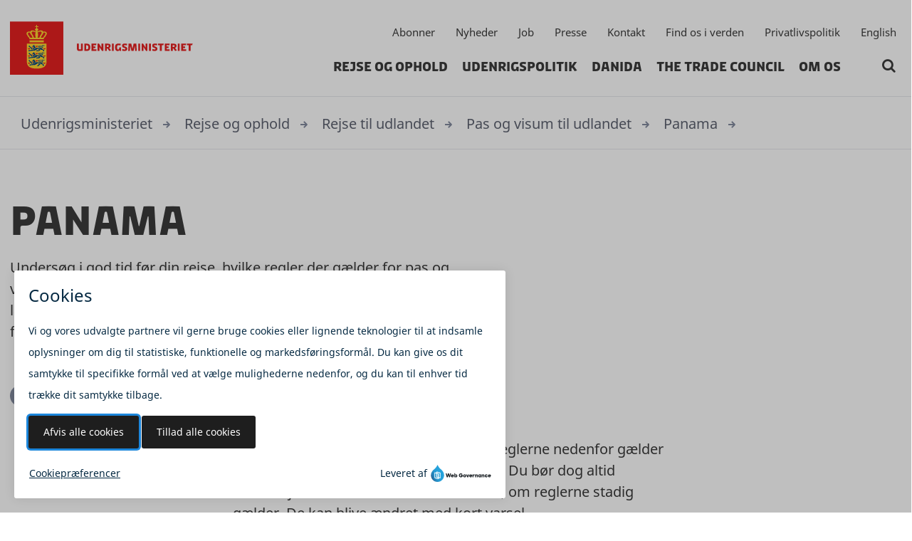

--- FILE ---
content_type: text/html; charset=utf-8
request_url: https://um.dk/rejse-og-ophold/rejse-til-udlandet/pas-og-visum/Panama
body_size: 8476
content:


<!DOCTYPE html>
<html lang="da" xmlns="http://www.w3.org/1999/xhtml">
<head>
    
<meta charset="utf-8" />
<meta name="viewport" content="width=device-width, initial-scale=1.0" />
<title>Panama pas og visum</title>
<meta name="description" content="Unders&amp;oslash;g i god tid f&amp;oslash;r din rejse, hvilke regler der g&amp;aelig;lder for pas og visum. Det er dit eget ansvar at overholde ind- og udrejseregler i de lande, du rejser til. De lokale myndigheder i de enkelte lande fastl&amp;aelig;gger reglerne og afg&amp;oslash;r, om du overholder dem. " />


<link rel="canonical" href="https://um.dk/rejse-og-ophold/rejse-til-udlandet/pas-og-visum/panama" /><meta property="og:site_name" content="Udenrigsministeriet" />
<meta property="og:title" content="Panama pas og visum" />
<meta property="og:type" content="article" />
<meta property="og:url" content="https://um.dk/rejse-og-ophold/rejse-til-udlandet/pas-og-visum/panama" />
<meta property="og:description" content="Unders&amp;oslash;g i god tid f&amp;oslash;r din rejse, hvilke regler der g&amp;aelig;lder for pas og visum. Det er dit eget ansvar at overholde ind- og udrejseregler i de lande, du rejser til. De lokale myndigheder i de enkelte lande fastl&amp;aelig;gger reglerne og afg&amp;oslash;r, om du overholder dem. " />
    <meta property="og:image" content="https://um.dk/-/media/global-images/um_rgb.ashx?mw=1600&amp;hash=F67B0960B45A8964E92BFFEC31F80E3E" />
<meta name="twitter:card" content="summary_large_image" />
<meta name="twitter:title" content="Panama pas og visum" />
<meta name="twitter:description" content="Unders&amp;oslash;g i god tid f&amp;oslash;r din rejse, hvilke regler der g&amp;aelig;lder for pas og visum. Det er dit eget ansvar at overholde ind- og udrejseregler i de lande, du rejser til. De lokale myndigheder i de enkelte lande fastl&amp;aelig;gger reglerne og afg&amp;oslash;r, om du overholder dem. " />
    <meta name="twitter:image" content="https://um.dk/-/media/global-images/um_rgb.ashx?mw=1600&amp;hash=F67B0960B45A8964E92BFFEC31F80E3E" />
<meta itemprop="name" content="Panama pas og visum" />
<meta itemprop="description" content="Unders&amp;oslash;g i god tid f&amp;oslash;r din rejse, hvilke regler der g&amp;aelig;lder for pas og visum. Det er dit eget ansvar at overholde ind- og udrejseregler i de lande, du rejser til. De lokale myndigheder i de enkelte lande fastl&amp;aelig;gger reglerne og afg&amp;oslash;r, om du overholder dem. " />
    <meta itemprop="image" content="https://um.dk/-/media/global-images/um_rgb.ashx?mw=1600&amp;hash=F67B0960B45A8964E92BFFEC31F80E3E" />
    <link rel="icon" href="/-/media/global-images/favicon32.ashx">
<meta http-equiv="X-UA-Compatible" content="IE=edge" />
<meta name="format-detection" content="telephone=no" />
<link rel="preload" href="/Fonts/Font-Awesome/fontawesome-webfont.woff2?v=4.7.0" as="font" type="font/woff2" crossorigin />

<link href='/Content/umdk.css?v=509dc536da3d9e22aa73fee15c598787' type ='text/css' rel='stylesheet'/>
<script type='text/javascript' src='/Content/runtime.js?v=528fe42280bdccaf184ebf9425a0ad1b'></script>
<script type='text/javascript' src='/Content/vendor.js?v=64feba8ee78432d083e019ce7c846a4b'></script>
<script type='text/javascript' src='/Content/umdk.js?v=44cdebd072e64ef3b62b3c5b6649f222'></script> 
<script type="text/javascript">
    window._monsido = window._monsido || {
        token: "XvCicyHeJw2-73-GSRiZxQ",
        statistics: {
            enabled: true,
            cookieLessTracking: true,
            documentTracking: {
                enabled: true,
                documentCls: "monsido_download",
                documentIgnoreCls: "monsido_ignore_download",
                documentExt: [".pdf",".doc",".jpg",".png"],
            },
        },
        heatmap: {
            enabled: true,
        },
    };
    window._monsidoConsentManagerConfig = window._monsidoConsentManagerConfig || {
        token: "XvCicyHeJw2-73-GSRiZxQ",
        privacyRegulation: ["gdpr"],
        settings: {
            manualStartup: false,
            hideOnAccepted: false,
            perCategoryConsent: true,
            explicitRejectOption: true,
            hasOverlay: true,
        },
        i18n: {
            languages: ["en_US", "da_DK"], 
            defaultLanguage: "en_US"
        },
        theme: {
            buttonColor: "#1E1E1E",
            buttonTextColor: "#ffffff",
            iconPictureUrl: "cookie_bite",
            iconShape: "circle",
            position: "bottom-left",
        },
        links: {
            cookiePolicyUrl: "https://um.dk/om-os/kontakt/udenrigsministeriets-privatlivspolitik",
            optOutUrl: "",
        },
    };
</script>
<script type="text/javascript" async src="https://app-script.monsido.com/v2/monsido-script.js"></script>
<script type="text/javascript" src="https://monsido-consent.com/v1/mcm.js"></script>

<script defer src="https://analytics.silktide.com/9e7b113ce5814d06467c6b6119cc2d26.js"></script>
<script>
  (function (s,i,l,k,y) {
    s[i] = s[i] || y;
    s[l] = s[l] || [];
    s[k] = function(e, p) { p = p || {}; p.event = e; s[l].push(p); };
    s[k]('page_load');
  })(window, 'stConfig', 'stEvents', 'silktide', {});
</script><!-- www.Cludo.com search start JS -->
<!--[if lte IE 9]>
    <script src="https://api.cludo.com/scripts/xdomain.js" slave="https://api.cludo.com/proxy.html" type="text/javascript"></script>
<![endif]-->
<!-- www.Cludo.com search end JS -->





<script src="/sitecore%20modules/Web/ExperienceForms/scripts/jquery-3.7.1.min.js" type="text/javascript"></script>
<script src="/sitecore%20modules/Web/ExperienceForms/scripts/jquery.validate.min.js" type="text/javascript"></script>
<script src="/sitecore%20modules/Web/ExperienceForms/scripts/jquery.validate.unobtrusive.min.js" type="text/javascript"></script>
<script src="/sitecore%20modules/Web/ExperienceForms/scripts/jquery.unobtrusive-ajax.min.js" type="text/javascript"></script>
<script src="/sitecore%20modules/Web/ExperienceForms/scripts/form.validate.js " type="text/javascript"></script>
<script src="/sitecore%20modules/Web/ExperienceForms/scripts/form.tracking.js " type="text/javascript"></script>
<script src="/sitecore%20modules/Web/ExperienceForms/scripts/form.conditions.js " type="text/javascript"></script>

</head>
<body class="website-state-normal page-type-content-page ">

    <header>
        <a href="#ContentZone" class="skip-content sr-only sr-only-focusable">G&#229; til indhold</a>

<div class="page-header">

    <div class="page-header-inner">

        <div class="container-fluid">
            <div class="page-header-direction d-flex justify-content-between">

                <div class="website-logo d-flex">
                    

<a class="website-logo-link" title="Udenrigsministeriet" href="/">

<img src="/-/media/global-images/um_rgb.ashx" alt="Logo for Udenrigsministeriet" /></a>

                </div>

                <div class="mobile-nav">

                        <div class="search-icon-btn search-toggle" id="search-toggle" data-search-box-toggle></div>

                    <div class="menu-toggle" id="menu-toggle">
                        <span></span>
                        <span></span>
                        <span></span>
                    </div>
                </div>

                <div class="nav-container">
                    <nav class="service-menu-nav" role="navigation" aria-label="Service">
    <ul class="service-menu">
            <li class="service-menu-item">

<a href="/subscription" class="service-menu-link">Abonner</a>
            </li>
            <li class="service-menu-item">

<a href="/nyheder" title="Nyheder" class="service-menu-link">Nyheder</a>
            </li>
            <li class="service-menu-item">

<a href="/om-os/stillinger" class="service-menu-link">Job</a>
            </li>
            <li class="service-menu-item">

<a href="/om-os/kontakt/presse" class="service-menu-link">Presse</a>
            </li>
            <li class="service-menu-item">

<a href="/om-os/kontakt" class="service-menu-link">Kontakt</a>
            </li>
            <li class="service-menu-item">

<a href="/om-os/kontakt/find-os-i-verden" class="service-menu-link">Find os i verden</a>
            </li>
            <li class="service-menu-item">

<a href="/om-os/kontakt/udenrigsministeriets-privatlivspolitik" class="service-menu-link">Privatlivspolitik</a>
            </li>
            <li class="service-menu-item">

<a href="/en" class="service-menu-link">English</a>
            </li>
    </ul>
</nav>
                    
<nav class="main-navigation-nav " role="navigation" aria-label="Main">
    <ul class="main-navigation">

            <li class="active main-navigation-item">

                <a class="main-navigation-link" href="/rejse-og-ophold">Rejse og ophold</a>

            </li>
            <li class=" main-navigation-item">

                <a class="main-navigation-link" href="/udenrigspolitik">Udenrigspolitik</a>

            </li>
            <li class=" main-navigation-item">

                <a class="main-navigation-link" href="/danida">Danida</a>

            </li>
            <li class=" main-navigation-item">

                <a class="main-navigation-link" href="/the-trade-council">The Trade Council</a>

            </li>
            <li class=" main-navigation-item">

                <a class="main-navigation-link" href="/om-os">Om os</a>

            </li>
            </ul>
</nav>




<div class="search-box-container">
    <div class="search-box d-flex">
        <button class="search-icon-btn search-box-button" type="button" title="Search" data-search-box-toggle></button>
    </div>
</div>                </div>

            </div>
        </div>

    </div>

        <div class="search-box-open" id="cludo-search-form" data-search-box-open>
            <div class="container-fluid">
                <input class="search-box-input" placeholder="Hvad s&#248;ger du efter?" aria-label="S&#248;g: Hvad s&#248;ger du efter?" type="text" title="S&#248;g: Hvad s&#248;ger du efter?" data-search-box-open-input />
                <button class="search-icon-btn search-box-open-button" type="button" title="S&#248;g" data-search-box-open-button></button>
            </div>
        </div>

</div>
    </header>
    <main>
    <nav class="breadcrumb" role="navigation">
        <div class="container-fluid">
            <div class="row">
                <div class="col-12 breadcrumb-container">
                        <a class="breadcrumb-link" href="/">Udenrigsministeriet</a>
                        <a class="breadcrumb-link" href="/rejse-og-ophold">Rejse og ophold</a>
                        <a class="breadcrumb-link" href="/rejse-og-ophold/rejse-til-udlandet">Rejse til udlandet</a>
                        <a class="breadcrumb-link" href="/rejse-og-ophold/rejse-til-udlandet/pas-og-visum">Pas og visum til udlandet</a>
                        <a class="breadcrumb-link" href="/rejse-og-ophold/rejse-til-udlandet/pas-og-visum/panama">Panama</a>

                </div>
            </div>
        </div>
    </nav>

        



<div class="contentheader contentheader-default ">
    <div class="container-fluid">
        <div class="row">
            <div class="col-12  ">
                <div class="contentheader-body contentheader-default-body">

                    <div class="page-title-container">
                        <h1>
                            <span class="page-title">
                                Panama
                            </span>
                        </h1>
                    </div>

   
                        <div class="page-summary">
                            Unders&oslash;g i god tid f&oslash;r din rejse, hvilke regler der g&aelig;lder for pas og visum. Det er dit eget ansvar at overholde ind- og udrejseregler i de lande, du rejser til. De lokale myndigheder i de enkelte lande fastl&aelig;gger reglerne og afg&oslash;r, om du overholder dem.&nbsp;
                        </div>
                    
                    
                </div>

            </div>

            
        </div>
    </div>

        <div class="container-fluid container-fluid-metadata">
        <div class="page-metadata-content-container">

            <div class="page-metadata-content">

                    <div class="share-buttons">
        <ul class="share-buttons-list">
                <li class="share-buttons-item">
                    <a class="share-buttons-item-link" target="_blank" href="https://www.linkedin.com/shareArticle?url=https%3a%2f%2fum.dk%2frejse-og-ophold%2frejse-til-udlandet%2fpas-og-visum%2fpanama&amp;title=Panama pas og visum" title="LinkedIn" rel="noopener">
                        <span class="share-buttons-item-icon fa fa-linkedin"></span>
                        <span class="sr-only">LinkedIn</span>
                    </a>
                </li>
                <li class="share-buttons-item">
                    <a class="share-buttons-item-link" target="_blank" href="https://twitter.com/intent/tweet?url=https%3a%2f%2fum.dk%2frejse-og-ophold%2frejse-til-udlandet%2fpas-og-visum%2fpanama&amp;text=Panama pas og visum" title="Twitter" rel="noopener">
                        <span class="share-buttons-item-icon fa fa-twitter"></span>
                        <span class="sr-only">Twitter</span>
                    </a>
                </li>
                <li class="share-buttons-item">
                    <a class="share-buttons-item-link" target="_blank" href="https://www.facebook.com/sharer.php?u=https%3a%2f%2fum.dk%2frejse-og-ophold%2frejse-til-udlandet%2fpas-og-visum%2fpanama" title="Facebook" rel="noopener">
                        <span class="share-buttons-item-icon fa fa-facebook"></span>
                        <span class="sr-only">Facebook</span>
                    </a>
                </li>
        </ul>
    </div>
 


            </div>
        </div>
    </div>


</div>

        <div id="ContentZone" class="content-zone">

            <div id="module-1E8DD3E3FA454351BB12DECEBD0FB16E" class="module module-text module-text-default module-id-1E8DD3E3FA454351BB12DECEBD0FB16E module-colorscheme-none   " >
    
    

    <div class="container-fluid">

        <div class="row">

            <div class="col-12">

                <div class="module-body module-text-body module-body-id-1E8DD3E3FA454351BB12DECEBD0FB16E    " >



                    <p>Myndighederne i Panama har oplyst, at reglerne nedenfor g&aelig;lder for danske statsborgeres ind- og udrejse. Du b&oslash;r dog altid dobbelttjekke med Panamas ambassade, om reglerne stadig g&aelig;lder. De kan blive &aelig;ndret med kort varsel.&nbsp;<br />
<br />
Udenrigsministeriet kan ikke drages til ansvar for eventuelle problemer med ind- og udrejse, uanset oplysningerne her p&aring; siden.</p>
<p>&nbsp;</p>
<h3><strong>Visum</strong></h3>
<ul>
    <li>Visumfri (ophold i maks. 90 dage).<br />
    <br />
    </li>
</ul>
<h3><strong>Pas</strong></h3>
<ul>
    <li>Pas skal v&aelig;re gyldigt i mindst 6 m&aring;neder efter udrejsedato.</li>
    <li>Danske forl&aelig;ngede pas anerkendes kun ved udrejse.</li>
    <li>Danske n&oslash;dpas (provisoriske pas) anerkendes kun ved udrejse og ved flyskift.</li>
    <li>EU-n&oslash;dpas anerkendes kun ved udrejse og ved flyskift. </li>
    <li>Tjek p&aring; forh&aring;nd om et eventuelt transitland p&aring; rejsen anerkender et dansk n&oslash;dpas eller et EU-n&oslash;dpas. Kontakt transitlandets ambassade.&nbsp; </li>
    <li>Visse viseringer og stempler i dit pas kan medf&oslash;re, at du kan blive n&aelig;gtet indrejse.</li>
    <li>Hvis du har dansk flygtninge- eller fremmedpas, kan der g&aelig;lde andre regler for ind- og udrejse. Inden du rejser, s&aring; kontakt Panamas ambassade.&nbsp;<br />
    <br />
    </li>
</ul>
<h3><strong>Andre krav</strong></h3>
<ul>
    <li>Rejser du alene med dit barn eller med b&oslash;rn, som ikke er din egne, anbefaler vi, at du f&aring;r en fuldmagt fra indehaverne af for&aelig;ldremyndigheden. Det samme g&aelig;lder, hvis du er under 18 &aring;r og rejser alene. L&aelig;s mere p&aring; <a rel="noopener noreferrer" rel="noopener noreferrer" href="https://um.dk/rejse-og-ophold/rejse-til-udlandet/boern-unge-paa-rejse" target="_blank">B&oslash;rn og unge p&aring; rejse</a>.</li>
    <li>Du skal kunne fremvise en udrejsebillet ved indrejse. Hvis ikke kan rejsende blive n&aelig;gtet indrejse.</li>
    <li>Har du for nylig opholdt dig i lande eller v&aelig;ret i transit i lande med gul feber, kan du blive bedt om at dokumentere, at du er vaccineret mod gul feber.<br />
    <br />
    </li>
</ul>
<h3><strong>Sp&oslash;rgsm&aring;l</strong></h3>
<p>Udenrigsministeriet, danske ambassader og konsulater har ikke yderligere information end dette. Hvis du har sp&oslash;rgsm&aring;l, s&aring; kontakt Panamas ambassade.</p>
<p>&nbsp;</p>
<p>Senest opdateret: 18. juli 2024</p>
                    
                    

                </div>

            </div>
            
        </div>

    </div>

</div>


        </div>

        
    </main>

    <footer>


<div class="page-footer-top">
    
</div>

<div class="page-footer">

    <div class="container-fluid">

        <div class="row">

            <div class="col-12 col-lg-6">

                <div class="page-footer-column-1">
                    
<div class="module-footer module-footertext">

        <h2 class="module-footer-title">UDENRIGSMINISTERIET</h2>
    
    <div class="module-footertext-text">
        <div>Asiatisk Plads 2</div>
<div>1448 K&oslash;benhavn K</div>
<div>CVR nr. 43271911</div>
<p>&nbsp;</p>
<p>Tilg&aelig;ngelighedserkl&aelig;ringer:<br />
<a rel="noopener noreferrer" rel="noopener noreferrer" href="https://www.was.digst.dk/um-dk" target="_blank" title="Link til tilgængelighedserklæring">www.was.digst.dk/um-dk</a><br />
<a rel="noopener noreferrer" rel="noopener noreferrer" href="https://www.was.digst.dk/app-rejseklar" target="_blank" title="Link til tilgængelighedserklæringen for Rejseklar-app´en">www.was.digst.dk/app-rejseklar</a></p>
    </div>

</div>
                </div>

            </div>

            <div class="col-12 col-lg-3">

                <div class="page-footer-column-2">
                    <div class="module-footer module-footermenu module-footermenu-vertical">
    <div class="module-footermenu-list">
    </div>
</div>

                </div>

            </div>

            <div class="col-12 col-lg-3">

                <div class="page-footer-column-3">
                    <div class="module-footer module-footermenu module-footermenu-dropdown">



    <div class="module-footermenu-list">

            <select class="select-module" search aria-label="Ambassade websites">

                <option value="">
                    Ambassade websites
                </option>

                    <option value="https://afghanistan.um.dk/en" data-target="_blank" title="">Afghanistan</option>
                    <option value="https://algeriet.um.dk/" data-target="_blank" title="">Algeriet</option>
                    <option value="https://argentina.um.dk/" data-target="_blank" title="">Argentina</option>
                    <option value="https://australien.um.dk/" data-target="_blank" title="">Australien</option>
                    <option value="https://bangladesh.um.dk/" data-target="_blank" title="">Bangladesh</option>
                    <option value="https://belgien.um.dk/" data-target="_blank" title="">Belgien</option>
                    <option value="https://bosnienhercegovina.um.dk/" data-target="_self" title=""></option>
                    <option value="https://brasilien.um.dk/" data-target="_blank" title="">Brasilien</option>
                    <option value="https://bulgarien.um.dk/" data-target="_blank" title="">Bulgarien</option>
                    <option value="https://burkinafaso.um.dk/" data-target="_blank" title="">Burkina Faso</option>
                    <option value="https://canada.um.dk/" data-target="_blank" title="">Canada</option>
                    <option value="https://chile.um.dk/" data-target="_blank" title="">Chile</option>
                    <option value="https://colombia.um.dk/" data-target="_blank" title="">Colombia</option>
                    <option value="https://egypten.um.dk/" data-target="_blank" title="">Egypten</option>
                    <option value="https://estland.um.dk/" data-target="_blank" title="">Estland</option>
                    <option value="https://etiopien.um.dk/en" data-target="_blank" title="">Etiopien</option>
                    <option value="https://fae.um.dk/" data-target="_blank" title="">Forenede Arabiske Emirater</option>
                    <option value="https://filippinerne.um.dk/" data-target="_blank" title="">Filippinerne</option>
                    <option value="https://finland.um.dk/" data-target="_blank" title="">Finland</option>
                    <option value="https://frankrig.um.dk/" data-target="_blank" title="">Frankrig</option>
                    <option value="https://ghana.um.dk/en" data-target="_blank" title="">Ghana</option>
                    <option value="https://graekenland.um.dk/" data-target="_blank" title="">Gr&#230;kenland</option>
                    <option value="https://indien.um.dk/" data-target="_blank" title="">Indien</option>
                    <option value="https://indonesien.um.dk/" data-target="_blank" title="">Indonesien</option>
                    <option value="https://iran.um.dk/" data-target="_blank" title="">Iran</option>
                    <option value="https://irland.um.dk/" data-target="_blank" title="">Irland</option>
                    <option value="https://island.um.dk/" data-target="_blank" title="">Island</option>
                    <option value="https://israel.um.dk/en" data-target="_self" title="">Israel</option>
                    <option value="https://italien.um.dk/" data-target="_blank" title="">Italien</option>
                    <option value="https://japan.um.dk/" data-target="_blank" title="">Japan</option>
                    <option value="https://jordan.um.dk/" data-target="_self" title="">Jordan</option>
                    <option value="https://kenya.um.dk/en" data-target="_blank" title="">Kenya</option>
                    <option value="https://kina.um.dk/" data-target="_blank" title="">Kina</option>
                    <option value="https://kroatien.um.dk/" data-target="_blank" title="">Kroatien</option>
                    <option value="https://letland.um.dk/" data-target="_blank" title="">Letland</option>
                    <option value="https://libanon.um.dk/" data-target="_blank" title="">Libanon</option>
                    <option value="https://litauen.um.dk/" data-target="_blank" title="">Litauen</option>
                    <option value="https://mali.um.dk/" data-target="_blank" title="">Mali</option>
                    <option value="https://marokko.um.dk/" data-target="_blank" title="">Marokko</option>
                    <option value="https://mexico.um.dk/" data-target="_blank" title="">Mexico</option>
                    <option value="https://myanmar.um.dk/" data-target="_blank" title="">Myanmar</option>
                    <option value="https://nederlandene.um.dk/" data-target="_blank" title="">Nederlandene</option>
                    <option value="https://nigeria.um.dk/en" data-target="_blank" title="">Nigeria</option>
                    <option value="https://norge.um.dk/" data-target="_blank" title="">Norge</option>
                    <option value="https://pakistan.um.dk/en" data-target="_blank" title="">Pakistan</option>
                    <option value="https://polen.um.dk/" data-target="_blank" title="">Polen</option>
                    <option value="https://portugal.um.dk/" data-target="_blank" title="">Portugal</option>
                    <option value="https://ramallah.um.dk/en" data-target="_blank" title="">Ramallah</option>
                    <option value="https://rumaenien.um.dk/" data-target="_blank" title="">Rum&#230;nien</option>
                    <option value="https://rusland.um.dk/" data-target="_blank" title="">Rusland</option>
                    <option value="https://saudiarabien.um.dk/" data-target="_blank" title="">Saudi Arabien</option>
                    <option value="https://serbien.um.dk/" data-target="_blank" title="">Serbien</option>
                    <option value="https://singapore.um.dk/" data-target="_blank" title="">Singapore</option>
                    <option value="https://somalia.um.dk/en" data-target="_blank" title="">Somalia</option>
                    <option value="https://spanien.um.dk/" data-target="_blank" title="">Spanien</option>
                    <option value="https://storbritannien.um.dk/" data-target="_blank" title="">Storbritannien</option>
                    <option value="https://sverige.um.dk/" data-target="_blank" title="">Sverige</option>
                    <option value="https://sydafrika.um.dk/en" data-target="_blank" title="">Sydafrika</option>
                    <option value="https://sydkorea.um.dk/en" data-target="_blank" title="">Sydkorea</option>
                    <option value="https://syrien.um.dk/" data-target="_blank" title="">Syrien</option>
                    <option value="https://taipei.um.dk/en" data-target="_blank" title="">Taipei (Taiwan)</option>
                    <option value="https://tanzania.um.dk/en" data-target="_blank" title="">Tanzania</option>
                    <option value="https://thailand.um.dk/" data-target="_blank" title="">Thailand</option>
                    <option value="https://tjekkiet.um.dk/" data-target="_blank" title="">Tjekkiet</option>
                    <option value="https://tyrkiet.um.dk/" data-target="_blank" title="">Tyrkiet</option>
                    <option value="https://tyskland.um.dk/" data-target="_blank" title="">Tyskland</option>
                    <option value="https://uganda.um.dk/" data-target="_blank" title="">Uganda</option>
                    <option value="https://ukraine.um.dk/" data-target="_blank" title="">Ukraine</option>
                    <option value="https://ungarn.um.dk/" data-target="_blank" title="">Ungarn</option>
                    <option value="https://usa.um.dk/" data-target="_blank" title="">USA</option>
                    <option value="https://vietnam.um.dk/" data-target="_blank" title="">Vietnam</option>
                    <option value="https://oestrig.um.dk/" data-target="_blank" title="">&#216;strig</option>

            </select>

    </div>

</div><div class="module-footer module-footermenu module-footermenu-dropdown">



    <div class="module-footermenu-list">

            <select class="select-module" search aria-label="Andre sites">

                <option value="">
                    Andre sites
                </option>

                    <option value="https://amg.um.dk/" data-target="_blank" title="">Aid Management Guidelines (AMG)</option>
                    <option value="https://openaid.um.dk/" data-target="_blank" title="">Danida OpenAid</option>
                    <option value="https://fngeneve.um.dk/" data-target="_blank" title="">Danmark Mission ved FN, Geneve</option>
                    <option value="https://fnnewyork.um.dk/" data-target="_blank" title="">Danmark Mission ved FN, New York</option>
                    <option value="https://eu.um.dk/" data-target="_blank" title="">Danmark Repr&#230;sentation ved EU</option>
                    <option value="https://europaraadet.um.dk/" data-target="_blank" title="">Danmarks Repr&#230;sentation ved Europar&#229;det</option>
                    <option value="https://danato.um.dk/" data-target="_blank" title="">Danmark Repr&#230;sentation ved NATO</option>
                    <option value="https://denmark.dk/" data-target="_blank" title="">Denmark.dk</option>
                    <option value="https://honcon.um.dk/login?returnUrl=%2F" data-target="_blank" title="">Portal for Honorary Consuls</option>
                    <option value="https://icdk.dk/" data-target="_blank" title="ICDK">ICDK</option>
                    <option value="https://ipcd.dk/" data-target="_blank" title="">IPCD (International Press Centre)</option>
                    <option value="https://investindk.com/" data-target="_blank" title="">Invest in Denmark</option>
                    <option value="https://oecd.um.dk/" data-target="_blank" title="">OECD-Repr&#230;sentationen i Paris</option>
                    <option value="https://partnernet.um.dk/Login?returnUrl=%2F" data-target="_blank" title="">MFA Partnernetwork</option>
                    <option value="https://techamb.um.dk/" data-target="_blank" title="">Techambassad&#248;r</option>
                    <option value="https://techamb.um.dk/strategy" data-target="_blank" title="">Techstrategi</option>
                    <option value="https://unesco.um.dk/" data-target="_blank" title="">UNESCO</option>

            </select>

    </div>

</div><div class="module-footer module-footermenu module-footermenu-dropdown">



    <div class="module-footermenu-list">

            <select class="select-module" search aria-label="Rejsevejledninger">

                <option value="">
                    Rejsevejledninger
                </option>

                    <option value="/rejse-og-ophold/rejse-til-udlandet/rejsevejledninger/akvatorialguinea" data-target="_blank" title="Link til rejsevejledningen for &#198;kvatorialguinea">&#198;kvatorialguinea</option>
                    <option value="/rejse-og-ophold/rejse-til-udlandet/rejsevejledninger/afghanistan" data-target="_blank" title="Link til rejsevejledning for Afghanistan">Afghanistan</option>
                    <option value="/rejse-og-ophold/rejse-til-udlandet/rejsevejledninger/albanien" data-target="_blank" title="Link til rejsevejledning  for Albanien">Albanien</option>
                    <option value="/rejse-og-ophold/rejse-til-udlandet/rejsevejledninger/algeriet" data-target="_blank" title="">Algeriet</option>
                    <option value="/rejse-og-ophold/rejse-til-udlandet/rejsevejledninger/amerikansk-samoa" data-target="_blank" title="">Amerikansk Samoa</option>
                    <option value="/rejse-og-ophold/rejse-til-udlandet/rejsevejledninger/andorra" data-target="_blank" title="">Andorra</option>
                    <option value="/rejse-og-ophold/rejse-til-udlandet/rejsevejledninger/angola" data-target="_blank" title="">Angola</option>
                    <option value="/rejse-og-ophold/rejse-til-udlandet/rejsevejledninger/antigua-og-barbuda" data-target="_blank" title="">Antigua og Barbuda</option>
                    <option value="/rejse-og-ophold/rejse-til-udlandet/rejsevejledninger/argentina" data-target="_blank" title="">Argentina</option>
                    <option value="/rejse-og-ophold/rejse-til-udlandet/rejsevejledninger/armenien" data-target="_blank" title="">Armenien</option>
                    <option value="/rejse-og-ophold/rejse-til-udlandet/rejsevejledninger/aserbajdsjan" data-target="_blank" title="">Aserbajdsjan</option>
                    <option value="/rejse-og-ophold/rejse-til-udlandet/rejsevejledninger/australien" data-target="_blank" title="">Australien</option>
                    <option value="/rejse-og-ophold/rejse-til-udlandet/rejsevejledninger/bahamas" data-target="_blank" title="">Bahamas</option>
                    <option value="/rejse-og-ophold/rejse-til-udlandet/rejsevejledninger/bahrain" data-target="_blank" title="">Bahrain</option>
                    <option value="/rejse-og-ophold/rejse-til-udlandet/rejsevejledninger/bangladesh" data-target="_blank" title="">Bangladesh</option>
                    <option value="/rejse-og-ophold/rejse-til-udlandet/rejsevejledninger/barbados" data-target="_blank" title="">Barbados</option>
                    <option value="/rejse-og-ophold/rejse-til-udlandet/rejsevejledninger/belarus" data-target="_self" title="">Belarus</option>
                    <option value="/rejse-og-ophold/rejse-til-udlandet/rejsevejledninger/belgien" data-target="_blank" title="">Belgien</option>
                    <option value="/rejse-og-ophold/rejse-til-udlandet/rejsevejledninger/belize" data-target="_blank" title="">Belize</option>
                    <option value="/rejse-og-ophold/rejse-til-udlandet/rejsevejledninger/benin" data-target="_blank" title="">Benin</option>
                    <option value="/rejse-og-ophold/rejse-til-udlandet/rejsevejledninger/bhutan" data-target="_blank" title="">Bhutan</option>
                    <option value="/rejse-og-ophold/rejse-til-udlandet/rejsevejledninger/bolivia" data-target="_blank" title="">Bolivia</option>
                    <option value="/rejse-og-ophold/rejse-til-udlandet/rejsevejledninger/bosnien-hercegovina" data-target="_blank" title="">Bosnien-Hercegovina</option>
                    <option value="/rejse-og-ophold/rejse-til-udlandet/rejsevejledninger/botswana" data-target="_blank" title="">Botswana</option>
                    <option value="/rejse-og-ophold/rejse-til-udlandet/rejsevejledninger/brasilien" data-target="_blank" title="">Brasilien</option>
                    <option value="/rejse-og-ophold/rejse-til-udlandet/rejsevejledninger/brunei" data-target="_blank" title="">Brunei</option>
                    <option value="/rejse-og-ophold/rejse-til-udlandet/rejsevejledninger/bulgarien" data-target="_blank" title="">Bulgarien</option>
                    <option value="/rejse-og-ophold/rejse-til-udlandet/rejsevejledninger/burkina-faso" data-target="_blank" title="">Burkina Faso</option>
                    <option value="/rejse-og-ophold/rejse-til-udlandet/rejsevejledninger/burundi" data-target="_blank" title="">Burundi</option>
                    <option value="/rejse-og-ophold/rejse-til-udlandet/rejsevejledninger/cambodja" data-target="_blank" title="">Cambodja</option>
                    <option value="/rejse-og-ophold/rejse-til-udlandet/rejsevejledninger/cameroun" data-target="_blank" title="">Cameroun</option>
                    <option value="/rejse-og-ophold/rejse-til-udlandet/rejsevejledninger/canada" data-target="_blank" title="">Canada</option>
                    <option value="/rejse-og-ophold/rejse-til-udlandet/rejsevejledninger/chile" data-target="_blank" title="">Chile</option>
                    <option value="/rejse-og-ophold/rejse-til-udlandet/rejsevejledninger/colombia" data-target="_blank" title="">Colombia</option>
                    <option value="/rejse-og-ophold/rejse-til-udlandet/rejsevejledninger/comorerne" data-target="_blank" title="">Comorerne</option>
                    <option value="/rejse-og-ophold/rejse-til-udlandet/rejsevejledninger/costa-rica" data-target="_blank" title="">Costa Rica</option>
                    <option value="/rejse-og-ophold/rejse-til-udlandet/rejsevejledninger/cuba" data-target="_blank" title="">Cuba</option>
                    <option value="/rejse-og-ophold/rejse-til-udlandet/rejsevejledninger/cypern" data-target="_blank" title="">Cypern</option>
                    <option value="/rejse-og-ophold/rejse-til-udlandet/rejsevejledninger/den-centralafrikanske-republik" data-target="_blank" title="">Den Centralafrikanske Republik</option>
                    <option value="/rejse-og-ophold/rejse-til-udlandet/rejsevejledninger/den-demokratiske-republik-congo" data-target="_blank" title="">Den Demokratiske Republik Congo</option>
                    <option value="/rejse-og-ophold/rejse-til-udlandet/rejsevejledninger/den-dominikanske-republik" data-target="_blank" title="">Den Dominikanske Republik</option>
                    <option value="/rejse-og-ophold/rejse-til-udlandet/rejsevejledninger/djibouti" data-target="_blank" title="">Djibouti</option>
                    <option value="/rejse-og-ophold/rejse-til-udlandet/rejsevejledninger/dominica" data-target="_blank" title="">Dominica</option>
                    <option value="/rejse-og-ophold/rejse-til-udlandet/rejsevejledninger/ecuador" data-target="_blank" title="">Ecuador</option>
                    <option value="/rejse-og-ophold/rejse-til-udlandet/rejsevejledninger/egypten" data-target="_blank" title="">Egypten</option>
                    <option value="/rejse-og-ophold/rejse-til-udlandet/rejsevejledninger/elfenbenskysten" data-target="_blank" title="">Elfenbenskysten</option>
                    <option value="/rejse-og-ophold/rejse-til-udlandet/rejsevejledninger/el-salvador" data-target="_blank" title="">El Salvador</option>
                    <option value="/rejse-og-ophold/rejse-til-udlandet/rejsevejledninger/eritrea" data-target="_blank" title="">Eritrea</option>
                    <option value="/rejse-og-ophold/rejse-til-udlandet/rejsevejledninger/estland" data-target="_blank" title="">Estland</option>
                    <option value="/rejse-og-ophold/rejse-til-udlandet/rejsevejledninger/eswatini" data-target="_blank" title="">Eswatini</option>
                    <option value="/rejse-og-ophold/rejse-til-udlandet/rejsevejledninger/etiopien" data-target="_blank" title="">Etiopien</option>
                    <option value="/rejse-og-ophold/rejse-til-udlandet/rejsevejledninger/fiji" data-target="_blank" title="">Fiji</option>
                    <option value="/rejse-og-ophold/rejse-til-udlandet/rejsevejledninger/filippinerne" data-target="_blank" title="">Filippinerne</option>
                    <option value="/rejse-og-ophold/rejse-til-udlandet/rejsevejledninger/finland" data-target="_blank" title="">Finland</option>
                    <option value="/rejse-og-ophold/rejse-til-udlandet/rejsevejledninger/forenede-arabiske-emirater" data-target="_blank" title="">Forenede Arabiske Emirater</option>
                    <option value="/rejse-og-ophold/rejse-til-udlandet/rejsevejledninger/frankrig" data-target="_blank" title="">Frankrig</option>
                    <option value="/rejse-og-ophold/rejse-til-udlandet/rejsevejledninger/gabon" data-target="_blank" title="">Gabon</option>
                    <option value="/rejse-og-ophold/rejse-til-udlandet/rejsevejledninger/gambia" data-target="_blank" title="">Gambia</option>
                    <option value="/rejse-og-ophold/rejse-til-udlandet/rejsevejledninger/georgien" data-target="_blank" title="">Georgien</option>
                    <option value="/rejse-og-ophold/rejse-til-udlandet/rejsevejledninger/ghana" data-target="_blank" title="">Ghana</option>
                    <option value="/rejse-og-ophold/rejse-til-udlandet/rejsevejledninger/grenada" data-target="_blank" title="">Grenada </option>
                    <option value="/rejse-og-ophold/rejse-til-udlandet/rejsevejledninger/graekenland" data-target="_blank" title="">Gr&#230;kenland</option>
                    <option value="/rejse-og-ophold/rejse-til-udlandet/rejsevejledninger/guatemala" data-target="_blank" title="">Guatemala</option>
                    <option value="/rejse-og-ophold/rejse-til-udlandet/rejsevejledninger/guinea" data-target="_blank" title="Link til Guineas rejsevejledning">Guinea</option>
                    <option value="/rejse-og-ophold/rejse-til-udlandet/rejsevejledninger/guinea-bissau" data-target="_blank" title="">Guinea Bissau</option>
                    <option value="/rejse-og-ophold/rejse-til-udlandet/rejsevejledninger/guyana" data-target="_blank" title="">Guyana</option>
                    <option value="/rejse-og-ophold/rejse-til-udlandet/rejsevejledninger/haiti" data-target="_blank" title="">Haiti</option>
                    <option value="/rejse-og-ophold/rejse-til-udlandet/rejsevejledninger/honduras" data-target="_blank" title="">Honduras</option>
                    <option value="/rejse-og-ophold/rejse-til-udlandet/rejsevejledninger/indien" data-target="_blank" title="">Indien</option>
                    <option value="/rejse-og-ophold/rejse-til-udlandet/rejsevejledninger/indonesien" data-target="_blank" title="">Indonesien</option>
                    <option value="/rejse-og-ophold/rejse-til-udlandet/rejsevejledninger/irak" data-target="_blank" title="">Irak</option>
                    <option value="/rejse-og-ophold/rejse-til-udlandet/rejsevejledninger/iran" data-target="_self" title="">Iran</option>
                    <option value="/rejse-og-ophold/rejse-til-udlandet/rejsevejledninger/irland" data-target="_blank" title="">Irland</option>
                    <option value="/rejse-og-ophold/rejse-til-udlandet/rejsevejledninger/island" data-target="_blank" title="">Island</option>
                    <option value="/rejse-og-ophold/rejse-til-udlandet/rejsevejledninger/israel" data-target="_blank" title="">Israel</option>
                    <option value="/rejse-og-ophold/rejse-til-udlandet/rejsevejledninger/italien" data-target="_blank" title="">Italien</option>
                    <option value="/rejse-og-ophold/rejse-til-udlandet/rejsevejledninger/jamaica" data-target="_blank" title="">Jamaica</option>
                    <option value="/" data-target="_blank" title="">Japan</option>
                    <option value="/rejse-og-ophold/rejse-til-udlandet/rejsevejledninger/jordan" data-target="_blank" title="">Jordan</option>
                    <option value="/rejse-og-ophold/rejse-til-udlandet/rejsevejledninger/kap-verde" data-target="_blank" title="">Kap Verde</option>
                    <option value="/sitecore/content/websites" data-target="_blank" title="">Kasakhstan</option>
                    <option value="/rejse-og-ophold/rejse-til-udlandet/rejsevejledninger/kenya" data-target="_blank" title="">Kenya</option>
                    <option value="/rejse-og-ophold/rejse-til-udlandet/rejsevejledninger/kina" data-target="_blank" title="">Kina</option>
                    <option value="/rejse-og-ophold/rejse-til-udlandet/rejsevejledninger/kirgisistan" data-target="_blank" title="">Kirgistan</option>
                    <option value="/rejse-og-ophold/rejse-til-udlandet/rejsevejledninger/kiribati" data-target="_blank" title="">Kiribati</option>
                    <option value="" data-target="_self" title=""></option>
                    <option value="/rejse-og-ophold/rejse-til-udlandet/rejsevejledninger/kosovo" data-target="_blank" title="">Kosovo</option>
                    <option value="/rejse-og-ophold/rejse-til-udlandet/rejsevejledninger/kroatien" data-target="_blank" title="">Kroatien</option>
                    <option value="/rejse-og-ophold/rejse-til-udlandet/rejsevejledninger/kuwait" data-target="_blank" title="">Kuwait</option>
                    <option value="/rejse-og-ophold/rejse-til-udlandet/rejsevejledninger/laos" data-target="_blank" title="">Laos</option>
                    <option value="/rejse-og-ophold/rejse-til-udlandet/rejsevejledninger/lesotho" data-target="_blank" title="">Lesotho</option>
                    <option value="/rejse-og-ophold/rejse-til-udlandet/rejsevejledninger/letland" data-target="_blank" title="">Letland</option>
                    <option value="/rejse-og-ophold/rejse-til-udlandet/rejsevejledninger/libanon" data-target="_blank" title="">Libanon</option>
                    <option value="/rejse-og-ophold/rejse-til-udlandet/rejsevejledninger/liberia" data-target="_blank" title="">Liberia</option>
                    <option value="/rejse-og-ophold/rejse-til-udlandet/rejsevejledninger/libyen" data-target="_blank" title="">Libyen</option>
                    <option value="/rejse-og-ophold/rejse-til-udlandet/rejsevejledninger/liechtenstein" data-target="_blank" title="">Liechtenstein</option>
                    <option value="/rejse-og-ophold/rejse-til-udlandet/rejsevejledninger/litauen" data-target="_blank" title="">Litauen</option>
                    <option value="/rejse-og-ophold/rejse-til-udlandet/rejsevejledninger/luxembourg" data-target="_blank" title="">Luxembourg</option>
                    <option value="/rejse-og-ophold/rejse-til-udlandet/rejsevejledninger/madagaskar" data-target="_blank" title="">Madagaskar</option>
                    <option value="/rejse-og-ophold/rejse-til-udlandet/rejsevejledninger/malawi" data-target="_blank" title="">Malawi</option>
                    <option value="/rejse-og-ophold/rejse-til-udlandet/rejsevejledninger/malaysia" data-target="_blank" title="">Malaysia</option>
                    <option value="/rejse-og-ophold/rejse-til-udlandet/rejsevejledninger/maldiverne" data-target="_blank" title="">Maldiverne</option>
                    <option value="/rejse-og-ophold/rejse-til-udlandet/rejsevejledninger/mali" data-target="_blank" title="">Mali</option>
                    <option value="" data-target="_blank" title="">Malta</option>
                    <option value="/rejse-og-ophold/rejse-til-udlandet/rejsevejledninger/marokko" data-target="_blank" title="">Marokko</option>
                    <option value="/rejse-og-ophold/rejse-til-udlandet/rejsevejledninger/marshall-oeerne" data-target="_blank" title="">Marshall-&#248;erne</option>
                    <option value="/rejse-og-ophold/rejse-til-udlandet/rejsevejledninger/mauretanien" data-target="_blank" title="">Mauretanien</option>
                    <option value="/rejse-og-ophold/rejse-til-udlandet/rejsevejledninger/mauritius" data-target="_blank" title="">Mauritius</option>
                    <option value="/rejse-og-ophold/rejse-til-udlandet/rejsevejledninger/mexico" data-target="_blank" title="">Mexico</option>
                    <option value="/rejse-og-ophold/rejse-til-udlandet/rejsevejledninger/mikronesien" data-target="_blank" title="">Mikronesien</option>
                    <option value="/rejse-og-ophold/rejse-til-udlandet/rejsevejledninger/moldova" data-target="_blank" title="">Moldova</option>
                    <option value="/rejse-og-ophold/rejse-til-udlandet/rejsevejledninger/monaco" data-target="_blank" title="">Monaco</option>
                    <option value="/rejse-og-ophold/rejse-til-udlandet/rejsevejledninger/mongoliet" data-target="_blank" title="">Mongoliet</option>
                    <option value="/rejse-og-ophold/rejse-til-udlandet/rejsevejledninger/montenegro" data-target="_blank" title="">Montenegro</option>
                    <option value="/rejse-og-ophold/rejse-til-udlandet/rejsevejledninger/mozambique" data-target="_blank" title="">Mozambique</option>
                    <option value="/rejse-og-ophold/rejse-til-udlandet/rejsevejledninger/myanmar" data-target="_blank" title="">Myanmar</option>
                    <option value="/rejse-og-ophold/rejse-til-udlandet/rejsevejledninger/namibia" data-target="_blank" title="">Namibia</option>
                    <option value="/rejse-og-ophold/rejse-til-udlandet/rejsevejledninger/nauru" data-target="_blank" title="">Nauru</option>
                    <option value="/rejse-og-ophold/rejse-til-udlandet/rejsevejledninger/nederlandene" data-target="_blank" title="">Nederlandene</option>
                    <option value="/rejse-og-ophold/rejse-til-udlandet/rejsevejledninger/nepal" data-target="_blank" title="">Nepal</option>
                    <option value="/rejse-og-ophold/rejse-til-udlandet/rejsevejledninger/new-zealand" data-target="_blank" title="">New Zealand</option>
                    <option value="/rejse-og-ophold/rejse-til-udlandet/rejsevejledninger/nicaragua" data-target="_blank" title="">Nicaragua</option>
                    <option value="/rejse-og-ophold/rejse-til-udlandet/rejsevejledninger/niger" data-target="_blank" title="">Niger</option>
                    <option value="/rejse-og-ophold/rejse-til-udlandet/rejsevejledninger/nigeria" data-target="_blank" title="">Nigeria</option>
                    <option value="/rejse-og-ophold/rejse-til-udlandet/rejsevejledninger/nord-korea" data-target="_blank" title="">Nordkorea</option>
                    <option value="/rejse-og-ophold/rejse-til-udlandet/rejsevejledninger/nordmakedonien" data-target="_blank" title="">Nordmakedonien</option>
                    <option value="/rejse-og-ophold/rejse-til-udlandet/rejsevejledninger/norge" data-target="_blank" title="">Norge</option>
                    <option value="/rejse-og-ophold/rejse-til-udlandet/rejsevejledninger/oman" data-target="_blank" title="">Oman</option>
                    <option value="/rejse-og-ophold/rejse-til-udlandet/rejsevejledninger/pakistan" data-target="_blank" title="">Pakistan</option>
                    <option value="/rejse-og-ophold/rejse-til-udlandet/rejsevejledninger/palau" data-target="_blank" title="">Palau</option>
                    <option value="/rejse-og-ophold/rejse-til-udlandet/rejsevejledninger/palaestina" data-target="_blank" title="">Pal&#230;stina</option>
                    <option value="/rejse-og-ophold/rejse-til-udlandet/rejsevejledninger/panama" data-target="_blank" title="">Panama</option>
                    <option value="/rejse-og-ophold/rejse-til-udlandet/rejsevejledninger/papua-ny-guinea" data-target="_blank" title="">Papua Ny Guinea</option>
                    <option value="/rejse-og-ophold/rejse-til-udlandet/rejsevejledninger/paraguay" data-target="_blank" title="">Paraguay</option>
                    <option value="/rejse-og-ophold/rejse-til-udlandet/rejsevejledninger/peru" data-target="_blank" title="">Peru</option>
                    <option value="/rejse-og-ophold/rejse-til-udlandet/rejsevejledninger/polen" data-target="_blank" title="">Polen</option>
                    <option value="/rejse-og-ophold/rejse-til-udlandet/rejsevejledninger/portugal" data-target="_blank" title="">Portugal</option>
                    <option value="/rejse-og-ophold/rejse-til-udlandet/rejsevejledninger/qatar" data-target="_self" title="">Qatar</option>
                    <option value="/rejse-og-ophold/rejse-til-udlandet/rejsevejledninger/republikken-congo" data-target="_blank" title="">Republikken Congo</option>
                    <option value="/rejse-og-ophold/rejse-til-udlandet/rejsevejledninger/rumaenien" data-target="_blank" title="">Rum&#230;nien</option>
                    <option value="/rejse-og-ophold/rejse-til-udlandet/rejsevejledninger/rusland" data-target="_blank" title="">Rusland</option>
                    <option value="/rejse-og-ophold/rejse-til-udlandet/rejsevejledninger/rwanda" data-target="_blank" title="">Rwanda</option>
                    <option value="/rejse-og-ophold/rejse-til-udlandet/rejsevejledninger/saint-kitts-og-nevis" data-target="_blank" title="">Saint Kitts og Nevis</option>
                    <option value="/rejse-og-ophold/rejse-til-udlandet/rejsevejledninger/saint-lucia" data-target="_blank" title="">Saint Lucia</option>
                    <option value="/rejse-og-ophold/rejse-til-udlandet/rejsevejledninger/saint-vincent-og-grenadinerne" data-target="_blank" title="">Saint Vincent og Grenadinerne</option>
                    <option value="/rejse-og-ophold/rejse-til-udlandet/rejsevejledninger/salomonoeerne" data-target="_blank" title="">Salomon&#248;erne</option>
                    <option value="/rejse-og-ophold/rejse-til-udlandet/rejsevejledninger/samoa" data-target="_blank" title="">Samoa</option>
                    <option value="/rejse-og-ophold/rejse-til-udlandet/rejsevejledninger/san-marino" data-target="_blank" title="">San Marino</option>
                    <option value="/rejse-og-ophold/rejse-til-udlandet/rejsevejledninger/sao-tome-og-principe" data-target="_blank" title="">Sa&#245; Tom&#233; og Pr&#237;ncipe</option>
                    <option value="/rejse-og-ophold/rejse-til-udlandet/rejsevejledninger/saudi-arabien" data-target="_blank" title="">Saudi Arabien</option>
                    <option value="/rejse-og-ophold/rejse-til-udlandet/rejsevejledninger/schweiz" data-target="_blank" title="">Schweiz</option>
                    <option value="/rejse-og-ophold/rejse-til-udlandet/rejsevejledninger/senegal" data-target="_blank" title="">Senegal</option>
                    <option value="/rejse-og-ophold/rejse-til-udlandet/rejsevejledninger/serbien" data-target="_blank" title="">Serbien</option>
                    <option value="/rejse-og-ophold/rejse-til-udlandet/rejsevejledninger/seychellerne" data-target="_blank" title="">Seychellerne</option>
                    <option value="/rejse-og-ophold/rejse-til-udlandet/rejsevejledninger/sierra-leone" data-target="_blank" title="">Sierra Leone</option>
                    <option value="/rejse-og-ophold/rejse-til-udlandet/rejsevejledninger/singapore" data-target="_blank" title="">Singapore</option>
                    <option value="/rejse-og-ophold/rejse-til-udlandet/rejsevejledninger/slovakiet" data-target="_blank" title="">Slovakiet</option>
                    <option value="/rejse-og-ophold/rejse-til-udlandet/rejsevejledninger/slovenien" data-target="_blank" title="">Slovenien</option>
                    <option value="/rejse-og-ophold/rejse-til-udlandet/rejsevejledninger/somalia" data-target="_blank" title="">Somalia</option>
                    <option value="/rejse-og-ophold/rejse-til-udlandet/rejsevejledninger/spanien" data-target="_blank" title="">Spanien</option>
                    <option value="/rejse-og-ophold/rejse-til-udlandet/rejsevejledninger/sri-lanka" data-target="_blank" title="">Sri Lanka</option>
                    <option value="/rejse-og-ophold/rejse-til-udlandet/rejsevejledninger/storbritannien" data-target="_blank" title="">Storbritannien og Nordirland</option>
                    <option value="/rejse-og-ophold/rejse-til-udlandet/rejsevejledninger/sudan" data-target="_blank" title="">Sudan</option>
                    <option value="/rejse-og-ophold/rejse-til-udlandet/rejsevejledninger/surinam" data-target="_blank" title="">Surinam</option>
                    <option value="/rejse-og-ophold/rejse-til-udlandet/rejsevejledninger/sverige" data-target="_blank" title="">Sverige</option>
                    <option value="/rejse-og-ophold/rejse-til-udlandet/rejsevejledninger/sydafrika" data-target="_blank" title="">Sydafrika</option>
                    <option value="/rejse-og-ophold/rejse-til-udlandet/rejsevejledninger/sydsudan" data-target="_blank" title="">Sydsudan</option>
                    <option value="/rejse-og-ophold/rejse-til-udlandet/rejsevejledninger/syrien" data-target="_blank" title="">Syrien</option>
                    <option value="/rejse-og-ophold/rejse-til-udlandet/rejsevejledninger/tadsjikistan" data-target="_blank" title="">Tadsjikistan</option>
                    <option value="/rejse-og-ophold/rejse-til-udlandet/rejsevejledninger/taipei" data-target="_blank" title="">Taipei (Taiwan)</option>
                    <option value="/rejse-og-ophold/rejse-til-udlandet/rejsevejledninger/tanzania" data-target="_blank" title="">Tanzania</option>
                    <option value="/rejse-og-ophold/rejse-til-udlandet/rejsevejledninger/tchad" data-target="_blank" title="">Tchad</option>
                    <option value="/rejse-og-ophold/rejse-til-udlandet/rejsevejledninger/thailand" data-target="_blank" title="">Thailand</option>
                    <option value="/rejse-og-ophold/rejse-til-udlandet/rejsevejledninger/tjekkiet" data-target="_blank" title="">Tjekkiet</option>
                    <option value="/rejse-og-ophold/rejse-til-udlandet/rejsevejledninger/togo" data-target="_blank" title="">Togo</option>
                    <option value="/rejse-og-ophold/rejse-til-udlandet/rejsevejledninger/tonga" data-target="_blank" title="">Tonga</option>
                    <option value="/rejse-og-ophold/rejse-til-udlandet/rejsevejledninger/trinidad-og-tobago" data-target="_blank" title="">Trinidad og Tobago</option>
                    <option value="/rejse-og-ophold/rejse-til-udlandet/rejsevejledninger/tunesien" data-target="_blank" title="">Tunesien</option>
                    <option value="/rejse-og-ophold/rejse-til-udlandet/rejsevejledninger/turkmenistan" data-target="_blank" title="">Turkmenistan</option>
                    <option value="/rejse-og-ophold/rejse-til-udlandet/rejsevejledninger/tuvalu" data-target="_blank" title="">Tuvalu</option>
                    <option value="/rejse-og-ophold/rejse-til-udlandet/rejsevejledninger/tyrkiet" data-target="_blank" title="">Tyrkiet</option>
                    <option value="/rejse-og-ophold/rejse-til-udlandet/rejsevejledninger/tyskland" data-target="_blank" title="">Tyskland</option>
                    <option value="/rejse-og-ophold/rejse-til-udlandet/rejsevejledninger/uganda" data-target="_blank" title="">Uganda</option>
                    <option value="/rejse-og-ophold/rejse-til-udlandet/rejsevejledninger/ukraine" data-target="_blank" title="">Ukraine</option>
                    <option value="/rejse-og-ophold/rejse-til-udlandet/rejsevejledninger/ungarn" data-target="_blank" title="">Ungarn</option>
                    <option value="/rejse-og-ophold/rejse-til-udlandet/rejsevejledninger/uruguay" data-target="_blank" title="">Uruguay</option>
                    <option value="/rejse-og-ophold/rejse-til-udlandet/rejsevejledninger/usa" data-target="_blank" title="">USA</option>
                    <option value="/rejse-og-ophold/rejse-til-udlandet/rejsevejledninger/usbekistan" data-target="_blank" title="">Usbekistan</option>
                    <option value="/rejse-og-ophold/rejse-til-udlandet/rejsevejledninger/vanuatu" data-target="_blank" title="">Vanuatu</option>
                    <option value="/rejse-og-ophold/rejse-til-udlandet/rejsevejledninger/vatikanstaten" data-target="_blank" title="">Vatikanstaten</option>
                    <option value="/rejse-og-ophold/rejse-til-udlandet/rejsevejledninger/venezuela" data-target="_blank" title="">Venezuela</option>
                    <option value="/rejse-og-ophold/rejse-til-udlandet/rejsevejledninger/vietnam" data-target="_blank" title="">Vietnam</option>
                    <option value="/rejse-og-ophold/rejse-til-udlandet/rejsevejledninger/yemen" data-target="_blank" title="">Yemen</option>
                    <option value="/rejse-og-ophold/rejse-til-udlandet/rejsevejledninger/zambia" data-target="_blank" title="">Zambia</option>
                    <option value="/rejse-og-ophold/rejse-til-udlandet/rejsevejledninger/zimbabwe" data-target="_blank" title="">Zimbabwe</option>
                    <option value="/rejse-og-ophold/rejse-til-udlandet/rejsevejledninger/akvatorialguinea" data-target="_blank" title="">&#198;kvatorialguinea</option>
                    <option value="/rejse-og-ophold/rejse-til-udlandet/rejsevejledninger/oestrig" data-target="_blank" title="">&#216;strig</option>
                    <option value="/rejse-og-ophold/rejse-til-udlandet/rejsevejledninger/oesttimor" data-target="_blank" title="">&#216;sttimor</option>

            </select>

    </div>

</div><div class="module-footer module-footermenu module-footermenu-vertical">
    <div class="module-footermenu-list">
    </div>
</div>
                </div>

            </div>

        </div>
    </div>

</div>        
    </footer>



    

        <!-- www.Cludo.com Search body init script start -->
    <script type="text/javascript" src="//customer.cludo.com/scripts/bundles/search-script.min.js"></script>
    <script>
        var CludoSearch;
        (function() {
            var cludoSettings = {
                customerId: 173,
                engineId: 1321, /* IDK: 9651 â€“ TC: 9650 â€“ Denmark: 9652 */
                searchUrl: "/search", /* MUST POINT TO SEARCH RESULTS PAGE */
                searchInputs: ["cludo-search-form", "cludo-search-form-promoted"], /* ADD IDâ€™S OF SEARCH FORMS TO CONNECT THE SEARCH */
                
                hideSearchFiltersIfNoResult: true,
filters:{"DomainName": ["https://um.dk/"]},                loading: "<div class='loader list-loader' aria-hidden='true'></div>",
                language: "da",
                endlessScroll: { stopAfterPage: 3, resultsPerPage: 10, bottomOffset: 700 }
            };
            CludoSearch = new Cludo(cludoSettings);
            CludoSearch.init();
        })();
    </script>
    <!-- www.Cludo.com Search body init script start -->
 
</body>
</html>

--- FILE ---
content_type: application/javascript
request_url: https://um.dk/Content/umdk.js?v=44cdebd072e64ef3b62b3c5b6649f222
body_size: 197476
content:
(window.webpackJsonp=window.webpackJsonp||[]).push([[13],{10:function(t,e,n){"use strict";Object.defineProperty(e,"__esModule",{value:!0}),e.getParameterByName=function(t,e){e=e||window.location.href;t=t.replace(/[\[\]]/g,"\\$&");e=new RegExp("[?#&]"+t+"(=([^&#]*)|&|#|$)").exec(e);return e?e[2]?decodeURIComponent(e[2].replace(/\+/g," ")):"":null}},11:function(t,e,a){"use strict";!function(n,c){Object.defineProperty(e,"__esModule",{value:!0});var t=function(t,e,n){return e&&i(t.prototype,e),n&&i(t,n),t};function i(t,e){for(var n=0;n<e.length;n++){var i=e[n];i.enumerable=i.enumerable||!1,i.configurable=!0,"value"in i&&(i.writable=!0),Object.defineProperty(t,i.key,i)}}var u=a(10);a(4),a(3),a(2);t(r,null,[{key:"init",value:function(){Array.prototype.forEach.call(document.querySelectorAll(0<arguments.length&&void 0!==arguments[0]?arguments[0]:".item-list[data-source-id]"),function(t){new r(t)})}}]),t(r,[{key:"populate",value:function(){var i=this;0===this.totalNumber&&(this.loader.style.display=""),this.loadMoreElement.classList.add("pending"),this.requestTaxonomyList(this.page++).then(function(t){i.loader.style.display="none",i.loadMoreElement.classList.remove("pending"),t.Groups.forEach(function(e){var n=i.groups.find(function(t){return t.GroupKey===e.GroupKey});void 0!==n?e.Items.forEach(function(t){return n.Items.push(t)}):i.groups.push(e)}),i.items=i.items.concat(t.Groups.reduce(function(t,e){return t.concat(e.Items)},[])),i.render(i.element,i.groups),i.totalNumber=t.TotalNumber,i.totalNumber<=i.items.length?i.loadMoreElement.classList.add("list-load-more-hidden"):i.loadMoreElement.classList.remove("list-load-more-hidden"),0===i.totalNumber?n(i.element).closest(".module").addClass("taxonomy-list--no-results"):n(i.element).closest(".module").removeClass("taxonomy-list--no-results")})}},{key:"clearItems",value:function(){this.groups=[],this.items=[],this.page=0,this.totalNumber=0,this.element.innerHTML="",this.loadMoreElement.classList.add("list-load-more-hidden")}},{key:"requestTaxonomyList",value:function(n){var i=this,t=[],e=/(\d{2})\-(\d{2})\-(\d{4})/;(0,u.getParameterByName)("filter")&&(t=(0,u.getParameterByName)("filter").split(" ").filter(function(t){return""!==t}));var r=0<this.filterTags.concat(t).length?this.filterTags.concat(t):[],a=(0,u.getParameterByName)("year")?(0,u.getParameterByName)("year"):void 0,o=(0,u.getParameterByName)("fromDate")?new Date((0,u.getParameterByName)("fromDate").replace(e,"$3-$2-$1")):void 0,s=(0,u.getParameterByName)("toDate")?new Date((0,u.getParameterByName)("toDate").replace(e,"$3-$2-$1")):void 0,l=this.dynamicFilters||void 0;return null!=this.sExcludedItems&&-1<this.sExcludedItems.indexOf(",")?(this.sExcludedItems=this.sExcludedItems.replace(/,\s*$/,""),this.excludedItems=this.sExcludedItems.split(",")):""==!this.sExcludedItems&&this.excludedItems.push(this.sExcludedItems),new Promise(function(t,e){c.ajax({type:"POST",url:i.dataApi+"&sc_itemid="+i.currentPageId,data:JSON.stringify({Id:i.dataSourceId,DropdownDataSourceId:"{10A8301B-B29F-4BC1-98CF-199220F287DF}",Page:n,Tags:i.tags,ExcludedItems:i.excludedItems,FilterTags:r,Filters:l,Year:a,FromDate:o,ToDate:s,Language:i.language,Host:i.hostName}),success:t,failure:e,dataType:"json",contentType:"application/json"})})}},{key:"render",value:function(a,t){var o=this,s=0;a.innerHTML="",t.forEach(function(t){var e;"True"===o.groupBy&&((e=document.createElement("span")).classList.add("col-12"),e.innerHTML='<h2 class="list-group-header">\n                        '+(t.GroupLabel||"")+"\n                    </h2>",a.appendChild(e)),t.Items.forEach(function(t){s++;var e=document.createElement("li");e.classList.add("col-12"),s<=o.amountOfPromotedListItems?e.classList.add("list-item-promoted"):o.colSize.split(" ").forEach(function(t){return e.classList.add(t)}),e.style.opacity=s>=o.totalNumber?0:1,e.style.transition="opacity 500ms ease-in";var n,i="",r="";o.maxNumberOfTagsShown&&0!=o.maxNumberOfTagsShown?(i=t.Tags.slice(0,o.maxNumberOfTagsShown).map(function(t){return'\n                                <span class="list-item-tag" tabindex="0" data-link-url="'+t.Url+'">'+t.Text+"</span>\n                            "}).join(""),r=(n=t.Tags.slice(o.maxNumberOfTagsShown)).map(function(t){return'\n                                <span class="list-item-tag list-item-tag-hidden" tabindex="0" data-link-url="'+t.Url+'">'+t.Text+"</span>\n                            "}).join("")):i=t.Tags.map(function(t){return'\n                                <span class="list-item-tag" tabindex="0" data-link-url="'+t.Url+'">'+t.Text+"</span>\n                            "}).join(""),e.innerHTML='<a href="'+t.Url+'" class="list-link-item">\n                    <div class="list-item-image-container responsive-background" style="background-image: none">\n                        '+(e.classList.contains("list-item-promoted")?t.PageImageResponsiveHTML:e.classList.contains("col-half")?t.PageImageResponsiveHalfHTML:t.PageImageResponsiveThirdHTML)+"\n                    </div>\n\n                    "+(t.PageIcon?'<span class ="list-item-icon"><img src="'+t.PageIcon+'" alt="" /></span>':'<span class ="list-item-icon '+t.FontAwesomePageIconName+'"></span>')+'\n                \n                    <div class="list-item-inner">\n                        <h2 class="list-item-title-container '+(t.PageTitlePrefix?"":"no-info-text")+" "+(0<t.Tags.length&&0==o.hideTags?"has-tags":"")+'" >\n                            '+(t.PageTitlePrefix?'<span class="list-item-info-prefix">'+t.PageTitlePrefix+"</span>":"")+'\n                            <span class="list-item-title">'+t.PageTitle+"</span>\n                        </h2>\n\n                        "+(0<t.Tags.length&&0==o.hideTags?'\n                            <div class="list-item-info-text">\n\n                            '+i+"\n\n                            "+(0<r.length?'\n                                <span class="list-item-info-text-secondary">\n                                '+r+'\n                                </span>\n                                <span class="list-item-tag-toggle" tabindex="0" data-link-url="">\n                                    +'+n.length+'\n                                    <span class="sr-only">tags</span>\n                                </span>\n                                \n                                ':"")+"\n\n                            </div>\n                        ":"")+"\n\n                        "+(o.hideSummary?"":'<div class="list-item-summary">'+t.PageSummary+"</div>")+"\n                        "+(0==o.hideDate&&"news-list"===o.listType&&t.NewsDate?'<div class="list-item-date">'+new Date(t.NewsDate).toString("{dd}.{MM}.{yyyy}")+"</div>":"")+"\n                        "+(0==o.hideDate&&"event-list"===o.listType&&t.StartDate&&t.EndDate?'<div class="list-item-date">'+new Date(t.StartDate).toString("{dd}.{MM}.{yyyy}")+" - "+new Date(t.EndDate).toString("{dd}.{MM}.{yyyy}")+"</div>":"")+"\n                        "+(0==o.hideDate&&""===o.listType&&t.Date?'<div class="list-item-date">'+new Date(t.Date).toString("{dd}.{MM}.{yyyy}")+"</div>":"")+'\n                        <span class="list-link-readmore">Read more</span>\n                    </div>\n                </a>',a.appendChild(e),Array.prototype.forEach.call(e.querySelectorAll("span.list-item-tag"),function(t){var e=t.getAttribute("data-link-url");t.addEventListener("click",function(t){t.preventDefault(),window.location=e}),t.addEventListener("keypress",function(t){13!=t.which&&32!=t.which||(t.preventDefault(),window.location=e)})}),Array.prototype.forEach.call(e.querySelectorAll("span.list-item-tag-toggle"),function(e){e.addEventListener("click",function(t){t.preventDefault(),e.style.display="none",e.parentElement.querySelector("span.list-item-info-text-secondary").style.display="inline"}),e.addEventListener("keypress",function(t){13!=t.which&&32!=t.which||(t.preventDefault(),e.style.display="none",e.parentElement.querySelector("span.list-item-info-text-secondary").style.display="inline")})}),setTimeout(function(){e.style.opacity=1;var t=e.querySelector("img");null!==t&&"undefined"!==t&&window.bLazy.load(e.querySelector("img"),!0)},s>=o.totalNumber?~~(115*Math.sqrt(s)):0)})})}}]),t=r;function r(t){var e=this;!function(t,e){if(!(t instanceof e))throw new TypeError("Cannot call a class as a function")}(this,r),this.element=t,this.dataSourceId=t.getAttribute("data-source-id"),this.dataApi=t.getAttribute("data-api-url"),this.currentPageId=t.getAttribute("data-current-page-id"),this.tags=t.getAttribute("data-tags"),this.amountOfPromotedListItems=t.getAttribute("data-amount-of-promoted-list-items"),this.colSize=t.getAttribute("data-col-size"),this.hideSummary="True"===t.getAttribute("data-hide-summary"),this.hideDate="True"===t.getAttribute("data-hide-date"),this.maxNumberOfTagsShown=t.getAttribute("data-max-number-of-tags-shown"),this.hideTags="True"===t.getAttribute("data-hide-tags"),this.groupBy=t.getAttribute("data-group-by"),this.showGroupsCondensed=t.getAttribute("data-show-groups-condensed"),this.listType=t.getAttribute("data-list-type"),this.moduleSummary=t.getAttribute("data-module-summary"),this.moduleTitle=t.getAttribute("data-module-title"),this.sExcludedItems=t.getAttribute("data-excluded-items"),this.loadMoreElement=t.parentElement.querySelector(".list-load-more"),this.loader=t.parentElement.querySelector(".list-loader"),this.listFiltersElement=t.parentElement.querySelector(".list-filters"),this.language=document.getElementsByTagName("html")[0].getAttribute("lang"),this.hostName=window.location.host,this.excludedItems=[],this.groups=[],this.items=[],this.page=0,this.totalNumber=0,this.filterTags=[],this.dynamicFilters=[],this.taxonomyDropdownFilters=[],this.loadMoreElement&&this.loadMoreElement.addEventListener("click",function(){return e.populate()}),this.listFiltersElement&&this.listFiltersElement.querySelector(".event-list-filter-button button").addEventListener("click",function(t){t.preventDefault(),e.filterTags=Array.from(e.listFiltersElement.querySelectorAll(".event-list-filter.tags-filter option:selected")).map(function(t){return t.value}).filter(function(t){return""!==t}),e.dynamicFilters=Array.from(e.listFiltersElement.querySelectorAll(".event-list-filter.dynamic-filter option:selected")).map(function(t){return{Key:t.name,Value:t.value}}).filter(function(t){return""!==t.Value}),e.clearItems(),e.populate()}),this.taxonomyDropdown=document.querySelector(".module-taxonomy-dropdown-body"),this.taxonomyDropdown&&this.taxonomyDropdown.querySelector("form").addEventListener("submit",function(t){t.preventDefault(),setTimeout(function(){e.clearItems(),e.populate()})}),this.populate()}e.default=t,n(document).ready(function(){n(".module-manual-list span.list-item-tag").each(function(){var t=n(this),e=t.attr("data-link-url");t.click(function(t){t.preventDefault(),window.location=e}),t.keypress(function(t){13!=t.which&&32!=t.which||(t.preventDefault(),this.click())})}),n(".module-manual-list span.list-item-tag-toggle").each(function(){var e=n(this);e.click(function(t){t.preventDefault(),e.hide(),e.parent().find("span.list-item-info-text-secondary").attr("style","display: inline")}),e.keypress(function(t){13!=t.which&&32!=t.which||(t.preventDefault(),this.click())})})})}.call(this,a(0),a(0))},12:function(e,n,i){"use strict";!function(Wa,Ua){var t,Va="function"==typeof Symbol&&"symbol"==typeof Symbol.iterator?function(t){return typeof t}:function(t){return t&&"function"==typeof Symbol&&t.constructor===Symbol&&t!==Symbol.prototype?"symbol":typeof t};t=function(){var h=Object.freeze({});function L(t){return null==t}function O(t){return null!=t}function k(t){return!0===t}function c(t){return"string"==typeof t||"number"==typeof t||"symbol"==(void 0===t?"undefined":Va(t))||"boolean"==typeof t}function I(t){return null!==t&&"object"==(void 0===t?"undefined":Va(t))}var n=Object.prototype.toString;function u(t){return"[object Object]"===n.call(t)}function r(t){var e=parseFloat(String(t));return 0<=e&&Math.floor(e)===e&&isFinite(t)}function e(t){return null==t?"":"object"==(void 0===t?"undefined":Va(t))?JSON.stringify(t,null,2):String(t)}function F(t){var e=parseFloat(t);return isNaN(e)?t:e}function o(t,e){for(var n=Object.create(null),i=t.split(","),r=0;r<i.length;r++)n[i[r]]=!0;return e?function(t){return n[t.toLowerCase()]}:function(t){return n[t]}}var d=o("slot,component",!0),l=o("key,ref,slot,slot-scope,is");function s(t,e){if(t.length){e=t.indexOf(e);return-1<e?t.splice(e,1):void 0}}var i=Object.prototype.hasOwnProperty;function f(t,e){return i.call(t,e)}function t(e){var n=Object.create(null);return function(t){return n[t]||(n[t]=e(t))}}var a=/-(\w)/g,p=t(function(t){return t.replace(a,function(t,e){return e?e.toUpperCase():""})}),m=t(function(t){return t.charAt(0).toUpperCase()+t.slice(1)}),g=/\B([A-Z])/g,v=t(function(t){return t.replace(g,"-$1").toLowerCase()}),y=Function.prototype.bind?function(t,e){return t.bind(e)}:function(n,i){function t(t){var e=arguments.length;return e?1<e?n.apply(i,arguments):n.call(i,t):n.call(i)}return t._length=n.length,t};function b(t,e){for(var n=t.length-(e=e||0),i=new Array(n);n--;)i[n]=t[n+e];return i}function w(t,e){for(var n in e)t[n]=e[n];return t}function x(t){for(var e={},n=0;n<t.length;n++)t[n]&&w(e,t[n]);return e}function _(t,e,n){}function C(t,e,n){return!1}var S=function(t){return t};function D(e,n){if(e===n)return!0;var t=I(e),i=I(n);if(!t||!i)return!t&&!i&&String(e)===String(n);try{var r=Array.isArray(e),a=Array.isArray(n);if(r&&a)return e.length===n.length&&e.every(function(t,e){return D(t,n[e])});if(r||a)return!1;var o=Object.keys(e),s=Object.keys(n);return o.length===s.length&&o.every(function(t){return D(e[t],n[t])})}catch(t){return!1}}function T(t,e){for(var n=0;n<t.length;n++)if(D(t[n],e))return n;return-1}function j(t){var e=!1;return function(){e||(e=!0,t.apply(this,arguments))}}var $="data-server-rendered",A=["component","directive","filter"],E=["beforeCreate","created","beforeMount","mounted","beforeUpdate","updated","beforeDestroy","destroyed","activated","deactivated","errorCaptured"],M={optionMergeStrategies:Object.create(null),silent:!1,productionTip:!1,devtools:!1,performance:!1,errorHandler:null,warnHandler:null,ignoredElements:[],keyCodes:Object.create(null),isReservedTag:C,isReservedAttr:C,isUnknownElement:C,getTagNamespace:_,parsePlatformTagName:S,mustUseProp:C,_lifecycleHooks:E};function P(t,e,n,i){Object.defineProperty(t,e,{value:n,enumerable:!!i,writable:!0,configurable:!0})}var N,H=/[^\w.$]/,R="__proto__"in{},z="undefined"!=typeof window,Y="undefined"!=typeof WXEnvironment&&!!WXEnvironment.platform,B=Y&&WXEnvironment.platform.toLowerCase(),q=z&&window.navigator.userAgent.toLowerCase(),W=q&&/msie|trident/.test(q),U=q&&0<q.indexOf("msie 9.0"),V=q&&0<q.indexOf("edge/"),Z=(q&&q.indexOf("android"),q&&/iphone|ipad|ipod|ios/.test(q)||"ios"===B),X=(q&&/chrome\/\d+/.test(q),{}.watch),G=!1;if(z)try{var J={};Object.defineProperty(J,"passive",{get:function(){G=!0}}),window.addEventListener("test-passive",null,J)}catch(t){}var K=function(){return N=void 0===N?!z&&!Y&&void 0!==Wa&&"server"===Wa.process.env.VUE_ENV:N},Q=z&&window.__VUE_DEVTOOLS_GLOBAL_HOOK__;function tt(t){return"function"==typeof t&&/native code/.test(t.toString())}var et="undefined"!=typeof Symbol&&tt(Symbol)&&"undefined"!=typeof Reflect&&tt(Reflect.ownKeys);function nt(){this.set=Object.create(null)}var it="undefined"!=typeof Set&&tt(Set)?Set:(nt.prototype.has=function(t){return!0===this.set[t]},nt.prototype.add=function(t){this.set[t]=!0},nt.prototype.clear=function(){this.set=Object.create(null)},nt),rt=_,at=0,ot=function(){this.id=at++,this.subs=[]};ot.prototype.addSub=function(t){this.subs.push(t)},ot.prototype.removeSub=function(t){s(this.subs,t)},ot.prototype.depend=function(){ot.target&&ot.target.addDep(this)},ot.prototype.notify=function(){for(var t=this.subs.slice(),e=0,n=t.length;e<n;e++)t[e].update()},ot.target=null;var st=[];function lt(t){ot.target&&st.push(ot.target),ot.target=t}function ct(){ot.target=st.pop()}var ut=function(t,e,n,i,r,a,o,s){this.tag=t,this.data=e,this.children=n,this.text=i,this.elm=r,this.ns=void 0,this.context=a,this.fnContext=void 0,this.fnOptions=void 0,this.fnScopeId=void 0,this.key=e&&e.key,this.componentOptions=o,this.componentInstance=void 0,this.parent=void 0,this.raw=!1,this.isStatic=!1,this.isRootInsert=!0,this.isComment=!1,this.isCloned=!1,this.isOnce=!1,this.asyncFactory=s,this.asyncMeta=void 0,this.isAsyncPlaceholder=!1},dt={child:{configurable:!0}};dt.child.get=function(){return this.componentInstance},Object.defineProperties(ut.prototype,dt);var ft=function(t){void 0===t&&(t="");var e=new ut;return e.text=t,e.isComment=!0,e};function ht(t){return new ut(void 0,void 0,void 0,String(t))}function pt(t){var e=new ut(t.tag,t.data,t.children,t.text,t.elm,t.context,t.componentOptions,t.asyncFactory);return e.ns=t.ns,e.isStatic=t.isStatic,e.key=t.key,e.isComment=t.isComment,e.fnContext=t.fnContext,e.fnOptions=t.fnOptions,e.fnScopeId=t.fnScopeId,e.isCloned=!0,e}var mt=Array.prototype,gt=Object.create(mt);["push","pop","shift","unshift","splice","sort","reverse"].forEach(function(a){var o=mt[a];P(gt,a,function(){for(var t=[],e=arguments.length;e--;)t[e]=arguments[e];var n,i=o.apply(this,t),r=this.__ob__;switch(a){case"push":case"unshift":n=t;break;case"splice":n=t.slice(2)}return n&&r.observeArray(n),r.dep.notify(),i})});var vt=Object.getOwnPropertyNames(gt),yt=!0;function bt(t){yt=t}var wt=function(t){this.value=t,this.dep=new ot,this.vmCount=0,P(t,"__ob__",this),Array.isArray(t)?((R?function(t,e,n){t.__proto__=e}:function(t,e,n){for(var i=0,r=n.length;i<r;i++){var a=n[i];P(t,a,e[a])}})(t,gt,vt),this.observeArray(t)):this.walk(t)};function xt(t,e){var n;if(I(t)&&!(t instanceof ut))return f(t,"__ob__")&&t.__ob__ instanceof wt?n=t.__ob__:yt&&!K()&&(Array.isArray(t)||u(t))&&Object.isExtensible(t)&&!t._isVue&&(n=new wt(t)),e&&n&&n.vmCount++,n}function _t(n,t,i,e,r){var a,o,s,l=new ot,c=Object.getOwnPropertyDescriptor(n,t);c&&!1===c.configurable||((a=c&&c.get)||2!==arguments.length||(i=n[t]),o=c&&c.set,s=!r&&xt(i),Object.defineProperty(n,t,{enumerable:!0,configurable:!0,get:function(){var t=a?a.call(n):i;return ot.target&&(l.depend(),s&&(s.dep.depend(),Array.isArray(t)&&function t(e){for(var n=void 0,i=0,r=e.length;i<r;i++)(n=e[i])&&n.__ob__&&n.__ob__.dep.depend(),Array.isArray(n)&&t(n)}(t))),t},set:function(t){var e=a?a.call(n):i;t===e||t!=t&&e!=e||(o?o.call(n,t):i=t,s=!r&&xt(t),l.notify())}}))}function Ct(t,e,n){if(Array.isArray(t)&&r(e))return t.length=Math.max(t.length,e),t.splice(e,1,n),n;if(e in t&&!(e in Object.prototype))return t[e]=n;var i=t.__ob__;return t._isVue||i&&i.vmCount?n:i?(_t(i.value,e,n),i.dep.notify(),n):t[e]=n}function St(t,e){var n;Array.isArray(t)&&r(e)?t.splice(e,1):(n=t.__ob__,t._isVue||n&&n.vmCount||f(t,e)&&(delete t[e],n&&n.dep.notify()))}wt.prototype.walk=function(t){for(var e=Object.keys(t),n=0;n<e.length;n++)_t(t,e[n])},wt.prototype.observeArray=function(t){for(var e=0,n=t.length;e<n;e++)xt(t[e])};var Dt=M.optionMergeStrategies;function Tt(t,e){if(!e)return t;for(var n,i,r,a=Object.keys(e),o=0;o<a.length;o++)i=t[n=a[o]],r=e[n],f(t,n)?u(i)&&u(r)&&Tt(i,r):Ct(t,n,r);return t}function kt(n,i,r){return r?function(){var t="function"==typeof i?i.call(r,r):i,e="function"==typeof n?n.call(r,r):n;return t?Tt(t,e):e}:i?n?function(){return Tt("function"==typeof i?i.call(this,this):i,"function"==typeof n?n.call(this,this):n)}:i:n}function $t(t,e){return e?t?t.concat(e):Array.isArray(e)?e:[e]:t}function At(t,e,n,i){t=Object.create(t||null);return e?w(t,e):t}Dt.data=function(t,e,n){return n?kt(t,e,n):e&&"function"!=typeof e?t:kt(t,e)},E.forEach(function(t){Dt[t]=$t}),A.forEach(function(t){Dt[t+"s"]=At}),Dt.watch=function(t,e,n,i){if(t===X&&(t=void 0),!(e=e===X?void 0:e))return Object.create(t||null);if(!t)return e;var r,a={};for(r in w(a,t),e){var o=a[r],s=e[r];o&&!Array.isArray(o)&&(o=[o]),a[r]=o?o.concat(s):Array.isArray(s)?s:[s]}return a},Dt.props=Dt.methods=Dt.inject=Dt.computed=function(t,e,n,i){if(!t)return e;var r=Object.create(null);return w(r,t),e&&w(r,e),r},Dt.provide=kt;var Et=function(t,e){return void 0===e?t:e};function Mt(n,i,r){(function(t){var e=t.props;if(e){var n,i,r={};if(Array.isArray(e))for(n=e.length;n--;)"string"==typeof(i=e[n])&&(r[p(i)]={type:null});else if(u(e))for(var a in e)i=e[a],r[p(a)]=u(i)?i:{type:i};t.props=r}})(i="function"==typeof i?i.options:i),function(t){var e=t.inject;if(e){var n=t.inject={};if(Array.isArray(e))for(var i=0;i<e.length;i++)n[e[i]]={from:e[i]};else if(u(e))for(var r in e){var a=e[r];n[r]=u(a)?w({from:r},a):{from:a}}}}(i),function(){var t=i.directives;if(t)for(var e in t){var n=t[e];"function"==typeof n&&(t[e]={bind:n,update:n})}}();var t=i.extends;if(t&&(n=Mt(n,t,r)),i.mixins)for(var e=0,a=i.mixins.length;e<a;e++)n=Mt(n,i.mixins[e],r);var o,s={};for(o in n)l(o);for(o in i)f(n,o)||l(o);function l(t){var e=Dt[t]||Et;s[t]=e(n[t],i[t],r,t)}return s}function Pt(t,e,n){if("string"==typeof n){var i=t[e];if(f(i,n))return i[n];t=p(n);if(f(i,t))return i[t];e=m(t);return!f(i,e)&&(i[n]||i[t])||i[e]}}function Lt(t,e,n,i){var r=e[t],a=!f(n,t),e=n[t],n=Ft(Boolean,r.type);return-1<n&&(a&&!f(r,"default")?e=!1:""!==e&&e!==v(t)||((a=Ft(String,r.type))<0||n<a)&&(e=!0)),void 0===e&&(e=function(t,e,n){if(f(e,"default")){var i=e.default;return t&&t.$options.propsData&&void 0===t.$options.propsData[n]&&void 0!==t._props[n]?t._props[n]:"function"==typeof i&&"Function"!==Ot(e.type)?i.call(t):i}}(i,r,t),t=yt,bt(!0),xt(e),bt(t)),e}function Ot(t){t=t&&t.toString().match(/^\s*function (\w+)/);return t?t[1]:""}function It(t,e){return Ot(t)===Ot(e)}function Ft(t,e){if(!Array.isArray(e))return It(e,t)?0:-1;for(var n=0,i=e.length;n<i;n++)if(It(e[n],t))return n;return-1}function jt(t,e,n){if(e)for(var i=e;i=i.$parent;){var r=i.$options.errorCaptured;if(r)for(var a=0;a<r.length;a++)try{if(!1===r[a].call(i,t,e,n))return}catch(t){Nt(t,i,"errorCaptured hook")}}Nt(t,e,n)}function Nt(t,e,n){if(M.errorHandler)try{return M.errorHandler.call(null,t,e,n)}catch(t){Ht(t)}Ht(t)}function Ht(t){if(!z&&!Y||"undefined"==typeof console)throw t;console.error(t)}var Rt,zt=[],Yt=!1;function Bt(){Yt=!1;for(var t=zt.slice(0),e=zt.length=0;e<t.length;e++)t[e]()}var qt,Wt,Ut,Vt=!1;function Zt(t,e){var n;if(zt.push(function(){if(t)try{t.call(e)}catch(t){jt(t,e,"nextTick")}else n&&n(e)}),Yt||(Yt=!0,(Vt?Rt:Ut)()),!t&&"undefined"!=typeof Promise)return new Promise(function(t){n=t})}Rt=void 0!==Ua&&tt(Ua)?function(){Ua(Bt)}:"undefined"==typeof MessageChannel||!tt(MessageChannel)&&"[object MessageChannelConstructor]"!==MessageChannel.toString()?function(){setTimeout(Bt,0)}:(hn=new MessageChannel,qt=hn.port2,hn.port1.onmessage=Bt,function(){qt.postMessage(1)}),Ut="undefined"!=typeof Promise&&tt(Promise)?(Wt=Promise.resolve(),function(){Wt.then(Bt),Z&&setTimeout(_)}):Rt;var Xt=new it;function Gt(t){!function t(e,n){var i,r,a=Array.isArray(e);if(!(!a&&!I(e)||Object.isFrozen(e)||e instanceof ut)){if(e.__ob__){var o=e.__ob__.dep.id;if(n.has(o))return;n.add(o)}if(a)for(i=e.length;i--;)t(e[i],n);else for(i=(r=Object.keys(e)).length;i--;)t(e[r[i]],n)}}(t,Xt),Xt.clear()}var Jt,Kt=t(function(t){var e="&"===t.charAt(0),n="~"===(t=e?t.slice(1):t).charAt(0),i="!"===(t=n?t.slice(1):t).charAt(0);return{name:t=i?t.slice(1):t,once:n,capture:i,passive:e}});function Qt(t){function r(){var t=arguments,e=r.fns;if(!Array.isArray(e))return e.apply(null,arguments);for(var n=e.slice(),i=0;i<n.length;i++)n[i].apply(null,t)}return r.fns=t,r}function te(t,e,n,i){var r,a,o,s;for(r in t)a=t[r],o=e[r],s=Kt(r),L(a)||(L(o)?(L(a.fns)&&(a=t[r]=Qt(a)),n(s.name,a,s.once,s.capture,s.passive,s.params)):a!==o&&(o.fns=a,t[r]=o));for(r in e)L(t[r])&&i((s=Kt(r)).name,e[r],s.capture)}function ee(t,e,n){var i,r=(t=t instanceof ut?t.data.hook||(t.data.hook={}):t)[e];function a(){n.apply(this,arguments),s(i.fns,a)}L(r)?i=Qt([a]):O(r.fns)&&k(r.merged)?(i=r).fns.push(a):i=Qt([r,a]),i.merged=!0,t[e]=i}function ne(t,e,n,i,r){if(O(e)){if(f(e,n))return t[n]=e[n],r||delete e[n],1;if(f(e,i))return t[n]=e[i],r||delete e[i],1}}function ie(t){return c(t)?[ht(t)]:Array.isArray(t)?function t(e,n){for(var i,r,a,o=[],s=0;s<e.length;s++)L(i=e[s])||"boolean"==typeof i||(a=o[r=o.length-1],Array.isArray(i)?0<i.length&&(re((i=t(i,(n||"")+"_"+s))[0])&&re(a)&&(o[r]=ht(a.text+i[0].text),i.shift()),o.push.apply(o,i)):c(i)?re(a)?o[r]=ht(a.text+i):""!==i&&o.push(ht(i)):re(i)&&re(a)?o[r]=ht(a.text+i.text):(k(e._isVList)&&O(i.tag)&&L(i.key)&&O(n)&&(i.key="__vlist"+n+"_"+s+"__"),o.push(i)));return o}(t):void 0}function re(t){return O(t)&&O(t.text)&&!1===t.isComment}function ae(t,e){return I(t=t.__esModule||et&&"Module"===t[Symbol.toStringTag]?t.default:t)?e.extend(t):t}function oe(t){return t.isComment&&t.asyncFactory}function se(t){if(Array.isArray(t))for(var e=0;e<t.length;e++){var n=t[e];if(O(n)&&(O(n.componentOptions)||oe(n)))return n}}function le(t,e,n){n?Jt.$once(t,e):Jt.$on(t,e)}function ce(t,e){Jt.$off(t,e)}function ue(t,e,n){Jt=t,te(e,n||{},le,ce),Jt=void 0}function de(t,e){var n={};if(!t)return n;for(var i,r=0,a=t.length;r<a;r++){var o=t[r],s=o.data;s&&s.attrs&&s.attrs.slot&&delete s.attrs.slot,o.context!==e&&o.fnContext!==e||!s||null==s.slot?(n.default||(n.default=[])).push(o):(s=n[s=s.slot]||(n[s]=[]),"template"===o.tag?s.push.apply(s,o.children||[]):s.push(o))}for(i in n)n[i].every(fe)&&delete n[i];return n}function fe(t){return t.isComment&&!t.asyncFactory||" "===t.text}function he(t,e){e=e||{};for(var n=0;n<t.length;n++)Array.isArray(t[n])?he(t[n],e):e[t[n].key]=t[n].fn;return e}var pe=null;function me(t){for(;t=t&&t.$parent;)if(t._inactive)return 1}function ge(t,e){if(e){if(t._directInactive=!1,me(t))return}else if(t._directInactive)return;if(t._inactive||null===t._inactive){t._inactive=!1;for(var n=0;n<t.$children.length;n++)ge(t.$children[n]);ve(t,"activated")}}function ve(t,e){lt();var n=t.$options[e];if(n)for(var i=0,r=n.length;i<r;i++)try{n[i].call(t)}catch(n){jt(n,t,e+" hook")}t._hasHookEvent&&t.$emit("hook:"+e),ct()}var ye=[],be=[],we={},xe=!1,_e=!1,Ce=0;function Se(){var t,e;for(_e=!0,ye.sort(function(t,e){return t.id-e.id}),Ce=0;Ce<ye.length;Ce++)e=(t=ye[Ce]).id,we[e]=null,t.run();var n=be.slice(),i=ye.slice();Ce=ye.length=be.length=0,xe=_e=!(we={}),function(t){for(var e=0;e<t.length;e++)t[e]._inactive=!0,ge(t[e],!0)}(n),function(t){for(var e=t.length;e--;){var n=t[e],i=n.vm;i._watcher===n&&i._isMounted&&ve(i,"updated")}}(i),Q&&M.devtools&&Q.emit("flush")}function De(t,e,n,i,r){this.vm=t,r&&(t._watcher=this),t._watchers.push(this),i?(this.deep=!!i.deep,this.user=!!i.user,this.lazy=!!i.lazy,this.sync=!!i.sync):this.deep=this.user=this.lazy=this.sync=!1,this.cb=n,this.id=++Te,this.active=!0,this.dirty=this.lazy,this.deps=[],this.newDeps=[],this.depIds=new it,this.newDepIds=new it,this.expression="","function"==typeof e?this.getter=e:(this.getter=function(t){if(!H.test(t)){var n=t.split(".");return function(t){for(var e=0;e<n.length;e++){if(!t)return;t=t[n[e]]}return t}}}(e),this.getter||(this.getter=function(){})),this.value=this.lazy?void 0:this.get()}var Te=0;De.prototype.get=function(){var t;lt(this);var e=this.vm;try{t=this.getter.call(e,e)}catch(t){if(!this.user)throw t;jt(t,e,'getter for watcher "'+this.expression+'"')}finally{this.deep&&Gt(t),ct(),this.cleanupDeps()}return t},De.prototype.addDep=function(t){var e=t.id;this.newDepIds.has(e)||(this.newDepIds.add(e),this.newDeps.push(t),this.depIds.has(e)||t.addSub(this))},De.prototype.cleanupDeps=function(){for(var t=this.deps.length;t--;){var e=this.deps[t];this.newDepIds.has(e.id)||e.removeSub(this)}var n=this.depIds;this.depIds=this.newDepIds,this.newDepIds=n,this.newDepIds.clear(),n=this.deps,this.deps=this.newDeps,this.newDeps=n,this.newDeps.length=0},De.prototype.update=function(){this.lazy?this.dirty=!0:this.sync?this.run():function(t){var e=t.id;if(null==we[e]){if(we[e]=!0,_e){for(var n=ye.length-1;Ce<n&&ye[n].id>t.id;)n--;ye.splice(n+1,0,t)}else ye.push(t);xe||(xe=!0,Zt(Se))}}(this)},De.prototype.run=function(){if(this.active){var t=this.get();if(t!==this.value||I(t)||this.deep){var e=this.value;if(this.value=t,this.user)try{this.cb.call(this.vm,t,e)}catch(t){jt(t,this.vm,'callback for watcher "'+this.expression+'"')}else this.cb.call(this.vm,t,e)}}},De.prototype.evaluate=function(){this.value=this.get(),this.dirty=!1},De.prototype.depend=function(){for(var t=this.deps.length;t--;)this.deps[t].depend()},De.prototype.teardown=function(){if(this.active){this.vm._isBeingDestroyed||s(this.vm._watchers,this);for(var t=this.deps.length;t--;)this.deps[t].removeSub(this);this.active=!1}};var ke={enumerable:!0,configurable:!0,get:_,set:_};function $e(t,e,n){ke.get=function(){return this[e][n]},ke.set=function(t){this[e][n]=t},Object.defineProperty(t,n,ke)}function Ae(t){t._watchers=[];var e=t.$options;e.props&&function(n,i){var r=n.$options.propsData||{},a=n._props={},o=n.$options._propKeys=[];n.$parent&&bt(!1);for(var t in i)!function(t){o.push(t);var e=Lt(t,i,r,n);_t(a,t,e),t in n||$e(n,"_props",t)}(t);bt(!0)}(t,e.props),e.methods&&function(t,e){for(var n in t.$options.props,e)t[n]=null==e[n]?_:y(e[n],t)}(t,e.methods),e.data?function(t){var e=t.$options.data;u(e=t._data="function"==typeof e?function(t,e){lt();try{return t.call(e,e)}catch(t){return jt(t,e,"data()"),{}}finally{ct()}}(e,t):e||{})||(e={});for(var n,i=Object.keys(e),r=t.$options.props,a=(t.$options.methods,i.length);a--;){var o=i[a];r&&f(r,o)||36!==(n=(o+"").charCodeAt(0))&&95!==n&&$e(t,"_data",o)}xt(e,!0)}(t):xt(t._data={},!0),e.computed&&function(t,e){var n,i=t._computedWatchers=Object.create(null),r=K();for(n in e){var a=e[n],o="function"==typeof a?a:a.get;r||(i[n]=new De(t,o||_,_,Ee)),n in t||Me(t,n,a)}}(t,e.computed),e.watch&&e.watch!==X&&function(t,e){for(var n in e){var i=e[n];if(Array.isArray(i))for(var r=0;r<i.length;r++)Le(t,n,i[r]);else Le(t,n,i)}}(t,e.watch)}var Ee={lazy:!0};function Me(t,e,n){var i=!K();"function"==typeof n?(ke.get=i?Pe(e):n,ke.set=_):(ke.get=n.get?i&&!1!==n.cache?Pe(e):n.get:_,ke.set=n.set||_),Object.defineProperty(t,e,ke)}function Pe(e){return function(){var t=this._computedWatchers&&this._computedWatchers[e];if(t)return t.dirty&&t.evaluate(),ot.target&&t.depend(),t.value}}function Le(t,e,n,i){return"string"==typeof(n=u(n)?(i=n).handler:n)&&(n=t[n]),t.$watch(e,n,i)}function Oe(e,t){if(e){for(var n=Object.create(null),i=et?Reflect.ownKeys(e).filter(function(t){return Object.getOwnPropertyDescriptor(e,t).enumerable}):Object.keys(e),r=0;r<i.length;r++){for(var a,o=i[r],s=e[o].from,l=t;l;){if(l._provided&&f(l._provided,s)){n[o]=l._provided[s];break}l=l.$parent}!l&&"default"in e[o]&&(a=e[o].default,n[o]="function"==typeof a?a.call(t):a)}return n}}function Ie(t,e){var n,i,r,a,o;if(Array.isArray(t)||"string"==typeof t)for(n=new Array(t.length),i=0,r=t.length;i<r;i++)n[i]=e(t[i],i);else if("number"==typeof t)for(n=new Array(t),i=0;i<t;i++)n[i]=e(i+1,i);else if(I(t))for(a=Object.keys(t),n=new Array(a.length),i=0,r=a.length;i<r;i++)o=a[i],n[i]=e(t[o],o,i);return O(n)&&(n._isVList=!0),n}function Fe(t,e,n,i){var r=this.$scopedSlots[t],e=r?(n=n||{},r(n=i?w(w({},i),n):n)||e):((t=this.$slots[t])&&(t._rendered=!0),t||e),n=n&&n.slot;return n?this.$createElement("template",{slot:n},e):e}function je(t){return Pt(this.$options,"filters",t)||S}function Ne(t,e){return Array.isArray(t)?-1===t.indexOf(e):t!==e}function He(t,e,n,i,r){n=M.keyCodes[e]||n;return r&&i&&!M.keyCodes[e]?Ne(r,i):n?Ne(n,t):i?v(i)!==e:void 0}function Re(n,i,r,a,o){if(r&&I(r)){var s,t;for(t in r=Array.isArray(r)?x(r):r)!function(e){var t;s="class"===e||"style"===e||l(e)?n:(t=n.attrs&&n.attrs.type,a||M.mustUseProp(i,t,e)?n.domProps||(n.domProps={}):n.attrs||(n.attrs={})),e in s||(s[e]=r[e],o&&((n.on||(n.on={}))["update:"+e]=function(t){r[e]=t}))}(t)}return n}function ze(t,e){var n=this._staticTrees||(this._staticTrees=[]),i=n[t];return i&&!e||Be(i=n[t]=this.$options.staticRenderFns[t].call(this._renderProxy,null,this),"__static__"+t,!1),i}function Ye(t,e,n){return Be(t,"__once__"+e+(n?"_"+n:""),!0),t}function Be(t,e,n){if(Array.isArray(t))for(var i=0;i<t.length;i++)t[i]&&"string"!=typeof t[i]&&qe(t[i],e+"_"+i,n);else qe(t,e,n)}function qe(t,e,n){t.isStatic=!0,t.key=e,t.isOnce=n}function We(t,e){if(e&&u(e)){var n,i=t.on=t.on?w({},t.on):{};for(n in e){var r=i[n],a=e[n];i[n]=r?[].concat(r,a):a}}return t}function Ue(t){t._o=Ye,t._n=F,t._s=e,t._l=Ie,t._t=Fe,t._q=D,t._i=T,t._m=ze,t._f=je,t._k=He,t._b=Re,t._v=ht,t._e=ft,t._u=he,t._g=We}function Ve(t,e,n,r,i){var a,o=i.options;f(r,"_uid")?(a=Object.create(r))._original=r:r=(a=r)._original;var i=k(o._compiled),s=!i;this.data=t,this.props=e,this.children=n,this.parent=r,this.listeners=t.on||h,this.injections=Oe(o.inject,r),this.slots=function(){return de(n,r)},i&&(this.$options=o,this.$slots=this.slots(),this.$scopedSlots=t.scopedSlots||h),o._scopeId?this._c=function(t,e,n,i){i=en(a,t,e,n,i,s);return i&&!Array.isArray(i)&&(i.fnScopeId=o._scopeId,i.fnContext=r),i}:this._c=function(t,e,n,i){return en(a,t,e,n,i,s)}}function Ze(t,e,n,i){t=pt(t);return t.fnContext=n,t.fnOptions=i,e.slot&&((t.data||(t.data={})).slot=e.slot),t}function Xe(t,e){for(var n in e)t[p(n)]=e[n]}Ue(Ve.prototype);var Ge={init:function(t,e,n,i){var r;t.componentInstance&&!t.componentInstance._isDestroyed&&t.data.keepAlive?Ge.prepatch(t,t):(t.componentInstance=(n={_isComponent:!0,parent:pe,_parentVnode:r=t,_parentElm:n||null,_refElm:i||null},O(i=r.data.inlineTemplate)&&(n.render=i.render,n.staticRenderFns=i.staticRenderFns),new r.componentOptions.Ctor(n))).$mount(e?t.elm:void 0,e)},prepatch:function(t,e){var n=e.componentOptions;!function(t,e,n,i,r){var a=!!(r||t.$options._renderChildren||i.data.scopedSlots||t.$scopedSlots!==h);if(t.$options._parentVnode=i,t.$vnode=i,t._vnode&&(t._vnode.parent=i),t.$options._renderChildren=r,t.$attrs=i.data.attrs||h,t.$listeners=n||h,e&&t.$options.props){bt(!1);for(var o=t._props,s=t.$options._propKeys||[],l=0;l<s.length;l++){var c=s[l],u=t.$options.props;o[c]=Lt(c,u,e,t)}bt(!0),t.$options.propsData=e}n=n||h;var d=t.$options._parentListeners;t.$options._parentListeners=n,ue(t,n,d),a&&(t.$slots=de(r,i.context),t.$forceUpdate())}(e.componentInstance=t.componentInstance,n.propsData,n.listeners,e,n.children)},insert:function(t){var e=t.context,n=t.componentInstance;n._isMounted||(n._isMounted=!0,ve(n,"mounted")),t.data.keepAlive&&(e._isMounted?(n._inactive=!1,be.push(n)):ge(n,!0))},destroy:function(t){var e=t.componentInstance;e._isDestroyed||(t.data.keepAlive?function t(e,n){if(!(n&&(e._directInactive=!0,me(e))||e._inactive)){e._inactive=!0;for(var i=0;i<e.$children.length;i++)t(e.$children[i]);ve(e,"deactivated")}}(e,!0):e.$destroy())}},Je=Object.keys(Ge);function Ke(s,t,e,n,i){if(!L(s)){var r,a,o,l,c=e.$options._base;if("function"==typeof(s=I(s)?c.extend(s):s)){if(L(s.cid)&&void 0===(s=function(e,n,t){if(k(e.error)&&O(e.errorComp))return e.errorComp;if(O(e.resolved))return e.resolved;if(k(e.loading)&&O(e.loadingComp))return e.loadingComp;if(!O(e.contexts)){var i=e.contexts=[t],r=!0,a=function(){for(var t=0,e=i.length;t<e;t++)i[t].$forceUpdate()},o=j(function(t){e.resolved=ae(t,n),r||a()}),s=j(function(t){O(e.errorComp)&&(e.error=!0,a())}),l=e(o,s);return I(l)&&("function"==typeof l.then?L(e.resolved)&&l.then(o,s):O(l.component)&&"function"==typeof l.component.then&&(l.component.then(o,s),O(l.error)&&(e.errorComp=ae(l.error,n)),O(l.loading)&&(e.loadingComp=ae(l.loading,n),0===l.delay?e.loading=!0:setTimeout(function(){L(e.resolved)&&L(e.error)&&(e.loading=!0,a())},l.delay||200)),O(l.timeout)&&setTimeout(function(){L(e.resolved)&&s(null)},l.timeout))),r=!1,e.loading?e.loadingComp:e.resolved}e.contexts.push(t)}(r=s,c,e)))return a=r,o=t,l=e,c=n,u=i,(d=ft()).asyncFactory=a,d.asyncMeta={data:o,context:l,children:c,tag:u},d;t=t||{},an(s),O(t.model)&&function(t,e){var n=t.model&&t.model.prop||"value",t=t.model&&t.model.event||"input";(e.props||(e.props={}))[n]=e.model.value;n=e.on||(e.on={});O(n[t])?n[t]=[e.model.callback].concat(n[t]):n[t]=e.model.callback}(s.options,t);var u=function(t){var e=s.options.props;if(!L(e)){var n={},i=t.attrs,r=t.props;if(O(i)||O(r))for(var a in e){var o=v(a);ne(n,r,a,o,!0)||ne(n,i,a,o,!1)}return n}}(t);if(k(s.options.functional))return function(t,e,n,i,r){var a=t.options,o={},s=a.props;if(O(s))for(var l in s)o[l]=Lt(l,s,e||h);else O(n.attrs)&&Xe(o,n.attrs),O(n.props)&&Xe(o,n.props);var c=new Ve(n,o,r,i,t),t=a.render.call(null,c._c,c);if(t instanceof ut)return Ze(t,n,c.parent,a);if(Array.isArray(t)){for(var u=ie(t)||[],d=new Array(u.length),f=0;f<u.length;f++)d[f]=Ze(u[f],n,c.parent,a);return d}}(s,u,t,e,n);var d=t.on;t.on=t.nativeOn,k(s.options.abstract)&&(f=t.slot,t={},f&&(t.slot=f)),function(t){for(var e=t.hook||(t.hook={}),n=0;n<Je.length;n++){var i=Je[n];e[i]=Ge[i]}}(t);var f=s.options.name||i;return new ut("vue-component-"+s.cid+(f?"-"+f:""),t,void 0,void 0,void 0,e,{Ctor:s,propsData:u,listeners:d,tag:i,children:n},r)}}}var Qe=1,tn=2;function en(t,e,n,i,r,a){return(Array.isArray(n)||c(n))&&(r=i,i=n,n=void 0),k(a)&&(r=tn),t=t,e=e,i=i,r=r,(!O(n=n)||!O(n.__ob__))&&(e=O(n)&&O(n.is)?n.is:e)?(Array.isArray(i)&&"function"==typeof i[0]&&((n=n||{}).scopedSlots={default:i[0]},i.length=0),r===tn?i=ie(i):r===Qe&&(i=function(t){for(var e=0;e<t.length;e++)if(Array.isArray(t[e]))return Array.prototype.concat.apply([],t);return t}(i)),i="string"==typeof e?(o=t.$vnode&&t.$vnode.ns||M.getTagNamespace(e),M.isReservedTag(e)?new ut(M.parsePlatformTagName(e),n,i,void 0,void 0,t):O(r=Pt(t.$options,"components",e))?Ke(r,n,t,i,e):new ut(e,n,i,void 0,void 0,t)):Ke(e,n,t,i),Array.isArray(i)?i:O(i)?(O(o)&&function t(e,n,i){if(e.ns=n,"foreignObject"===e.tag&&(i=!(n=void 0)),O(e.children))for(var r=0,a=e.children.length;r<a;r++){var o=e.children[r];O(o.tag)&&(L(o.ns)||k(i)&&"svg"!==o.tag)&&t(o,n,i)}}(i,o),O(n)&&(I((n=n).style)&&Gt(n.style),I(n.class)&&Gt(n.class)),i):ft()):ft();var o}var nn,rn=0;function an(a){var t,e,n=a.options;return!a.super||(t=an(a.super))!==a.superOptions&&(a.superOptions=t,(e=function(){var t,e,n=a.options,i=a.extendOptions,r=a.sealedOptions;for(e in n)n[e]!==r[e]&&((t=t||{})[e]=function(t,e,n){if(Array.isArray(t)){var i=[];n=Array.isArray(n)?n:[n],e=Array.isArray(e)?e:[e];for(var r=0;r<t.length;r++)(0<=e.indexOf(t[r])||n.indexOf(t[r])<0)&&i.push(t[r]);return i}return t}(n[e],i[e],r[e]));return t}())&&w(a.extendOptions,e),(n=a.options=Mt(t,a.extendOptions)).name&&(n.components[n.name]=a)),n}function on(t){this._init(t)}function sn(t){return t&&(t.Ctor.options.name||t.tag)}function ln(t,e){return Array.isArray(t)?-1<t.indexOf(e):"string"==typeof t?-1<t.split(",").indexOf(e):"[object RegExp]"===n.call(t)&&t.test(e)}function cn(t,e){var n,i=t.cache,r=t.keys,a=t._vnode;for(n in i){var o=i[n];!o||(o=sn(o.componentOptions))&&!e(o)&&un(i,n,r,a)}}function un(t,e,n,i){var r=t[e];!r||i&&r.tag===i.tag||r.componentInstance.$destroy(),t[e]=null,s(n,e)}on.prototype._init=function(t){var e,n,i=this;i._uid=rn++,i._isVue=!0,t&&t._isComponent?function(t,e){var n=t.$options=Object.create(t.constructor.options),t=e._parentVnode;n.parent=e.parent,n._parentVnode=t,n._parentElm=e._parentElm,n._refElm=e._refElm;t=t.componentOptions;n.propsData=t.propsData,n._parentListeners=t.listeners,n._renderChildren=t.children,n._componentTag=t.tag,e.render&&(n.render=e.render,n.staticRenderFns=e.staticRenderFns)}(i,t):i.$options=Mt(an(i.constructor),t||{},i),function(t){var e=t.$options,n=e.parent;if(n&&!e.abstract){for(;n.$options.abstract&&n.$parent;)n=n.$parent;n.$children.push(t)}t.$parent=n,t.$root=n?n.$root:t,t.$children=[],t.$refs={},t._watcher=null,t._inactive=null,t._directInactive=!1,t._isMounted=!1,t._isDestroyed=!1,t._isBeingDestroyed=!1}((i._renderProxy=i)._self=i),function(t){t._events=Object.create(null),t._hasHookEvent=!1;var e=t.$options._parentListeners;e&&ue(t,e)}(i),function(r){r._vnode=null,r._staticTrees=null;var t=r.$options,e=r.$vnode=t._parentVnode,n=e&&e.context;r.$slots=de(t._renderChildren,n),r.$scopedSlots=h,r._c=function(t,e,n,i){return en(r,t,e,n,i,!1)},r.$createElement=function(t,e,n,i){return en(r,t,e,n,i,!0)};e=e&&e.data;_t(r,"$attrs",e&&e.attrs||h,null,!0),_t(r,"$listeners",t._parentListeners||h,null,!0)}(i),ve(i,"beforeCreate"),(n=Oe((e=i).$options.inject,e))&&(bt(!1),Object.keys(n).forEach(function(t){_t(e,t,n[t])}),bt(!0)),Ae(i),(t=i.$options.provide)&&(i._provided="function"==typeof t?t.call(i):t),ve(i,"created"),i.$options.el&&i.$mount(i.$options.el)},gn=on,pn={get:function(){return this._props}},Object.defineProperty(gn.prototype,"$data",{get:function(){return this._data}}),Object.defineProperty(gn.prototype,"$props",pn),gn.prototype.$set=Ct,gn.prototype.$delete=St,gn.prototype.$watch=function(t,e,n){if(u(e))return Le(this,t,e,n);(n=n||{}).user=!0;var i=new De(this,t,e,n);return n.immediate&&e.call(this,i.value),function(){i.teardown()}},nn=/^hook:/,(B=on).prototype.$on=function(t,e){if(Array.isArray(t))for(var n=0,i=t.length;n<i;n++)this.$on(t[n],e);else(this._events[t]||(this._events[t]=[])).push(e),nn.test(t)&&(this._hasHookEvent=!0);return this},B.prototype.$once=function(t,e){var n=this;function i(){n.$off(t,i),e.apply(n,arguments)}return i.fn=e,n.$on(t,i),n},B.prototype.$off=function(t,e){var n=this;if(!arguments.length)return n._events=Object.create(null),n;if(Array.isArray(t)){for(var i=0,r=t.length;i<r;i++)this.$off(t[i],e);return n}var a=n._events[t];if(!a)return n;if(!e)return n._events[t]=null,n;if(e)for(var o,s=a.length;s--;)if((o=a[s])===e||o.fn===e){a.splice(s,1);break}return n},B.prototype.$emit=function(t){if(e=this._events[t])for(var e=1<e.length?b(e):e,n=b(arguments,1),i=0,r=e.length;i<r;i++)try{e[i].apply(this,n)}catch(e){jt(e,this,'event handler for "'+t+'"')}return this},(q=on).prototype._update=function(t,e){var n=this;n._isMounted&&ve(n,"beforeUpdate");var i=n.$el,r=n._vnode,a=pe;(pe=n)._vnode=t,r?n.$el=n.__patch__(r,t):(n.$el=n.__patch__(n.$el,t,e,!1,n.$options._parentElm,n.$options._refElm),n.$options._parentElm=n.$options._refElm=null),pe=a,i&&(i.__vue__=null),n.$el&&(n.$el.__vue__=n),n.$vnode&&n.$parent&&n.$vnode===n.$parent._vnode&&(n.$parent.$el=n.$el)},q.prototype.$forceUpdate=function(){this._watcher&&this._watcher.update()},q.prototype.$destroy=function(){var t=this;if(!t._isBeingDestroyed){ve(t,"beforeDestroy"),t._isBeingDestroyed=!0;var e=t.$parent;!e||e._isBeingDestroyed||t.$options.abstract||s(e.$children,t),t._watcher&&t._watcher.teardown();for(var n=t._watchers.length;n--;)t._watchers[n].teardown();t._data.__ob__&&t._data.__ob__.vmCount--,t._isDestroyed=!0,t.__patch__(t._vnode,null),ve(t,"destroyed"),t.$off(),t.$el&&(t.$el.__vue__=null),t.$vnode&&(t.$vnode.parent=null)}},Ue((J=on).prototype),J.prototype.$nextTick=function(t){return Zt(t,this)},J.prototype._render=function(){var t,e=this,n=e.$options,i=n.render,r=n._parentVnode;r&&(e.$scopedSlots=r.data.scopedSlots||h),e.$vnode=r;try{t=i.call(e._renderProxy,e.$createElement)}catch(n){jt(n,e,"render"),t=e._vnode}return(t=!(t instanceof ut)?ft():t).parent=r,t};var dn,dt=[String,RegExp,Array],E={KeepAlive:{name:"keep-alive",abstract:!0,props:{include:dt,exclude:dt,max:[String,Number]},created:function(){this.cache=Object.create(null),this.keys=[]},destroyed:function(){for(var t in this.cache)un(this.cache,t,this.keys)},mounted:function(){var t=this;this.$watch("include",function(e){cn(t,function(t){return ln(e,t)})}),this.$watch("exclude",function(e){cn(t,function(t){return!ln(e,t)})})},render:function(){var t=this.$slots.default,e=se(t),n=e&&e.componentOptions;if(n){var i=sn(n),r=this.include,a=this.exclude;if(r&&(!i||!ln(r,i))||a&&i&&ln(a,i))return e;a=this.cache,i=this.keys,n=null==e.key?n.Ctor.cid+(n.tag?"::"+n.tag:""):e.key;a[n]?(e.componentInstance=a[n].componentInstance,s(i,n),i.push(n)):(a[n]=e,i.push(n),this.max&&i.length>parseInt(this.max)&&un(a,i[0],i,this._vnode)),e.data.keepAlive=!0}return e||t&&t[0]}}},fn=on,hn={get:function(){return M}};Object.defineProperty(fn,"config",hn),fn.util={warn:rt,extend:w,mergeOptions:Mt,defineReactive:_t},fn.set=Ct,fn.delete=St,fn.nextTick=Zt,fn.options=Object.create(null),A.forEach(function(t){fn.options[t+"s"]=Object.create(null)}),w((fn.options._base=fn).options.components,E),fn.use=function(t){var e=this._installedPlugins||(this._installedPlugins=[]);if(-1<e.indexOf(t))return this;var n=b(arguments,1);return n.unshift(this),"function"==typeof t.install?t.install.apply(t,n):"function"==typeof t&&t.apply(null,n),e.push(t),this},fn.mixin=function(t){return this.options=Mt(this.options,t),this},function(t){t.cid=0;var o=1;t.extend=function(t){var e=this,n=e.cid,i=(t=t||{})._Ctor||(t._Ctor={});if(i[n])return i[n];function r(t){this._init(t)}var a=t.name||e.options.name;return((r.prototype=Object.create(e.prototype)).constructor=r).cid=o++,r.options=Mt(e.options,t),r.super=e,r.options.props&&function(t){for(var e in t.options.props)$e(t.prototype,"_props",e)}(r),r.options.computed&&function(t){var e,n=t.options.computed;for(e in n)Me(t.prototype,e,n[e])}(r),r.extend=e.extend,r.mixin=e.mixin,r.use=e.use,A.forEach(function(t){r[t]=e[t]}),a&&(r.options.components[a]=r),r.superOptions=e.options,r.extendOptions=t,r.sealedOptions=w({},r.options),i[n]=r}}(fn),dn=fn,A.forEach(function(n){dn[n]=function(t,e){return e?("component"===n&&u(e)&&(e.name=e.name||t,e=this.options._base.extend(e)),this.options[n+"s"][t]=e="directive"===n&&"function"==typeof e?{bind:e,update:e}:e):this.options[n+"s"][t]}}),Object.defineProperty(on.prototype,"$isServer",{get:K}),Object.defineProperty(on.prototype,"$ssrContext",{get:function(){return this.$vnode&&this.$vnode.ssrContext}}),Object.defineProperty(on,"FunctionalRenderContext",{value:Ve}),on.version="2.5.16";var pn=o("style,class"),mn=o("input,textarea,option,select,progress"),gn=function(t,e,n){return"value"===n&&mn(t)&&"button"!==e||"selected"===n&&"option"===t||"checked"===n&&"input"===t||"muted"===n&&"video"===t},vn=o("contenteditable,draggable,spellcheck"),yn=o("allowfullscreen,async,autofocus,autoplay,checked,compact,controls,declare,default,defaultchecked,defaultmuted,defaultselected,defer,disabled,enabled,formnovalidate,hidden,indeterminate,inert,ismap,itemscope,loop,multiple,muted,nohref,noresize,noshade,novalidate,nowrap,open,pauseonexit,readonly,required,reversed,scoped,seamless,selected,sortable,translate,truespeed,typemustmatch,visible"),bn="http://www.w3.org/1999/xlink",wn=function(t){return":"===t.charAt(5)&&"xlink"===t.slice(0,5)},xn=function(t){return wn(t)?t.slice(6,t.length):""},_n=function(t){return null==t||!1===t};function Cn(t,e){return{staticClass:Sn(t.staticClass,e.staticClass),class:O(t.class)?[t.class,e.class]:e.class}}function Sn(t,e){return t?e?t+" "+e:t:e||""}function Dn(t){return Array.isArray(t)?function(t){for(var e,n="",i=0,r=t.length;i<r;i++)O(e=Dn(t[i]))&&""!==e&&(n&&(n+=" "),n+=e);return n}(t):I(t)?function(t){var e,n="";for(e in t)t[e]&&(n&&(n+=" "),n+=e);return n}(t):"string"==typeof t?t:""}function Tn(t){return $n(t)||An(t)}var kn={svg:"http://www.w3.org/2000/svg",math:"http://www.w3.org/1998/Math/MathML"},$n=o("html,body,base,head,link,meta,style,title,address,article,aside,footer,header,h1,h2,h3,h4,h5,h6,hgroup,nav,section,div,dd,dl,dt,figcaption,figure,picture,hr,img,li,main,ol,p,pre,ul,a,b,abbr,bdi,bdo,br,cite,code,data,dfn,em,i,kbd,mark,q,rp,rt,rtc,ruby,s,samp,small,span,strong,sub,sup,time,u,var,wbr,area,audio,map,track,video,embed,object,param,source,canvas,script,noscript,del,ins,caption,col,colgroup,table,thead,tbody,td,th,tr,button,datalist,fieldset,form,input,label,legend,meter,optgroup,option,output,progress,select,textarea,details,dialog,menu,menuitem,summary,content,element,shadow,template,blockquote,iframe,tfoot"),An=o("svg,animate,circle,clippath,cursor,defs,desc,ellipse,filter,font-face,foreignObject,g,glyph,image,line,marker,mask,missing-glyph,path,pattern,polygon,polyline,rect,switch,symbol,text,textpath,tspan,use,view",!0);function En(t){return An(t)?"svg":"math"===t?"math":void 0}var Mn=Object.create(null),Pn=o("text,number,password,search,email,tel,url");function Ln(t){return"string"!=typeof t?t:document.querySelector(t)||document.createElement("div")}B=Object.freeze({createElement:function(t,e){var n=document.createElement(t);return"select"!==t||e.data&&e.data.attrs&&void 0!==e.data.attrs.multiple&&n.setAttribute("multiple","multiple"),n},createElementNS:function(t,e){return document.createElementNS(kn[t],e)},createTextNode:function(t){return document.createTextNode(t)},createComment:function(t){return document.createComment(t)},insertBefore:function(t,e,n){t.insertBefore(e,n)},removeChild:function(t,e){t.removeChild(e)},appendChild:function(t,e){t.appendChild(e)},parentNode:function(t){return t.parentNode},nextSibling:function(t){return t.nextSibling},tagName:function(t){return t.tagName},setTextContent:function(t,e){t.textContent=e},setStyleScope:function(t,e){t.setAttribute(e,"")}}),q={create:function(t,e){On(e)},update:function(t,e){t.data.ref!==e.data.ref&&(On(t,!0),On(e))},destroy:function(t){On(t,!0)}};function On(t,e){var n,i,r=t.data.ref;O(r)&&(i=t.context,n=t.componentInstance||t.elm,i=i.$refs,e?Array.isArray(i[r])?s(i[r],n):i[r]===n&&(i[r]=void 0):t.data.refInFor?Array.isArray(i[r])?i[r].indexOf(n)<0&&i[r].push(n):i[r]=[n]:i[r]=n)}var In=new ut("",{},[]),Fn=["create","activate","update","remove","destroy"];function jn(n,i){return n.key===i.key&&(n.tag===i.tag&&n.isComment===i.isComment&&O(n.data)===O(i.data)&&function(){if("input"!==n.tag)return 1;var t=O(e=n.data)&&O(e=e.attrs)&&e.type,e=O(e=i.data)&&O(e=e.attrs)&&e.type;return t===e||Pn(t)&&Pn(e)}()||k(n.isAsyncPlaceholder)&&n.asyncFactory===i.asyncFactory&&L(i.asyncFactory.error))}J={create:Nn,update:Nn,destroy:function(t){Nn(t,In)}};function Nn(t,e){(t.data.directives||e.data.directives)&&function(e,n){var t,i,r,a,o=e===In,s=n===In,l=Rn(e.data.directives,e.context),c=Rn(n.data.directives,n.context),u=[],d=[];for(t in c)i=l[t],r=c[t],i?(r.oldValue=i.value,zn(r,"update",n,e),r.def&&r.def.componentUpdated&&d.push(r)):(zn(r,"bind",n,e),r.def&&r.def.inserted&&u.push(r));if(u.length&&(a=function(){for(var t=0;t<u.length;t++)zn(u[t],"inserted",n,e)},o?ee(n,"insert",a):a()),d.length&&ee(n,"postpatch",function(){for(var t=0;t<d.length;t++)zn(d[t],"componentUpdated",n,e)}),!o)for(t in l)c[t]||zn(l[t],"unbind",e,e,s)}(t,e)}var Hn=Object.create(null);function Rn(t,e){var n,i,r,a=Object.create(null);if(!t)return a;for(n=0;n<t.length;n++)(i=t[n]).modifiers||(i.modifiers=Hn),(a[(r=i).rawName||r.name+"."+Object.keys(r.modifiers||{}).join(".")]=i).def=Pt(e.$options,"directives",i.name);return a}function zn(t,e,n,i,r){var a=t.def&&t.def[e];if(a)try{a(n.elm,t,n,i,r)}catch(i){jt(i,n.context,"directive "+t.name+" "+e+" hook")}}dt=[q,J];function Yn(t,e){var n=e.componentOptions;if(!(O(n)&&!1===n.Ctor.options.inheritAttrs||L(t.data.attrs)&&L(e.data.attrs))){var i,r,a=e.elm,o=t.data.attrs||{},s=e.data.attrs||{};for(i in s=O(s.__ob__)?e.data.attrs=w({},s):s)r=s[i],o[i]!==r&&Bn(a,i,r);for(i in(W||V)&&s.value!==o.value&&Bn(a,"value",s.value),o)L(s[i])&&(wn(i)?a.removeAttributeNS(bn,xn(i)):vn(i)||a.removeAttribute(i))}}function Bn(t,e,n){-1<t.tagName.indexOf("-")?qn(t,e,n):yn(e)?_n(n)?t.removeAttribute(e):(n="allowfullscreen"===e&&"EMBED"===t.tagName?"true":e,t.setAttribute(e,n)):vn(e)?t.setAttribute(e,_n(n)||"false"===n?"false":"true"):wn(e)?_n(n)?t.removeAttributeNS(bn,xn(e)):t.setAttributeNS(bn,e,n):qn(t,e,n)}function qn(n,t,e){var i;_n(e)?n.removeAttribute(t):(!W||U||"TEXTAREA"!==n.tagName||"placeholder"!==t||n.__ieph||(i=function t(e){e.stopImmediatePropagation(),n.removeEventListener("input",t)},n.addEventListener("input",i),n.__ieph=!0),n.setAttribute(t,e))}hn={create:Yn,update:Yn};function Wn(t,e){var n=e.elm,i=e.data,t=t.data;L(i.staticClass)&&L(i.class)&&(L(t)||L(t.staticClass)&&L(t.class))||(t=function(t){for(var e,n=t.data,i=t,r=t;O(r.componentInstance);)(r=r.componentInstance._vnode)&&r.data&&(n=Cn(r.data,n));for(;O(i=i.parent);)i&&i.data&&(n=Cn(n,i.data));return e=n.staticClass,t=n.class,O(e)||O(t)?Sn(e,Dn(t)):""}(e),(t=O(e=n._transitionClasses)?Sn(t,Dn(e)):t)!==n._prevClass&&(n.setAttribute("class",t),n._prevClass=t))}var Un,Vn,Zn,Xn,Gn,Jn,rt={create:Wn,update:Wn},Kn=/[\w).+\-_$\]]/;function Qn(t){for(var e,n,i,r,a=!1,o=!1,s=!1,l=!1,c=0,u=0,d=0,f=0,h=0;h<t.length;h++)if(n=e,e=t.charCodeAt(h),a)39===e&&92!==n&&(a=!1);else if(o)34===e&&92!==n&&(o=!1);else if(s)96===e&&92!==n&&(s=!1);else if(l)47===e&&92!==n&&(l=!1);else if(124!==e||124===t.charCodeAt(h+1)||124===t.charCodeAt(h-1)||c||u||d){switch(e){case 34:o=!0;break;case 39:a=!0;break;case 96:s=!0;break;case 40:d++;break;case 41:d--;break;case 91:u++;break;case 93:u--;break;case 123:c++;break;case 125:c--}if(47===e){for(var p=h-1,m=void 0;0<=p&&" "===(m=t.charAt(p));p--);m&&Kn.test(m)||(l=!0)}}else void 0===i?(f=h+1,i=t.slice(0,h).trim()):g();function g(){(r=r||[]).push(t.slice(f,h).trim()),f=h+1}if(void 0===i?i=t.slice(0,h).trim():0!==f&&g(),r)for(h=0;h<r.length;h++)i=function(t,e){var n=e.indexOf("(");if(n<0)return'_f("'+e+'")('+t+")";var i=e.slice(0,n),n=e.slice(n+1);return'_f("'+i+'")('+t+(")"!==n?","+n:n)}(i,r[h]);return i}function ti(t){console.error("[Vue compiler]: "+t)}function ei(t,e){return t?t.map(function(t){return t[e]}).filter(function(t){return t}):[]}function ni(t,e,n){(t.props||(t.props=[])).push({name:e,value:n}),t.plain=!1}function ii(t,e,n){(t.attrs||(t.attrs=[])).push({name:e,value:n}),t.plain=!1}function ri(t,e,n){t.attrsMap[e]=n,t.attrsList.push({name:e,value:n})}function ai(t,e,n,i,r){(i=i||h).capture&&(delete i.capture,e="!"+e),i.once&&(delete i.once,e="~"+e),i.passive&&(delete i.passive,e="&"+e),"click"===e&&(i.right?(e="contextmenu",delete i.right):i.middle&&(e="mouseup"));var a=i.native?(delete i.native,t.nativeEvents||(t.nativeEvents={})):t.events||(t.events={}),n={value:n.trim()};i!==h&&(n.modifiers=i);i=a[e];Array.isArray(i)?r?i.unshift(n):i.push(n):a[e]=i?r?[n,i]:[i,n]:n,t.plain=!1}function oi(t,e,n){var i=si(t,":"+e)||si(t,"v-bind:"+e);if(null!=i)return Qn(i);if(!1!==n){e=si(t,e);if(null!=e)return JSON.stringify(e)}}function si(t,e,n){var i;if(null!=(i=t.attrsMap[e]))for(var r=t.attrsList,a=0,o=r.length;a<o;a++)if(r[a].name===e){r.splice(a,1);break}return n&&delete t.attrsMap[e],i}function li(t,e,n){var i=n||{},r=i.number,n="$$v";i.trim&&(n="(typeof $$v === 'string'? $$v.trim(): $$v)");n=ci(e,n=r?"_n("+n+")":n);t.model={value:"("+e+")",expression:'"'+e+'"',callback:"function ($$v) {"+n+"}"}}function ci(t,e){var n=function(t){if(t=t.trim(),Un=t.length,t.indexOf("[")<0||t.lastIndexOf("]")<Un-1)return-1<(Xn=t.lastIndexOf("."))?{exp:t.slice(0,Xn),key:'"'+t.slice(Xn+1)+'"'}:{exp:t,key:null};for(Vn=t,Xn=Gn=Jn=0;!di();)fi(Zn=ui())?hi(Zn):91===Zn&&function(t){var e=1;for(Gn=Xn;!di();)if(fi(t=ui()))hi(t);else if(91===t&&e++,93===t&&e--,0===e){Jn=Xn;break}}(Zn);return{exp:t.slice(0,Gn),key:t.slice(Gn+1,Jn)}}(t);return null===n.key?t+"="+e:"$set("+n.exp+", "+n.key+", "+e+")"}function ui(){return Vn.charCodeAt(++Xn)}function di(){return Un<=Xn}function fi(t){return 34===t||39===t}function hi(t){for(var e=t;!di()&&(t=ui())!==e;);}var pi,mi="__r";function gi(t,e,n,i,r){var a,o,s,l,c;e=(a=e)._withTask||(a._withTask=function(){Vt=!0;var t=a.apply(null,arguments);return Vt=!1,t}),n&&(o=e,s=t,l=i,c=pi,e=function t(){null!==o.apply(null,arguments)&&vi(s,t,l,c)}),pi.addEventListener(t,e,G?{capture:i,passive:r}:i)}function vi(t,e,n,i){(i||pi).removeEventListener(t,e._withTask||e,n)}function yi(t,e){var n,i,r;L(t.data.on)&&L(e.data.on)||(n=e.data.on||{},i=t.data.on||{},pi=e.elm,O((r=n).__r)&&(r[t=W?"change":"input"]=[].concat(r.__r,r[t]||[]),delete r.__r),O(r.__c)&&(r.change=[].concat(r.__c,r.change||[]),delete r.__c),te(n,i,gi,vi,e.context),pi=void 0)}E={create:yi,update:yi};function bi(t,e){if(!L(t.data.domProps)||!L(e.data.domProps)){var n,i,r,a,o,s=e.elm,l=t.data.domProps||{},c=e.data.domProps||{};for(n in O(c.__ob__)&&(c=e.data.domProps=w({},c)),l)L(c[n])&&(s[n]="");for(n in c){if(i=c[n],"textContent"===n||"innerHTML"===n){if(e.children&&(e.children.length=0),i===l[n])continue;1===s.childNodes.length&&s.removeChild(s.childNodes[0])}"value"===n?(o=a=L(s._value=i)?"":String(i),(r=s).composing||"OPTION"!==r.tagName&&!function(t,e){var n=!0;try{n=document.activeElement!==t}catch(t){}return n&&t.value!==e}(r,o)&&!function(t){var e=r.value,n=r._vModifiers;if(O(n)){if(n.lazy)return;if(n.number)return F(e)!==F(t);if(n.trim)return e.trim()!==t.trim()}return e!==t}(o)||(s.value=a)):s[n]=i}}}var q={create:bi,update:bi},wi=t(function(t){var e={},n=/:(.+)/;return t.split(/;(?![^(]*\))/g).forEach(function(t){!t||1<(t=t.split(n)).length&&(e[t[0].trim()]=t[1].trim())}),e});function xi(t){var e=_i(t.style);return t.staticStyle?w(t.staticStyle,e):e}function _i(t){return Array.isArray(t)?x(t):"string"==typeof t?wi(t):t}function Ci(t,e,n){if(Di.test(e))t.style.setProperty(e,n);else if(Ti.test(n))t.style.setProperty(e,n.replace(Ti,""),"important");else{var i=$i(e);if(Array.isArray(n))for(var r=0,a=n.length;r<a;r++)t.style[i]=n[r];else t.style[i]=n}}var Si,Di=/^--/,Ti=/\s*!important$/,ki=["Webkit","Moz","ms"],$i=t(function(t){if(Si=Si||document.createElement("div").style,"filter"!==(t=p(t))&&t in Si)return t;for(var e=t.charAt(0).toUpperCase()+t.slice(1),n=0;n<ki.length;n++){var i=ki[n]+e;if(i in Si)return i}});function Ai(t,e){var n=e.data,t=t.data;if(!(L(n.staticStyle)&&L(n.style)&&L(t.staticStyle)&&L(t.style))){var i,r,a=e.elm,n=t.staticStyle,t=t.normalizedStyle||t.style||{},o=n||t,t=_i(e.data.style)||{};e.data.normalizedStyle=O(t.__ob__)?w({},t):t;var s=function(t){for(var e,n={},i=t;i.componentInstance;)(i=i.componentInstance._vnode)&&i.data&&(e=xi(i.data))&&w(n,e);(e=xi(t.data))&&w(n,e);for(var r=t;r=r.parent;)r.data&&(e=xi(r.data))&&w(n,e);return n}(e);for(r in o)L(s[r])&&Ci(a,r,"");for(r in s)(i=s[r])!==o[r]&&Ci(a,r,null==i?"":i)}}J={create:Ai,update:Ai};function Ei(e,t){var n;(t=t&&t.trim())&&(e.classList?-1<t.indexOf(" ")?t.split(/\s+/).forEach(function(t){return e.classList.add(t)}):e.classList.add(t):(n=" "+(e.getAttribute("class")||"")+" ").indexOf(" "+t+" ")<0&&e.setAttribute("class",(n+t).trim()))}function Mi(e,t){if(t=t&&t.trim())if(e.classList)-1<t.indexOf(" ")?t.split(/\s+/).forEach(function(t){return e.classList.remove(t)}):e.classList.remove(t),e.classList.length||e.removeAttribute("class");else{for(var n=" "+(e.getAttribute("class")||"")+" ",i=" "+t+" ";0<=n.indexOf(i);)n=n.replace(i," ");(n=n.trim())?e.setAttribute("class",n):e.removeAttribute("class")}}function Pi(t){if(t){if("object"!=(void 0===t?"undefined":Va(t)))return"string"==typeof t?Li(t):void 0;var e={};return!1!==t.css&&w(e,Li(t.name||"v")),w(e,t),e}}var Li=t(function(t){return{enterClass:t+"-enter",enterToClass:t+"-enter-to",enterActiveClass:t+"-enter-active",leaveClass:t+"-leave",leaveToClass:t+"-leave-to",leaveActiveClass:t+"-leave-active"}}),Oi=z&&!U,Ii="transition",Fi="animation",ji="transition",Ni="transitionend",Hi="animation",Ri="animationend";Oi&&(void 0===window.ontransitionend&&void 0!==window.onwebkittransitionend&&(ji="WebkitTransition",Ni="webkitTransitionEnd"),void 0===window.onanimationend&&void 0!==window.onwebkitanimationend&&(Hi="WebkitAnimation",Ri="webkitAnimationEnd"));var zi=z?window.requestAnimationFrame?window.requestAnimationFrame.bind(window):setTimeout:function(t){return t()};function Yi(t){zi(function(){zi(t)})}function Bi(t,e){var n=t._transitionClasses||(t._transitionClasses=[]);n.indexOf(e)<0&&(n.push(e),Ei(t,e))}function qi(t,e){t._transitionClasses&&s(t._transitionClasses,e),Mi(t,e)}function Wi(e,t,n){var i=Vi(e,t),r=i.type,t=i.timeout,a=i.propCount;if(!r)return n();function o(){e.removeEventListener(s,c),n()}var s=r===Ii?Ni:Ri,l=0,c=function(t){t.target===e&&++l>=a&&o()};setTimeout(function(){l<a&&o()},t+1),e.addEventListener(s,c)}var Ui=/\b(transform|all)(,|$)/;function Vi(t,e){var n,i=window.getComputedStyle(t),r=i[ji+"Delay"].split(", "),a=i[ji+"Duration"].split(", "),o=Zi(r,a),s=i[Hi+"Delay"].split(", "),l=i[Hi+"Duration"].split(", "),t=Zi(s,l),r=0,s=0;return e===Ii?0<o&&(n=Ii,r=o,s=a.length):e===Fi?0<t&&(n=Fi,r=t,s=l.length):s=(n=0<(r=Math.max(o,t))?t<o?Ii:Fi:null)?(n===Ii?a:l).length:0,{type:n,timeout:r,propCount:s,hasTransform:n===Ii&&Ui.test(i[ji+"Property"])}}function Zi(n,t){for(;n.length<t.length;)n=n.concat(n);return Math.max.apply(null,t.map(function(t,e){return Xi(t)+Xi(n[e])}))}function Xi(t){return 1e3*Number(t.slice(0,-1))}function Gi(e,t){var n=e.elm;O(n._leaveCb)&&(n._leaveCb.cancelled=!0,n._leaveCb());var i=Pi(e.data.transition);if(!L(i)&&!O(n._enterCb)&&1===n.nodeType){for(var r=i.css,a=i.type,o=i.enterClass,s=i.enterToClass,l=i.enterActiveClass,c=i.appearClass,u=i.appearToClass,d=i.appearActiveClass,f=i.beforeEnter,h=i.enter,p=i.afterEnter,m=i.enterCancelled,g=i.beforeAppear,v=i.appear,y=i.afterAppear,b=i.appearCancelled,w=i.duration,x=pe,_=pe.$vnode;_&&_.parent;)x=(_=_.parent).context;var C,S,D,T,k,$,A,E,M,P,i=!x._isMounted||!e.isRootInsert;i&&!v&&""!==v||(C=i&&c?c:o,S=i&&d?d:l,D=i&&u?u:s,f=i&&g||f,T=i&&"function"==typeof v?v:h,k=i&&y||p,$=i&&b||m,A=F(I(w)?w.enter:w),E=!1!==r&&!U,M=Qi(T),P=n._enterCb=j(function(){E&&(qi(n,D),qi(n,S)),P.cancelled?(E&&qi(n,C),$&&$(n)):k&&k(n),n._enterCb=null}),e.data.show||ee(e,"insert",function(){var t=n.parentNode,t=t&&t._pending&&t._pending[e.key];t&&t.tag===e.tag&&t.elm._leaveCb&&t.elm._leaveCb(),T&&T(n,P)}),f&&f(n),E&&(Bi(n,C),Bi(n,S),Yi(function(){qi(n,C),P.cancelled||(Bi(n,D),M||(Ki(A)?setTimeout(P,A):Wi(n,a,P)))})),e.data.show&&(t&&t(),T&&T(n,P)),E||M||P())}}function Ji(t,e){var n=t.elm;O(n._enterCb)&&(n._enterCb.cancelled=!0,n._enterCb());var i,r,a,o,s,l,c,u,d,f,h,p,m,g,v=Pi(t.data.transition);if(L(v)||1!==n.nodeType)return e();function y(){g.cancelled||(t.data.show||((n.parentNode._pending||(n.parentNode._pending={}))[t.key]=t),l&&l(n),h&&(Bi(n,a),Bi(n,s),Yi(function(){qi(n,a),g.cancelled||(Bi(n,o),p||(Ki(m)?setTimeout(g,m):Wi(n,r,g)))})),c&&c(n,g),h||p||g())}O(n._leaveCb)||(i=v.css,r=v.type,a=v.leaveClass,o=v.leaveToClass,s=v.leaveActiveClass,l=v.beforeLeave,c=v.leave,u=v.afterLeave,d=v.leaveCancelled,f=v.delayLeave,v=v.duration,h=!1!==i&&!U,p=Qi(c),m=F(I(v)?v.leave:v),g=n._leaveCb=j(function(){n.parentNode&&n.parentNode._pending&&(n.parentNode._pending[t.key]=null),h&&(qi(n,o),qi(n,s)),g.cancelled?(h&&qi(n,a),d&&d(n)):(e(),u&&u(n)),n._leaveCb=null}),f?f(y):y())}function Ki(t){return"number"==typeof t&&!isNaN(t)}function Qi(t){if(L(t))return!1;var e=t.fns;return O(e)?Qi(Array.isArray(e)?e[0]:e):1<(t._length||t.length)}function tr(t,e){!0!==e.data.show&&Gi(e)}E=function(t){for(var e,m={},n=t.modules,v=t.nodeOps,i=0;i<Fn.length;++i)for(m[Fn[i]]=[],e=0;e<n.length;++e)O(n[e][Fn[i]])&&m[Fn[i]].push(n[e][Fn[i]]);function a(t){var e=v.parentNode(t);O(e)&&v.removeChild(e,t)}function y(t,e,n,i,r,a,o){(t=O(t.elm)&&O(a)?a[o]=pt(t):t).isRootInsert=!r,function(t,e,n,i){var r=t.data;if(O(r)){var a=O(t.componentInstance)&&r.keepAlive;return(O(r=r.hook)&&O(r=r.init)&&r(t,!1,n,i),O(t.componentInstance))?(h(t,e),k(a)&&function(t,e,n,i){for(var r,a=t;a.componentInstance;)if(a=a.componentInstance._vnode,O(r=a.data)&&O(r=r.transition)){for(r=0;r<m.activate.length;++r)m.activate[r](In,a);e.push(a);break}s(n,t.elm,i)}(t,e,n,i),1):void 0}}(t,e,n,i)||(a=t.data,o=t.children,O(r=t.tag)?(t.elm=t.ns?v.createElementNS(t.ns,r):v.createElement(r,t),l(t),p(t,o,e),O(a)&&g(t,e)):k(t.isComment)?t.elm=v.createComment(t.text):t.elm=v.createTextNode(t.text),s(n,t.elm,i))}function h(t,e){O(t.data.pendingInsert)&&(e.push.apply(e,t.data.pendingInsert),t.data.pendingInsert=null),t.elm=t.componentInstance.$el,b(t)?(g(t,e),l(t)):(On(t),e.push(t))}function s(t,e,n){O(t)&&(O(n)?n.parentNode===t&&v.insertBefore(t,e,n):v.appendChild(t,e))}function p(t,e,n){if(Array.isArray(e))for(var i=0;i<e.length;++i)y(e[i],n,t.elm,null,!0,e,i);else c(t.text)&&v.appendChild(t.elm,v.createTextNode(String(t.text)))}function b(t){for(;t.componentInstance;)t=t.componentInstance._vnode;return O(t.tag)}function g(t,e){for(var n=0;n<m.create.length;++n)m.create[n](In,t);O(i=t.data.hook)&&(O(i.create)&&i.create(In,t),O(i.insert)&&e.push(t))}function l(t){var e;if(O(e=t.fnScopeId))v.setStyleScope(t.elm,e);else for(var n=t;n;)O(e=n.context)&&O(e=e.$options._scopeId)&&v.setStyleScope(t.elm,e),n=n.parent;O(e=pe)&&e!==t.context&&e!==t.fnContext&&O(e=e.$options._scopeId)&&v.setStyleScope(t.elm,e)}function w(t,e,n,i,r,a){for(;i<=r;++i)y(n[i],a,t,e,!1,n,i)}function x(t){var e,n,i=t.data;if(O(i))for(O(e=i.hook)&&O(e=e.destroy)&&e(t),e=0;e<m.destroy.length;++e)m.destroy[e](t);if(O(e=t.children))for(n=0;n<t.children.length;++n)x(t.children[n])}function _(t,e,n,i){for(;n<=i;++n){var r=e[n];O(r)&&(O(r.tag)?(function t(e,n){if(O(n)||O(e.data)){var i,r=m.remove.length+1;for(O(n)?n.listeners+=r:n=function(t,e){function n(){0==--n.listeners&&a(t)}return n.listeners=e,n}(e.elm,r),O(i=e.componentInstance)&&O(i=i._vnode)&&O(i.data)&&t(i,n),i=0;i<m.remove.length;++i)m.remove[i](e,n);O(i=e.data.hook)&&O(i=i.remove)?i(e,n):n()}else a(e.elm)}(r),x(r)):a(r.elm))}}function C(t,e,n,g){if(t!==e){var i=e.elm=t.elm;if(k(t.isAsyncPlaceholder))O(e.asyncFactory.resolved)?T(t.elm,e,n):e.isAsyncPlaceholder=!0;else if(k(e.isStatic)&&k(t.isStatic)&&e.key===t.key&&(k(e.isCloned)||k(e.isOnce)))e.componentInstance=t.componentInstance;else{var r,a=e.data;O(a)&&O(r=a.hook)&&O(r=r.prepatch)&&r(t,e);var o=t.children,s=e.children;if(O(a)&&b(e)){for(r=0;r<m.update.length;++r)m.update[r](t,e);O(r=a.hook)&&O(r=r.update)&&r(t,e)}L(e.text)?O(o)&&O(s)?o!==s&&function(t,e,n,i){for(var r,a,o,s=0,l=0,c=e.length-1,u=e[0],d=e[c],f=n.length-1,h=n[0],p=n[f],m=!g;s<=c&&l<=f;)L(u)?u=e[++s]:L(d)?d=e[--c]:jn(u,h)?(C(u,h,i),u=e[++s],h=n[++l]):jn(d,p)?(C(d,p,i),d=e[--c],p=n[--f]):jn(u,p)?(C(u,p,i),m&&v.insertBefore(t,u.elm,v.nextSibling(d.elm)),u=e[++s],p=n[--f]):(jn(d,h)?(C(d,h,i),m&&v.insertBefore(t,d.elm,u.elm),d=e[--c]):(L(r)&&(r=function(t,e,n){for(var i,r={},a=e;a<=n;++a)O(i=t[a].key)&&(r[i]=a);return r}(e,s,c)),!L(a=O(h.key)?r[h.key]:function(t,e,n,i){for(var r=n;r<i;r++){var a=e[r];if(O(a)&&jn(t,a))return r}}(h,e,s,c))&&jn(o=e[a],h)?(C(o,h,i),e[a]=void 0,m&&v.insertBefore(t,o.elm,u.elm)):y(h,i,t,u.elm,!1,n,l)),h=n[++l]);c<s?w(t,L(n[f+1])?null:n[f+1].elm,n,l,f,i):f<l&&_(0,e,s,c)}(i,o,s,n):O(s)?(O(t.text)&&v.setTextContent(i,""),w(i,null,s,0,s.length-1,n)):O(o)?_(0,o,0,o.length-1):O(t.text)&&v.setTextContent(i,""):t.text!==e.text&&v.setTextContent(i,e.text),O(a)&&O(r=a.hook)&&O(r=r.postpatch)&&r(t,e)}}}function S(t,e,n){if(k(n)&&O(t.parent))t.parent.data.pendingInsert=e;else for(var i=0;i<e.length;++i)e[i].data.hook.insert(e[i])}var D=o("attrs,class,staticClass,staticStyle,key");function T(t,e,n,i){var r,a=e.tag,o=e.data,s=e.children;if(i=i||o&&o.pre,e.elm=t,k(e.isComment)&&O(e.asyncFactory))return e.isAsyncPlaceholder=!0;if(O(o)&&(O(r=o.hook)&&O(r=r.init)&&r(e,!0),O(r=e.componentInstance)))return h(e,n),1;if(O(a)){if(O(s))if(t.hasChildNodes())if(O(r=o)&&O(r=r.domProps)&&O(r=r.innerHTML)){if(r!==t.innerHTML)return}else{for(var l=!0,c=t.firstChild,u=0;u<s.length;u++){if(!c||!T(c,s[u],n,i)){l=!1;break}c=c.nextSibling}if(!l||c)return}else p(e,s,n);if(O(o)){var d,f=!1;for(d in o)if(!D(d)){f=!0,g(e,n);break}!f&&o.class&&Gt(o.class)}}else t.data!==e.text&&(t.data=e.text);return 1}return function(t,e,n,i,r,a){if(!L(e)){var o=!1,s=[];if(L(t))o=!0,y(e,s,r,a);else{a=O(t.nodeType);if(!a&&jn(t,e))C(t,e,s,i);else{if(a){if(1===t.nodeType&&t.hasAttribute($)&&(t.removeAttribute($),n=!0),k(n)&&T(t,e,s))return S(e,s,!0),t;l=t,t=new ut(v.tagName(l).toLowerCase(),{},[],void 0,l)}var n=t.elm,l=v.parentNode(n);if(y(e,s,n._leaveCb?null:l,v.nextSibling(n)),O(e.parent))for(var c=e.parent,u=b(e);c;){for(var d=0;d<m.destroy.length;++d)m.destroy[d](c);if(c.elm=e.elm,u){for(var f=0;f<m.create.length;++f)m.create[f](In,c);var h=c.data.hook.insert;if(h.merged)for(var p=1;p<h.fns.length;p++)h.fns[p]()}else On(c);c=c.parent}O(l)?_(0,[t],0,0):O(t.tag)&&x(t)}}return S(e,s,o),e.elm}O(t)&&x(t)}}({nodeOps:B,modules:[hn,rt,E,q,J,z?{create:tr,activate:tr,remove:function(t,e){!0!==t.data.show?Ji(t,e):e()}}:{}].concat(dt)});U&&document.addEventListener("selectionchange",function(){var t=document.activeElement;t&&t.vmodel&&lr(t,"input")});var er={inserted:function(t,e,n,i){"select"===n.tag?(i.elm&&!i.elm._vOptions?ee(n,"postpatch",function(){er.componentUpdated(t,e,n)}):nr(t,e,n.context),t._vOptions=[].map.call(t.options,ar)):"textarea"!==n.tag&&!Pn(t.type)||(t._vModifiers=e.modifiers,e.modifiers.lazy||(t.addEventListener("compositionstart",or),t.addEventListener("compositionend",sr),t.addEventListener("change",sr),U&&(t.vmodel=!0)))},componentUpdated:function(t,e,n){var i,r;"select"===n.tag&&(nr(t,e,n.context),i=t._vOptions,(r=t._vOptions=[].map.call(t.options,ar)).some(function(t,e){return!D(t,i[e])})&&(t.multiple?e.value.some(function(t){return rr(t,r)}):e.value!==e.oldValue&&rr(e.value,r))&&lr(t,"change"))}};function nr(t,e,n){ir(t,e),(W||V)&&setTimeout(function(){ir(t,e)},0)}function ir(t,e){var n=e.value,i=t.multiple;if(!i||Array.isArray(n)){for(var r,a,o=0,s=t.options.length;o<s;o++)if(a=t.options[o],i)r=-1<T(n,ar(a)),a.selected!==r&&(a.selected=r);else if(D(ar(a),n))return t.selectedIndex!==o&&(t.selectedIndex=o),0;i||(t.selectedIndex=-1)}}function rr(e,t){return t.every(function(t){return!D(t,e)})}function ar(t){return"_value"in t?t._value:t.value}function or(t){t.target.composing=!0}function sr(t){t.target.composing&&(t.target.composing=!1,lr(t.target,"input"))}function lr(t,e){var n=document.createEvent("HTMLEvents");n.initEvent(e,!0,!0),t.dispatchEvent(n)}function cr(t){return!t.componentInstance||t.data&&t.data.transition?t:cr(t.componentInstance._vnode)}q={model:er,show:{bind:function(t,e,n){var i=e.value,e=(n=cr(n)).data&&n.data.transition,r=t.__vOriginalDisplay="none"===t.style.display?"":t.style.display;i&&e?(n.data.show=!0,Gi(n,function(){t.style.display=r})):t.style.display=i?r:"none"},update:function(t,e,n){var i=e.value;!i!=!e.oldValue&&((n=cr(n)).data&&n.data.transition?(n.data.show=!0,i?Gi(n,function(){t.style.display=t.__vOriginalDisplay}):Ji(n,function(){t.style.display="none"})):t.style.display=i?t.__vOriginalDisplay:"none")},unbind:function(t,e,n,i,r){r||(t.style.display=t.__vOriginalDisplay)}}},J={name:String,appear:Boolean,css:Boolean,mode:String,type:String,enterClass:String,leaveClass:String,enterToClass:String,leaveToClass:String,enterActiveClass:String,leaveActiveClass:String,appearClass:String,appearActiveClass:String,appearToClass:String,duration:[Number,String,Object]};function ur(t){var e=t&&t.componentOptions;return e&&e.Ctor.options.abstract?ur(se(e.children)):t}function dr(t){var e,n={},i=t.$options;for(e in i.propsData)n[e]=t[e];var r,a=i._parentListeners;for(r in a)n[p(r)]=a[r];return n}function fr(t,e){if(/\d-keep-alive$/.test(e.tag))return t("keep-alive",{props:e.componentOptions.propsData})}dt={name:"transition",props:J,abstract:!0,render:function(t){var e=this,n=this.$slots.default;if(n&&(n=n.filter(function(t){return t.tag||oe(t)})).length){var i=this.mode,r=n[0];if(function(t){for(;t=t.parent;)if(t.data.transition)return 1}(this.$vnode))return r;var a=ur(r);if(!a)return r;if(this._leaving)return fr(t,r);var o="__transition-"+this._uid+"-";a.key=null==a.key?a.isComment?o+"comment":o+a.tag:!c(a.key)||0===String(a.key).indexOf(o)?a.key:o+a.key;var s=(a.data||(a.data={})).transition=dr(this),n=this._vnode,o=ur(n);if(a.data.directives&&a.data.directives.some(function(t){return"show"===t.name})&&(a.data.show=!0),o&&o.data&&(o.key!==a.key||o.tag!==a.tag)&&!oe(o)&&(!o.componentInstance||!o.componentInstance._vnode.isComment)){o=o.data.transition=w({},s);if("out-in"===i)return this._leaving=!0,ee(o,"afterLeave",function(){e._leaving=!1,e.$forceUpdate()}),fr(t,r);if("in-out"===i){if(oe(a))return n;var l,n=function(){l()};ee(s,"afterEnter",n),ee(s,"enterCancelled",n),ee(o,"delayLeave",function(t){l=t})}}return r}}},J=w({tag:String,moveClass:String},J);function hr(t){t.elm._moveCb&&t.elm._moveCb(),t.elm._enterCb&&t.elm._enterCb()}function pr(t){t.data.newPos=t.elm.getBoundingClientRect()}function mr(t){var e=t.data.pos,n=t.data.newPos,i=e.left-n.left,n=e.top-n.top;(i||n)&&(t.data.moved=!0,(t=t.elm.style).transform=t.WebkitTransform="translate("+i+"px,"+n+"px)",t.transitionDuration="0s")}delete J.mode;dt={Transition:dt,TransitionGroup:{props:J,render:function(t){for(var e=this.tag||this.$vnode.data.tag||"span",n=Object.create(null),i=this.prevChildren=this.children,r=this.$slots.default||[],a=this.children=[],o=dr(this),s=0;s<r.length;s++){var l=r[s];l.tag&&null!=l.key&&0!==String(l.key).indexOf("__vlist")&&(a.push(l),((n[l.key]=l).data||(l.data={})).transition=o)}if(i){for(var c=[],u=[],d=0;d<i.length;d++){var f=i[d];f.data.transition=o,f.data.pos=f.elm.getBoundingClientRect(),(n[f.key]?c:u).push(f)}this.kept=t(e,null,c),this.removed=u}return t(e,null,a)},beforeUpdate:function(){this.__patch__(this._vnode,this.kept,!1,!0),this._vnode=this.kept},updated:function(){var t=this.prevChildren,i=this.moveClass||(this.name||"v")+"-move";t.length&&this.hasMove(t[0].elm,i)&&(t.forEach(hr),t.forEach(pr),t.forEach(mr),this._reflow=document.body.offsetHeight,t.forEach(function(t){var n;t.data.moved&&(t=(n=t.elm).style,Bi(n,i),t.transform=t.WebkitTransform=t.transitionDuration="",n.addEventListener(Ni,n._moveCb=function t(e){e&&!/transform$/.test(e.propertyName)||(n.removeEventListener(Ni,t),n._moveCb=null,qi(n,i))}))}))},methods:{hasMove:function(t,e){if(!Oi)return!1;if(this._hasMove)return this._hasMove;var n=t.cloneNode();t._transitionClasses&&t._transitionClasses.forEach(function(t){Mi(n,t)}),Ei(n,e),n.style.display="none",this.$el.appendChild(n);e=Vi(n);return this.$el.removeChild(n),this._hasMove=e.hasTransform}}}};on.config.mustUseProp=gn,on.config.isReservedTag=Tn,on.config.isReservedAttr=pn,on.config.getTagNamespace=En,on.config.isUnknownElement=function(t){if(!z)return!0;if(Tn(t))return!1;if(t=t.toLowerCase(),null!=Mn[t])return Mn[t];var e=document.createElement(t);return-1<t.indexOf("-")?Mn[t]=e.constructor===window.HTMLUnknownElement||e.constructor===window.HTMLElement:Mn[t]=/HTMLUnknownElement/.test(e.toString())},w(on.options.directives,q),w(on.options.components,dt),on.prototype.__patch__=z?E:_,on.prototype.$mount=function(t,e){return t=t=t&&z?Ln(t):void 0,i=e,(n=this).$el=t,n.$options.render||(n.$options.render=ft),ve(n,"beforeMount"),new De(n,function(){n._update(n._render(),i)},_,null,!0),i=!1,null==n.$vnode&&(n._isMounted=!0,ve(n,"mounted")),n;var n,i},z&&setTimeout(function(){M.devtools&&Q&&Q.emit("init",on)},0);var gr,vr=/\{\{((?:.|\n)+?)\}\}/g,yr=/[-.*+?^${}()|[\]\/\\]/g,br=t(function(t){var e=t[0].replace(yr,"\\$&"),t=t[1].replace(yr,"\\$&");return new RegExp(e+"((?:.|\\n)+?)"+t,"g")}),J={staticKeys:["staticClass"],transformNode:function(t,e){e.warn;e=si(t,"class");e&&(t.staticClass=JSON.stringify(e));e=oi(t,"class",!1);e&&(t.classBinding=e)},genData:function(t){var e="";return t.staticClass&&(e+="staticClass:"+t.staticClass+","),t.classBinding&&(e+="class:"+t.classBinding+","),e}},pn={staticKeys:["staticStyle"],transformNode:function(t,e){e.warn;e=si(t,"style");e&&(t.staticStyle=JSON.stringify(wi(e)));e=oi(t,"style",!1);e&&(t.styleBinding=e)},genData:function(t){var e="";return t.staticStyle&&(e+="staticStyle:"+t.staticStyle+","),t.styleBinding&&(e+="style:("+t.styleBinding+"),"),e}},q=o("area,base,br,col,embed,frame,hr,img,input,isindex,keygen,link,meta,param,source,track,wbr"),dt=o("colgroup,dd,dt,li,options,p,td,tfoot,th,thead,tr,source"),wr=o("address,article,aside,base,blockquote,body,caption,col,colgroup,dd,details,dialog,div,dl,dt,fieldset,figcaption,figure,footer,form,h1,h2,h3,h4,h5,h6,head,header,hgroup,hr,html,legend,li,menuitem,meta,optgroup,option,param,rp,rt,source,style,summary,tbody,td,tfoot,th,thead,title,tr,track"),xr=/^\s*([^\s"'<>\/=]+)(?:\s*(=)\s*(?:"([^"]*)"+|'([^']*)'+|([^\s"'=<>`]+)))?/,E="[a-zA-Z_][\\w\\-\\.]*",E="((?:"+E+"\\:)?"+E+")",_r=new RegExp("^<"+E),Cr=/^\s*(\/?)>/,Sr=new RegExp("^<\\/"+E+"[^>]*>"),Dr=/^<!DOCTYPE [^>]+>/i,Tr=/^<!\--/,kr=/^<!\[/,$r=!1;"x".replace(/x(.)?/g,function(t,e){$r=""===e});function Ar(t,e){return t&&Br(t)&&"\n"===e[0]}var Er,Mr,Pr,Lr,Or,Ir,Fr,jr,Nr=o("script,style,textarea",!0),Hr={},Rr={"&lt;":"<","&gt;":">","&quot;":'"',"&amp;":"&","&#10;":"\n","&#9;":"\t"},zr=/&(?:lt|gt|quot|amp);/g,Yr=/&(?:lt|gt|quot|amp|#10|#9);/g,Br=o("pre,textarea",!0),qr=/^@|^v-on:/,Wr=/^v-|^@|^:/,Ur=/([^]*?)\s+(?:in|of)\s+([^]*)/,Vr=/,([^,\}\]]*)(?:,([^,\}\]]*))?$/,Zr=/^\(|\)$/g,Xr=/:(.*)$/,Gr=/^:|^v-bind:/,Jr=/\.[^.]+/g,Kr=t(function(t){return(gr=gr||document.createElement("div")).innerHTML=t,gr.textContent});function Qr(t,e,n){return{type:1,tag:t,attrsList:e,attrsMap:function(t){for(var e={},n=0,i=t.length;n<i;n++)e[t[n].name]=t[n].value;return e}(e),parent:n,children:[]}}function ta(t,c){Er=c.warn||ti,Ir=c.isPreTag||C,Fr=c.mustUseProp||C,jr=c.getTagNamespace||C,Pr=ei(c.modules,"transformNode"),Lr=ei(c.modules,"preTransformNode"),Or=ei(c.modules,"postTransformNode"),Mr=c.delimiters;var u,d,f=[],i=!1!==c.preserveWhitespace,h=!1,p=!1;function m(t){t.pre&&(h=!1),Ir(t.tag)&&(p=!1);for(var e=0;e<Or.length;e++)Or[e](t,c)}return function(r,c){for(var t,u,d=[],f=c.expectHTML,h=c.isUnaryTag||C,p=c.canBeLeftOpenTag||C,o=0;r;){if(t=r,u&&Nr(u)){var i=0,a=u.toLowerCase(),e=Hr[a]||(Hr[a]=new RegExp("([\\s\\S]*?)(</"+a+"[^>]*>)","i")),e=r.replace(e,function(t,e,n){return i=n.length,Nr(a)||"noscript"===a||(e=e.replace(/<!\--([\s\S]*?)-->/g,"$1").replace(/<!\[CDATA\[([\s\S]*?)]]>/g,"$1")),Ar(a,e)&&(e=e.slice(1)),c.chars&&c.chars(e),""});o+=r.length-e.length,r=e,y(a,o-i,o)}else{var n=r.indexOf("<");if(0===n){if(Tr.test(r)){e=r.indexOf("--\x3e");if(0<=e){c.shouldKeepComment&&c.comment(r.substring(4,e)),v(e+3);continue}}if(kr.test(r)){var s=r.indexOf("]>");if(0<=s){v(s+2);continue}}s=r.match(Dr);if(s){v(s[0].length);continue}s=r.match(Sr);if(s){var l=o;v(s[0].length),y(s[1],l,o);continue}l=function(){var t=r.match(_r);if(t){var e,n,i={tagName:t[1],attrs:[],start:o};for(v(t[0].length);!(e=r.match(Cr))&&(n=r.match(xr));)v(n[0].length),i.attrs.push(n);if(e)return i.unarySlash=e[1],v(e[0].length),i.end=o,i}}();if(l){(function(t){var e=t.tagName,n=t.unarySlash;f&&("p"===u&&wr(e)&&y(u),p(e)&&u===e&&y(e));for(var n=h(e)||!!n,i=t.attrs.length,r=new Array(i),a=0;a<i;a++){var o=t.attrs[a];$r&&-1===o[0].indexOf('""')&&(""===o[3]&&delete o[3],""===o[4]&&delete o[4],""===o[5]&&delete o[5]);var s=o[3]||o[4]||o[5]||"",l="a"===e&&"href"===o[1]?c.shouldDecodeNewlinesForHref:c.shouldDecodeNewlines;r[a]={name:o[1],value:(l=l?Yr:zr,s.replace(l,function(t){return Rr[t]}))}}n||(d.push({tag:e,lowerCasedTag:e.toLowerCase(),attrs:r}),u=e),c.start&&c.start(e,r,n,t.start,t.end)})(l),Ar(u,r)&&v(1);continue}}var l=void 0,m=void 0,g=void 0;if(0<=n){for(m=r.slice(n);!(Sr.test(m)||_r.test(m)||Tr.test(m)||kr.test(m)||(g=m.indexOf("<",1))<0);)n+=g,m=r.slice(n);l=r.substring(0,n),v(n)}n<0&&(l=r,r=""),c.chars&&l&&c.chars(l)}if(r===t){c.chars&&c.chars(r);break}}function v(t){o+=t,r=r.substring(t)}function y(t,e,n){var i,r;if(null==e&&(e=o),null==n&&(n=o),t&&(r=t.toLowerCase()),t)for(i=d.length-1;0<=i&&d[i].lowerCasedTag!==r;i--);else i=0;if(0<=i){for(var a=d.length-1;i<=a;a--)c.end&&c.end(d[a].tag,e,n);d.length=i,u=i&&d[i-1].tag}else"br"===r?c.start&&c.start(t,[],!0,e,n):"p"===r&&(c.start&&c.start(t,[],!1,e,n),c.end&&c.end(t,e,n))}y()}(t,{warn:Er,expectHTML:c.expectHTML,isUnaryTag:c.isUnaryTag,canBeLeftOpenTag:c.canBeLeftOpenTag,shouldDecodeNewlines:c.shouldDecodeNewlines,shouldDecodeNewlinesForHref:c.shouldDecodeNewlinesForHref,shouldKeepComment:c.comments,start:function(t,e,n){var i=d&&d.ns||jr(t),r=Qr(t,e=W&&"svg"===i?function(t){for(var e=[],n=0;n<t.length;n++){var i=t[n];ra.test(i.name)||(i.name=i.name.replace(aa,""),e.push(i))}return e}(e):e,d);i&&(r.ns=i),"style"!==(i=r).tag&&("script"!==i.tag||i.attrsMap.type&&"text/javascript"!==i.attrsMap.type)||K()||(r.forbidden=!0);for(var a,o,s,l=0;l<Lr.length;l++)r=Lr[l](r,c)||r;h||(null!=si(o=r,"v-pre")&&(o.pre=!0),r.pre&&(h=!0)),Ir(r.tag)&&(p=!0),h?function(t){var e=t.attrsList.length;if(e)for(var n=t.attrs=new Array(e),i=0;i<e;i++)n[i]={name:t.attrsList[i].name,value:JSON.stringify(t.attrsList[i].value)};else t.pre||(t.plain=!0)}(r):r.processed||(na(r),(s=si(o=r,"v-if"))?(o.if=s,ia(o,{exp:s,block:o})):(null!=si(o,"v-else")&&(o.else=!0),(s=si(o,"v-else-if"))&&(o.elseif=s)),null!=si(s=r,"v-once")&&(s.once=!0),ea(r,c)),u?f.length||u.if&&(r.elseif||r.else)&&ia(u,{exp:r.elseif,block:r}):u=r,d&&!r.forbidden&&(r.elseif||r.else?(a=r,(s=function(t){for(var e=t.length;e--;){if(1===t[e].type)return t[e];t.pop()}}(d.children))&&s.if&&ia(s,{exp:a.elseif,block:a})):r.slotScope?(d.plain=!1,a=r.slotTarget||'"default"',(d.scopedSlots||(d.scopedSlots={}))[a]=r):(d.children.push(r),r.parent=d)),n?m(r):(d=r,f.push(r))},end:function(){var t=f[f.length-1],e=t.children[t.children.length-1];e&&3===e.type&&" "===e.text&&!p&&t.children.pop(),--f.length,d=f[f.length-1],m(t)},chars:function(t){var e,n;!d||W&&"textarea"===d.tag&&d.attrsMap.placeholder===t||(n=d.children,(t=p||t.trim()?"script"===d.tag||"style"===d.tag?t:Kr(t):i&&n.length?" ":"")&&(!h&&" "!==t&&(e=function(t){var e=Mr?br(Mr):vr;if(e.test(t)){for(var n,i,r,a=[],o=[],s=e.lastIndex=0;n=e.exec(t);){s<(i=n.index)&&(o.push(r=t.slice(s,i)),a.push(JSON.stringify(r)));var l=Qn(n[1].trim());a.push("_s("+l+")"),o.push({"@binding":l}),s=i+n[0].length}return s<t.length&&(o.push(r=t.slice(s)),a.push(JSON.stringify(r))),{expression:a.join("+"),tokens:o}}}(t))?n.push({type:2,expression:e.expression,tokens:e.tokens,text:t}):" "===t&&n.length&&" "===n[n.length-1].text||n.push({type:3,text:t})))},comment:function(t){d.children.push({type:3,text:t,isComment:!0})}}),u}function ea(t,e){var n,i,r,a;(r=oi(n=t,"key"))&&(n.key=r),t.plain=!t.key&&!t.attrsList.length,(r=oi(i=t,"ref"))&&(i.ref=r,i.refInFor=function(){for(var t=i;t;){if(void 0!==t.for)return!0;t=t.parent}return!1}()),"slot"===(r=t).tag?r.slotName=oi(r,"name"):("template"===r.tag?(a=si(r,"scope"),r.slotScope=a||si(r,"slot-scope")):(a=si(r,"slot-scope"))&&(r.slotScope=a),(a=oi(r,"slot"))&&(r.slotTarget='""'===a?'"default"':a,"template"===r.tag||r.slotScope||ii(r,"slot",a))),(a=oi(r=t,"is"))&&(r.component=a),null!=si(r,"inline-template")&&(r.inlineTemplate=!0);for(var o=0;o<Pr.length;o++)t=Pr[o](t,e)||t;!function(t){for(var e,n=t.attrsList,i=0,r=n.length;i<r;i++){var a,o,s,l,c,u=l=n[i].name,d=n[i].value;Wr.test(u)?(t.hasBindings=!0,(e=function(t){t=t.match(Jr);if(t){var e={};return t.forEach(function(t){e[t.slice(1)]=!0}),e}}(u))&&(u=u.replace(Jr,"")),Gr.test(u)?(u=u.replace(Gr,""),d=Qn(d),o=!1,e&&(e.prop&&(o=!0,"innerHtml"===(u=p(u))&&(u="innerHTML")),e.camel&&(u=p(u)),e.sync&&ai(t,"update:"+p(u),ci(d,"$event"))),(o||!t.component&&Fr(t.tag,t.attrsMap.type,u)?ni:ii)(t,u,d)):qr.test(u)?ai(t,u=u.replace(qr,""),d,e,!1):(a=u=(c=(s=(u=u.replace(Wr,"")).match(Xr))&&s[1])?u.slice(0,-(c.length+1)):u,o=l,s=d,l=c,c=e,((e=t).directives||(e.directives=[])).push({name:a,rawName:o,value:s,arg:l,modifiers:c}),e.plain=!1)):(ii(t,u,JSON.stringify(d)),!t.component&&"muted"===u&&Fr(t.tag,t.attrsMap.type,u)&&ni(t,u,"true"))}}(t)}function na(t){var i,e;!(i=si(t,"v-for"))||(e=function(){var t=i.match(Ur);if(t){var e={};e.for=t[2].trim();var n=t[1].trim().replace(Zr,""),t=n.match(Vr);return t?(e.alias=n.replace(Vr,""),e.iterator1=t[1].trim(),t[2]&&(e.iterator2=t[2].trim())):e.alias=n,e}}())&&w(t,e)}function ia(t,e){t.ifConditions||(t.ifConditions=[]),t.ifConditions.push(e)}var ra=/^xmlns:NS\d+/,aa=/^NS\d+:/;function oa(t){return Qr(t.tag,t.attrsList.slice(),t.parent)}var sa,la,pn=[J,pn,{preTransformNode:function(t,e){if("input"===t.tag){var n,i=t.attrsMap;if(i["v-model"]&&((i[":type"]||i["v-bind:type"])&&(n=oi(t,"type")),n=!i.type&&!n&&i["v-bind"]?"("+i["v-bind"]+").type":n)){var r=si(t,"v-if",!0),a=r?"&&("+r+")":"",o=null!=si(t,"v-else",!0),s=si(t,"v-else-if",!0),l=oa(t);na(l),ri(l,"type","checkbox"),ea(l,e),l.processed=!0,l.if="("+n+")==='checkbox'"+a,ia(l,{exp:l.if,block:l});i=oa(t);si(i,"v-for",!0),ri(i,"type","radio"),ea(i,e),ia(l,{exp:"("+n+")==='radio'"+a,block:i});t=oa(t);return si(t,"v-for",!0),ri(t,":type",n),ea(t,e),ia(l,{exp:r,block:t}),o?l.else=!0:s&&(l.elseif=s),l}}}}],pn={expectHTML:!0,modules:pn,directives:{model:function(t,e,n){var i,r,a,o,s,l,c,u,d,f=e.value,h=e.modifiers,p=t.tag,m=t.attrsMap.type;if(t.component)return li(t,f,h),!1;if("select"===p)ai(t,"change",'var $$selectedVal = Array.prototype.filter.call($event.target.options,function(o){return o.selected}).map(function(o){var val = "_value" in o ? o._value : o.value;return '+(h&&h.number?"_n(val)":"val")+"});"+" "+ci(f,"$event.target.multiple ? $$selectedVal : $$selectedVal[0]"),null,!0);else if("input"===p&&"checkbox"===m)o=f,r=h&&h.number,s=oi(i=t,"value")||"null",a=oi(i,"true-value")||"true",e=oi(i,"false-value")||"false",ni(i,"checked","Array.isArray("+o+")?_i("+o+","+s+")>-1"+("true"===a?":("+o+")":":_q("+o+","+a+")")),ai(i,"change","var $$a="+o+",$$el=$event.target,$$c=$$el.checked?("+a+"):("+e+");if(Array.isArray($$a)){var $$v="+(r?"_n("+s+")":s)+",$$i=_i($$a,$$v);if($$el.checked){$$i<0&&("+ci(o,"$$a.concat([$$v])")+")}else{$$i>-1&&("+ci(o,"$$a.slice(0,$$i).concat($$a.slice($$i+1))")+")}}else{"+ci(o,"$$c")+"}",null,!0);else if("input"===p&&"radio"===m)u=f,l=h&&h.number,d=oi(c=t,"value")||"null",ni(c,"checked","_q("+u+","+(d=l?"_n("+d+")":d)+")"),ai(c,"change",ci(u,d),null,!0);else if("input"===p||"textarea"===p)s=f,m=(o=t).attrsMap.type,c=(l=h||{}).lazy,u=l.number,d=l.trim,l=!c&&"range"!==m,c=c?"change":"range"===m?mi:"input",m=d?"$event.target.value.trim()":"$event.target.value",m=ci(s,m=u?"_n("+m+")":m),l&&(m="if($event.target.composing)return;"+m),ni(o,"value","("+s+")"),ai(o,c,m,null,!0),(d||u)&&ai(o,"blur","$forceUpdate()");else if(!M.isReservedTag(p))return li(t,f,h),!1;return!0},text:function(t,e){e.value&&ni(t,"textContent","_s("+e.value+")")},html:function(t,e){e.value&&ni(t,"innerHTML","_s("+e.value+")")}},isPreTag:function(t){return"pre"===t},isUnaryTag:q,mustUseProp:gn,canBeLeftOpenTag:dt,isReservedTag:Tn,getTagNamespace:En,staticKeys:pn.reduce(function(t,e){return t.concat(e.staticKeys||[])},[]).join(",")},ca=t(function(t){return o("type,tag,attrsList,attrsMap,plain,parent,children,attrs"+(t?","+t:""))});function ua(t,e){t&&(sa=ca(e.staticKeys||""),la=e.isReservedTag||C,function t(e){var n;if(e.static=2!==(n=e).type&&(3===n.type||!(!n.pre&&(n.hasBindings||n.if||n.for||d(n.tag)||!la(n.tag)||function(t){for(;t.parent;){if("template"!==(t=t.parent).tag)return;if(t.for)return 1}}(n)||!Object.keys(n).every(sa)))),1===e.type&&(la(e.tag)||"slot"===e.tag||null!=e.attrsMap["inline-template"])){for(var i=0,r=e.children.length;i<r;i++){var a=e.children[i];t(a),a.static||(e.static=!1)}if(e.ifConditions)for(var o=1,s=e.ifConditions.length;o<s;o++){var l=e.ifConditions[o].block;t(l),l.static||(e.static=!1)}}}(t),function t(e,n){if(1===e.type){if((e.static||e.once)&&(e.staticInFor=n),e.static&&e.children.length&&(1!==e.children.length||3!==e.children[0].type))return e.staticRoot=!0,0;if(e.staticRoot=!1,e.children)for(var i=0,r=e.children.length;i<r;i++)t(e.children[i],n||!!e.for);if(e.ifConditions)for(var a=1,o=e.ifConditions.length;a<o;a++)t(e.ifConditions[a].block,n)}}(t,!1))}var da=/^([\w$_]+|\([^)]*?\))\s*=>|^function\s*\(/,fa=/^[A-Za-z_$][\w$]*(?:\.[A-Za-z_$][\w$]*|\['[^']*?']|\["[^"]*?"]|\[\d+]|\[[A-Za-z_$][\w$]*])*$/,ha={esc:27,tab:9,enter:13,space:32,up:38,left:37,right:39,down:40,delete:[8,46]},pa={esc:"Escape",tab:"Tab",enter:"Enter",space:" ",up:["Up","ArrowUp"],left:["Left","ArrowLeft"],right:["Right","ArrowRight"],down:["Down","ArrowDown"],delete:["Backspace","Delete"]},ma=function(t){return"if("+t+")return null;"},ga={stop:"$event.stopPropagation();",prevent:"$event.preventDefault();",self:ma("$event.target !== $event.currentTarget"),ctrl:ma("!$event.ctrlKey"),shift:ma("!$event.shiftKey"),alt:ma("!$event.altKey"),meta:ma("!$event.metaKey"),left:ma("'button' in $event && $event.button !== 0"),middle:ma("'button' in $event && $event.button !== 1"),right:ma("'button' in $event && $event.button !== 2")};function va(t,e){var n,i=e?"nativeOn:{":"on:{";for(n in t)i+='"'+n+'":'+function e(n,t){if(!t)return"function(){}";if(Array.isArray(t))return"["+t.map(function(t){return e(n,t)}).join(",")+"]";var i=fa.test(t.value),r=da.test(t.value);if(t.modifiers){var a,o,s="",l="",c=[];for(a in t.modifiers)ga[a]?(l+=ga[a],ha[a]&&c.push(a)):"exact"===a?(o=t.modifiers,l+=ma(["ctrl","shift","alt","meta"].filter(function(t){return!o[t]}).map(function(t){return"$event."+t+"Key"}).join("||"))):c.push(a);return c.length&&(s+="if(!('button' in $event)&&"+c.map(ya).join("&&")+")return null;"),l&&(s+=l),"function($event){"+s+(i?"return "+t.value+"($event)":r?"return ("+t.value+")($event)":t.value)+"}"}return i||r?t.value:"function($event){"+t.value+"}"}(n,t[n])+",";return i.slice(0,-1)+"}"}function ya(t){var e=parseInt(t,10);if(e)return"$event.keyCode!=="+e;var n=ha[t],e=pa[t];return"_k($event.keyCode,"+JSON.stringify(t)+","+JSON.stringify(n)+",$event.key,"+JSON.stringify(e)+")"}var ba={on:function(t,e){t.wrapListeners=function(t){return"_g("+t+","+e.value+")"}},bind:function(e,n){e.wrapData=function(t){return"_b("+t+",'"+e.tag+"',"+n.value+","+(n.modifiers&&n.modifiers.prop?"true":"false")+(n.modifiers&&n.modifiers.sync?",true":"")+")"}},cloak:_},wa=function(t){this.options=t,this.warn=t.warn||ti,this.transforms=ei(t.modules,"transformCode"),this.dataGenFns=ei(t.modules,"genData"),this.directives=w(w({},ba),t.directives);var e=t.isReservedTag||C;this.maybeComponent=function(t){return!e(t.tag)},this.onceId=0,this.staticRenderFns=[]};function xa(t,e){e=new wa(e);return{render:"with(this){return "+(t?_a(t,e):'_c("div")')+"}",staticRenderFns:e.staticRenderFns}}function _a(t,e){if(t.staticRoot&&!t.staticProcessed)return Ca(t,e);if(t.once&&!t.onceProcessed)return Sa(t,e);if(t.for&&!t.forProcessed)return c=e,u=(l=t).for,d=l.alias,f=l.iterator1?","+l.iterator1:"",h=l.iterator2?","+l.iterator2:"",l.forProcessed=!0,"_l(("+u+"),function("+d+f+h+"){return "+_a(l,c)+"})";if(t.if&&!t.ifProcessed)return Da(t,e);if("template"!==t.tag||t.slotTarget){if("slot"===t.tag)return l=(r=t).slotName||'"default"',c=ka(r,e),a="_t("+l+(c?","+c:""),l=r.attrs&&"{"+r.attrs.map(function(t){return p(t.name)+":"+t.value}).join(",")+"}",r=r.attrsMap["v-bind"],!l&&!r||c||(a+=",null"),l&&(a+=","+l),r&&(a+=(l?"":",null")+","+r),a+")";var n;n=t.component?(r=t.component,o=e,s=(a=t).inlineTemplate?null:ka(a,o,!0),"_c("+r+","+Ta(a,o)+(s?","+s:"")+")"):(o=t.plain?void 0:Ta(t,e),s=t.inlineTemplate?null:ka(t,e,!0),"_c('"+t.tag+"'"+(o?","+o:"")+(s?","+s:"")+")");for(var i=0;i<e.transforms.length;i++)n=e.transforms[i](t,n);return n}var r,a,o,s,l,c,u,d,f,h;return ka(t,e)||"void 0"}function Ca(t,e){return t.staticProcessed=!0,e.staticRenderFns.push("with(this){return "+_a(t,e)+"}"),"_m("+(e.staticRenderFns.length-1)+(t.staticInFor?",true":"")+")"}function Sa(t,e){if(t.onceProcessed=!0,t.if&&!t.ifProcessed)return Da(t,e);if(t.staticInFor){for(var n="",i=t.parent;i;){if(i.for){n=i.key;break}i=i.parent}return n?"_o("+_a(t,e)+","+e.onceId+++","+n+")":_a(t,e)}return Ca(t,e)}function Da(t,e,n,i){return t.ifProcessed=!0,function t(e,n,i,r){if(!e.length)return r||"_e()";var a=e.shift();return a.exp?"("+a.exp+")?"+o(a.block)+":"+t(e,n,i,r):""+o(a.block);function o(t){return(i||(t.once?Sa:_a))(t,n)}}(t.ifConditions.slice(),e,n,i)}function Ta(e,n){var i,r,t="{",a=function(t,e){var n=t.directives;if(n){for(var i="directives:[",r=!1,a=0,o=n.length;a<o;a++){var s=n[a],l=!0,c=e.directives[s.name];(l=c?!!c(t,s,e.warn):l)&&(r=!0,i+='{name:"'+s.name+'",rawName:"'+s.rawName+'"'+(s.value?",value:("+s.value+"),expression:"+JSON.stringify(s.value):"")+(s.arg?',arg:"'+s.arg+'"':"")+(s.modifiers?",modifiers:"+JSON.stringify(s.modifiers):"")+"},")}return r?i.slice(0,-1)+"]":void 0}}(e,n);a&&(t+=a+","),e.key&&(t+="key:"+e.key+","),e.ref&&(t+="ref:"+e.ref+","),e.refInFor&&(t+="refInFor:true,"),e.pre&&(t+="pre:true,"),e.component&&(t+='tag:"'+e.tag+'",');for(var o,s=0;s<n.dataGenFns.length;s++)t+=n.dataGenFns[s](e);return e.attrs&&(t+="attrs:{"+Ea(e.attrs)+"},"),e.props&&(t+="domProps:{"+Ea(e.props)+"},"),e.events&&(t+=va(e.events,!1,n.warn)+","),e.nativeEvents&&(t+=va(e.nativeEvents,!0,n.warn)+","),e.slotTarget&&!e.slotScope&&(t+="slot:"+e.slotTarget+","),e.scopedSlots&&(t+=(i=e.scopedSlots,r=n,"scopedSlots:_u(["+Object.keys(i).map(function(t){return function t(e,n,i){return n.for&&!n.forProcessed?(r=e,o=i,s=(a=n).for,l=a.alias,c=a.iterator1?","+a.iterator1:"",u=a.iterator2?","+a.iterator2:"",a.forProcessed=!0,"_l(("+s+"),function("+l+c+u+"){return "+t(r,a,o)+"})"):"{key:"+e+",fn:function("+String(n.slotScope)+"){return "+("template"===n.tag?n.if?n.if+"?"+(ka(n,i)||"undefined")+":undefined":ka(n,i)||"undefined":_a(n,i))+"}}";var r,a,o,s,l,c,u}(t,i[t],r)}).join(",")+"]),")),e.model&&(t+="model:{value:"+e.model.value+",callback:"+e.model.callback+",expression:"+e.model.expression+"},"),e.inlineTemplate&&(o=function(){var t=e.children[0];if(1===t.type){t=xa(t,n.options);return"inlineTemplate:{render:function(){"+t.render+"},staticRenderFns:["+t.staticRenderFns.map(function(t){return"function(){"+t+"}"}).join(",")+"]}"}}())&&(t+=o+","),t=t.replace(/,$/,"")+"}",e.wrapData&&(t=e.wrapData(t)),t=e.wrapListeners?e.wrapListeners(t):t}function ka(t,e,n,i,r){var a=t.children;if(a.length){t=a[0];if(1===a.length&&t.for&&"template"!==t.tag&&"slot"!==t.tag)return(i||_a)(t,e);var n=n?function(t,e){for(var n=0,i=0;i<t.length;i++){var r=t[i];if(1===r.type){if($a(r)||r.ifConditions&&r.ifConditions.some(function(t){return $a(t.block)})){n=2;break}(e(r)||r.ifConditions&&r.ifConditions.some(function(t){return e(t.block)}))&&(n=1)}}return n}(a,e.maybeComponent):0,o=r||Aa;return"["+a.map(function(t){return o(t,e)}).join(",")+"]"+(n?","+n:"")}}function $a(t){return void 0!==t.for||"template"===t.tag||"slot"===t.tag}function Aa(t,e){return 1===t.type?_a(t,e):3===t.type&&t.isComment?"_e("+JSON.stringify(t.text)+")":"_v("+(2===t.type?t.expression:Ma(JSON.stringify(t.text)))+")"}function Ea(t){for(var e="",n=0;n<t.length;n++){var i=t[n];e+='"'+i.name+'":'+Ma(i.value)+","}return e.slice(0,-1)}function Ma(t){return t.replace(/\u2028/g,"\\u2028").replace(/\u2029/g,"\\u2029")}function Pa(e,n){try{return new Function(e)}catch(t){return n.push({err:t,code:e}),_}}new RegExp("\\b"+"do,if,for,let,new,try,var,case,else,with,await,break,catch,class,const,super,throw,while,yield,delete,export,import,return,switch,default,extends,finally,continue,debugger,function,arguments".split(",").join("\\b|\\b")+"\\b"),new RegExp("\\b"+"delete,typeof,void".split(",").join("\\s*\\([^\\)]*\\)|\\b")+"\\s*\\([^\\)]*\\)");var La,Oa,Ia,Fa,ja,Na=(La=function(t,e){t=ta(t.trim(),e);!1!==e.optimize&&ua(t,e);e=xa(t,e);return{ast:t,render:e.render,staticRenderFns:e.staticRenderFns}},Ia=pn,Fa=Ha,ja=Object.create(null),function(t,e,n){(e=w({},e)).warn,delete e.warn;var i=e.delimiters?String(e.delimiters)+t:t;if(ja[i])return ja[i];var t=Fa(t,e),e={},r=[];return e.render=Pa(t.render,r),e.staticRenderFns=t.staticRenderFns.map(function(t){return Pa(t,r)}),ja[i]=e});function Ha(t,e){var n=Object.create(Ia),i=[],r=[];if(n.warn=function(t,e){(e?r:i).push(t)},e)for(var a in e.modules&&(n.modules=(Ia.modules||[]).concat(e.modules)),e.directives&&(n.directives=w(Object.create(Ia.directives||null),e.directives)),e)"modules"!==a&&"directives"!==a&&(n[a]=e[a]);t=La(t,n);return t.errors=i,t.tips=r,t}function Ra(t){return(Oa=Oa||document.createElement("div")).innerHTML=t?'<a href="\n"/>':'<div a="\n"/>',0<Oa.innerHTML.indexOf("&#10;")}var za=!!z&&Ra(!1),Ya=!!z&&Ra(!0),Ba=t(function(t){t=Ln(t);return t&&t.innerHTML}),qa=on.prototype.$mount;return on.prototype.$mount=function(t,e){if((t=t&&Ln(t))===document.body||t===document.documentElement)return this;var n=this.$options;if(!n.render){var i,r=n.template;if(r)if("string"==typeof r)"#"===r.charAt(0)&&(r=Ba(r));else{if(!r.nodeType)return this;r=r.innerHTML}else t&&(r=function(t){if(t.outerHTML)return t.outerHTML;var e=document.createElement("div");return e.appendChild(t.cloneNode(!0)),e.innerHTML}(t));r&&(r=(i=Na(r,{shouldDecodeNewlines:za,shouldDecodeNewlinesForHref:Ya,delimiters:n.delimiters,comments:n.comments},this)).render,i=i.staticRenderFns,n.render=r,n.staticRenderFns=i)}return qa.call(this,t,e)},on.compile=Na,on},"object"==Va(n)&&void 0!==e?e.exports=t():void 0===(t="function"==typeof(t=t)?t.call(n,i,n,e):t)||(e.exports=t)}.call(this,i(14),i(54).setImmediate)},13:function(t,e,n){"use strict";var i,pe="function"==typeof Symbol&&"symbol"==typeof Symbol.iterator?function(t){return typeof t}:function(t){return t&&"function"==typeof Symbol&&t.constructor===Symbol&&t!==Symbol.prototype?"symbol":typeof t};
/**
  * vee-validate v2.0.6
  * (c) 2018 Abdelrahman Awad
  * @license MIT
  */
i=function(){var a=36e5,o=6e4,s=2,l={dateTimeDelimeter:/[T ]/,plainTime:/:/,YY:/^(\d{2})$/,YYY:[/^([+-]\d{2})$/,/^([+-]\d{3})$/,/^([+-]\d{4})$/],YYYY:/^(\d{4})/,YYYYY:[/^([+-]\d{4})/,/^([+-]\d{5})/,/^([+-]\d{6})/],MM:/^-(\d{2})$/,DDD:/^-?(\d{3})$/,MMDD:/^-?(\d{2})-?(\d{2})$/,Www:/^-?W(\d{2})$/,WwwD:/^-?W(\d{2})-?(\d{1})$/,HH:/^(\d{2}([.,]\d*)?)$/,HHMM:/^(\d{2}):?(\d{2}([.,]\d*)?)$/,HHMMSS:/^(\d{2}):?(\d{2}):?(\d{2}([.,]\d*)?)$/,timezone:/([Z+-].*)$/,timezoneZ:/^(Z)$/,timezoneHH:/^([+-])(\d{2})$/,timezoneHHMM:/^([+-])(\d{2}):?(\d{2})$/};function w(t,e){if(arguments.length<1)throw new TypeError("1 argument required, but only "+arguments.length+" present");if(null===t)return new Date(NaN);var n=e||{},i=void 0===n.additionalDigits?s:Number(n.additionalDigits);if(2!==i&&1!==i&&0!==i)throw new RangeError("additionalDigits must be 0, 1 or 2");if(t instanceof Date)return new Date(t.getTime());if("string"!=typeof t)return new Date(t);e=function(t){var e={},n=t.split(l.dateTimeDelimeter);t=l.plainTime.test(n[0])?(e.date=null,n[0]):(e.date=n[0],n[1]);t&&((n=l.timezone.exec(t))?(e.time=t.replace(n[1],""),e.timezone=n[1]):e.time=t);return e}(t),n=function(t,e){var n=l.YYY[e],i=l.YYYYY[e];if(e=l.YYYY.exec(t)||i.exec(t)){i=e[1];return{year:parseInt(i,10),restDateString:t.slice(i.length)}}if(e=l.YY.exec(t)||n.exec(t)){e=e[1];return{year:100*parseInt(e,10),restDateString:t.slice(e.length)}}return{year:null}}(e.date,i),i=n.year,n=function(t,e){if(null===e)return null;var n,i,r;if(0===t.length)return(n=new Date(0)).setUTCFullYear(e),n;if(o=l.MM.exec(t))return n=new Date(0),i=parseInt(o[1],10)-1,n.setUTCFullYear(e,i),n;if(o=l.DDD.exec(t)){n=new Date(0);var a=parseInt(o[1],10);return n.setUTCFullYear(e,0,a),n}if(o=l.MMDD.exec(t)){n=new Date(0),i=parseInt(o[1],10)-1;a=parseInt(o[2],10);return n.setUTCFullYear(e,i,a),n}if(o=l.Www.exec(t))return r=parseInt(o[1],10)-1,c(e,r);if(o=l.WwwD.exec(t)){r=parseInt(o[1],10)-1;var o=parseInt(o[2],10)-1;return c(e,r,o)}return null}(n.restDateString,i);if(n){var r,i=n.getTime(),n=0;return e.time&&(n=function(t){var e,n;if(i=l.HH.exec(t))return(e=parseFloat(i[1].replace(",",".")))%24*a;if(i=l.HHMM.exec(t))return e=parseInt(i[1],10),n=parseFloat(i[2].replace(",",".")),e%24*a+n*o;if(i=l.HHMMSS.exec(t)){e=parseInt(i[1],10),n=parseInt(i[2],10);var i=parseFloat(i[3].replace(",","."));return e%24*a+n*o+1e3*i}return null}(e.time)),r=e.timezone?function(t){var e,n;if(e=l.timezoneZ.exec(t))return 0;if(e=l.timezoneHH.exec(t))return n=60*parseInt(e[2],10),"+"===e[1]?-n:n;if(e=l.timezoneHHMM.exec(t))return n=60*parseInt(e[2],10)+parseInt(e[3],10),"+"===e[1]?-n:n;return 0}(e.timezone):(r=new Date(i+n).getTimezoneOffset(),new Date(i+n+r*o).getTimezoneOffset()),new Date(i+n+r*o)}return new Date(t)}function c(t,e,n){e=e||0,n=n||0;var i=new Date(0);i.setUTCFullYear(t,0,4);n=7*e+n+1-(i.getUTCDay()||7);return i.setUTCDate(i.getUTCDate()+n),i}function x(t){var e,n={};for(e in t=t||{})t.hasOwnProperty(e)&&(n[e]=t[e]);return n}var i=6e4;function _(t,e,n){if(arguments.length<2)throw new TypeError("2 arguments required, but only "+arguments.length+" present");return function(t,e,n){if(arguments.length<2)throw new TypeError("2 arguments required, but only "+arguments.length+" present");return n=w(t,n).getTime(),e=Number(e),new Date(n+e)}(t,Number(e)*i,n)}function d(t,e){if(arguments.length<1)throw new TypeError("1 argument required, but only "+arguments.length+" present");e=w(t,e);return!isNaN(e)}var r={lessThanXSeconds:{one:"less than a second",other:"less than {{count}} seconds"},xSeconds:{one:"1 second",other:"{{count}} seconds"},halfAMinute:"half a minute",lessThanXMinutes:{one:"less than a minute",other:"less than {{count}} minutes"},xMinutes:{one:"1 minute",other:"{{count}} minutes"},aboutXHours:{one:"about 1 hour",other:"about {{count}} hours"},xHours:{one:"1 hour",other:"{{count}} hours"},xDays:{one:"1 day",other:"{{count}} days"},aboutXMonths:{one:"about 1 month",other:"about {{count}} months"},xMonths:{one:"1 month",other:"{{count}} months"},aboutXYears:{one:"about 1 year",other:"about {{count}} years"},xYears:{one:"1 year",other:"{{count}} years"},overXYears:{one:"over 1 year",other:"over {{count}} years"},almostXYears:{one:"almost 1 year",other:"almost {{count}} years"}};var e=/MMMM|MM|DD|dddd/g;function t(t){return t.replace(e,function(t){return t.slice(1)})}var n,u,f=(u={LTS:(n={LT:"h:mm aa",LTS:"h:mm:ss aa",L:"MM/DD/YYYY",LL:"MMMM D YYYY",LLL:"MMMM D YYYY h:mm aa",LLLL:"dddd, MMMM D YYYY h:mm aa"}).LTS,LT:n.LT,L:n.L,LL:n.LL,LLL:n.LLL,LLLL:n.LLLL,l:n.l||t(n.L),ll:n.ll||t(n.LL),lll:n.lll||t(n.LLL),llll:n.llll||t(n.LLLL)},function(t){return u[t]}),h={lastWeek:"[last] dddd [at] LT",yesterday:"[yesterday at] LT",today:"[today at] LT",tomorrow:"[tomorrow at] LT",nextWeek:"dddd [at] LT",other:"L"};function p(n,i,r){return function(t,e){e=e||{},e=e.type?String(e.type):i;return(n[e]||n[i])[r?r(Number(t)):Number(t)]}}function m(e,n){return function(t){t=t||{},t=t.type?String(t.type):n;return e[t]||e[n]}}var g={narrow:["Su","Mo","Tu","We","Th","Fr","Sa"],short:["Sun","Mon","Tue","Wed","Thu","Fri","Sat"],long:["Sunday","Monday","Tuesday","Wednesday","Thursday","Friday","Saturday"]},v={short:["Jan","Feb","Mar","Apr","May","Jun","Jul","Aug","Sep","Oct","Nov","Dec"],long:["January","February","March","April","May","June","July","August","September","October","November","December"]},y={uppercase:["AM","PM"],lowercase:["am","pm"],long:["a.m.","p.m."]};function b(n,i){return function(t,e){e=e||{},e=e.type?String(e.type):i,e=n[e]||n[i];return String(t).match(e)}}function C(i,r){return function(t,e){var e=e||{},e=e.type?String(e.type):r,e=i[e]||i[r],n=t[1];return e.findIndex(function(t){return t.test(n)})}}var S,D={formatDistance:function(t,e,n){return n=n||{},e="string"==typeof r[t]?r[t]:1===e?r[t].one:r[t].other.replace("{{count}}",e),n.addSuffix?0<n.comparison?"in "+e:e+" ago":e},formatLong:f,formatRelative:function(t,e,n,i){return h[t]},localize:{ordinalNumber:function(t,e){var n=Number(t);if(20<(t=n%100)||t<10)switch(t%10){case 1:return n+"st";case 2:return n+"nd";case 3:return n+"rd"}return n+"th"},weekday:p(g,"long"),weekdays:m(g,"long"),month:p(v,"long"),months:m(v,"long"),timeOfDay:p(y,"long",function(t){return 1<=t/12?1:0}),timesOfDay:m(y,"long")},match:{ordinalNumbers:(S=/^(\d+)(th|st|nd|rd)?/i,function(t){return String(t).match(S)}),ordinalNumber:function(t){return parseInt(t[1],10)},weekdays:b({narrow:/^(su|mo|tu|we|th|fr|sa)/i,short:/^(sun|mon|tue|wed|thu|fri|sat)/i,long:/^(sunday|monday|tuesday|wednesday|thursday|friday|saturday)/i},"long"),weekday:C({any:[/^su/i,/^m/i,/^tu/i,/^w/i,/^th/i,/^f/i,/^sa/i]},"any"),months:b({short:/^(jan|feb|mar|apr|may|jun|jul|aug|sep|oct|nov|dec)/i,long:/^(january|february|march|april|may|june|july|august|september|october|november|december)/i},"long"),month:C({any:[/^ja/i,/^f/i,/^mar/i,/^ap/i,/^may/i,/^jun/i,/^jul/i,/^au/i,/^s/i,/^o/i,/^n/i,/^d/i]},"any"),timesOfDay:b({short:/^(am|pm)/i,long:/^([ap]\.?\s?m\.?)/i},"long"),timeOfDay:C({any:[/^a/i,/^p/i]},"any")},options:{weekStartsOn:0,firstWeekContainsDate:1}};function T(t,e){t=w(t,e),e=t.getTime();t.setUTCMonth(0,1),t.setUTCHours(0,0,0,0);t=t.getTime();return Math.floor((e-t)/864e5)+1}function k(t,e){t=w(t,e),e=t.getUTCDay(),e=(e<1?7:0)+e-1;return t.setUTCDate(t.getUTCDate()-e),t.setUTCHours(0,0,0,0),t}function $(t,e){var n=w(t,e),i=n.getUTCFullYear(),r=new Date(0);r.setUTCFullYear(i+1,0,4),r.setUTCHours(0,0,0,0);t=k(r,e),r=new Date(0);r.setUTCFullYear(i,0,4),r.setUTCHours(0,0,0,0);e=k(r,e);return n.getTime()>=t.getTime()?i+1:n.getTime()>=e.getTime()?i:i-1}function A(t,e){var n=$(t,e),t=new Date(0);return t.setUTCFullYear(n,0,4),t.setUTCHours(0,0,0,0),k(t,e)}var E=6048e5;function M(t,e){t=w(t,e),e=k(t,e).getTime()-A(t,e).getTime();return Math.round(e/E)+1}var P={M:function(t){return t.getUTCMonth()+1},Mo:function(t,e){t=t.getUTCMonth()+1;return e.locale.localize.ordinalNumber(t,{unit:"month"})},MM:function(t){return O(t.getUTCMonth()+1,2)},MMM:function(t,e){return e.locale.localize.month(t.getUTCMonth(),{type:"short"})},MMMM:function(t,e){return e.locale.localize.month(t.getUTCMonth(),{type:"long"})},Q:function(t){return Math.ceil((t.getUTCMonth()+1)/3)},Qo:function(t,e){t=Math.ceil((t.getUTCMonth()+1)/3);return e.locale.localize.ordinalNumber(t,{unit:"quarter"})},D:function(t){return t.getUTCDate()},Do:function(t,e){return e.locale.localize.ordinalNumber(t.getUTCDate(),{unit:"dayOfMonth"})},DD:function(t){return O(t.getUTCDate(),2)},DDD:function(t){return T(t)},DDDo:function(t,e){return e.locale.localize.ordinalNumber(T(t),{unit:"dayOfYear"})},DDDD:function(t){return O(T(t),3)},dd:function(t,e){return e.locale.localize.weekday(t.getUTCDay(),{type:"narrow"})},ddd:function(t,e){return e.locale.localize.weekday(t.getUTCDay(),{type:"short"})},dddd:function(t,e){return e.locale.localize.weekday(t.getUTCDay(),{type:"long"})},d:function(t){return t.getUTCDay()},do:function(t,e){return e.locale.localize.ordinalNumber(t.getUTCDay(),{unit:"dayOfWeek"})},E:function(t){return t.getUTCDay()||7},W:function(t){return M(t)},Wo:function(t,e){return e.locale.localize.ordinalNumber(M(t),{unit:"isoWeek"})},WW:function(t){return O(M(t),2)},YY:function(t){return O(t.getUTCFullYear(),4).substr(2)},YYYY:function(t){return O(t.getUTCFullYear(),4)},GG:function(t){return String($(t)).substr(2)},GGGG:function(t){return $(t)},H:function(t){return t.getUTCHours()},HH:function(t){return O(t.getUTCHours(),2)},h:function(t){t=t.getUTCHours();return 0===t?12:12<t?t%12:t},hh:function(t){return O(P.h(t),2)},m:function(t){return t.getUTCMinutes()},mm:function(t){return O(t.getUTCMinutes(),2)},s:function(t){return t.getUTCSeconds()},ss:function(t){return O(t.getUTCSeconds(),2)},S:function(t){return Math.floor(t.getUTCMilliseconds()/100)},SS:function(t){return O(Math.floor(t.getUTCMilliseconds()/10),2)},SSS:function(t){return O(t.getUTCMilliseconds(),3)},Z:function(t,e){return L((e._originalDate||t).getTimezoneOffset(),":")},ZZ:function(t,e){return L((e._originalDate||t).getTimezoneOffset())},X:function(t,e){t=e._originalDate||t;return Math.floor(t.getTime()/1e3)},x:function(t,e){return(e._originalDate||t).getTime()},A:function(t,e){return e.locale.localize.timeOfDay(t.getUTCHours(),{type:"uppercase"})},a:function(t,e){return e.locale.localize.timeOfDay(t.getUTCHours(),{type:"lowercase"})},aa:function(t,e){return e.locale.localize.timeOfDay(t.getUTCHours(),{type:"long"})}};function L(t,e){e=e||"";var n=0<t?"-":"+",i=Math.abs(t),t=i%60;return n+O(Math.floor(i/60),2)+e+O(t,2)}function O(t,e){for(var n=Math.abs(t).toString();n.length<e;)n="0"+n;return n}var I=/(\[[^[]*])|(\\)?(LTS|LT|LLLL|LLL|LL|L|llll|lll|ll|l)/g,F=/(\[[^[]*])|(\\)?(x|ss|s|mm|m|hh|h|do|dddd|ddd|dd|d|aa|a|ZZ|Z|YYYY|YY|X|Wo|WW|W|SSS|SS|S|Qo|Q|Mo|MMMM|MMM|MM|M|HH|H|GGGG|GG|E|Do|DDDo|DDDD|DDD|DD|D|A|.)/g;function j(t,e,n){if(arguments.length<2)throw new TypeError("2 arguments required, but only "+arguments.length+" present");var i=String(e),r=n||{},a=r.locale||D;if(!a.localize)throw new RangeError("locale must contain localize property");if(!a.formatLong)throw new RangeError("locale must contain formatLong property");var o=a.formatters||{},s=a.formattingTokensRegExp||F,l=a.formatLong,e=w(t,r);if(!d(e,r))return"Invalid Date";var n=e.getTimezoneOffset(),c=(t=-n,n=w(e,n=r),t=Number(t),n.setUTCMinutes(n.getUTCMinutes()+t),n),u=x(r);return u.locale=a,u.formatters=P,u._originalDate=e,i.replace(I,function(t){return"["===t[0]?t:("\\"===t[0]?N:l)(t)}).replace(s,function(t){var e=o[t]||P[t];return e?e(c,u):N(t)})}function N(t){return t.match(/\[[\s\S]/)?t.replace(/^\[|]$/g,""):t.replace(/\\/g,"")}function H(t,e,n){if(arguments.length<2)throw new TypeError("2 arguments required, but only "+arguments.length+" present");t=w(t,n),n=w(e,n);return t.getTime()>n.getTime()}function R(t,e,n){if(arguments.length<2)throw new TypeError("2 arguments required, but only "+arguments.length+" present");t=w(t,n),n=w(e,n);return t.getTime()<n.getTime()}function z(t,e,n){if(arguments.length<2)throw new TypeError("2 arguments required, but only "+arguments.length+" present");t=w(t,n),n=w(e,n);return t.getTime()===n.getTime()}var Y={M:/^(1[0-2]|0?\d)/,D:/^(3[0-1]|[0-2]?\d)/,DDD:/^(36[0-6]|3[0-5]\d|[0-2]?\d?\d)/,W:/^(5[0-3]|[0-4]?\d)/,YYYY:/^(\d{1,4})/,H:/^(2[0-3]|[0-1]?\d)/,m:/^([0-5]?\d)/,Z:/^([+-])(\d{2}):(\d{2})/,ZZ:/^([+-])(\d{2})(\d{2})/,singleDigit:/^(\d)/,twoDigits:/^(\d{2})/,threeDigits:/^(\d{3})/,fourDigits:/^(\d{4})/,anyDigits:/^(\d+)/};function B(t){return parseInt(t[1],10)}var q={YY:{unit:"twoDigitYear",match:Y.twoDigits,parse:B},YYYY:{unit:"year",match:Y.YYYY,parse:B},GG:{unit:"isoYear",match:Y.twoDigits,parse:function(t){return B(t)+1900}},GGGG:{unit:"isoYear",match:Y.YYYY,parse:B},Q:{unit:"quarter",match:Y.singleDigit,parse:B},Qo:{unit:"quarter",match:function(t,e){return e.locale.match.ordinalNumbers(t,{unit:"quarter"})},parse:function(t,e){return e.locale.match.ordinalNumber(t,{unit:"quarter"})}},M:{unit:"month",match:Y.M,parse:function(t){return B(t)-1}},Mo:{unit:"month",match:function(t,e){return e.locale.match.ordinalNumbers(t,{unit:"month"})},parse:function(t,e){return e.locale.match.ordinalNumber(t,{unit:"month"})-1}},MM:{unit:"month",match:Y.twoDigits,parse:function(t){return B(t)-1}},MMM:{unit:"month",match:function(t,e){return e.locale.match.months(t,{type:"short"})},parse:function(t,e){return e.locale.match.month(t,{type:"short"})}},MMMM:{unit:"month",match:function(t,e){return e.locale.match.months(t,{type:"long"})||e.locale.match.months(t,{type:"short"})},parse:function(t,e){var n=e.locale.match.month(t,{type:"long"});return n=null==n?e.locale.match.month(t,{type:"short"}):n}},W:{unit:"isoWeek",match:Y.W,parse:B},Wo:{unit:"isoWeek",match:function(t,e){return e.locale.match.ordinalNumbers(t,{unit:"isoWeek"})},parse:function(t,e){return e.locale.match.ordinalNumber(t,{unit:"isoWeek"})}},WW:{unit:"isoWeek",match:Y.twoDigits,parse:B},d:{unit:"dayOfWeek",match:Y.singleDigit,parse:B},do:{unit:"dayOfWeek",match:function(t,e){return e.locale.match.ordinalNumbers(t,{unit:"dayOfWeek"})},parse:function(t,e){return e.locale.match.ordinalNumber(t,{unit:"dayOfWeek"})}},dd:{unit:"dayOfWeek",match:function(t,e){return e.locale.match.weekdays(t,{type:"narrow"})},parse:function(t,e){return e.locale.match.weekday(t,{type:"narrow"})}},ddd:{unit:"dayOfWeek",match:function(t,e){return e.locale.match.weekdays(t,{type:"short"})||e.locale.match.weekdays(t,{type:"narrow"})},parse:function(t,e){var n=e.locale.match.weekday(t,{type:"short"});return n=null==n?e.locale.match.weekday(t,{type:"narrow"}):n}},dddd:{unit:"dayOfWeek",match:function(t,e){return e.locale.match.weekdays(t,{type:"long"})||e.locale.match.weekdays(t,{type:"short"})||e.locale.match.weekdays(t,{type:"narrow"})},parse:function(t,e){var n=e.locale.match.weekday(t,{type:"long"});return n=null==n&&null==(n=e.locale.match.weekday(t,{type:"short"}))?e.locale.match.weekday(t,{type:"narrow"}):n}},E:{unit:"dayOfISOWeek",match:Y.singleDigit,parse:B},D:{unit:"dayOfMonth",match:Y.D,parse:B},Do:{unit:"dayOfMonth",match:function(t,e){return e.locale.match.ordinalNumbers(t,{unit:"dayOfMonth"})},parse:function(t,e){return e.locale.match.ordinalNumber(t,{unit:"dayOfMonth"})}},DD:{unit:"dayOfMonth",match:Y.twoDigits,parse:B},DDD:{unit:"dayOfYear",match:Y.DDD,parse:B},DDDo:{unit:"dayOfYear",match:function(t,e){return e.locale.match.ordinalNumbers(t,{unit:"dayOfYear"})},parse:function(t,e){return e.locale.match.ordinalNumber(t,{unit:"dayOfYear"})}},DDDD:{unit:"dayOfYear",match:Y.threeDigits,parse:B},A:{unit:"timeOfDay",match:function(t,e){return e.locale.match.timesOfDay(t,{type:"short"})},parse:function(t,e){return e.locale.match.timeOfDay(t,{type:"short"})}},aa:{unit:"timeOfDay",match:function(t,e){return e.locale.match.timesOfDay(t,{type:"long"})||e.locale.match.timesOfDay(t,{type:"short"})},parse:function(t,e){var n=e.locale.match.timeOfDay(t,{type:"long"});return n=null==n?e.locale.match.timeOfDay(t,{type:"short"}):n}},H:{unit:"hours",match:Y.H,parse:B},HH:{unit:"hours",match:Y.twoDigits,parse:B},h:{unit:"timeOfDayHours",match:Y.M,parse:B},hh:{unit:"timeOfDayHours",match:Y.twoDigits,parse:B},m:{unit:"minutes",match:Y.m,parse:B},mm:{unit:"minutes",match:Y.twoDigits,parse:B},s:{unit:"seconds",match:Y.m,parse:B},ss:{unit:"seconds",match:Y.twoDigits,parse:B},S:{unit:"milliseconds",match:Y.singleDigit,parse:function(t){return 100*B(t)}},SS:{unit:"milliseconds",match:Y.twoDigits,parse:function(t){return 10*B(t)}},SSS:{unit:"milliseconds",match:Y.threeDigits,parse:B},Z:{unit:"timezone",match:Y.Z,parse:function(t){var e=t[1],t=60*parseInt(t[2],10)+parseInt(t[3],10);return"+"===e?t:-t}},ZZ:{unit:"timezone",match:Y.ZZ,parse:function(t){var e=t[1],t=60*parseInt(t[2],10)+parseInt(t[3],10);return"+"===e?t:-t}},X:{unit:"timestamp",match:Y.anyDigits,parse:function(t){return 1e3*B(t)}},x:{unit:"timestamp",match:Y.anyDigits,parse:B}};q.a=q.A;var W={twoDigitYear:{priority:10,set:function(t,e){var n=Math.floor(t.date.getUTCFullYear()/100);return t.date.setUTCFullYear(100*n+e,0,1),t.date.setUTCHours(0,0,0,0),t}},year:{priority:10,set:function(t,e){return t.date.setUTCFullYear(e,0,1),t.date.setUTCHours(0,0,0,0),t}},isoYear:{priority:10,set:function(t,e,n){var i,r,a,o;return t.date=A((i=t.date,r=e,o=w(i,a=n),e=Number(r),i=A(o,a),r=Math.floor((o.getTime()-i.getTime())/864e5),(i=new Date(0)).setUTCFullYear(e,0,4),i.setUTCHours(0,0,0,0),(o=A(i,a)).setUTCDate(o.getUTCDate()+r),o),n),t}},quarter:{priority:20,set:function(t,e){return t.date.setUTCMonth(3*(e-1),1),t.date.setUTCHours(0,0,0,0),t}},month:{priority:30,set:function(t,e){return t.date.setUTCMonth(e,1),t.date.setUTCHours(0,0,0,0),t}},isoWeek:{priority:40,set:function(t,e,n){var i,r;return t.date=k((i=t.date,r=e,i=w(i,e=n),r=Number(r),r=M(i,e)-r,i.setUTCDate(i.getUTCDate()-7*r),i),n),t}},dayOfWeek:{priority:50,set:function(t,e,n){return t.date=function(t,e,n){var i=n||{},r=void 0===(r=(r=i.locale)&&r.options&&r.options.weekStartsOn)?0:Number(r);if(!(0<=(i=void 0===i.weekStartsOn?r:Number(i.weekStartsOn))&&i<=6))throw new RangeError("weekStartsOn must be between 0 and 6 inclusively");return n=w(t,n),e=((7+(e=Number(e))%7)%7<i?7:0)+e-n.getUTCDay(),n.setUTCDate(n.getUTCDate()+e),n}(t.date,e,n),t.date.setUTCHours(0,0,0,0),t}},dayOfISOWeek:{priority:50,set:function(t,e,n){var i;return t.date=(i=t.date,e=e,n=n,(e=Number(e))%7==0&&(e-=7),n=w(i,n),e=((7+e%7)%7<1?7:0)+e-n.getUTCDay(),n.setUTCDate(n.getUTCDate()+e),n),t.date.setUTCHours(0,0,0,0),t}},dayOfMonth:{priority:50,set:function(t,e){return t.date.setUTCDate(e),t.date.setUTCHours(0,0,0,0),t}},dayOfYear:{priority:50,set:function(t,e){return t.date.setUTCMonth(0,e),t.date.setUTCHours(0,0,0,0),t}},timeOfDay:{priority:60,set:function(t,e,n){return t.timeOfDay=e,t}},hours:{priority:70,set:function(t,e,n){return t.date.setUTCHours(e,0,0,0),t}},timeOfDayHours:{priority:70,set:function(t,e,n){var i=t.timeOfDay;return null!=i&&(e=function(t,e){if(0===e){if(12===t)return 0}else if(12!==t)return 12+t;return t}(e,i)),t.date.setUTCHours(e,0,0,0),t}},minutes:{priority:80,set:function(t,e){return t.date.setUTCMinutes(e,0,0),t}},seconds:{priority:90,set:function(t,e){return t.date.setUTCSeconds(e,0),t}},milliseconds:{priority:100,set:function(t,e){return t.date.setUTCMilliseconds(e),t}},timezone:{priority:110,set:function(t,e){return t.date=new Date(t.date.getTime()-6e4*e),t}},timestamp:{priority:120,set:function(t,e){return t.date=new Date(e),t}}},U=110,V=6e4,Z=/(\[[^[]*])|(\\)?(LTS|LT|LLLL|LLL|LL|L|llll|lll|ll|l)/g,X=/(\[[^[]*])|(\\)?(x|ss|s|mm|m|hh|h|do|dddd|ddd|dd|d|aa|a|ZZ|Z|YYYY|YY|X|Wo|WW|W|SSS|SS|S|Qo|Q|Mo|MMMM|MMM|MM|M|HH|H|GGGG|GG|E|Do|DDDo|DDDD|DDD|DD|D|A|.)/g;function G(t,e,n,i){if(arguments.length<3)throw new TypeError("3 arguments required, but only "+arguments.length+" present");var r=String(t),t=i||{},i=void 0===t.weekStartsOn?0:Number(t.weekStartsOn);if(!(0<=i&&i<=6))throw new RangeError("weekStartsOn must be between 0 and 6 inclusively");var a=t.locale||D,o=a.parsers||{},s=a.units||{};if(!a.match)throw new RangeError("locale must contain match property");if(!a.formatLong)throw new RangeError("locale must contain formatLong property");e=String(e).replace(Z,function(t){return"["===t[0]?t:"\\"===t[0]?function(t){if(t.match(/\[[\s\S]/))return t.replace(/^\[|]$/g,"");return t.replace(/\\/g,"")}(t):a.formatLong(t)});if(""===e)return""===r?w(n,t):new Date(NaN);var l=x(t);l.locale=a;for(var c=e.match(a.parsingTokensRegExp||X),u=c.length,d=[{priority:U,set:J,index:0}],f=0;f<u;f++){var h=c[f],p=o[h]||q[h];if(p){var m=p.match instanceof RegExp?p.match.exec(r):p.match(r,l);if(!m)return new Date(NaN);h=p.unit,h=s[h]||W[h];d.push({priority:h.priority,set:h.set,value:p.parse(m,l),index:d.length});m=m[0],r=r.slice(m.length)}else{m=c[f].match(/^\[.*]$/)?c[f].replace(/^\[|]$/g,""):c[f];if(0!==r.indexOf(m))return new Date(NaN);r=r.slice(m.length)}}var g=d.map(function(t){return t.priority}).sort(function(t,e){return t-e}).filter(function(t,e,n){return n.indexOf(t)===e}).map(function(e){return d.filter(function(t){return t.priority===e}).reverse()}).map(function(t){return t[0]}),t=w(n,t);if(isNaN(t))return new Date(NaN);var v={date:function(t,e,n){if(arguments.length<2)throw new TypeError("2 arguments required, but only "+arguments.length+" present");return _(t,-Number(e),n)}(t,t.getTimezoneOffset())},y=g.length;for(f=0;f<y;f++)var b=g[f],v=b.set(v,b.value,l);return v.date}function J(t){var e=t.date,n=e.getTime(),e=e.getTimezoneOffset(),e=new Date(n+e*V).getTimezoneOffset();return t.date=new Date(n+e*V),t}function K(t,e){if("string"!=typeof t)return d(t)?t:null;var n=G(t,e,new Date);return d(n)&&j(n,e)===t?n:null}function Q(e,t){var n=(t=void 0===t?[]:t)[0];return void 0===n&&(n=null),Array.isArray(e)?e.every(function(t){return Q(t,[n])}):n?(it[n]||it.en).test(e):Object.keys(it).some(function(t){return it[t].test(e)})}function tt(e,t){var n=(t=void 0===t?[]:t)[0];return void 0===n&&(n=null),Array.isArray(e)?e.every(function(t){return tt(t,[n])}):n?(ot[n]||ot.en).test(e):Object.keys(ot).some(function(t){return ot[t].test(e)})}function et(e,t){var n=(t=void 0===t?[]:t)[0];return void 0===n&&(n=null),Array.isArray(e)?e.every(function(t){return et(t,[n])}):n?(at[n]||at.en).test(e):Object.keys(at).some(function(t){return at[t].test(e)})}function nt(e,t){var n=(t=void 0===t?[]:t)[0];return void 0===n&&(n=null),Array.isArray(e)?e.every(function(t){return nt(t,[n])}):n?(rt[n]||rt.en).test(e):Object.keys(rt).some(function(t){return rt[t].test(e)})}var it={en:/^[A-Z]*$/i,cs:/^[A-ZÁČĎÉĚÍŇÓŘŠŤÚŮÝŽ]*$/i,da:/^[A-ZÆØÅ]*$/i,de:/^[A-ZÄÖÜß]*$/i,es:/^[A-ZÁÉÍÑÓÚÜ]*$/i,fr:/^[A-ZÀÂÆÇÉÈÊËÏÎÔŒÙÛÜŸ]*$/i,lt:/^[A-ZĄČĘĖĮŠŲŪŽ]*$/i,nl:/^[A-ZÉËÏÓÖÜ]*$/i,hu:/^[A-ZÁÉÍÓÖŐÚÜŰ]*$/i,pl:/^[A-ZĄĆĘŚŁŃÓŻŹ]*$/i,pt:/^[A-ZÃÁÀÂÇÉÊÍÕÓÔÚÜ]*$/i,ru:/^[А-ЯЁ]*$/i,sk:/^[A-ZÁÄČĎÉÍĹĽŇÓŔŠŤÚÝŽ]*$/i,sr:/^[A-ZČĆŽŠĐ]*$/i,tr:/^[A-ZÇĞİıÖŞÜ]*$/i,uk:/^[А-ЩЬЮЯЄІЇҐ]*$/i,ar:/^[ءآأؤإئابةتثجحخدذرزسشصضطظعغفقكلمنهوىيًٌٍَُِّْٰ]*$/},rt={en:/^[A-Z\s]*$/i,cs:/^[A-ZÁČĎÉĚÍŇÓŘŠŤÚŮÝŽ\s]*$/i,da:/^[A-ZÆØÅ\s]*$/i,de:/^[A-ZÄÖÜß\s]*$/i,es:/^[A-ZÁÉÍÑÓÚÜ\s]*$/i,fr:/^[A-ZÀÂÆÇÉÈÊËÏÎÔŒÙÛÜŸ\s]*$/i,lt:/^[A-ZĄČĘĖĮŠŲŪŽ\s]*$/i,nl:/^[A-ZÉËÏÓÖÜ\s]*$/i,hu:/^[A-ZÁÉÍÓÖŐÚÜŰ\s]*$/i,pl:/^[A-ZĄĆĘŚŁŃÓŻŹ\s]*$/i,pt:/^[A-ZÃÁÀÂÇÉÊÍÕÓÔÚÜ\s]*$/i,ru:/^[А-ЯЁ\s]*$/i,sk:/^[A-ZÁÄČĎÉÍĹĽŇÓŔŠŤÚÝŽ\s]*$/i,sr:/^[A-ZČĆŽŠĐ\s]*$/i,tr:/^[A-ZÇĞİıÖŞÜ\s]*$/i,uk:/^[А-ЩЬЮЯЄІЇҐ\s]*$/i,ar:/^[ءآأؤإئابةتثجحخدذرزسشصضطظعغفقكلمنهوىيًٌٍَُِّْٰ\s]*$/},at={en:/^[0-9A-Z]*$/i,cs:/^[0-9A-ZÁČĎÉĚÍŇÓŘŠŤÚŮÝŽ]*$/i,da:/^[0-9A-ZÆØÅ]$/i,de:/^[0-9A-ZÄÖÜß]*$/i,es:/^[0-9A-ZÁÉÍÑÓÚÜ]*$/i,fr:/^[0-9A-ZÀÂÆÇÉÈÊËÏÎÔŒÙÛÜŸ]*$/i,lt:/^[0-9A-ZĄČĘĖĮŠŲŪŽ]*$/i,hu:/^[0-9A-ZÁÉÍÓÖŐÚÜŰ]*$/i,nl:/^[0-9A-ZÉËÏÓÖÜ]*$/i,pl:/^[0-9A-ZĄĆĘŚŁŃÓŻŹ]*$/i,pt:/^[0-9A-ZÃÁÀÂÇÉÊÍÕÓÔÚÜ]*$/i,ru:/^[0-9А-ЯЁ]*$/i,sk:/^[0-9A-ZÁÄČĎÉÍĹĽŇÓŔŠŤÚÝŽ]*$/i,sr:/^[0-9A-ZČĆŽŠĐ]*$/i,tr:/^[0-9A-ZÇĞİıÖŞÜ]*$/i,uk:/^[0-9А-ЩЬЮЯЄІЇҐ]*$/i,ar:/^[٠١٢٣٤٥٦٧٨٩0-9ءآأؤإئابةتثجحخدذرزسشصضطظعغفقكلمنهوىيًٌٍَُِّْٰ]*$/},ot={en:/^[0-9A-Z_-]*$/i,cs:/^[0-9A-ZÁČĎÉĚÍŇÓŘŠŤÚŮÝŽ_-]*$/i,da:/^[0-9A-ZÆØÅ_-]*$/i,de:/^[0-9A-ZÄÖÜß_-]*$/i,es:/^[0-9A-ZÁÉÍÑÓÚÜ_-]*$/i,fr:/^[0-9A-ZÀÂÆÇÉÈÊËÏÎÔŒÙÛÜŸ_-]*$/i,lt:/^[0-9A-ZĄČĘĖĮŠŲŪŽ_-]*$/i,nl:/^[0-9A-ZÉËÏÓÖÜ_-]*$/i,hu:/^[0-9A-ZÁÉÍÓÖŐÚÜŰ_-]*$/i,pl:/^[0-9A-ZĄĆĘŚŁŃÓŻŹ_-]*$/i,pt:/^[0-9A-ZÃÁÀÂÇÉÊÍÕÓÔÚÜ_-]*$/i,ru:/^[0-9А-ЯЁ_-]*$/i,sk:/^[0-9A-ZÁÄČĎÉÍĹĽŇÓŔŠŤÚÝŽ_-]*$/i,sr:/^[0-9A-ZČĆŽŠĐ_-]*$/i,tr:/^[0-9A-ZÇĞİıÖŞÜ_-]*$/i,uk:/^[0-9А-ЩЬЮЯЄІЇҐ_-]*$/i,ar:/^[٠١٢٣٤٥٦٧٨٩0-9ءآأؤإئابةتثجحخدذرزسشصضطظعغفقكلمنهوىيًٌٍَُِّْٰ_-]*$/},f=function e(t,n){var i=n[0],r=n[1];return Array.isArray(t)?t.every(function(t){return e(t,[i,r])}):Number(i)<=t&&Number(r)>=t};function st(t){return t&&t.__esModule&&Object.prototype.hasOwnProperty.call(t,"default")?t.default:t}function lt(t,e){return t(e={exports:{}},e.exports),e.exports}var ct=lt(function(t,e){Object.defineProperty(e,"__esModule",{value:!0}),e.default=function(t){if(!("string"==typeof t||t instanceof String))throw new TypeError("This library (validator.js) validates strings only")},t.exports=e.default});st(ct);var ut=st(lt(function(t,e){Object.defineProperty(e,"__esModule",{value:!0}),e.default=function(t){(0,s.default)(t);var e=t.replace(/[- ]+/g,"");if(!l.test(e))return!1;for(var n=0,i=void 0,r=void 0,a=void 0,o=e.length-1;0<=o;o--)i=e.substring(o,o+1),r=parseInt(i,10),n+=a&&10<=(r*=2)?r%10+1:r,a=!a;return!(n%10!=0||!e)};var n,s=(n=ct)&&n.__esModule?n:{default:n};var l=/^(?:4[0-9]{12}(?:[0-9]{3})?|5[1-5][0-9]{14}|(222[1-9]|22[3-9][0-9]|2[3-6][0-9]{2}|27[01][0-9]|2720)[0-9]{12}|6(?:011|5[0-9][0-9])[0-9]{12}|3[47][0-9]{13}|3(?:0[0-5]|[68][0-9])[0-9]{11}|(?:2131|1800|35\d{3})\d{11}|62[0-9]{14})$/;t.exports=e.default})),g=function e(t,n){var i=(n=void 0===n?[]:n)[0];void 0===i&&(i="*");var r=n[1];if(void 0===r&&(r="."),Array.isArray(t))return t.every(function(t){return e(t,[i,r])});if(null==t||""===t)return!0;if(0===Number(i))return/^-?\d*$/.test(t);if(!new RegExp("^-?\\d*(\\"+r+"\\d"+("*"===i?"+":"{1,"+i+"}")+")?$").test(t))return!1;t=parseFloat(t);return t==t},v=function e(t,n){var i=n[0];if(Array.isArray(t))return t.every(function(t){return e(t,[i])});t=String(t);return/^[0-9]*$/.test(t)&&t.length===Number(i)},dt=lt(function(t,e){Object.defineProperty(e,"__esModule",{value:!0}),e.default=function(){var t,e=0<arguments.length&&void 0!==arguments[0]?arguments[0]:{},n=arguments[1];for(t in n)void 0===e[t]&&(e[t]=n[t]);return e},t.exports=e.default});st(dt);var ft=lt(function(t,e){Object.defineProperty(e,"__esModule",{value:!0});var r="function"==typeof Symbol&&"symbol"===pe(Symbol.iterator)?function(t){return void 0===t?"undefined":pe(t)}:function(t){return t&&"function"==typeof Symbol&&t.constructor===Symbol&&t!==Symbol.prototype?"symbol":void 0===t?"undefined":pe(t)};e.default=function(t,e){(0,a.default)(t);var n=void 0,i=void 0;i="object"===(void 0===e?"undefined":r(e))?(n=e.min||0,e.max):(n=arguments[1],arguments[2]);t=encodeURI(t).split(/%..|./).length-1;return n<=t&&(void 0===i||t<=i)};var n,a=(n=ct)&&n.__esModule?n:{default:n};t.exports=e.default});st(ft);var ht=lt(function(t,e){Object.defineProperty(e,"__esModule",{value:!0}),e.default=function(t,e){(0,a.default)(t),(e=(0,o.default)(e,s)).allow_trailing_dot&&"."===t[t.length-1]&&(t=t.substring(0,t.length-1));var n=t.split(".");if(e.require_tld){t=n.pop();if(!n.length||!/^([a-z\u00a1-\uffff]{2,}|xn[a-z0-9-]{2,})$/i.test(t))return!1;if(/[\s\u2002-\u200B\u202F\u205F\u3000\uFEFF\uDB40\uDC20]/.test(t))return!1}for(var i,r=0;r<n.length;r++){if(i=n[r],e.allow_underscores&&(i=i.replace(/_/g,"")),!/^[a-z\u00a1-\uffff0-9-]+$/i.test(i))return!1;if(/[\uff01-\uff5e]/.test(i))return!1;if("-"===i[0]||"-"===i[i.length-1])return!1}return!0};var a=n(ct),o=n(dt);function n(t){return t&&t.__esModule?t:{default:t}}var s={require_tld:!0,allow_underscores:!1,allow_trailing_dot:!1};t.exports=e.default});st(ht);function pt(t,e){return t.getAttribute("data-vv-"+e)}function mt(t){return null==t}function gt(){return{untouched:!0,touched:!1,dirty:!1,pristine:!0,valid:null,invalid:null,validated:!1,pending:!1,required:!1}}function vt(e,n){if(e instanceof RegExp&&n instanceof RegExp)return vt(e.source,n.source)&&vt(e.flags,n.flags);if(Array.isArray(e)&&Array.isArray(n)){if(e.length!==n.length)return!1;for(var t=0;t<e.length;t++)if(!vt(e[t],n[t]))return!1;return!0}return jt(e)&&jt(n)?Object.keys(e).every(function(t){return vt(e[t],n[t])})&&Object.keys(n).every(function(t){return vt(e[t],n[t])}):e===n}function yt(t,e,n){if(void 0===n&&(n=void 0),!t||!e)return n;var i=e;return t.split(".").every(function(t){return Object.prototype.hasOwnProperty.call(i,t)||void 0!==i[t]?(i=i[t],!0):(i=n,!1)}),i}function bt(i,r,a){return void 0===a&&(a=!1),0===(r=void 0===r?0:r)?i:function(){for(var t=[],e=arguments.length;e--;)t[e]=arguments[e];var n=a&&!o;clearTimeout(o),o=setTimeout(function(){o=null,a||i.apply(void 0,t)},r),n&&i.apply(void 0,t)};var o}function wt(i){return i?jt(i)?Object.keys(i).reduce(function(t,e){var n=[],n=!0===i[e]?[]:Array.isArray(i[e])?i[e]:[i[e]];return!1!==i[e]&&(t[e]=n),t},{}):"string"!=typeof i?(Ft("rules must be either a string or an object."),{}):i.split("|").reduce(function(t,e){var n,n=(n=[],{name:(e=e).split(":")[0],params:n=~e.indexOf(":")?e.split(":").slice(1).join(":").split(","):n});return n.name&&(t[n.name]=n.params),t},{}):{}}function xt(t){return new Error("[vee-validate] "+t)}function _t(t){return"function"==typeof t}function Ct(t,e){return t.classList?t.classList.contains(e):!!t.className.match(new RegExp("(\\s|^)"+e+"(\\s|$)"))}function St(e,t,n){var i,r;if(e&&t){if(!Array.isArray(t))return n?(r=t,void((i=e).classList?i.classList.add(r):Ct(i,r)||(i.className+=" "+r))):(r=t,void((t=e).classList?t.classList.remove(r):Ct(t,r)&&(r=new RegExp("(\\s|^)"+r+"(\\s|$)"),t.className=t.className.replace(r," "))));t.forEach(function(t){return St(e,t,n)})}}function Dt(t){if(_t(Array.from))return Array.from(t);for(var e=[],n=t.length,i=0;i<n;i++)e.push(t[i]);return e}function Tt(t){for(var e=[],n=arguments.length-1;0<n--;)e[n]=arguments[n+1];if(_t(Object.assign))return Object.assign.apply(Object,[t].concat(e));if(null==t)throw new TypeError("Cannot convert undefined or null to object");var i=Object(t);return e.forEach(function(e){null!=e&&Object.keys(e).forEach(function(t){i[t]=e[t]})}),i}function kt(t,e){for(var n=Array.isArray(t)?t:Dt(t),i=0;i<n.length;i++)if(e(n[i]))return n[i]}function $t(t){return t&&("SELECT"===t.tagName||~["radio","checkbox","file"].indexOf(t.type))?"change":"input"}function At(t){return t&&(t=t.componentOptions.tag,/keep-alive|transition|transition-group/.test(t))}function Et(t,n,i){return"number"==typeof n?t.reduce(function(t,e){return t[e]=n,t},{}):t.reduce(function(t,e){return"object"===(void 0===n?"undefined":pe(n))&&e in n?t[e]=n[e]:t[e]="number"==typeof i?i:i&&i[e]||0,t},{})}function Mt(t){if("number"==typeof t)return t;if("string"==typeof t)return parseInt(t);var e,n={};for(e in t)n[e]=parseInt(t[e]);return n}function Pt(n,i){return jt(n)&&jt(i)&&Object.keys(i).forEach(function(t){var e;return jt(i[t])?(n[t]||Tt(n,((e={})[t]={},e)),void Pt(n[t],i[t])):void Tt(n,((e={})[t]=i[t],e))}),n}var Lt=st(lt(function(t,e){Object.defineProperty(e,"__esModule",{value:!0}),e.default=function(t,e){if((0,s.default)(t),(e=(0,l.default)(e,d)).require_display_name||e.allow_display_name){var n=t.match(f);if(n)t=n[1];else if(e.require_display_name)return!1}var i=t.split("@"),n=i.pop(),t=i.join("@"),i=n.toLowerCase();"gmail.com"!==i&&"googlemail.com"!==i||(t=t.replace(/\./g,"").toLowerCase());if(!(0,c.default)(t,{max:64})||!(0,c.default)(n,{max:254}))return!1;if(!(0,u.default)(n,{require_tld:e.require_tld}))return!1;if('"'===t[0])return t=t.slice(1,t.length-1),(e.allow_utf8_local_part?g:p).test(t);for(var r=e.allow_utf8_local_part?m:h,a=t.split("."),o=0;o<a.length;o++)if(!r.test(a[o]))return!1;return!0};var s=n(ct),l=n(dt),c=n(ft),u=n(ht);function n(t){return t&&t.__esModule?t:{default:t}}var d={allow_display_name:!1,require_display_name:!1,allow_utf8_local_part:!0,require_tld:!0},f=/^[a-z\d!#\$%&'\*\+\-\/=\?\^_`{\|}~\.\u00A0-\uD7FF\uF900-\uFDCF\uFDF0-\uFFEF]+[a-z\d!#\$%&'\*\+\-\/=\?\^_`{\|}~\,\.\u00A0-\uD7FF\uF900-\uFDCF\uFDF0-\uFFEF\s]*<(.+)>$/i,h=/^[a-z\d!#\$%&'\*\+\-\/=\?\^_`{\|}~]+$/i,p=/^([\s\x01-\x08\x0b\x0c\x0e-\x1f\x7f\x21\x23-\x5b\x5d-\x7e]|(\\[\x01-\x09\x0b\x0c\x0d-\x7f]))*$/i,m=/^[a-z\d!#\$%&'\*\+\-\/=\?\^_`{\|}~\u00A0-\uD7FF\uF900-\uFDCF\uFDF0-\uFFEF]+$/i,g=/^([\s\x01-\x08\x0b\x0c\x0e-\x1f\x7f\x21\x23-\x5b\x5d-\x7e\u00A0-\uD7FF\uF900-\uFDCF\uFDF0-\uFFEF]|(\\[\x01-\x09\x0b\x0c\x0d-\x7f\u00A0-\uD7FF\uF900-\uFDCF\uFDF0-\uFFEF]))*$/i;t.exports=e.default})),y=function e(n,i){return Array.isArray(n)?n.every(function(t){return e(t,i)}):!!i.filter(function(t){return t==n}).length},Ot=lt(function(t,e){Object.defineProperty(e,"__esModule",{value:!0}),e.default=function t(e){var n=1<arguments.length&&void 0!==arguments[1]?arguments[1]:"";(0,l.default)(e);n=String(n);{if(!n)return t(e,4)||t(e,6);if("4"===n){if(!c.test(e))return!1;var i=e.split(".").sort(function(t,e){return t-e});return i[3]<=255}if("6"===n){var r=e.split(":"),a=!1,o=t(r[r.length-1],4),n=o?7:8;if(r.length>n)return!1;if("::"===e)return!0;"::"===e.substr(0,2)?(r.shift(),r.shift(),a=!0):"::"===e.substr(e.length-2)&&(r.pop(),r.pop(),a=!0);for(var s=0;s<r.length;++s)if(""===r[s]&&0<s&&s<r.length-1){if(a)return!1;a=!0}else if(!(o&&s===r.length-1||u.test(r[s])))return!1;return a?1<=r.length:r.length===n}}return!1};var n,l=(n=ct)&&n.__esModule?n:{default:n};var c=/^(\d{1,3})\.(\d{1,3})\.(\d{1,3})\.(\d{1,3})$/,u=/^[0-9A-F]{1,4}$/i;t.exports=e.default}),It=st(Ot),Ft=function(t){console.warn("[vee-validate] "+t)},jt=function(t){return null!==t&&t&&"object"===(void 0===t?"undefined":pe(t))&&!Array.isArray(t)},Nt=0,Ht="{id}",Y=function e(n,i){return Array.isArray(n)?n.every(function(t){return e(t,i)}):!i.filter(function(t){return t==n}).length},Rt=st(lt(function(t,e){Object.defineProperty(e,"__esModule",{value:!0}),e.default=function(t,e){if((0,u.default)(t),!t||2083<=t.length||/[\s<>]/.test(t))return!1;if(0===t.indexOf("mailto:"))return!1;e=(0,h.default)(e,p);var n=void 0,i=void 0,r=void 0,a=void 0,o=void 0,s=void 0,l=void 0,c=void 0;if(1<(l=(t=(l=(t=(l=t.split("#")).shift()).split("?")).shift()).split("://")).length){if(n=l.shift(),e.require_valid_protocol&&-1===e.protocols.indexOf(n))return!1}else{if(e.require_protocol)return!1;e.allow_protocol_relative_urls&&"//"===t.substr(0,2)&&(l[0]=t.substr(2))}if(""===(t=l.join("://")))return!1;if(""===(t=(l=t.split("/")).shift())&&!e.require_host)return!0;if(1<(l=t.split("@")).length&&0<=(i=l.shift()).indexOf(":")&&2<i.split(":").length)return!1;a=l.join("@"),c=s=null;i=a.match(m);i?(r="",c=i[1],s=i[2]||null):(l=a.split(":"),r=l.shift(),l.length&&(s=l.join(":")));if(null!==s&&(o=parseInt(s,10),!/^[0-9]+$/.test(s)||o<=0||65535<o))return!1;if(!((0,f.default)(r)||(0,d.default)(r,e)||c&&(0,f.default)(c,6)))return!1;if(r=r||c,e.host_whitelist&&!g(r,e.host_whitelist))return!1;if(e.host_blacklist&&g(r,e.host_blacklist))return!1;return!0};var u=n(ct),d=n(ht),f=n(Ot),h=n(dt);function n(t){return t&&t.__esModule?t:{default:t}}var p={protocols:["http","https","ftp"],require_tld:!0,require_protocol:!1,require_host:!0,require_valid_protocol:!0,allow_underscores:!1,allow_trailing_dot:!1,allow_protocol_relative_urls:!1},m=/^\[([^\]]+)\](?::([0-9]+))?$/;function g(t,e){for(var n=0;n<e.length;n++){var i=e[n];if(t===i||"[object RegExp]"===Object.prototype.toString.call(i)&&i.test(t))return 1}}t.exports=e.default})),zt={after:function(t,e){var n=e[0],i=e[1],e=e[2];return void 0===e&&(e=i,i=!1),t=K(t,e),n=K(n,e),!(!t||!n)&&(H(t,n)||i&&z(t,n))},alpha_dash:tt,alpha_num:et,alpha_spaces:nt,alpha:Q,before:function(t,e){var n=e[0],i=e[1],e=e[2];return void 0===e&&(e=i,i=!1),t=K(t,e),n=K(n,e),!(!t||!n)&&(R(t,n)||i&&z(t,n))},between:f,confirmed:function(t,e){return String(t)===String(e)},credit_card:function(t){return ut(String(t))},date_between:function(t,e){var n="()";e=3<e.length?(i=e[0],r=e[1],n=e[2],e[3]):(i=e[0],r=e[1],e[2]);var i=K(String(i),e),r=K(String(r),e),e=K(String(t),e);return!!(i&&r&&e)&&("()"===n?H(e,i)&&R(e,r):"(]"===n?H(e,i)&&(z(e,r)||R(e,r)):"[)"===n?R(e,r)&&(z(e,i)||H(e,i)):z(e,r)||z(e,i)||R(e,r)&&H(e,i))},date_format:function(t,e){return!!K(t,e[0])},decimal:g,digits:v,dimensions:function(t,e){for(var o=e[0],s=e[1],n=[],i=0;i<t.length;i++){if(!/\.(jpg|svg|jpeg|png|bmp|gif)$/i.test(t[i].name))return!1;n.push(t[i])}return Promise.all(n.map(function(t){return n=t,i=o,r=s,a=window.URL||window.webkitURL,new Promise(function(t){var e=new Image;e.onerror=function(){return t({valid:!1})},e.onload=function(){return t({valid:e.width===Number(i)&&e.height===Number(r)})},e.src=a.createObjectURL(n)});var n,i,r,a}))},email:function(t){return Array.isArray(t)?t.every(function(t){return Lt(String(t))}):Lt(String(t))},ext:function(t,e){var n=new RegExp(".("+e.join("|")+")$","i");return t.every(function(t){return n.test(t.name)})},image:function(t){return t.every(function(t){return/\.(jpg|svg|jpeg|png|bmp|gif)$/i.test(t.name)})},in:y,integer:function(t){return Array.isArray(t)?t.every(function(t){return/^-?[0-9]+$/.test(String(t))}):/^-?[0-9]+$/.test(String(t))},length:function(t,e){var n=e[0],i=e[1];return void 0===i&&(i=void 0),n=Number(n),null!=t&&((t="number"==typeof t?String(t):t).length||(t=Dt(t)),e=t,t=n,void 0===(i=i)?e.length===t:(i=Number(i),e.length>=t&&e.length<=i))},ip:function(t,e){var n=(e=void 0===e?[]:e)[0];return void 0===n&&(n=4),mt(t)&&(t=""),Array.isArray(t)?t.every(function(t){return It(t,n)}):It(t,n)},is_not:function(t,e){return t!==(e=void 0===e?[]:e)[0]},is:function(t,e){return t===(e=void 0===e?[]:e)[0]},max:function(t,e){e=e[0];return null==t?0<=e:String(t).length<=e},max_value:function(t,e){e=e[0];return!Array.isArray(t)&&null!=t&&""!==t&&Number(t)<=e},mimes:function(t,e){var n=new RegExp(e.join("|").replace("*",".+")+"$","i");return t.every(function(t){return n.test(t.type)})},min:function(t,e){e=e[0];return null!=t&&String(t).length>=e},min_value:function(t,e){e=e[0];return!Array.isArray(t)&&null!=t&&""!==t&&Number(t)>=e},not_in:Y,numeric:function(t){return Array.isArray(t)?t.every(function(t){return/^[0-9]+$/.test(String(t))}):/^[0-9]+$/.test(String(t))},regex:function(t,e){var n=e[0],e=e.slice(1);return n instanceof RegExp?n.test(t):new RegExp(n,e).test(String(t))},required:function(t,e){e=(e=void 0===e?[]:e)[0];return void 0===e&&(e=!1),Array.isArray(t)?!!t.length:(!1!==t||!e)&&(null!=t&&!!String(t).trim().length)},size:function(t,e){var n=e[0];if(isNaN(n))return!1;for(var i=1024*Number(n),r=0;r<t.length;r++)if(t[r].size>i)return!1;return!0},url:function(t,e){var e=(e=void 0===e?[]:e)[0],n={require_protocol:!!(e=void 0===e?!1:e),allow_underscores:!0};return mt(t)&&(t=""),Array.isArray(t)?t.every(function(t){return Rt(t,n)}):Rt(t,n)}},Yt={name:"en",messages:{_default:function(t){return"The "+t+" value is not valid."},after:function(t,e){var n=e[0];return"The "+t+" must be after "+(e[1]?"or equal to ":"")+n+"."},alpha_dash:function(t){return"The "+t+" field may contain alpha-numeric characters as well as dashes and underscores."},alpha_num:function(t){return"The "+t+" field may only contain alpha-numeric characters."},alpha_spaces:function(t){return"The "+t+" field may only contain alphabetic characters as well as spaces."},alpha:function(t){return"The "+t+" field may only contain alphabetic characters."},before:function(t,e){var n=e[0];return"The "+t+" must be before "+(e[1]?"or equal to ":"")+n+"."},between:function(t,e){return"The "+t+" field must be between "+e[0]+" and "+e[1]+"."},confirmed:function(t){return"The "+t+" confirmation does not match."},credit_card:function(t){return"The "+t+" field is invalid."},date_between:function(t,e){return"The "+t+" must be between "+e[0]+" and "+e[1]+"."},date_format:function(t,e){return"The "+t+" must be in the format "+e[0]+"."},decimal:function(t,e){e=(e=void 0===e?[]:e)[0];return"The "+t+" field must be numeric and may contain "+((e=void 0===e?"*":e)&&"*"!==e?e:"")+" decimal points."},digits:function(t,e){return"The "+t+" field must be numeric and exactly contain "+e[0]+" digits."},dimensions:function(t,e){return"The "+t+" field must be "+e[0]+" pixels by "+e[1]+" pixels."},email:function(t){return"The "+t+" field must be a valid email."},ext:function(t){return"The "+t+" field must be a valid file."},image:function(t){return"The "+t+" field must be an image."},in:function(t){return"The "+t+" field must be a valid value."},integer:function(t){return"The "+t+" field must be an integer."},ip:function(t){return"The "+t+" field must be a valid ip address."},length:function(t,e){var n=e[0],e=e[1];return e?"The "+t+" length must be between "+n+" and "+e+".":"The "+t+" length must be "+n+"."},max:function(t,e){return"The "+t+" field may not be greater than "+e[0]+" characters."},max_value:function(t,e){return"The "+t+" field must be "+e[0]+" or less."},mimes:function(t){return"The "+t+" field must have a valid file type."},min:function(t,e){return"The "+t+" field must be at least "+e[0]+" characters."},min_value:function(t,e){return"The "+t+" field must be "+e[0]+" or more."},not_in:function(t){return"The "+t+" field must be a valid value."},numeric:function(t){return"The "+t+" field may only contain numeric characters."},regex:function(t){return"The "+t+" field format is invalid."},required:function(t){return"The "+t+" field is required."},size:function(t,e){var n=e[0];return"The "+t+" size must be less than "+(e=n,t=0===(e=1024*Number(e))?0:Math.floor(Math.log(e)/Math.log(1024)),+(e/Math.pow(1024,t)).toFixed(2)+" "+["Byte","KB","MB","GB","TB","PB","EB","ZB","YB"][t])+"."},url:function(t){return"The "+t+" field is not a valid URL."}},attributes:{}};"undefined"!=typeof VeeValidate&&VeeValidate.Validator.localize(((Wt={})[Yt.name]=Yt,Wt));function Bt(){this.items=[]}Bt.prototype["function"==typeof Symbol?Symbol.iterator:"@@iterator"]=function(){var t=this,e=0;return{next:function(){return{value:t.items[e++],done:e>t.items.length}}}},Bt.prototype.add=function(t){(t=1<arguments.length?{field:arguments[0],msg:arguments[1],rule:arguments[2],scope:mt(arguments[3])?null:arguments[3],regenerate:null}:t).scope=mt(t.scope)?null:t.scope,this.items.push(t)},Bt.prototype.regenerate=function(){this.items.forEach(function(t){t.msg=_t(t.regenerate)?t.regenerate():t.msg})},Bt.prototype.update=function(e,t){var n,i=kt(this.items,function(t){return t.id===e});i&&(n=this.items.indexOf(i),this.items.splice(n,1),i.scope=t.scope,this.items.push(i))},Bt.prototype.all=function(e){return mt(e)?this.items.map(function(t){return t.msg}):this.items.filter(function(t){return t.scope===e}).map(function(t){return t.msg})},Bt.prototype.any=function(e){return mt(e)?!!this.items.length:!!this.items.filter(function(t){return t.scope===e}).length},Bt.prototype.clear=function(t){mt(t)&&(t=null);for(var e=0;e<this.items.length;++e)this.items[e].scope===t&&(this.items.splice(e,1),--e)},Bt.prototype.collect=function(e,n,i){if(void 0===i&&(i=!0),e)return e=mt(e)?e:String(e),mt(n)?this.items.filter(function(t){return t.field===e}).map(function(t){return i?t.msg:t}):this.items.filter(function(t){return t.field===e&&t.scope===n}).map(function(t){return i?t.msg:t});var r={};return this.items.forEach(function(t){r[t.field]||(r[t.field]=[]),r[t.field].push(i?t.msg:t)}),r},Bt.prototype.count=function(){return this.items.length},Bt.prototype.firstById=function(e){var t=kt(this.items,function(t){return t.id===e});return t?t.msg:null},Bt.prototype.first=function(t,e){if(void 0===e&&(e=null),mt(t))return null;t=String(t);var n=this._selector(t),i=this._scope(t);if(i){i=this.first(i.name,i.scope);if(i)return i}if(n)return this.firstByRule(n.name,n.rule,e);for(var r=0;r<this.items.length;++r)if(this.items[r].field===t&&this.items[r].scope===e)return this.items[r].msg;return null},Bt.prototype.firstRule=function(t,e){e=this.collect(t,e,!1);return e.length&&e[0].rule||null},Bt.prototype.has=function(t,e){return!!this.first(t,e=void 0===e?null:e)},Bt.prototype.firstByRule=function(t,e,n){n=this.collect(t,n=void 0===n?null:n,!1).filter(function(t){return t.rule===e})[0];return n&&n.msg||null},Bt.prototype.firstNot=function(t,e,n){void 0===e&&(e="required");n=this.collect(t,n=void 0===n?null:n,!1).filter(function(t){return t.rule!==e})[0];return n&&n.msg||null},Bt.prototype.removeById=function(t){for(var e=0;e<this.items.length;++e)this.items[e].id===t&&(this.items.splice(e,1),--e)},Bt.prototype.remove=function(t,e,n){t=mt(t)?t:String(t);for(var i,r=0;r<this.items.length;++r)((i=this.items[r]).id&&n?i.id===n:mt(e)?i.field===t&&null===i.scope:i.field===t&&i.scope===e)&&(this.items.splice(r,1),--r)},Bt.prototype._selector=function(t){if(-1<t.indexOf(":")){t=t.split(":");return{name:t[0],rule:t[1]}}return null},Bt.prototype._scope=function(t){if(-1<t.indexOf(".")){var e=t.split("."),t=e[0];return{name:e.slice(1).join("."),scope:t}}return null};var qt="en",Y=function(t){void 0===t&&(t={}),this.container={},this.merge(t)},Wt={locale:{}};Wt.locale.get=function(){return qt},Wt.locale.set=function(t){qt=t||"en"},Y.prototype.hasLocale=function(t){return!!this.container[t]},Y.prototype.setDateFormat=function(t,e){this.container[t]||(this.container[t]={}),this.container[t].dateFormat=e},Y.prototype.getDateFormat=function(t){return this.container[t]&&this.container[t].dateFormat?this.container[t].dateFormat:null},Y.prototype.getMessage=function(t,e,n){var i=null,i=this.hasMessage(t,e)?this.container[t].messages[e]:this._getDefaultMessage(t);return _t(i)?i.apply(void 0,n):i},Y.prototype.getFieldMessage=function(t,e,n,i){if(!this.hasLocale(t))return this.getMessage(t,n,i);e=this.container[t].custom&&this.container[t].custom[e];if(!e||!e[n])return this.getMessage(t,n,i);n=e[n];return _t(n)?n.apply(void 0,i):n},Y.prototype._getDefaultMessage=function(t){return(this.hasMessage(t,"_default")?this.container[t]:this.container.en).messages._default},Y.prototype.getAttribute=function(t,e,n){return void 0===n&&(n=""),this.hasAttribute(t,e)?this.container[t].attributes[e]:n},Y.prototype.hasMessage=function(t,e){return!!(this.hasLocale(t)&&this.container[t].messages&&this.container[t].messages[e])},Y.prototype.hasAttribute=function(t,e){return!!(this.hasLocale(t)&&this.container[t].attributes&&this.container[t].attributes[e])},Y.prototype.merge=function(t){Pt(this.container,t)},Y.prototype.setMessage=function(t,e,n){this.hasLocale(t)||(this.container[t]={messages:{},attributes:{}}),this.container[t].messages[e]=n},Y.prototype.setAttribute=function(t,e,n){this.hasLocale(t)||(this.container[t]={messages:{},attributes:{}}),this.container[t].attributes[e]=n},Object.defineProperties(Y.prototype,Wt);function Ut(n){return jt(n)?Object.keys(n).reduce(function(t,e){return t[e]=Ut(n[e]),t},{}):_t(n)?n("{0}",["{1}","{2}","{3}"]):n}function Vt(t,e){this.i18n=t,this.rootKey=e}Wt={locale:{}};Wt.locale.get=function(){return this.i18n.locale},Wt.locale.set=function(t){Ft("Cannot set locale from the validator when using vue-i18n, use i18n.locale setter instead")},Vt.prototype.getDateFormat=function(t){return this.i18n.getDateTimeFormat(t||this.locale)},Vt.prototype.setDateFormat=function(t,e){this.i18n.setDateTimeFormat(t||this.locale,e)},Vt.prototype.getMessage=function(t,e,n){e=this.rootKey+".messages."+e;return this.i18n.te(e)?this.i18n.t(e,t,n):this.i18n.t(this.rootKey+".messages._default",t,n)},Vt.prototype.getAttribute=function(t,e,n){void 0===n&&(n="");e=this.rootKey+".attributes."+e;return this.i18n.te(e)?this.i18n.t(e,t):n},Vt.prototype.getFieldMessage=function(t,e,n,i){e=this.rootKey+".custom."+e+"."+n;return this.i18n.te(e)?this.i18n.t(e):this.getMessage(t,n,i)},Vt.prototype.merge=function(i){var r=this;Object.keys(i).forEach(function(t){var e,n=Pt({},yt(t+"."+r.rootKey,r.i18n.messages,{})),n=Pt(n,(e=i[t],{messages:Ut(e.messages),custom:Ut(e.custom),attributes:e.attributes,dateFormat:e.dateFormat}));r.i18n.mergeLocaleMessage(t,((e={})[r.rootKey]=n,e)),n.dateFormat&&r.i18n.setDateTimeFormat(t,n.dateFormat)})},Vt.prototype.setMessage=function(t,e,n){var i;this.merge(((i={})[t]={messages:((t={})[e]=n,t)},i))},Vt.prototype.setAttribute=function(t,e,n){var i;this.merge(((i={})[t]={attributes:((t={})[e]=n,t)},i))},Object.defineProperties(Vt.prototype,Wt);function Zt(){}var Xt={locale:"en",delay:0,errorBagName:"errors",dictionary:null,strict:!0,fieldsBagName:"fields",classes:!1,classNames:null,events:"input|blur",inject:!0,fastExit:!0,aria:!0,validity:!1,i18n:null,i18nRootKey:"validation"},Gt=Tt({},Xt),Jt={dictionary:new Y({en:{messages:{},attributes:{},custom:{}}})},Wt={default:{},current:{}};Wt.default.get=function(){return Xt},Wt.current.get=function(){return Gt},Zt.dependency=function(t){return Jt[t]},Zt.merge=function(t){(Gt=Tt({},Gt,t)).i18n&&Zt.register("dictionary",new Vt(Gt.i18n,Gt.i18nRootKey))},Zt.register=function(t,e){Jt[t]=e},Zt.resolve=function(t){t=yt("$options.$_veeValidate",t,{});return Tt({},Zt.current,t)},Object.defineProperties(Zt,Wt);function Kt(){}Kt.generate=function(t,e,n){var i=Kt.resolveModel(e,n),r=Zt.resolve(n.context);return{name:Kt.resolveName(t,n),el:t,listen:!e.modifiers.disable,scope:Kt.resolveScope(t,e,n),vm:Kt.makeVM(n.context),expression:e.value,component:n.child,classes:r.classes,classNames:r.classNames,getter:Kt.resolveGetter(t,n,i),events:Kt.resolveEvents(t,n)||r.events,model:i,delay:Kt.resolveDelay(t,n,r),rules:Kt.resolveRules(t,e),initial:!!e.modifiers.initial,validity:r.validity,aria:r.aria,initialValue:Kt.resolveInitialValue(n)}},Kt.getCtorConfig=function(t){return t.child?yt("child.$options.$_veeValidate",t):null},Kt.resolveRules=function(t,e){return e.value||e&&e.expression?e.value&&~["string","object"].indexOf(pe(e.value.rules))?e.value.rules:e.value:pt(t,"rules")},Kt.resolveInitialValue=function(t){t=t.data.model||kt(t.data.directives,function(t){return"model"===t.name});return t&&t.value},Kt.makeVM=function(t){return{get $el(){return t.$el},get $refs(){return t.$refs},$watch:t.$watch?t.$watch.bind(t):function(){},$validator:t.$validator?{errors:t.$validator.errors,validate:t.$validator.validate.bind(t.$validator),update:t.$validator.update.bind(t.$validator)}:null}},Kt.resolveDelay=function(t,e,n){t=pt(t,"delay"),n=n&&"delay"in n?n.delay:0;return!t&&e.child&&e.child.$attrs&&(t=e.child.$attrs["data-vv-delay"]),jt(n)?(n.input=t||0,Mt(n)):Mt(t||n)},Kt.resolveEvents=function(t,e){t=pt(t,"validate-on");return t=!(t=!t&&e.child&&e.child.$attrs?e.child.$attrs["data-vv-validate-on"]:t)&&e.child?(e=Kt.getCtorConfig(e))&&e.events:t},Kt.resolveScope=function(t,e,n){var i=null;return(n=void 0===n?{}:n).child&&mt(i)&&(i=n.child.$attrs&&n.child.$attrs["data-vv-scope"]),mt(i)?(t=pt(n=t,"scope"),mt(t)&&n.form&&(t=pt(n.form,"scope")),mt(t)?null:t):i},Kt.resolveModel=function(t,e){if(t.arg)return{expression:t.arg};t=e.data.model||kt(e.data.directives,function(t){return"model"===t.name});if(!t)return null;var n,i,n=!/[^\w.$]/.test(t.expression)&&(r=t.expression,n=e.context,i=n,r.split(".").every(function(t){return!!Object.prototype.hasOwnProperty.call(i,t)&&(i=i[t],!0)})),r=!(!t.modifiers||!t.modifiers.lazy);return n?{expression:t.expression,lazy:r}:{expression:null,lazy:r}},Kt.resolveName=function(t,e){var n=pt(t,"name");if(!n&&!e.child)return t.name;if((n=!n&&e.child&&e.child.$attrs?e.child.$attrs["data-vv-name"]||e.child.$attrs.name:n)||!e.child)return n;n=Kt.getCtorConfig(e);return n&&_t(n.name)?n.name.bind(e.child)():e.child.name};function Qt(t,e){void 0===e&&(e={}),this.id=(9999<=Nt&&(Nt=0,Ht=Ht.replace("{id}","_{id}")),Nt++,Ht.replace("{id}",String(Nt))),this.el=t,this.updated=!1,this.dependencies=[],this.watchers=[],this.events=[],this.delay=0,this.rules={},this._cacheId(e),this.classNames=Tt({},te.classNames),e=Tt({},te,e),this._delay=mt(e.delay)?0:e.delay,this.validity=e.validity,this.aria=e.aria,this.flags=gt(),this.vm=e.vm,this.component=e.component,this.ctorConfig=this.component?yt("$options.$_veeValidate",this.component):void 0,this.update(e),this.updated=!1}var te={targetOf:null,initial:!(Kt.resolveGetter=function(e,t,n){if(n&&n.expression)return function(){return yt(n.expression,t.context)};if(t.child){var i=pt(e,"value-path")||t.child.$attrs&&t.child.$attrs["data-vv-value-path"];if(i)return function(){return yt(i,t.child)};var r=Kt.getCtorConfig(t);if(r&&_t(r.value)){var a=r.value.bind(t.child);return function(){return a()}}return function(){return t.child.value}}switch(e.type){case"checkbox":return function(){var t=document.querySelectorAll('input[name="'+e.name+'"]');if((t=Dt(t).filter(function(t){return t.checked})).length)return t.map(function(t){return t.value})};case"radio":return function(){var t=document.querySelectorAll('input[name="'+e.name+'"]'),t=kt(t,function(t){return t.checked});return t&&t.value};case"file":return function(t){return Dt(e.files)};case"select-multiple":return function(){return Dt(e.options).filter(function(t){return t.selected}).map(function(t){return t.value})};default:return function(){return e&&e.value}}}),scope:null,listen:!0,name:null,rules:{},vm:null,classes:!1,validity:!0,aria:!0,events:"input|blur",delay:0,classNames:{touched:"touched",untouched:"untouched",valid:"valid",invalid:"invalid",pristine:"pristine",dirty:"dirty"}},Y={validator:{},isRequired:{},isDisabled:{},alias:{},value:{},rejectsFalse:{}};Y.validator.get=function(){return this.vm&&this.vm.$validator?this.vm.$validator:(Ft("No validator instance detected."),{validate:function(){}})},Y.isRequired.get=function(){return!!this.rules.required},Y.isDisabled.get=function(){return!(!this.component||!this.component.disabled)||!(!this.el||!this.el.disabled)},Y.alias.get=function(){if(this._alias)return this._alias;var t=null;return!(t=this.el?pt(this.el,"as"):t)&&this.component?this.component.$attrs&&this.component.$attrs["data-vv-as"]:t},Y.value.get=function(){if(_t(this.getter))return this.getter()},Y.rejectsFalse.get=function(){return this.component&&this.ctorConfig?!!this.ctorConfig.rejectsFalse:!!this.el&&"checkbox"===this.el.type},Qt.prototype.matches=function(t){return t.id?this.id===t.id:void 0===t.name&&void 0===t.scope||(void 0===t.scope?this.name===t.name:void 0===t.name?this.scope===t.scope:t.name===this.name&&t.scope===this.scope)},Qt.prototype._cacheId=function(t){var e,n;this.el&&!t.targetOf&&(e=this.el,n="id",t=this.id,e.setAttribute("data-vv-"+n,t))},Qt.prototype.update=function(t){var e;this.targetOf=t.targetOf||null,this.initial=t.initial||this.initial||!1,!mt(t.scope)&&t.scope!==this.scope&&_t(this.validator.update)&&this.validator.update(this.id,{scope:t.scope}),this.scope=mt(t.scope)?mt(this.scope)?null:this.scope:t.scope,this.name=(mt(t.name)?t.name:String(t.name))||this.name||null,this.rules=void 0!==t.rules?wt(t.rules):this.rules,this.model=t.model||this.model,this.listen=(void 0!==t.listen?t:this).listen,this.classes=!(!t.classes&&!this.classes)&&!this.component,this.classNames=jt(t.classNames)?Pt(this.classNames,t.classNames):this.classNames,this.getter=(_t(t.getter)?t:this).getter,this._alias=t.alias||this._alias,this.events=t.events?"string"==typeof(e=t.events)&&e.length?e.split("|"):[]:this.events,this.delay=t.delay?Et(this.events,t.delay,this._delay):Et(this.events,this.delay,this._delay),this.updateDependencies(),this.addActionListeners(),void 0!==t.rules&&(this.flags.required=this.isRequired),this.flags.validated&&void 0!==t.rules&&this.updated&&this.validator.validate("#"+this.id),this.updated=!0,this.addValueListeners(),this.el&&(this.updateClasses(),this.updateAriaAttrs())},Qt.prototype.reset=function(){var e=this,n=gt();Object.keys(this.flags).filter(function(t){return"required"!==t}).forEach(function(t){e.flags[t]=n[t]}),this.addActionListeners(),this.updateClasses(),this.updateAriaAttrs(),this.updateCustomValidity()},Qt.prototype.setFlags=function(e){var n=this,i={pristine:"dirty",dirty:"pristine",valid:"invalid",invalid:"valid",touched:"untouched",untouched:"touched"};Object.keys(e).forEach(function(t){n.flags[t]=e[t],i[t]&&void 0===e[i[t]]&&(n.flags[i[t]]=!e[t])}),void 0===e.untouched&&void 0===e.touched&&void 0===e.dirty&&void 0===e.pristine||this.addActionListeners(),this.updateClasses(),this.updateAriaAttrs(),this.updateCustomValidity()},Qt.prototype.updateDependencies=function(){var r=this;this.dependencies.forEach(function(t){return t.field.destroy()}),this.dependencies=[];var t=Object.keys(this.rules).reduce(function(t,e){var n;return oe.isTargetRule(e)&&(n=r.rules[e][0],"confirmed"!==e||n||(n=r.name+"_confirmation"),t.push({selector:n,name:e})),t},[]);t.length&&this.vm&&this.vm.$el&&t.forEach(function(t){var e=t.selector,n=t.name,i=null;if("$"===e[0])t=r.vm.$refs[e.slice(1)],i=Array.isArray(t)?t[0]:t;else try{i=r.vm.$el.querySelector(e)}catch(t){i=null}if(!i)try{i=r.vm.$el.querySelector('input[name="'+e+'"]')}catch(t){i=null}i&&(e={vm:r.vm,classes:r.classes,classNames:r.classNames,delay:r.delay,scope:r.scope,events:r.events.join("|"),initial:r.initial,targetOf:r.id},_t(i.$watch)?(e.component=i,e.el=i.$el,e.getter=Kt.resolveGetter(i.$el,{child:i})):(e.el=i,e.getter=Kt.resolveGetter(i,{})),r.dependencies.push({name:n,field:new Qt(e.el,e)}))})},Qt.prototype.unwatch=function(e){if(!(e=void 0===e?null:e))return this.watchers.forEach(function(t){return t.unwatch()}),void(this.watchers=[]);this.watchers.filter(function(t){return e.test(t.tag)}).forEach(function(t){return t.unwatch()}),this.watchers=this.watchers.filter(function(t){return!e.test(t.tag)})},Qt.prototype.updateClasses=function(){this.classes&&!this.isDisabled&&(St(this.el,this.classNames.dirty,this.flags.dirty),St(this.el,this.classNames.pristine,this.flags.pristine),St(this.el,this.classNames.touched,this.flags.touched),St(this.el,this.classNames.untouched,this.flags.untouched),!mt(this.flags.valid)&&this.flags.validated&&St(this.el,this.classNames.valid,this.flags.valid),!mt(this.flags.invalid)&&this.flags.validated&&St(this.el,this.classNames.invalid,this.flags.invalid))},Qt.prototype.addActionListeners=function(){var t=this;this.unwatch(/class/);function e(){t.flags.touched=!0,t.flags.untouched=!1,t.classes&&(St(t.el,t.classNames.touched,!0),St(t.el,t.classNames.untouched,!1)),t.unwatch(/^class_blur$/)}function n(){t.flags.dirty=!0,t.flags.pristine=!1,t.classes&&(St(t.el,t.classNames.pristine,!1),St(t.el,t.classNames.dirty,!0)),t.unwatch(/^class_input$/)}var i,r=$t(this.el);if(this.component&&_t(this.component.$once))return this.component.$once("input",n),this.component.$once("blur",e),this.watchers.push({tag:"class_input",unwatch:function(){t.component.$off("input",n)}}),void this.watchers.push({tag:"class_blur",unwatch:function(){t.component.$off("blur",e)}});this.el&&(this.el.addEventListener(r,n),i=-1===["radio","checkbox"].indexOf(this.el.type)?"blur":"click",this.el.addEventListener(i,e),this.watchers.push({tag:"class_input",unwatch:function(){t.el.removeEventListener(r,n)}}),this.watchers.push({tag:"class_blur",unwatch:function(){t.el.removeEventListener(i,e)}}))},Qt.prototype.addValueListeners=function(){var i,e,t,n,r,a=this;this.unwatch(/^input_.+/),this.listen&&(i=this.targetOf?function(){a.validator.validate("#"+a.targetOf)}:function(){for(var t=[],e=arguments.length;e--;)t[e]=arguments[e];(0===t.length||_t(Event)&&t[0]instanceof Event||t[0]&&t[0].srcElement)&&(t[0]=a.value),a.validator.validate("#"+a.id,t[0])},e=this.model&&this.model.lazy?"change":$t(this.el),t=this.events.map(function(t){return"input"===t?e:t}),this.model&&this.model.expression&&-1!==t.indexOf(e)&&(n=bt(i,this.delay[e]),r=this.vm.$watch(this.model.expression,function(){for(var t=[],e=arguments.length;e--;)t[e]=arguments[e];a.flags.pending=!0,n.apply(void 0,t)}),this.watchers.push({tag:"input_model",unwatch:r}),t=t.filter(function(t){return t!==e})),t.forEach(function(t){function e(){for(var t=[],e=arguments.length;e--;)t[e]=arguments[e];a.flags.pending=!0,n.apply(void 0,t)}var n=bt(i,a.delay[t]);a._addComponentEventListener(t,e),a._addHTMLEventListener(t,e)}))},Qt.prototype._addComponentEventListener=function(t,e){var n=this;this.component&&(this.component.$on(t,e),this.watchers.push({tag:"input_vue",unwatch:function(){n.component.$off(t,e)}}))},Qt.prototype._addHTMLEventListener=function(e,n){var t,i=this;this.el&&(~["radio","checkbox"].indexOf(this.el.type)?(t=document.querySelectorAll('input[name="'+this.el.name+'"]'),Dt(t).forEach(function(t){t.addEventListener(e,n),i.watchers.push({tag:"input_native",unwatch:function(){t.removeEventListener(e,n)}})})):(this.el.addEventListener(e,n),this.watchers.push({tag:"input_native",unwatch:function(){i.el.removeEventListener(e,n)}})))},Qt.prototype.updateAriaAttrs=function(){this.aria&&this.el&&_t(this.el.setAttribute)&&(this.el.setAttribute("aria-required",this.isRequired?"true":"false"),this.el.setAttribute("aria-invalid",this.flags.invalid?"true":"false"))},Qt.prototype.updateCustomValidity=function(){this.validity&&this.el&&_t(this.el.setCustomValidity)&&this.el.setCustomValidity(!this.flags.valid&&this.validator.errors.firstById(this.id)||"")},Qt.prototype.destroy=function(){this.unwatch(),this.dependencies.forEach(function(t){return t.field.destroy()}),this.dependencies=[]},Object.defineProperties(Qt.prototype,Y);function ee(){this.items=[]}Wt={length:{}};ee.prototype["function"==typeof Symbol?Symbol.iterator:"@@iterator"]=function(){var t=this,e=0;return{next:function(){return{value:t.items[e++],done:e>t.items.length}}}},Wt.length.get=function(){return this.items.length},ee.prototype.find=function(e){return kt(this.items,function(t){return t.matches(e)})},ee.prototype.filter=function(n){return Array.isArray(n)?this.items.filter(function(e){return n.some(function(t){return e.matches(t)})}):this.items.filter(function(t){return t.matches(n)})},ee.prototype.map=function(t){return this.items.map(t)},ee.prototype.remove=function(t){var e=null;if(!(e=t instanceof Qt?t:this.find(t)))return null;t=this.items.indexOf(e);return this.items.splice(t,1),e},ee.prototype.push=function(t){if(!(t instanceof Qt))throw xt("FieldBag only accepts instances of Field that has an id defined.");if(!t.id)throw xt("Field id must be defined.");if(this.find({id:t.id}))throw xt("Field with id "+t.id+" is already added.");this.items.push(t)},Object.defineProperties(ee.prototype,Wt);var ne={},ie=!0,re=["confirmed","after","before"],ae=[],oe=function(t,n){var i=this;void 0===n&&(n={vm:null,fastExit:!0}),this.strict=ie,this.errors=new Bt,"undefined"!=typeof window&&ae.push(this.errors),this.fields=new ee,this.flags={},this._createFields(t),this.paused=!1,this.fastExit=n.fastExit||!1,this.ownerId=n.vm&&n.vm._uid,this.reset=n.vm&&_t(n.vm.$nextTick)?function(e){return new Promise(function(t){n.vm.$nextTick(function(){n.vm.$nextTick(function(){t(i._reset(e))})})})}:this._reset},Y={dictionary:{},locale:{},rules:{}},Wt={dictionary:{},locale:{},rules:{}};Y.dictionary.get=function(){return Zt.dependency("dictionary")},Wt.dictionary.get=function(){return Zt.dependency("dictionary")},Y.locale.get=function(){return this.dictionary.locale},Y.locale.set=function(t){oe.locale=t},Wt.locale.get=function(){return oe.dictionary.locale},Wt.locale.set=function(t){var e=t!==oe.dictionary.locale;oe.dictionary.locale=t,e&&oe.regenerate()},Y.rules.get=function(){return ne},Wt.rules.get=function(){return ne},oe.create=function(t,e){return new oe(t,e)},oe.extend=function(t,e,n){void 0===n&&(n={}),oe._guardExtend(t,e),oe._merge(t,e),n&&n.hasTarget&&re.push(t)},oe.regenerate=function(){ae.forEach(function(t){return t.regenerate()})},oe.remove=function(t){delete ne[t];t=re.indexOf(t);-1!==t&&re.splice(t,1)},oe.isTargetRule=function(t){return-1!==re.indexOf(t)},oe.setStrictMode=function(t){ie=t=void 0===t?!0:t},oe.prototype.localize=function(t,e){oe.localize(t,e)},oe.localize=function(t,e){var n,i;jt(t)?oe.dictionary.merge(t):(e&&(n=t||e.name,e=Tt({},e),oe.dictionary.merge(((i={})[n]=e,i))),t&&(oe.locale=t))},oe.prototype.attach=function(e){1<arguments.length&&(Ft("This signature of the attach method has been deprecated, please consult the docs."),e=Tt({},{name:arguments[0],rules:arguments[1]},arguments[2]||{vm:{$validator:this}}));var t=e.initialValue;return e instanceof Qt||(e=new Qt(e.el||null,e)),this.fields.push(e),e.initial?this.validate("#"+e.id,t||e.value):this._validate(e,t||e.value,!0).then(function(t){e.flags.valid=t.valid,e.flags.invalid=!t.valid}),this._addFlag(e,e.scope),e},oe.prototype.flag=function(t,e){t=this._resolveField(t);t&&e&&t.setFlags(e)},oe.prototype.detach=function(t,e){t=t instanceof Qt?t:this._resolveField(t,e);t&&(t.destroy(),this.errors.remove(t.name,t.scope,t.id),this.fields.remove(t),e=this.flags,!mt(t.scope)&&e["$"+t.scope]?delete e["$"+t.scope][t.name]:mt(t.scope)&&delete e[t.name],this.flags=Tt({},e))},oe.prototype.extend=function(t,e,n){oe.extend(t,e,n=void 0===n?{}:n)},oe.prototype.update=function(t,e){var n=e.scope,e=this._resolveField("#"+t);e&&(this.errors.update(t,{scope:n}),!mt(e.scope)&&this.flags["$"+e.scope]?delete this.flags["$"+e.scope][e.name]:mt(e.scope)&&delete this.flags[e.name],this._addFlag(e,n))},oe.prototype.remove=function(t){oe.remove(t)},oe.prototype.validate=function(t,e,n){var i=this;if(void 0===n&&(n=null),this.paused)return Promise.resolve(!0);if(0===arguments.length)return this.validateScopes();if(1===arguments.length&&"*"===t)return this.validateAll();if(1===arguments.length&&"string"==typeof t&&/^(.+)\.\*$/.test(t)){var r=t.match(/^(.+)\.\*$/)[1];return this.validateAll(r)}var a=this._resolveField(t,n);if(!a)return this._handleFieldNotFound(t,n);a.flags.pending=!0,1===arguments.length&&(e=a.value);var o=a.isDisabled;return this._validate(a,e,o).then(function(t){return i.errors.remove(a.name,a.scope,a.id),o?Promise.resolve(!0):(t.errors&&t.errors.forEach(function(t){return i.errors.add(t)}),a.setFlags({pending:!1,valid:t.valid,validated:!0}),t.valid)})},oe.prototype.pause=function(){return this.paused=!0,this},oe.prototype.resume=function(){return this.paused=!1,this},oe.prototype.validateAll=function(e){var n=arguments,i=this;if(this.paused)return Promise.resolve(!0);var t=null,r=!1;"string"==typeof e?t={scope:e}:jt(e)?(t=Object.keys(e).map(function(t){return{name:t,scope:n[1]||null}}),r=!0):0===arguments.length?t={scope:null}:Array.isArray(e)&&(t=e.map(function(t){return{name:t,scope:n[1]||null}}));t=this.fields.filter(t).map(function(t){return i.validate("#"+t.id,r?e[t.name]:t.value)});return Promise.all(t).then(function(t){return t.every(function(t){return t})})},oe.prototype.validateScopes=function(){var e=this;if(this.paused)return Promise.resolve(!0);var t=this.fields.map(function(t){return e.validate("#"+t.id,t.value)});return Promise.all(t).then(function(t){return t.every(function(t){return t})})},oe.prototype.destroy=function(){var t=ae.indexOf(this.errors);-1!==t&&ae.splice(t,1)},oe.prototype._createFields=function(e){var n=this;e&&Object.keys(e).forEach(function(t){t=Tt({},{name:t,rules:e[t]});n.attach(t)})},oe.prototype._getDateFormat=function(t){var e=null;return(e=t.date_format&&Array.isArray(t.date_format)?t.date_format[0]:e)||this.dictionary.getDateFormat(this.locale)},oe.prototype._isADateRule=function(t){return!!~["after","before","date_between","date_format"].indexOf(t)},oe.prototype._formatErrorMessage=function(t,e,n,i){void 0===n&&(n={}),void 0===i&&(i=null);var r=this._getFieldDisplayName(t),i=this._getLocalizedParams(e,i);return this.dictionary.getFieldMessage(this.locale,t.name,e.name,[r,i,n])},oe.prototype._getLocalizedParams=function(t,e){return void 0===e&&(e=null),~re.indexOf(t.name)&&t.params&&t.params[0]?[e||this.dictionary.getAttribute(this.locale,t.params[0],t.params[0])].concat(t.params.slice(1)):t.params},oe.prototype._getFieldDisplayName=function(t){return t.alias||this.dictionary.getAttribute(this.locale,t.name,t.name)},oe.prototype._addFlag=function(t,e){var n;mt(e=void 0===e?null:e)?this.flags=Tt({},this.flags,((n={})[""+t.name]=t.flags,n)):(t=Tt({},this.flags["$"+e]||{},((n={})[""+t.name]=t.flags,n)),this.flags=Tt({},this.flags,((n={})["$"+e]=t,n)))},oe.prototype._reset=function(e){var n=this;return new Promise(function(t){if(e)return n.fields.filter(e).forEach(function(t){t.reset(),n.errors.remove(t.name,t.scope,t.id)}),t();n.fields.items.forEach(function(t){return t.reset()}),n.errors.clear(),t()})},oe.prototype._test=function(i,t,r){var e,a=this,n=ne[r.name],o=Array.isArray(r.params)?Dt(r.params):[],s=null;if(!n||"function"!=typeof n)throw xt("No such validator '"+r.name+"' exists.");-1!==re.indexOf(r.name)?(e=kt(i.dependencies,function(t){return t.name===r.name}))&&(s=e.field.alias,o=[e.field.value].concat(o.slice(1))):"required"===r.name&&i.rejectsFalse&&(o=o.length?o:[!0]),this._isADateRule(r.name)&&(e=this._getDateFormat(i.rules),"date_format"!==r.name&&o.push(e));o=n(t,o);return _t(o.then)?o.then(function(t){var e=!0,n={};return Array.isArray(t)?e=t.every(function(t){return jt(t)?t.valid:t}):(e=jt(t)?t.valid:t,n=t.data),{valid:e,error:e?void 0:a._createFieldError(i,r,n,s)}}):{valid:(o=!jt(o)?{valid:o,data:{}}:o).valid,error:o.valid?void 0:this._createFieldError(i,r,o.data,s)}},oe._merge=function(t,e){_t(e)?ne[t]=e:(ne[t]=e.validate,e.getMessage&&oe.dictionary.setMessage(this.locale,t,e.getMessage))},oe._guardExtend=function(t,e){if(!_t(e)){if(!_t(e.validate))throw xt("Extension Error: The validator '"+t+"' must be a function or have a 'validate' method.");if(!_t(e.getMessage)&&"string"!=typeof e.getMessage)throw xt("Extension Error: The validator '"+t+"' object must have a 'getMessage' method or string.")}},oe.prototype._createFieldError=function(t,e,n,i){var r=this;return{id:t.id,field:t.name,msg:this._formatErrorMessage(t,e,n,i),rule:e.name,scope:t.scope,regenerate:function(){return r._formatErrorMessage(t,e,n,i)}}},oe.prototype._resolveField=function(t,e){if(!mt(e))return this.fields.find({name:t,scope:e});if("#"===t[0])return this.fields.find({id:t.slice(1)});if(-1<t.indexOf(".")){var n=t.split("."),e=n[0],n=n.slice(1),e=this.fields.find({name:n.join("."),scope:e});if(e)return e}return this.fields.find({name:t,scope:null})},oe.prototype._handleFieldNotFound=function(t,e){if(!this.strict)return Promise.resolve(!0);t=mt(e)?t:(mt(e)?"":e+".")+t;throw xt('Validating a non-existent field: "'+t+'". Use "attach()" first.')},oe.prototype._validate=function(n,i,t){var r=this;if(void 0===t&&(t=!1),!n.isRequired&&(mt(i)||""===i))return Promise.resolve({valid:!0});var a=[],o=[],s=!1;return Object.keys(n.rules).some(function(t){var e=r._test(n,i,{name:t,params:n.rules[t]});return _t(e.then)?a.push(e):r.fastExit&&!e.valid?(o.push(e.error),s=!0):a.push(new Promise(function(t){t(e)})),s}),s?Promise.resolve({valid:!1,errors:o}):Promise.all(a).then(function(t){return t.map(function(t){return t.valid||o.push(t.error),t.valid}).every(function(t){return t})}).then(function(t){return{valid:t,errors:o}})},Object.defineProperties(oe.prototype,Y),Object.defineProperties(oe,Wt);function se(t,e){return new oe(null,{vm:t,fastExit:e.fastExit})}function le(t,e){return e&&e.$validator?e.$validator.fields.find({id:pt(t,"id")}):null}var ce,ue={provide:function(){return this.$validator&&!At(this.$vnode)?{$validator:this.$validator}:{}},beforeCreate:function(){var t,e,n;At(this.$vnode)||(this.$parent||Zt.merge(this.$options.$_veeValidate||{}),t=Zt.resolve(this),e=this.$options._base,this.$options.$validates&&(Ft('The ctor $validates option has been deprecated please set the $_veeValidate.validator option to "new" instead'),this.$validator=se(this,t)),(!this.$parent||this.$options.$_veeValidate&&/new/.test(this.$options.$_veeValidate.validator))&&(this.$validator=se(this,t)),n=this.$options.inject,n=!(!jt(n)||!n.$validator),this.$validator||!t.inject||n||(this.$validator=se(this,t)),(n||this.$validator)&&(!n&&this.$validator&&(e.util.defineReactive(this.$validator,"errors",this.$validator.errors),e.util.defineReactive(this.$validator,"flags",this.$validator.flags)),this.$options.computed||(this.$options.computed={}),this.$options.computed[t.errorBagName||"errors"]=function(){return this.$validator.errors},this.$options.computed[t.fieldsBagName||"fields"]=function(){return this.$validator.flags}))},beforeDestroy:function(){At(this.$vnode)||this.$validator&&this.$validator.ownerId===this._uid&&(this.$validator.pause(),this.$validator.destroy())}},de={bind:function(t,e,n){var i=n.context.$validator;i?(n=Kt.generate(t,e,n),i.attach(n)):Ft("No validator instance is present on vm, did you forget to inject '$validator'?")},inserted:function(t,e,n){var i=le(t,n.context),n=Kt.resolveScope(t,e,n);i&&n!==i.scope&&(i.update({scope:n}),i.updated=!1)},update:function(t,e,n){var i=le(t,n.context);!i||i.updated&&vt(e.value,e.oldValue)||(n=Kt.resolveScope(t,e,n),e=Kt.resolveRules(t,e),i.update({scope:n,rules:e}))},unbind:function(t,e,n){n=n.context,t=le(t,n);t&&n.$validator.detach(t)}};function fe(n,i){var r={pristine:function(t,e){return t&&e},dirty:function(t,e){return t||e},touched:function(t,e){return t||e},untouched:function(t,e){return t&&e},valid:function(t,e){return t&&e},invalid:function(t,e){return t||e},pending:function(t,e){return t||e},required:function(t,e){return t||e},validated:function(t,e){return t&&e}};return Object.keys(r).reduce(function(t,e){return t[e]=r[e](n[e],i[e]),t},{})}function he(i,r){return void 0===r&&(r=!0),Object.keys(i).reduce(function(t,e){if(!t)return t=Tt({},i[e]);var n=0===e.indexOf("$");return r&&n?fe(he(i[e]),t):!r&&n?t:t=fe(t,i[e])},null)}Wt={name:"vv-error",inject:["$validator"],functional:!0,props:{for:{type:String,required:!0},tag:{type:String,default:"span"}},render:function(t,e){var n=e.props,e=e.injections;return t(n.tag,e.$validator.errors.first(n.for))}},Wt={install:function(t,e){var n;void 0===e&&(e={}),ce&&t===ce||(ce=t,Zt.merge(e),t=(n=Zt.current).dictionary,n=n.i18n,t&&oe.localize(t),n&&n._vm&&_t(n._vm.$watch)&&n._vm.$watch("locale",function(){oe.regenerate()}),!n&&e.locale&&oe.localize(e.locale),oe.setStrictMode(Zt.current.strict),ce.mixin(ue),ce.directive("validate",de))},use:function(t,e){if(void 0===e&&(e={}),!_t(t))return Ft("The plugin must be a callable function");t({Validator:oe,ErrorBag:Bt,Rules:oe.rules},e)},directive:de,mixin:ue,mapFields:function(t){if(!t)return function(){return he(this.$validator.flags)};var r=(t=t,Array.isArray(t)?t.reduce(function(t,e){return~e.indexOf(".")?t[e.split(".")[1]]=e:t[e]=e,t},{}):t);return Object.keys(r).reduce(function(t,n){var i=r[n];return t[n]=function(){if(this.$validator.flags[i])return this.$validator.flags[i];if("*"===r[n])return he(this.$validator.flags,!1);if(i.indexOf(".")<=0)return{};var t=i.split("."),e=t[0],t=t.slice(1),e=this.$validator.flags["$"+e];return"*"===(t=t.join("."))&&e?he(e):e&&e[t]?e[t]:{}},t},{})},Validator:oe,ErrorBag:Bt,ErrorComponent:Wt,version:"2.0.6"};return Wt.use(function(t){var e=t.Validator;Object.keys(zt).forEach(function(t){e.extend(t,zt[t])}),e.localize("en",Yt)}),Wt.Rules=zt,Wt},"object"===pe(e)&&void 0!==t?t.exports=i():void 0===(i="function"==typeof(i=i)?i.call(e,n,e,t):i)||(t.exports=i)},15:function(t,e,l){"use strict";!function(o,s){var t=r(l(16));l(17),l(18),l(19),l(20),l(21),l(22),l(23),l(24),l(25),l(26),l(27),l(28),l(31);var e=r(l(32));l(38);var n=r(l(11)),i=r(l(39));function r(t){return t&&t.__esModule?t:{default:t}}function a(t){var e=o(t),n=s(e)[0].getBoundingClientRect().top,i=s(e)[0].getBoundingClientRect().height,r=e.find("ul.list"),a=r.clone().attr("style","position: absolute !important; top: -10000000 !important;").appendTo("body"),t=a.outerHeight(!0);a.remove();a=s(window);t<n&&a.height()-n<i+t?(e.addClass("dropup-container"),r.addClass("dropup")):(e.removeClass("dropup-container"),r.removeClass("dropup"))}l(40),l(41),l(42),l(43),l(44),l(45),l(47),l(48),l(49),l(50),document.addEventListener("DOMContentLoaded",function(){window.bLazy=new t.default({offset:200,breakpoints:[{width:480,src:"data-src-xs"},{width:667,src:"data-src-sm"},{width:1024,src:"data-src-md"},{width:1366,src:"data-src-lg"}]}),e.default.init(),n.default.init(".module-taxonomy-list .item-list[data-source-id]"),n.default.init(".event-list .item-list[data-source-id]"),n.default.init(".news-overview .item-list[data-source-id]"),i.default.init(".module-contactpeople-default .item-list"),navigator.userAgent.match(/(iPad)|(iPhone)|(iPod)|(android)|(webOS)/i)||(null!=document.querySelector(".module-form-apsis-js")?window.setTimeout(function(){o("select:not([multiple])").not("[class*='flatpickr']").niceSelect(null,function(t){a(t),o(window).scroll(function(){t.hasClass("open")&&a(t)})})},2e3):o("select:not([multiple])").not("[class*='flatpickr']").niceSelect(null,function(t){a(t),o(window).scroll(function(){t.hasClass("open")&&a(t)})}))})}.call(this,l(0),l(0))},16:function(t,e,n){"use strict";var i;void 0===(i="function"==typeof(i=function(){function i(t){var e=t._util;e.elements=n(t.options);e.count=e.elements.length;e.destroyed&&(e.destroyed=!1,t.options.container&&g(t.options.container,function(t){p(t,"scroll",e.validateT)}),p(window,"resize",e.saveViewportOffsetT),p(window,"resize",e.validateT),p(window,"scroll",e.validateT));r(t)}function r(t){for(var e=t._util,n=0;n<e.count;n++){var i=e.elements[n],r;t:{var a=i;r=t.options;var o=a.getBoundingClientRect();if(r.container&&w&&(a=a.closest(r.containerClass))){a=a.getBoundingClientRect();r=s(a,y)?s(o,{top:a.top-r.offset,right:a.right+r.offset,bottom:a.bottom+r.offset,left:a.left-r.offset}):!1;break t}r=s(o,y)}if(r||f(i,t.options.successClass))t.load(i),e.elements.splice(n,1),e.count--,n--}0===e.count&&t.destroy()}function s(t,e){return t.right>=e.left&&t.bottom>=e.top&&t.left<=e.right&&t.top<=e.bottom}function o(e,t,i){if(!f(e,i.successClass)&&(t||i.loadInvisible||0<e.offsetWidth&&0<e.offsetHeight))if(t=e.getAttribute(v)||e.getAttribute(i.src)){t=t.split(i.separator);var n=t[b&&1<t.length?1:0],r=e.getAttribute(i.srcset),a="img"===e.nodeName.toLowerCase(),o=(t=e.parentNode)&&"picture"===t.nodeName.toLowerCase();if(a||void 0===e.src){var s=new Image,l=function t(){i.error&&i.error(e,"invalid");h(e,i.errorClass);m(s,"error",t);m(s,"load",c)},c=function t(){a?o||d(e,n,r):e.style.backgroundImage='url("'+n+'")';u(e,i);m(s,"load",t);m(s,"error",l)};o&&(s=e,g(t.getElementsByTagName("source"),function(t){var e=i.srcset,n=t.getAttribute(e);n&&(t.setAttribute("srcset",n),t.removeAttribute(e))}));p(s,"error",l);p(s,"load",c);d(s,n,r)}else e.src=n,u(e,i)}else"video"===e.nodeName.toLowerCase()?(g(e.getElementsByTagName("source"),function(t){var e=i.src,n=t.getAttribute(e);n&&(t.setAttribute("src",n),t.removeAttribute(e))}),e.load(),u(e,i)):(i.error&&i.error(e,"missing"),h(e,i.errorClass))}function u(e,t){h(e,t.successClass);t.success&&t.success(e);e.removeAttribute(t.src);e.removeAttribute(t.srcset);g(t.breakpoints,function(t){e.removeAttribute(t.src)})}function d(t,e,n){n&&t.setAttribute("srcset",n);t.src=e}function f(t,e){return-1!==(" "+t.className+" ").indexOf(" "+e+" ")}function h(t,e){f(t,e)||(t.className+=" "+e)}function n(t){var e=[];t=t.root.querySelectorAll(t.selector);for(var n=t.length;n--;e.unshift(t[n]));return e}function l(t){y.bottom=(window.innerHeight||document.documentElement.clientHeight)+t;y.right=(window.innerWidth||document.documentElement.clientWidth)+t}function p(t,e,n){t.attachEvent?t.attachEvent&&t.attachEvent("on"+e,n):t.addEventListener(e,n,{capture:!1,passive:!0})}function m(t,e,n){t.detachEvent?t.detachEvent&&t.detachEvent("on"+e,n):t.removeEventListener(e,n,{capture:!1,passive:!0})}function g(t,e){if(t&&e)for(var n=t.length,i=0;i<n&&!1!==e(t[i],i);i++);}function c(e,n,i){var r=0;return function(){var t=+new Date;t-r<n||(r=t,e.apply(i,arguments))}}var v,y,b,w;return function(t){if(!document.querySelectorAll){var a=document.createStyleSheet();document.querySelectorAll=function(t,e,n,i,r){r=document.all;e=[];t=t.replace(/\[for\b/gi,"[htmlFor").split(",");for(n=t.length;n--;){a.addRule(t[n],"k:v");for(i=r.length;i--;)r[i].currentStyle.k&&e.push(r[i]);a.removeRule(0)}return e}}var e=this,n=e._util={};n.elements=[];n.destroyed=!0;e.options=t||{};e.options.error=e.options.error||!1;e.options.offset=e.options.offset||100;e.options.root=e.options.root||document;e.options.success=e.options.success||!1;e.options.selector=e.options.selector||".b-lazy";e.options.separator=e.options.separator||"|";e.options.containerClass=e.options.container;e.options.container=e.options.containerClass?document.querySelectorAll(e.options.containerClass):!1;e.options.errorClass=e.options.errorClass||"b-error";e.options.breakpoints=e.options.breakpoints||!1;e.options.loadInvisible=e.options.loadInvisible||!1;e.options.successClass=e.options.successClass||"b-loaded";e.options.validateDelay=e.options.validateDelay||25;e.options.saveViewportOffsetDelay=e.options.saveViewportOffsetDelay||50;e.options.srcset=e.options.srcset||"data-srcset";e.options.src=v=e.options.src||"data-src";w=Element.prototype.closest;b=1<window.devicePixelRatio;y={};y.top=0-e.options.offset;y.left=0-e.options.offset;e.revalidate=function(){i(e)};e.load=function(t,e){var n=this.options;void 0===t.length?o(t,e,n):g(t,function(t){o(t,e,n)})};e.destroy=function(){var e=this._util;this.options.container&&g(this.options.container,function(t){m(t,"scroll",e.validateT)});m(window,"scroll",e.validateT);m(window,"resize",e.validateT);m(window,"resize",e.saveViewportOffsetT);e.count=0;e.elements.length=0;e.destroyed=!0};n.validateT=c(function(){r(e)},e.options.validateDelay,e);n.saveViewportOffsetT=c(function(){l(e.options.offset)},e.options.saveViewportOffsetDelay,e);l(e.options.offset);g(e.options.breakpoints,function(t){if(t.width>=window.screen.width)return v=t.src,!1});setTimeout(function(){i(e)})}})?i.call(e,n,e,t):i)||(t.exports=i)},17:function(t,e,n){"use strict";!function(o){o(document).ready(function(){var t=o(".main-navigation-item"),a=o("ul.main-navigation-sub",t);t.each(function(){var t,e,n,i=o(this),r=o("ul.main-navigation-sub",i);0<r.length&&(t=r.offset().left+r.width(),(e=o(window).width()-20)<t&&r.css("left",-(t-e)+"px"),i.on("touchstart",function(t){r.hasClass("open")||(t.preventDefault(),i.trigger("focusin"))}),i.on("click",function(t){r.hasClass("open")||t.preventDefault()}),i.on("mouseover focusin",function(){window.clearTimeout(n),a.removeClass("open"),r.addClass("open")}),i.on("mouseout focusout",function(){n=window.setTimeout(function(){!(0<i.find(":focus").length)&&r.removeClass("open")},800)}))})})}.call(this,n(0))},18:function(t,e,i){"use strict";!function(n){i(53),n(document).ready(function(){n("body:not(.website-state-edit) .carousel .carousel-item:first").addClass("active"),n(".carousel").on("slide.bs.carousel",function(t){!t.relatedTarget||null!==(t=t.relatedTarget.querySelector("img:not(.b-loaded)"))&&window.bLazy.load(t,!0)});var t=void 0!==window.OwlEnableNav&&window.OwlEnableNav;n("body:not(.website-state-edit) .owl-carousel:not(.ddi-carousel)").owlCarousel({nestedItemSelector:"carousel-item",autoplay:void 0===window.OwlAutoPlay||window.OwlAutoPlay,autoplayHoverPause:!0,autoplayTimeout:2e3,autoplaySpeed:500,loop:!0,margin:30,nav:t,dotsEach:void 0!==window.OwlDotsEach&&window.OwlDotsEach,navText:["<span class='owl-prev-icon' aria-hidden='true'></span><span class='sr-only'>Forrige</span>","<span class='owl-next-icon' aria-hidden='true'></span><span class='sr-only'>Næste</span>"],responsiveClass:!0,responsive:{0:{items:1},577:{items:2},993:{items:3}},onInitialized:function(){var t=n(".owl-item .carousel-image img"),e=n(".owl-dots .owl-dot");window.bLazy.load(t,!0),e.each(function(t,e){n(e).attr("aria-label","Naviger til slide "+(t+1))})}})})}.call(this,i(0))},19:function(t,e,n){"use strict";!function(t,i){var l,n,r,s,e,a,c,o,u,d,f,h,p,m,g,v,y,b,w,x,_,C="function"==typeof Symbol&&"symbol"==typeof Symbol.iterator?function(t){return typeof t}:function(t){return t&&"function"==typeof Symbol&&t.constructor===Symbol&&t!==Symbol.prototype?"symbol":typeof t};
/**
 * Owl carousel
 * @version 2.3.4
 * @author Bartosz Wojciechowski
 * @author David Deutsch
 * @license The MIT License (MIT)
 * @todo Lazy Load Icon
 * @todo prevent animationend bubling
 * @todo itemsScaleUp
 * @todo Test Zepto
 * @todo stagePadding calculate wrong active classes
 */function S(t,e){this.settings=null,this.options=l.extend({},S.Defaults,e),this.$element=l(t),this._handlers={},this._plugins={},this._supress={},this._current=null,this._speed=null,this._coordinates=[],this._breakpoint=null,this._width=null,this._items=[],this._clones=[],this._mergers=[],this._widths=[],this._invalidated={},this._pipe=[],this._drag={time:null,target:null,pointer:null,stage:{start:null,current:null},direction:null},this._states={current:{},tags:{initializing:["busy"],animating:["busy"],dragging:["interacting"]}},l.each(["onResize","onThrottledResize"],l.proxy(function(t,e){this._handlers[e]=l.proxy(this[e],this)},this)),l.each(S.Plugins,l.proxy(function(t,e){this._plugins[t.charAt(0).toLowerCase()+t.slice(1)]=new e(this)},this)),l.each(S.Workers,l.proxy(function(t,e){this._pipe.push({filter:e.filter,run:l.proxy(e.run,this)})},this)),this.setup(),this.initialize()}function D(t){this._core=t,this._interval=null,this._visible=null,this._handlers={"initialized.owl.carousel":e.proxy(function(t){t.namespace&&this._core.settings.autoRefresh&&this.watch()},this)},this._core.options=e.extend({},D.Defaults,this._core.options),this._core.$element.on(this._handlers)}function T(t){this._core=t,this._loaded=[],this._handlers={"initialized.owl.carousel change.owl.carousel resized.owl.carousel":c.proxy(function(t){if(t.namespace&&this._core.settings&&this._core.settings.lazyLoad&&(t.property&&"position"==t.property.name||"initialized"==t.type)){var e=this._core.settings,n=e.center&&Math.ceil(e.items/2)||e.items,i=e.center&&-1*n||0,r=(t.property&&void 0!==t.property.value?t.property.value:this._core.current())+i,a=this._core.clones().length,o=c.proxy(function(t,e){this.load(e)},this);for(0<e.lazyLoadEager&&(n+=e.lazyLoadEager,e.loop&&(r-=e.lazyLoadEager,n++));i++<n;)this.load(a/2+this._core.relative(r)),a&&c.each(this._core.clones(this._core.relative(r)),o),r++}},this)},this._core.options=c.extend({},T.Defaults,this._core.options),this._core.$element.on(this._handlers)}function k(t){this._core=t,this._previousHeight=null,this._handlers={"initialized.owl.carousel refreshed.owl.carousel":u.proxy(function(t){t.namespace&&this._core.settings.autoHeight&&this.update()},this),"changed.owl.carousel":u.proxy(function(t){t.namespace&&this._core.settings.autoHeight&&"position"===t.property.name&&this.update()},this),"loaded.owl.lazy":u.proxy(function(t){t.namespace&&this._core.settings.autoHeight&&t.element.closest("."+this._core.settings.itemClass).index()===this._core.current()&&this.update()},this)},this._core.options=u.extend({},k.Defaults,this._core.options),this._core.$element.on(this._handlers),this._intervalId=null;var e=this;u(d).on("load",function(){e._core.settings.autoHeight&&e.update()}),u(d).resize(function(){e._core.settings.autoHeight&&(null!=e._intervalId&&clearTimeout(e._intervalId),e._intervalId=setTimeout(function(){e.update()},250))})}function $(t){this._core=t,this._videos={},this._playing=null,this._handlers={"initialized.owl.carousel":f.proxy(function(t){t.namespace&&this._core.register({type:"state",name:"playing",tags:["interacting"]})},this),"resize.owl.carousel":f.proxy(function(t){t.namespace&&this._core.settings.video&&this.isInFullScreen()&&t.preventDefault()},this),"refreshed.owl.carousel":f.proxy(function(t){t.namespace&&this._core.is("resizing")&&this._core.$stage.find(".cloned .owl-video-frame").remove()},this),"changed.owl.carousel":f.proxy(function(t){t.namespace&&"position"===t.property.name&&this._playing&&this.stop()},this),"prepared.owl.carousel":f.proxy(function(t){var e;!t.namespace||(e=f(t.content).find(".owl-video")).length&&(e.css("display","none"),this.fetch(e,f(t.content)))},this)},this._core.options=f.extend({},$.Defaults,this._core.options),this._core.$element.on(this._handlers),this._core.$element.on("click.owl.video",".owl-video-play-icon",f.proxy(function(t){this.play(t)},this))}function A(t){this.core=t,this.core.options=p.extend({},A.Defaults,this.core.options),this.swapping=!0,this.previous=m,this.next=m,this.handlers={"change.owl.carousel":p.proxy(function(t){t.namespace&&"position"==t.property.name&&(this.previous=this.core.current(),this.next=t.property.value)},this),"drag.owl.carousel dragged.owl.carousel translated.owl.carousel":p.proxy(function(t){t.namespace&&(this.swapping="translated"==t.type)},this),"translate.owl.carousel":p.proxy(function(t){t.namespace&&this.swapping&&(this.core.options.animateOut||this.core.options.animateIn)&&this.swap()},this)},this.core.$element.on(this.handlers)}function E(t){this._core=t,this._call=null,this._time=0,this._timeout=0,this._paused=!0,this._handlers={"changed.owl.carousel":g.proxy(function(t){t.namespace&&"settings"===t.property.name?this._core.settings.autoplay?this.play():this.stop():t.namespace&&"position"===t.property.name&&this._paused&&(this._time=0)},this),"initialized.owl.carousel":g.proxy(function(t){t.namespace&&this._core.settings.autoplay&&this.play()},this),"play.owl.autoplay":g.proxy(function(t,e,n){t.namespace&&this.play(e,n)},this),"stop.owl.autoplay":g.proxy(function(t){t.namespace&&this.stop()},this),"mouseover.owl.autoplay":g.proxy(function(){this._core.settings.autoplayHoverPause&&this._core.is("rotating")&&this.pause()},this),"mouseleave.owl.autoplay":g.proxy(function(){this._core.settings.autoplayHoverPause&&this._core.is("rotating")&&this.play()},this),"touchstart.owl.core":g.proxy(function(){this._core.settings.autoplayHoverPause&&this._core.is("rotating")&&this.pause()},this),"touchend.owl.core":g.proxy(function(){this._core.settings.autoplayHoverPause&&this.play()},this)},this._core.$element.on(this._handlers),this._core.options=g.extend({},E.Defaults,this._core.options)}function M(t){this._core=t,this._initialized=!1,this._pages=[],this._controls={},this._templates=[],this.$element=this._core.$element,this._overrides={next:this._core.next,prev:this._core.prev,to:this._core.to},this._handlers={"prepared.owl.carousel":b.proxy(function(t){t.namespace&&this._core.settings.dotsData&&this._templates.push('<div class="'+this._core.settings.dotClass+'">'+b(t.content).find("[data-dot]").addBack("[data-dot]").attr("data-dot")+"</div>")},this),"added.owl.carousel":b.proxy(function(t){t.namespace&&this._core.settings.dotsData&&this._templates.splice(t.position,0,this._templates.pop())},this),"remove.owl.carousel":b.proxy(function(t){t.namespace&&this._core.settings.dotsData&&this._templates.splice(t.position,1)},this),"changed.owl.carousel":b.proxy(function(t){t.namespace&&"position"==t.property.name&&this.draw()},this),"initialized.owl.carousel":b.proxy(function(t){t.namespace&&!this._initialized&&(this._core.trigger("initialize",null,"navigation"),this.initialize(),this.update(),this.draw(),this._initialized=!0,this._core.trigger("initialized",null,"navigation"))},this),"refreshed.owl.carousel":b.proxy(function(t){t.namespace&&this._initialized&&(this._core.trigger("refresh",null,"navigation"),this.update(),this.draw(),this._core.trigger("refreshed",null,"navigation"))},this)},this._core.options=b.extend({},M.Defaults,this._core.options),this.$element.on(this._handlers)}function P(t){this._core=t,this._hashes={},this.$element=this._core.$element,this._handlers={"initialized.owl.carousel":w.proxy(function(t){t.namespace&&"URLHash"===this._core.settings.startPosition&&w(x).trigger("hashchange.owl.navigation")},this),"prepared.owl.carousel":w.proxy(function(t){var e;!t.namespace||(e=w(t.content).find("[data-hash]").addBack("[data-hash]").attr("data-hash"))&&(this._hashes[e]=t.content)},this),"changed.owl.carousel":w.proxy(function(t){var n;t.namespace&&"position"===t.property.name&&(n=this._core.items(this._core.relative(this._core.current())),(t=w.map(this._hashes,function(t,e){return t===n?e:null}).join())&&x.location.hash.slice(1)!==t&&(x.location.hash=t))},this)},this._core.options=w.extend({},P.Defaults,this._core.options),this.$element.on(this._handlers),w(x).on("hashchange.owl.navigation",w.proxy(function(t){var e=x.location.hash.substring(1),n=this._core.$stage.children(),e=this._hashes[e]&&n.index(this._hashes[e]);e!==_&&e!==this._core.current()&&this._core.to(this._core.relative(e),!1,!0)},this))}l=window.Zepto||t,n=window,r=document,S.Defaults={items:3,loop:!1,center:!1,rewind:!1,checkVisibility:!0,mouseDrag:!0,touchDrag:!0,pullDrag:!0,freeDrag:!1,margin:0,stagePadding:0,merge:!1,mergeFit:!0,autoWidth:!1,startPosition:0,rtl:!1,smartSpeed:250,fluidSpeed:!1,dragEndSpeed:!1,responsive:{},responsiveRefreshRate:200,responsiveBaseElement:n,fallbackEasing:"swing",slideTransition:"",info:!1,nestedItemSelector:!1,itemElement:"div",stageElement:"div",refreshClass:"owl-refresh",loadedClass:"owl-loaded",loadingClass:"owl-loading",rtlClass:"owl-rtl",responsiveClass:"owl-responsive",dragClass:"owl-drag",itemClass:"owl-item",stageClass:"owl-stage",stageOuterClass:"owl-stage-outer",grabClass:"owl-grab"},S.Width={Default:"default",Inner:"inner",Outer:"outer"},S.Type={Event:"event",State:"state"},S.Plugins={},S.Workers=[{filter:["width","settings"],run:function(){this._width=this.$element.width()}},{filter:["width","items","settings"],run:function(t){t.current=this._items&&this._items[this.relative(this._current)]}},{filter:["items","settings"],run:function(){this.$stage.children(".cloned").remove()}},{filter:["width","items","settings"],run:function(t){var e=this.settings.margin||"",n=!this.settings.autoWidth,i=this.settings.rtl,e={width:"auto","margin-left":i?e:"","margin-right":i?"":e};n||this.$stage.children().css(e),t.css=e}},{filter:["width","items","settings"],run:function(t){var e=(this.width()/this.settings.items).toFixed(3)-this.settings.margin,n=null,i=this._items.length,r=!this.settings.autoWidth,a=[];for(t.items={merge:!1,width:e};i--;)n=this._mergers[i],n=this.settings.mergeFit&&Math.min(n,this.settings.items)||n,t.items.merge=1<n||t.items.merge,a[i]=r?e*n:this._items[i].width();this._widths=a}},{filter:["items","settings"],run:function(){var t=[],e=this._items,n=this.settings,i=Math.max(2*n.items,4),r=2*Math.ceil(e.length/2),a=n.loop&&e.length?n.rewind?i:Math.max(i,r):0,o="",s="";for(a/=2;0<a;)t.push(this.normalize(t.length/2,!0)),o+=e[t[t.length-1]][0].outerHTML,t.push(this.normalize(e.length-1-(t.length-1)/2,!0)),s=e[t[t.length-1]][0].outerHTML+s,--a;this._clones=t,l(o).addClass("cloned").appendTo(this.$stage),l(s).addClass("cloned").prependTo(this.$stage)}},{filter:["width","items","settings"],run:function(){for(var t,e,n=this.settings.rtl?1:-1,i=this._clones.length+this._items.length,r=-1,a=[];++r<i;)t=a[r-1]||0,e=this._widths[this.relative(r)]+this.settings.margin,a.push(t+e*n);this._coordinates=a}},{filter:["width","items","settings"],run:function(){var t=this.settings.stagePadding,e=this._coordinates,t={width:Math.ceil(Math.abs(e[e.length-1]))+2*t,"padding-left":t||"","padding-right":t||""};this.$stage.css(t)}},{filter:["width","items","settings"],run:function(t){var e=this._coordinates.length,n=!this.settings.autoWidth,i=this.$stage.children();if(n&&t.items.merge)for(;e--;)t.css.width=this._widths[this.relative(e)],i.eq(e).css(t.css);else n&&(t.css.width=t.items.width,i.css(t.css))}},{filter:["items"],run:function(){this._coordinates.length<1&&this.$stage.removeAttr("style")}},{filter:["width","items","settings"],run:function(t){t.current=t.current?this.$stage.children().index(t.current):0,t.current=Math.max(this.minimum(),Math.min(this.maximum(),t.current)),this.reset(t.current)}},{filter:["position"],run:function(){this.animate(this.coordinates(this._current))}},{filter:["width","position","items","settings"],run:function(){for(var t,e,n=this.settings.rtl?1:-1,i=2*this.settings.stagePadding,r=this.coordinates(this.current())+i,a=r+this.width()*n,o=[],s=0,l=this._coordinates.length;s<l;s++)t=this._coordinates[s-1]||0,e=Math.abs(this._coordinates[s])+i*n,(this.op(t,"<=",r)&&this.op(t,">",a)||this.op(e,"<",r)&&this.op(e,">",a))&&o.push(s);this.$stage.children(".active").removeClass("active"),this.$stage.children(":eq("+o.join("), :eq(")+")").addClass("active"),this.$stage.children(".center").removeClass("center"),this.settings.center&&this.$stage.children().eq(this.current()).addClass("center")}}],S.prototype.initializeStage=function(){this.$stage=this.$element.find("."+this.settings.stageClass),this.$stage.length||(this.$element.addClass(this.options.loadingClass),this.$stage=l("<"+this.settings.stageElement+">",{class:this.settings.stageClass}).wrap(l("<div/>",{class:this.settings.stageOuterClass})),this.$element.append(this.$stage.parent()))},S.prototype.initializeItems=function(){var t=this.$element.find(".owl-item");if(t.length)return this._items=t.get().map(function(t){return l(t)}),this._mergers=this._items.map(function(){return 1}),void this.refresh();this.replace(this.$element.children().not(this.$stage.parent())),this.isVisible()?this.refresh():this.invalidate("width"),this.$element.removeClass(this.options.loadingClass).addClass(this.options.loadedClass)},S.prototype.initialize=function(){var t,e;this.enter("initializing"),this.trigger("initialize"),this.$element.toggleClass(this.settings.rtlClass,this.settings.rtl),this.settings.autoWidth&&!this.is("pre-loading")&&(t=this.$element.find("img"),e=this.settings.nestedItemSelector?"."+this.settings.nestedItemSelector:s,e=this.$element.children(e).width(),t.length&&e<=0&&this.preloadAutoWidthImages(t)),this.initializeStage(),this.initializeItems(),this.registerEventHandlers(),this.leave("initializing"),this.trigger("initialized")},S.prototype.isVisible=function(){return!this.settings.checkVisibility||this.$element.is(":visible")},S.prototype.setup=function(){var e=this.viewport(),t=this.options.responsive,n=-1,i=null;t?(l.each(t,function(t){t<=e&&n<t&&(n=Number(t))}),"function"==typeof(i=l.extend({},this.options,t[n])).stagePadding&&(i.stagePadding=i.stagePadding()),delete i.responsive,i.responsiveClass&&this.$element.attr("class",this.$element.attr("class").replace(new RegExp("("+this.options.responsiveClass+"-)\\S+\\s","g"),"$1"+n))):i=l.extend({},this.options),this.trigger("change",{property:{name:"settings",value:i}}),this._breakpoint=n,this.settings=i,this.invalidate("settings"),this.trigger("changed",{property:{name:"settings",value:this.settings}})},S.prototype.optionsLogic=function(){this.settings.autoWidth&&(this.settings.stagePadding=!1,this.settings.merge=!1)},S.prototype.prepare=function(t){var e=this.trigger("prepare",{content:t});return e.data||(e.data=l("<"+this.settings.itemElement+"/>").addClass(this.options.itemClass).append(t)),this.trigger("prepared",{content:e.data}),e.data},S.prototype.update=function(){for(var t=0,e=this._pipe.length,n=l.proxy(function(t){return this[t]},this._invalidated),i={};t<e;)(this._invalidated.all||0<l.grep(this._pipe[t].filter,n).length)&&this._pipe[t].run(i),t++;this._invalidated={},this.is("valid")||this.enter("valid")},S.prototype.width=function(t){switch(t=t||S.Width.Default){case S.Width.Inner:case S.Width.Outer:return this._width;default:return this._width-2*this.settings.stagePadding+this.settings.margin}},S.prototype.refresh=function(){this.enter("refreshing"),this.trigger("refresh"),this.setup(),this.optionsLogic(),this.$element.addClass(this.options.refreshClass),this.update(),this.$element.removeClass(this.options.refreshClass),this.leave("refreshing"),this.trigger("refreshed")},S.prototype.onThrottledResize=function(){n.clearTimeout(this.resizeTimer),this.resizeTimer=n.setTimeout(this._handlers.onResize,this.settings.responsiveRefreshRate)},S.prototype.onResize=function(){return!!this._items.length&&(this._width!==this.$element.width()&&(!!this.isVisible()&&(this.enter("resizing"),this.trigger("resize").isDefaultPrevented()?(this.leave("resizing"),!1):(this.invalidate("width"),this.refresh(),this.leave("resizing"),void this.trigger("resized")))))},S.prototype.registerEventHandlers=function(){l.support.transition&&this.$stage.on(l.support.transition.end+".owl.core",l.proxy(this.onTransitionEnd,this)),!1!==this.settings.responsive&&this.on(n,"resize",this._handlers.onThrottledResize),this.settings.mouseDrag&&(this.$element.addClass(this.options.dragClass),this.$stage.on("mousedown.owl.core",l.proxy(this.onDragStart,this)),this.$stage.on("dragstart.owl.core selectstart.owl.core",function(){return!1})),this.settings.touchDrag&&(this.$stage.on("touchstart.owl.core",l.proxy(this.onDragStart,this)),this.$stage.on("touchcancel.owl.core",l.proxy(this.onDragEnd,this)))},S.prototype.onDragStart=function(t){var e=null;3!==t.which&&(e=l.support.transform?{x:(e=this.$stage.css("transform").replace(/.*\(|\)| /g,"").split(","))[16===e.length?12:4],y:e[16===e.length?13:5]}:(e=this.$stage.position(),{x:this.settings.rtl?e.left+this.$stage.width()-this.width()+this.settings.margin:e.left,y:e.top}),this.is("animating")&&(l.support.transform?this.animate(e.x):this.$stage.stop(),this.invalidate("position")),this.$element.toggleClass(this.options.grabClass,"mousedown"===t.type),this.speed(0),this._drag.time=(new Date).getTime(),this._drag.target=l(t.target),this._drag.stage.start=e,this._drag.stage.current=e,this._drag.pointer=this.pointer(t),l(r).on("mouseup.owl.core touchend.owl.core",l.proxy(this.onDragEnd,this)),l(r).one("mousemove.owl.core touchmove.owl.core",l.proxy(function(t){var e=this.difference(this._drag.pointer,this.pointer(t));l(r).on("mousemove.owl.core touchmove.owl.core",l.proxy(this.onDragMove,this)),Math.abs(e.x)<Math.abs(e.y)&&this.is("valid")||(t.preventDefault(),this.enter("dragging"),this.trigger("drag"))},this)))},S.prototype.onDragMove=function(t){var e,n=null,i=null,r=this.difference(this._drag.pointer,this.pointer(t)),a=this.difference(this._drag.stage.start,r);this.is("dragging")&&(t.preventDefault(),this.settings.loop?(n=this.coordinates(this.minimum()),i=this.coordinates(this.maximum()+1)-n,a.x=((a.x-n)%i+i)%i+n):(n=this.settings.rtl?this.coordinates(this.maximum()):this.coordinates(this.minimum()),i=this.settings.rtl?this.coordinates(this.minimum()):this.coordinates(this.maximum()),e=this.settings.pullDrag?-1*r.x/5:0,a.x=Math.max(Math.min(a.x,n+e),i+e)),this._drag.stage.current=a,this.animate(a.x))},S.prototype.onDragEnd=function(t){var e=this.difference(this._drag.pointer,this.pointer(t)),n=this._drag.stage.current,t=0<e.x^this.settings.rtl?"left":"right";l(r).off(".owl.core"),this.$element.removeClass(this.options.grabClass),(0!==e.x&&this.is("dragging")||!this.is("valid"))&&(this.speed(this.settings.dragEndSpeed||this.settings.smartSpeed),this.current(this.closest(n.x,0!==e.x?t:this._drag.direction)),this.invalidate("position"),this.update(),this._drag.direction=t,(3<Math.abs(e.x)||300<(new Date).getTime()-this._drag.time)&&this._drag.target.one("click.owl.core",function(){return!1})),this.is("dragging")&&(this.leave("dragging"),this.trigger("dragged"))},S.prototype.closest=function(n,i){var r=-1,a=this.width(),o=this.coordinates();return this.settings.freeDrag||l.each(o,l.proxy(function(t,e){return"left"===i&&e-30<n&&n<e+30?r=t:"right"===i&&e-a-30<n&&n<e-a+30?r=t+1:this.op(n,"<",e)&&this.op(n,">",o[t+1]!==s?o[t+1]:e-a)&&(r="left"===i?t+1:t),-1===r},this)),this.settings.loop||(this.op(n,">",o[this.minimum()])?r=n=this.minimum():this.op(n,"<",o[this.maximum()])&&(r=n=this.maximum())),r},S.prototype.animate=function(t){var e=0<this.speed();this.is("animating")&&this.onTransitionEnd(),e&&(this.enter("animating"),this.trigger("translate")),l.support.transform3d&&l.support.transition?this.$stage.css({transform:"translate3d("+t+"px,0px,0px)",transition:this.speed()/1e3+"s"+(this.settings.slideTransition?" "+this.settings.slideTransition:"")}):e?this.$stage.animate({left:t+"px"},this.speed(),this.settings.fallbackEasing,l.proxy(this.onTransitionEnd,this)):this.$stage.css({left:t+"px"})},S.prototype.is=function(t){return this._states.current[t]&&0<this._states.current[t]},S.prototype.current=function(t){return t===s?this._current:0===this._items.length?s:(t=this.normalize(t),this._current!==t&&((e=this.trigger("change",{property:{name:"position",value:t}})).data!==s&&(t=this.normalize(e.data)),this._current=t,this.invalidate("position"),this.trigger("changed",{property:{name:"position",value:this._current}})),this._current);var e},S.prototype.invalidate=function(t){return"string"===l.type(t)&&(this._invalidated[t]=!0,this.is("valid")&&this.leave("valid")),l.map(this._invalidated,function(t,e){return e})},S.prototype.reset=function(t){(t=this.normalize(t))!==s&&(this._speed=0,this._current=t,this.suppress(["translate","translated"]),this.animate(this.coordinates(t)),this.release(["translate","translated"]))},S.prototype.normalize=function(t,e){var n=this._items.length,e=e?0:this._clones.length;return!this.isNumeric(t)||n<1?t=s:(t<0||n+e<=t)&&(t=((t-e/2)%n+n)%n+e/2),t},S.prototype.relative=function(t){return t-=this._clones.length/2,this.normalize(t,!0)},S.prototype.maximum=function(t){var e,n,i,r=this.settings,a=this._coordinates.length;if(r.loop)a=this._clones.length/2+this._items.length-1;else if(r.autoWidth||r.merge){if(e=this._items.length)for(n=this._items[--e].width(),i=this.$element.width();e--&&!(i<(n+=this._items[e].width()+this.settings.margin)););a=e+1}else a=r.center?this._items.length-1:this._items.length-r.items;return t&&(a-=this._clones.length/2),Math.max(a,0)},S.prototype.minimum=function(t){return t?0:this._clones.length/2},S.prototype.items=function(t){return t===s?this._items.slice():(t=this.normalize(t,!0),this._items[t])},S.prototype.mergers=function(t){return t===s?this._mergers.slice():(t=this.normalize(t,!0),this._mergers[t])},S.prototype.clones=function(n){function i(t){return t%2==0?r+t/2:e-(t+1)/2}var e=this._clones.length/2,r=e+this._items.length;return n===s?l.map(this._clones,function(t,e){return i(e)}):l.map(this._clones,function(t,e){return t===n?i(e):null})},S.prototype.speed=function(t){return t!==s&&(this._speed=t),this._speed},S.prototype.coordinates=function(t){var e,n=1,i=t-1;return t===s?l.map(this._coordinates,l.proxy(function(t,e){return this.coordinates(e)},this)):(this.settings.center?(this.settings.rtl&&(n=-1,i=t+1),e=this._coordinates[t],e+=(this.width()-e+(this._coordinates[i]||0))/2*n):e=this._coordinates[i]||0,e=Math.ceil(e))},S.prototype.duration=function(t,e,n){return 0===n?0:Math.min(Math.max(Math.abs(e-t),1),6)*Math.abs(n||this.settings.smartSpeed)},S.prototype.to=function(t,e){var n,i=this.current(),r=t-this.relative(i),a=(0<r)-(r<0),o=this._items.length,s=this.minimum(),l=this.maximum();this.settings.loop?(!this.settings.rewind&&Math.abs(r)>o/2&&(r+=-1*a*o),(n=(((t=i+r)-s)%o+o)%o+s)!==t&&n-r<=l&&0<n-r&&this.reset(i=(t=n)-r)):t=this.settings.rewind?(t%(l+=1)+l)%l:Math.max(s,Math.min(l,t)),this.speed(this.duration(i,t,e)),this.current(t),this.isVisible()&&this.update()},S.prototype.next=function(t){t=t||!1,this.to(this.relative(this.current())+1,t)},S.prototype.prev=function(t){t=t||!1,this.to(this.relative(this.current())-1,t)},S.prototype.onTransitionEnd=function(t){if(t!==s&&(t.stopPropagation(),(t.target||t.srcElement||t.originalTarget)!==this.$stage.get(0)))return!1;this.leave("animating"),this.trigger("translated")},S.prototype.viewport=function(){var t;return this.options.responsiveBaseElement!==n?t=l(this.options.responsiveBaseElement).width():n.innerWidth?t=n.innerWidth:r.documentElement&&r.documentElement.clientWidth?t=r.documentElement.clientWidth:console.warn("Can not detect viewport width."),t},S.prototype.replace=function(t){this.$stage.empty(),this._items=[],t=t&&(t instanceof i?t:l(t)),(t=this.settings.nestedItemSelector?t.find("."+this.settings.nestedItemSelector):t).filter(function(){return 1===this.nodeType}).each(l.proxy(function(t,e){e=this.prepare(e),this.$stage.append(e),this._items.push(e),this._mergers.push(+e.find("[data-merge]").addBack("[data-merge]").attr("data-merge")||1)},this)),this.reset(this.isNumeric(this.settings.startPosition)?this.settings.startPosition:0),this.invalidate("items")},S.prototype.add=function(t,e){var n=this.relative(this._current);e=e===s?this._items.length:this.normalize(e,!0),t=t instanceof i?t:l(t),this.trigger("add",{content:t,position:e}),t=this.prepare(t),0===this._items.length||e===this._items.length?(0===this._items.length&&this.$stage.append(t),0!==this._items.length&&this._items[e-1].after(t),this._items.push(t),this._mergers.push(+t.find("[data-merge]").addBack("[data-merge]").attr("data-merge")||1)):(this._items[e].before(t),this._items.splice(e,0,t),this._mergers.splice(e,0,+t.find("[data-merge]").addBack("[data-merge]").attr("data-merge")||1)),this._items[n]&&this.reset(this._items[n].index()),this.invalidate("items"),this.trigger("added",{content:t,position:e})},S.prototype.remove=function(t){(t=this.normalize(t,!0))!==s&&(this.trigger("remove",{content:this._items[t],position:t}),this._items[t].remove(),this._items.splice(t,1),this._mergers.splice(t,1),this.invalidate("items"),this.trigger("removed",{content:null,position:t}))},S.prototype.preloadAutoWidthImages=function(t){t.each(l.proxy(function(t,e){this.enter("pre-loading"),e=l(e),l(new Image).one("load",l.proxy(function(t){e.attr("src",t.target.src),e.css("opacity",1),this.leave("pre-loading"),this.is("pre-loading")||this.is("initializing")||this.refresh()},this)).attr("src",e.attr("src")||e.attr("data-src")||e.attr("data-src-retina"))},this))},S.prototype.destroy=function(){for(var t in this.$element.off(".owl.core"),this.$stage.off(".owl.core"),l(r).off(".owl.core"),!1!==this.settings.responsive&&(n.clearTimeout(this.resizeTimer),this.off(n,"resize",this._handlers.onThrottledResize)),this._plugins)this._plugins[t].destroy();this.$stage.children(".cloned").remove(),this.$stage.unwrap(),this.$stage.children().contents().unwrap(),this.$stage.children().unwrap(),this.$stage.remove(),this.$element.removeClass(this.options.refreshClass).removeClass(this.options.loadingClass).removeClass(this.options.loadedClass).removeClass(this.options.rtlClass).removeClass(this.options.dragClass).removeClass(this.options.grabClass).attr("class",this.$element.attr("class").replace(new RegExp(this.options.responsiveClass+"-\\S+\\s","g"),"")).removeData("owl.carousel")},S.prototype.op=function(t,e,n){var i=this.settings.rtl;switch(e){case"<":return i?n<t:t<n;case">":return i?t<n:n<t;case">=":return i?t<=n:n<=t;case"<=":return i?n<=t:t<=n}},S.prototype.on=function(t,e,n,i){t.addEventListener?t.addEventListener(e,n,i):t.attachEvent&&t.attachEvent("on"+e,n)},S.prototype.off=function(t,e,n,i){t.removeEventListener?t.removeEventListener(e,n,i):t.detachEvent&&t.detachEvent("on"+e,n)},S.prototype.trigger=function(t,e,n,i,r){var a={item:{count:this._items.length,index:this.current()}},o=l.camelCase(l.grep(["on",t,n],function(t){return t}).join("-").toLowerCase()),s=l.Event([t,"owl",n||"carousel"].join(".").toLowerCase(),l.extend({relatedTarget:this},a,e));return this._supress[t]||(l.each(this._plugins,function(t,e){e.onTrigger&&e.onTrigger(s)}),this.register({type:S.Type.Event,name:t}),this.$element.trigger(s),this.settings&&"function"==typeof this.settings[o]&&this.settings[o].call(this,s)),s},S.prototype.enter=function(t){l.each([t].concat(this._states.tags[t]||[]),l.proxy(function(t,e){this._states.current[e]===s&&(this._states.current[e]=0),this._states.current[e]++},this))},S.prototype.leave=function(t){l.each([t].concat(this._states.tags[t]||[]),l.proxy(function(t,e){this._states.current[e]--},this))},S.prototype.register=function(n){var e;n.type===S.Type.Event?(l.event.special[n.name]||(l.event.special[n.name]={}),l.event.special[n.name].owl||(e=l.event.special[n.name]._default,l.event.special[n.name]._default=function(t){return!e||!e.apply||t.namespace&&-1!==t.namespace.indexOf("owl")?t.namespace&&-1<t.namespace.indexOf("owl"):e.apply(this,arguments)},l.event.special[n.name].owl=!0)):n.type===S.Type.State&&(this._states.tags[n.name]?this._states.tags[n.name]=this._states.tags[n.name].concat(n.tags):this._states.tags[n.name]=n.tags,this._states.tags[n.name]=l.grep(this._states.tags[n.name],l.proxy(function(t,e){return l.inArray(t,this._states.tags[n.name])===e},this)))},S.prototype.suppress=function(t){l.each(t,l.proxy(function(t,e){this._supress[e]=!0},this))},S.prototype.release=function(t){l.each(t,l.proxy(function(t,e){delete this._supress[e]},this))},S.prototype.pointer=function(t){var e={x:null,y:null};return(t=(t=t.originalEvent||t||n.event).touches&&t.touches.length?t.touches[0]:t.changedTouches&&t.changedTouches.length?t.changedTouches[0]:t).pageX?(e.x=t.pageX,e.y=t.pageY):(e.x=t.clientX,e.y=t.clientY),e},S.prototype.isNumeric=function(t){return!isNaN(parseFloat(t))},S.prototype.difference=function(t,e){return{x:t.x-e.x,y:t.y-e.y}},l.fn.owlCarousel=function(e){var i=Array.prototype.slice.call(arguments,1);return this.each(function(){var t=l(this),n=t.data("owl.carousel");n||(n=new S(this,"object"==(void 0===e?"undefined":C(e))&&e),t.data("owl.carousel",n),l.each(["next","prev","to","destroy","refresh","replace","add","remove"],function(t,e){n.register({type:S.Type.Event,name:e}),n.$element.on(e+".owl.carousel.core",l.proxy(function(t){t.namespace&&t.relatedTarget!==this&&(this.suppress([e]),n[e].apply(this,[].slice.call(arguments,1)),this.release([e]))},n))})),"string"==typeof e&&"_"!==e.charAt(0)&&n[e].apply(n,i)})},l.fn.owlCarousel.Constructor=S,e=window.Zepto||t,a=window,document,D.Defaults={autoRefresh:!0,autoRefreshInterval:500},D.prototype.watch=function(){this._interval||(this._visible=this._core.isVisible(),this._interval=a.setInterval(e.proxy(this.refresh,this),this._core.settings.autoRefreshInterval))},D.prototype.refresh=function(){this._core.isVisible()!==this._visible&&(this._visible=!this._visible,this._core.$element.toggleClass("owl-hidden",!this._visible),this._visible&&this._core.invalidate("width")&&this._core.refresh())},D.prototype.destroy=function(){var t,e;for(t in a.clearInterval(this._interval),this._handlers)this._core.$element.off(t,this._handlers[t]);for(e in Object.getOwnPropertyNames(this))"function"!=typeof this[e]&&(this[e]=null)},e.fn.owlCarousel.Constructor.Plugins.AutoRefresh=D,c=window.Zepto||t,o=window,document,T.Defaults={lazyLoad:!1,lazyLoadEager:0},T.prototype.load=function(t){var e=this._core.$stage.children().eq(t),t=e&&e.find(".owl-lazy");!t||-1<c.inArray(e.get(0),this._loaded)||(t.each(c.proxy(function(t,e){var n=c(e),i=1<o.devicePixelRatio&&n.attr("data-src-retina")||n.attr("data-src")||n.attr("data-srcset");this._core.trigger("load",{element:n,url:i},"lazy"),n.is("img")?n.one("load.owl.lazy",c.proxy(function(){n.css("opacity",1),this._core.trigger("loaded",{element:n,url:i},"lazy")},this)).attr("src",i):n.is("source")?n.one("load.owl.lazy",c.proxy(function(){this._core.trigger("loaded",{element:n,url:i},"lazy")},this)).attr("srcset",i):((e=new Image).onload=c.proxy(function(){n.css({"background-image":'url("'+i+'")',opacity:"1"}),this._core.trigger("loaded",{element:n,url:i},"lazy")},this),e.src=i)},this)),this._loaded.push(e.get(0)))},T.prototype.destroy=function(){var t,e;for(t in this.handlers)this._core.$element.off(t,this.handlers[t]);for(e in Object.getOwnPropertyNames(this))"function"!=typeof this[e]&&(this[e]=null)},c.fn.owlCarousel.Constructor.Plugins.Lazy=T,u=window.Zepto||t,d=window,document,k.Defaults={autoHeight:!1,autoHeightClass:"owl-height"},k.prototype.update=function(){var t=this._core._current,e=t+this._core.settings.items,n=this._core.settings.lazyLoad,t=this._core.$stage.children().toArray().slice(t,e),i=[],e=0;u.each(t,function(t,e){i.push(u(e).height())}),(e=Math.max.apply(null,i))<=1&&n&&this._previousHeight&&(e=this._previousHeight),this._previousHeight=e,this._core.$stage.parent().height(e).addClass(this._core.settings.autoHeightClass)},k.prototype.destroy=function(){var t,e;for(t in this._handlers)this._core.$element.off(t,this._handlers[t]);for(e in Object.getOwnPropertyNames(this))"function"!=typeof this[e]&&(this[e]=null)},u.fn.owlCarousel.Constructor.Plugins.AutoHeight=k,f=window.Zepto||t,window,h=document,$.Defaults={video:!1,videoHeight:!1,videoWidth:!1},$.prototype.fetch=function(t,e){var n=t.attr("data-vimeo-id")?"vimeo":t.attr("data-vzaar-id")?"vzaar":"youtube",i=t.attr("data-vimeo-id")||t.attr("data-youtube-id")||t.attr("data-vzaar-id"),r=t.attr("data-width")||this._core.settings.videoWidth,a=t.attr("data-height")||this._core.settings.videoHeight,o=t.attr("href");if(!o)throw new Error("Missing video URL.");if(-1<(i=o.match(/(http:|https:|)\/\/(player.|www.|app.)?(vimeo\.com|youtu(be\.com|\.be|be\.googleapis\.com|be\-nocookie\.com)|vzaar\.com)\/(video\/|videos\/|embed\/|channels\/.+\/|groups\/.+\/|watch\?v=|v\/)?([A-Za-z0-9._%-]*)(\&\S+)?/))[3].indexOf("youtu"))n="youtube";else if(-1<i[3].indexOf("vimeo"))n="vimeo";else{if(!(-1<i[3].indexOf("vzaar")))throw new Error("Video URL not supported.");n="vzaar"}i=i[6],this._videos[o]={type:n,id:i,width:r,height:a},e.attr("data-video",o),this.thumbnail(t,this._videos[o])},$.prototype.thumbnail=function(e,t){function n(t){i=c.lazyLoad?f("<div/>",{class:"owl-video-tn "+l,srcType:t}):f("<div/>",{class:"owl-video-tn",style:"opacity:1;background-image:url("+t+")"}),e.after(i),e.after('<div class="owl-video-play-icon"></div>')}var i,r,a=t.width&&t.height?"width:"+t.width+"px;height:"+t.height+"px;":"",o=e.find("img"),s="src",l="",c=this._core.settings;if(e.wrap(f("<div/>",{class:"owl-video-wrapper",style:a})),this._core.settings.lazyLoad&&(s="data-src",l="owl-lazy"),o.length)return n(o.attr(s)),o.remove(),!1;"youtube"===t.type?(r="//img.youtube.com/vi/"+t.id+"/hqdefault.jpg",n(r)):"vimeo"===t.type?f.ajax({type:"GET",url:"//vimeo.com/api/v2/video/"+t.id+".json",jsonp:"callback",dataType:"jsonp",success:function(t){r=t[0].thumbnail_large,n(r)}}):"vzaar"===t.type&&f.ajax({type:"GET",url:"//vzaar.com/api/videos/"+t.id+".json",jsonp:"callback",dataType:"jsonp",success:function(t){r=t.framegrab_url,n(r)}})},$.prototype.stop=function(){this._core.trigger("stop",null,"video"),this._playing.find(".owl-video-frame").remove(),this._playing.removeClass("owl-video-playing"),this._playing=null,this._core.leave("playing"),this._core.trigger("stopped",null,"video")},$.prototype.play=function(t){var e=f(t.target).closest("."+this._core.settings.itemClass),n=this._videos[e.attr("data-video")],i=n.width||"100%",r=n.height||this._core.$stage.height();this._playing||(this._core.enter("playing"),this._core.trigger("play",null,"video"),e=this._core.items(this._core.relative(e.index())),this._core.reset(e.index()),(t=f('<iframe frameborder="0" allowfullscreen mozallowfullscreen webkitAllowFullScreen ></iframe>')).attr("height",r),t.attr("width",i),"youtube"===n.type?t.attr("src","//www.youtube.com/embed/"+n.id+"?autoplay=1&rel=0&v="+n.id):"vimeo"===n.type?t.attr("src","//player.vimeo.com/video/"+n.id+"?autoplay=1"):"vzaar"===n.type&&t.attr("src","//view.vzaar.com/"+n.id+"/player?autoplay=true"),f(t).wrap('<div class="owl-video-frame" />').insertAfter(e.find(".owl-video")),this._playing=e.addClass("owl-video-playing"))},$.prototype.isInFullScreen=function(){var t=h.fullscreenElement||h.mozFullScreenElement||h.webkitFullscreenElement;return t&&f(t).parent().hasClass("owl-video-frame")},$.prototype.destroy=function(){var t,e;for(t in this._core.$element.off("click.owl.video"),this._handlers)this._core.$element.off(t,this._handlers[t]);for(e in Object.getOwnPropertyNames(this))"function"!=typeof this[e]&&(this[e]=null)},f.fn.owlCarousel.Constructor.Plugins.Video=$,p=window.Zepto||t,window,m=void document,A.Defaults={animateOut:!1,animateIn:!1},A.prototype.swap=function(){var t,e,n,i,r,a;1===this.core.settings.items&&p.support.animation&&p.support.transition&&(this.core.speed(0),e=p.proxy(this.clear,this),n=this.core.$stage.children().eq(this.previous),i=this.core.$stage.children().eq(this.next),r=this.core.settings.animateIn,a=this.core.settings.animateOut,this.core.current()!==this.previous&&(a&&(t=this.core.coordinates(this.previous)-this.core.coordinates(this.next),n.one(p.support.animation.end,e).css({left:t+"px"}).addClass("animated owl-animated-out").addClass(a)),r&&i.one(p.support.animation.end,e).addClass("animated owl-animated-in").addClass(r)))},A.prototype.clear=function(t){p(t.target).css({left:""}).removeClass("animated owl-animated-out owl-animated-in").removeClass(this.core.settings.animateIn).removeClass(this.core.settings.animateOut),this.core.onTransitionEnd()},A.prototype.destroy=function(){var t,e;for(t in this.handlers)this.core.$element.off(t,this.handlers[t]);for(e in Object.getOwnPropertyNames(this))"function"!=typeof this[e]&&(this[e]=null)},p.fn.owlCarousel.Constructor.Plugins.Animate=A,g=window.Zepto||t,v=window,y=document,E.Defaults={autoplay:!1,autoplayTimeout:5e3,autoplayHoverPause:!1,autoplaySpeed:!1},E.prototype._next=function(t){this._call=v.setTimeout(g.proxy(this._next,this,t),this._timeout*(Math.round(this.read()/this._timeout)+1)-this.read()),this._core.is("interacting")||y.hidden||this._core.next(t||this._core.settings.autoplaySpeed)},E.prototype.read=function(){return(new Date).getTime()-this._time},E.prototype.play=function(t,e){var n;this._core.is("rotating")||this._core.enter("rotating"),t=t||this._core.settings.autoplayTimeout,n=Math.min(this._time%(this._timeout||t),t),this._paused?(this._time=this.read(),this._paused=!1):v.clearTimeout(this._call),this._time+=this.read()%t-n,this._timeout=t,this._call=v.setTimeout(g.proxy(this._next,this,e),t-n)},E.prototype.stop=function(){this._core.is("rotating")&&(this._time=0,this._paused=!0,v.clearTimeout(this._call),this._core.leave("rotating"))},E.prototype.pause=function(){this._core.is("rotating")&&!this._paused&&(this._time=this.read(),this._paused=!0,v.clearTimeout(this._call))},E.prototype.destroy=function(){var t,e;for(t in this.stop(),this._handlers)this._core.$element.off(t,this._handlers[t]);for(e in Object.getOwnPropertyNames(this))"function"!=typeof this[e]&&(this[e]=null)},g.fn.owlCarousel.Constructor.Plugins.autoplay=E,b=window.Zepto||t,window,document,M.Defaults={nav:!1,navText:['<span aria-label="Previous">&#x2039;</span>','<span aria-label="Next">&#x203a;</span>'],navSpeed:!1,navElement:'button type="button" role="presentation"',navContainer:!1,navContainerClass:"owl-nav",navClass:["owl-prev","owl-next"],slideBy:1,dotClass:"owl-dot",dotsClass:"owl-dots",dots:!0,dotsEach:!1,dotsData:!1,dotsSpeed:!1,dotsContainer:!1},M.prototype.initialize=function(){var t,n=this._core.settings;for(t in this._controls.$relative=(n.navContainer?b(n.navContainer):b("<div>").addClass(n.navContainerClass).appendTo(this.$element)).addClass("disabled"),this._controls.$previous=b("<"+n.navElement+">").addClass(n.navClass[0]).html(n.navText[0]).prependTo(this._controls.$relative).on("click",b.proxy(function(t){this.prev(n.navSpeed)},this)),this._controls.$next=b("<"+n.navElement+">").addClass(n.navClass[1]).html(n.navText[1]).appendTo(this._controls.$relative).on("click",b.proxy(function(t){this.next(n.navSpeed)},this)),n.dotsData||(this._templates=[b('<button role="button">').addClass(n.dotClass).append(b("<span>")).prop("outerHTML")]),this._controls.$absolute=(n.dotsContainer?b(n.dotsContainer):b("<div>").addClass(n.dotsClass).appendTo(this.$element)).addClass("disabled"),this._controls.$absolute.on("click","button",b.proxy(function(t){var e=(b(t.target).parent().is(this._controls.$absolute)?b(t.target):b(t.target).parent()).index();t.preventDefault(),this.to(e,n.dotsSpeed)},this)),this._overrides)this._core[t]=b.proxy(this[t],this)},M.prototype.destroy=function(){var t,e,n,i,r=this._core.settings;for(t in this._handlers)this.$element.off(t,this._handlers[t]);for(e in this._controls)"$relative"===e&&r.navContainer?this._controls[e].html(""):this._controls[e].remove();for(i in this.overides)this._core[i]=this._overrides[i];for(n in Object.getOwnPropertyNames(this))"function"!=typeof this[n]&&(this[n]=null)},M.prototype.update=function(){var t,e,n=this._core.clones().length/2,i=n+this._core.items().length,r=this._core.maximum(!0),a=this._core.settings,o=a.center||a.autoWidth||a.dotsData?1:a.dotsEach||a.items;if("page"!==a.slideBy&&(a.slideBy=Math.min(a.slideBy,a.items)),a.dots||"page"==a.slideBy)for(this._pages=[],t=n,e=0;t<i;t++){if(o<=e||0===e){if(this._pages.push({start:Math.min(r,t-n),end:t-n+o-1}),Math.min(r,t-n)===r)break;e=0,0}e+=this._core.mergers(this._core.relative(t))}},M.prototype.draw=function(){var t=this._core.settings,e=this._core.items().length<=t.items,n=this._core.relative(this._core.current()),i=t.loop||t.rewind;this._controls.$relative.toggleClass("disabled",!t.nav||e),t.nav&&(this._controls.$previous.toggleClass("disabled",!i&&n<=this._core.minimum(!0)),this._controls.$next.toggleClass("disabled",!i&&n>=this._core.maximum(!0))),this._controls.$absolute.toggleClass("disabled",!t.dots||e),t.dots&&(e=this._pages.length-this._controls.$absolute.children().length,t.dotsData&&0!=e?this._controls.$absolute.html(this._templates.join("")):0<e?this._controls.$absolute.append(new Array(1+e).join(this._templates[0])):e<0&&this._controls.$absolute.children().slice(e).remove(),this._controls.$absolute.find(".active").removeClass("active"),this._controls.$absolute.children().eq(b.inArray(this.current(),this._pages)).addClass("active"))},M.prototype.onTrigger=function(t){var e=this._core.settings;t.page={index:b.inArray(this.current(),this._pages),count:this._pages.length,size:e&&(e.center||e.autoWidth||e.dotsData?1:e.dotsEach||e.items)}},M.prototype.current=function(){var n=this._core.relative(this._core.current());return b.grep(this._pages,b.proxy(function(t,e){return t.start<=n&&t.end>=n},this)).pop()},M.prototype.getPosition=function(t){var e,n,i=this._core.settings;return"page"==i.slideBy?(e=b.inArray(this.current(),this._pages),n=this._pages.length,t?++e:--e,e=this._pages[(e%n+n)%n].start):(e=this._core.relative(this._core.current()),n=this._core.items().length,t?e+=i.slideBy:e-=i.slideBy),e},M.prototype.next=function(t){b.proxy(this._overrides.to,this._core)(this.getPosition(!0),t)},M.prototype.prev=function(t){b.proxy(this._overrides.to,this._core)(this.getPosition(!1),t)},M.prototype.to=function(t,e,n){!n&&this._pages.length?(n=this._pages.length,b.proxy(this._overrides.to,this._core)(this._pages[(t%n+n)%n].start,e)):b.proxy(this._overrides.to,this._core)(t,e)},b.fn.owlCarousel.Constructor.Plugins.Navigation=M,w=window.Zepto||t,x=window,_=void document,P.Defaults={URLhashListener:!1},P.prototype.destroy=function(){var t,e;for(t in w(x).off("hashchange.owl.navigation"),this._handlers)this._core.$element.off(t,this._handlers[t]);for(e in Object.getOwnPropertyNames(this))"function"!=typeof this[e]&&(this[e]=null)},w.fn.owlCarousel.Constructor.Plugins.Hash=P,function(r,a){var o=r("<support>").get(0).style,s="Webkit Moz O ms".split(" "),t={transition:{end:{WebkitTransition:"webkitTransitionEnd",MozTransition:"transitionend",OTransition:"oTransitionEnd",transition:"transitionend"}},animation:{end:{WebkitAnimation:"webkitAnimationEnd",MozAnimation:"animationend",OAnimation:"oAnimationEnd",animation:"animationend"}}},e=function(){return!!l("transform")},n=function(){return!!l("perspective")},i=function(){return!!l("animation")};function l(t,n){var i=!1,e=t.charAt(0).toUpperCase()+t.slice(1);return r.each((t+" "+s.join(e+" ")+e).split(" "),function(t,e){if(o[e]!==a)return i=!n||e,!1}),i}function c(t){return l(t,!0)}!function(){return!!l("transition")}()||(r.support.transition=new String(c("transition")),r.support.transition.end=t.transition.end[r.support.transition]),i()&&(r.support.animation=new String(c("animation")),r.support.animation.end=t.animation.end[r.support.animation]),e()&&(r.support.transform=new String(c("transform")),r.support.transform3d=n())}(window.Zepto||t,(window,void document))}.call(this,n(0),n(0))},2:function(t,e,n){"use strict";function l(t){return"function"==typeof t||"[object Function]"===i.call(t)}function c(t){return t=function(t){t=Number(t);return isNaN(t)?0:0!==t&&isFinite(t)?(0<t?1:-1)*Math.floor(Math.abs(t)):t}(t),Math.min(Math.max(t,0),r)}var i,r;Array.from||(Array.from=(i=Object.prototype.toString,r=Math.pow(2,53)-1,function(t){var e=Object(t);if(null==t)throw new TypeError("Array.from requires an array-like object - not null or undefined");var n,i=1<arguments.length?arguments[1]:void 0;if(void 0!==i){if(!l(i))throw new TypeError("Array.from: when provided, the second argument must be a function");2<arguments.length&&(n=arguments[2])}for(var r,a=c(e.length),o=l(this)?Object(new this(a)):new Array(a),s=0;s<a;)r=e[s],o[s]=i?void 0===n?i(r,s):i.call(n,r,s):r,s+=1;return o.length=a,o}))},20:function(t,e,n){"use strict";!function(t){var r,a,o,i,e,s,l,n,c,u,d,f,h,p,m;function g(){var t=a.location.hash.substr(1),e=t.split("-"),n=1<e.length&&/^\+?\d+$/.test(e[e.length-1])&&parseInt(e.pop(-1),10)||1;return{hash:t,index:n<1?1:n,gallery:e.join("-")}}function v(t){""!==t.gallery&&i("[data-fancybox='"+i.escapeSelector(t.gallery)+"']").eq(t.index-1).focus().trigger("click.fb-start")}function y(t){return!!t&&(""!==(t=(t=(t.current||t).opts).hash||(t.$orig?t.$orig.data("fancybox")||t.$orig.data("fancybox-trigger"):""))&&t)}function b(t){var e,n=[];for(e in t=(t=t.originalEvent||t||d.e).touches&&t.touches.length?t.touches:t.changedTouches&&t.changedTouches.length?t.changedTouches:[t])t[e].pageX?n.push({x:t[e].pageX,y:t[e].pageY}):t[e].clientX&&n.push({x:t[e].clientX,y:t[e].clientY});return n}function w(t,e,n){return e&&t?"x"===n?t.x-e.x:"y"===n?t.y-e.y:Math.sqrt(Math.pow(t.x-e.x,2)+Math.pow(t.y-e.y,2)):0}function x(t){if(t.is('a,area,button,[role="button"],input,label,select,summary,textarea,video,audio,iframe')||h.isFunction(t.get(0).onclick)||t.data("selectable"))return 1;for(var e=0,n=t[0].attributes,i=n.length;e<i;e++)if("data-fancybox-"===n[e].nodeName.substr(0,14))return 1}function _(t){for(var e,n,i,r=!1;(e=t.get(0),n=i=n=void 0,n=d.getComputedStyle(e)["overflow-y"],i=d.getComputedStyle(e)["overflow-x"],n=("scroll"===n||"auto"===n)&&e.scrollHeight>e.clientHeight,e=("scroll"===i||"auto"===i)&&e.scrollWidth>e.clientWidth,!(r=n||e))&&((t=t.parent()).length&&!t.hasClass("fancybox-stage")&&!t.is("body")););return r}function C(t){this.instance=t,this.$bg=t.$refs.bg,this.$stage=t.$refs.stage,this.$container=t.$refs.container,this.destroy(),this.$container.on("touchstart.fb.touch mousedown.fb.touch",h.proxy(this,"ontouchstart"))}!function(l,o,p){function n(t,e){var n,i,r,a=[],o=0;t&&t.isDefaultPrevented()||(t.preventDefault(),e=e||{},n=(e=t&&t.data?d(t.data.options,e):e).$target||p(t.currentTarget).trigger("blur"),(r=p.fancybox.getInstance())&&r.$trigger&&r.$trigger.is(n)||(a=e.selector?p(e.selector):(i=n.attr("data-fancybox")||"")?(a=t.data?t.data.items:[]).length?a.filter('[data-fancybox="'+i+'"]'):p('[data-fancybox="'+i+'"]'):[n],o=p(a).index(n),(r=p.fancybox.open(a,e,o=o<0?0:o)).$trigger=n))}if(l.console=l.console||{info:function(t){}},p){if(p.fn.fancybox)return console.info("fancyBox already initialized");var t={closeExisting:!1,loop:!1,gutter:50,keyboard:!0,preventCaptionOverlap:!0,arrows:!0,infobar:!0,smallBtn:"auto",toolbar:"auto",buttons:["zoom","slideShow","thumbs","close"],idleTime:3,protect:!1,modal:!1,image:{preload:!1},ajax:{settings:{data:{fancybox:!0}}},iframe:{tpl:'<iframe id="fancybox-frame{rnd}" name="fancybox-frame{rnd}" class="fancybox-iframe" allowfullscreen="allowfullscreen" allow="autoplay; fullscreen" src=""></iframe>',preload:!0,css:{},attr:{scrolling:"auto"}},video:{tpl:'<video class="fancybox-video" controls controlsList="nodownload" poster="{{poster}}"><source src="{{src}}" type="{{format}}" />Sorry, your browser doesn\'t support embedded videos, <a href="{{src}}">download</a> and watch with your favorite video player!</video>',format:"",autoStart:!0},defaultType:"image",animationEffect:"zoom",animationDuration:366,zoomOpacity:"auto",transitionEffect:"fade",transitionDuration:366,slideClass:"",baseClass:"",baseTpl:'<div class="fancybox-container" role="dialog" tabindex="-1"><div class="fancybox-bg"></div><div class="fancybox-inner"><div class="fancybox-infobar"><span data-fancybox-index></span>&nbsp;/&nbsp;<span data-fancybox-count></span></div><div class="fancybox-toolbar">{{buttons}}</div><div class="fancybox-navigation">{{arrows}}</div><div class="fancybox-stage"></div><div class="fancybox-caption"><div class="fancybox-caption__body"></div></div></div></div>',spinnerTpl:'<div class="fancybox-loading"></div>',errorTpl:'<div class="fancybox-error"><p>{{ERROR}}</p></div>',btnTpl:{download:'<a download data-fancybox-download class="fancybox-button fancybox-button--download" title="{{DOWNLOAD}}" href="javascript:;"><svg xmlns="http://www.w3.org/2000/svg" viewBox="0 0 24 24"><path d="M18.62 17.09V19H5.38v-1.91zm-2.97-6.96L17 11.45l-5 4.87-5-4.87 1.36-1.32 2.68 2.64V5h1.92v7.77z"/></svg></a>',zoom:'<button data-fancybox-zoom class="fancybox-button fancybox-button--zoom" title="{{ZOOM}}"><svg xmlns="http://www.w3.org/2000/svg" viewBox="0 0 24 24"><path d="M18.7 17.3l-3-3a5.9 5.9 0 0 0-.6-7.6 5.9 5.9 0 0 0-8.4 0 5.9 5.9 0 0 0 0 8.4 5.9 5.9 0 0 0 7.7.7l3 3a1 1 0 0 0 1.3 0c.4-.5.4-1 0-1.5zM8.1 13.8a4 4 0 0 1 0-5.7 4 4 0 0 1 5.7 0 4 4 0 0 1 0 5.7 4 4 0 0 1-5.7 0z"/></svg></button>',close:'<button data-fancybox-close class="fancybox-button fancybox-button--close" title="{{CLOSE}}"><svg xmlns="http://www.w3.org/2000/svg" viewBox="0 0 24 24"><path d="M12 10.6L6.6 5.2 5.2 6.6l5.4 5.4-5.4 5.4 1.4 1.4 5.4-5.4 5.4 5.4 1.4-1.4-5.4-5.4 5.4-5.4-1.4-1.4-5.4 5.4z"/></svg></button>',arrowLeft:'<button data-fancybox-prev class="fancybox-button fancybox-button--arrow_left" title="{{PREV}}"><div><svg xmlns="http://www.w3.org/2000/svg" viewBox="0 0 24 24"><path d="M11.28 15.7l-1.34 1.37L5 12l4.94-5.07 1.34 1.38-2.68 2.72H19v1.94H8.6z"/></svg></div></button>',arrowRight:'<button data-fancybox-next class="fancybox-button fancybox-button--arrow_right" title="{{NEXT}}"><div><svg xmlns="http://www.w3.org/2000/svg" viewBox="0 0 24 24"><path d="M15.4 12.97l-2.68 2.72 1.34 1.38L19 12l-4.94-5.07-1.34 1.38 2.68 2.72H5v1.94z"/></svg></div></button>',smallBtn:'<button type="button" data-fancybox-close class="fancybox-button fancybox-close-small" title="{{CLOSE}}"><svg xmlns="http://www.w3.org/2000/svg" version="1" viewBox="0 0 24 24"><path d="M13 12l5-5-1-1-5 5-5-5-1 1 5 5-5 5 1 1 5-5 5 5 1-1z"/></svg></button>'},parentEl:"body",hideScrollbar:!0,autoFocus:!0,backFocus:!0,trapFocus:!0,fullScreen:{autoStart:!1},touch:{vertical:!0,momentum:!0},hash:null,media:{},slideShow:{autoStart:!1,speed:3e3},thumbs:{autoStart:!1,hideOnClose:!0,parentEl:".fancybox-container",axis:"y"},wheel:"auto",onInit:p.noop,beforeLoad:p.noop,afterLoad:p.noop,beforeShow:p.noop,afterShow:p.noop,beforeClose:p.noop,afterClose:p.noop,onActivate:p.noop,onDeactivate:p.noop,clickContent:function(t,e){return"image"===t.type&&"zoom"},clickSlide:"close",clickOutside:"close",dblclickContent:!1,dblclickSlide:!1,dblclickOutside:!1,mobile:{preventCaptionOverlap:!1,idleTime:!1,clickContent:function(t,e){return"image"===t.type&&"toggleControls"},clickSlide:function(t,e){return"image"===t.type?"toggleControls":"close"},dblclickContent:function(t,e){return"image"===t.type&&"zoom"},dblclickSlide:function(t,e){return"image"===t.type&&"zoom"}},lang:"en",i18n:{en:{CLOSE:"Close",NEXT:"Next",PREV:"Previous",ERROR:"The requested content cannot be loaded. <br/> Please try again later.",PLAY_START:"Start slideshow",PLAY_STOP:"Pause slideshow",FULL_SCREEN:"Full screen",THUMBS:"Thumbnails",DOWNLOAD:"Download",SHARE:"Share",ZOOM:"Zoom"},de:{CLOSE:"Schlie&szlig;en",NEXT:"Weiter",PREV:"Zur&uuml;ck",ERROR:"Die angeforderten Daten konnten nicht geladen werden. <br/> Bitte versuchen Sie es sp&auml;ter nochmal.",PLAY_START:"Diaschau starten",PLAY_STOP:"Diaschau beenden",FULL_SCREEN:"Vollbild",THUMBS:"Vorschaubilder",DOWNLOAD:"Herunterladen",SHARE:"Teilen",ZOOM:"Vergr&ouml;&szlig;ern"}}},r=p(l),a=p(o),s=0,u=l.requestAnimationFrame||l.webkitRequestAnimationFrame||l.mozRequestAnimationFrame||l.oRequestAnimationFrame||function(t){return l.setTimeout(t,1e3/60)},e=l.cancelAnimationFrame||l.webkitCancelAnimationFrame||l.mozCancelAnimationFrame||l.oCancelAnimationFrame||function(t){l.clearTimeout(t)},c=function(){var t,e=o.createElement("fakeelement"),n={transition:"transitionend",OTransition:"oTransitionEnd",MozTransition:"transitionend",WebkitTransition:"webkitTransitionEnd"};for(t in n)if(void 0!==e.style[t])return n[t];return"transitionend"}(),f=function(t){return t&&t.length&&t[0].offsetHeight},d=function(t,e){var n=p.extend(!0,{},t,e);return p.each(e,function(t,e){p.isArray(e)&&(n[t]=e)}),n},i=function(t,e,n){var i=this;i.opts=d({index:n},p.fancybox.defaults),p.isPlainObject(e)&&(i.opts=d(i.opts,e)),p.fancybox.isMobile&&(i.opts=d(i.opts,i.opts.mobile)),i.id=i.opts.id||++s,i.currIndex=parseInt(i.opts.index,10)||0,i.prevIndex=null,i.prevPos=null,i.currPos=0,i.firstRun=!0,i.group=[],i.slides={},i.addContent(t),i.group.length&&i.init()};p.extend(i.prototype,{init:function(){var e,n,i=this,r=i.group[i.currIndex].opts;r.closeExisting&&p.fancybox.close(!0),p("body").addClass("fancybox-active"),!p.fancybox.getInstance()&&!1!==r.hideScrollbar&&!p.fancybox.isMobile&&o.body.scrollHeight>l.innerHeight&&(p("head").append('<style id="fancybox-style-noscroll" type="text/css">.compensate-for-scrollbar{margin-right:'+(l.innerWidth-o.documentElement.clientWidth)+"px;}</style>"),p("body").addClass("compensate-for-scrollbar")),n="",p.each(r.buttons,function(t,e){n+=r.btnTpl[e]||""}),e=p(i.translate(i,r.baseTpl.replace("{{buttons}}",n).replace("{{arrows}}",r.btnTpl.arrowLeft+r.btnTpl.arrowRight))).attr("id","fancybox-container-"+i.id).addClass(r.baseClass).data("FancyBox",i).appendTo(r.parentEl),i.$refs={container:e},["bg","inner","infobar","toolbar","stage","caption","navigation"].forEach(function(t){i.$refs[t]=e.find(".fancybox-"+t)}),i.trigger("onInit"),i.activate(),i.jumpTo(i.currIndex)},translate:function(t,e){var n=t.opts.i18n[t.opts.lang]||t.opts.i18n.en;return e.replace(/\{\{(\w+)\}\}/g,function(t,e){return void 0===n[e]?t:n[e]})},addContent:function(t){var o=this,t=p.makeArray(t);p.each(t,function(t,e){var n,i,r={},a={};p.isPlainObject(e)?a=(r=e).opts||e:"object"===p.type(e)&&p(e).length?(a=(i=p(e)).data()||{},(a=p.extend(!0,{},a,a.options)).$orig=i,r.src=o.opts.src||a.src||i.attr("href"),r.type||r.src||(r.type="inline",r.src=e)):r={type:"html",src:e+""},r.opts=p.extend(!0,{},o.opts,a),p.isArray(a.buttons)&&(r.opts.buttons=a.buttons),p.fancybox.isMobile&&r.opts.mobile&&(r.opts=d(r.opts,r.opts.mobile)),n=r.type||r.opts.type,i=r.src||"",!n&&i&&((a=i.match(/\.(mp4|mov|ogv|webm)((\?|#).*)?$/i))?(n="video",r.opts.video.format||(r.opts.video.format="video/"+("ogv"===a[1]?"ogg":a[1]))):i.match(/(^data:image\/[a-z0-9+\/=]*,)|(\.(jp(e|g|eg)|gif|png|bmp|webp|svg|ico)((\?|#).*)?$)/i)?n="image":i.match(/\.(pdf)((\?|#).*)?$/i)?r=p.extend(!0,r,{contentType:"pdf",opts:{iframe:{preload:!(n="iframe")}}}):"#"===i.charAt(0)&&(n="inline")),n?r.type=n:o.trigger("objectNeedsType",r),r.contentType||(r.contentType=-1<p.inArray(r.type,["html","inline","ajax"])?"html":r.type),r.index=o.group.length,"auto"==r.opts.smallBtn&&(r.opts.smallBtn=-1<p.inArray(r.type,["html","inline","ajax"])),"auto"===r.opts.toolbar&&(r.opts.toolbar=!r.opts.smallBtn),r.$thumb=r.opts.$thumb||null,r.opts.$trigger&&r.index===o.opts.index&&(r.$thumb=r.opts.$trigger.find("img:first"),r.$thumb.length&&(r.opts.$orig=r.opts.$trigger)),r.$thumb&&r.$thumb.length||!r.opts.$orig||(r.$thumb=r.opts.$orig.find("img:first")),r.$thumb&&!r.$thumb.length&&(r.$thumb=null),r.thumb=r.opts.thumb||(r.$thumb?r.$thumb[0].src:null),"function"===p.type(r.opts.caption)&&(r.opts.caption=r.opts.caption.apply(e,[o,r])),"function"===p.type(o.opts.caption)&&(r.opts.caption=o.opts.caption.apply(e,[o,r])),r.opts.caption instanceof p||(r.opts.caption=void 0===r.opts.caption?"":r.opts.caption+""),"ajax"!==r.type||1<(i=i.split(/\s+/,2)).length&&(r.src=i.shift(),r.opts.filter=i.shift()),r.opts.modal&&(r.opts=p.extend(!0,r.opts,{trapFocus:!0,infobar:0,toolbar:0,smallBtn:0,keyboard:0,slideShow:0,fullScreen:0,thumbs:0,touch:0,clickContent:!1,clickSlide:!1,clickOutside:!1,dblclickContent:!1,dblclickSlide:!1,dblclickOutside:!1})),o.group.push(r)}),Object.keys(o.slides).length&&(o.updateControls(),(t=o.Thumbs)&&t.isActive&&(t.create(),t.focus()))},addEvents:function(){var i=this;i.removeEvents(),i.$refs.container.on("click.fb-close","[data-fancybox-close]",function(t){t.stopPropagation(),t.preventDefault(),i.close(t)}).on("touchstart.fb-prev click.fb-prev","[data-fancybox-prev]",function(t){t.stopPropagation(),t.preventDefault(),i.previous()}).on("touchstart.fb-next click.fb-next","[data-fancybox-next]",function(t){t.stopPropagation(),t.preventDefault(),i.next()}).on("click.fb","[data-fancybox-zoom]",function(t){i[i.isScaledDown()?"scaleToActual":"scaleToFit"]()}),r.on("orientationchange.fb resize.fb",function(t){t&&t.originalEvent&&"resize"===t.originalEvent.type?(i.requestId&&e(i.requestId),i.requestId=u(function(){i.update(t)})):(i.current&&"iframe"===i.current.type&&i.$refs.stage.hide(),setTimeout(function(){i.$refs.stage.show(),i.update(t)},p.fancybox.isMobile?600:250))}),a.on("keydown.fb",function(t){var e=(p.fancybox?p.fancybox.getInstance():null).current,n=t.keyCode||t.which;if(9!=n)return!e.opts.keyboard||t.ctrlKey||t.altKey||t.shiftKey||p(t.target).is("input,textarea,video,audio,select")?void 0:8===n||27===n?(t.preventDefault(),void i.close(t)):37===n||38===n?(t.preventDefault(),void i.previous()):39===n||40===n?(t.preventDefault(),void i.next()):void i.trigger("afterKeydown",t,n);e.opts.trapFocus&&i.focus(t)}),i.group[i.currIndex].opts.idleTime&&(i.idleSecondsCounter=0,a.on("mousemove.fb-idle mouseleave.fb-idle mousedown.fb-idle touchstart.fb-idle touchmove.fb-idle scroll.fb-idle keydown.fb-idle",function(t){i.idleSecondsCounter=0,i.isIdle&&i.showControls(),i.isIdle=!1}),i.idleInterval=l.setInterval(function(){++i.idleSecondsCounter>=i.group[i.currIndex].opts.idleTime&&!i.isDragging&&(i.isIdle=!0,i.idleSecondsCounter=0,i.hideControls())},1e3))},removeEvents:function(){r.off("orientationchange.fb resize.fb"),a.off("keydown.fb .fb-idle"),this.$refs.container.off(".fb-close .fb-prev .fb-next"),this.idleInterval&&(l.clearInterval(this.idleInterval),this.idleInterval=null)},previous:function(t){return this.jumpTo(this.currPos-1,t)},next:function(t){return this.jumpTo(this.currPos+1,t)},jumpTo:function(t,i){var e,n,r,a,o,s,l,c,u=this,d=u.group.length;if(!(u.isDragging||u.isClosing||u.isAnimating&&u.firstRun))return t=parseInt(t,10),!(!(n=(u.current||u).opts.loop)&&(t<0||d<=t))&&(e=u.firstRun=!Object.keys(u.slides).length,a=u.current,u.prevIndex=u.currIndex,u.prevPos=u.currPos,r=u.createSlide(t),1<d&&((n||r.index<d-1)&&u.createSlide(t+1),(n||0<r.index)&&u.createSlide(t-1)),u.current=r,u.currIndex=r.index,u.currPos=r.pos,u.trigger("beforeShow",e),u.updateControls(),r.forcedDuration=void 0,p.isNumeric(i)?r.forcedDuration=i:i=r.opts[e?"animationDuration":"transitionDuration"],i=parseInt(i,10),t=u.isMoved(r),r.$slide.addClass("fancybox-slide--current"),e?(r.opts.animationEffect&&i&&u.$refs.container.css("transition-duration",i+"ms"),u.$refs.container.addClass("fancybox-is-open").trigger("focus"),u.loadSlide(r)):(o=p.fancybox.getTranslate(a.$slide),s=p.fancybox.getTranslate(u.$refs.stage),p.each(u.slides,function(t,e){p.fancybox.stop(e.$slide,!0)}),a.pos!==r.pos&&(a.isComplete=!1),a.$slide.removeClass("fancybox-slide--complete fancybox-slide--current"),t?(c=o.left-(a.pos*o.width+a.pos*a.opts.gutter),p.each(u.slides,function(t,e){e.$slide.removeClass("fancybox-animated").removeClass(function(t,e){return(e.match(/(^|\s)fancybox-fx-\S+/g)||[]).join(" ")});var n=e.pos*o.width+e.pos*e.opts.gutter;p.fancybox.setTranslate(e.$slide,{top:0,left:n-s.left+c}),e.pos!==r.pos&&e.$slide.addClass("fancybox-slide--"+(e.pos>r.pos?"next":"previous")),f(e.$slide),p.fancybox.animate(e.$slide,{top:0,left:(e.pos-r.pos)*o.width+(e.pos-r.pos)*e.opts.gutter},i,function(){e.$slide.css({transform:"",opacity:""}).removeClass("fancybox-slide--next fancybox-slide--previous"),e.pos===u.currPos&&u.complete()})})):i&&r.opts.transitionEffect&&(l="fancybox-animated fancybox-fx-"+r.opts.transitionEffect,a.$slide.addClass("fancybox-slide--"+(a.pos>r.pos?"next":"previous")),p.fancybox.animate(a.$slide,l,i,function(){a.$slide.removeClass(l).removeClass("fancybox-slide--next fancybox-slide--previous")},!1)),r.isLoaded?u.revealContent(r):u.loadSlide(r)),void u.preload("image"))},createSlide:function(t){var e,n=this,i=t%n.group.length;return i=i<0?n.group.length+i:i,!n.slides[t]&&n.group[i]&&(e=p('<div class="fancybox-slide"></div>').appendTo(n.$refs.stage),n.slides[t]=p.extend(!0,{},n.group[i],{pos:t,$slide:e,isLoaded:!1}),n.updateSlide(n.slides[t])),n.slides[t]},scaleToActual:function(t,e,n){var i,r,a,o,s=this,l=s.current,c=l.$content,u=p.fancybox.getTranslate(l.$slide).width,d=p.fancybox.getTranslate(l.$slide).height,f=l.width,h=l.height;s.isAnimating||s.isMoved()||!c||"image"!=l.type||!l.isLoaded||l.hasError||(s.isAnimating=!0,p.fancybox.stop(c),t=void 0===t?.5*u:t,e=void 0===e?.5*d:e,(i=p.fancybox.getTranslate(c)).top-=p.fancybox.getTranslate(l.$slide).top,i.left-=p.fancybox.getTranslate(l.$slide).left,a=f/i.width,o=h/i.height,r=.5*u-.5*f,l=.5*d-.5*h,u<f&&((r=0<(r=i.left*a-(t*a-t))?0:r)<u-f&&(r=u-f)),d<h&&((l=0<(l=i.top*o-(e*o-e))?0:l)<d-h&&(l=d-h)),s.updateCursor(f,h),p.fancybox.animate(c,{top:l,left:r,scaleX:a,scaleY:o},n||366,function(){s.isAnimating=!1}),s.SlideShow&&s.SlideShow.isActive&&s.SlideShow.stop())},scaleToFit:function(t){var e=this,n=e.current,i=n.$content;e.isAnimating||e.isMoved()||!i||"image"!=n.type||!n.isLoaded||n.hasError||(e.isAnimating=!0,p.fancybox.stop(i),n=e.getFitPos(n),e.updateCursor(n.width,n.height),p.fancybox.animate(i,{top:n.top,left:n.left,scaleX:n.width/i.width(),scaleY:n.height/i.height()},t||366,function(){e.isAnimating=!1}))},getFitPos:function(t){var e,n,i=t.$content,r=t.$slide,a=t.width||t.opts.width,o=t.height||t.opts.height,s={};return!!(t.isLoaded&&i&&i.length)&&(e=p.fancybox.getTranslate(this.$refs.stage).width,n=p.fancybox.getTranslate(this.$refs.stage).height,e-=parseFloat(r.css("paddingLeft"))+parseFloat(r.css("paddingRight"))+parseFloat(i.css("marginLeft"))+parseFloat(i.css("marginRight")),n-=parseFloat(r.css("paddingTop"))+parseFloat(r.css("paddingBottom"))+parseFloat(i.css("marginTop"))+parseFloat(i.css("marginBottom")),a&&o||(a=e,o=n),e-.5<(a*=i=Math.min(1,e/a,n/o))&&(a=e),n-.5<(o*=i)&&(o=n),"image"===t.type?(s.top=Math.floor(.5*(n-o))+parseFloat(r.css("paddingTop")),s.left=Math.floor(.5*(e-a))+parseFloat(r.css("paddingLeft"))):"video"===t.contentType&&(a/(t=t.opts.width&&t.opts.height?a/o:t.opts.ratio||16/9)<o?o=a/t:o*t<a&&(a=o*t)),s.width=a,s.height=o,s)},update:function(n){var i=this;p.each(i.slides,function(t,e){i.updateSlide(e,n)})},updateSlide:function(t,e){var n=this,i=t&&t.$content,r=t.width||t.opts.width,a=t.height||t.opts.height,o=t.$slide;n.adjustCaption(t),i&&(r||a||"video"===t.contentType)&&!t.hasError&&(p.fancybox.stop(i),p.fancybox.setTranslate(i,n.getFitPos(t)),t.pos===n.currPos&&(n.isAnimating=!1,n.updateCursor())),n.adjustLayout(t),o.length&&(o.trigger("refresh"),t.pos===n.currPos&&n.$refs.toolbar.add(n.$refs.navigation.find(".fancybox-button--arrow_right")).toggleClass("compensate-for-scrollbar",o.get(0).scrollHeight>o.get(0).clientHeight)),n.trigger("onUpdate",t,e)},centerSlide:function(t){var e=this,n=e.current,i=n.$slide;!e.isClosing&&n&&(i.siblings().css({transform:"",opacity:""}),i.parent().children().removeClass("fancybox-slide--previous fancybox-slide--next"),p.fancybox.animate(i,{top:0,left:0,opacity:1},void 0===t?0:t,function(){i.css({transform:"",opacity:""}),n.isComplete||e.complete()},!1))},isMoved:function(t){var e,n=t||this.current;return!!n&&(e=p.fancybox.getTranslate(this.$refs.stage),t=p.fancybox.getTranslate(n.$slide),!n.$slide.hasClass("fancybox-animated")&&(.5<Math.abs(t.top-e.top)||.5<Math.abs(t.left-e.left)))},updateCursor:function(t,e){var n=this.current,i=this.$refs.container;n&&!this.isClosing&&this.Guestures&&(i.removeClass("fancybox-is-zoomable fancybox-can-zoomIn fancybox-can-zoomOut fancybox-can-swipe fancybox-can-pan"),e=!!(t=this.canPan(t,e))||this.isZoomable(),i.toggleClass("fancybox-is-zoomable",e),p("[data-fancybox-zoom]").prop("disabled",!e),t?i.addClass("fancybox-can-pan"):e&&("zoom"===n.opts.clickContent||p.isFunction(n.opts.clickContent)&&"zoom"==n.opts.clickContent(n))?i.addClass("fancybox-can-zoomIn"):n.opts.touch&&(n.opts.touch.vertical||1<this.group.length)&&"video"!==n.contentType&&i.addClass("fancybox-can-swipe"))},isZoomable:function(){var t,e=this.current;if(e&&!this.isClosing&&"image"===e.type&&!e.hasError){if(!e.isLoaded)return!0;if((t=this.getFitPos(e))&&(e.width>t.width||e.height>t.height))return!0}return!1},isScaledDown:function(t,e){var n=!1,i=this.current,r=i.$content;return void 0!==t&&void 0!==e?n=t<i.width&&e<i.height:r&&(n=(n=p.fancybox.getTranslate(r)).width<i.width&&n.height<i.height),n},canPan:function(t,e){var n=this.current,i=null,r=!1;return"image"===n.type&&(n.isComplete||t&&e)&&!n.hasError&&(r=this.getFitPos(n),void 0!==t&&void 0!==e?i={width:t,height:e}:n.isComplete&&(i=p.fancybox.getTranslate(n.$content)),i&&r&&(r=1.5<Math.abs(i.width-r.width)||1.5<Math.abs(i.height-r.height))),r},loadSlide:function(n){var t,e,i,r=this;if(!n.isLoading&&!n.isLoaded){if(!(n.isLoading=!0)===r.trigger("beforeLoad",n))return n.isLoading=!1;switch(t=n.type,(e=n.$slide).off("refresh").trigger("onReset").addClass(n.opts.slideClass),t){case"image":r.setImage(n);break;case"iframe":r.setIframe(n);break;case"html":r.setContent(n,n.src||n.content);break;case"video":r.setContent(n,n.opts.video.tpl.replace(/\{\{src\}\}/gi,n.src).replace("{{format}}",n.opts.videoFormat||n.opts.video.format||"").replace("{{poster}}",n.thumb||""));break;case"inline":p(n.src).length?r.setContent(n,p(n.src)):r.setError(n);break;case"ajax":r.showLoading(n),i=p.ajax(p.extend({},n.opts.ajax.settings,{url:n.src,success:function(t,e){"success"===e&&r.setContent(n,t)},error:function(t,e){t&&"abort"!==e&&r.setError(n)}})),e.one("onReset",function(){i.abort()});break;default:r.setError(n)}return!0}},setImage:function(e){var t,n=this;setTimeout(function(){var t=e.$image;n.isClosing||!e.isLoading||t&&t.length&&t[0].complete||e.hasError||n.showLoading(e)},50),n.checkSrcset(e),e.$content=p('<div class="fancybox-content"></div>').addClass("fancybox-is-hidden").appendTo(e.$slide.addClass("fancybox-slide--image")),!1!==e.opts.preload&&e.opts.width&&e.opts.height&&e.thumb&&(e.width=e.opts.width,e.height=e.opts.height,(t=o.createElement("img")).onerror=function(){p(this).remove(),e.$ghost=null},t.onload=function(){n.afterLoad(e)},e.$ghost=p(t).addClass("fancybox-image").appendTo(e.$content).attr("src",e.thumb)),n.setBigImage(e)},checkSrcset:function(t){var e,n,i,r,a=t.opts.srcset||t.opts.image.srcset;if(a){i=l.devicePixelRatio||1,r=l.innerWidth*i,(n=a.split(",").map(function(t){var i={};return t.trim().split(/\s+/).forEach(function(t,e){var n=parseInt(t.substring(0,t.length-1),10);if(0===e)return i.url=t;n&&(i.value=n,i.postfix=t[t.length-1])}),i})).sort(function(t,e){return t.value-e.value});for(var o=0;o<n.length;o++){var s=n[o];if("w"===s.postfix&&s.value>=r||"x"===s.postfix&&s.value>=i){e=s;break}}(e=!e&&n.length?n[n.length-1]:e)&&(t.src=e.url,t.width&&t.height&&"w"==e.postfix&&(t.height=t.width/t.height*e.value,t.width=e.value),t.opts.srcset=a)}},setBigImage:function(e){var n=this,t=o.createElement("img"),i=p(t);e.$image=i.one("error",function(){n.setError(e)}).one("load",function(){var t;e.$ghost||(n.resolveImageSlideSize(e,this.naturalWidth,this.naturalHeight),n.afterLoad(e)),n.isClosing||(e.opts.srcset&&((t=e.opts.sizes)&&"auto"!==t||(t=(1<e.width/e.height&&1<r.width()/r.height()?"100":Math.round(e.width/e.height*100))+"vw"),i.attr("sizes",t).attr("srcset",e.opts.srcset)),e.$ghost&&setTimeout(function(){e.$ghost&&!n.isClosing&&e.$ghost.hide()},Math.min(300,Math.max(1e3,e.height/1600))),n.hideLoading(e))}).addClass("fancybox-image").attr("src",e.src).appendTo(e.$content),(t.complete||"complete"==t.readyState)&&i.naturalWidth&&i.naturalHeight?i.trigger("load"):t.error&&i.trigger("error")},resolveImageSlideSize:function(t,e,n){var i=parseInt(t.opts.width,10),r=parseInt(t.opts.height,10);t.width=e,t.height=n,0<i&&(t.width=i,t.height=Math.floor(i*n/e)),0<r&&(t.width=Math.floor(r*e/n),t.height=r)},setIframe:function(r){var a,e=this,o=r.opts.iframe,s=r.$slide;r.$content=p('<div class="fancybox-content'+(o.preload?" fancybox-is-hidden":"")+'"></div>').css(o.css).appendTo(s),s.addClass("fancybox-slide--"+r.contentType),r.$iframe=a=p(o.tpl.replace(/\{rnd\}/g,(new Date).getTime())).attr(o.attr).appendTo(r.$content),o.preload?(e.showLoading(r),a.on("load.fb error.fb",function(t){this.isReady=1,r.$slide.trigger("refresh"),e.afterLoad(r)}),s.on("refresh.fb",function(){var t,e=r.$content,n=o.css.width,i=o.css.height;if(1===a[0].isReady){try{t=a.contents().find("body")}catch(t){}t&&t.length&&t.children().length&&(s.css("overflow","visible"),e.css({width:"100%","max-width":"100%",height:"9999px"}),void 0===n&&(n=Math.ceil(Math.max(t[0].clientWidth,t.outerWidth(!0)))),e.css("width",n||"").css("max-width",""),void 0===i&&(i=Math.ceil(Math.max(t[0].clientHeight,t.outerHeight(!0)))),e.css("height",i||""),s.css("overflow","auto")),e.removeClass("fancybox-is-hidden")}})):e.afterLoad(r),a.attr("src",r.src),s.one("onReset",function(){try{p(this).find("iframe").hide().unbind().attr("src","//about:blank")}catch(t){}p(this).off("refresh.fb").empty(),r.isLoaded=!1,r.isRevealed=!1})},setContent:function(t,e){var n;this.isClosing||(this.hideLoading(t),t.$content&&p.fancybox.stop(t.$content),t.$slide.empty(),(n=e)&&n.hasOwnProperty&&n instanceof p&&e.parent().length?((e.hasClass("fancybox-content")||e.parent().hasClass("fancybox-content"))&&e.parents(".fancybox-slide").trigger("onReset"),t.$placeholder=p("<div>").hide().insertAfter(e),e.css("display","inline-block")):t.hasError||("string"===p.type(e)&&(e=p("<div>").append(p.trim(e)).contents()),t.opts.filter&&(e=p("<div>").html(e).find(t.opts.filter))),t.$slide.one("onReset",function(){p(this).find("video,audio").trigger("pause"),t.$placeholder&&(t.$placeholder.after(e.removeClass("fancybox-content").hide()).remove(),t.$placeholder=null),t.$smallBtn&&(t.$smallBtn.remove(),t.$smallBtn=null),t.hasError||(p(this).empty(),t.isLoaded=!1,t.isRevealed=!1)}),p(e).appendTo(t.$slide),p(e).is("video,audio")&&(p(e).addClass("fancybox-video"),p(e).wrap("<div></div>"),t.contentType="video",t.opts.width=t.opts.width||p(e).attr("width"),t.opts.height=t.opts.height||p(e).attr("height")),t.$content=t.$slide.children().filter("div,form,main,video,audio,article,.fancybox-content").first(),t.$content.siblings().hide(),t.$content.length||(t.$content=t.$slide.wrapInner("<div></div>").children().first()),t.$content.addClass("fancybox-content"),t.$slide.addClass("fancybox-slide--"+t.contentType),this.afterLoad(t))},setError:function(t){t.hasError=!0,t.$slide.trigger("onReset").removeClass("fancybox-slide--"+t.contentType).addClass("fancybox-slide--error"),t.contentType="html",this.setContent(t,this.translate(t,t.opts.errorTpl)),t.pos===this.currPos&&(this.isAnimating=!1)},showLoading:function(t){(t=t||this.current)&&!t.$spinner&&(t.$spinner=p(this.translate(this,this.opts.spinnerTpl)).appendTo(t.$slide).hide().fadeIn("fast"))},hideLoading:function(t){(t=t||this.current)&&t.$spinner&&(t.$spinner.stop().remove(),delete t.$spinner)},afterLoad:function(t){this.isClosing||(t.isLoading=!1,t.isLoaded=!0,this.trigger("afterLoad",t),this.hideLoading(t),!t.opts.smallBtn||t.$smallBtn&&t.$smallBtn.length||(t.$smallBtn=p(this.translate(t,t.opts.btnTpl.smallBtn)).appendTo(t.$content)),t.opts.protect&&t.$content&&!t.hasError&&(t.$content.on("contextmenu.fb",function(t){return 2==t.button&&t.preventDefault(),!0}),"image"===t.type&&p('<div class="fancybox-spaceball"></div>').appendTo(t.$content)),this.adjustCaption(t),this.adjustLayout(t),t.pos===this.currPos&&this.updateCursor(),this.revealContent(t))},adjustCaption:function(t){var e=t||this.current,n=e.opts.caption,i=e.opts.preventCaptionOverlap,r=this.$refs.caption,t=!1;r.toggleClass("fancybox-caption--separate",i),i&&n&&n.length&&(e.pos!==this.currPos?((r=r.clone().appendTo(r.parent())).children().eq(0).empty().html(n),t=r.outerHeight(!0),r.empty().remove()):this.$caption&&(t=this.$caption.outerHeight(!0)),e.$slide.css("padding-bottom",t||""))},adjustLayout:function(t){var e,n,i,r=t||this.current;r.isLoaded&&!0!==r.opts.disableLayoutFix&&(r.$content.css("margin-bottom",""),r.$content.outerHeight()>r.$slide.height()+.5&&(n=r.$slide[0].style["padding-bottom"],i=r.$slide.css("padding-bottom"),0<parseFloat(i)&&(t=r.$slide[0].scrollHeight,r.$slide.css("padding-bottom",0),Math.abs(t-r.$slide[0].scrollHeight)<1&&(e=i),r.$slide.css("padding-bottom",n))),r.$content.css("margin-bottom",e))},revealContent:function(t){var e,n,i,r,a=this,o=t.$slide,s=!1,l=!1,c=a.isMoved(t),u=t.isRevealed;return t.isRevealed=!0,e=t.opts[a.firstRun?"animationEffect":"transitionEffect"],i=t.opts[a.firstRun?"animationDuration":"transitionDuration"],i=parseInt(void 0===t.forcedDuration?i:t.forcedDuration,10),"zoom"===(e=c||t.pos!==a.currPos||!i?!1:e)&&(t.pos===a.currPos&&i&&"image"===t.type&&!t.hasError&&(l=a.getThumbPos(t))?s=a.getFitPos(t):e="fade"),"zoom"===e?(a.isAnimating=!0,s.scaleX=s.width/l.width,s.scaleY=s.height/l.height,(r="auto"==(r=t.opts.zoomOpacity)?.1<Math.abs(t.width/t.height-l.width/l.height):r)&&(l.opacity=.1,s.opacity=1),p.fancybox.setTranslate(t.$content.removeClass("fancybox-is-hidden"),l),f(t.$content),void p.fancybox.animate(t.$content,s,i,function(){a.isAnimating=!1,a.complete()})):(a.updateSlide(t),e?(p.fancybox.stop(o),n="fancybox-slide--"+(t.pos>=a.prevPos?"next":"previous")+" fancybox-animated fancybox-fx-"+e,o.addClass(n).removeClass("fancybox-slide--current"),t.$content.removeClass("fancybox-is-hidden"),f(o),"image"!==t.type&&t.$content.hide().show(0),void p.fancybox.animate(o,"fancybox-slide--current",i,function(){o.removeClass(n).css({transform:"",opacity:""}),t.pos===a.currPos&&a.complete()},!0)):(t.$content.removeClass("fancybox-is-hidden"),u||!c||"image"!==t.type||t.hasError||t.$content.hide().fadeIn("fast"),void(t.pos===a.currPos&&a.complete())))},getThumbPos:function(t){var e,n,i,r,a=t.$thumb;return!(!a||(!(i=a[0])||i.ownerDocument!==o||(p(".fancybox-container").css("pointer-events","none"),r={x:i.getBoundingClientRect().left+i.offsetWidth/2,y:i.getBoundingClientRect().top+i.offsetHeight/2},i=o.elementFromPoint(r.x,r.y)===i,p(".fancybox-container").css("pointer-events",""),!i)))&&(e=p.fancybox.getTranslate(a),t=parseFloat(a.css("border-top-width")||0),r=parseFloat(a.css("border-right-width")||0),i=parseFloat(a.css("border-bottom-width")||0),a=parseFloat(a.css("border-left-width")||0),n={top:e.top+t,left:e.left+a,width:e.width-r-a,height:e.height-t-i,scaleX:1,scaleY:1},0<e.width&&0<e.height&&n)},complete:function(){var t,n=this,e=n.current,i={};!n.isMoved()&&e.isLoaded&&(e.isComplete||(e.isComplete=!0,e.$slide.siblings().trigger("onReset"),n.preload("inline"),f(e.$slide),e.$slide.addClass("fancybox-slide--complete"),p.each(n.slides,function(t,e){e.pos>=n.currPos-1&&e.pos<=n.currPos+1?i[e.pos]=e:e&&(p.fancybox.stop(e.$slide),e.$slide.off().remove())}),n.slides=i),n.isAnimating=!1,n.updateCursor(),n.trigger("afterShow"),e.opts.video.autoStart&&e.$slide.find("video,audio").filter(":visible:first").trigger("play").one("ended",function(){Document.exitFullscreen?Document.exitFullscreen():this.webkitExitFullscreen&&this.webkitExitFullscreen(),n.next()}),e.opts.autoFocus&&"html"===e.contentType&&((t=e.$content.find("input[autofocus]:enabled:visible:first")).length?t.trigger("focus"):n.focus(null,!0)),e.$slide.scrollTop(0).scrollLeft(0))},preload:function(t){var e,n;this.group.length<2||(n=this.slides[this.currPos+1],(e=this.slides[this.currPos-1])&&e.type===t&&this.loadSlide(e),n&&n.type===t&&this.loadSlide(n))},focus:function(t,e){var n=["a[href]","area[href]",'input:not([disabled]):not([type="hidden"]):not([aria-hidden])',"select:not([disabled]):not([aria-hidden])","textarea:not([disabled]):not([aria-hidden])","button:not([disabled]):not([aria-hidden])","iframe","object","embed","video","audio","[contenteditable]",'[tabindex]:not([tabindex^="-"])'].join(",");this.isClosing||((e=(e=!t&&this.current&&this.current.isComplete?this.current.$slide.find("*:visible"+(e?":not(.fancybox-close-small)":"")):this.$refs.container.find("*:visible")).filter(n).filter(function(){return"hidden"!==p(this).css("visibility")&&!p(this).hasClass("disabled")})).length?(n=e.index(o.activeElement),t&&t.shiftKey?(n<0||0==n)&&(t.preventDefault(),e.eq(e.length-1).trigger("focus")):(n<0||n==e.length-1)&&(t&&t.preventDefault(),e.eq(0).trigger("focus"))):this.$refs.container.trigger("focus"))},activate:function(){var e=this;p(".fancybox-container").each(function(){var t=p(this).data("FancyBox");t&&t.id!==e.id&&!t.isClosing&&(t.trigger("onDeactivate"),t.removeEvents(),t.isVisible=!1)}),e.isVisible=!0,(e.current||e.isIdle)&&(e.update(),e.updateControls()),e.trigger("onActivate"),e.addEvents()},close:function(t,e){function n(){l.cleanUp(t)}var i,r,a,o,s,l=this,c=l.current;return!l.isClosing&&(!(l.isClosing=!0)===l.trigger("beforeClose",t)?(l.isClosing=!1,u(function(){l.update()}),!1):(l.removeEvents(),a=c.$content,i=c.opts.animationEffect,r=p.isNumeric(e)?e:i?c.opts.animationDuration:0,c.$slide.removeClass("fancybox-slide--complete fancybox-slide--next fancybox-slide--previous fancybox-animated"),!0!==t?p.fancybox.stop(c.$slide):i=!1,c.$slide.siblings().trigger("onReset").remove(),r&&l.$refs.container.removeClass("fancybox-is-open").addClass("fancybox-is-closing").css("transition-duration",r+"ms"),l.hideLoading(c),l.hideControls(!0),l.updateCursor(),"zoom"===(i=!("zoom"!==i||a&&r&&"image"===c.type&&!l.isMoved()&&!c.hasError&&(s=l.getThumbPos(c)))?"fade":i)?(p.fancybox.stop(a),e={top:(o=p.fancybox.getTranslate(a)).top,left:o.left,scaleX:o.width/s.width,scaleY:o.height/s.height,width:s.width,height:s.height},(o="auto"==(o=c.opts.zoomOpacity)?.1<Math.abs(c.width/c.height-s.width/s.height):o)&&(s.opacity=0),p.fancybox.setTranslate(a,e),f(a),p.fancybox.animate(a,s,r,n)):i&&r?p.fancybox.animate(c.$slide.addClass("fancybox-slide--previous").removeClass("fancybox-slide--current"),"fancybox-animated fancybox-fx-"+i,r,n):!0===t?setTimeout(n,r):n(),!0))},cleanUp:function(t){var e,n=this.current.opts.$orig;this.current.$slide.trigger("onReset"),this.$refs.container.empty().remove(),this.trigger("afterClose",t),!this.current.opts.backFocus||(n=!(n&&n.length&&n.is(":visible"))?this.$trigger:n)&&n.length&&(e=l.scrollX,t=l.scrollY,n.trigger("focus"),p("html, body").scrollTop(t).scrollLeft(e)),this.current=null,(e=p.fancybox.getInstance())?e.activate():(p("body").removeClass("fancybox-active compensate-for-scrollbar"),p("#fancybox-style-noscroll").remove())},trigger:function(t,e){var n,i=Array.prototype.slice.call(arguments,1),e=e&&e.opts?e:this.current;if(e?i.unshift(e):e=this,i.unshift(this),!1===(n=p.isFunction(e.opts[t])?e.opts[t].apply(e,i):n))return n;("afterClose"!==t&&this.$refs?this.$refs.container:a).trigger(t+".fb",i)},updateControls:function(){var t=this,e=t.current,n=e.index,i=t.$refs.container,r=t.$refs.caption,a=e.opts.caption;e.$slide.trigger("refresh"),a&&a.length?(t.$caption=r).children().eq(0).html(a):t.$caption=null,t.hasHiddenControls||t.isIdle||t.showControls(),i.find("[data-fancybox-count]").html(t.group.length),i.find("[data-fancybox-index]").html(n+1),i.find("[data-fancybox-prev]").prop("disabled",!e.opts.loop&&n<=0),i.find("[data-fancybox-next]").prop("disabled",!e.opts.loop&&n>=t.group.length-1),"image"===e.type?i.find("[data-fancybox-zoom]").show().end().find("[data-fancybox-download]").attr("href",e.opts.image.src||e.src).show():e.opts.toolbar&&i.find("[data-fancybox-download],[data-fancybox-zoom]").hide(),p(o.activeElement).is(":hidden,[disabled]")&&t.$refs.container.trigger("focus")},hideControls:function(t){var e=["infobar","toolbar","nav"];!t&&this.current.opts.preventCaptionOverlap||e.push("caption"),this.$refs.container.removeClass(e.map(function(t){return"fancybox-show-"+t}).join(" ")),this.hasHiddenControls=!0},showControls:function(){var t=(this.current||this).opts,e=this.$refs.container;this.hasHiddenControls=!1,this.idleSecondsCounter=0,e.toggleClass("fancybox-show-toolbar",!(!t.toolbar||!t.buttons)).toggleClass("fancybox-show-infobar",!!(t.infobar&&1<this.group.length)).toggleClass("fancybox-show-caption",!!this.$caption).toggleClass("fancybox-show-nav",!!(t.arrows&&1<this.group.length)).toggleClass("fancybox-is-modal",!!t.modal)},toggleControls:function(){this.hasHiddenControls?this.showControls():this.hideControls()}}),p.fancybox={version:"3.5.7",defaults:t,getInstance:function(t){var e=p('.fancybox-container:not(".fancybox-is-closing"):last').data("FancyBox"),n=Array.prototype.slice.call(arguments,1);return e instanceof i&&("string"===p.type(t)?e[t].apply(e,n):"function"===p.type(t)&&t.apply(e,n),e)},open:function(t,e,n){return new i(t,e,n)},close:function(t){var e=this.getInstance();e&&(e.close(),!0===t&&this.close(t))},destroy:function(){this.close(!0),a.add("body").off("click.fb-start","**")},isMobile:/Android|webOS|iPhone|iPad|iPod|BlackBerry|IEMobile|Opera Mini/i.test(navigator.userAgent),use3d:(t=o.createElement("div"),l.getComputedStyle&&l.getComputedStyle(t)&&l.getComputedStyle(t).getPropertyValue("transform")&&!(o.documentMode&&o.documentMode<11)),getTranslate:function(t){var e;return!(!t||!t.length)&&{top:(e=t[0].getBoundingClientRect()).top||0,left:e.left||0,width:e.width,height:e.height,opacity:parseFloat(t.css("opacity"))}},setTranslate:function(t,e){var n="",i={};if(t&&e)return void 0===e.left&&void 0===e.top||(n=(void 0===e.left?t.position():e).left+"px, "+(void 0===e.top?t.position():e).top+"px",n=this.use3d?"translate3d("+n+", 0px)":"translate("+n+")"),void 0!==e.scaleX&&void 0!==e.scaleY?n+=" scale("+e.scaleX+", "+e.scaleY+")":void 0!==e.scaleX&&(n+=" scaleX("+e.scaleX+")"),n.length&&(i.transform=n),void 0!==e.opacity&&(i.opacity=e.opacity),void 0!==e.width&&(i.width=e.width),void 0!==e.height&&(i.height=e.height),t.css(i)},animate:function(e,n,i,r,a){var o,s=this;p.isFunction(i)&&(r=i,i=null),s.stop(e),o=s.getTranslate(e),e.on(c,function(t){t&&t.originalEvent&&(!e.is(t.originalEvent.target)||"z-index"==t.originalEvent.propertyName)||(s.stop(e),p.isNumeric(i)&&e.css("transition-duration",""),p.isPlainObject(n)?void 0!==n.scaleX&&void 0!==n.scaleY&&s.setTranslate(e,{top:n.top,left:n.left,width:o.width*n.scaleX,height:o.height*n.scaleY,scaleX:1,scaleY:1}):!0!==a&&e.removeClass(n),p.isFunction(r)&&r(t))}),p.isNumeric(i)&&e.css("transition-duration",i+"ms"),p.isPlainObject(n)?(void 0!==n.scaleX&&void 0!==n.scaleY&&(delete n.width,delete n.height,e.parent().hasClass("fancybox-slide--image")&&e.parent().addClass("fancybox-is-scaling")),p.fancybox.setTranslate(e,n)):e.addClass(n),e.data("timer",setTimeout(function(){e.trigger(c)},i+33))},stop:function(t,e){t&&t.length&&(clearTimeout(t.data("timer")),e&&t.trigger(c),t.off(c).css("transition-duration",""),t.parent().removeClass("fancybox-is-scaling"))}},p.fn.fancybox=function(t){var e;return(e=(t=t||{}).selector||!1)?p("body").off("click.fb-start",e).on("click.fb-start",e,{options:t},n):this.off("click.fb-start").on("click.fb-start",{items:this,options:t},n),this},a.on("click.fb-start","[data-fancybox]",n),a.on("click.fb-start","[data-fancybox-trigger]",function(t){p('[data-fancybox="'+p(this).attr("data-fancybox-trigger")+'"]').eq(p(this).attr("data-fancybox-index")||0).trigger("click.fb-start",{$trigger:p(this)})}),h=null,a.on("mousedown mouseup focus blur",".fancybox-button",function(t){switch(t.type){case"mousedown":h=p(this);break;case"mouseup":h=null;break;case"focusin":p(".fancybox-button").removeClass("fancybox-focus"),p(this).is(h)||p(this).is("[disabled]")||p(this).addClass("fancybox-focus");break;case"focusout":p(".fancybox-button").removeClass("fancybox-focus")}})}var h}(window,document,t),function(h){function p(n,t,e){if(n)return"object"===h.type(e=e||"")&&(e=h.param(e,!0)),h.each(t,function(t,e){n=n.replace("$"+t,e||"")}),e.length&&(n+=(0<n.indexOf("?")?"&":"?")+e),n}var i={youtube:{matcher:/(youtube\.com|youtu\.be|youtube\-nocookie\.com)\/(watch\?(.*&)?v=|v\/|u\/|embed\/?)?(videoseries\?list=(.*)|[\w-]{11}|\?listType=(.*)&list=(.*))(.*)/i,params:{autoplay:1,autohide:1,fs:1,rel:0,hd:1,wmode:"transparent",enablejsapi:1,html5:1},paramPlace:8,type:"iframe",url:"https://www.youtube-nocookie.com/embed/$4",thumb:"https://img.youtube.com/vi/$4/hqdefault.jpg"},vimeo:{matcher:/^.+vimeo.com\/(.*\/)?([\d]+)(.*)?/,params:{autoplay:1,hd:1,show_title:1,show_byline:1,show_portrait:0,fullscreen:1},paramPlace:3,type:"iframe",url:"//player.vimeo.com/video/$2"},instagram:{matcher:/(instagr\.am|instagram\.com)\/p\/([a-zA-Z0-9_\-]+)\/?/i,type:"image",url:"//$1/p/$2/media/?size=l"},gmap_place:{matcher:/(maps\.)?google\.([a-z]{2,3}(\.[a-z]{2})?)\/(((maps\/(place\/(.*)\/)?\@(.*),(\d+.?\d+?)z))|(\?ll=))(.*)?/i,type:"iframe",url:function(t){return"//maps.google."+t[2]+"/?ll="+(t[9]?t[9]+"&z="+Math.floor(t[10])+(t[12]?t[12].replace(/^\//,"&"):""):t[12]+"").replace(/\?/,"&")+"&output="+(t[12]&&0<t[12].indexOf("layer=c")?"svembed":"embed")}},gmap_search:{matcher:/(maps\.)?google\.([a-z]{2,3}(\.[a-z]{2})?)\/(maps\/search\/)(.*)/i,type:"iframe",url:function(t){return"//maps.google."+t[2]+"/maps?q="+t[5].replace("query=","q=").replace("api=1","")+"&output=embed"}}};h(document).on("objectNeedsType.fb",function(t,e,r){var a,o,s,l,c,u,d=r.src||"",f=!1,n=h.extend(!0,{},i,r.opts.media);h.each(n,function(t,e){if(o=d.match(e.matcher)){if(f=e.type,u=t,c={},e.paramPlace&&o[e.paramPlace]){l=(l="?"==(l=o[e.paramPlace])[0]?l.substring(1):l).split("&");for(var n=0;n<l.length;++n){var i=l[n].split("=",2);2==i.length&&(c[i[0]]=decodeURIComponent(i[1].replace(/\+/g," ")))}}return s=h.extend(!0,{},e.params,r.opts[t],c),d="function"===h.type(e.url)?e.url.call(this,o,s,r):p(e.url,o,s),a="function"===h.type(e.thumb)?e.thumb.call(this,o,s,r):p(e.thumb,o),"youtube"===t?d=d.replace(/&t=((\d+)m)?(\d+)s/,function(t,e,n,i){return"&start="+((n?60*parseInt(n,10):0)+parseInt(i,10))}):"vimeo"===t&&(d=d.replace("&%23","#")),!1}}),f?(r.opts.thumb||r.opts.$thumb&&r.opts.$thumb.length||(r.opts.thumb=a),"iframe"===f&&(r.opts=h.extend(!0,r.opts,{iframe:{preload:!1,attr:{scrolling:"no"}}})),h.extend(r,{type:f,src:d,origSrc:r.src,contentSource:u,contentType:"image"===f?"image":"gmap_place"==u||"gmap_search"==u?"map":"video"})):d&&(r.type=r.opts.defaultType)});var r={youtube:{src:"https://www.youtube.com/iframe_api",class:"YT",loading:!1,loaded:!1},vimeo:{src:"https://player.vimeo.com/api/player.js",class:"Vimeo",loading:!1,loaded:!1},load:function(t){var e,n=this;this[t].loaded?setTimeout(function(){n.done(t)}):this[t].loading||(this[t].loading=!0,(e=document.createElement("script")).type="text/javascript",e.src=this[t].src,"youtube"===t?window.onYouTubeIframeAPIReady=function(){n[t].loaded=!0,n.done(t)}:e.onload=function(){n[t].loaded=!0,n.done(t)},document.body.appendChild(e))},done:function(t){var e,n;"youtube"===t&&delete window.onYouTubeIframeAPIReady,(e=h.fancybox.getInstance())&&(n=e.current.$content.find("iframe"),"youtube"===t&&void 0!==YT&&YT?new YT.Player(n.attr("id"),{events:{onStateChange:function(t){0==t.data&&e.next()}}}):"vimeo"===t&&void 0!==Vimeo&&Vimeo&&new Vimeo.Player(n).on("ended",function(){e.next()}))}};h(document).on({"afterShow.fb":function(t,e,n){1<e.group.length&&("youtube"===n.contentSource||"vimeo"===n.contentSource)&&r.load(n.contentSource)}})}(t),d=window,f=document,h=t,p=d.requestAnimationFrame||d.webkitRequestAnimationFrame||d.mozRequestAnimationFrame||d.oRequestAnimationFrame||function(t){return d.setTimeout(t,1e3/60)},m=d.cancelAnimationFrame||d.webkitCancelAnimationFrame||d.mozCancelAnimationFrame||d.oCancelAnimationFrame||function(t){d.clearTimeout(t)},C.prototype.destroy=function(){this.$container.off(".fb.touch"),h(f).off(".fb.touch"),this.requestId&&(m(this.requestId),this.requestId=null),this.tapped&&(clearTimeout(this.tapped),this.tapped=null)},C.prototype.ontouchstart=function(t){var e=this,n=h(t.target),i=e.instance,r=i.current,a=r.$slide,o=r.$content,s="touchstart"==t.type;if(s&&e.$container.off("mousedown.fb.touch"),(!t.originalEvent||2!=t.originalEvent.button)&&a.length&&n.length&&!x(n)&&!x(n.parent())&&(n.is("img")||!(t.originalEvent.clientX>n[0].clientWidth+n.offset().left))){if(!r||i.isAnimating||r.$slide.hasClass("fancybox-animated"))return t.stopPropagation(),void t.preventDefault();e.realPoints=e.startPoints=b(t),e.startPoints.length&&(r.touch&&t.stopPropagation(),e.startEvent=t,e.canTap=!0,e.$target=n,e.$content=o,e.opts=r.opts.touch,e.isPanning=!1,e.isSwiping=!1,e.isZooming=!1,e.isScrolling=!1,e.canPan=i.canPan(),e.startTime=(new Date).getTime(),e.distanceX=e.distanceY=e.distance=0,e.canvasWidth=Math.round(a[0].clientWidth),e.canvasHeight=Math.round(a[0].clientHeight),e.contentLastPos=null,e.contentStartPos=h.fancybox.getTranslate(e.$content)||{top:0,left:0},e.sliderStartPos=h.fancybox.getTranslate(a),e.stagePos=h.fancybox.getTranslate(i.$refs.stage),e.sliderStartPos.top-=e.stagePos.top,e.sliderStartPos.left-=e.stagePos.left,e.contentStartPos.top-=e.stagePos.top,e.contentStartPos.left-=e.stagePos.left,h(f).off(".fb.touch").on(s?"touchend.fb.touch touchcancel.fb.touch":"mouseup.fb.touch mouseleave.fb.touch",h.proxy(e,"ontouchend")).on(s?"touchmove.fb.touch":"mousemove.fb.touch",h.proxy(e,"ontouchmove")),h.fancybox.isMobile&&f.addEventListener("scroll",e.onscroll,!0),((e.opts||e.canPan)&&(n.is(e.$stage)||e.$stage.find(n).length)||(n.is(".fancybox-image")&&t.preventDefault(),h.fancybox.isMobile&&n.parents(".fancybox-caption").length))&&(e.isScrollable=_(n)||_(n.parent()),h.fancybox.isMobile&&e.isScrollable||t.preventDefault(),1!==e.startPoints.length&&!r.hasError||(e.canPan?(h.fancybox.stop(e.$content),e.isPanning=!0):e.isSwiping=!0,e.$container.addClass("fancybox-is-grabbing")),2===e.startPoints.length&&"image"===r.type&&(r.isLoaded||r.$ghost)&&(e.canTap=!1,e.isSwiping=!1,e.isPanning=!1,e.isZooming=!0,h.fancybox.stop(e.$content),e.centerPointStartX=.5*(e.startPoints[0].x+e.startPoints[1].x)-h(d).scrollLeft(),e.centerPointStartY=.5*(e.startPoints[0].y+e.startPoints[1].y)-h(d).scrollTop(),e.percentageOfImageAtPinchPointX=(e.centerPointStartX-e.contentStartPos.left)/e.contentStartPos.width,e.percentageOfImageAtPinchPointY=(e.centerPointStartY-e.contentStartPos.top)/e.contentStartPos.height,e.startDistanceBetweenFingers=w(e.startPoints[0],e.startPoints[1]))))}},C.prototype.onscroll=function(t){this.isScrolling=!0,f.removeEventListener("scroll",this.onscroll,!0)},C.prototype.ontouchmove=function(t){var e=this;return void 0!==t.originalEvent.buttons&&0===t.originalEvent.buttons?void e.ontouchend(t):e.isScrolling?void(e.canTap=!1):(e.newPoints=b(t),void((e.opts||e.canPan)&&e.newPoints.length&&e.newPoints.length&&(e.isSwiping&&!0===e.isSwiping||t.preventDefault(),e.distanceX=w(e.newPoints[0],e.startPoints[0],"x"),e.distanceY=w(e.newPoints[0],e.startPoints[0],"y"),e.distance=w(e.newPoints[0],e.startPoints[0]),0<e.distance&&(e.isSwiping?e.onSwipe(t):e.isPanning?e.onPan():e.isZooming&&e.onZoom()))))},C.prototype.onSwipe=function(t){var r=this,a=r.instance,e=r.isSwiping,n=r.sliderStartPos.left||0;!0!==e?("x"==e&&(0<r.distanceX&&(r.instance.group.length<2||0===r.instance.current.index&&!r.instance.current.opts.loop)?n+=Math.pow(r.distanceX,.8):r.distanceX<0&&(r.instance.group.length<2||r.instance.current.index===r.instance.group.length-1&&!r.instance.current.opts.loop)?n-=Math.pow(-r.distanceX,.8):n+=r.distanceX),r.sliderLastPos={top:"x"==e?0:r.sliderStartPos.top+r.distanceY,left:n},r.requestId&&(m(r.requestId),r.requestId=null),r.requestId=p(function(){r.sliderLastPos&&(h.each(r.instance.slides,function(t,e){var n=e.pos-r.instance.currPos;h.fancybox.setTranslate(e.$slide,{top:r.sliderLastPos.top,left:r.sliderLastPos.left+n*r.canvasWidth+n*e.opts.gutter})}),r.$container.addClass("fancybox-is-sliding"))})):10<Math.abs(r.distance)&&(r.canTap=!1,a.group.length<2&&r.opts.vertical?r.isSwiping="y":a.isDragging||!1===r.opts.vertical||"auto"===r.opts.vertical&&800<h(d).width()?r.isSwiping="x":(n=Math.abs(180*Math.atan2(r.distanceY,r.distanceX)/Math.PI),r.isSwiping=45<n&&n<135?"y":"x"),"y"===r.isSwiping&&h.fancybox.isMobile&&r.isScrollable?r.isScrolling=!0:(a.isDragging=r.isSwiping,r.startPoints=r.newPoints,h.each(a.slides,function(t,e){var n,i;h.fancybox.stop(e.$slide),n=h.fancybox.getTranslate(e.$slide),i=h.fancybox.getTranslate(a.$refs.stage),e.$slide.css({transform:"",opacity:"","transition-duration":""}).removeClass("fancybox-animated").removeClass(function(t,e){return(e.match(/(^|\s)fancybox-fx-\S+/g)||[]).join(" ")}),e.pos===a.current.pos&&(r.sliderStartPos.top=n.top-i.top,r.sliderStartPos.left=n.left-i.left),h.fancybox.setTranslate(e.$slide,{top:n.top-i.top,left:n.left-i.left})}),a.SlideShow&&a.SlideShow.isActive&&a.SlideShow.stop()))},C.prototype.onPan=function(){var t=this;w(t.newPoints[0],t.realPoints[0])<(h.fancybox.isMobile?10:5)?t.startPoints=t.newPoints:(t.canTap=!1,t.contentLastPos=t.limitMovement(),t.requestId&&m(t.requestId),t.requestId=p(function(){h.fancybox.setTranslate(t.$content,t.contentLastPos)}))},C.prototype.limitMovement=function(){var t=this.canvasWidth,e=this.canvasHeight,n=this.distanceX,i=this.distanceY,r=this.contentStartPos,a=r.left,o=r.top,s=r.width,l=r.height,c=t<s?a+n:a,u=o+i,d=Math.max(0,.5*t-.5*s),r=Math.max(0,.5*e-.5*l),s=Math.min(t-s,.5*t-.5*s),l=Math.min(e-l,.5*e-.5*l);return 0<n&&d<c&&(c=d-1+Math.pow(-d+a+n,.8)||0),n<0&&c<s&&(c=s+1-Math.pow(s-a-n,.8)||0),0<i&&r<u&&(u=r-1+Math.pow(-r+o+i,.8)||0),{top:u=i<0&&u<l?l+1-Math.pow(l-o-i,.8)||0:u,left:c}},C.prototype.limitPosition=function(t,e,n,i){var r=this.canvasWidth,a=this.canvasHeight;return t=r<n?(t=0<t?0:t)<r-n?r-n:t:Math.max(0,r/2-n/2),{top:e=a<i?(e=0<e?0:e)<a-i?a-i:e:Math.max(0,a/2-i/2),left:t}},C.prototype.onZoom=function(){var t=this,e=t.contentStartPos,n=e.width,i=e.height,r=e.left,a=e.top,o=w(t.newPoints[0],t.newPoints[1])/t.startDistanceBetweenFingers,s=Math.floor(n*o),l=Math.floor(i*o),c=(n-s)*t.percentageOfImageAtPinchPointX,e=(i-l)*t.percentageOfImageAtPinchPointY,n=(t.newPoints[0].x+t.newPoints[1].x)/2-h(d).scrollLeft(),i=(t.newPoints[0].y+t.newPoints[1].y)/2-h(d).scrollTop(),n=n-t.centerPointStartX,o={top:a+(e+(i-t.centerPointStartY)),left:r+(c+n),scaleX:o,scaleY:o};t.canTap=!1,t.newWidth=s,t.newHeight=l,t.contentLastPos=o,t.requestId&&m(t.requestId),t.requestId=p(function(){h.fancybox.setTranslate(t.$content,t.contentLastPos)})},C.prototype.ontouchend=function(t){var e=this,n=e.isSwiping,i=e.isPanning,r=e.isZooming,a=e.isScrolling;if(e.endPoints=b(t),e.dMs=Math.max((new Date).getTime()-e.startTime,1),e.$container.removeClass("fancybox-is-grabbing"),h(f).off(".fb.touch"),f.removeEventListener("scroll",e.onscroll,!0),e.requestId&&(m(e.requestId),e.requestId=null),e.isSwiping=!1,e.isPanning=!1,e.isZooming=!1,e.isScrolling=!1,e.instance.isDragging=!1,e.canTap)return e.onTap(t);e.speed=100,e.velocityX=e.distanceX/e.dMs*.5,e.velocityY=e.distanceY/e.dMs*.5,i?e.endPanning():r?e.endZooming():e.endSwiping(n,a)},C.prototype.endSwiping=function(t,e){var n=this,i=!1,r=n.instance.group.length,a=Math.abs(n.distanceX),a="x"==t&&1<r&&(130<n.dMs&&10<a||50<a);n.sliderLastPos=null,"y"==t&&!e&&50<Math.abs(n.distanceY)?(h.fancybox.animate(n.instance.current.$slide,{top:n.sliderStartPos.top+n.distanceY+150*n.velocityY,opacity:0},200),i=n.instance.close(!0,250)):a&&0<n.distanceX?i=n.instance.previous(300):a&&n.distanceX<0&&(i=n.instance.next(300)),!1!==i||"x"!=t&&"y"!=t||n.instance.centerSlide(200),n.$container.removeClass("fancybox-is-sliding")},C.prototype.endPanning=function(){var t,e,n=this;n.contentLastPos&&(e=!1===n.opts.momentum||350<n.dMs?(t=n.contentLastPos.left,n.contentLastPos.top):(t=n.contentLastPos.left+500*n.velocityX,n.contentLastPos.top+500*n.velocityY),(e=n.limitPosition(t,e,n.contentStartPos.width,n.contentStartPos.height)).width=n.contentStartPos.width,e.height=n.contentStartPos.height,h.fancybox.animate(n.$content,e,366))},C.prototype.endZooming=function(){var t,e,n=this,i=n.instance.current,r=n.newWidth,a=n.newHeight;n.contentLastPos&&(t=n.contentLastPos.left,e=n.contentLastPos.top,h.fancybox.setTranslate(n.$content,{top:e,left:t,width:r,height:a,scaleX:1,scaleY:1}),r<n.canvasWidth&&a<n.canvasHeight?n.instance.scaleToFit(150):r>i.width||a>i.height?n.instance.scaleToActual(n.centerPointStartX,n.centerPointStartY,150):(a=n.limitPosition(t,e,r,a),h.fancybox.animate(n.$content,a,150)))},C.prototype.onTap=function(e){function t(t){if(t=o.opts[t],t=h.isFunction(t)?t.apply(a,[o,e]):t)switch(t){case"close":a.close(i.startEvent);break;case"toggleControls":a.toggleControls();break;case"next":a.next();break;case"nextOrClose":1<a.group.length?a.next():a.close(i.startEvent);break;case"zoom":"image"==o.type&&(o.isLoaded||o.$ghost)&&(a.canPan()?a.scaleToFit():a.isScaledDown()?a.scaleToActual(l,c):a.group.length<2&&a.close(i.startEvent))}}var n,i=this,r=h(e.target),a=i.instance,o=a.current,s=e&&b(e)||i.startPoints,l=s[0]?s[0].x-h(d).scrollLeft()-i.stagePos.left:0,c=s[0]?s[0].y-h(d).scrollTop()-i.stagePos.top:0;if((!e.originalEvent||2!=e.originalEvent.button)&&(r.is("img")||!(l>r[0].clientWidth+r.offset().left))){if(r.is(".fancybox-bg,.fancybox-inner,.fancybox-outer,.fancybox-container"))n="Outside";else if(r.is(".fancybox-slide"))n="Slide";else{if(!a.current.$content||!a.current.$content.find(r).addBack().filter(r).length)return;n="Content"}if(i.tapped){if(clearTimeout(i.tapped),i.tapped=null,50<Math.abs(l-i.tapX)||50<Math.abs(c-i.tapY))return this;t("dblclick"+n)}else i.tapX=l,i.tapY=c,o.opts["dblclick"+n]&&o.opts["dblclick"+n]!==o.opts["click"+n]?i.tapped=setTimeout(function(){i.tapped=null,a.isAnimating||t("click"+n)},500):t("click"+n);return this}},h(f).on("onActivate.fb",function(t,e){e&&!e.Guestures&&(e.Guestures=new C(e))}).on("beforeClose.fb",function(t,e){e&&e.Guestures&&e.Guestures.destroy()}),function(a,o){o.extend(!0,o.fancybox.defaults,{btnTpl:{slideShow:'<button data-fancybox-play class="fancybox-button fancybox-button--play" title="{{PLAY_START}}"><svg xmlns="http://www.w3.org/2000/svg" viewBox="0 0 24 24"><path d="M6.5 5.4v13.2l11-6.6z"/></svg><svg xmlns="http://www.w3.org/2000/svg" viewBox="0 0 24 24"><path d="M8.33 5.75h2.2v12.5h-2.2V5.75zm5.15 0h2.2v12.5h-2.2V5.75z"/></svg></button>'},slideShow:{autoStart:!1,speed:3e3,progress:!0}});function n(t){this.instance=t,this.init()}o.extend(n.prototype,{timer:null,isActive:!1,$button:null,init:function(){var t=this,e=t.instance,n=e.group[e.currIndex].opts.slideShow;t.$button=e.$refs.toolbar.find("[data-fancybox-play]").on("click",function(){t.toggle()}),e.group.length<2||!n?t.$button.hide():n.progress&&(t.$progress=o('<div class="fancybox-progress"></div>').appendTo(e.$refs.inner))},set:function(t){var e=this.instance,n=e.current;n&&(!0===t||n.opts.loop||e.currIndex<e.group.length-1)?this.isActive&&"video"!==n.contentType&&(this.$progress&&o.fancybox.animate(this.$progress.show(),{scaleX:1},n.opts.slideShow.speed),this.timer=setTimeout(function(){e.current.opts.loop||e.current.index!=e.group.length-1?e.next():e.jumpTo(0)},n.opts.slideShow.speed)):(this.stop(),e.idleSecondsCounter=0,e.showControls())},clear:function(){clearTimeout(this.timer),this.timer=null,this.$progress&&this.$progress.removeAttr("style").hide()},start:function(){var t=this.instance.current;t&&(this.$button.attr("title",(t.opts.i18n[t.opts.lang]||t.opts.i18n.en).PLAY_STOP).removeClass("fancybox-button--play").addClass("fancybox-button--pause"),this.isActive=!0,t.isComplete&&this.set(!0),this.instance.trigger("onSlideShowChange",!0))},stop:function(){var t=this.instance.current;this.clear(),this.$button.attr("title",(t.opts.i18n[t.opts.lang]||t.opts.i18n.en).PLAY_START).removeClass("fancybox-button--pause").addClass("fancybox-button--play"),this.isActive=!1,this.instance.trigger("onSlideShowChange",!1),this.$progress&&this.$progress.removeAttr("style").hide()},toggle:function(){this.isActive?this.stop():this.start()}}),o(a).on({"onInit.fb":function(t,e){e&&!e.SlideShow&&(e.SlideShow=new n(e))},"beforeShow.fb":function(t,e,n,i){e=e&&e.SlideShow;i?e&&n.opts.slideShow.autoStart&&e.start():e&&e.isActive&&e.clear()},"afterShow.fb":function(t,e,n){e=e&&e.SlideShow;e&&e.isActive&&e.set()},"afterKeydown.fb":function(t,e,n,i,r){e=e&&e.SlideShow;!e||!n.opts.slideShow||80!==r&&32!==r||o(a.activeElement).is("button,a,input")||(i.preventDefault(),e.toggle())},"beforeClose.fb onDeactivate.fb":function(t,e){e=e&&e.SlideShow;e&&e.stop()}}),o(a).on("visibilitychange",function(){var t=o.fancybox.getInstance(),t=t&&t.SlideShow;t&&t.isActive&&(a.hidden?t.clear():t.set())})}(document,t),l=document,n=t,(u=function(){for(var t=[["requestFullscreen","exitFullscreen","fullscreenElement","fullscreenEnabled","fullscreenchange","fullscreenerror"],["webkitRequestFullscreen","webkitExitFullscreen","webkitFullscreenElement","webkitFullscreenEnabled","webkitfullscreenchange","webkitfullscreenerror"],["webkitRequestFullScreen","webkitCancelFullScreen","webkitCurrentFullScreenElement","webkitCancelFullScreen","webkitfullscreenchange","webkitfullscreenerror"],["mozRequestFullScreen","mozCancelFullScreen","mozFullScreenElement","mozFullScreenEnabled","mozfullscreenchange","mozfullscreenerror"],["msRequestFullscreen","msExitFullscreen","msFullscreenElement","msFullscreenEnabled","MSFullscreenChange","MSFullscreenError"]],e={},n=0;n<t.length;n++){var i=t[n];if(i&&i[1]in l){for(var r=0;r<i.length;r++)e[t[0][r]]=i[r];return e}}return!1}())&&(c={request:function(t){(t=t||l.documentElement)[u.requestFullscreen](t.ALLOW_KEYBOARD_INPUT)},exit:function(){l[u.exitFullscreen]()},toggle:function(t){t=t||l.documentElement,this.isFullscreen()?this.exit():this.request(t)},isFullscreen:function(){return Boolean(l[u.fullscreenElement])},enabled:function(){return Boolean(l[u.fullscreenEnabled])}},n.extend(!0,n.fancybox.defaults,{btnTpl:{fullScreen:'<button data-fancybox-fullscreen class="fancybox-button fancybox-button--fsenter" title="{{FULL_SCREEN}}"><svg xmlns="http://www.w3.org/2000/svg" viewBox="0 0 24 24"><path d="M7 14H5v5h5v-2H7v-3zm-2-4h2V7h3V5H5v5zm12 7h-3v2h5v-5h-2v3zM14 5v2h3v3h2V5h-5z"/></svg><svg xmlns="http://www.w3.org/2000/svg" viewBox="0 0 24 24"><path d="M5 16h3v3h2v-5H5zm3-8H5v2h5V5H8zm6 11h2v-3h3v-2h-5zm2-11V5h-2v5h5V8z"/></svg></button>'},fullScreen:{autoStart:!1}}),n(l).on(u.fullscreenchange,function(){var t=c.isFullscreen(),e=n.fancybox.getInstance();e&&(e.current&&"image"===e.current.type&&e.isAnimating&&(e.isAnimating=!1,e.update(!0,!0,0),e.isComplete||e.complete()),e.trigger("onFullscreenChange",t),e.$refs.container.toggleClass("fancybox-is-fullscreen",t),e.$refs.toolbar.find("[data-fancybox-fullscreen]").toggleClass("fancybox-button--fsenter",!t).toggleClass("fancybox-button--fsexit",t))})),n(l).on({"onInit.fb":function(t,e){u?e&&e.group[e.currIndex].opts.fullScreen?(e.$refs.container.on("click.fb-fullscreen","[data-fancybox-fullscreen]",function(t){t.stopPropagation(),t.preventDefault(),c.toggle()}),e.opts.fullScreen&&!0===e.opts.fullScreen.autoStart&&c.request(),e.FullScreen=c):e&&e.$refs.toolbar.find("[data-fancybox-fullscreen]").hide():e.$refs.toolbar.find("[data-fancybox-fullscreen]").remove()},"afterKeydown.fb":function(t,e,n,i,r){e&&e.FullScreen&&70===r&&(i.preventDefault(),e.FullScreen.toggle())},"beforeClose.fb":function(t,e){e&&e.FullScreen&&e.$refs.container.hasClass("fancybox-is-fullscreen")&&c.exit()}}),function(t,a){var o="fancybox-thumbs";a.fancybox.defaults=a.extend(!0,{btnTpl:{thumbs:'<button data-fancybox-thumbs class="fancybox-button fancybox-button--thumbs" title="{{THUMBS}}"><svg xmlns="http://www.w3.org/2000/svg" viewBox="0 0 24 24"><path d="M14.59 14.59h3.76v3.76h-3.76v-3.76zm-4.47 0h3.76v3.76h-3.76v-3.76zm-4.47 0h3.76v3.76H5.65v-3.76zm8.94-4.47h3.76v3.76h-3.76v-3.76zm-4.47 0h3.76v3.76h-3.76v-3.76zm-4.47 0h3.76v3.76H5.65v-3.76zm8.94-4.47h3.76v3.76h-3.76V5.65zm-4.47 0h3.76v3.76h-3.76V5.65zm-4.47 0h3.76v3.76H5.65V5.65z"/></svg></button>'},thumbs:{autoStart:!1,hideOnClose:!0,parentEl:".fancybox-container",axis:"y"}},a.fancybox.defaults);function n(t){this.init(t)}a.extend(n.prototype,{$button:null,$grid:null,$list:null,isVisible:!1,isActive:!1,init:function(t){var e=this,n=t.group,i=0;e.instance=t,e.opts=n[t.currIndex].opts.thumbs,(t.Thumbs=e).$button=t.$refs.toolbar.find("[data-fancybox-thumbs]");for(var r=0,a=n.length;r<a&&(n[r].thumb&&i++,!(1<i));r++);1<i&&e.opts?(e.$button.removeAttr("style").on("click",function(){e.toggle()}),e.isActive=!0):e.$button.hide()},create:function(){var n,t=this,e=t.instance,i=t.opts.parentEl,r=[];t.$grid||(t.$grid=a('<div class="'+o+" "+o+"-"+t.opts.axis+'"></div>').appendTo(e.$refs.container.find(i).addBack().filter(i)),t.$grid.on("click","a",function(){e.jumpTo(a(this).attr("data-index"))})),t.$list||(t.$list=a('<div class="'+o+'__list">').appendTo(t.$grid)),a.each(e.group,function(t,e){(n=e.thumb)||"image"!==e.type||(n=e.src),r.push('<a href="javascript:;" tabindex="0" data-index="'+t+'"'+(n&&n.length?' style="background-image:url('+n+')"':'class="fancybox-thumbs-missing"')+"></a>")}),t.$list[0].innerHTML=r.join(""),"x"===t.opts.axis&&t.$list.width(parseInt(t.$grid.css("padding-right"),10)+e.group.length*t.$list.children().eq(0).outerWidth(!0))},focus:function(t){var e,n,i=this.$list,r=this.$grid;this.instance.current&&(n=(e=i.children().removeClass("fancybox-thumbs-active").filter('[data-index="'+this.instance.current.index+'"]').addClass("fancybox-thumbs-active")).position(),"y"===this.opts.axis&&(n.top<0||n.top>i.height()-e.outerHeight())?i.stop().animate({scrollTop:i.scrollTop()+n.top},t):"x"===this.opts.axis&&(n.left<r.scrollLeft()||n.left>r.scrollLeft()+(r.width()-e.outerWidth()))&&i.parent().stop().animate({scrollLeft:n.left},t))},update:function(){this.instance.$refs.container.toggleClass("fancybox-show-thumbs",this.isVisible),this.isVisible?(this.$grid||this.create(),this.instance.trigger("onThumbsShow"),this.focus(0)):this.$grid&&this.instance.trigger("onThumbsHide"),this.instance.update()},hide:function(){this.isVisible=!1,this.update()},show:function(){this.isVisible=!0,this.update()},toggle:function(){this.isVisible=!this.isVisible,this.update()}}),a(t).on({"onInit.fb":function(t,e){!e||e.Thumbs||(e=new n(e)).isActive&&!0===e.opts.autoStart&&e.show()},"beforeShow.fb":function(t,e,n,i){e=e&&e.Thumbs;e&&e.isVisible&&e.focus(i?0:250)},"afterKeydown.fb":function(t,e,n,i,r){e=e&&e.Thumbs;e&&e.isActive&&71===r&&(i.preventDefault(),e.toggle())},"beforeClose.fb":function(t,e){e=e&&e.Thumbs;e&&e.isVisible&&!1!==e.opts.hideOnClose&&e.$grid.hide()}})}(document,t),e=document,(s=t).extend(!0,s.fancybox.defaults,{btnTpl:{share:'<button data-fancybox-share class="fancybox-button fancybox-button--share" title="{{SHARE}}"><svg xmlns="http://www.w3.org/2000/svg" viewBox="0 0 24 24"><path d="M2.55 19c1.4-8.4 9.1-9.8 11.9-9.8V5l7 7-7 6.3v-3.5c-2.8 0-10.5 2.1-11.9 4.2z"/></svg></button>'},share:{url:function(t,e){return!t.currentHash&&"inline"!==e.type&&"html"!==e.type&&(e.origSrc||e.src)||window.location},tpl:'<div class="fancybox-share"><h1>{{SHARE}}</h1><p><a class="fancybox-share__button fancybox-share__button--fb" href="https://www.facebook.com/sharer/sharer.php?u={{url}}"><svg viewBox="0 0 512 512" xmlns="http://www.w3.org/2000/svg"><path d="m287 456v-299c0-21 6-35 35-35h38v-63c-7-1-29-3-55-3-54 0-91 33-91 94v306m143-254h-205v72h196" /></svg><span>Facebook</span></a><a class="fancybox-share__button fancybox-share__button--tw" href="https://twitter.com/intent/tweet?url={{url}}&text={{descr}}"><svg viewBox="0 0 512 512" xmlns="http://www.w3.org/2000/svg"><path d="m456 133c-14 7-31 11-47 13 17-10 30-27 37-46-15 10-34 16-52 20-61-62-157-7-141 75-68-3-129-35-169-85-22 37-11 86 26 109-13 0-26-4-37-9 0 39 28 72 65 80-12 3-25 4-37 2 10 33 41 57 77 57-42 30-77 38-122 34 170 111 378-32 359-208 16-11 30-25 41-42z" /></svg><span>Twitter</span></a><a class="fancybox-share__button fancybox-share__button--pt" href="https://www.pinterest.com/pin/create/button/?url={{url}}&description={{descr}}&media={{media}}"><svg viewBox="0 0 512 512" xmlns="http://www.w3.org/2000/svg"><path d="m265 56c-109 0-164 78-164 144 0 39 15 74 47 87 5 2 10 0 12-5l4-19c2-6 1-8-3-13-9-11-15-25-15-45 0-58 43-110 113-110 62 0 96 38 96 88 0 67-30 122-73 122-24 0-42-19-36-44 6-29 20-60 20-81 0-19-10-35-31-35-25 0-44 26-44 60 0 21 7 36 7 36l-30 125c-8 37-1 83 0 87 0 3 4 4 5 2 2-3 32-39 42-75l16-64c8 16 31 29 56 29 74 0 124-67 124-157 0-69-58-132-146-132z" fill="#fff"/></svg><span>Pinterest</span></a></p><p><input class="fancybox-share__input" type="text" value="{{url_raw}}" onclick="select()" /></p></div>'}}),s(e).on("click","[data-fancybox-share]",function(){var t,e,n=s.fancybox.getInstance(),i=n.current||null;i&&("function"===s.type(i.opts.share.url)&&(t=i.opts.share.url.apply(i,[n,i])),t=i.opts.share.tpl.replace(/\{\{media\}\}/g,"image"===i.type?encodeURIComponent(i.src):"").replace(/\{\{url\}\}/g,encodeURIComponent(t)).replace(/\{\{url_raw\}\}/g,(e={"&":"&amp;","<":"&lt;",">":"&gt;",'"':"&quot;","'":"&#39;","/":"&#x2F;","`":"&#x60;","=":"&#x3D;"},String(t).replace(/[&<>"'`=\/]/g,function(t){return e[t]}))).replace(/\{\{descr\}\}/g,n.$caption?encodeURIComponent(n.$caption.text()):""),s.fancybox.open({src:n.translate(n,t),type:"html",opts:{touch:!1,animationEffect:!1,afterLoad:function(t,e){n.$refs.container.one("beforeClose.fb",function(){t.close(null,0)}),e.$content.find(".fancybox-share__button").click(function(){return window.open(this.href,"Share","width=550, height=450"),!1})},mobile:{autoFocus:!1}}}))}),a=window,o=document,(i=t).escapeSelector||(i.escapeSelector=function(t){return(t+"").replace(/([\0-\x1f\x7f]|^-?\d)|^-$|[^\x80-\uFFFF\w-]/g,function(t,e){return e?"\0"===t?"�":t.slice(0,-1)+"\\"+t.charCodeAt(t.length-1).toString(16)+" ":"\\"+t})}),i(function(){!1!==i.fancybox.defaults.hash&&(i(o).on({"onInit.fb":function(t,e){var n,i;!1!==e.group[e.currIndex].opts.hash&&(n=g(),(i=y(e))&&n.gallery&&i==n.gallery&&(e.currIndex=n.index-1))},"beforeShow.fb":function(t,e,n,i){var r;n&&!1!==n.opts.hash&&(r=y(e))&&(e.currentHash=r+(1<e.group.length?"-"+(n.index+1):""),a.location.hash!=="#"+e.currentHash&&(i&&!e.origHash&&(e.origHash=a.location.hash),e.hashTimer&&clearTimeout(e.hashTimer),e.hashTimer=setTimeout(function(){"replaceState"in a.history?(a.history[i?"pushState":"replaceState"]({},o.title,a.location.pathname+a.location.search+"#"+e.currentHash),i&&(e.hasCreatedHistory=!0)):a.location.hash=e.currentHash,e.hashTimer=null},300)))},"beforeClose.fb":function(t,e,n){n&&!1!==n.opts.hash&&(clearTimeout(e.hashTimer),e.currentHash&&e.hasCreatedHistory?a.history.back():e.currentHash&&("replaceState"in a.history?a.history.replaceState({},o.title,a.location.pathname+a.location.search+(e.origHash||"")):a.location.hash=e.origHash),e.currentHash=null)}}),i(a).on("hashchange.fb",function(){var t=g(),n=null;i.each(i(".fancybox-container").get().reverse(),function(t,e){e=i(e).data("FancyBox");if(e&&e.currentHash)return n=e,!1}),n?n.currentHash===t.gallery+"-"+t.index||1===t.index&&n.currentHash==t.gallery||(n.currentHash=null,n.close()):""!==t.gallery&&v(t)}),setTimeout(function(){i.fancybox.getInstance()||v(g())},50))}),e=document,t=t,r=(new Date).getTime(),t(e).on({"onInit.fb":function(t,i,e){i.$refs.stage.on("mousewheel DOMMouseScroll wheel MozMousePixelScroll",function(t){var e=i.current,n=(new Date).getTime();i.group.length<2||!1===e.opts.wheel||"auto"===e.opts.wheel&&"image"!==e.type||(t.preventDefault(),t.stopPropagation(),e.$slide.hasClass("fancybox-animated")||(t=t.originalEvent||t,n-r<250||(r=n,i[(-t.deltaY||-t.deltaX||t.wheelDelta||-t.detail)<0?"next":"previous"]())))})}})}.call(this,n(0))},21:function(t,e,n){"use strict";!function(e){function f(t,e){return'<div><span class="module-countdown-banner-number">'+t+'</span><span class="module-countdown-banner-label">'+e+"</span></div>"}e(document).ready(function(){e(".module-countdown-banner-countdown").each(function(){var a=e(this),t=e(".module-countdown-hidden-enddate",a).val(),o=e(".module-countdown-hidden-days",a).val(),s=e(".module-countdown-hidden-hours",a).val(),l=e(".module-countdown-hidden-mins",a).val(),c=e(".module-countdown-hidden-secs",a).val(),u=new Date(t).getTime(),d=setInterval(function(){var t=(new Date).getTime(),e=u-t,n=Math.floor(e/864e5),i=Math.floor(e%864e5/36e5),r=Math.floor(e%36e5/6e4),t=Math.floor(e%6e4/1e3);e<=0&&(clearInterval(d),n=i=r=t=0);t=f(n,o)+f(i,s)+f(r,l)+f(t,c);a.html(t)},1e3)})})}.call(this,n(0))},22:function(t,e,n){"use strict";!function(r){r(document).ready(function(){var t=r(".module-focustext-content-expandable-container");0<t.length&&t.each(function(){var e,n=this,i=r(".module-focustext-content-expandable",n);220<i.innerHeight()&&(i.css("max-height","180px").wrap('<div class="module-focustext-content-expandable-overlay-wrap"></div>').after('<span class="module-focustext-content-expandable-overlay"></span>'),(e=r(".module-focustext-content-expand-button",n)).on("click",function(t){t.preventDefault(),i.css("max-height","100%"),r(n).addClass("module-focustext-content-expandable-expanded"),e.hide(),r(".module-focustext-content-expandable-overlay",n).hide()}),e.show())})})}.call(this,n(0))},23:function(t,e,n){"use strict";!function(e){e(document).ready(function(){var t=e("body:not(.website-state-edit) .module-text-accordion-content");0<t.length&&(t.hide(),e(".module-text-accordion-content h2").each(function(){e(this).attr("tabindex","0").addClass("closed").nextUntil("h2").wrapAll('<div style="display: none;" class="module-text-accordion-content-section" />')}),e(".module-text-accordion-content h2").on("click",function(t){t.preventDefault(),e(this).toggleClass("closed").next().slideToggle("fast").trigger("accordionToggled")}),e(".module-text-accordion-content h2").keypress(function(t){13!=t.which&&32!=t.which||(t.preventDefault(),this.click())}),t.show())})}.call(this,n(0))},24:function(t,e,n){"use strict";!function(i){i(document).ready(function(){var t=i("body:not(.website-state-edit) .module-agenda-accordion-content");0<t.length&&(t.hide(),i(".module-agenda-sheet-item-clickable-container").each(function(){i(this).attr("tabindex","0").addClass("closed").next().hide()}),i(".module-agenda-sheet-item-clickable-container").on("click",function(t){t.preventDefault(),i(this).toggleClass("closed").next().slideToggle("fast")}),i(".module-agenda-accordion-content").each(function(){var n=this;i(".js-module-agenda-sheet-button",i(this)).each(function(){i(this).appendTo(i(".js-module-agenda-button-container",n));var e=this.id.replace("-button","");i(this).on("click",function(t){t.preventDefault();t=i("#"+e);t.is(":visible")||(i(".module-agenda-sheet",n).hide(),t.slideDown("fast"),i(".btn-default",n).removeClass("btn-default").addClass("btn-outline"),i(this).removeClass("btn-outline").addClass("btn-default"))})}),i(".module-agenda-sheet:not(:first)",n).hide(),i(".js-module-agenda-sheet-button:first",n).addClass("btn-default").removeClass("btn-outline")}),i(".module-agenda-sheet-item-clickable-container").keypress(function(t){13!=t.which&&32!=t.which||(t.preventDefault(),this.click())}),i(".js-module-agenda-sheet-button").keypress(function(t){13!=t.which&&32!=t.which||(t.preventDefault(),this.click())}),t.show())})}.call(this,n(0))},25:function(t,e,n){"use strict";var i;i=Date.prototype.toString,Date.prototype.toString=function(t,e){if(!t)return i.call(this);var n={"en-US":{days:["Sunday","Monday","Tuesday","Wednesday","Thursday","Friday","Saturday"],months:["Janurary","Februrary","Marts","April","May","June","July","August","September","October","November","December"]},"da-DK":{days:["søndag","mandag","tirsdag","onsdag","torsdag","fredag","lørdag"],months:["januar","februar","marts","april","maj","juni","july","august","september","october","november","december"]}},n=n[e]||"undefined"!=typeof navigator&&n[navigator.language]||n["en-US"];return t.replace(/{yyyy}|{year}/g,this.getYear()+1900).replace(/{yy}/g,("0"+(this.getYear()-100)).slice(-2)).replace(/{MMMM}/g,n.months[this.getMonth()]).replace(/{MMM}/g,n.months[this.getMonth()].substr(0,3)).replace(/{MM}|{month}/g,("0"+(this.getMonth()+1)).slice(-2)).replace(/{dddd}/g,n.days[this.getDay()]).replace(/{ddd}/g,n.days[this.getDay()].substr(0,3)).replace(/{dd}|{date}/g,("0"+this.getDate()).slice(-2)).replace(/{d}/g,this.getDate()).replace(/{hh}|{hour}/g,("0"+this.getHours()).slice(-2)).replace(/{mm}|{minute}/g,("0"+this.getMinutes()).slice(-2)).replace(/{ss}|{second}/g,("0"+this.getSeconds()).slice(-2)).replace(/{ms}|{millisecond}/g,("00"+this.getMilliseconds()).slice(-3)).replace(/{wd}|{weekday}|{dayofweek}/g,this.getDay()).replace(/{time}/g,this.getTime()).replace(/{.+}/g,void 0)}},250:function(t,e,n){t.exports=n(251)},251:function(t,e,n){"use strict";n(252),n(15),n(253),n(265)},252:function(t,e,n){"use strict";!function(a){a(document).ready(function(){a("body:not(.website-state-edit) .carousel").each(function(t,e){for(var n=a(".carousel-item",e).length,i=a(e).attr("id"),r=a("<ol class='carousel-indicators'></div>"),t=0;t<n;t++)0===t?r.append('<li data-target="#'+i+'" data-slide-to="0" class="active"></li>'):r.append('<li data-target="#'+i+'" data-slide-to="'+t+'"></li>');a(e).prepend(r)})}),window.OwlEnableNav=!0,window.OwlAutoPlay=!1,window.OwlDotsEach=!0}.call(this,n(0))},253:function(t,e,n){"use strict";n(254),n(255),n(256),n(257),n(258),n(259),n(260),n(261),n(262),n(263),n(264)},254:function(t,e,n){"use strict";!function(a){a(document).ready(function(){var e,n=this,t=/Android|webOS|iPhone|iPad|iPod|BlackBerry|IEMobile|Opera Mini/i.test(navigator.userAgent),i=a(".page-header"),r=a("body").hasClass("website-state-edit");a(".main-navigation-sub").append("<div class='main-navigation-sub-arrow'></div>"),t&&a(".main-navigation-sub-arrow").click(function(){a(".main-navigation-sub").hasClass("open")?a(".main-navigation-sub").removeClass("open"):a(".main-navigation-sub").addClass("open")}),a("[data-search-box-toggle]").click(function(){a("[data-search-box-open]").slideToggle(200),a("[data-search-box-toggle]").toggleClass("open"),a("[data-search-box-open-input]").focus()}),a("body").hasClass("page-type-search-page")&&!t&&(a("[data-search-box-open]").slideToggle(0),a("[data-search-box-toggle]").toggleClass("open")),-1===navigator.userAgent.indexOf("Edge")||t||a("[data-search-box-open-input]").removeAttr("placeholder"),a(".menu-toggle").click(function(){a("body").toggleClass("open-menu")}),r||(e=0,a(window).scroll(function(){var t;a("body").hasClass("page-type-landing-page")?20<=a(window).scrollTop()?a("body").addClass("fixed-header"):a("body").removeClass("fixed-header"):((t=a(n).scrollTop())<e?a(i).removeClass("page-header-minimal"):e<t&&175<t&&a(i).addClass("page-header-minimal"),e=t)}))})}.call(this,n(0))},255:function(t,e,n){"use strict";!function(a){a(function(){a(".list-sub-toggle").each(function(t,e){var n=a(".list-sub-toggle-more",e),i=a(".list-sub-toggle-fewer",e),r=a(e).prev(".list-sub");n.on("click touchstart",function(t){r.addClass("list-sub--show-all")}),i.on("click touchstart",function(t){console.log("test"),r.removeClass("list-sub--show-all")})});a(".module-list-graphic li:not('.list-sub-list-item'):not('.list-item-promoted')")})}.call(this,n(0))},256:function(t,e,n){"use strict";!function(i){i(function(){i("body").hasClass("website-state-edit")||i(".gallery-item").each(function(t,e){var n=i("img",e),e=n.data("src").split("?")[0],e=i('<a href="'+e+'" target="_blank"></a>');i(n).wrap(e)})})}.call(this,n(0))},257:function(t,e,n){"use strict";function c(t){if(Array.isArray(t)){for(var e=0,n=Array(t.length);e<t.length;e++)n[e]=t[e];return n}return Array.from(t)}document.addEventListener("DOMContentLoaded",function(){var n="A",r=document.getElementById("listOfLetters"),s=document.getElementById("listOfContacts"),d=document.getElementById("listOfMobileContacts"),l=1,f=1;function h(t){return(new DOMParser).parseFromString(t,"text/html").documentElement.textContent}function i(e){var t=void 0,t=("Aa"===e?people.filter(function(t){return t.lastname.substring(0,2)===e}):"A"===e?people.filter(function(t){return t.lastname.charAt(0).toUpperCase()===e}).filter(function(t){return"a"!==t.lastname.charAt(1)}):"Ø"===e?people.filter(function(t){return t.lastname.replace(/&#(\d+);/g,function(t,e){return String.fromCharCode(e)}).startsWith(e)}):people.filter(function(t){return t.lastname.charAt(0).toUpperCase()===e})).sort(function(t,e){var n=t.lastname.localeCompare(e.lastname);return 0!==n?n:t.firstname.localeCompare(e.firstname)});l=1,t.forEach(function(t){var e=document.createElement("tr");e.classList.add("singleContact"),l%2==0?e.classList.add("even"):e.classList.add("odd");var n=document.createElement("td");n.innerText=h(t.firstname);var i=document.createElement("td");i.innerText=h(t.lastname);var r=document.createElement("td");r.innerText=h(t.jobtitle);var a=document.createElement("td"),o=document.createElement("a");o.setAttribute("title",t.lastname+", "+t.firstname+" - Tlf: "+t.phone),o.setAttribute("href","tel:"+parseInt(t.phone)),o.innerText=t.phone,a.appendChild(o),(o=document.createElement("td")).innerText=h(t.departmentTitle),e.appendChild(i),e.appendChild(n),e.appendChild(r),e.appendChild(o),e.appendChild(a),s.appendChild(e),l++}),f=1,t.forEach(function(a){var o=["Efternavn","Fornavn","Stilling","Kontorbetegnelse","Tlf"],s=[a.lastname,a.firstname,a.jobtitle,a.departmentTitle,a.phone],t=document.createElement("table");t.classList.add("mobileContactItem");var l=document.createElement("tbody"),e=document.createElement("tr"),n=document.createElement("tr"),i=document.createElement("tr"),r=document.createElement("tr"),c=document.createElement("tr"),u=[];u.push(e),u.push(n),u.push(i),u.push(r),u.push(c),u.forEach(function(t,e){f%2==0?t.classList.add("even"):t.classList.add("odd");var n=document.createElement("td");n.classList.add("st-key"),n.innerText=o[e];var i,r=document.createElement("td");r.classList.add("st-value"),4===e?((i=document.createElement("a")).setAttribute("title",a.lastname+", "+a.firstname+" - Tlf: "+a.phone),i.setAttribute("href","tel:"+parseInt(a.phone)),i.innerText=s[e],r.appendChild(i)):r.innerText=h(s[e]),t.appendChild(n),t.appendChild(r),l.appendChild(t)}),t.appendChild(l),d.appendChild(t),f++})}function a(t,e){document.getElementsByClassName("active__navletter")[0].classList.remove("active__navletter"),e.classList.add("active__navletter"),n=t;t=document.getElementsByClassName("singleContact");[].concat(c(t)).forEach(function(t){t.parentNode.removeChild(t)});t=document.getElementsByClassName("mobileContactItem");[].concat(c(t)).forEach(function(t){t.parentNode.removeChild(t)}),i(n)}var o=!0;function t(){for(var n="abcdefghijklmnopqrstuvwxyzæøå",i=void 0,t=0;t<n.length;t++)!function(t){i=28===t?"Aa":n.charAt(t).toUpperCase();var e=document.createElement("a");e.setAttribute("href","javascript:;"),e.setAttribute("aria-label","see all lastnames starting with "+i),o?(e.classList.add("phonebook__nav__nav-item","active__navletter"),o=!1):e.classList.add("phonebook__nav__nav-item"),e.innerText=i,e.addEventListener("click",function(t){void 0!==t.originalTarget?a(t.originalTarget.innerText,e):void 0!==t.target&&a(t.target.innerText,e)}),r.appendChild(e)}(t)}null!=r&&(t(),i(n))})},258:function(t,e,n){},259:function(t,e,n){"use strict";!function(r,t){r(function(){r(".module-missions li button").on("click",function(t){var e=r(this),n=e.attr("aria-controls"),i=e.attr("aria-expanded");e.attr("aria-expanded","false"==i?"true":"false"),"true"==r("#"+n).attr("aria-hidden")?(r("#"+n).attr("aria-hidden","false"),r("#"+n).slideDown("fast",function(){r("#"+n).trigger("accordionToggled")})):(r("#"+n).attr("aria-hidden","true"),r("#"+n).slideUp("fast"))}),function(){var t=["iPad Simulator","iPhone Simulator","iPod Simulator","iPad","iPhone","iPod"];if(navigator.platform)for(;t.length;)if(navigator.platform===t.pop())return!0;return!1}()&&t(".mission__map-link--apple").css("display","inline-block")})}.call(this,n(0),n(0))},26:function(t,e,n){"use strict";!function(t){t(document).ready(function(){t("form[data-wffm]").length&&(t("input:radio").each(function(){t(this).parent().append("<span class='input-state'>")}),t("input:checkbox").each(function(){t(this).parent().append("<span class='input-state'>")}))})}.call(this,n(0))},260:function(t,e,n){"use strict";!function(t){t(function(){t(".module-banner-narrow-image .module-banner-body .row .col-12.col-md-7.col-lg-12.col-xl-4").removeClass("col-12 col-md-7 col-lg-12 col-xl-4").addClass("col-12 col-lg-6")})}.call(this,n(0))},261:function(t,e,n){"use strict";!function(i){i(function(){var n=i(".job-list");0!=n.length&&(i.get("/api/sitecore/hrmanager/GetExternalPositions",function(t){var e;0<t.length?(e="",t.forEach(function(t){t='<tr>\n\t\t\t\t\t\t\t\t<td><a target="_blank" href="'+t.AdvertisementUrl+'">'+t.Name+"</a></td>\n\t\t\t\t\t\t\t\t<td>"+t.PositionLocation+"</td>\n\t\t\t\t\t\t\t\t<td>"+t.ApplicationDue+"</td>\n\t\t\t\t\t\t\t</tr>\n\t\t\t\t\t\t\t";e+=t}),i("#external",n).append(e)):i("#external",n).hide()}),i.get("/api/sitecore/hrmanager/GetInternalPositions",function(t){var e;0<t.length?(e="",t.forEach(function(t){t='<tr>\n\t\t\t\t\t\t\t\t<td><a target="_blank" href="'+t.AdvertisementUrl+'">'+t.Name+"</a></td>\n\t\t\t\t\t\t\t\t<td>"+t.PositionLocation+"</td>\n\t\t\t\t\t\t\t\t<td>"+t.ApplicationDue+"</td>\n\t\t\t\t\t\t\t</tr>\n\t\t\t\t\t\t\t";e+=t}),i("#internal",n).append(e)):i("#internal",n).hide()}))})}.call(this,n(0))},262:function(t,e,n){"use strict";!function(t){var e=document.getElementsByClassName("accordion"),n=void 0;t(document).ready(function(){for(n=0;n<e.length;n++)e[n].addEventListener("click",function(){this.classList.toggle("active");var t=this.innerText.replace(/ .*/,"");this.classList.contains("active")?this.innerText=t+" -":this.innerText=t+" +";t=this.nextElementSibling;"block"===t.style.display?t.style.display="none":t.style.display="block"})})}.call(this,n(0))},263:function(t,e,n){"use strict";var i=void 0,r=void 0;function a(){var t=document.getElementById("reset-trigger");t.setAttribute("disabled",!0),t.classList.add("btn-disable");var e=document.getElementById("new-password").value,n=document.getElementById("repeat-password").value,i=document.getElementById("length"),r=document.getElementById("lowercase"),a=document.getElementById("uppercase"),o=document.getElementById("number"),s=document.getElementById("special"),l=document.getElementById("identical");(d(e)?c:u)(i),(f(e)?c:u)(r),(h(e)?c:u)(a),(p(e)?c:u)(o),(m(e)?c:u)(s),(g(e,n)?c:u)(l),d(e)&&f(e)&&h(e)&&p(e)&&m(e)&&g(e,n)?(t.classList.remove("btn-disable"),t.removeAttribute("disabled")):(t.setAttribute("disabled",!0),t.classList.add("btn-disable"))}function c(t){t.classList.add("list-group-item-success")}function u(t){t.classList.remove("list-group-item-success")}function d(t){return 8<=t.length}function f(t){return/[a-z]/.test(t)}function h(t){return/[A-Z]/.test(t)}function p(t){return/[0-9]/.test(t)}function m(t){return/[~`!#$%\^&*+=\-\[\]\\';,/{}|\\":<>.@½_¨´()¤£€\?]/g.test(t)}function g(t,e){return t===e&&""!==t}document.addEventListener("DOMContentLoaded",function(){i=document.getElementById("new-password"),r=document.getElementById("repeat-password"),i&&r&&(i.addEventListener("keyup",a),r.addEventListener("keyup",a))})},264:function(t,e,n){"use strict";!function(t){t(function(){"vi"!==t("html").attr("lang")&&"hy"!==t("html").attr("lang")||t("*").filter(function(){return"Diplomacy, sans-serif"===t(this).css("font-family")}).css({"font-family":"Noto Sans, sans-serif","font-weight":"bold"})})}.call(this,n(0))},265:function(t,e,n){},27:function(t,e,n){"use strict";window.onload=function(){var e,n;e=document,n=!1,e.documentElement.addEventListener("keydown",function(t){n=9===t.keyCode||9===t.which},!0),e.documentElement.addEventListener("keyup",function(t){n=!1},!0),Array.prototype.slice.call(e.querySelectorAll("a, input, textarea, select, button, [tabindex]")).forEach(function(t){t.addEventListener("focus",function(t){e.documentElement.dataset.focusSource=this.dataset.focusSource=n?"tab":""}),t.addEventListener("blur",function(t){e.documentElement.dataset.focusSource=this.dataset.focusSource=""})})}},28:function(t,e,i){"use strict";!function(e){function n(t){t.each(function(){e(this).show(),e(this).width()>e(this).parent().width()?(e(this).hide(),e(this).prev().hasClass("card-table-container")&&e(this).prev().show()):(e(this).show(),e(this).prev().hasClass("card-table-container")&&e(this).prev().hide())})}i(29),i(30),e(document).ready(function(){var t;e("body").hasClass("website-state-edit")||(e("table.table-sortable").each(function(){var t=e(this);t.DataTable({autoWidth:!1}).on("draw.dt",function(){t.hasClass("table-responsive")&&(t.removeClass("large-only").removeClass("stacktable").prev().remove(),t.cardtable({myClass:"card-table-container"}),n(t))})}),(t=e("table.table-responsive")).cardtable({myClass:"card-table-container"}),n(t=e("table.table-responsive.large-only")),e(window).resize(function(){n(t)}))})}.call(this,i(0))},29:function(t,e,n){"use strict";!function(t){var u;(u=t).fn.cardtable=function(t){var c=u.extend({},{headIndex:0},t);t&&t.headIndex&&t.headIndex;return this.each(function(){var t,e,n,i,r,a,o,s,l=u(this);l.hasClass("stacktable")||(t=u(this).prop("class"),e=u("<div></div>"),void 0!==c.myClass&&e.addClass(c.myClass),n="",l.addClass("stacktable large-only"),i=l.find(">caption").clone(),r=l.find(">thead>tr,>tbody>tr,>tfoot>tr,>tr").eq(0),l.siblings().filter(".small-only").remove(),l.find(">tbody>tr").each(function(){o=a="",s=u(this).prop("class"),u(this).find(">td,>th").each(function(t){""!==u(this).html()&&(o+='<tr class="'+s+'">',r.find(">td,>th").eq(t).html()?o+='<td class="st-key">'+r.find(">td,>th").eq(t).html()+"</td>":o+='<td class="st-key"></td>',o+='<td class="st-val '+u(this).prop("class")+'">'+u(this).html()+"</td>",o+="</tr>")}),n+='<table class=" '+t+' stacktable small-only small-only-tbody"><tbody>'+a+o+"</tbody></table>"}),l.find(">tfoot>tr").each(function(){o=a="",s=u(this).prop("class"),u(this).find(">td,>th").each(function(t){""!==u(this).html()&&(o+='<tr class="'+s+'">',r.find(">td,>th").eq(t).html()?o+='<td class="st-key">'+r.find(">td,>th").eq(t).html()+"</td>":o+='<td class="st-key"></td>',o+='<td class="st-val '+u(this).prop("class")+'">'+u(this).html()+"</td>",o+="</tr>")}),n+='<table class=" '+t+' stacktable small-only small-only-tfoot"><tbody>'+a+o+"</tbody></table>"}),e.prepend(i),e.append(u(n)),l.before(e))})}}.call(this,n(0))},3:function(t,e,n){"use strict";Array.prototype.find||Object.defineProperty(Array.prototype,"find",{value:function(t){if(null==this)throw new TypeError('"this" is null or not defined');var e=Object(this),n=e.length>>>0;if("function"!=typeof t)throw new TypeError("predicate must be a function");for(var i=arguments[1],r=0;r<n;){var a=e[r];if(t.call(i,a,r,e))return a;r++}}})},30:function(t,e,n){"use strict";var Ve="function"==typeof Symbol&&"symbol"==typeof Symbol.iterator?function(t){return typeof t}:function(t){return t&&"function"==typeof Symbol&&t.constructor===Symbol&&t!==Symbol.prototype?"symbol":typeof t};n=[n(0)],void 0===(n=function(t){return function(B,E,b,q){"use strict";var C=function $(A){this.$=function(t,e){return this.api(true).$(t,e)};this._=function(t,e){return this.api(true).rows(t,e).data()};this.api=function(t){return t?new w(ce(this[m.iApiIndex])):new w(this)};this.fnAddData=function(t,e){var n=this.api(true);var i=B.isArray(t)&&(B.isArray(t[0])||B.isPlainObject(t[0]))?n.rows.add(t):n.row.add(t);if(e===q||e)n.draw();return i.flatten().toArray()};this.fnAdjustColumnSizing=function(t){var e=this.api(true).columns.adjust();var n=e.settings()[0];var i=n.oScroll;if(t===q||t)e.draw(false);else if(i.sX!==""||i.sY!=="")Wt(n)};this.fnClearTable=function(t){var e=this.api(true).clear();if(t===q||t)e.draw()};this.fnClose=function(t){this.api(true).row(t).child.hide()};this.fnDeleteRow=function(t,e,n){var i=this.api(true);var r=i.rows(t);var a=r.settings()[0];var o=a.aoData[r[0][0]];r.remove();if(e)e.call(this,a,o);if(n===q||n)i.draw();return o};this.fnDestroy=function(t){this.api(true).destroy(t)};this.fnDraw=function(t){this.api(true).draw(t)};this.fnFilter=function(t,e,n,i,r,a){var o=this.api(true);if(e===null||e===q)o.search(t,n,i,a);else o.column(e).search(t,n,i,a);o.draw()};this.fnGetData=function(t,e){var n=this.api(true);if(t!==q){var i=t.nodeName?t.nodeName.toLowerCase():"";return e!==q||i=="td"||i=="th"?n.cell(t,e).data():n.row(t).data()||null}return n.data().toArray()};this.fnGetNodes=function(t){var e=this.api(true);return t!==q?e.row(t).node():e.rows().nodes().flatten().toArray()};this.fnGetPosition=function(t){var e=this.api(true);var n=t.nodeName.toUpperCase();if(n=="TR")return e.row(t).index();else if(n=="TD"||n=="TH"){var i=e.cell(t).index();return[i.row,i.columnVisible,i.column]}return null};this.fnIsOpen=function(t){return this.api(true).row(t).child.isShown()};this.fnOpen=function(t,e,n){return this.api(true).row(t).child(e,n).show().child()[0]};this.fnPageChange=function(t,e){var n=this.api(true).page(t);if(e===q||e)n.draw(false)};this.fnSetColumnVis=function(t,e,n){var i=this.api(true).column(t).visible(e);if(n===q||n)i.columns.adjust().draw()};this.fnSettings=function(){return ce(this[m.iApiIndex])};this.fnSort=function(t){this.api(true).order(t).draw()};this.fnSortListener=function(t,e,n){this.api(true).order.listener(t,e,n)};this.fnUpdate=function(t,e,n,i,r){var a=this.api(true);if(n===q||n===null)a.row(e).data(t);else a.cell(e,n).data(t);if(r===q||r)a.columns.adjust();if(i===q||i)a.draw();return 0};this.fnVersionCheck=m.fnVersionCheck;var E=this;var M=A===q;var P=this.length;if(M)A={};this.oApi=this.internal=m.internal;for(var t in $.ext.internal)if(t)this[t]=Ue(t);this.each(function(){var t={};var o=P>1?fe(t,A,true):A;var s=0,l,e,n,i,r;var a=this.getAttribute("id");var c=false;var u=$.defaults;var d=B(this);if(this.nodeName.toLowerCase()!="table"){ue(null,0,"Non-table node initialisation ("+this.nodeName+")",2);return}I(u);F(u.column);L(u,u,true);L(u.column,u.column,true);L(u,B.extend(o,d.data()));var f=$.settings;for(s=0,l=f.length;s<l;s++){var h=f[s];if(h.nTable==this||h.nTHead.parentNode==this||h.nTFoot&&h.nTFoot.parentNode==this){var p=o.bRetrieve!==q?o.bRetrieve:u.bRetrieve;var m=o.bDestroy!==q?o.bDestroy:u.bDestroy;if(M||p)return h.oInstance;else if(m){h.oInstance.fnDestroy();break}else{ue(h,0,"Cannot reinitialise DataTable",3);return}}if(h.sTableId==this.id){f.splice(s,1);break}}if(a===null||a===""){a="DataTables_Table_"+$.ext._unique++;this.id=a}var g=B.extend(true,{},$.models.oSettings,{sDestroyWidth:d[0].style.width,sInstance:a,sTableId:a});g.nTable=this;g.oApi=E.internal;g.oInit=o;f.push(g);g.oInstance=E.length===1?E:d.dataTable();I(o);if(o.oLanguage)O(o.oLanguage);if(o.aLengthMenu&&!o.iDisplayLength)o.iDisplayLength=B.isArray(o.aLengthMenu[0])?o.aLengthMenu[0][0]:o.aLengthMenu[0];o=fe(B.extend(true,{},u),o);de(g.oFeatures,o,["bPaginate","bLengthChange","bFilter","bSort","bSortMulti","bInfo","bProcessing","bAutoWidth","bSortClasses","bServerSide","bDeferRender"]);de(g,o,["asStripeClasses","ajax","fnServerData","fnFormatNumber","sServerMethod","aaSorting","aaSortingFixed","aLengthMenu","sPaginationType","sAjaxSource","sAjaxDataProp","iStateDuration","sDom","bSortCellsTop","iTabIndex","fnStateLoadCallback","fnStateSaveCallback","renderer","searchDelay","rowId",["iCookieDuration","iStateDuration"],["oSearch","oPreviousSearch"],["aoSearchCols","aoPreSearchCols"],["iDisplayLength","_iDisplayLength"]]);de(g.oScroll,o,[["sScrollX","sX"],["sScrollXInner","sXInner"],["sScrollY","sY"],["bScrollCollapse","bCollapse"]]);de(g.oLanguage,o,"fnInfoCallback");pe(g,"aoDrawCallback",o.fnDrawCallback,"user");pe(g,"aoServerParams",o.fnServerParams,"user");pe(g,"aoStateSaveParams",o.fnStateSaveParams,"user");pe(g,"aoStateLoadParams",o.fnStateLoadParams,"user");pe(g,"aoStateLoaded",o.fnStateLoaded,"user");pe(g,"aoRowCallback",o.fnRowCallback,"user");pe(g,"aoRowCreatedCallback",o.fnCreatedRow,"user");pe(g,"aoHeaderCallback",o.fnHeaderCallback,"user");pe(g,"aoFooterCallback",o.fnFooterCallback,"user");pe(g,"aoInitComplete",o.fnInitComplete,"user");pe(g,"aoPreDrawCallback",o.fnPreDrawCallback,"user");g.rowIdFn=tt(o.rowId);j(g);var v=g.oClasses;B.extend(v,$.ext.classes,o.oClasses);d.addClass(v.sTable);if(g.iInitDisplayStart===q){g.iInitDisplayStart=o.iDisplayStart;g._iDisplayStart=o.iDisplayStart}if(o.iDeferLoading!==null){g.bDeferLoading=true;var y=B.isArray(o.iDeferLoading);g._iRecordsDisplay=y?o.iDeferLoading[0]:o.iDeferLoading;g._iRecordsTotal=y?o.iDeferLoading[1]:o.iDeferLoading}var b=g.oLanguage;B.extend(true,b,o.oLanguage);if(b.sUrl){B.ajax({dataType:"json",url:b.sUrl,success:function t(e){O(e);L(u.oLanguage,e);B.extend(true,b,e);Ft(g)},error:function t(){Ft(g)}});c=true}if(o.asStripeClasses===null)g.asStripeClasses=[v.sStripeOdd,v.sStripeEven];var w=g.asStripeClasses;var x=d.children("tbody").find("tr").eq(0);if(B.inArray(true,B.map(w,function(t,e){return x.hasClass(t)}))!==-1){B("tbody tr",this).removeClass(w.join(" "));g.asDestroyStripes=w.slice()}var _=[];var C;var S=this.getElementsByTagName("thead");if(S.length!==0){pt(g.aoHeader,S[0]);_=mt(g)}if(o.aoColumns===null){C=[];for(s=0,l=_.length;s<l;s++)C.push(null)}else C=o.aoColumns;for(s=0,l=C.length;s<l;s++)N(g,_?_[s]:null);R(g,o.aoColumnDefs,C,function(t,e){H(g,t,e)});if(x.length){var D=function t(e,n){return e.getAttribute("data-"+n)!==null?n:null};B(x[0]).children("th, td").each(function(t,e){var n=g.aoColumns[t];if(n.mData===t){var i=D(e,"sort")||D(e,"order");var r=D(e,"filter")||D(e,"search");if(i!==null||r!==null){n.mData={_:t+".display",sort:i!==null?t+".@data-"+i:q,type:i!==null?t+".@data-"+i:q,filter:r!==null?t+".@data-"+r:q};H(g,t)}}})}var T=g.oFeatures;var k=function t(){if(o.aaSorting===q){var e=g.aaSorting;for(s=0,l=e.length;s<l;s++)e[s][1]=g.aoColumns[s].asSorting[0]}ae(g);if(T.bSort)pe(g,"aoDrawCallback",function(){if(g.bSorted){var t=te(g);var n={};B.each(t,function(t,e){n[e.src]=e.dir});me(g,null,"order",[g,t,n]);ne(g)}});pe(g,"aoDrawCallback",function(){if(g.bSorted||ye(g)==="ssp"||T.bDeferRender)ae(g)},"sc");var n=d.children("caption").each(function(){this._captionSide=B(this).css("caption-side")});var i=d.children("thead");if(i.length===0)i=B("<thead/>").appendTo(d);g.nTHead=i[0];var r=d.children("tbody");if(r.length===0)r=B("<tbody/>").appendTo(d);g.nTBody=r[0];var a=d.children("tfoot");if(a.length===0&&n.length>0&&(g.oScroll.sX!==""||g.oScroll.sY!==""))a=B("<tfoot/>").appendTo(d);if(a.length===0||a.children().length===0)d.addClass(v.sNoFooter);else if(a.length>0){g.nTFoot=a[0];pt(g.aoFooter,g.nTFoot)}if(o.aaData)for(s=0;s<o.aaData.length;s++)z(g,o.aaData[s]);else if(g.bDeferLoading||ye(g)=="dom")Y(g,B(g.nTBody).children("tr"));g.aiDisplay=g.aiDisplayMaster.slice();g.bInitialised=true;if(c===false)Ft(g)};if(o.bStateSave){T.bStateSave=true;pe(g,"aoDrawCallback",se,"state_save");le(g,o,k)}else k()});E=null;return this},m,w,e,t,i={},n=/[\r\n]/g,r=/<.*?>/g,a=/^\d{2,4}[\.\/\-]\d{1,2}[\.\/\-]\d{1,2}([T ]{1}\d{1,2}[:\.]\d{2}([\.:]\d{2})?)?$/,o=new RegExp("(\\"+["/",".","*","+","?","|","(",")","[","]","{","}","\\","$","^","-"].join("|\\")+")","g"),s=/[',$£€¥%\u2009\u202F\u20BD\u20a9\u20BArfk]/gi,l=function t(e){return!e||e===true||e==="-"?true:false},p=function t(e){var n=parseInt(e,10);return!isNaN(n)&&isFinite(e)?n:null},c=function t(e,n){if(!i[n])i[n]=new RegExp(kt(n),"g");return typeof e==="string"&&n!=="."?e.replace(/\./g,"").replace(i[n],"."):e},u=function t(e,n,i){var r=typeof e==="string";if(l(e))return true;if(n&&r)e=c(e,n);if(i&&r)e=e.replace(s,"");return!isNaN(parseFloat(e))&&isFinite(e)},d=function t(e){return l(e)||typeof e==="string"},f=function t(e,n,i){if(l(e))return true;var r=d(e);return!r?null:u(h(e),n,i)?true:null},W=function t(e,n,i){var r=[];var a=0,o=e.length;if(i!==q){for(;a<o;a++)if(e[a]&&e[a][n])r.push(e[a][n][i])}else for(;a<o;a++)if(e[a])r.push(e[a][n]);return r},v=function t(e,n,i,r){var a=[];var o=0,s=n.length;if(r!==q){for(;o<s;o++)if(e[n[o]][i])a.push(e[n[o]][i][r])}else for(;o<s;o++)a.push(e[n[o]][i]);return a},g=function t(e,n){var i=[];var r;if(n===q){n=0;r=e}else{r=n;n=e}for(var a=n;a<r;a++)i.push(a);return i},y=function t(e){var n=[];for(var i=0,r=e.length;i<r;i++)if(e[i])n.push(e[i]);return n},h=function t(e){return e.replace(r,"")},x=function t(e){if(e.length<2)return true;var n=e.slice().sort();var i=n[0];for(var r=1,a=n.length;r<a;r++){if(n[r]===i)return false;i=n[r]}return true},_=function t(e){if(x(e))return e.slice();var n=[],i,r,a=e.length,o,s=0;t:for(r=0;r<a;r++){i=e[r];for(o=0;o<s;o++)if(n[o]===i)continue t;n.push(i);s++}return n};function S(n){var i="a aa ai ao as b fn i m o s ",r,a,o={};B.each(n,function(t,e){r=t.match(/^([^A-Z]+?)([A-Z])/);if(r&&i.indexOf(r[1]+" ")!==-1){a=t.replace(r[0],r[2].toLowerCase());o[a]=t;if(r[1]==="o")S(n[t])}});n._hungarianMap=o}function L(n,i,r){if(!n._hungarianMap)S(n);var a;B.each(i,function(t,e){a=n._hungarianMap[t];if(a!==q&&(r||i[a]===q))if(a.charAt(0)==="o"){if(!i[a])i[a]={};B.extend(true,i[a],i[t]);L(n[a],i[a],r)}else i[a]=i[t]})}function O(t){var e=C.defaults.oLanguage;var n=t.sZeroRecords;if(!t.sEmptyTable&&n&&e.sEmptyTable==="No data available in table")de(t,t,"sZeroRecords","sEmptyTable");if(!t.sLoadingRecords&&n&&e.sLoadingRecords==="Loading...")de(t,t,"sZeroRecords","sLoadingRecords");if(t.sInfoThousands)t.sThousands=t.sInfoThousands;var i=t.sDecimal;if(i)qe(i)}C.util={throttle:function t(i,e){var r=e!==q?e:200,a,o;return function(){var t=this,e=+new Date,n=arguments;if(a&&e<a+r){clearTimeout(o);o=setTimeout(function(){a=q;i.apply(t,n)},r)}else{a=e;i.apply(t,n)}}},escapeRegex:function t(e){return e.replace(o,"\\$1")}};var D=function t(e,n,i){if(e[n]!==q)e[i]=e[n]};function I(t){D(t,"ordering","bSort");D(t,"orderMulti","bSortMulti");D(t,"orderClasses","bSortClasses");D(t,"orderCellsTop","bSortCellsTop");D(t,"order","aaSorting");D(t,"orderFixed","aaSortingFixed");D(t,"paging","bPaginate");D(t,"pagingType","sPaginationType");D(t,"pageLength","iDisplayLength");D(t,"searching","bFilter");if(typeof t.sScrollX==="boolean")t.sScrollX=t.sScrollX?"100%":"";if(typeof t.scrollX==="boolean")t.scrollX=t.scrollX?"100%":"";var e=t.aoSearchCols;if(e)for(var n=0,i=e.length;n<i;n++)if(e[n])L(C.models.oSearch,e[n])}function F(t){D(t,"orderable","bSortable");D(t,"orderData","aDataSort");D(t,"orderSequence","asSorting");D(t,"orderDataType","sortDataType");var e=t.aDataSort;if(typeof e==="number"&&!B.isArray(e))t.aDataSort=[e]}function j(t){if(!C.__browser){var e={};C.__browser=e;var n=B("<div/>").css({position:"fixed",top:0,left:B(E).scrollLeft()*-1,height:1,width:1,overflow:"hidden"}).append(B("<div/>").css({position:"absolute",top:1,left:1,width:100,overflow:"scroll"}).append(B("<div/>").css({width:"100%",height:10}))).appendTo("body");var i=n.children();var r=i.children();e.barWidth=i[0].offsetWidth-i[0].clientWidth;e.bScrollOversize=r[0].offsetWidth===100&&i[0].clientWidth!==100;e.bScrollbarLeft=Math.round(r.offset().left)!==1;e.bBounding=n[0].getBoundingClientRect().width?true:false;n.remove()}B.extend(t.oBrowser,C.__browser);t.oScroll.iBarWidth=C.__browser.barWidth}function T(t,e,n,i,r,a){var o=i,s,l=false;if(n!==q){s=n;l=true}while(o!==r){if(!t.hasOwnProperty(o))continue;s=l?e(s,t[o],o,t):t[o];l=true;o+=a}return s}function N(t,e){var n=C.defaults.column;var i=t.aoColumns.length;var r=B.extend({},C.models.oColumn,n,{nTh:e?e:b.createElement("th"),sTitle:n.sTitle?n.sTitle:e?e.innerHTML:"",aDataSort:n.aDataSort?n.aDataSort:[i],mData:n.mData?n.mData:i,idx:i});t.aoColumns.push(r);var a=t.aoPreSearchCols;a[i]=B.extend({},C.models.oSearch,a[i]);H(t,i,B(e).data())}function H(t,e,n){var i=t.aoColumns[e];var r=t.oClasses;var a=B(i.nTh);if(!i.sWidthOrig){i.sWidthOrig=a.attr("width")||null;var o=(a.attr("style")||"").match(/width:\s*(\d+[pxem%]+)/);if(o)i.sWidthOrig=o[1]}if(n!==q&&n!==null){F(n);L(C.defaults.column,n);if(n.mDataProp!==q&&!n.mData)n.mData=n.mDataProp;if(n.sType)i._sManualType=n.sType;if(n.className&&!n.sClass)n.sClass=n.className;if(n.sClass)a.addClass(n.sClass);B.extend(i,n);de(i,n,"sWidth","sWidthOrig");if(n.iDataSort!==q)i.aDataSort=[n.iDataSort];de(i,n,"aDataSort")}var s=i.mData;var l=tt(s);var c=i.mRender?tt(i.mRender):null;var u=function t(e){return typeof e==="string"&&e.indexOf("@")!==-1};i._bAttrSrc=B.isPlainObject(s)&&(u(s.sort)||u(s.type)||u(s.filter));i._setter=null;i.fnGetData=function(t,e,n){var i=l(t,e,q,n);return c&&e?c(i,e,t,n):i};i.fnSetData=function(t,e,n){return et(s)(t,e,n)};if(typeof s!=="number")t._rowReadObject=true;if(!t.oFeatures.bSort){i.bSortable=false;a.addClass(r.sSortableNone)}var d=B.inArray("asc",i.asSorting)!==-1;var f=B.inArray("desc",i.asSorting)!==-1;if(!i.bSortable||!d&&!f){i.sSortingClass=r.sSortableNone;i.sSortingClassJUI=""}else if(d&&!f){i.sSortingClass=r.sSortableAsc;i.sSortingClassJUI=r.sSortJUIAscAllowed}else if(!d&&f){i.sSortingClass=r.sSortableDesc;i.sSortingClassJUI=r.sSortJUIDescAllowed}else{i.sSortingClass=r.sSortable;i.sSortingClassJUI=r.sSortJUI}}function U(t){if(t.oFeatures.bAutoWidth!==false){var e=t.aoColumns;Zt(t);for(var n=0,i=e.length;n<i;n++)e[n].nTh.style.width=e[n].sWidth}var r=t.oScroll;if(r.sY!==""||r.sX!=="")Wt(t);me(t,null,"column-sizing",[t])}function V(t,e){var n=P(t,"bVisible");return typeof n[e]==="number"?n[e]:null}function k(t,e){var n=P(t,"bVisible");var i=B.inArray(e,n);return i!==-1?i:null}function M(t){var n=0;B.each(t.aoColumns,function(t,e){if(e.bVisible&&B(e.nTh).css("display")!=="none")n++});return n}function P(t,n){var i=[];B.map(t.aoColumns,function(t,e){if(t[n])i.push(e)});return i}function $(t){var e=t.aoColumns;var n=t.aoData;var i=C.ext.type.detect;var r,a,o,s,l,c;var u,d,f,h;for(r=0,a=e.length;r<a;r++){u=e[r];h=[];if(!u.sType&&u._sManualType)u.sType=u._sManualType;else if(!u.sType){for(o=0,s=i.length;o<s;o++){for(l=0,c=n.length;l<c;l++){if(h[l]===q)h[l]=X(t,l,r,"type");f=i[o](h[l],t);if(!f&&o!==i.length-1)break;if(f==="html")break}if(f){u.sType=f;break}}if(!u.sType)u.sType="string"}}}function R(t,e,n,i){var r,a,o,s,l,c,u;var d=t.aoColumns;if(e)for(r=e.length-1;r>=0;r--){u=e[r];var f=u.targets!==q?u.targets:u.aTargets;if(!B.isArray(f))f=[f];for(o=0,s=f.length;o<s;o++)if(typeof f[o]==="number"&&f[o]>=0){while(d.length<=f[o])N(t);i(f[o],u)}else if(typeof f[o]==="number"&&f[o]<0)i(d.length+f[o],u);else if(typeof f[o]==="string")for(l=0,c=d.length;l<c;l++)if(f[o]=="_all"||B(d[l].nTh).hasClass(f[o]))i(l,u)}if(n)for(r=0,a=n.length;r<a;r++)i(r,n[r])}function z(t,e,n,i){var r=t.aoData.length;var a=B.extend(true,{},C.models.oRow,{src:n?"dom":"data",idx:r});a._aData=e;t.aoData.push(a);var o,s;var l=t.aoColumns;for(var c=0,u=l.length;c<u;c++)l[c].sType=null;t.aiDisplayMaster.push(r);var d=t.rowIdFn(e);if(d!==q)t.aIds[d]=a;if(n||!t.oFeatures.bDeferRender)st(t,r,n,i);return r}function Y(n,t){var i;if(!(t instanceof B))t=B(t);return t.map(function(t,e){i=ot(n,e);return z(n,i.data,e,i.cells)})}function A(t,e){return e._DT_RowIndex!==q?e._DT_RowIndex:null}function Z(t,e,n){return B.inArray(n,t.aoData[e].anCells)}function X(t,e,n,i){var r=t.iDraw;var a=t.aoColumns[n];var o=t.aoData[e]._aData;var s=a.sDefaultContent;var l=a.fnGetData(o,i,{settings:t,row:e,col:n});if(l===q){if(t.iDrawError!=r&&s===null){ue(t,0,"Requested unknown parameter "+(typeof a.mData=="function"?"{function}":"'"+a.mData+"'")+" for row "+e+", column "+n,4);t.iDrawError=r}return s}if((l===o||l===null)&&s!==null&&i!==q)l=s;else if(typeof l==="function")return l.call(o);if(l===null&&i=="display")return"";return l}function G(t,e,n,i){var r=t.aoColumns[n];var a=t.aoData[e]._aData;r.fnSetData(a,i,{settings:t,row:e,col:n})}var J=/\[.*?\]$/,K=/\(\)$/;function Q(t){return B.map(t.match(/(\\.|[^\.])+/g)||[""],function(t){return t.replace(/\\\./g,".")})}function tt(r){if(B.isPlainObject(r)){var a={};B.each(r,function(t,e){if(e)a[t]=tt(e)});return function(t,e,n,i){var r=a[e]||a._;return r!==q?r(t,e,n,i):t}}else if(r===null)return function(t){return t};else if(typeof r==="function")return function(t,e,n,i){return r(t,e,n,i)};else if(typeof r==="string"&&(r.indexOf(".")!==-1||r.indexOf("[")!==-1||r.indexOf("(")!==-1)){var n=function t(e,n,i){var r,a,o,s;if(i!==""){var l=Q(i);for(var c=0,u=l.length;c<u;c++){r=l[c].match(J);a=l[c].match(K);if(r){l[c]=l[c].replace(J,"");if(l[c]!=="")e=e[l[c]];o=[];l.splice(0,c+1);s=l.join(".");if(B.isArray(e))for(var d=0,f=e.length;d<f;d++)o.push(t(e[d],n,s));var h=r[0].substring(1,r[0].length-1);e=h===""?o:o.join(h);break}else if(a){l[c]=l[c].replace(K,"");e=e[l[c]]();continue}if(e===null||e[l[c]]===q)return q;e=e[l[c]]}}return e};return function(t,e){return n(t,e,r)}}else return function(t,e){return t[r]}}function et(i){if(B.isPlainObject(i))return et(i._);else if(i===null)return function(){};else if(typeof i==="function")return function(t,e,n){i(t,"set",e,n)};else if(typeof i==="string"&&(i.indexOf(".")!==-1||i.indexOf("[")!==-1||i.indexOf("(")!==-1)){var n=function t(e,n,i){var r=Q(i),a;var o=r[r.length-1];var s,l,c,u;for(var d=0,f=r.length-1;d<f;d++){s=r[d].match(J);l=r[d].match(K);if(s){r[d]=r[d].replace(J,"");e[r[d]]=[];a=r.slice();a.splice(0,d+1);u=a.join(".");if(B.isArray(n))for(var h=0,p=n.length;h<p;h++){c={};t(c,n[h],u);e[r[d]].push(c)}else e[r[d]]=n;return}else if(l){r[d]=r[d].replace(K,"");e=e[r[d]](n)}if(e[r[d]]===null||e[r[d]]===q)e[r[d]]={};e=e[r[d]]}if(o.match(K))e=e[o.replace(K,"")](n);else e[o.replace(J,"")]=n};return function(t,e){return n(t,e,i)}}else return function(t,e){t[i]=e}}function nt(t){return W(t.aoData,"_aData")}function it(t){t.aoData.length=0;t.aiDisplayMaster.length=0;t.aiDisplay.length=0;t.aIds={}}function rt(t,e,n){var i=-1;for(var r=0,a=t.length;r<a;r++)if(t[r]==e)i=r;else if(t[r]>e)t[r]--;if(i!=-1&&n===q)t.splice(i,1)}function at(i,r,t,e){var n=i.aoData[r];var a,o;var s=function t(e,n){while(e.childNodes.length)e.removeChild(e.firstChild);e.innerHTML=X(i,r,n,"display")};if(t==="dom"||(!t||t==="auto")&&n.src==="dom")n._aData=ot(i,n,e,e===q?q:n._aData).data;else{var l=n.anCells;if(l)if(e!==q)s(l[e],e);else for(a=0,o=l.length;a<o;a++)s(l[a],a)}n._aSortData=null;n._aFilterData=null;var c=i.aoColumns;if(e!==q)c[e].sType=null;else{for(a=0,o=c.length;a<o;a++)c[a].sType=null;lt(i,n)}}function ot(t,e,i,a){var n=[],r=e.firstChild,o,s,l,c=0,u,d=t.aoColumns,f=t._rowReadObject;a=a!==q?a:f?{}:[];var h=function t(e,n){if(typeof e==="string"){var i=e.indexOf("@");if(i!==-1){var t=e.substring(i+1);var r=et(e);r(a,n.getAttribute(t))}}};var p=function t(e){if(i===q||i===c){s=d[c];u=B.trim(e.innerHTML);if(s&&s._bAttrSrc){var n=et(s.mData._);n(a,u);h(s.mData.sort,e);h(s.mData.type,e);h(s.mData.filter,e)}else if(f){if(!s._setter)s._setter=et(s.mData);s._setter(a,u)}else a[c]=u}c++};if(r)while(r){o=r.nodeName.toUpperCase();if(o=="TD"||o=="TH"){p(r);n.push(r)}r=r.nextSibling}else{n=e.anCells;for(var m=0,g=n.length;m<g;m++)p(n[m])}var v=e.firstChild?e:e.nTr;if(v){var y=v.getAttribute("id");if(y)et(t.rowId)(a,y)}return{data:a,cells:n}}function st(t,e,n,i){var r=t.aoData[e],a=r._aData,o=[],s,l,c,u,d;if(r.nTr===null){s=n||b.createElement("tr");r.nTr=s;r.anCells=o;s._DT_RowIndex=e;lt(t,r);for(u=0,d=t.aoColumns.length;u<d;u++){c=t.aoColumns[u];l=n?i[u]:b.createElement(c.sCellType);l._DT_CellIndex={row:e,column:u};o.push(l);if((!n||c.mRender||c.mData!==u)&&(!B.isPlainObject(c.mData)||c.mData._!==u+".display"))l.innerHTML=X(t,e,u,"display");if(c.sClass)l.className+=" "+c.sClass;if(c.bVisible&&!n)s.appendChild(l);else if(!c.bVisible&&n)l.parentNode.removeChild(l);if(c.fnCreatedCell)c.fnCreatedCell.call(t.oInstance,l,X(t,e,u),a,e,u)}me(t,"aoRowCreatedCallback",null,[s,a,e])}r.nTr.setAttribute("role","row")}function lt(t,e){var n=e.nTr;var i=e._aData;if(n){var r=t.rowIdFn(i);if(r)n.id=r;if(i.DT_RowClass){var a=i.DT_RowClass.split(" ");e.__rowc=e.__rowc?_(e.__rowc.concat(a)):a;B(n).removeClass(e.__rowc.join(" ")).addClass(i.DT_RowClass)}if(i.DT_RowAttr)B(n).attr(i.DT_RowAttr);if(i.DT_RowData)B(n).data(i.DT_RowData)}}function ct(t){var e,n,i,r,a;var o=t.nTHead;var s=t.nTFoot;var l=B("th, td",o).length===0;var c=t.oClasses;var u=t.aoColumns;if(l)r=B("<tr/>").appendTo(o);for(e=0,n=u.length;e<n;e++){a=u[e];i=B(a.nTh).addClass(a.sClass);if(l)i.appendTo(r);if(t.oFeatures.bSort){i.addClass(a.sSortingClass);if(a.bSortable!==false){i.attr("tabindex",t.iTabIndex).attr("aria-controls",t.sTableId);re(t,a.nTh,e)}}if(a.sTitle!=i[0].innerHTML)i.html(a.sTitle);ve(t,"header")(t,i,a,c)}if(l)pt(t.aoHeader,o);B(o).find(">tr").attr("role","row");B(o).find(">tr>th, >tr>td").addClass(c.sHeaderTH);B(s).find(">tr>th, >tr>td").addClass(c.sFooterTH);if(s!==null){var d=t.aoFooter[0];for(e=0,n=d.length;e<n;e++){a=u[e];a.nTf=d[e].cell;if(a.sClass)B(a.nTf).addClass(a.sClass)}}}function ut(t,e,n){var i,r,a,o,s,l,c,u;var d=[];var f=[];var h=t.aoColumns.length;var p,m;if(!e)return;if(n===q)n=false;for(i=0,r=e.length;i<r;i++){d[i]=e[i].slice();d[i].nTr=e[i].nTr;for(a=h-1;a>=0;a--)if(!t.aoColumns[a].bVisible&&!n)d[i].splice(a,1);f.push([])}for(i=0,r=d.length;i<r;i++){u=d[i].nTr;if(u)while(c=u.firstChild)u.removeChild(c);for(a=0,o=d[i].length;a<o;a++){p=1;m=1;if(f[i][a]===q){u.appendChild(d[i][a].cell);f[i][a]=1;while(d[i+p]!==q&&d[i][a].cell==d[i+p][a].cell){f[i+p][a]=1;p++}while(d[i][a+m]!==q&&d[i][a].cell==d[i][a+m].cell){for(s=0;s<p;s++)f[i+s][a+m]=1;m++}B(d[i][a].cell).attr("rowspan",p).attr("colspan",m)}}}}function dt(t){var e=me(t,"aoPreDrawCallback","preDraw",[t]);if(B.inArray(false,e)!==-1){Bt(t,false);return}var n,i,r;var a=[];var o=0;var s=t.asStripeClasses;var l=s.length;var c=t.aoOpenRows.length;var u=t.oLanguage;var d=t.iInitDisplayStart;var f=ye(t)=="ssp";var h=t.aiDisplay;t.bDrawing=true;if(d!==q&&d!==-1){t._iDisplayStart=f?d:d>=t.fnRecordsDisplay()?0:d;t.iInitDisplayStart=-1}var p=t._iDisplayStart;var m=t.fnDisplayEnd();if(t.bDeferLoading){t.bDeferLoading=false;t.iDraw++;Bt(t,false)}else if(!f)t.iDraw++;else if(!t.bDestroying&&!vt(t))return;if(h.length!==0){var g=f?0:p;var v=f?t.aoData.length:m;for(var y=g;y<v;y++){var b=h[y];var w=t.aoData[b];if(w.nTr===null)st(t,b);var x=w.nTr;if(l!==0){var _=s[o%l];if(w._sRowStripe!=_){B(x).removeClass(w._sRowStripe).addClass(_);w._sRowStripe=_}}me(t,"aoRowCallback",null,[x,w._aData,o,y]);a.push(x);o++}}else{var C=u.sZeroRecords;if(t.iDraw==1&&ye(t)=="ajax")C=u.sLoadingRecords;else if(u.sEmptyTable&&t.fnRecordsTotal()===0)C=u.sEmptyTable;a[0]=B("<tr/>",{class:l?s[0]:""}).append(B("<td />",{valign:"top",colSpan:M(t),class:t.oClasses.sRowEmpty}).html(C))[0]}me(t,"aoHeaderCallback","header",[B(t.nTHead).children("tr")[0],nt(t),p,m,h]);me(t,"aoFooterCallback","footer",[B(t.nTFoot).children("tr")[0],nt(t),p,m,h]);var S=B(t.nTBody);S.children().detach();S.append(B(a));me(t,"aoDrawCallback","draw",[t]);t.bSorted=false;t.bFiltered=false;t.bDrawing=false}function ft(t,e){var n=t.oFeatures,i=n.bSort,r=n.bFilter;if(i)ee(t);if(r)_t(t,t.oPreviousSearch);else t.aiDisplay=t.aiDisplayMaster.slice();if(e!==true)t._iDisplayStart=0;t._drawHold=e;dt(t);t._drawHold=false}function ht(t){var e=t.oClasses;var n=B(t.nTable);var i=B("<div/>").insertBefore(n);var r=t.oFeatures;var a=B("<div/>",{id:t.sTableId+"_wrapper",class:e.sWrapper+(t.nTFoot?"":" "+e.sNoFooter)});t.nHolding=i[0];t.nTableWrapper=a[0];t.nTableReinsertBefore=t.nTable.nextSibling;var o=t.sDom.split("");var s,l,c,u,d,f;for(var h=0;h<o.length;h++){s=null;l=o[h];if(l=="<"){c=B("<div/>")[0];u=o[h+1];if(u=="'"||u=='"'){d="";f=2;while(o[h+f]!=u){d+=o[h+f];f++}if(d=="H")d=e.sJUIHeader;else if(d=="F")d=e.sJUIFooter;if(d.indexOf(".")!=-1){var p=d.split(".");c.id=p[0].substr(1,p[0].length-1);c.className=p[1]}else if(d.charAt(0)=="#")c.id=d.substr(1,d.length-1);else c.className=d;h+=f}a.append(c);a=B(c)}else if(l==">")a=a.parent();else if(l=="l"&&r.bPaginate&&r.bLengthChange)s=Ht(t);else if(l=="f"&&r.bFilter)s=xt(t);else if(l=="r"&&r.bProcessing)s=Yt(t);else if(l=="t")s=qt(t);else if(l=="i"&&r.bInfo)s=Lt(t);else if(l=="p"&&r.bPaginate)s=Rt(t);else if(C.ext.feature.length!==0){var m=C.ext.feature;for(var g=0,v=m.length;g<v;g++)if(l==m[g].cFeature){s=m[g].fnInit(t);break}}if(s){var y=t.aanFeatures;if(!y[l])y[l]=[];y[l].push(s);a.append(s)}}i.replaceWith(a);t.nHolding=null}function pt(t,e){var n=B(e).children("tr");var i,r;var a,o,s,l,c,u,d,f,h;var p;var m=function t(e,n,i){var r=e[n];while(r[i])i++;return i};t.splice(0,t.length);for(a=0,l=n.length;a<l;a++)t.push([]);for(a=0,l=n.length;a<l;a++){i=n[a];d=0;r=i.firstChild;while(r){if(r.nodeName.toUpperCase()=="TD"||r.nodeName.toUpperCase()=="TH"){f=r.getAttribute("colspan")*1;h=r.getAttribute("rowspan")*1;f=!f||f===0||f===1?1:f;h=!h||h===0||h===1?1:h;u=m(t,a,d);p=f===1?true:false;for(s=0;s<f;s++)for(o=0;o<h;o++){t[a+o][u+s]={cell:r,unique:p};t[a+o].nTr=i}}r=r.nextSibling}}}function mt(t,e,n){var i=[];if(!n){n=t.aoHeader;if(e){n=[];pt(n,e)}}for(var r=0,a=n.length;r<a;r++)for(var o=0,s=n[r].length;o<s;o++)if(n[r][o].unique&&(!i[o]||!t.bSortCellsTop))i[o]=n[r][o].cell;return i}function gt(a,t,n){me(a,"aoServerParams","serverParams",[t]);if(t&&B.isArray(t)){var r={};var o=/(.*?)\[\]$/;B.each(t,function(t,e){var n=e.name.match(o);if(n){var i=n[0];if(!r[i])r[i]=[];r[i].push(e.value)}else r[e.name]=e.value});t=r}var e;var i=a.ajax;var s=a.oInstance;var l=function t(e){me(a,null,"xhr",[a,e,a.jqXHR]);n(e)};if(B.isPlainObject(i)&&i.data){e=i.data;var c=B.isFunction(e)?e(t,a):e;t=B.isFunction(e)&&c?c:B.extend(true,t,c);delete i.data}var u={data:t,success:function t(e){var n=e.error||e.sError;if(n)ue(a,0,n);a.json=e;l(e)},dataType:"json",cache:false,type:a.sServerMethod,error:function t(e,n,i){var r=me(a,null,"xhr",[a,null,a.jqXHR]);if(B.inArray(true,r)===-1)if(n=="parsererror")ue(a,0,"Invalid JSON response",1);else if(e.readyState===4)ue(a,0,"Ajax error",7);Bt(a,false)}};a.oAjaxData=t;me(a,null,"preXhr",[a,t]);if(a.fnServerData)a.fnServerData.call(s,a.sAjaxSource,B.map(t,function(t,e){return{name:e,value:t}}),l,a);else if(a.sAjaxSource||typeof i==="string")a.jqXHR=B.ajax(B.extend(u,{url:i||a.sAjaxSource}));else if(B.isFunction(i))a.jqXHR=i.call(s,t,l,a);else{a.jqXHR=B.ajax(B.extend(u,i));i.data=e}}function vt(e){if(e.bAjaxDataGet){e.iDraw++;Bt(e,true);gt(e,yt(e),function(t){bt(e,t)});return false}return true}function yt(t){var e=t.aoColumns,n=e.length,i=t.oFeatures,r=t.oPreviousSearch,a=t.aoPreSearchCols,o,s=[],l,c,u,d=te(t),f=t._iDisplayStart,h=i.bPaginate!==false?t._iDisplayLength:-1;var p=function t(e,n){s.push({name:e,value:n})};p("sEcho",t.iDraw);p("iColumns",n);p("sColumns",W(e,"sName").join(","));p("iDisplayStart",f);p("iDisplayLength",h);var m={draw:t.iDraw,columns:[],order:[],start:f,length:h,search:{value:r.sSearch,regex:r.bRegex}};for(o=0;o<n;o++){c=e[o];u=a[o];l=typeof c.mData=="function"?"function":c.mData;m.columns.push({data:l,name:c.sName,searchable:c.bSearchable,orderable:c.bSortable,search:{value:u.sSearch,regex:u.bRegex}});p("mDataProp_"+o,l);if(i.bFilter){p("sSearch_"+o,u.sSearch);p("bRegex_"+o,u.bRegex);p("bSearchable_"+o,c.bSearchable)}if(i.bSort)p("bSortable_"+o,c.bSortable)}if(i.bFilter){p("sSearch",r.sSearch);p("bRegex",r.bRegex)}if(i.bSort){B.each(d,function(t,e){m.order.push({column:e.col,dir:e.dir});p("iSortCol_"+t,e.col);p("sSortDir_"+t,e.dir)});p("iSortingCols",d.length)}var g=C.ext.legacy.ajax;if(g===null)return t.sAjaxSource?s:m;return g?s:m}function bt(t,i){var e=function t(e,n){return i[e]!==q?i[e]:i[n]};var n=wt(t,i);var r=e("sEcho","draw");var a=e("iTotalRecords","recordsTotal");var o=e("iTotalDisplayRecords","recordsFiltered");if(r){if(r*1<t.iDraw)return;t.iDraw=r*1}it(t);t._iRecordsTotal=parseInt(a,10);t._iRecordsDisplay=parseInt(o,10);for(var s=0,l=n.length;s<l;s++)z(t,n[s]);t.aiDisplay=t.aiDisplayMaster.slice();t.bAjaxDataGet=false;dt(t);if(!t._bInitComplete)jt(t,i);t.bAjaxDataGet=true;Bt(t,false)}function wt(t,e){var n=B.isPlainObject(t.ajax)&&t.ajax.dataSrc!==q?t.ajax.dataSrc:t.sAjaxDataProp;if(n==="data")return e.aaData||e[n];return n!==""?tt(n)(e):e}function xt(i){var t=i.oClasses;var e=i.sTableId;var n=i.oLanguage;var r=i.oPreviousSearch;var a=i.aanFeatures;var o='<input type="search" class="'+t.sFilterInput+'"/>';var s=n.sSearch;s=s.match(/_INPUT_/)?s.replace("_INPUT_",o):s+o;var l=B("<div/>",{id:!a.f?e+"_filter":null,class:t.sFilter}).append(B("<label/>").append(s));var c=function t(){var e=a.f;var n=!this.value?"":this.value;if(n!=r.sSearch){_t(i,{sSearch:n,bRegex:r.bRegex,bSmart:r.bSmart,bCaseInsensitive:r.bCaseInsensitive});i._iDisplayStart=0;dt(i)}};var u=i.searchDelay!==null?i.searchDelay:ye(i)==="ssp"?400:0;var d=B("input",l).val(r.sSearch).attr("placeholder",n.sSearchPlaceholder).on("keyup.DT search.DT input.DT paste.DT cut.DT",u?Xt(c,u):c).on("keypress.DT",function(t){if(t.keyCode==13)return false}).attr("aria-controls",e);B(i.nTable).on("search.dt.DT",function(t,e){if(i===e)try{if(d[0]!==b.activeElement)d.val(r.sSearch)}catch(t){}});return l[0]}function _t(t,e,n){var i=t.oPreviousSearch;var r=t.aoPreSearchCols;var a=function t(e){i.sSearch=e.sSearch;i.bRegex=e.bRegex;i.bSmart=e.bSmart;i.bCaseInsensitive=e.bCaseInsensitive};var o=function t(e){return e.bEscapeRegex!==q?!e.bEscapeRegex:e.bRegex};$(t);if(ye(t)!="ssp"){Dt(t,e.sSearch,n,o(e),e.bSmart,e.bCaseInsensitive);a(e);for(var s=0;s<r.length;s++)St(t,r[s].sSearch,s,o(r[s]),r[s].bSmart,r[s].bCaseInsensitive);Ct(t)}else a(e);t.bFiltered=true;me(t,null,"search",[t])}function Ct(t){var e=C.ext.search;var n=t.aiDisplay;var i,r;for(var a=0,o=e.length;a<o;a++){var s=[];for(var l=0,c=n.length;l<c;l++){r=n[l];i=t.aoData[r];if(e[a](t,i._aFilterData,r,i._aData,l))s.push(r)}n.length=0;B.merge(n,s)}}function St(t,e,n,i,r,a){if(e==="")return;var o;var s=[];var l=t.aiDisplay;var c=Tt(e,i,r,a);for(var u=0;u<l.length;u++){o=t.aoData[l[u]]._aFilterData[n];if(c.test(o))s.push(l[u])}t.aiDisplay=s}function Dt(t,e,n,i,r,a){var o=Tt(e,i,r,a);var s=t.oPreviousSearch.sSearch;var l=t.aiDisplayMaster;var c,u,d;var f=[];if(C.ext.search.length!==0)n=true;u=Et(t);if(e.length<=0)t.aiDisplay=l.slice();else{if(u||n||s.length>e.length||e.indexOf(s)!==0||t.bSorted)t.aiDisplay=l.slice();c=t.aiDisplay;for(d=0;d<c.length;d++)if(o.test(t.aoData[c[d]]._sFilterRow))f.push(c[d]);t.aiDisplay=f}}function Tt(t,e,n,i){t=e?t:kt(t);if(n){var r=B.map(t.match(/"[^"]+"|[^ ]+/g)||[""],function(t){if(t.charAt(0)==='"'){var e=t.match(/^"(.*)"$/);t=e?e[1]:t}return t.replace('"',"")});t="^(?=.*?"+r.join(")(?=.*?")+").*$"}return new RegExp(t,i?"i":"")}var kt=C.util.escapeRegex,$t=B("<div>")[0],At=$t.textContent!==q;function Et(t){var e=t.aoColumns;var n;var i,r,a,o,s,l,c;var u=C.ext.type.search;var d=false;for(i=0,a=t.aoData.length;i<a;i++){c=t.aoData[i];if(!c._aFilterData){s=[];for(r=0,o=e.length;r<o;r++){n=e[r];if(n.bSearchable){l=X(t,i,r,"filter");if(u[n.sType])l=u[n.sType](l);if(l===null)l="";if(typeof l!=="string"&&l.toString)l=l.toString()}else l="";if(l.indexOf&&l.indexOf("&")!==-1){$t.innerHTML=l;l=At?$t.textContent:$t.innerText}if(l.replace)l=l.replace(/[\r\n]/g,"");s.push(l)}c._aFilterData=s;c._sFilterRow=s.join("  ");d=true}}return d}function Mt(t){return{search:t.sSearch,smart:t.bSmart,regex:t.bRegex,caseInsensitive:t.bCaseInsensitive}}function Pt(t){return{sSearch:t.search,bSmart:t.smart,bRegex:t.regex,bCaseInsensitive:t.caseInsensitive}}function Lt(t){var e=t.sTableId,n=t.aanFeatures.i,i=B("<div/>",{class:t.oClasses.sInfo,id:!n?e+"_info":null});if(!n){t.aoDrawCallback.push({fn:Ot,sName:"information"});i.attr("role","status").attr("aria-live","polite");B(t.nTable).attr("aria-describedby",e+"_info")}return i[0]}function Ot(t){var e=t.aanFeatures.i;if(e.length===0)return;var n=t.oLanguage,i=t._iDisplayStart+1,r=t.fnDisplayEnd(),a=t.fnRecordsTotal(),o=t.fnRecordsDisplay(),s=o?n.sInfo:n.sInfoEmpty;if(o!==a)s+=" "+n.sInfoFiltered;s+=n.sInfoPostFix;s=It(t,s);var l=n.fnInfoCallback;if(l!==null)s=l.call(t.oInstance,t,i,r,a,o,s);B(e).html(s)}function It(t,e){var n=t.fnFormatNumber,i=t._iDisplayStart+1,r=t._iDisplayLength,a=t.fnRecordsDisplay(),o=r===-1;return e.replace(/_START_/g,n.call(t,i)).replace(/_END_/g,n.call(t,t.fnDisplayEnd())).replace(/_MAX_/g,n.call(t,t.fnRecordsTotal())).replace(/_TOTAL_/g,n.call(t,a)).replace(/_PAGE_/g,n.call(t,o?1:Math.ceil(i/r))).replace(/_PAGES_/g,n.call(t,o?1:Math.ceil(a/r)))}function Ft(n){var i,t,r=n.iInitDisplayStart;var e=n.aoColumns,a;var o=n.oFeatures;var s=n.bDeferLoading;if(!n.bInitialised){setTimeout(function(){Ft(n)},200);return}ht(n);ct(n);ut(n,n.aoHeader);ut(n,n.aoFooter);Bt(n,true);if(o.bAutoWidth)Zt(n);for(i=0,t=e.length;i<t;i++){a=e[i];if(a.sWidth)a.nTh.style.width=Qt(a.sWidth)}me(n,null,"preInit",[n]);ft(n);var l=ye(n);if(l!="ssp"||s)if(l=="ajax")gt(n,[],function(t){var e=wt(n,t);for(i=0;i<e.length;i++)z(n,e[i]);n.iInitDisplayStart=r;ft(n);Bt(n,false);jt(n,t)},n);else{Bt(n,false);jt(n)}}function jt(t,e){t._bInitComplete=true;if(e||t.oInit.aaData)U(t);me(t,null,"plugin-init",[t,e]);me(t,"aoInitComplete","init",[t,e])}function Nt(t,e){var n=parseInt(e,10);t._iDisplayLength=n;ge(t);me(t,null,"length",[t,n])}function Ht(i){var t=i.oClasses,e=i.sTableId,n=i.aLengthMenu,r=B.isArray(n[0]),a=r?n[0]:n,o=r?n[1]:n;var s=B("<select/>",{name:e+"_length","aria-controls":e,class:t.sLengthSelect});for(var l=0,c=a.length;l<c;l++)s[0][l]=new Option(typeof o[l]==="number"?i.fnFormatNumber(o[l]):o[l],a[l]);var u=B("<div><label/></div>").addClass(t.sLength);if(!i.aanFeatures.l)u[0].id=e+"_length";u.children().append(i.oLanguage.sLengthMenu.replace("_MENU_",s[0].outerHTML));B("select",u).val(i._iDisplayLength).on("change.DT",function(t){Nt(i,B(this).val());dt(i)});B(i.nTable).on("length.dt.DT",function(t,e,n){if(i===e)B("select",u).val(n)});return u[0]}function Rt(t){var e=t.sPaginationType,d=C.ext.pager[e],f=typeof d==="function",h=function t(e){dt(e)},n=B("<div/>").addClass(t.oClasses.sPaging+e)[0],p=t.aanFeatures;if(!f)d.fnInit(t,n,h);if(!p.p){n.id=t.sTableId+"_paginate";t.aoDrawCallback.push({fn:function t(e){if(f){var n=e._iDisplayStart,i=e._iDisplayLength,r=e.fnRecordsDisplay(),a=i===-1,o=a?0:Math.ceil(n/i),s=a?1:Math.ceil(r/i),l=d(o,s),c,u;for(c=0,u=p.p.length;c<u;c++)ve(e,"pageButton")(e,p.p[c],c,l,o,s)}else d.fnUpdate(e,h)},sName:"pagination"})}return n}function zt(t,e,n){var i=t._iDisplayStart,r=t._iDisplayLength,a=t.fnRecordsDisplay();if(a===0||r===-1)i=0;else if(typeof e==="number"){i=e*r;if(i>a)i=0}else if(e=="first")i=0;else if(e=="previous"){i=r>=0?i-r:0;if(i<0)i=0}else if(e=="next"){if(i+r<a)i+=r}else if(e=="last")i=Math.floor((a-1)/r)*r;else ue(t,0,"Unknown paging action: "+e,5);var o=t._iDisplayStart!==i;t._iDisplayStart=i;if(o){me(t,null,"page",[t]);if(n)dt(t)}return o}function Yt(t){return B("<div/>",{id:!t.aanFeatures.r?t.sTableId+"_processing":null,class:t.oClasses.sProcessing}).html(t.oLanguage.sProcessing).insertBefore(t.nTable)[0]}function Bt(t,e){if(t.oFeatures.bProcessing)B(t.aanFeatures.r).css("display",e?"block":"none");me(t,null,"processing",[t,e])}function qt(t){var e=B(t.nTable);e.attr("role","grid");var n=t.oScroll;if(n.sX===""&&n.sY==="")return t.nTable;var i=n.sX;var r=n.sY;var a=t.oClasses;var o=e.children("caption");var s=o.length?o[0]._captionSide:null;var l=B(e[0].cloneNode(false));var c=B(e[0].cloneNode(false));var u=e.children("tfoot");var d="<div/>";var f=function t(e){return!e?null:Qt(e)};if(!u.length)u=null;var h=B(d,{class:a.sScrollWrapper}).append(B(d,{class:a.sScrollHead}).css({overflow:"hidden",position:"relative",border:0,width:i?f(i):"100%"}).append(B(d,{class:a.sScrollHeadInner}).css({"box-sizing":"content-box",width:n.sXInner||"100%"}).append(l.removeAttr("id").css("margin-left",0).append(s==="top"?o:null).append(e.children("thead"))))).append(B(d,{class:a.sScrollBody}).css({position:"relative",overflow:"auto",width:f(i)}).append(e));if(u)h.append(B(d,{class:a.sScrollFoot}).css({overflow:"hidden",border:0,width:i?f(i):"100%"}).append(B(d,{class:a.sScrollFootInner}).append(c.removeAttr("id").css("margin-left",0).append(s==="bottom"?o:null).append(e.children("tfoot")))));var p=h.children();var m=p[0];var g=p[1];var v=u?p[2]:null;if(i)B(g).on("scroll.DT",function(t){var e=this.scrollLeft;m.scrollLeft=e;if(u)v.scrollLeft=e});B(g).css(r&&n.bCollapse?"max-height":"height",r);t.nScrollHead=m;t.nScrollBody=g;t.nScrollFoot=v;t.aoDrawCallback.push({fn:Wt,sName:"scrolling"});return h[0]}function Wt(n){var t=n.oScroll,e=t.sX,i=t.sXInner,r=t.sY,a=t.iBarWidth,o=B(n.nScrollHead),s=o[0].style,l=o.children("div"),c=l[0].style,u=l.children("table"),d=n.nScrollBody,f=B(d),h=d.style,p=B(n.nScrollFoot),m=p.children("div"),g=m.children("table"),v=B(n.nTHead),y=B(n.nTable),b=y[0],w=b.style,x=n.nTFoot?B(n.nTFoot):null,_=n.oBrowser,C=_.bScrollOversize,S=W(n.aoColumns,"nTh"),D,T,k,$,A,E,M=[],P=[],L=[],O=[],I,F,j,N=function t(e){var n=e.style;n.paddingTop="0";n.paddingBottom="0";n.borderTopWidth="0";n.borderBottomWidth="0";n.height=0};var H=d.scrollHeight>d.clientHeight;if(n.scrollBarVis!==H&&n.scrollBarVis!==q){n.scrollBarVis=H;U(n);return}else n.scrollBarVis=H;y.children("thead, tfoot").remove();if(x){E=x.clone().prependTo(y);T=x.find("tr");$=E.find("tr")}A=v.clone().prependTo(y);D=v.find("tr");k=A.find("tr");A.find("th, td").removeAttr("tabindex");if(!e){h.width="100%";o[0].style.width="100%"}B.each(mt(n,A),function(t,e){I=V(n,t);e.style.width=n.aoColumns[I].sWidth});if(x)Ut(function(t){t.style.width=""},$);j=y.outerWidth();if(e===""){w.width="100%";if(C&&(y.find("tbody").height()>d.offsetHeight||f.css("overflow-y")=="scroll"))w.width=Qt(y.outerWidth()-a);j=y.outerWidth()}else if(i!==""){w.width=Qt(i);j=y.outerWidth()}Ut(N,k);Ut(function(t){L.push(t.innerHTML);M.push(Qt(B(t).css("width")))},k);Ut(function(t,e){if(B.inArray(t,S)!==-1)t.style.width=M[e]},D);B(k).height(0);if(x){Ut(N,$);Ut(function(t){O.push(t.innerHTML);P.push(Qt(B(t).css("width")))},$);Ut(function(t,e){t.style.width=P[e]},T);B($).height(0)}Ut(function(t,e){t.innerHTML='<div class="dataTables_sizing" style="height:0;overflow:hidden;">'+L[e]+"</div>";t.style.width=M[e]},k);if(x)Ut(function(t,e){t.innerHTML='<div class="dataTables_sizing" style="height:0;overflow:hidden;">'+O[e]+"</div>";t.style.width=P[e]},$);if(y.outerWidth()<j){F=d.scrollHeight>d.offsetHeight||f.css("overflow-y")=="scroll"?j+a:j;if(C&&(d.scrollHeight>d.offsetHeight||f.css("overflow-y")=="scroll"))w.width=Qt(F-a);if(e===""||i!=="")ue(n,1,"Possible column misalignment",6)}else F="100%";h.width=Qt(F);s.width=Qt(F);if(x)n.nScrollFoot.style.width=Qt(F);if(!r)if(C)h.height=Qt(b.offsetHeight+a);var R=y.outerWidth();u[0].style.width=Qt(R);c.width=Qt(R);var z=y.height()>d.clientHeight||f.css("overflow-y")=="scroll";var Y="padding"+(_.bScrollbarLeft?"Left":"Right");c[Y]=z?a+"px":"0px";if(x){g[0].style.width=Qt(R);m[0].style.width=Qt(R);m[0].style[Y]=z?a+"px":"0px"}y.children("colgroup").insertBefore(y.children("thead"));f.scroll();if((n.bSorted||n.bFiltered)&&!n._drawHold)d.scrollTop=0}function Ut(t,e,n){var i=0,r=0,a=e.length;var o,s;while(r<a){o=e[r].firstChild;s=n?n[r].firstChild:null;while(o){if(o.nodeType===1){if(n)t(o,s,i);else t(o,i);i++}o=o.nextSibling;s=n?s.nextSibling:null}r++}}var Vt=/<.*?>/g;function Zt(e){var t=e.nTable,n=e.aoColumns,i=e.oScroll,r=i.sY,a=i.sX,o=i.sXInner,s=n.length,l=P(e,"bVisible"),c=B("th",e.nTHead),u=t.getAttribute("width"),d=t.parentNode,f=false,h,p,m,g,v,y=e.oBrowser,b=y.bScrollOversize;var w=t.style.width;if(w&&w.indexOf("%")!==-1)u=w;for(h=0;h<l.length;h++){p=n[l[h]];if(p.sWidth!==null){p.sWidth=Gt(p.sWidthOrig,d);f=true}}if(b||!f&&!a&&!r&&s==M(e)&&s==c.length)for(h=0;h<s;h++){var x=V(e,h);if(x!==null)n[x].sWidth=Qt(c.eq(h).width())}else{var _=B(t).clone().css("visibility","hidden").removeAttr("id");_.find("tbody tr").remove();var C=B("<tr/>").appendTo(_.find("tbody"));_.find("thead, tfoot").remove();_.append(B(e.nTHead).clone()).append(B(e.nTFoot).clone());_.find("tfoot th, tfoot td").css("width","");c=mt(e,_.find("thead")[0]);for(h=0;h<l.length;h++){p=n[l[h]];c[h].style.width=p.sWidthOrig!==null&&p.sWidthOrig!==""?Qt(p.sWidthOrig):"";if(p.sWidthOrig&&a)B(c[h]).append(B("<div/>").css({width:p.sWidthOrig,margin:0,padding:0,border:0,height:1}))}if(e.aoData.length)for(h=0;h<l.length;h++){m=l[h];p=n[m];B(Jt(e,m)).clone(false).append(p.sContentPadding).appendTo(C)}B("[name]",_).removeAttr("name");var S=B("<div/>").css(a||r?{position:"absolute",top:0,left:0,height:1,right:0,overflow:"hidden"}:{}).append(_).appendTo(d);if(a&&o)_.width(o);else if(a){_.css("width","auto");_.removeAttr("width");if(_.width()<d.clientWidth&&u)_.width(d.clientWidth)}else if(r)_.width(d.clientWidth);else if(u)_.width(u);var D=0;for(h=0;h<l.length;h++){var T=B(c[h]);var k=T.outerWidth()-T.width();var $=y.bBounding?Math.ceil(c[h].getBoundingClientRect().width):T.outerWidth();D+=$;n[l[h]].sWidth=Qt($-k)}t.style.width=Qt(D);S.remove()}if(u)t.style.width=Qt(u);if((u||a)&&!e._reszEvt){var A=function t(){B(E).on("resize.DT-"+e.sInstance,Xt(function(){U(e)}))};if(b)setTimeout(A,1e3);else A();e._reszEvt=true}}var Xt=C.util.throttle;function Gt(t,e){if(!t)return 0;var n=B("<div/>").css("width",Qt(t)).appendTo(e||b.body);var i=n[0].offsetWidth;n.remove();return i}function Jt(t,e){var n=Kt(t,e);if(n<0)return null;var i=t.aoData[n];return!i.nTr?B("<td/>").html(X(t,n,e,"display"))[0]:i.anCells[e]}function Kt(t,e){var n,i=-1,r=-1;for(var a=0,o=t.aoData.length;a<o;a++){n=X(t,a,e,"display")+"";n=n.replace(Vt,"");n=n.replace(/&nbsp;/g," ");if(n.length>i){i=n.length;r=a}}return r}function Qt(t){if(t===null)return"0px";if(typeof t=="number")return t<0?"0px":t+"px";return t.match(/\d$/)?t+"px":t}function te(t){var e,n,i,r,a=[],o=[],s=t.aoColumns,l,c,u,d,f=t.aaSortingFixed,h=B.isPlainObject(f),p=[],m=function t(e){if(e.length&&!B.isArray(e[0]))p.push(e);else B.merge(p,e)};if(B.isArray(f))m(f);if(h&&f.pre)m(f.pre);m(t.aaSorting);if(h&&f.post)m(f.post);for(e=0;e<p.length;e++){d=p[e][0];l=s[d].aDataSort;for(i=0,r=l.length;i<r;i++){c=l[i];u=s[c].sType||"string";if(p[e]._idx===q)p[e]._idx=B.inArray(p[e][1],s[c].asSorting);a.push({src:d,col:c,dir:p[e][1],index:p[e]._idx,type:u,formatter:C.ext.type.order[u+"-pre"]})}}return a}function ee(t){var e,n,i,r,a,o,s,l,c,f=[],h=C.ext.type.order,p=t.aoData,u=t.aoColumns,d,m,g,v,y,b=0,w,x=t.aiDisplayMaster,_;$(t);_=te(t);for(e=0,n=_.length;e<n;e++){w=_[e];if(w.formatter)b++;oe(t,w.col)}if(ye(t)!="ssp"&&_.length!==0){for(e=0,i=x.length;e<i;e++)f[x[e]]=e;if(b===_.length)x.sort(function(t,e){var n,i,r,a,o,s=_.length,l=p[t]._aSortData,c=p[e]._aSortData;for(r=0;r<s;r++){o=_[r];n=l[o.col];i=c[o.col];a=n<i?-1:n>i?1:0;if(a!==0)return o.dir==="asc"?a:-a}n=f[t];i=f[e];return n<i?-1:n>i?1:0});else x.sort(function(t,e){var n,i,r,a,o,s,l,c=_.length,u=p[t]._aSortData,d=p[e]._aSortData;for(r=0;r<c;r++){s=_[r];n=u[s.col];i=d[s.col];l=h[s.type+"-"+s.dir]||h["string-"+s.dir];o=l(n,i);if(o!==0)return o}n=f[t];i=f[e];return n<i?-1:n>i?1:0})}t.bSorted=true}function ne(t){var e;var n;var i=t.aoColumns;var r=te(t);var a=t.oLanguage.oAria;for(var o=0,s=i.length;o<s;o++){var l=i[o];var c=l.asSorting;var u=l.sTitle.replace(/<.*?>/g,"");var d=l.nTh;d.removeAttribute("aria-sort");if(l.bSortable){if(r.length>0&&r[0].col==o){d.setAttribute("aria-sort",r[0].dir=="asc"?"ascending":"descending");n=c[r[0].index+1]||c[0]}else n=c[0];e=u+(n==="asc"?a.sSortAscending:a.sSortDescending)}else e=u;d.setAttribute("aria-label",e)}}function ie(t,e,n,i){var r=t.aoColumns[e];var a=t.aaSorting;var o=r.asSorting;var s;var l=function t(e,n){var i=e._idx;if(i===q)i=B.inArray(e[1],o);return i+1<o.length?i+1:n?null:0};if(typeof a[0]==="number")a=t.aaSorting=[a];if(n&&t.oFeatures.bSortMulti){var c=B.inArray(e,W(a,"0"));if(c!==-1){s=l(a[c],true);if(s===null&&a.length===1)s=0;if(s===null)a.splice(c,1);else{a[c][1]=o[s];a[c]._idx=s}}else{a.push([e,o[0],0]);a[a.length-1]._idx=0}}else if(a.length&&a[0][0]==e){s=l(a[0]);a.length=1;a[0][1]=o[s];a[0]._idx=s}else{a.length=0;a.push([e,o[0]]);a[0]._idx=0}ft(t);if(typeof i=="function")i(t)}function re(e,t,n,i){var r=e.aoColumns[n];he(t,{},function(t){if(r.bSortable===false)return;if(e.oFeatures.bProcessing){Bt(e,true);setTimeout(function(){ie(e,n,t.shiftKey,i);if(ye(e)!=="ssp")Bt(e,false)},0)}else ie(e,n,t.shiftKey,i)})}function ae(t){var e=t.aLastSort;var n=t.oClasses.sSortColumn;var i=te(t);var r=t.oFeatures;var a,o,s;if(r.bSort&&r.bSortClasses){for(a=0,o=e.length;a<o;a++){s=e[a].src;B(W(t.aoData,"anCells",s)).removeClass(n+(a<2?a+1:3))}for(a=0,o=i.length;a<o;a++){s=i[a].src;B(W(t.aoData,"anCells",s)).addClass(n+(a<2?a+1:3))}}t.aLastSort=i}function oe(t,e){var n=t.aoColumns[e];var i=C.ext.order[n.sSortDataType];var r;if(i)r=i.call(t.oInstance,t,e,k(t,e));var a,o;var s=C.ext.type.order[n.sType+"-pre"];for(var l=0,c=t.aoData.length;l<c;l++){a=t.aoData[l];if(!a._aSortData)a._aSortData=[];if(!a._aSortData[e]||i){o=i?r[l]:X(t,l,e,"sort");a._aSortData[e]=s?s(o):o}}}function se(n){if(!n.oFeatures.bStateSave||n.bDestroying)return;var t={time:+new Date,start:n._iDisplayStart,length:n._iDisplayLength,order:B.extend(true,[],n.aaSorting),search:Mt(n.oPreviousSearch),columns:B.map(n.aoColumns,function(t,e){return{visible:t.bVisible,search:Mt(n.aoPreSearchCols[e])}})};me(n,"aoStateSaveParams","stateSaveParams",[n,t]);n.oSavedState=t;n.fnStateSaveCallback.call(n.oInstance,n,t)}function le(a,t,o){var s,l;var c=a.aoColumns;var e=function t(e){if(!e||!e.time){o();return}var n=me(a,"aoStateLoadParams","stateLoadParams",[a,e]);if(B.inArray(false,n)!==-1){o();return}var i=a.iStateDuration;if(i>0&&e.time<+new Date-i*1e3){o();return}if(e.columns&&c.length!==e.columns.length){o();return}a.oLoadedState=B.extend(true,{},e);if(e.start!==q){a._iDisplayStart=e.start;a.iInitDisplayStart=e.start}if(e.length!==q)a._iDisplayLength=e.length;if(e.order!==q){a.aaSorting=[];B.each(e.order,function(t,e){a.aaSorting.push(e[0]>=c.length?[0,e[1]]:e)})}if(e.search!==q)B.extend(a.oPreviousSearch,Pt(e.search));if(e.columns)for(s=0,l=e.columns.length;s<l;s++){var r=e.columns[s];if(r.visible!==q)c[s].bVisible=r.visible;if(r.search!==q)B.extend(a.aoPreSearchCols[s],Pt(r.search))}me(a,"aoStateLoaded","stateLoaded",[a,e]);o()};if(!a.oFeatures.bStateSave){o();return}var n=a.fnStateLoadCallback.call(a.oInstance,a,e);if(n!==q)e(n)}function ce(t){var e=C.settings;var n=B.inArray(t,W(e,"nTable"));return n!==-1?e[n]:null}function ue(t,e,n,i){n="DataTables warning: "+(t?"table id="+t.sTableId+" - ":"")+n;if(i)n+=". For more information about this error, please see "+"http://datatables.net/tn/"+i;if(!e){var r=C.ext;var a=r.sErrMode||r.errMode;if(t)me(t,null,"error",[t,i,n]);if(a=="alert")alert(n);else if(a=="throw")throw new Error(n);else if(typeof a=="function")a(t,i,n)}else if(E.console&&console.log)console.log(n)}function de(n,i,t,e){if(B.isArray(t)){B.each(t,function(t,e){if(B.isArray(e))de(n,i,e[0],e[1]);else de(n,i,e)});return}if(e===q)e=t;if(i[t]!==q)n[e]=i[t]}function fe(t,e,n){var i;for(var r in e)if(e.hasOwnProperty(r)){i=e[r];if(B.isPlainObject(i)){if(!B.isPlainObject(t[r]))t[r]={};B.extend(true,t[r],i)}else if(n&&r!=="data"&&r!=="aaData"&&B.isArray(i))t[r]=i.slice();else t[r]=i}return t}function he(e,t,n){B(e).on("click.DT",t,function(t){e.blur();n(t)}).on("keypress.DT",t,function(t){if(t.which===13){t.preventDefault();n(t)}}).on("selectstart.DT",function(){return false})}function pe(t,e,n,i){if(n)t[e].push({fn:n,sName:i})}function me(n,t,e,i){var r=[];if(t)r=B.map(n[t].slice().reverse(),function(t,e){return t.fn.apply(n.oInstance,i)});if(e!==null){var a=B.Event(e+".dt");B(n.nTable).trigger(a,i);r.push(a.result)}return r}function ge(t){var e=t._iDisplayStart,n=t.fnDisplayEnd(),i=t._iDisplayLength;if(e>=n)e=n-i;e-=e%i;if(i===-1||e<0)e=0;t._iDisplayStart=e}function ve(t,e){var n=t.renderer;var i=C.ext.renderer[e];if(B.isPlainObject(n)&&n[e])return i[n[e]]||i._;else if(typeof n==="string")return i[n]||i._;return i._}function ye(t){if(t.oFeatures.bServerSide)return"ssp";else if(t.ajax||t.sAjaxSource)return"ajax";return"dom"}var be=[],we=Array.prototype,xe=function t(e){var n,i;var r=C.settings;var a=B.map(r,function(t,e){return t.nTable});if(!e)return[];else if(e.nTable&&e.oApi)return[e];else if(e.nodeName&&e.nodeName.toLowerCase()==="table"){n=B.inArray(e,a);return n!==-1?[r[n]]:null}else if(e&&typeof e.settings==="function")return e.settings().toArray();else if(typeof e==="string")i=B(e);else if(e instanceof B)i=e;if(i)return i.map(function(t){n=B.inArray(this,a);return n!==-1?r[n]:null}).toArray()},w=function t(e,n){if(!(this instanceof w))return new w(e,n);var i=[];var r=function t(e){var n=xe(e);if(n)i=i.concat(n)};if(B.isArray(e))for(var a=0,o=e.length;a<o;a++)r(e[a]);else r(e);this.context=_(i);if(n)B.merge(this,n);this.selector={rows:null,cols:null,opts:null};w.extend(this,this,be)};C.Api=w,B.extend(w.prototype,{any:function t(){return this.count()!==0},concat:we.concat,context:[],count:function t(){return this.flatten().length},each:function t(e){for(var n=0,i=this.length;n<i;n++)e.call(this,this[n],n,this);return this},eq:function t(e){var n=this.context;return n.length>e?new w(n[e],this[e]):null},filter:function t(e){var n=[];if(we.filter)n=we.filter.call(this,e,this);else for(var i=0,r=this.length;i<r;i++)if(e.call(this,this[i],i,this))n.push(this[i]);return new w(this.context,n)},flatten:function t(){var e=[];return new w(this.context,e.concat.apply(e,this.toArray()))},join:we.join,indexOf:we.indexOf||function(t,e){for(var n=e||0,i=this.length;n<i;n++)if(this[n]===t)return n;return-1},iterator:function t(e,n,i,r){var a=[],o,s,l,c,u,d=this.context,f,h,p,m=this.selector;if(typeof e==="string"){r=i;i=n;n=e;e=false}for(s=0,l=d.length;s<l;s++){var g=new w(d[s]);if(n==="table"){o=i.call(g,d[s],s);if(o!==q)a.push(o)}else if(n==="columns"||n==="rows"){o=i.call(g,d[s],this[s],s);if(o!==q)a.push(o)}else if(n==="column"||n==="column-rows"||n==="row"||n==="cell"){h=this[s];if(n==="column-rows")f=ke(d[s],m.opts);for(c=0,u=h.length;c<u;c++){p=h[c];if(n==="cell")o=i.call(g,d[s],p.row,p.column,s,c);else o=i.call(g,d[s],p,s,c,f);if(o!==q)a.push(o)}}}if(a.length||r){var v=new w(d,e?a.concat.apply([],a):a);var y=v.selector;y.rows=m.rows;y.cols=m.cols;y.opts=m.opts;return v}return this},lastIndexOf:we.lastIndexOf||function(t,e){return this.indexOf.apply(this.toArray.reverse(),arguments)},length:0,map:function t(e){var n=[];if(we.map)n=we.map.call(this,e,this);else for(var i=0,r=this.length;i<r;i++)n.push(e.call(this,this[i],i));return new w(this.context,n)},pluck:function t(e){return this.map(function(t){return t[e]})},pop:we.pop,push:we.push,reduce:we.reduce||function(t,e){return T(this,t,e,0,this.length,1)},reduceRight:we.reduceRight||function(t,e){return T(this,t,e,this.length-1,-1,-1)},reverse:we.reverse,selector:null,shift:we.shift,slice:function t(){return new w(this.context,this)},sort:we.sort,splice:we.splice,toArray:function t(){return we.slice.call(this)},to$:function t(){return B(this)},toJQuery:function t(){return B(this)},unique:function t(){return new w(this.context,_(this))},unshift:we.unshift}),w.extend=function(t,e,n){if(!n.length||!e||!(e instanceof w)&&!e.__dt_wrapper)return;var i,r,a,o,s,l,c=function t(e,n,i){return function(){var t=n.apply(e,arguments);w.extend(t,t,i.methodExt);return t}};for(i=0,r=n.length;i<r;i++){s=n[i];e[s.name]=typeof s.val==="function"?c(t,s.val,s):B.isPlainObject(s.val)?{}:s.val;e[s.name].__dt_wrapper=true;w.extend(t,e[s.name],s.propExt)}},w.register=e=function t(e,n){if(B.isArray(e)){for(var i=0,r=e.length;i<r;i++)w.register(e[i],n);return}var a,o,s=e.split("."),l=be,c,u;var d=function t(e,n){for(var i=0,r=e.length;i<r;i++)if(e[i].name===n)return e[i];return null};for(a=0,o=s.length;a<o;a++){u=s[a].indexOf("()")!==-1;c=u?s[a].replace("()",""):s[a];var f=d(l,c);if(!f){f={name:c,val:{},methodExt:[],propExt:[]};l.push(f)}if(a===o-1)f.val=n;else l=u?f.methodExt:f.propExt}},w.registerPlural=t=function t(e,n,i){w.register(e,i);w.register(n,function(){var t=i.apply(this,arguments);if(t===this)return this;else if(t instanceof w)return t.length?B.isArray(t[0])?new w(t.context,t[0]):t[0]:q;return t})};var _e=function t(e,n){if(typeof e==="number")return[n[e]];var i=B.map(n,function(t,e){return t.nTable});return B(i).filter(e).map(function(t){var e=B.inArray(this,i);return n[e]}).toArray()};e("tables()",function(t){return t?new w(_e(t,this.context)):this}),e("table()",function(t){var e=this.tables(t);var n=e.context;return n.length?new w(n[0]):e}),t("tables().nodes()","table().node()",function(){return this.iterator("table",function(t){return t.nTable},1)}),t("tables().body()","table().body()",function(){return this.iterator("table",function(t){return t.nTBody},1)}),t("tables().header()","table().header()",function(){return this.iterator("table",function(t){return t.nTHead},1)}),t("tables().footer()","table().footer()",function(){return this.iterator("table",function(t){return t.nTFoot},1)}),t("tables().containers()","table().container()",function(){return this.iterator("table",function(t){return t.nTableWrapper},1)}),e("draw()",function(e){return this.iterator("table",function(t){if(e==="page")dt(t);else{if(typeof e==="string")e=e==="full-hold"?false:true;ft(t,e===false)}})}),e("page()",function(e){if(e===q)return this.page.info().page;return this.iterator("table",function(t){zt(t,e)})}),e("page.info()",function(t){if(this.context.length===0)return q;var e=this.context[0],n=e._iDisplayStart,i=e.oFeatures.bPaginate?e._iDisplayLength:-1,r=e.fnRecordsDisplay(),a=i===-1;return{page:a?0:Math.floor(n/i),pages:a?1:Math.ceil(r/i),start:n,end:e.fnDisplayEnd(),length:i,recordsTotal:e.fnRecordsTotal(),recordsDisplay:r,serverSide:ye(e)==="ssp"}}),e("page.len()",function(e){if(e===q)return this.context.length!==0?this.context[0]._iDisplayLength:q;return this.iterator("table",function(t){Nt(t,e)})});var Ce=function t(r,a,e){if(e){var n=new w(r);n.one("draw",function(){e(n.ajax.json())})}if(ye(r)=="ssp")ft(r,a);else{Bt(r,true);var i=r.jqXHR;if(i&&i.readyState!==4)i.abort();gt(r,[],function(t){it(r);var e=wt(r,t);for(var n=0,i=e.length;n<i;n++)z(r,e[n]);ft(r,a);Bt(r,false)})}};e("ajax.json()",function(){var t=this.context;if(t.length>0)return t[0].json}),e("ajax.params()",function(){var t=this.context;if(t.length>0)return t[0].oAjaxData}),e("ajax.reload()",function(e,n){return this.iterator("table",function(t){Ce(t,n===false,e)})}),e("ajax.url()",function(e){var t=this.context;if(e===q){if(t.length===0)return q;t=t[0];return t.ajax?B.isPlainObject(t.ajax)?t.ajax.url:t.ajax:t.sAjaxSource}return this.iterator("table",function(t){if(B.isPlainObject(t.ajax))t.ajax.url=e;else t.ajax=e})}),e("ajax.url().load()",function(e,n){return this.iterator("table",function(t){Ce(t,n===false,e)})});var Se=function t(e,n,i,r,a){var o=[],s,l,c,u,d,f,h=typeof n==="undefined"?"undefined":Ve(n);if(!n||h==="string"||h==="function"||n.length===q)n=[n];for(c=0,u=n.length;c<u;c++){l=n[c]&&n[c].split&&!n[c].match(/[\[\(:]/)?n[c].split(","):[n[c]];for(d=0,f=l.length;d<f;d++){s=i(typeof l[d]==="string"?B.trim(l[d]):l[d]);if(s&&s.length)o=o.concat(s)}}var p=m.selector[e];if(p.length)for(c=0,u=p.length;c<u;c++)o=p[c](r,a,o);return _(o)},De=function t(e){if(!e)e={};if(e.filter&&e.search===q)e.search=e.filter;return B.extend({search:"none",order:"current",page:"all"},e)},Te=function t(e){for(var n=0,i=e.length;n<i;n++)if(e[n].length>0){e[0]=e[n];e[0].length=1;e.length=1;e.context=[e.context[n]];return e}e.length=0;return e},ke=function t(e,n){var i,r,a,o=[],s=e.aiDisplay,l=e.aiDisplayMaster;var c=n.search,u=n.order,d=n.page;if(ye(e)=="ssp")return c==="removed"?[]:g(0,l.length);else if(d=="current")for(i=e._iDisplayStart,r=e.fnDisplayEnd();i<r;i++)o.push(s[i]);else if(u=="current"||u=="applied")o=c=="none"?l.slice():c=="applied"?s.slice():B.map(l,function(t,e){return B.inArray(t,s)===-1?t:null});else if(u=="index"||u=="original")for(i=0,r=e.aoData.length;i<r;i++)if(c=="none")o.push(i);else{a=B.inArray(i,s);if(a===-1&&c=="removed"||a>=0&&c=="applied")o.push(i)}return o},$e=function t(l,e,c){var u;var n=function t(n){var e=p(n);var i,r;if(e!==null&&!c)return[e];if(!u)u=ke(l,c);if(e!==null&&B.inArray(e,u)!==-1)return[e];else if(n===null||n===q||n==="")return u;if(typeof n==="function")return B.map(u,function(t){var e=l.aoData[t];return n(t,e._aData,e.nTr)?t:null});var a=y(v(l.aoData,u,"nTr"));if(n.nodeName)if(n._DT_RowIndex!==q)return[n._DT_RowIndex];else if(n._DT_CellIndex)return[n._DT_CellIndex.row];else{var o=B(n).closest("*[data-dt-row]");return o.length?[o.data("dt-row")]:[]}if(typeof n==="string"&&n.charAt(0)==="#"){var s=l.aIds[n.replace(/^#/,"")];if(s!==q)return[s.idx]}return B(a).filter(n).map(function(){return this._DT_RowIndex}).toArray()};return Se("row",e,n,l,c)};e("rows()",function(e,n){if(e===q)e="";else if(B.isPlainObject(e)){n=e;e=""}n=De(n);var t=this.iterator("table",function(t){return $e(t,e,n)},1);t.selector.rows=e;t.selector.opts=n;return t}),e("rows().nodes()",function(){return this.iterator("row",function(t,e){return t.aoData[e].nTr||q},1)}),e("rows().data()",function(){return this.iterator(true,"rows",function(t,e){return v(t.aoData,e,"_aData")},1)}),t("rows().cache()","row().cache()",function(i){return this.iterator("row",function(t,e){var n=t.aoData[e];return i==="search"?n._aFilterData:n._aSortData},1)}),t("rows().invalidate()","row().invalidate()",function(n){return this.iterator("row",function(t,e){at(t,e,n)})}),t("rows().indexes()","row().index()",function(){return this.iterator("row",function(t,e){return e},1)}),t("rows().ids()","row().id()",function(t){var e=[];var n=this.context;for(var i=0,r=n.length;i<r;i++)for(var a=0,o=this[i].length;a<o;a++){var s=n[i].rowIdFn(n[i].aoData[this[i][a]]._aData);e.push((t===true?"#":"")+s)}return new w(n,e)}),t("rows().remove()","row().remove()",function(){var f=this;this.iterator("row",function(t,e,n){var i=t.aoData;var r=i[e];var a,o,s,l;var c,u;i.splice(e,1);for(a=0,o=i.length;a<o;a++){c=i[a];u=c.anCells;if(c.nTr!==null)c.nTr._DT_RowIndex=a;if(u!==null)for(s=0,l=u.length;s<l;s++)u[s]._DT_CellIndex.row=a}rt(t.aiDisplayMaster,e);rt(t.aiDisplay,e);rt(f[n],e,false);if(t._iRecordsDisplay>0)t._iRecordsDisplay--;ge(t);var d=t.rowIdFn(r._aData);if(d!==q)delete t.aIds[d]});this.iterator("table",function(t){for(var e=0,n=t.aoData.length;e<n;e++)t.aoData[e].idx=e});return this}),e("rows.add()",function(a){var t=this.iterator("table",function(t){var e,n,i;var r=[];for(n=0,i=a.length;n<i;n++){e=a[n];if(e.nodeName&&e.nodeName.toUpperCase()==="TR")r.push(Y(t,e)[0]);else r.push(z(t,e))}return r},1);var e=this.rows(-1);e.pop();B.merge(e,t);return e}),e("row()",function(t,e){return Te(this.rows(t,e))}),e("row().data()",function(t){var e=this.context;if(t===q)return e.length&&this.length?e[0].aoData[this[0]]._aData:q;e[0].aoData[this[0]]._aData=t;at(e[0],this[0],"data");return this}),e("row().node()",function(){var t=this.context;return t.length&&this.length?t[0].aoData[this[0]].nTr||null:null}),e("row.add()",function(e){if(e instanceof B&&e.length)e=e[0];var t=this.iterator("table",function(t){if(e.nodeName&&e.nodeName.toUpperCase()==="TR")return Y(t,e)[0];return z(t,e)});return this.row(t[0])});var Ae=function t(o,e,n,i){var s=[];var r=function t(e,n){if(B.isArray(e)||e instanceof B){for(var i=0,r=e.length;i<r;i++)t(e[i],n);return}if(e.nodeName&&e.nodeName.toLowerCase()==="tr")s.push(e);else{var a=B("<tr><td/></tr>").addClass(n);B("td",a).addClass(n).html(e)[0].colSpan=M(o);s.push(a[0])}};r(n,i);if(e._details)e._details.detach();e._details=B(s);if(e._detailsShow)e._details.insertAfter(e.nTr)},Ee=function t(e,n){var i=e.context;if(i.length){var r=i[0].aoData[n!==q?n:e[0]];if(r&&r._details){r._details.remove();r._detailsShow=q;r._details=q}}},Me=function t(e,n){var i=e.context;if(i.length&&e.length){var r=i[0].aoData[e[0]];if(r._details){r._detailsShow=n;if(n)r._details.insertAfter(r.nTr);else r._details.detach();Pe(i[0])}}},Pe=function t(l){var r=new w(l);var e=".dt.DT_details";var n="draw"+e;var i="column-visibility"+e;var a="destroy"+e;var c=l.aoData;r.off(n+" "+i+" "+a);if(W(c,"_details").length>0){r.on(n,function(t,e){if(l!==e)return;r.rows({page:"current"}).eq(0).each(function(t){var e=c[t];if(e._detailsShow)e._details.insertAfter(e.nTr)})});r.on(i,function(t,e,n,i){if(l!==e)return;var r,a=M(e);for(var o=0,s=c.length;o<s;o++){r=c[o];if(r._details)r._details.children("td[colspan]").attr("colspan",a)}});r.on(a,function(t,e){if(l!==e)return;for(var n=0,i=c.length;n<i;n++)if(c[n]._details)Ee(r,n)})}},Le,Oe=""+"row().child",Ie=Oe+"()";e(Ie,function(t,e){var n=this.context;if(t===q)return n.length&&this.length?n[0].aoData[this[0]]._details:q;else if(t===true)this.child.show();else if(t===false)Ee(this);else if(n.length&&this.length)Ae(n[0],n[0].aoData[this[0]],t,e);return this}),e([Oe+".show()",Ie+".show()"],function(t){Me(this,true);return this}),e([Oe+".hide()",Ie+".hide()"],function(){Me(this,false);return this}),e([Oe+".remove()",Ie+".remove()"],function(){Ee(this);return this}),e(Oe+".isShown()",function(){var t=this.context;if(t.length&&this.length)return t[0].aoData[this[0]]._detailsShow||false;return false});var Fe=/^([^:]+):(name|visIdx|visible)$/,je=function t(e,n,i,r,a){var o=[];for(var s=0,l=a.length;s<l;s++)o.push(X(e,a[s],n));return o},Ne=function t(c,e,u){var d=c.aoColumns,f=W(d,"sName"),h=W(d,"nTh");var n=function t(n){var e=p(n);if(n==="")return g(d.length);if(e!==null)return[e>=0?e:d.length+e];if(typeof n==="function"){var i=ke(c,u);return B.map(d,function(t,e){return n(e,je(c,e,0,0,i),h[e])?e:null})}var r=typeof n==="string"?n.match(Fe):"";if(r)switch(r[2]){case"visIdx":case"visible":var a=parseInt(r[1],10);if(a<0){var o=B.map(d,function(t,e){return t.bVisible?e:null});return[o[o.length+a]]}return[V(c,a)];case"name":return B.map(f,function(t,e){return t===r[1]?e:null});default:return[]}if(n.nodeName&&n._DT_CellIndex)return[n._DT_CellIndex.column];var s=B(h).filter(n).map(function(){return B.inArray(this,h)}).toArray();if(s.length||!n.nodeName)return s;var l=B(n).closest("*[data-dt-column]");return l.length?[l.data("dt-column")]:[]};return Se("column",e,n,c,u)},He=function t(e,n,i){var r=e.aoColumns,a=r[n],o=e.aoData,s,l,c,u,d;if(i===q)return a.bVisible;if(a.bVisible===i)return;if(i){var f=B.inArray(true,W(r,"bVisible"),n+1);for(c=0,u=o.length;c<u;c++){d=o[c].nTr;l=o[c].anCells;if(d)d.insertBefore(l[n],l[f]||null)}}else B(W(e.aoData,"anCells",n)).detach();a.bVisible=i;ut(e,e.aoHeader);ut(e,e.aoFooter);se(e)};e("columns()",function(e,n){if(e===q)e="";else if(B.isPlainObject(e)){n=e;e=""}n=De(n);var t=this.iterator("table",function(t){return Ne(t,e,n)},1);t.selector.cols=e;t.selector.opts=n;return t}),t("columns().header()","column().header()",function(t,e){return this.iterator("column",function(t,e){return t.aoColumns[e].nTh},1)}),t("columns().footer()","column().footer()",function(t,e){return this.iterator("column",function(t,e){return t.aoColumns[e].nTf},1)}),t("columns().data()","column().data()",function(){return this.iterator("column-rows",je,1)}),t("columns().dataSrc()","column().dataSrc()",function(){return this.iterator("column",function(t,e){return t.aoColumns[e].mData},1)}),t("columns().cache()","column().cache()",function(a){return this.iterator("column-rows",function(t,e,n,i,r){return v(t.aoData,r,a==="search"?"_aFilterData":"_aSortData",e)},1)}),t("columns().nodes()","column().nodes()",function(){return this.iterator("column-rows",function(t,e,n,i,r){return v(t.aoData,r,"anCells",e)},1)}),t("columns().visible()","column().visible()",function(n,i){var t=this.iterator("column",function(t,e){if(n===q)return t.aoColumns[e].bVisible;He(t,e,n)});if(n!==q){this.iterator("column",function(t,e){me(t,null,"column-visibility",[t,e,n,i])});if(i===q||i)this.columns.adjust()}return t}),t("columns().indexes()","column().index()",function(n){return this.iterator("column",function(t,e){return n==="visible"?k(t,e):e},1)}),e("columns.adjust()",function(){return this.iterator("table",function(t){U(t)},1)}),e("column.index()",function(t,e){if(this.context.length!==0){var n=this.context[0];if(t==="fromVisible"||t==="toData")return V(n,e);else if(t==="fromData"||t==="toVisible")return k(n,e)}}),e("column()",function(t,e){return Te(this.columns(t,e))});var Re=function t(r,e,n){var a=r.aoData;var o=ke(r,n);var i=y(v(a,o,"anCells"));var s=B([].concat.apply([],i));var l;var c=r.aoColumns.length;var u,d,f,h,p,m;var g=function t(e){var n=typeof e==="function";if(e===null||e===q||n){u=[];for(d=0,f=o.length;d<f;d++){l=o[d];for(h=0;h<c;h++){p={row:l,column:h};if(n){m=a[l];if(e(p,X(r,l,h),m.anCells?m.anCells[h]:null))u.push(p)}else u.push(p)}}return u}if(B.isPlainObject(e))return[e];var i=s.filter(e).map(function(t,e){return{row:e._DT_CellIndex.row,column:e._DT_CellIndex.column}}).toArray();if(i.length||!e.nodeName)return i;m=B(e).closest("*[data-dt-row]");return m.length?[{row:m.data("dt-row"),column:m.data("dt-column")}]:[]};return Se("cell",e,g,r,n)};e("cells()",function(e,t,n){if(B.isPlainObject(e))if(e.row===q){n=e;e=null}else{n=t;t=null}if(B.isPlainObject(t)){n=t;t=null}if(t===null||t===q)return this.iterator("table",function(t){return Re(t,e,De(n))});var i=this.columns(t,n);var r=this.rows(e,n);var a,o,s,l,c;var u=this.iterator("table",function(t,e){a=[];for(o=0,s=r[e].length;o<s;o++)for(l=0,c=i[e].length;l<c;l++)a.push({row:r[e][o],column:i[e][l]});return a},1);B.extend(u.selector,{cols:t,rows:e,opts:n});return u}),t("cells().nodes()","cell().node()",function(){return this.iterator("cell",function(t,e,n){var i=t.aoData[e];return i&&i.anCells?i.anCells[n]:q},1)}),e("cells().data()",function(){return this.iterator("cell",function(t,e,n){return X(t,e,n)},1)}),t("cells().cache()","cell().cache()",function(i){i=i==="search"?"_aFilterData":"_aSortData";return this.iterator("cell",function(t,e,n){return t.aoData[e][i][n]},1)}),t("cells().render()","cell().render()",function(i){return this.iterator("cell",function(t,e,n){return X(t,e,n,i)},1)}),t("cells().indexes()","cell().index()",function(){return this.iterator("cell",function(t,e,n){return{row:e,column:n,columnVisible:k(t,n)}},1)}),t("cells().invalidate()","cell().invalidate()",function(i){return this.iterator("cell",function(t,e,n){at(t,e,i,n)})}),e("cell()",function(t,e,n){return Te(this.cells(t,e,n))}),e("cell().data()",function(t){var e=this.context;var n=this[0];if(t===q)return e.length&&n.length?X(e[0],n[0].row,n[0].column):q;G(e[0],n[0].row,n[0].column,t);at(e[0],n[0].row,"data",n[0].column);return this}),e("order()",function(e,t){var n=this.context;if(e===q)return n.length!==0?n[0].aaSorting:q;if(typeof e==="number")e=[[e,t]];else if(e.length&&!B.isArray(e[0]))e=Array.prototype.slice.call(arguments);return this.iterator("table",function(t){t.aaSorting=e.slice()})}),e("order.listener()",function(e,n,i){return this.iterator("table",function(t){re(t,e,n,i)})}),e("order.fixed()",function(e){if(!e){var t=this.context;var n=t.length?t[0].aaSortingFixed:q;return B.isArray(n)?{pre:n}:n}return this.iterator("table",function(t){t.aaSortingFixed=B.extend(true,{},e)})}),e(["columns().order()","column().order()"],function(i){var r=this;return this.iterator("table",function(t,e){var n=[];B.each(r[e],function(t,e){n.push([e,i])});t.aaSorting=n})}),e("search()",function(e,n,i,r){var t=this.context;if(e===q)return t.length!==0?t[0].oPreviousSearch.sSearch:q;return this.iterator("table",function(t){if(!t.oFeatures.bFilter)return;_t(t,B.extend({},t.oPreviousSearch,{sSearch:e+"",bRegex:n===null?false:n,bSmart:i===null?true:i,bCaseInsensitive:r===null?true:r}),1)})}),t("columns().search()","column().search()",function(i,r,a,o){return this.iterator("column",function(t,e){var n=t.aoPreSearchCols;if(i===q)return n[e].sSearch;if(!t.oFeatures.bFilter)return;B.extend(n[e],{sSearch:i+"",bRegex:r===null?false:r,bSmart:a===null?true:a,bCaseInsensitive:o===null?true:o});_t(t,t.oPreviousSearch,1)})}),e("state()",function(){return this.context.length?this.context[0].oSavedState:null}),e("state.clear()",function(){return this.iterator("table",function(t){t.fnStateSaveCallback.call(t.oInstance,t,{})})}),e("state.loaded()",function(){return this.context.length?this.context[0].oLoadedState:null}),e("state.save()",function(){return this.iterator("table",function(t){se(t)})}),C.versionCheck=C.fnVersionCheck=function(t){var e=C.version.split(".");var n=t.split(".");var i,r;for(var a=0,o=n.length;a<o;a++){i=parseInt(e[a],10)||0;r=parseInt(n[a],10)||0;if(i===r)continue;return i>r}return true},C.isDataTable=C.fnIsDataTable=function(t){var r=B(t).get(0);var a=false;if(t instanceof C.Api)return true;B.each(C.settings,function(t,e){var n=e.nScrollHead?B("table",e.nScrollHead)[0]:null;var i=e.nScrollFoot?B("table",e.nScrollFoot)[0]:null;if(e.nTable===r||n===r||i===r)a=true});return a},C.tables=C.fnTables=function(e){var t=false;if(B.isPlainObject(e)){t=e.api;e=e.visible}var n=B.map(C.settings,function(t){if(!e||e&&B(t.nTable).is(":visible"))return t.nTable});return t?new w(n):n},C.camelToHungarian=L,e("$()",function(t,e){var n=this.rows(e).nodes(),i=B(n);return B([].concat(i.filter(t).toArray(),i.find(t).toArray()))}),B.each(["on","one","off"],function(t,n){e(n+"()",function(){var t=Array.prototype.slice.call(arguments);t[0]=B.map(t[0].split(/\s/),function(t){return!t.match(/\.dt\b/)?t+".dt":t}).join(" ");var e=B(this.tables().nodes());e[n].apply(e,t);return this})}),e("clear()",function(){return this.iterator("table",function(t){it(t)})}),e("settings()",function(){return new w(this.context,this.context)}),e("init()",function(){var t=this.context;return t.length?t[0].oInit:null}),e("data()",function(){return this.iterator("table",function(t){return W(t.aoData,"_aData")}).flatten()}),e("destroy()",function(m){m=m||false;return this.iterator("table",function(e){var t=e.nTableWrapper.parentNode;var n=e.oClasses;var i=e.nTable;var r=e.nTBody;var a=e.nTHead;var o=e.nTFoot;var s=B(i);var l=B(r);var c=B(e.nTableWrapper);var u=B.map(e.aoData,function(t){return t.nTr});var d,f;e.bDestroying=true;me(e,"aoDestroyCallback","destroy",[e]);if(!m)new w(e).columns().visible(true);c.off(".DT").find(":not(tbody *)").off(".DT");B(E).off(".DT-"+e.sInstance);if(i!=a.parentNode){s.children("thead").detach();s.append(a)}if(o&&i!=o.parentNode){s.children("tfoot").detach();s.append(o)}e.aaSorting=[];e.aaSortingFixed=[];ae(e);B(u).removeClass(e.asStripeClasses.join(" "));B("th, td",a).removeClass(n.sSortable+" "+n.sSortableAsc+" "+n.sSortableDesc+" "+n.sSortableNone);l.children().detach();l.append(u);var h=m?"remove":"detach";s[h]();c[h]();if(!m&&t){t.insertBefore(i,e.nTableReinsertBefore);s.css("width",e.sDestroyWidth).removeClass(n.sTable);f=e.asDestroyStripes.length;if(f)l.children().each(function(t){B(this).addClass(e.asDestroyStripes[t%f])})}var p=B.inArray(e,C.settings);if(p!==-1)C.settings.splice(p,1)})}),B.each(["column","row","cell"],function(t,l){e(l+"s().every()",function(a){var o=this.selector.opts;var s=this;return this.iterator(l,function(t,e,n,i,r){a.call(s[l](e,l==="cell"?n:o,l==="cell"?o:q),e,n,i,r)})})}),e("i18n()",function(t,e,n){var i=this.context[0];var r=tt(t)(i.oLanguage);if(r===q)r=e;if(n!==q&&B.isPlainObject(r))r=r[n]!==q?r[n]:r._;return r.replace("%d",n)}),C.version="1.10.16",C.settings=[],C.models={},C.models.oSearch={bCaseInsensitive:true,sSearch:"",bRegex:false,bSmart:true},C.models.oRow={nTr:null,anCells:null,_aData:[],_aSortData:null,_aFilterData:null,_sFilterRow:null,_sRowStripe:"",src:null,idx:-1},C.models.oColumn={idx:null,aDataSort:null,asSorting:null,bSearchable:null,bSortable:null,bVisible:null,_sManualType:null,_bAttrSrc:false,fnCreatedCell:null,fnGetData:null,fnSetData:null,mData:null,mRender:null,nTh:null,nTf:null,sClass:null,sContentPadding:null,sDefaultContent:null,sName:null,sSortDataType:"std",sSortingClass:null,sSortingClassJUI:null,sTitle:null,sType:null,sWidth:null,sWidthOrig:null},C.defaults={aaData:null,aaSorting:[[0,"asc"]],aaSortingFixed:[],ajax:null,aLengthMenu:[10,25,50,100],aoColumns:null,aoColumnDefs:null,aoSearchCols:[],asStripeClasses:null,bAutoWidth:true,bDeferRender:false,bDestroy:false,bFilter:true,bInfo:true,bLengthChange:true,bPaginate:true,bProcessing:false,bRetrieve:false,bScrollCollapse:false,bServerSide:false,bSort:true,bSortMulti:true,bSortCellsTop:false,bSortClasses:true,bStateSave:false,fnCreatedRow:null,fnDrawCallback:null,fnFooterCallback:null,fnFormatNumber:function t(e){return e.toString().replace(/\B(?=(\d{3})+(?!\d))/g,this.oLanguage.sThousands)},fnHeaderCallback:null,fnInfoCallback:null,fnInitComplete:null,fnPreDrawCallback:null,fnRowCallback:null,fnServerData:null,fnServerParams:null,fnStateLoadCallback:function t(e){try{return JSON.parse((e.iStateDuration===-1?sessionStorage:localStorage).getItem("DataTables_"+e.sInstance+"_"+location.pathname))}catch(t){}},fnStateLoadParams:null,fnStateLoaded:null,fnStateSaveCallback:function t(e,n){try{(e.iStateDuration===-1?sessionStorage:localStorage).setItem("DataTables_"+e.sInstance+"_"+location.pathname,JSON.stringify(n))}catch(t){}},fnStateSaveParams:null,iStateDuration:7200,iDeferLoading:null,iDisplayLength:10,iDisplayStart:0,iTabIndex:0,oClasses:{},oLanguage:{oAria:{sSortAscending:": activate to sort column ascending",sSortDescending:": activate to sort column descending"},oPaginate:{sFirst:"First",sLast:"Last",sNext:"Next",sPrevious:"Previous"},sEmptyTable:"No data available in table",sInfo:"Showing _START_ to _END_ of _TOTAL_ entries",sInfoEmpty:"Showing 0 to 0 of 0 entries",sInfoFiltered:"(filtered from _MAX_ total entries)",sInfoPostFix:"",sDecimal:"",sThousands:",",sLengthMenu:"Show _MENU_ entries",sLoadingRecords:"Loading...",sProcessing:"Processing...",sSearch:"Search:",sSearchPlaceholder:"",sUrl:"",sZeroRecords:"No matching records found"},oSearch:B.extend({},C.models.oSearch),sAjaxDataProp:"data",sAjaxSource:null,sDom:"lfrtip",searchDelay:null,sPaginationType:"simple_numbers",sScrollX:"",sScrollXInner:"",sScrollY:"",sServerMethod:"GET",renderer:null,rowId:"DT_RowId"},S(C.defaults),C.defaults.column={aDataSort:null,iDataSort:-1,asSorting:["asc","desc"],bSearchable:true,bSortable:true,bVisible:true,fnCreatedCell:null,mData:null,mRender:null,sCellType:"td",sClass:"",sContentPadding:"",sDefaultContent:null,sName:"",sSortDataType:"std",sTitle:null,sType:null,sWidth:null},S(C.defaults.column),C.models.oSettings={oFeatures:{bAutoWidth:null,bDeferRender:null,bFilter:null,bInfo:null,bLengthChange:null,bPaginate:null,bProcessing:null,bServerSide:null,bSort:null,bSortMulti:null,bSortClasses:null,bStateSave:null},oScroll:{bCollapse:null,iBarWidth:0,sX:null,sXInner:null,sY:null},oLanguage:{fnInfoCallback:null},oBrowser:{bScrollOversize:false,bScrollbarLeft:false,bBounding:false,barWidth:0},ajax:null,aanFeatures:[],aoData:[],aiDisplay:[],aiDisplayMaster:[],aIds:{},aoColumns:[],aoHeader:[],aoFooter:[],oPreviousSearch:{},aoPreSearchCols:[],aaSorting:null,aaSortingFixed:[],asStripeClasses:null,asDestroyStripes:[],sDestroyWidth:0,aoRowCallback:[],aoHeaderCallback:[],aoFooterCallback:[],aoDrawCallback:[],aoRowCreatedCallback:[],aoPreDrawCallback:[],aoInitComplete:[],aoStateSaveParams:[],aoStateLoadParams:[],aoStateLoaded:[],sTableId:"",nTable:null,nTHead:null,nTFoot:null,nTBody:null,nTableWrapper:null,bDeferLoading:false,bInitialised:false,aoOpenRows:[],sDom:null,searchDelay:null,sPaginationType:"two_button",iStateDuration:0,aoStateSave:[],aoStateLoad:[],oSavedState:null,oLoadedState:null,sAjaxSource:null,sAjaxDataProp:null,bAjaxDataGet:true,jqXHR:null,json:q,oAjaxData:q,fnServerData:null,aoServerParams:[],sServerMethod:null,fnFormatNumber:null,aLengthMenu:null,iDraw:0,bDrawing:false,iDrawError:-1,_iDisplayLength:10,_iDisplayStart:0,_iRecordsTotal:0,_iRecordsDisplay:0,oClasses:{},bFiltered:false,bSorted:false,bSortCellsTop:null,oInit:null,aoDestroyCallback:[],fnRecordsTotal:function t(){return ye(this)=="ssp"?this._iRecordsTotal*1:this.aiDisplayMaster.length},fnRecordsDisplay:function t(){return ye(this)=="ssp"?this._iRecordsDisplay*1:this.aiDisplay.length},fnDisplayEnd:function t(){var e=this._iDisplayLength,n=this._iDisplayStart,i=n+e,r=this.aiDisplay.length,a=this.oFeatures,o=a.bPaginate;if(a.bServerSide)return o===false||e===-1?n+r:Math.min(n+e,this._iRecordsDisplay);else return!o||i>r||e===-1?r:i},oInstance:null,sInstance:null,iTabIndex:0,nScrollHead:null,nScrollFoot:null,aLastSort:[],oPlugins:{},rowIdFn:null,rowId:null},C.ext=m={buttons:{},classes:{},build:"dt/dt-1.10.16",errMode:"alert",feature:[],search:[],selector:{cell:[],column:[],row:[]},internal:{},legacy:{ajax:null},pager:{},renderer:{pageButton:{},header:{}},order:{},type:{detect:[],search:{},order:{}},_unique:0,fnVersionCheck:C.fnVersionCheck,iApiIndex:0,oJUIClasses:{},sVersion:C.version},B.extend(m,{afnFiltering:m.search,aTypes:m.type.detect,ofnSearch:m.type.search,oSort:m.type.order,afnSortData:m.order,aoFeatures:m.feature,oApi:m.internal,oStdClasses:m.classes,oPagination:m.pager}),B.extend(C.ext.classes,{sTable:"dataTable",sNoFooter:"no-footer",sPageButton:"paginate_button",sPageButtonActive:"current",sPageButtonDisabled:"disabled",sStripeOdd:"odd",sStripeEven:"even",sRowEmpty:"dataTables_empty",sWrapper:"dataTables_wrapper",sFilter:"dataTables_filter",sInfo:"dataTables_info",sPaging:"dataTables_paginate paging_",sLength:"dataTables_length",sProcessing:"dataTables_processing",sSortAsc:"sorting_asc",sSortDesc:"sorting_desc",sSortable:"sorting",sSortableAsc:"sorting_asc_disabled",sSortableDesc:"sorting_desc_disabled",sSortableNone:"sorting_disabled",sSortColumn:"sorting_",sFilterInput:"",sLengthSelect:"",sScrollWrapper:"dataTables_scroll",sScrollHead:"dataTables_scrollHead",sScrollHeadInner:"dataTables_scrollHeadInner",sScrollBody:"dataTables_scrollBody",sScrollFoot:"dataTables_scrollFoot",sScrollFootInner:"dataTables_scrollFootInner",sHeaderTH:"",sFooterTH:"",sSortJUIAsc:"",sSortJUIDesc:"",sSortJUI:"",sSortJUIAscAllowed:"",sSortJUIDescAllowed:"",sSortJUIWrapper:"",sSortIcon:"",sJUIHeader:"",sJUIFooter:""});var ze=C.ext.pager;function Ye(t,e){var n=[],i=ze.numbers_length,r=Math.floor(i/2),a=1;if(e<=i)n=g(0,e);else if(t<=r){n=g(0,i-2);n.push("ellipsis");n.push(e-1)}else if(t>=e-1-r){n=g(e-(i-2),e);n.splice(0,0,"ellipsis");n.splice(0,0,0)}else{n=g(t-r+2,t+r-1);n.push("ellipsis");n.push(e-1);n.splice(0,0,"ellipsis");n.splice(0,0,0)}n.DT_el="span";return n}B.extend(ze,{simple:function t(e,n){return["previous","next"]},full:function t(e,n){return["first","previous","next","last"]},numbers:function t(e,n){return[Ye(e,n)]},simple_numbers:function t(e,n){return["previous",Ye(e,n),"next"]},full_numbers:function t(e,n){return["first","previous",Ye(e,n),"next","last"]},first_last_numbers:function t(e,n){return["first",Ye(e,n),"last"]},_numbers:Ye,numbers_length:7}),B.extend(true,C.ext.renderer,{pageButton:{_:function t(c,e,u,n,d,f){var h=c.oClasses;var p=c.oLanguage.oPaginate;var m=c.oLanguage.oAria.paginate||{};var g,v,y=0;var i=function t(e,n){var i,r,a,o;var s=function t(e){zt(c,e.data.action,true)};for(i=0,r=n.length;i<r;i++){o=n[i];if(B.isArray(o)){var l=B("<"+(o.DT_el||"div")+"/>").appendTo(e);t(l,o)}else{g=null;v="";switch(o){case"ellipsis":e.append('<span class="ellipsis">&#x2026;</span>');break;case"first":g=p.sFirst;v=o+(d>0?"":" "+h.sPageButtonDisabled);break;case"previous":g=p.sPrevious;v=o+(d>0?"":" "+h.sPageButtonDisabled);break;case"next":g=p.sNext;v=o+(d<f-1?"":" "+h.sPageButtonDisabled);break;case"last":g=p.sLast;v=o+(d<f-1?"":" "+h.sPageButtonDisabled);break;default:g=o+1;v=d===o?h.sPageButtonActive:"";break}if(g!==null){a=B("<a>",{class:h.sPageButton+" "+v,"aria-controls":c.sTableId,"aria-label":m[o],"data-dt-idx":y,tabindex:c.iTabIndex,id:u===0&&typeof o==="string"?c.sTableId+"_"+o:null}).html(g).appendTo(e);he(a,{action:o},s);y++}}}};var r;try{r=B(e).find(b.activeElement).data("dt-idx")}catch(t){}i(B(e).empty(),n);if(r!==q)B(e).find("[data-dt-idx="+r+"]").focus()}}}),B.extend(C.ext.type.detect,[function(t,e){var n=e.oLanguage.sDecimal;return u(t,n)?"num"+n:null},function(t,e){if(t&&!(t instanceof Date)&&!a.test(t))return null;var n=Date.parse(t);return n!==null&&!isNaN(n)||l(t)?"date":null},function(t,e){var n=e.oLanguage.sDecimal;return u(t,n,true)?"num-fmt"+n:null},function(t,e){var n=e.oLanguage.sDecimal;return f(t,n)?"html-num"+n:null},function(t,e){var n=e.oLanguage.sDecimal;return f(t,n,true)?"html-num-fmt"+n:null},function(t,e){return l(t)||typeof t==="string"&&t.indexOf("<")!==-1?"html":null}]),B.extend(C.ext.type.search,{html:function t(e){return l(e)?e:typeof e==="string"?e.replace(n," ").replace(r,""):""},string:function t(e){return l(e)?e:typeof e==="string"?e.replace(n," "):e}});var Be=function t(e,n,i,r){if(e!==0&&(!e||e==="-"))return-Infinity;if(n)e=c(e,n);if(e.replace){if(i)e=e.replace(i,"");if(r)e=e.replace(r,"")}return e*1};function qe(n){B.each({num:function t(e){return Be(e,n)},"num-fmt":function t(e){return Be(e,n,s)},"html-num":function t(e){return Be(e,n,r)},"html-num-fmt":function t(e){return Be(e,n,r,s)}},function(t,e){m.type.order[t+n+"-pre"]=e;if(t.match(/^html\-/))m.type.search[t+n]=m.type.search.html})}B.extend(m.type.order,{"date-pre":function t(e){return Date.parse(e)||-Infinity},"html-pre":function t(e){return l(e)?"":e.replace?e.replace(/<.*?>/g,"").toLowerCase():e+""},"string-pre":function t(e){return l(e)?"":typeof e==="string"?e.toLowerCase():!e.toString?"":e.toString()},"string-asc":function t(e,n){return e<n?-1:e>n?1:0},"string-desc":function t(e,n){return e<n?1:e>n?-1:0}}),qe(""),B.extend(true,C.ext.renderer,{header:{_:function t(a,o,s,l){B(a.nTable).on("order.dt.DT",function(t,e,n,i){if(a!==e)return;var r=s.idx;o.removeClass(s.sSortingClass+" "+l.sSortAsc+" "+l.sSortDesc).addClass(i[r]=="asc"?l.sSortAsc:i[r]=="desc"?l.sSortDesc:s.sSortingClass)})},jqueryui:function t(a,o,s,l){B("<div/>").addClass(l.sSortJUIWrapper).append(o.contents()).append(B("<span/>").addClass(l.sSortIcon+" "+s.sSortingClassJUI)).appendTo(o);B(a.nTable).on("order.dt.DT",function(t,e,n,i){if(a!==e)return;var r=s.idx;o.removeClass(l.sSortAsc+" "+l.sSortDesc).addClass(i[r]=="asc"?l.sSortAsc:i[r]=="desc"?l.sSortDesc:s.sSortingClass);o.find("span."+l.sSortIcon).removeClass(l.sSortJUIAsc+" "+l.sSortJUIDesc+" "+l.sSortJUI+" "+l.sSortJUIAscAllowed+" "+l.sSortJUIDescAllowed).addClass(i[r]=="asc"?l.sSortJUIAsc:i[r]=="desc"?l.sSortJUIDesc:s.sSortingClassJUI)})}}});var We=function t(e){return typeof e==="string"?e.replace(/</g,"&lt;").replace(/>/g,"&gt;").replace(/"/g,"&quot;"):e};function Ue(e){return function(){var t=[ce(this[C.ext.iApiIndex])].concat(Array.prototype.slice.call(arguments));return C.ext.internal[e].apply(this,t)}}return C.render={number:function t(o,s,l,c,u){return{display:function t(e){if(typeof e!=="number"&&typeof e!=="string")return e;var n=e<0?"-":"";var i=parseFloat(e);if(isNaN(i))return We(e);i=i.toFixed(l);e=Math.abs(i);var r=parseInt(e,10);var a=l?s+(e-r).toFixed(l).substring(2):"";return n+(c||"")+r.toString().replace(/\B(?=(\d{3})+(?!\d))/g,o)+a+(u||"")}}},text:function t(){return{display:We}}},B.extend(C.ext.internal,{_fnExternApiFunc:Ue,_fnBuildAjax:gt,_fnAjaxUpdate:vt,_fnAjaxParameters:yt,_fnAjaxUpdateDraw:bt,_fnAjaxDataSrc:wt,_fnAddColumn:N,_fnColumnOptions:H,_fnAdjustColumnSizing:U,_fnVisibleToColumnIndex:V,_fnColumnIndexToVisible:k,_fnVisbleColumns:M,_fnGetColumns:P,_fnColumnTypes:$,_fnApplyColumnDefs:R,_fnHungarianMap:S,_fnCamelToHungarian:L,_fnLanguageCompat:O,_fnBrowserDetect:j,_fnAddData:z,_fnAddTr:Y,_fnNodeToDataIndex:A,_fnNodeToColumnIndex:Z,_fnGetCellData:X,_fnSetCellData:G,_fnSplitObjNotation:Q,_fnGetObjectDataFn:tt,_fnSetObjectDataFn:et,_fnGetDataMaster:nt,_fnClearTable:it,_fnDeleteIndex:rt,_fnInvalidate:at,_fnGetRowElements:ot,_fnCreateTr:st,_fnBuildHead:ct,_fnDrawHead:ut,_fnDraw:dt,_fnReDraw:ft,_fnAddOptionsHtml:ht,_fnDetectHeader:pt,_fnGetUniqueThs:mt,_fnFeatureHtmlFilter:xt,_fnFilterComplete:_t,_fnFilterCustom:Ct,_fnFilterColumn:St,_fnFilter:Dt,_fnFilterCreateSearch:Tt,_fnEscapeRegex:kt,_fnFilterData:Et,_fnFeatureHtmlInfo:Lt,_fnUpdateInfo:Ot,_fnInfoMacros:It,_fnInitialise:Ft,_fnInitComplete:jt,_fnLengthChange:Nt,_fnFeatureHtmlLength:Ht,_fnFeatureHtmlPaginate:Rt,_fnPageChange:zt,_fnFeatureHtmlProcessing:Yt,_fnProcessingDisplay:Bt,_fnFeatureHtmlTable:qt,_fnScrollDraw:Wt,_fnApplyToChildren:Ut,_fnCalculateColumnWidths:Zt,_fnThrottle:Xt,_fnConvertToWidth:Gt,_fnGetWidestNode:Jt,_fnGetMaxLenString:Kt,_fnStringToCss:Qt,_fnSortFlatten:te,_fnSort:ee,_fnSortAria:ne,_fnSortListener:ie,_fnSortAttachListener:re,_fnSortingClasses:ae,_fnSortData:oe,_fnSaveState:se,_fnLoadState:le,_fnSettingsFromNode:ce,_fnLog:ue,_fnMap:de,_fnBindAction:he,_fnCallbackReg:pe,_fnCallbackFire:me,_fnLengthOverflow:ge,_fnRenderer:ve,_fnDataSource:ye,_fnRowAttributes:lt,_fnCalculateEnd:function t(){}}),((B.fn.dataTable=C).$=B).fn.dataTableSettings=C.settings,B.fn.dataTableExt=C.ext,B.fn.DataTable=function(t){return B(this).dataTable(t).api()},B.each(C,function(t,e){B.fn.DataTable[t]=e}),B.fn.dataTable}(t,window,document)}.apply(e,n))||(t.exports=n)},31:function(t,e,r){"use strict";!function(i){var t=n(r(12)),e=n(r(13));function n(t){return t&&t.__esModule?t:{default:t}}t.default.use(e.default),i(document).ready(function(){var n=new t.default({el:"[data-subscription-tool]",data:function(){return{loading:!1}},methods:{addSubscriptions:function(){var e=this;this.$validator.validateAll().then(function(t){t&&e.submitAddSubscriptions()})},editSubscriptions:function(){var e=this;this.$validator.validateAll().then(function(t){t&&e.submitEditSubscriptions()})},removeSubscriptions:function(){var e=this;this.$validator.validateAll().then(function(t){t&&e.submitRemoveSubscriptions()})},goToEditSubscriptions:function(){var e=this;this.$validator.validate("tags-email-input").then(function(t){t&&e.submitGoToEditSubscriptions()})},submitAddSubscriptions:function(){this.loading=!0;var t=i("#tags-subscription-form").serialize().replace("tag-id=all&",""),e=this;i.ajax({url:i("#tags-subscription-form").attr("data-update-subscription-url"),type:"post",dataType:"json",data:t,success:function(t){window.grecaptcha&&window.grecaptcha.reset(),e.loading=!1,t.IsSuccess||(n.errors.clear(),n.errors.add("ajax-validation",t.Message)),t.IsSuccess&&(i("#tags-subscription-form").find(".add-subscription").show(),i("html, body").animate({scrollTop:0},1e3))},error:function(t){e.loading=!1,console.error(t)}})},submitEditSubscriptions:function(){this.loading=!0;var t=i("#tags-subscription-form").serialize().replace("tag-id=all&",""),e=this;i.ajax({url:i("#tags-subscription-form").attr("data-edit-subscription-url"),type:"post",dataType:"json",data:t,success:function(t){window.grecaptcha.reset(),e.loading=!1,t.IsSuccess||(console.log(t.Message),n.errors.clear(),n.errors.add("ajax-validation",t.Message)),t.IsSuccess&&(i("#tags-subscription-form").find(".edit-subscription").show(),i("html, body").animate({scrollTop:0},1e3))},error:function(t){e.loading=!1,console.error(t)}})},submitRemoveSubscriptions:function(){this.loading=!0;var t=i("#tags-subscription-form").serialize().replace("tag-id=all&",""),e=this;i.ajax({url:i("#tags-subscription-form").attr("data-remove-subscription-url"),type:"post",dataType:"json",data:t,success:function(t){window.grecaptcha.reset(),e.loading=!1,t.IsSuccess||(console.log(t.Message),n.errors.clear(),n.errors.add("ajax-validation",t.Message)),t.IsSuccess&&(window.location.href=location.protocol+"//"+location.host+location.pathname+"?unsubscribe=true")},error:function(t){e.loading=!1,console.error(t)}})},submitGoToEditSubscriptions:function(){this.loading=!0;var e=this;i.ajax({url:i("#tags-subscription-form").attr("data-go-to-edit-subscription-url"),type:"post",dataType:"json",data:i("#tags-subscription-form").serialize(),success:function(t){window.grecaptcha&&window.grecaptcha.reset(),e.loading=!1,t.IsSuccess||(console.log(t.Message),n.errors.clear(),n.errors.add("ajax-validation",t.Message)),t.IsSuccess&&(i("#tags-subscription-form").find(".go-to-edit-notification").show(),i("html, body").animate({scrollTop:0},1e3))},error:function(t){e.loading=!1,console.error(t)}})},checkAll:function(t){var e=i(t.target),t=e[0].checked,e=e.closest(".tag--list");i("input[type='checkbox']",e).not("form-control__all").attr("checked",t)}}});i(".tag--items").each(function(){i(this).find(".tag--item-form-group").slice(7).hide()}),i(".tag--items-btn").click(function(){i(this).closest(".tag--items").find(".tag--item-form-group").slice(7).toggle(),i(this).hide()}),i(".tag--subscription-form").submit(function(t){t.preventDefault()})})}.call(this,r(0))},32:function(t,r,a){"use strict";!function(s,d){Object.defineProperty(r,"__esModule",{value:!0});var t=function(t,e,n){return e&&i(t.prototype,e),n&&i(t,n),t};function i(t,e){for(var n=0;n<e.length;n++){var i=e[n];i.enumerable=i.enumerable||!1,i.configurable=!0,"value"in i&&(i.writable=!0),Object.defineProperty(t,i.key,i)}}a(2),a(3),a(4);var e,n=a(5),l=(e=n)&&e.__esModule?e:{default:e},c=a(36),u=a(37),f=a(10);t(h,null,[{key:"init",value:function(){Array.prototype.forEach.call(document.querySelectorAll(0<arguments.length&&void 0!==arguments[0]?arguments[0]:".module-taxonomy-dropdown-body"),function(t){new h(t)})}}]),t(h,[{key:"renderFilterOptions",value:function(t){var u=this;t.forEach(function(e){for(var n=u.selects.find(function(t){return t.name===e.id}),t=Array.from(u.element.querySelectorAll(".select-module option:checked"));n.options.length;)n.options.remove(0);var i=new Option(""+e.title,"");n.options.add(i),i.setAttribute("data-title",e.title),e.tags.forEach(function(t){var e=new Option(t.title+" ("+t.facetCount+")",t.id);n.options.add(e),e.setAttribute("data-title",t.title)});var r=Array.prototype.slice.call(n.options);r.sort(function(t,e){return t.textContent.localeCompare(e.textContent)});for(var a=0,o=r.length;a<o;a++){var s=r[a].parentNode,l=s.removeChild(r[a]);s.appendChild(l)}var c=Array.from(u.element.querySelectorAll(".select-module option"));t.forEach(function(e){var t=c.find(function(t){return t.dataset.title===e.dataset.title});t&&(t.selected=!0)}),d(n).niceSelect("update"),n.options.length<=1?n.parentElement.style.display="none":n.parentElement.style.display=""})}},{key:"renderYearOptions",value:function(t){var n=this;if(this.yearSelect){for(var e=this.yearSelect.value;this.yearSelect.options.length;)this.yearSelect.options.remove(0);var i=!0;t.forEach(function(t){var e;i?(e=new Option(""+t.title||"",t.id),n.yearSelect.options.add(e),e.setAttribute("data-title",t.title),i=!1):(e=new Option(t.title+" ("+t.facetCount+")"||!1,t.id),n.yearSelect.options.add(e),e.setAttribute("data-title",t.title))}),this.yearSelect.value=e,!this.yearSelect.value&&0<this.yearSelect.options.length&&(this.yearSelect.options[0].selected="selected"),d(this.yearSelect).niceSelect("update"),this.yearSelect.options.length<=2?this.yearSelect.parentElement.style.display="none":this.yearSelect.parentElement.style.display=""}}},{key:"requestFilterOptions",value:function(n,i,r,a,o,s,l,c){var u=this;return new Promise(function(t,e){d.ajax({type:"POST",url:"/api/taxonomylist/GetDroprdownTagCollections?sc_itemid="+u.currentPageId,data:JSON.stringify({DropDownDataSourceId:n,DataSourcesIds:i,TagCollectionsIds:r,TagsIds:a,Tags:o,Year:s,FromDate:l,ToDate:c}),success:t,failure:e,dataType:"json",contentType:"application/json"})})}},{key:"renderDatepickers",value:function(t,e){this.fromDate&&("null"!==t&&this.toPicker.set("minDate",t),"null"!==e&&this.fromPicker.set("maxDate",e))}},{key:"renderValuesFromParamter",value:function(){var t=this;(0,f.getParameterByName)("filter")&&(0,f.getParameterByName)("filter").split(" ").filter(function(t){return""!==t}).forEach(function(n){t.selects.forEach(function(t){var e=Array.from(t.options).find(function(t){return t.value===n});e&&(t.value=e.value,d(t).niceSelect("update"))})}),this.yearSelect&&(0,f.getParameterByName)("year")&&(this.yearSelect.value=(0,f.getParameterByName)("year"),d(this.yearSelect).niceSelect("update"))}},{key:"updateFilterParameter",value:function(){var t=Array.from(this.element.querySelectorAll(".select-module option:checked")).map(function(t){return t.value}).filter(function(t){return""!==t}),e=[];0<t.length&&e.push("filter="+t.join("+")),this.yearSelect&&""!==this.yearSelect.value&&e.push("year="+this.yearSelect.value),this.fromDate&&""!==this.fromDate.value&&e.push("fromDate="+this.fromDate.value),this.toDate&&""!==this.toDate.value&&e.push("toDate="+this.toDate.value),this.fromDate&&this.toDate&&this.renderDatepickers(this.fromDate.value,this.toDate.value),location.hash!==e.join("&")&&(location.hash=e.join("&"))}},{key:"datepickersChanged",value:function(){var e=this,t=Array.from(this.element.querySelectorAll(".select-module option:checked")).map(function(t){return t.value}),n=[this.preSelectedTagId].concat(t).filter(function(t){return!!t}),t=this.yearSelect?this.yearSelect.value:void 0,i=this.fromDate?JSON.stringify(new Date(this.fromDate.value.replace(pattern,"$3-$2-$1"))):void 0,r=this.toDate?JSON.stringify(new Date(this.toDate.value.replace(pattern,"$3-$2-$1"))):void 0;this.requestFilterOptions(this.dataSourceId,this.taxonomyListIds,this.selects.filter(function(t){return t.name!==event.target.name}).map(function(t){return t.name}),n,this.tags,t,i,r).then(function(t){e.renderFilterOptions(t.collections),e.renderYearOptions(t.years),e.renderDatepickers(i,r)})}}]),t=h;function h(t){var a=this;!function(t,e){if(!(t instanceof e))throw new TypeError("Cannot call a class as a function")}(this,h),this.element=t,this.tags=this.element.getAttribute("data-tags"),this.selects=Array.from(this.element.querySelectorAll(".select-module select")),this.yearSelect=this.element.querySelector(".years-filter select"),this.fromDate=this.element.querySelector(".fromdate"),this.fromPicker,this.toDate=this.element.querySelector(".todate"),this.toPicker,this.dataSourceId=t.getAttribute("data-source-id"),this.currentPageId=this.element.getAttribute("data-current-page-id"),this.preSelectedTagId=this.element.getAttribute("data-pre-selected-tag-id"),this.taxonomyListIds=Array.from(document.querySelectorAll([".item-list[data-source-id]"])).map(function(t){return t.getAttribute("data-source-id")});var r,o=/(\d{2})\-(\d{2})\-(\d{4})/,e=(0,f.getParameterByName)("filter")?(0,f.getParameterByName)("filter").split(" "):[],t=[this.preSelectedTagId].concat(e).filter(function(t){return!!t}),e=(0,f.getParameterByName)("year")||void 0,n=(0,f.getParameterByName)("fromDate")?new Date((0,f.getParameterByName)("fromDate").replace(o,"$3-$2-$1")):void 0,i=(0,f.getParameterByName)("toDate")?new Date((0,f.getParameterByName)("toDate").replace(o,"$3-$2-$1")):void 0;this.requestFilterOptions(this.dataSourceId,this.taxonomyListIds,this.selects.map(function(t){return t.name}),t,this.tags,e,n,i).then(function(t){0===t.collections.reduce(function(t,e){return t+e.tags.length},0)&&(void 0===t.years||t.years.length<=1)?s(a.element).closest(".module").addClass("dropdown--no-results"):(a.renderFilterOptions(t.collections),a.renderYearOptions(t.years),a.renderValuesFromParamter(),a.renderDatepickers(n,i))}),this.selects.forEach(function(t){d(t).on("change",function(e){var t=Array.from(a.element.querySelectorAll(".select-module option:checked")).map(function(t){return t.value}),n=[a.preSelectedTagId].concat(t).filter(function(t){return!!t}),t=a.yearSelect?a.yearSelect.value:void 0,i=a.fromDate?new Date(a.fromDate.value.replace(o,"$3-$2-$1")):void 0,r=a.toDate?new Date(a.toDate.value.replace(o,"$3-$2-$1")):void 0;a.requestFilterOptions(a.dataSourceId,a.taxonomyListIds,a.selects.filter(function(t){return t.name!==e.target.name}).map(function(t){return t.name}),n,a.tags,t,i,r).then(function(t){a.renderFilterOptions(t.collections),a.renderYearOptions(t.years),a.renderDatepickers(i,r)})})}),this.yearSelect&&d(this.yearSelect).on("change",function(e){var t=Array.from(a.element.querySelectorAll(".select-module option:checked")).map(function(t){return t.value}),t=[a.preSelectedTagId].concat(t).filter(function(t){return!!t}),n=a.fromDate?new Date(a.fromDate.value.replace(o,"$3-$2-$1")):void 0,i=a.toDate?new Date(a.toDate.value.replace(o,"$3-$2-$1")):void 0;a.requestFilterOptions(a.dataSourceId,a.taxonomyListIds,a.selects.filter(function(t){return t.name!==e.target.name}).map(function(t){return t.name}),t,a.tags,a.yearSelect.value,n,i).then(function(t){a.renderFilterOptions(t.collections),a.renderYearOptions(t.years),a.renderDatepickers(n,i)})}),this.fromDate&&(t=s("html").attr("lang"),e={da:c.Danish,zh:u.Chinese,en:""},"en"!==t?l.default.localize(e[t]):l.default.l10ns.default.firstDayOfWeek=1,(r=this).fromPicker=(0,l.default)(this.fromDate,{dateFormat:"d-m-Y",altInput:!0,altFormat:"F j, Y",onDayCreate:function(t,e,n,i){r.toPicker&&+r.toPicker.selectedDates[0]==+i.dateObj&&(i.className+=" flatpickr-highlight")}}),this.toPicker=(0,l.default)(this.toDate,{dateFormat:"d-m-Y",altInput:!0,altFormat:"F j, Y",onDayCreate:function(t,e,n,i){r.fromPicker&&+r.fromPicker.selectedDates[0]==+i.dateObj&&(i.className+=" flatpickr-highlight")}}),n&&(this.fromPicker.setDate(n),this.toPicker.set("minDate",n)),i&&(this.toPicker.setDate(i),this.fromPicker.set("maxDate",i))),this.element.querySelector("form").addEventListener("submit",function(t){t.preventDefault(),a.updateFilterParameter()})}r.default=t}.call(this,a(0),a(0))},33:function(t,e,n){"use strict";function o(t,e,n){t=window.document.createElement(t);return n=n||"",t.className=e=e||"",void 0!==n&&(t.textContent=n),t}Object.defineProperty(e,"__esModule",{value:!0}),e.toggleClass=function(t,e,n){if(!0===n)return t.classList.add(e);t.classList.remove(e)},e.createElement=o,e.clearNode=function(t){for(;t.firstChild;)t.removeChild(t.firstChild)},e.findParent=function t(e,n){{if(n(e))return e;if(e.parentNode)return t(e.parentNode,n)}return},e.createNumberInput=function(t,e){var n=o("div","numInputWrapper"),i=o("input","numInput "+t),r=o("span","arrowUp"),t=o("span","arrowDown");-1===navigator.userAgent.indexOf("MSIE 9.0")?i.type="number":(i.type="text",i.pattern="\\d*");if(void 0!==e)for(var a in e)i.setAttribute(a,e[a]);return n.appendChild(i),n.appendChild(r),n.appendChild(t),n},e.getEventTarget=function(e){try{return"function"!=typeof e.composedPath?e.target:e.composedPath()[0]}catch(t){return e.target}}},34:function(t,e,n){"use strict";Object.defineProperty(e,"__esModule",{value:!0}),e.duration=e.isBetween=e.createDateParser=e.createDateFormatter=void 0,e.compareDates=function(t,e){return!1===(arguments.length>2&&arguments[2]!==undefined?arguments[2]:true)?t.getTime()-e.getTime():new Date(t.getTime()).setHours(0,0,0,0)-new Date(e.getTime()).setHours(0,0,0,0)},e.compareTimes=function(t,e){return 3600*(t.getHours()-e.getHours())+60*(t.getMinutes()-e.getMinutes())+t.getSeconds()-e.getSeconds()},e.getDefaultHours=function(t){var e=t.defaultHour,n=t.defaultMinute,i=t.defaultSeconds;{var r;void 0!==t.minDate&&(r=t.minDate.getHours(),a=t.minDate.getMinutes(),o=t.minDate.getSeconds(),(e=e<r?r:e)===r&&n<a&&(n=a),e===r&&n===a&&i<o&&(i=t.minDate.getSeconds()))}{var a,o;void 0!==t.maxDate&&(a=t.maxDate.getHours(),o=t.maxDate.getMinutes(),(e=Math.min(e,a))===a&&(n=Math.min(o,n)),e===a&&n===o&&(i=t.maxDate.getSeconds()))}return{hours:e,minutes:n,seconds:i}};var v=n(9),y=n(6),i=n(7);e.createDateFormatter=function(t){var e=t.config,a=void 0===e?y.defaults:e,e=t.l10n,n=void 0===e?i.english:e,t=t.isMobile,o=void 0!==t&&t;return function(i,t,e){var r=e||n;return void 0===a.formatDate||o?t.split("").map(function(t,e,n){return v.formats[t]&&"\\"!==n[e-1]?v.formats[t](i,r,a):"\\"!==t?t:""}).join(""):a.formatDate(i,t,r)}},e.createDateParser=function(t){var e=t.config,m=void 0===e?y.defaults:e,t=t.l10n,g=void 0===t?i.english:t;return function(t,e,n,i){if(0===t||t){var r=i||g,a=void 0,i=t;if(t instanceof Date)a=new Date(t.getTime());else if("string"!=typeof t&&void 0!==t.toFixed)a=new Date(t);else if("string"==typeof t){var o=e||(m||y.defaults).dateFormat,e=String(t).trim();if("today"===e)a=new Date,n=!0;else if(/Z$/.test(e)||/GMT$/.test(e))a=new Date(t);else if(m&&m.parseDate)a=m.parseDate(t,o);else{for(var a=m&&m.noCalendar?new Date((new Date).setHours(0,0,0,0)):new Date((new Date).getFullYear(),0,1,0,0,0,0),s=void 0,l=[],c=0,u=0,d="";c<o.length;c++){var f=o[c],h="\\"===f,p="\\"===o[c-1]||h;v.tokenRegex[f]&&!p?(d+=v.tokenRegex[f],(p=new RegExp(d).exec(t))&&(s=!0)&&l["Y"!==f?"push":"unshift"]({fn:v.revFormat[f],val:p[++u]})):h||(d+="."),l.forEach(function(t){var e=t.fn,t=t.val;return a=e(a,t,r)||a})}a=s?a:void 0}}if(a instanceof Date&&!isNaN(a.getTime()))return!0===n&&a.setHours(0,0,0,0),a;m.errorHandler(new Error("Invalid date provided: "+i))}}};e.isBetween=function(t,e,n){return t>Math.min(e,n)&&t<Math.max(e,n)},e.duration={DAY:864e5}},35:function(t,e,n){"use strict";"function"!=typeof Object.assign&&(Object.assign=function(n){if(!n)throw TypeError("Cannot convert undefined or null to object");for(var t=arguments.length,e=Array(1<t?t-1:0),i=1;i<t;i++)e[i-1]=arguments[i];var r=!0,a=!1,o=void 0;try{for(var s,l=e[Symbol.iterator]();!(r=(s=l.next()).done);r=!0)!function(){var e=s.value;e&&Object.keys(e).forEach(function(t){return n[t]=e[t]})}()}catch(t){a=!0,o=t}finally{try{!r&&l.return&&l.return()}finally{if(a)throw o}}return n})},36:function(t,e,n){"use strict";var i,r="function"==typeof Symbol&&"symbol"==typeof Symbol.iterator?function(t){return typeof t}:function(t){return t&&"function"==typeof Symbol&&t.constructor===Symbol&&t!==Symbol.prototype?"symbol":typeof t};i=function(t){var e="undefined"!=typeof window&&void 0!==window.flatpickr?window.flatpickr:{l10ns:{}},n={weekdays:{shorthand:["søn","man","tir","ons","tors","fre","lør"],longhand:["søndag","mandag","tirsdag","onsdag","torsdag","fredag","lørdag"]},months:{shorthand:["jan","feb","mar","apr","maj","jun","jul","aug","sep","okt","nov","dec"],longhand:["januar","februar","marts","april","maj","juni","juli","august","september","oktober","november","december"]},ordinal:function(){return"."},firstDayOfWeek:1,rangeSeparator:" til ",weekAbbreviation:"uge",time_24hr:!0};e.l10ns.da=n;e=e.l10ns;t.Danish=n,t.default=e,Object.defineProperty(t,"__esModule",{value:!0})},"object"===r(e)&&void 0!==t?i(e):void 0===(i="function"==typeof(i=i)?i.apply(e,[e]):i)||(t.exports=i)},37:function(t,e,n){"use strict";var i,r="function"==typeof Symbol&&"symbol"==typeof Symbol.iterator?function(t){return typeof t}:function(t){return t&&"function"==typeof Symbol&&t.constructor===Symbol&&t!==Symbol.prototype?"symbol":typeof t};i=function(t){var e="undefined"!=typeof window&&void 0!==window.flatpickr?window.flatpickr:{l10ns:{}},n={weekdays:{shorthand:["周日","周一","周二","周三","周四","周五","周六"],longhand:["星期日","星期一","星期二","星期三","星期四","星期五","星期六"]},months:{shorthand:["一月","二月","三月","四月","五月","六月","七月","八月","九月","十月","十一月","十二月"],longhand:["一月","二月","三月","四月","五月","六月","七月","八月","九月","十月","十一月","十二月"]},rangeSeparator:" 至 ",weekAbbreviation:"周",scrollTitle:"滚动切换",toggleTitle:"点击切换 12/24 小时时制"};e.l10ns.zh=n;e=e.l10ns;t.Mandarin=n,t.default=e,Object.defineProperty(t,"__esModule",{value:!0})},"object"===r(e)&&void 0!==t?i(e):void 0===(i="function"==typeof(i=i)?i.apply(e,[e]):i)||(t.exports=i)},38:function(t,e,n){"use strict";!function(t){var o;(o=t).fn.niceSelect=function(t,i){if("string"==typeof t)return"update"==t?this.each(function(){var t=o(this),e=o(this).next(".nice-select"),n=e.hasClass("open");e.length&&(e.remove(),r(t),n&&t.next().trigger("click"))}):"destroy"==t?(this.each(function(){var t=o(this),e=o(this).next(".nice-select");e.length&&(e.remove(),t.css("display",""))}),0==o(".nice-select").length&&o(document).off(".nice_select")):console.log('Method "'+t+'" does not exist.'),this;function r(t){t.after(o("<div></div>").addClass("nice-select").addClass(t.attr("class")||"").addClass(t.attr("disabled")?"disabled":"").attr("tabindex",t.attr("disabled")?null:"0").html(void 0!==t.attr("search")?'<span class="current"></span><div class="nice-select-search-box"><input type="text" class="nice-select-search" placeholder=""/></div><ul class="list"></ul>':'<span class="current"></span><ul class="list"></ul>'));var a=t.next(),e=t.find("option"),t=t.find("option:selected");a.find(".current").html(t.data("display")||t.text()),e.each(function(t){var e=o(this),n=e.data("display")||null,i=e.prop("attributes"),r=o("<li>/").attr("data-display",n||null).addClass("option"+(e.is(":selected")?" selected":"")+(e.is(":disabled")?" disabled":"")).addClass(e.attr("class")).html(e.text());o.each(i,function(){r.attr(this.name,this.value)}),r.data(o.extend(e.data(),{value:e.val(),display:n})),a.find("ul").append(o(r))})}this.hide(),this.each(function(){var t=o(this);t.next().hasClass("nice-select")||r(t)}),o(document).off(".nice_select"),o(document).on("click.nice_select",".nice-select",function(t){var e,n=o(this);o(".nice-select").not(n).removeClass("open"),n.toggleClass("open"),n.hasClass("open")?(n.find(".option"),n.find(".focus").removeClass("focus"),n.find(".selected").addClass("focus"),void 0!==n.prev().attr("search")&&(e=n.find(".nice-select-search")[0],n.find("ul li").show().removeClass("disabled"),setTimeout(function(){o(e).val(""),o(e).focus()},100)),i(n)):n.focus()}),o(document).on("click",".nice-select-search-box",function(t){return t.stopPropagation(),!1}),o(document).on("keyup",".nice-select-search",function(t){var n,e=o(this).parent().parent(),i=o(this).val(),r=e.find("ul li");""==i?r.show().removeClass("disabled"):e.hasClass("open")&&(i=i.toLowerCase(),n=new RegExp(i),0<r.length?r.each(function(){var t=o(this),e=t.text().toLowerCase();n.test(e)?t.show().removeClass("disabled"):t.hide().addClass("disabled")}):r.show())}),o(document).on("click.nice_select",function(t){0===o(t.target).closest(".nice-select").length&&o(".nice-select").removeClass("open").find(".option")}),o(document).on("click.nice_select",".nice-select .option:not(.disabled)",function(t){var e=o(this),n=e.closest(".nice-select");n.find(".selected").removeClass("selected"),e.addClass("selected");var i=e.data("display")||e.text();n.find(".current").text(i),n.prev("select").val(e.data("value")).trigger("change")}),o(document).on("keydown.nice_select",".nice-select",function(t){var e,n=o(this),i=o(n.find(".focus")||n.find(".list .option.selected"));if(13==t.keyCode)return(n.hasClass("open")?i:n).trigger("click"),!1;if(40==t.keyCode)return n.hasClass("open")?0<(e=i.nextAll(".option:not(.disabled)").first()).length&&(n.find(".focus").removeClass("focus"),e.addClass("focus")):n.trigger("click"),!1;if(38==t.keyCode)return n.hasClass("open")?0<(i=i.prevAll(".option:not(.disabled)").first()).length&&(n.find(".focus").removeClass("focus"),i.addClass("focus")):n.trigger("click"),!1;if(27==t.keyCode)n.hasClass("open")&&n.trigger("click");else if(9==t.keyCode&&n.hasClass("open"))return!1});t=document.createElement("a").style;return t.cssText="pointer-events:auto","auto"!==t.pointerEvents&&o("html").addClass("no-csspointerevents"),this}}.call(this,n(0))},39:function(t,e,n){"use strict";Object.defineProperty(e,"__esModule",{value:!0});var i=function(t,e,n){return e&&r(t.prototype,e),n&&r(t,n),t};function r(t,e){for(var n=0;n<e.length;n++){var i=e[n];i.enumerable=i.enumerable||!1,i.configurable=!0,"value"in i&&(i.writable=!0),Object.defineProperty(t,i.key,i)}}var a,o=n(11);(function(t,e){if("function"!=typeof e&&null!==e)throw new TypeError("Super expression must either be null or a function, not "+typeof e);t.prototype=Object.create(e&&e.prototype,{constructor:{value:t,enumerable:!1,writable:!0,configurable:!0}}),e&&(Object.setPrototypeOf?Object.setPrototypeOf(t,e):t.__proto__=e)})(s,((a=o)&&a.__esModule?a:{default:a}).default),i(s,[{key:"render",value:function(i,t){var r=this,a=0;i.innerHTML="",t.forEach(function(n){var t;"True"===r.groupBy&&("False"===r.showGroupsCondensed?((t=document.createElement("li")).classList.add("col-12"),t.innerHTML='<h3 class="contact-person-heading">\n                        '+(n.GroupLabel||"")+"\n                    </h3>",i.appendChild(t)):"True"===r.showGroupsCondensed&&i.classList.add("display-condensed")),n.Items.forEach(function(t){a++;var e=document.createElement("li");e.classList.add("col-6"),e.style.opacity=a>=r.totalNumber?0:1,e.style.transition="opacity 500ms ease-in","False"!==r.groupBy&&n.GroupLabel&&e.classList.add(n.GroupLabel.replace(" ","-")),e.innerHTML='<div class="contact-person-item">\n                                 '+("True"===r.groupBy&&"True"===r.showGroupsCondensed?'<h3 class="contact-person-heading">'+(n.GroupLabel||"")+"</h3>":"")+"\n                    "+(t.ProfileHeading&&"True"!==r.groupBy?'<h3 class="contact-person-heading">'+t.ProfileHeading+"</h3>":"")+'\n                        \n                    <div class="contact-person-item-inner d-flex flex-column flex-md-row">\n                        '+(t.PortraitPhoto?'<div class="contact-person-image">'+t.PortraitPhoto+"</div>":"")+'\n\n                        <div class="contact-person-information">\n\n                            <h2 class="contact-person-name">\n                                '+(t.ProfileLink?'<a href="'+t.ProfileLink+'">'+t.Firstname+" "+t.Surname+"</a>":t.Firstname+" "+t.Surname)+"\n                            </h2>\n\n                            "+(t.JobPosition?'<div class="contact-person-position">'+t.JobPosition+"</div>":"")+"\n                            "+(t.ProfileText?'<div class="contact-person-text">'+t.ProfileText+"</div>":"")+"\n                            "+(t.PhoneNumber?'<div class="contact-person-phone-number">'+t.PhoneNumber+"</div>":"")+"\n                            "+(t.EmailAddress?'<a class="contact-person-email" href="mailto:'+t.EmailAddress+'">'+t.EmailAddress+"</a>":"")+"\n                            "+(t.LinkedInProfileLink?'<a class="contact-person-linkedin" href="'+t.LinkedInProfileLink+'" target="_blank">LinkedIn</a>':"")+"\n                        </div>\n                    </div>\n                </div>",i.appendChild(e),setTimeout(function(){e.style.opacity=1;var t=e.querySelector("img");null!==t&&"undefined"!==t&&window.bLazy.load(e.querySelector("img"),!0),null!==e.nextElementSibling&&"True"===r.groupBy&&"True"===r.showGroupsCondensed&&e.className!==e.nextElementSibling.className&&e.setAttribute("data-last-in-group","True"),null!==e.previousElementSibling&&"True"===r.groupBy&&"True"===r.showGroupsCondensed&&e.className!==e.previousElementSibling.className&&e.setAttribute("data-first-in-group","True")},a>=r.totalNumber?~~(115*Math.sqrt(a)):0)})})}}],[{key:"init",value:function(){Array.prototype.forEach.call(document.querySelectorAll(0<arguments.length&&void 0!==arguments[0]?arguments[0]:".contact-people-list[data-source-id]"),function(t){new s(t)})}}]),i=s;function s(){return function(t,e){if(!(t instanceof e))throw new TypeError("Cannot call a class as a function")}(this,s),function(t,e){if(!t)throw new ReferenceError("this hasn't been initialised - super() hasn't been called");return!e||"object"!=typeof e&&"function"!=typeof e?t:e}(this,(s.__proto__||Object.getPrototypeOf(s)).apply(this,arguments))}e.default=i},4:function(e,n,i){"use strict";!function(B,q){var t,W="function"==typeof Symbol&&"symbol"==typeof Symbol.iterator?function(t){return typeof t}:function(t){return t&&"function"==typeof Symbol&&t.constructor===Symbol&&t!==Symbol.prototype?"symbol":typeof t};
/*!
 * @overview es6-promise - a tiny implementation of Promises/A+.
 * @copyright Copyright (c) 2014 Yehuda Katz, Tom Dale, Stefan Penner and contributors (Conversion to ES6 API by Jake Archibald)
 * @license   Licensed under MIT license
 *            See https://raw.githubusercontent.com/stefanpenner/es6-promise/master/LICENSE
 * @version   v4.2.4+314e4831
 */
t=function(){function c(t){return"function"==typeof t}var n=Array.isArray||function(t){return"[object Array]"===Object.prototype.toString.call(t)},i=0,e=void 0,r=void 0,o=function(t,e){d[i]=t,d[i+1]=e,2===(i+=2)&&(r?r(f):y())};var t="undefined"!=typeof window?window:void 0,a=t||{},s=a.MutationObserver||a.WebKitMutationObserver,l="undefined"==typeof self&&void 0!==B&&"[object process]"==={}.toString.call(B),a="undefined"!=typeof Uint8ClampedArray&&"undefined"!=typeof importScripts&&"undefined"!=typeof MessageChannel;function u(){var t=setTimeout;return function(){return t(f,1)}}var d=new Array(1e3);function f(){for(var t=0;t<i;t+=2)(0,d[t])(d[t+1]),d[t]=void 0,d[t+1]=void 0;i=0}function h(){try{var t=Function("return this")().require("vertx");return void 0!==(e=t.runOnLoop||t.runOnContext)?function(){e(f)}:u()}catch(t){return u()}}var p,m,g,v,y=void 0;function b(t,e){var n=this,i=new this.constructor(_);void 0===i[x]&&N(i);var r,a=n._state;return a?(r=arguments[a-1],o(function(){return F(a,i,r,n._result)})):O(n,i,t,e),i}function w(t){if(t&&"object"===(void 0===t?"undefined":W(t))&&t.constructor===this)return t;var e=new this(_);return E(e,t),e}var y=l?function(){return B.nextTick(f)}:s?(m=0,g=new s(f),v=document.createTextNode(""),g.observe(v,{characterData:!0}),function(){v.data=m=++m%2}):a?((p=new MessageChannel).port1.onmessage=f,function(){return p.port2.postMessage(0)}):(void 0===t?h:u)(),x=Math.random().toString(36).substring(2);function _(){}var C=void 0,S=1,D=2,T={error:null};function k(t){try{return t.then}catch(t){return T.error=t,T}}function $(t,i,r){o(function(e){var n=!1,t=function(t,e,n,i){try{t.call(e,n,i)}catch(t){return t}}(r,i,function(t){n||(n=!0,(i!==t?E:P)(e,t))},function(t){n||(n=!0,L(e,t))},e._label);!n&&t&&(n=!0,L(e,t))},t)}function A(t,e,n){var i,r;e.constructor===t.constructor&&n===b&&e.constructor.resolve===w?(i=t,(r=e)._state===S?P(i,r._result):r._state===D?L(i,r._result):O(r,void 0,function(t){return E(i,t)},function(t){return L(i,t)})):n===T?(L(t,T.error),T.error=null):void 0!==n&&c(n)?$(t,e,n):P(t,e)}function E(t,e){var n,i;t===e?L(t,new TypeError("You cannot resolve a promise with itself")):(i=void 0===(n=e)?"undefined":W(n),null===n||"object"!==i&&"function"!==i?P(t,e):A(t,e,k(e)))}function M(t){t._onerror&&t._onerror(t._result),I(t)}function P(t,e){t._state===C&&(t._result=e,t._state=S,0!==t._subscribers.length&&o(I,t))}function L(t,e){t._state===C&&(t._state=D,t._result=e,o(M,t))}function O(t,e,n,i){var r=t._subscribers,a=r.length;t._onerror=null,r[a]=e,r[a+S]=n,r[a+D]=i,0===a&&t._state&&o(I,t)}function I(t){var e=t._subscribers,n=t._state;if(0!==e.length){for(var i,r=void 0,a=t._result,o=0;o<e.length;o+=3)i=e[o],r=e[o+n],i?F(n,i,r,a):r(a);t._subscribers.length=0}}function F(t,e,n,i){var r=c(n),a=void 0,o=void 0,s=void 0,l=void 0;if(r){if((a=function(t,e){try{return t(e)}catch(t){return T.error=t,T}}(n,i))===T?(l=!0,o=a.error,a.error=null):s=!0,e===a)return void L(e,new TypeError("A promises callback cannot return that same promise."))}else a=i,s=!0;e._state!==C||(r&&s?E(e,a):l?L(e,o):t===S?P(e,a):t===D&&L(e,a))}var j=0;function N(t){t[x]=j++,t._state=void 0,t._result=void 0,t._subscribers=[]}var H=(R.prototype._enumerate=function(t){for(var e=0;this._state===C&&e<t.length;e++)this._eachEntry(t[e],e)},R.prototype._eachEntry=function(e,t){var n,i,r=this._instanceConstructor,a=r.resolve;a===w?(n=k(e))===b&&e._state!==C?this._settledAt(e._state,t,e._result):"function"!=typeof n?(this._remaining--,this._result[t]=e):r===z?(A(i=new r(_),e,n),this._willSettleAt(i,t)):this._willSettleAt(new r(function(t){return t(e)}),t):this._willSettleAt(a(e),t)},R.prototype._settledAt=function(t,e,n){var i=this.promise;i._state===C&&(this._remaining--,t===D?L(i,n):this._result[e]=n),0===this._remaining&&P(i,this._result)},R.prototype._willSettleAt=function(t,e){var n=this;O(t,void 0,function(t){return n._settledAt(S,e,t)},function(t){return n._settledAt(D,e,t)})},R);function R(t,e){this._instanceConstructor=t,this.promise=new t(_),this.promise[x]||N(this.promise),n(e)?(this.length=e.length,this._remaining=e.length,this._result=new Array(this.length),0===this.length?P(this.promise,this._result):(this.length=this.length||0,this._enumerate(e),0===this._remaining&&P(this.promise,this._result))):L(this.promise,new Error("Array Methods must be provided an Array"))}var z=(Y.prototype.catch=function(t){return this.then(null,t)},Y.prototype.finally=function(e){var n=this.constructor;return this.then(function(t){return n.resolve(e()).then(function(){return t})},function(t){return n.resolve(e()).then(function(){throw t})})},Y);function Y(t){this[x]=j++,this._result=this._state=void 0,this._subscribers=[],_!==t&&("function"!=typeof t&&function(){throw new TypeError("You must pass a resolver function as the first argument to the promise constructor")}(),this instanceof Y?function(e,t){try{t(function(t){E(e,t)},function(t){L(e,t)})}catch(t){L(e,t)}}(this,t):function(){throw new TypeError("Failed to construct 'Promise': Please use the 'new' operator, this object constructor cannot be called as a function.")}())}return z.prototype.then=b,z.all=function(t){return new H(this,t).promise},z.race=function(r){var a=this;return n(r)?new a(function(t,e){for(var n=r.length,i=0;i<n;i++)a.resolve(r[i]).then(t,e)}):new a(function(t,e){return e(new TypeError("You must pass an array to race."))})},z.resolve=w,z.reject=function(t){var e=new this(_);return L(e,t),e},z._setScheduler=function(t){r=t},z._setAsap=function(t){o=t},z._asap=o,z.polyfill=function(){var t=void 0;if(void 0!==q)t=q;else if("undefined"!=typeof self)t=self;else try{t=Function("return this")()}catch(t){throw new Error("polyfill failed because global object is unavailable in this environment")}var e=t.Promise;if(e){var n=null;try{n=Object.prototype.toString.call(e.resolve())}catch(t){}if("[object Promise]"===n&&!e.cast)return}t.Promise=z},(z.Promise=z).polyfill(),z},"object"===W(n)&&void 0!==e?e.exports=t():void 0===(t="function"==typeof(t=t)?t.call(n,i,n,e):t)||(e.exports=t)}.call(this,i(52),i(14))},40:function(t,e,n){"use strict";!function(e){e(document).ready(function(){var t;!navigator.userAgent.match(/(iPad)|(iPhone)|(iPod)|(android)|(webOS)/i)&&(0<e(".module-footermenu-list .nice-select").length||0<e(".module-dropdown .nice-select").length)?((t=e(".module-footermenu-list .nice-select > ul > li, .module-dropdown .nice-select > ul > li")).click(function(){window.open(e(this).attr("value"),e(this).attr("data-target"))}),t.keypress(function(t){13==t.which&&window.open(e(this).attr("value"),e(this).attr("data-target"))})):(0<e(".module-footermenu-list select").length||0<".module-dropdown select".length)&&e(".module-footermenu-list select, .module-dropdown select").change(function(){window.location.replace(e(this).val())})})}.call(this,n(0))},41:function(t,e,n){"use strict";!function(n){function i(t,e){e.length&&(e[0].paused?(e[0].play(),t.addClass("pause"),t.removeClass("play")):(e[0].pause(),t.addClass("play"),t.removeClass("pause")),t.removeClass("rerun"))}n(document).ready(function(){var t=n("[data-contentheader-video]"),e=n("[data-contentheader-video-toggle]");e.click(function(){i(e,t)}),e.keypress(function(t){13==t.which&&i(),32==t.which&&i()}),t.length&&(t[0].onended=function(){e.addClass("rerun"),e.removeClass("play"),e.removeClass("pause")})})}.call(this,n(0))},42:function(module,exports,__webpack_require__){"use strict";function CookieConsent(){this.cookies,this.cookiesEnabled=!1,this.categories=[],this.cookieHasBeenOpen=!1,this.tabelhead=function(t,e){return"<table>\n                    <thead>\n                        <tr>\n                            <th>"+e.name+"</th>\n                            <th>"+e.company+"</th>\n                            <th>"+e.description+"</th>\n                            <th>"+e.expires+"</th>\n                        </tr>\n                    </thead>\n                    <tbody>\n                        "+t+"\n                    </tbody>\n                </table>"},this.tabelbody=function(t,e,n){return'<tr>\n                <td data-label="'+n.name+'">'+e+'</td>\n                <td data-label="'+n.company+'">'+t.company+'</td>\n                <td data-label="'+n.description+'">'+t.description+'</td>\n                <td data-label="'+n.expires+'">'+t.expires+"</td>\n            </tr>\n            "},this.cookiehead,this.loadJSON=function(t,e,n){var i=new XMLHttpRequest;i.onreadystatechange=function(){i.readyState===XMLHttpRequest.DONE&&(200===i.status?e&&e(JSON.parse(i.responseText)):n&&n(i))},i.open("GET",t,!0),i.send()},this.init=function(){var i=this;document.addEventListener("DOMContentLoaded",function(t){var e,n;i.cookiesEnabled=null!=document.querySelector(".cookie-container"),i.cookiesEnabled&&(null==(n=document.querySelector("#hiddenInputCookiesContainer"))||""==n.value?(e=JSON.parse("[]"),i.cookies=e):(n=JSON.parse(n.value),i.cookies=n),i.createGlobalCookieBtn(),i.CheckCookieExistance("cookiesAccepted")?i.runCookieScripts():i.openConsent())})},this.createGlobalCookieBtn=function(){var t=document.createElement("div");t.classList.add("cookie-button-container");var e=document.createElement("i");e.innerHTML="&#9432;";var n=document.createElement("span");n.innerText="Cookies",t.appendChild(e),t.appendChild(n),t.tabIndex=0;var i=this;t.addEventListener("click",function(){i.openConsent()}),t.addEventListener("keydown",function(t){13===t.keyCode&&i.openConsent()});n=document.querySelector(".cookie-container");n.parentElement.insertBefore(t,n)},this.setupConsentPopup=function(){var t=document.getElementById("CookieTableHead").value;this.cookiehead=JSON.parse(t),this.sortCookiesIntoCategories();var e=this;document.querySelector("#acceptCookies").addEventListener("click",function(){var t=new Date;t.setTime(t.getTime()+63072e6);t=t.toUTCString();e.setCategoryCookies(),document.cookie="cookiesAccepted=true; expires="+t+"; path=/;",document.getElementsByClassName("cookie-container")[0].classList.remove("cookie-container--show"),e.runCookieScripts()}),document.querySelector("#rejectCookies").addEventListener("click",function(){e.rejectCookies();var t=new Date;t.setTime(t.getTime()+63072e6);t=t.toUTCString();e.setCategoryCookies(),document.cookie="cookiesAccepted=true; expires="+t+"; path=/;",document.getElementsByClassName("cookie-container")[0].classList.remove("cookie-container--show"),e.runCookieScripts()});var n=document.querySelectorAll("[data-toggle-details]")[0].getAttribute("data-details-show-title"),i=document.querySelectorAll("[data-toggle-details]")[0].getAttribute("data-details-hide-title"),r=document.querySelectorAll("[data-toggle-details]")[0],a=document.querySelectorAll("[data-declartion-button]")[0],o=document.querySelectorAll("[data-about-cookies-button]")[0],s=document.querySelectorAll("[data-categories-types-container]")[0],l=document.querySelectorAll("[data-detail-type-content]")[0];r.innerHTML=n,s.classList.toggle("cookie-detail-tab-item--show"),a.classList.toggle("cookie-detail-tab-button--active"),a.addEventListener("click",function(){s.classList.contains("cookie-detail-tab-item--show")||(a.classList.toggle("cookie-detail-tab-button--active"),o.classList.toggle("cookie-detail-tab-button--active"),s.classList.toggle("cookie-detail-tab-item--show"),l.classList.toggle("cookie-detail-tab-item--show"))}),o.addEventListener("click",function(){l.classList.contains("cookie-detail-tab-item--show")||(a.classList.toggle("cookie-detail-tab-button--active"),o.classList.toggle("cookie-detail-tab-button--active"),s.classList.toggle("cookie-detail-tab-item--show"),l.classList.toggle("cookie-detail-tab-item--show"))}),r.addEventListener("click",function(){document.querySelectorAll("[data-cookie-detail]")[0].classList.toggle("cookie-detail--show"),r.innerHTML===n?r.innerHTML=i:r.innerHTML=n})},this.setCategoryCookies=function(){var n=this,t=document.getElementsByClassName("cookie-setting-checkbox");Array.prototype.forEach.call(t,function(t){var e=t.getElementsByTagName("input")[0],t=e.id.replace("categoryCheckbox","");n.CheckCookieExistance(t)&&(document.cookie=t+"=; expires=Thu, 01 Jan 1970 00:00:00 UTC; path=/;"),!0===e.checked&&((e=new Date).setTime(e.getTime()+63072e6),e=e.toUTCString(),document.cookie=t+"=allow; expires="+e+"; path=/;")})},this.CheckCookieExistance=function(t){for(var e=t+"=",n=decodeURIComponent(document.cookie).split(";"),i=0;i<n.length;i++){for(var r=n[i];" "==r.charAt(0);)r=r.substring(1);if(0==r.indexOf(e))return!0}return!1},this.openConsent=function(){this.cookieHasBeenOpen||(this.setupConsentPopup(),this.cookieHasBeenOpen=!0),document.getElementsByClassName("cookie-container")[0].classList.add("cookie-container--show")},this.sortCookiesIntoCategories=function(){var r=this;this.cookies.forEach(function(n){var i,t,e;0<r.categories.length?(i=!1,r.categories.forEach(function(t){var e;t.name===n.category&&(e={company:n.company,description:n.categoryDescription,expires:n.expires,cookies:n.name},t.categoryCookies.push(e),i=!0)}),i||(t={company:n.company,description:n.categoryDescription,expires:n.expires,cookies:n.name},e={name:n.category,categoryCookies:[t]},r.categories.push(e))):(t={company:n.company,description:n.categoryDescription,expires:n.expires,cookies:n.name},e={name:n.category,categoryCookies:[t]},r.categories.push(e))}),this.createCheckboks(),this.createCategoryTabels()},this.runCookieScripts=function(){this.CheckCookieExistance("CookieCategory2")&&this.runScripts()},this.createCheckboks=function(){var r=this;this.categories.forEach(function(e){var t=document.createElement("div");t.className="cookie-setting-checkbox";var n=document.createElement("input");n.type="checkbox",n.name="categoryCheckbox"+e.name,n.id="categoryCheckbox"+e.name,"CookieCategory1"!==e.name&&(t.tabIndex=0),t.addEventListener("keydown",function(t){13===t.keyCode&&"CookieCategory1"!==e.name&&(n.checked?n.checked=!1:n.checked=!0)}),"CookieCategory1"===e.name?(n.checked=!0,n.disabled=!0):r.CheckCookieExistance("cookiesAccepted")&&!r.CheckCookieExistance(e.name)||(n.checked=!0);var i=document.createElement("label");i.htmlFor="categoryCheckbox"+e.name,i.appendChild(document.createTextNode(document.getElementById(e.name).value)),t.appendChild(n),t.appendChild(i),document.querySelectorAll("[data-categories]")[0].appendChild(t)})},this.runCookie=function(cookie){cookie.accept&&!cookie.runned&&(cookie.runned=!0,eval("("+cookie.accept+")")())},this.rejectCookies=function(){var t=document.getElementsByClassName("cookie-setting-checkbox");Array.prototype.forEach.call(t,function(t){t=t.getElementsByTagName("input")[0];"categoryCheckboxCookieCategory1"!==t.name&&(t.checked=!1)})},this.runScripts=function(){var t=document.querySelectorAll("[type='text/plain']"),n=this;t.forEach(function(t){var e=t.cloneNode(!0);e.setAttribute("type","text/javascript"),n.insertAfter(t,e)})},this.insertAfter=function(t,e){t.parentNode.insertBefore(e,t.nextSibling)},this.createCategoryTabels=function(){var a=this;this.categories.forEach(function(n,t){var e=document.createElement("a");e.tabIndex=0,e.addEventListener("keydown",function(t){var e;13===t.keyCode&&(e=document.querySelectorAll('[data-category-type="'+n.name+'"]')[0],t=document.querySelectorAll("[data-category-type]"),e.classList.contains("cookie-type-container--show")||(t.forEach(function(t){t.classList.remove("cookie-type-container--show")}),e.classList.add("cookie-type-container--show"),document.querySelectorAll("[data-categories-types] a").forEach(function(t){t.classList.remove("cookie-type-link--active")}),this.classList.add("cookie-type-link--active")))}),e.addEventListener("click",function(){var t=document.querySelectorAll('[data-category-type="'+n.name+'"]')[0],e=document.querySelectorAll("[data-category-type]");t.classList.contains("cookie-type-container--show")||(e.forEach(function(t){t.classList.remove("cookie-type-container--show")}),t.classList.add("cookie-type-container--show"),document.querySelectorAll("[data-categories-types] a").forEach(function(t){t.classList.remove("cookie-type-link--active")}),this.classList.add("cookie-type-link--active"))}),e.classList.add("cookie-type-link");var i=document.createElement("div");i.setAttribute("data-category-type",n.name),i.className="cookie-type-container",0===t&&(i.classList.add("cookie-type-container--show"),e.classList.add("cookie-type-link--active"));var r="";n.categoryCookies.forEach(function(t){var e=t;t.cookies.forEach(function(t){t=a.tabelbody(e,t,a.cookiehead);r+=t})});t=a.tabelhead(r,a.cookiehead);i.innerHTML=t,document.querySelectorAll("[data-categories-types-details]")[0].appendChild(i),e.appendChild(document.createTextNode(document.getElementById(n.name).value)),document.querySelectorAll("[data-categories-types]")[0].appendChild(e)})}}
/*! @source http://purl.eligrey.com/github/classList.js/blob/master/classList.js */var PE0,QE0,OE0;window.NodeList&&!NodeList.prototype.forEach&&(NodeList.prototype.forEach=function(t,e){e=e||window;for(var n=0;n<this.length;n++)t.call(e,this[n],n,this)}),"document"in window.self&&("classList"in document.createElement("_")&&(!document.createElementNS||"classList"in document.createElementNS("http://www.w3.org/2000/svg","g"))||function(t){if("Element"in t){var e="classList",n="prototype",i=t.Element[n],r=Object,a=String[n].trim||function(){return this.replace(/^\s+|\s+$/g,"")},o=Array[n].indexOf||function(t){for(var e=0,n=this.length;e<n;e++)if(e in this&&this[e]===t)return e;return-1},s=function(t,e){this.name=t,this.code=DOMException[t],this.message=e},l=function(t,e){if(""===e)throw new s("SYNTAX_ERR","An invalid or illegal string was specified");if(/\s/.test(e))throw new s("INVALID_CHARACTER_ERR","String contains an invalid character");return o.call(t,e)},c=function(t){for(var e=a.call(t.getAttribute("class")||""),n=e?e.split(/\s+/):[],i=0,r=n.length;i<r;i++)this.push(n[i]);this._updateClassName=function(){t.setAttribute("class",this.toString())}},u=c[n]=[],d=function(){return new c(this)};if(s[n]=Error[n],u.item=function(t){return this[t]||null},u.contains=function(t){return-1!==l(this,t+="")},u.add=function(){for(var t,e=arguments,n=0,i=e.length,r=!1;-1===l(this,t=e[n]+"")&&(this.push(t),r=!0),++n<i;);r&&this._updateClassName()},u.remove=function(){var t,e,n=arguments,i=0,r=n.length,a=!1;do{for(e=l(this,t=n[i]+"");-1!==e;)this.splice(e,1),a=!0,e=l(this,t)}while(++i<r);a&&this._updateClassName()},u.toggle=function(t,e){var n=this.contains(t+=""),i=n?!0!==e&&"remove":!1!==e&&"add";return i&&this[i](t),!0===e||!1===e?e:!n},u.toString=function(){return this.join(" ")},r.defineProperty){u={get:d,enumerable:!0,configurable:!0};try{r.defineProperty(i,e,u)}catch(t){void 0!==t.number&&-2146823252!==t.number||(u.enumerable=!1,r.defineProperty(i,e,u))}}else r[n].__defineGetter__&&i.__defineGetter__(e,d)}}(window.self),OE0=document.createElement("_"),OE0.classList.add("c1","c2"),OE0.classList.contains("c2")||((PE0=function(t){var i=DOMTokenList.prototype[t];DOMTokenList.prototype[t]=function(t){for(var e=arguments.length,n=0;n<e;n++)i.call(this,arguments[n])}})("add"),PE0("remove")),OE0.classList.toggle("c3",!1),OE0.classList.contains("c3")&&(QE0=DOMTokenList.prototype.toggle,DOMTokenList.prototype.toggle=function(t,e){return 1 in arguments&&!this.contains(t)==!e?e:QE0.call(this,t)}));var cookie=new CookieConsent;cookie.init()},43:function(t,e,n){"use strict";!function(r){r(document).ready(function(){r("a").on("click",function(t){var e,n=window.location.origin+window.location.pathname,i=r(this).attr("href").replace(this.hash,"");""!==this.hash&&r(this.hash).length&&-1<n.indexOf(i)&&(t.preventDefault(),e=this.hash,r("html, body").animate({scrollTop:r(e).offset().top},800,function(){window.location.hash=e}))})})}.call(this,n(0))},44:function(t,e,n){"use strict";!function(n){n(document).ready(function(){var t=n("form[data-wffm]"),t=n("div.page-header",t);t.removeClass("page-header"),n(t).replaceWith(function(){return n(this).html().replace("h1>","h3>")}),n(document).on("tap click","form[data-wffm] label a",function(t,e){return t.stopPropagation(),t.preventDefault(),window.open(n(this).attr("href"),n(this).attr("target")),!1})})}.call(this,n(0))},45:function(t,e,n){"use strict";var i,r=n(46),u=(i=r)&&i.__esModule?i:{default:i};window.youTube=function(t,e){var n,i;void 0===window.__youtube_inited&&(window.__youtube_inited=!0,(n=document.createElement("script")).src="https://www.youtube.com/iframe_api",(i=document.getElementsByTagName("script")[0]).parentNode.insertBefore(n,i),window.pendingPlayers=[],window.onYouTubeIframeAPIReady=function(){window.pendingPlayers.forEach(function(t){t.ytPlayer=new YT.Player(t.container,{height:"720",width:"1280",videoId:t.videoId,events:{onReady:t.onPlayerReady,onStateChange:t.onPlayerStateChange},playerVars:{controls:0,modestbranding:1,showinfo:0,rel:0}})})});var r=document.getElementById("video-container-"+t).querySelector(".module-video-thumbnail"),a=setTimeout(function(){}),o={container:document.getElementById("video-"+t),videoId:""+e,onPlayerReady:function(t){},onPlayerStateChange:function(t){0===t.data&&(o.ytPlayer.stopVideo(),r.style.zIndex=0,r.style.opacity=1),1===t.data&&(clearTimeout(a),r.style.opacity=0,a=setTimeout(function(){r.style.zIndex=-1},500)),2===t.data&&(clearTimeout(a),a=setTimeout(function(){r.style.zIndex=0,r.style.opacity=1},200))}};r.addEventListener("click",function(t){o.ytPlayer&&1!==o.ytPlayer.getPlayerState()&&t.target.classList.contains("video-trigger")&&(o.ytPlayer.playVideo(),r.querySelector(".module-video-play-button").classList.add("starting"),setTimeout(function(){r.querySelector(".module-video-play-button").classList.remove("starting")},1e3))}),window.pendingPlayers.push(o)},window.vimeo=function(t,e){var e={id:""+e,height:720,width:1280,loop:!1},n=document.getElementById("video-container-"+t).querySelector(".module-video-thumbnail"),i=setTimeout(function(){}),r=new Vimeo.Player("video-"+t,e);r.on("play",function(){clearTimeout(i),n.style.opacity=0,i=setTimeout(function(){n.style.zIndex=-1},500)}),r.on("pause",function(){clearTimeout(i),i=setTimeout(function(){n.style.zIndex=0,n.style.opacity=1},200)}),r.on("ended",function(){n.style.zIndex=0,n.style.opacity=1}),n.addEventListener("click",function(t){t.target.classList.contains("video-trigger")&&(r.play(),n.querySelector(".module-video-play-button").classList.add("starting"),setTimeout(function(){n.querySelector(".module-video-play-button").classList.remove("starting")},1e3))})},window.twentyThree=function(t,e){var n,i='<iframe src="'+e+'&source=embed&color=ff0000&autoPlay=0&portrait=0&autoMute=0" height="100%" frameborder="0" allow="autoplay; fullscreen" allowfullscreen></iframe>',e=document.getElementById("video-"+t);e.innerHTML=i;function r(t){void 0!==u.default?t():window.setTimeout(function(){r(t)},100)}var a,o,s=e.querySelectorAll("iframe")[0],l=document.getElementById("video-container-"+t).querySelector(".module-video-thumbnail"),c=setTimeout(function(){});a=s,o=function(){(n=new u.default(s,"Player"+t)).bind("player:video:play",function(t){clearTimeout(c),l.style.opacity=0,c=setTimeout(function(){l.style.zIndex=-1},500)}),n.bind("player:video:pause",function(t){clearTimeout(c),c=setTimeout(function(){l.style.zIndex=0,l.style.opacity=1},200)}),n.bind("player:video:end",function(t){l.style.zIndex=0,l.style.opacity=1})},void 0!==u.default?o(a):r(function(){o(a)}),l.addEventListener("click",function(t){t.target.classList.contains("video-trigger")&&(n.set("playing",!0),l.querySelector(".module-video-play-button").classList.add("starting"),setTimeout(function(){l.querySelector(".module-video-play-button").classList.remove("starting")},1e3))})}},46:function(t,e,n){"use strict";Object.defineProperty(e,"__esModule",{value:!0}),e.default=function(a,o){var s=this;s.glueframe="1.1.3";var l=(""+a.src).split("/").slice(0,3).join("/"),c=l==(""+window.location).split("/").slice(0,3).join("/")?"object":void 0!==window.postMessage?"post":"none";s.ready=!1;var e=window.setInterval(function(){this.ready||"object"!=c?this.ready||"post"!=c||s.get("bootstrapped",function(t){t&&(s.ready=!0,window.clearInterval(e),r())},!0):a.contentWindow[o]&&a.contentWindow[o].bootstrapped&&(s.ready=!0,window.clearInterval(e),r())},100);s.glueFrameId=Math.floor((new Date).getTime()*Math.random());function u(t,e){var n=s.glueFrameId+"_"+ ++i;if("function"==typeof t)f[n]=t;else if(e)throw"GlueFrame: Callback not registered correctly.";return n}function d(t,e){n.push({method:t,args:e})}var i=0,f={},n=[],r=function(){for(var t=0;t<n.length;t+=1){var e=n[t];e.method.apply(null,e.args)}n=[],s.set("queuedEventsProcessed",!0)};s.get=function(t,e,n){var i,r;s.ready||n?(i=u(e,!0),"object"==c?(r=a.contentWindow[o].get.apply(null,[t]),void 0!==f[i]&&f[i].apply(null,[r])):"post"==c&&a.contentWindow.postMessage(JSON.stringify({f:"get",args:[t],cbId:i}),n?"*":l)):d(s.get,[t,e])},s.set=function(t,e,n){var i,r;s.ready?(i=u(n,!1),"object"==c?(r=a.contentWindow[o].set.apply(null,[t,e]),void 0!==f[i]&&f[i].apply(null,[r])):"post"==c&&a.contentWindow.postMessage(JSON.stringify({f:"set",args:[t,e],cbId:i}),l)):d(s.set,[t,e,n])},s.bind=function(t,e,n){var i,n=n||!1;s.ready?(i=u(e,!0),"object"==c?a.contentWindow[o].bind.apply(null,[t,e,n]):"post"==c&&a.contentWindow.postMessage(JSON.stringify({f:"bind",args:[t],cbId:i,triggerQueue:n}),l)):d(s.bind,[t,e,!0])},s.fire=function(t,e){{if(s.ready)return"object"==c?a.contentWindow[o].fire.apply(null,[t,e]):void("post"==c&&a.contentWindow.postMessage(JSON.stringify({f:"fire",args:[t,e]}),l));d(s.fire,[t,e])}},s.destroy=function(){window.addEventListener?window.removeEventListener("message",t,!1):window.detachEvent("onmessage",t),window.clearInterval(e),f={}};var t=function(t){if(t.origin===l){var e;try{e=JSON.parse(t.data)}catch(t){}void 0!==e&&void 0!==e.cbId&&"function"==typeof f[e.cbId]&&f[e.cbId].apply(null,[e.a,e.b])}};window.addEventListener?window.addEventListener("message",t,!1):window.attachEvent("onmessage",t)}},47:function(t,e,n){"use strict";!function(i){i(function(){i(".module-banner__notification").each(function(){var e,n;i("body").hasClass("website-state-edit")||(e=i("button",this),(n=i(".module-banner-text-container",this)).hide(),e.on("click",function(){e.toggleClass("notification-expanded");var t="false"==i(this).attr("aria-expanded")?"true":"false";i(this).attr("aria-expanded",t),"true"==n.attr("aria-hidden")?(n.attr("aria-hidden","false"),n.slideDown("fast",function(){})):(n.attr("aria-hidden","true"),n.slideUp("fast"))}))})})}.call(this,n(0))},48:function(t,e,n){"use strict";!function(l){l(document).ready(function(){var e,n,i,t=l("#ritzauNews"),r=l(".news-nav"),a=l(".accordion-toggle"),o=l(".module-news-section"),s=l(".js-search-news");t&&"undefined"!=typeof URL&&(e=new URL(window.location.toString()),n=e.searchParams.has("page")?parseInt(e.searchParams.get("page")):1,i=e.searchParams.get("search"),e.searchParams.delete("page"),e.searchParams.delete("search"),window.history.replaceState({},"",e),r.click(function(){var t,e=l(this).attr("data-page");t=e,e=new URL(window.location.toString()),"-"===t?e.searchParams.set("page",n-1):"+"===t?e.searchParams.set("page",n+1):e.searchParams.set("page",t),i&&e.searchParams.set("search",i),window.history.pushState({},"",e),window.history.go()}),a.click(function(){var t=l(this).attr("data-target"),t=l("[data-id='"+t+"']");t&&(a.removeClass("active"),l(this).addClass("active"),o.hide(),t.show())}),s.submit(function(t){t.preventDefault();t=s.find("input").val();window.location.href=e+"?search="+encodeURIComponent(t)}))})}.call(this,n(0))},49:function(t,e,n){"use strict";!function(d){var t,e=n(5),f=(t=e)&&t.__esModule?t:{default:t};d(document).ready(function(){var n,i,e=d(".js-addPostingForm"),r=d(".js-startDate"),a=d(".js-endDate"),o=d(".js-postingsList"),s=d(".js-userEmail");n=(0,f.default)(r,{dateFormat:"Y-m-d",altInput:!0,altFormat:"d-m-Y",allowInput:!0,onChange:function(t,e){i.set("minDate",e)}}),i=(0,f.default)(a,{dateFormat:"Y-m-d",altInput:!0,altFormat:"d-m-Y",allowInput:!0,onChange:function(t,e){n.set("maxDate",e)}}),e.length&&o.length&&u("replace");function l(t){return t=new Date(t),String(t.getDate()).padStart(2,"0")+"."+String(t.getMonth()+1).padStart(2,"0")+"."+t.getFullYear()}e.submit(function(t){t.preventDefault(),(""===r.val()||""===a.val()?(e.addClass("has-errors"),1):(e.removeClass("has-errors"),0))||(t=d(this).serialize(),t=t,e.addClass("is-loading"),d.ajax({url:"/api/user/AddPosting",type:"post",data:t,success:function(t){u("append",t),e.removeClass("is-loading")},error:function(t){console.error("Error submitting posting - ",t),e.addClass("has-errors"),e.removeClass("is-loading")}}))});var c=function(t){return'<li class="postings-list-item">\n                    <span class="postings-list-city">'+t.City+"</span>\n                    <div>\n                        <span>"+l(t.StartDate)+"</span> - \n                        <span>"+l(t.EndDate)+'</span>\n                        <button class="btn btn-alt postings-list-delete js-deletePostingButton" title="Exclude posting" data-posting-id="'+t.Id.toString()+'"><i class="fa fa-times"></i></button>\n                    </div>\n                </li>'};function u(e,t){var n=1<arguments.length&&void 0!==t?t:"";s&&(o.addClass("is-loading"),d.ajax({url:"/api/user/GetPostings?email="+s.val(),type:"get",success:function(t){t&&("replace"===e?(o.empty(),d.each(t,function(t,e){o.append(c(e))})):"append"!==e||(t=t.find(function(t){return t.Id===n}))&&o.append(c(t)),o.removeClass("is-loading"))},error:function(t){console.error("Error loading postings - ",t),o.removeClass("is-loading")}}))}d(document).on("click",".js-deletePostingButton",function(){var t;(t=d(this).attr("data-posting-id"))&&d.ajax({url:"/api/user/RemovePosting",type:"post",contentType:"application/json",data:JSON.stringify(t),success:function(){u("replace")},error:function(t){console.error("Error removing posting - ",t)}})})})}.call(this,n(0))},5:function(t,r,a){"use strict";!function(t){Object.defineProperty(r,"__esModule",{value:!0});var e,K="function"==typeof Symbol&&"symbol"==typeof Symbol.iterator?function(t){return typeof t}:function(t){return t&&"function"==typeof Symbol&&t.constructor===Symbol&&t!==Symbol.prototype?"symbol":typeof t},Q=a(6),n=a(7),tt=(e=n)&&e.__esModule?e:{default:e},et=a(8),nt=a(33),it=a(34),rt=a(9);function at(t){if(Array.isArray(t)){for(var e=0,n=Array(t.length);e<t.length;e++)n[e]=t[e];return n}return Array.from(t)}a(35);var ot=300;function o(u,d){var h={config:Object.assign(Object.assign({},Q.defaults),st.defaultConfig),l10n:tt.default};function f(t){return t.bind(h)}function e(){var e=h.config;!1===e.weekNumbers&&1===e.showMonths||!0!==e.noCalendar&&window.requestAnimationFrame(function(){var t;void 0!==h.calendarContainer&&(h.calendarContainer.style.visibility="hidden",h.calendarContainer.style.display="block"),void 0!==h.daysContainer&&(t=(h.days.offsetWidth+1)*e.showMonths,h.daysContainer.style.width=t+"px",h.calendarContainer.style.width=t+(void 0!==h.weekWrapper?h.weekWrapper.offsetWidth:0)+"px",h.calendarContainer.style.removeProperty("visibility"),h.calendarContainer.style.removeProperty("display"))})}function c(t){var e,n;0===h.selectedDates.length&&(e=void 0===h.config.minDate||0<=(0,it.compareDates)(new Date,h.config.minDate)?new Date:new Date(h.config.minDate.getTime()),n=(0,it.getDefaultHours)(h.config),e.setHours(n.hours,n.minutes,n.seconds,e.getMilliseconds()),h.selectedDates=[e],h.latestSelectedDateObj=e),void 0!==t&&"blur"!==t.type&&function(t){t.preventDefault();var e="keydown"===t.type,n=(0,nt.getEventTarget)(t),i=n;void 0!==h.amPM&&n===h.amPM&&(h.amPM.textContent=h.l10n.amPM[(0,et.int)(h.amPM.textContent===h.l10n.amPM[0])]);var r=parseFloat(i.getAttribute("min")),a=parseFloat(i.getAttribute("max")),o=parseFloat(i.getAttribute("step")),s=parseInt(i.value,10),n=t.delta||(e?38===t.which?1:-1:0),e=s+o*n;void 0!==i.value&&2===i.value.length&&(t=i===h.hourElement,n=i===h.minuteElement,e<r?(e=a+e+(0,et.int)(!t)+((0,et.int)(t)&&(0,et.int)(!h.amPM)),n&&m(void 0,-1,h.hourElement)):a<e&&(e=i===h.hourElement?e-a-(0,et.int)(!h.amPM):r,n&&m(void 0,1,h.hourElement)),h.amPM&&t&&(1===o?e+s===23:Math.abs(e-s)>o)&&(h.amPM.textContent=h.l10n.amPM[(0,et.int)(h.amPM.textContent===h.l10n.amPM[0])]),i.value=(0,et.pad)(e))}(t);t=h._input.value;p(),G(),h._input.value!==t&&h._debouncedChange()}function p(){var t,e,n,i,r;void 0!==h.hourElement&&void 0!==h.minuteElement&&(i=(parseInt(h.hourElement.value.slice(-2),10)||0)%24,t=(parseInt(h.minuteElement.value,10)||0)%60,e=void 0!==h.secondElement?(parseInt(h.secondElement.value,10)||0)%60:0,void 0!==h.amPM&&(r=i,n=h.amPM.textContent,i=r%12+12*(0,et.int)(n===h.l10n.amPM[1])),r=void 0!==h.config.minTime||h.config.minDate&&h.minDateHasTime&&h.latestSelectedDateObj&&0===(0,it.compareDates)(h.latestSelectedDateObj,h.config.minDate,!0),(void 0!==h.config.maxTime||h.config.maxDate&&h.maxDateHasTime&&h.latestSelectedDateObj&&0===(0,it.compareDates)(h.latestSelectedDateObj,h.config.maxDate,!0))&&(n=void 0!==h.config.maxTime?h.config.maxTime:h.config.maxDate,(t=(i=Math.min(i,n.getHours()))===n.getHours()?Math.min(t,n.getMinutes()):t)===n.getMinutes()&&(e=Math.min(e,n.getSeconds()))),r&&(r=void 0!==h.config.minTime?h.config.minTime:h.config.minDate,(t=(i=Math.max(i,r.getHours()))===r.getHours()&&t<r.getMinutes()?r.getMinutes():t)===r.getMinutes()&&(e=Math.max(e,r.getSeconds()))),a(i,t,e))}function i(t){t=t||h.latestSelectedDateObj;t&&a(t.getHours(),t.getMinutes(),t.getSeconds())}function a(t,e,n){void 0!==h.latestSelectedDateObj&&h.latestSelectedDateObj.setHours(t%24,e,n||0,0),h.hourElement&&h.minuteElement&&!h.isMobile&&(h.hourElement.value=(0,et.pad)(h.config.time_24hr?t:(12+t)%12+12*(0,et.int)(t%12==0)),h.minuteElement.value=(0,et.pad)(e),void 0!==h.amPM&&(h.amPM.textContent=h.l10n.amPM[(0,et.int)(12<=t)]),void 0!==h.secondElement&&(h.secondElement.value=(0,et.pad)(n)))}function n(t){var e=(0,nt.getEventTarget)(t),e=parseInt(e.value)+(t.delta||0);(1<e/1e3||"Enter"===t.key&&!/[^\d]/.test(e.toString()))&&$(e)}function o(e,n,i,r){return n instanceof Array?n.forEach(function(t){return o(e,t,i,r)}):e instanceof Array?e.forEach(function(t){return o(t,n,i,r)}):(e.addEventListener(n,i,r),void h._handlers.push({remove:function(){return e.removeEventListener(n,i)}}))}function r(){W("onChange")}function s(t,e){var n=void 0!==t?h.parseDate(t):h.latestSelectedDateObj||(h.config.minDate&&h.config.minDate>h.now?h.config.minDate:h.config.maxDate&&h.config.maxDate<h.now?h.config.maxDate:h.now),i=h.currentYear,t=h.currentMonth;try{void 0!==n&&(h.currentYear=n.getFullYear(),h.currentMonth=n.getMonth())}catch(t){t.message="Invalid date supplied: "+n,h.config.errorHandler(t)}e&&h.currentYear!==i&&(W("onYearChange"),x()),!e||h.currentYear===i&&h.currentMonth===t||W("onMonthChange"),h.redraw()}function l(t){var e=(0,nt.getEventTarget)(t);~e.className.indexOf("arrow")&&m(t,e.classList.contains("arrowUp")?1:-1)}function m(t,e,n){t=t&&(0,nt.getEventTarget)(t),n=n||t&&t.parentNode&&t.parentNode.firstChild,t=U("increment");t.delta=e,n&&n.dispatchEvent(t)}function g(t,e,n,i){var r=A(e,!0),a=(0,nt.createElement)("span","flatpickr-day "+t,e.getDate().toString());return a.dateObj=e,a.$i=i,a.setAttribute("aria-label",h.formatDate(e,h.config.ariaDateFormat)),-1===t.indexOf("hidden")&&0===(0,it.compareDates)(e,h.now)&&((h.todayDateElem=a).classList.add("today"),a.setAttribute("aria-current","date")),r?(a.tabIndex=-1,V(e)&&(a.classList.add("selected"),h.selectedDateElem=a,"range"===h.config.mode&&((0,nt.toggleClass)(a,"startRange",h.selectedDates[0]&&0===(0,it.compareDates)(e,h.selectedDates[0],!0)),(0,nt.toggleClass)(a,"endRange",h.selectedDates[1]&&0===(0,it.compareDates)(e,h.selectedDates[1],!0)),"nextMonthDay"===t&&a.classList.add("inRange")))):a.classList.add("flatpickr-disabled"),"range"===h.config.mode&&(r=e,"range"!==h.config.mode||h.selectedDates.length<2||!(0<=(0,it.compareDates)(r,h.selectedDates[0])&&(0,it.compareDates)(r,h.selectedDates[1])<=0)||V(e)||a.classList.add("inRange")),h.weekNumbers&&1===h.config.showMonths&&"prevMonthDay"!==t&&n%7==1&&h.weekNumbers.insertAdjacentHTML("beforeend","<span class='flatpickr-day'>"+h.config.getWeek(e)+"</span>"),W("onDayCreate",a),a}function v(t){t.focus(),"range"===h.config.mode&&L(t)}function y(t){for(var e=0<t?0:h.config.showMonths-1,n=0<t?h.config.showMonths:-1,i=e;i!=n;i+=t)for(var r=h.daysContainer.children[i],a=0<t?0:r.children.length-1,o=0<t?r.children.length:-1,s=a;s!=o;s+=t){var l=r.children[s];if(-1===l.className.indexOf("hidden")&&A(l.dateObj))return l}}function b(t,e){var n=E(document.activeElement||document.body),t=void 0!==t?t:n?document.activeElement:void 0!==h.selectedDateElem&&E(h.selectedDateElem)?h.selectedDateElem:void 0!==h.todayDateElem&&E(h.todayDateElem)?h.todayDateElem:y(0<e?1:-1);void 0===t?h._input.focus():n?function(t,e){for(var n=-1===t.className.indexOf("Month")?t.dateObj.getMonth():h.currentMonth,i=0<e?h.config.showMonths:-1,r=0<e?1:-1,a=n-h.currentMonth;a!=i;a+=r)for(var o=h.daysContainer.children[a],s=n-h.currentMonth===a?t.$i+e:e<0?o.children.length-1:0,l=o.children.length,c=s;0<=c&&c<l&&c!=(0<e?l:-1);c+=r){var u=o.children[c];if(-1===u.className.indexOf("hidden")&&A(u.dateObj)&&Math.abs(t.$i-c)>=Math.abs(e))return v(u)}h.changeMonth(r),b(y(r),0)}(t,e):v(t)}function w(){if(void 0!==h.daysContainer){(0,nt.clearNode)(h.daysContainer),h.weekNumbers&&(0,nt.clearNode)(h.weekNumbers);for(var t=document.createDocumentFragment(),e=0;e<h.config.showMonths;e++){var n=new Date(h.currentYear,h.currentMonth,1);n.setMonth(h.currentMonth+e),t.appendChild(function(t,e){for(var n=(new Date(t,e,1).getDay()-h.l10n.firstDayOfWeek+7)%7,i=h.utils.getDaysInMonth((e-1+12)%12,t),r=h.utils.getDaysInMonth(e,t),a=window.document.createDocumentFragment(),o=1<h.config.showMonths,s=o?"prevMonthDay hidden":"prevMonthDay",l=o?"nextMonthDay hidden":"nextMonthDay",c=i+1-n,u=0;c<=i;c++,u++)a.appendChild(g(s,new Date(t,e-1,c),c,u));for(c=1;c<=r;c++,u++)a.appendChild(g("",new Date(t,e,c),c,u));for(var d=r+1;d<=42-n&&(1===h.config.showMonths||u%7!=0);d++,u++)a.appendChild(g(l,new Date(t,e+1,d%r),d,u));return(o=(0,nt.createElement)("div","dayContainer")).appendChild(a),o}(n.getFullYear(),n.getMonth()))}h.daysContainer.appendChild(t),h.days=h.daysContainer.firstChild,"range"===h.config.mode&&1===h.selectedDates.length&&L()}}function x(){if(!(1<h.config.showMonths||"dropdown"!==h.config.monthSelectorType)){h.monthsDropdownContainer.tabIndex=-1,h.monthsDropdownContainer.innerHTML="";for(var t,e,n=0;n<12;n++)e=n,void 0!==h.config.minDate&&h.currentYear===h.config.minDate.getFullYear()&&e<h.config.minDate.getMonth()||void 0!==h.config.maxDate&&h.currentYear===h.config.maxDate.getFullYear()&&e>h.config.maxDate.getMonth()||((t=(0,nt.createElement)("option","flatpickr-monthDropdown-month")).value=new Date(h.currentYear,n).getMonth().toString(),t.textContent=(0,rt.monthToStr)(n,h.config.shorthandCurrentMonth,h.l10n),t.tabIndex=-1,h.currentMonth===n&&(t.selected=!0),h.monthsDropdownContainer.appendChild(t))}}function _(){(0,nt.clearNode)(h.monthNav),h.monthNav.appendChild(h.prevMonthNav),h.config.showMonths&&(h.yearElements=[],h.monthElements=[]);for(var t=h.config.showMonths;t--;){var e=function(){var t=(0,nt.createElement)("div","flatpickr-month"),e=window.document.createDocumentFragment(),n=void 0,n=1<h.config.showMonths||"static"===h.config.monthSelectorType?(0,nt.createElement)("span","cur-month"):(h.monthsDropdownContainer=(0,nt.createElement)("select","flatpickr-monthDropdown-months"),h.monthsDropdownContainer.setAttribute("aria-label",h.l10n.monthAriaLabel),o(h.monthsDropdownContainer,"change",function(t){t=(0,nt.getEventTarget)(t),t=parseInt(t.value,10);h.changeMonth(t-h.currentMonth),W("onMonthChange")}),x(),h.monthsDropdownContainer),i=(0,nt.createNumberInput)("cur-year",{tabindex:"-1"}),r=i.getElementsByTagName("input")[0];r.setAttribute("aria-label",h.l10n.yearAriaLabel),h.config.minDate&&r.setAttribute("min",h.config.minDate.getFullYear().toString()),h.config.maxDate&&(r.setAttribute("max",h.config.maxDate.getFullYear().toString()),r.disabled=!!h.config.minDate&&h.config.minDate.getFullYear()===h.config.maxDate.getFullYear());var a=(0,nt.createElement)("div","flatpickr-current-month");return a.appendChild(n),a.appendChild(i),e.appendChild(a),t.appendChild(e),{container:t,yearElement:r,monthElement:n}}();h.yearElements.push(e.yearElement),h.monthElements.push(e.monthElement),h.monthNav.appendChild(e.container)}h.monthNav.appendChild(h.nextMonthNav)}function C(){h.weekdayContainer?(0,nt.clearNode)(h.weekdayContainer):h.weekdayContainer=(0,nt.createElement)("div","flatpickr-weekdays");for(var t=h.config.showMonths;t--;){var e=(0,nt.createElement)("div","flatpickr-weekdaycontainer");h.weekdayContainer.appendChild(e)}return S(),h.weekdayContainer}function S(){if(h.weekdayContainer){var t=h.l10n.firstDayOfWeek,e=[].concat(at(h.l10n.weekdays.shorthand));0<t&&t<e.length&&(e=[].concat(at(e.splice(t,e.length)),at(e.splice(0,t))));for(var n=h.config.showMonths;n--;)h.weekdayContainer.children[n].innerHTML="\n      <span class='flatpickr-weekday'>\n        "+e.join("</span><span class='flatpickr-weekday'>")+"\n      </span>\n      "}}function D(t){t=!(1<arguments.length&&void 0!==arguments[1])||arguments[1]?t:t-h.currentMonth;t<0&&!0===h._hidePrevMonthArrow||0<t&&!0===h._hideNextMonthArrow||(h.currentMonth+=t,(h.currentMonth<0||11<h.currentMonth)&&(h.currentYear+=11<h.currentMonth?1:-1,h.currentMonth=(h.currentMonth+12)%12,W("onYearChange"),x()),w(),W("onMonthChange"),Z())}function T(t){return!(!h.config.appendTo||!h.config.appendTo.contains(t))||h.calendarContainer.contains(t)}function k(t){var e,n,i;h.isOpen&&!h.config.inline&&(i=T(e=(0,nt.getEventTarget)(t)),n=e===h.input||e===h.altInput||h.element.contains(e)||t.path&&t.path.indexOf&&(~t.path.indexOf(h.input)||~t.path.indexOf(h.altInput)),i="blur"===t.type?n&&t.relatedTarget&&!T(t.relatedTarget):!n&&!i&&!T(t.relatedTarget),t=!h.config.ignoredFocusElements.some(function(t){return t.contains(e)}),i&&t&&(void 0!==h.timeContainer&&void 0!==h.minuteElement&&void 0!==h.hourElement&&""!==h.input.value&&void 0!==h.input.value&&c(),h.close(),h.config&&"range"===h.config.mode&&1===h.selectedDates.length&&(h.clear(!1),h.redraw())))}function $(t){var e;!t||h.config.minDate&&t<h.config.minDate.getFullYear()||h.config.maxDate&&t>h.config.maxDate.getFullYear()||(e=h.currentYear!==t,h.currentYear=t||h.currentYear,h.config.maxDate&&h.currentYear===h.config.maxDate.getFullYear()?h.currentMonth=Math.min(h.config.maxDate.getMonth(),h.currentMonth):h.config.minDate&&h.currentYear===h.config.minDate.getFullYear()&&(h.currentMonth=Math.max(h.config.minDate.getMonth(),h.currentMonth)),e&&(h.redraw(),W("onYearChange"),x()))}function A(t){var e=!(1<arguments.length&&void 0!==arguments[1])||arguments[1],n=h.parseDate(t,void 0,e);if(h.config.minDate&&n&&(0,it.compareDates)(n,h.config.minDate,void 0!==e?e:!h.minDateHasTime)<0||h.config.maxDate&&n&&0<(0,it.compareDates)(n,h.config.maxDate,void 0!==e?e:!h.maxDateHasTime))return!1;if(!h.config.enable&&0===h.config.disable.length)return!0;if(void 0===n)return!1;for(var i,r=!!h.config.enable,a=null!==(e=h.config.enable)&&void 0!==e?e:h.config.disable,o=0;o<a.length;o++){if("function"==typeof(i=a[o])&&i(n))return r;if(i instanceof Date&&void 0!==n&&i.getTime()===n.getTime())return r;if("string"==typeof i){var s=h.parseDate(i,void 0,!0);return s&&s.getTime()===n.getTime()?r:!r}if("object"===(void 0===i?"undefined":K(i))&&void 0!==n&&i.from&&i.to&&n.getTime()>=i.from.getTime()&&n.getTime()<=i.to.getTime())return r}return!r}function E(t){return void 0!==h.daysContainer&&(-1===t.className.indexOf("hidden")&&-1===t.className.indexOf("flatpickr-disabled")&&h.daysContainer.contains(t))}function M(t){!(t.target===h._input)||!(0<h.selectedDates.length||0<h._input.value.length)||t.relatedTarget&&T(t.relatedTarget)||h.setDate(h._input.value,!0,t.target===h.altInput?h.config.altFormat:h.config.dateFormat)}function P(t){var e=(0,nt.getEventTarget)(t),n=h.config.wrap?u.contains(e):e===h._input,i=h.config.allowInput,r=h.isOpen&&(!i||!n),a=h.config.inline&&n&&!i;if(13===t.keyCode&&n){if(i)return h.setDate(h._input.value,!0,e===h.altInput?h.config.altFormat:h.config.dateFormat),e.blur();h.open()}else if(T(e)||r||a){var o,s=!!h.timeContainer&&h.timeContainer.contains(e);switch(t.keyCode){case 13:s?(t.preventDefault(),c(),R()):z(t);break;case 27:t.preventDefault(),R();break;case 8:case 46:n&&!h.config.allowInput&&(t.preventDefault(),h.clear());break;case 37:case 39:s||n?h.hourElement&&h.hourElement.focus():(t.preventDefault(),void 0!==h.daysContainer&&(!1===i||document.activeElement&&E(document.activeElement))&&(o=39===t.keyCode?1:-1,t.ctrlKey?(t.stopPropagation(),D(o),b(y(1),0)):b(void 0,o)));break;case 38:case 40:t.preventDefault();var l=40===t.keyCode?1:-1;h.daysContainer&&void 0!==e.$i||e===h.input||e===h.altInput?t.ctrlKey?(t.stopPropagation(),$(h.currentYear-l),b(y(1),0)):s||b(void 0,7*l):e===h.currentYearElement?$(h.currentYear-l):h.config.enableTime&&(!s&&h.hourElement&&h.hourElement.focus(),c(t),h._debouncedChange());break;case 9:s?-1!==(l=(o=[h.hourElement,h.minuteElement,h.secondElement,h.amPM].concat(h.pluginElements).filter(function(t){return t})).indexOf(e))&&(l=o[l+(t.shiftKey?-1:1)],t.preventDefault(),(l||h._input).focus()):!h.config.noCalendar&&h.daysContainer&&h.daysContainer.contains(e)&&t.shiftKey&&(t.preventDefault(),h._input.focus())}}if(void 0!==h.amPM&&e===h.amPM)switch(t.key){case h.l10n.amPM[0].charAt(0):case h.l10n.amPM[0].charAt(0).toLowerCase():h.amPM.textContent=h.l10n.amPM[0],p(),G();break;case h.l10n.amPM[1].charAt(0):case h.l10n.amPM[1].charAt(0).toLowerCase():h.amPM.textContent=h.l10n.amPM[1],p(),G()}(n||T(e))&&W("onKeyDown",t)}function L(i){if(1===h.selectedDates.length&&(!i||i.classList.contains("flatpickr-day")&&!i.classList.contains("flatpickr-disabled"))){for(var r=(i||h.days.firstElementChild).dateObj.getTime(),a=h.parseDate(h.selectedDates[0],void 0,!0).getTime(),t=Math.min(r,h.selectedDates[0].getTime()),e=Math.max(r,h.selectedDates[0].getTime()),o=!1,s=0,l=0,n=t;n<e;n+=it.duration.DAY)A(new Date(n),!0)||(o=o||t<n&&n<e,n<a&&(!s||s<n)?s=n:a<n&&(!l||n<l)&&(l=n));for(var c=0;c<h.config.showMonths;c++)for(var u=h.daysContainer.children[c],d=0,f=u.children.length;d<f;d++)(function(t){var e=u.children[t],n=e.dateObj.getTime(),t=0<s&&n<s||0<l&&l<n;t?(e.classList.add("notAllowed"),["inRange","startRange","endRange"].forEach(function(t){e.classList.remove(t)})):o&&!t||(["startRange","inRange","endRange","notAllowed"].forEach(function(t){e.classList.remove(t)}),void 0!==i&&(i.classList.add(r<=h.selectedDates[0].getTime()?"startRange":"endRange"),a<r&&n===a?e.classList.add("startRange"):r<a&&n===a&&e.classList.add("endRange"),s<=n&&(0===l||n<=l)&&(0,it.isBetween)(n,a,r)&&e.classList.add("inRange")))})(d)}}function O(){!h.isOpen||h.config.static||h.config.inline||N()}function I(n){return function(t){var e=h.config["_"+n+"Date"]=h.parseDate(t,h.config.dateFormat),t=h.config["_"+("min"===n?"max":"min")+"Date"];void 0!==e&&(h["min"===n?"minDateHasTime":"maxDateHasTime"]=0<e.getHours()||0<e.getMinutes()||0<e.getSeconds()),h.selectedDates&&(h.selectedDates=h.selectedDates.filter(function(t){return A(t)}),h.selectedDates.length||"min"!==n||i(e),G()),h.daysContainer&&(H(),void 0!==e?h.currentYearElement[n]=e.getFullYear().toString():h.currentYearElement.removeAttribute(n),h.currentYearElement.disabled=!!t&&void 0!==e&&t.getFullYear()===e.getFullYear())}}function F(){return h.config.wrap?u.querySelector("[data-input]"):u}function j(){"object"!==K(h.config.locale)&&void 0===st.l10ns[h.config.locale]&&h.config.errorHandler(new Error("flatpickr: invalid locale "+h.config.locale)),h.l10n=Object.assign(Object.assign({},st.l10ns.default),"object"===K(h.config.locale)?h.config.locale:"default"!==h.config.locale?st.l10ns[h.config.locale]:void 0),rt.tokenRegex.K="("+h.l10n.amPM[0]+"|"+h.l10n.amPM[1]+"|"+h.l10n.amPM[0].toLowerCase()+"|"+h.l10n.amPM[1].toLowerCase()+")",void 0===Object.assign(Object.assign({},d),JSON.parse(JSON.stringify(u.dataset||{}))).time_24hr&&void 0===st.defaultConfig.time_24hr&&(h.config.time_24hr=h.l10n.time_24hr),h.formatDate=(0,it.createDateFormatter)(h),h.parseDate=(0,it.createDateParser)({config:h.config,l10n:h.l10n})}function N(t){var e,n,i,r,a,o,s;"function"!=typeof h.config.position?void 0!==h.calendarContainer&&(W("onPreCalendarPosition"),r=t||h._positionElement,n=Array.prototype.reduce.call(h.calendarContainer.children,function(t,e){return t+e.offsetHeight},0),o=h.calendarContainer.offsetWidth,a=(e=h.config.position.split(" "))[0],i=1<e.length?e[1]:null,s=r.getBoundingClientRect(),e=window.innerHeight-s.bottom,a="above"===a||"below"!==a&&e<n&&s.top>n,e=window.pageYOffset+s.top+(a?-n-2:r.offsetHeight+2),(0,nt.toggleClass)(h.calendarContainer,"arrowTop",!a),(0,nt.toggleClass)(h.calendarContainer,"arrowBottom",a),h.config.inline||(n=window.pageXOffset+s.left,a=r=!1,"center"===i?(n-=(o-s.width)/2,r=!0):"right"===i&&(n-=o-s.width,a=!0),(0,nt.toggleClass)(h.calendarContainer,"arrowLeft",!r&&!a),(0,nt.toggleClass)(h.calendarContainer,"arrowCenter",r),(0,nt.toggleClass)(h.calendarContainer,"arrowRight",a),i=window.document.body.offsetWidth-(window.pageXOffset+s.right),r=n+o>window.document.body.offsetWidth,a=i+o>window.document.body.offsetWidth,(0,nt.toggleClass)(h.calendarContainer,"rightMost",r),h.config.static||(h.calendarContainer.style.top=e+"px",r?a?void 0!==(r=function(){for(var t=null,e=0;e<document.styleSheets.length;e++){var n=document.styleSheets[e];try{n.cssRules}catch(t){continue}t=n;break}return null!=t?t:function(){var t=document.createElement("style");return document.head.appendChild(t),t.sheet}()}())&&(a=window.document.body.offsetWidth,a=Math.max(0,a/2-o/2),o=r.cssRules.length,s="{left:"+s.left+"px;right:auto;}",(0,nt.toggleClass)(h.calendarContainer,"rightMost",!1),(0,nt.toggleClass)(h.calendarContainer,"centerMost",!0),r.insertRule(".flatpickr-calendar.centerMost:before,.flatpickr-calendar.centerMost:after"+s,o),h.calendarContainer.style.left=a+"px",h.calendarContainer.style.right="auto"):(h.calendarContainer.style.left="auto",h.calendarContainer.style.right=i+"px"):(h.calendarContainer.style.left=n+"px",h.calendarContainer.style.right="auto")))):h.config.position(h,t)}function H(){h.config.noCalendar||h.isMobile||(x(),Z(),w())}function R(){h._input.focus(),-1!==window.navigator.userAgent.indexOf("MSIE")||void 0!==navigator.msMaxTouchPoints?setTimeout(h.close,0):h.close()}function z(t){t.preventDefault(),t.stopPropagation();var e,n,i=(0,nt.findParent)((0,nt.getEventTarget)(t),function(t){return t.classList&&t.classList.contains("flatpickr-day")&&!t.classList.contains("flatpickr-disabled")&&!t.classList.contains("notAllowed")});void 0!==i&&(n=i,i=((t=h.latestSelectedDateObj=new Date(n.dateObj.getTime())).getMonth()<h.currentMonth||t.getMonth()>h.currentMonth+h.config.showMonths-1)&&"range"!==h.config.mode,h.selectedDateElem=n,"single"===h.config.mode?h.selectedDates=[t]:"multiple"===h.config.mode?(e=V(t))?h.selectedDates.splice(parseInt(e),1):h.selectedDates.push(t):"range"===h.config.mode&&(2===h.selectedDates.length&&h.clear(!1,!1),h.latestSelectedDateObj=t,h.selectedDates.push(t),0!==(0,it.compareDates)(t,h.selectedDates[0],!0)&&h.selectedDates.sort(function(t,e){return t.getTime()-e.getTime()})),p(),i&&(e=h.currentYear!==t.getFullYear(),h.currentYear=t.getFullYear(),h.currentMonth=t.getMonth(),e&&(W("onYearChange"),x()),W("onMonthChange")),Z(),w(),G(),i||"range"===h.config.mode||1!==h.config.showMonths?void 0!==h.selectedDateElem&&void 0===h.hourElement&&h.selectedDateElem&&h.selectedDateElem.focus():v(n),void 0!==h.hourElement&&void 0!==h.hourElement&&h.hourElement.focus(),h.config.closeOnSelect&&(i="single"===h.config.mode&&!h.config.enableTime,n="range"===h.config.mode&&2===h.selectedDates.length&&!h.config.enableTime,(i||n)&&R()),r())}h.parseDate=(0,it.createDateParser)({config:h.config,l10n:h.l10n}),h._handlers=[],h.pluginElements=[],h.loadedPlugins=[],h._bind=o,h._setHoursFromDate=i,h._positionCalendar=N,h.changeMonth=D,h.changeYear=$,h.clear=function(){var t=!(0<arguments.length&&void 0!==arguments[0])||arguments[0],e=!(1<arguments.length&&void 0!==arguments[1])||arguments[1];h.input.value="",void 0!==h.altInput&&(h.altInput.value="");void 0!==h.mobileInput&&(h.mobileInput.value="");h.selectedDates=[],!(h.latestSelectedDateObj=void 0)===e&&(h.currentYear=h._initialDate.getFullYear(),h.currentMonth=h._initialDate.getMonth());{var n,i;!0===h.config.enableTime&&(i=(0,it.getDefaultHours)(h.config),n=i.hours,e=i.minutes,i=i.seconds,a(n,e,i))}h.redraw(),t&&W("onChange")},h.close=function(){h.isOpen=!1,h.isMobile||(void 0!==h.calendarContainer&&h.calendarContainer.classList.remove("open"),void 0!==h._input&&h._input.classList.remove("active"));W("onClose")},h._createElement=nt.createElement,h.destroy=function(){void 0!==h.config&&W("onDestroy");for(var t=h._handlers.length;t--;)h._handlers[t].remove();if(h._handlers=[],h.mobileInput)h.mobileInput.parentNode&&h.mobileInput.parentNode.removeChild(h.mobileInput),h.mobileInput=void 0;else if(h.calendarContainer&&h.calendarContainer.parentNode)if(h.config.static&&h.calendarContainer.parentNode){var e=h.calendarContainer.parentNode;if(e.lastChild&&e.removeChild(e.lastChild),e.parentNode){for(;e.firstChild;)e.parentNode.insertBefore(e.firstChild,e);e.parentNode.removeChild(e)}}else h.calendarContainer.parentNode.removeChild(h.calendarContainer);h.altInput&&(h.input.type="text",h.altInput.parentNode&&h.altInput.parentNode.removeChild(h.altInput),delete h.altInput);h.input&&(h.input.type=h.input._type,h.input.classList.remove("flatpickr-input"),h.input.removeAttribute("readonly"));["_showTimeInput","latestSelectedDateObj","_hideNextMonthArrow","_hidePrevMonthArrow","__hideNextMonthArrow","__hidePrevMonthArrow","isMobile","isOpen","selectedDateElem","minDateHasTime","maxDateHasTime","days","daysContainer","_input","_positionElement","innerContainer","rContainer","monthNav","todayDateElem","calendarContainer","weekdayContainer","prevMonthNav","nextMonthNav","monthsDropdownContainer","currentMonthElement","currentYearElement","navigationCurrentMonth","selectedDateElem","config"].forEach(function(t){try{delete h[t]}catch(t){}})},h.isEnabled=A,h.jumpToDate=s,h.open=function(t){var e,n=1<arguments.length&&void 0!==arguments[1]?arguments[1]:h._positionElement;!0!==h.isMobile?h._input.disabled||h.config.inline||(e=h.isOpen,h.isOpen=!0,e||(h.calendarContainer.classList.add("open"),h._input.classList.add("active"),W("onOpen"),N(n)),!0===h.config.enableTime&&!0===h.config.noCalendar&&(!1!==h.config.allowInput||void 0!==t&&h.timeContainer.contains(t.relatedTarget)||setTimeout(function(){return h.hourElement.select()},50))):(t&&(t.preventDefault(),(t=(0,nt.getEventTarget)(t))&&t.blur()),void 0!==h.mobileInput&&(h.mobileInput.focus(),h.mobileInput.click()),W("onOpen"))},h.redraw=H,h.set=function(t,e){if(null!==t&&"object"===(void 0===t?"undefined":K(t)))for(var n in Object.assign(h.config,t),t)void 0!==Y[n]&&Y[n].forEach(function(t){return t()});else h.config[t]=e,void 0!==Y[t]?Y[t].forEach(function(t){return t()}):-1<Q.HOOKS.indexOf(t)&&(h.config[t]=(0,et.arrayify)(e));h.redraw(),G(!0)},h.setDate=function(t){var e=1<arguments.length&&void 0!==arguments[1]&&arguments[1],n=2<arguments.length&&void 0!==arguments[2]?arguments[2]:h.config.dateFormat;if(0!==t&&!t||t instanceof Array&&0===t.length)return h.clear(e);B(t,n),h.latestSelectedDateObj=h.selectedDates[h.selectedDates.length-1],h.redraw(),s(void 0,e),i(),0===h.selectedDates.length&&h.clear(!1);G(e),e&&W("onChange")},h.toggle=function(t){if(!0===h.isOpen)return h.close();h.open(t)};var Y={locale:[j,S],showMonths:[_,e,C],minDate:[s],maxDate:[s],clickOpens:[function(){!0===h.config.clickOpens?(o(h._input,"focus",h.open),o(h._input,"click",h.open)):(h._input.removeEventListener("focus",h.open),h._input.removeEventListener("click",h.open))}]};function B(t,e){var n=[];if(t instanceof Array)n=t.map(function(t){return h.parseDate(t,e)});else if(t instanceof Date||"number"==typeof t)n=[h.parseDate(t,e)];else if("string"==typeof t)switch(h.config.mode){case"single":case"time":n=[h.parseDate(t,e)];break;case"multiple":n=t.split(h.config.conjunction).map(function(t){return h.parseDate(t,e)});break;case"range":n=t.split(h.l10n.rangeSeparator).map(function(t){return h.parseDate(t,e)})}else h.config.errorHandler(new Error("Invalid date supplied: "+JSON.stringify(t)));h.selectedDates=h.config.allowInvalidPreload?n:n.filter(function(t){return t instanceof Date&&A(t,!1)}),"range"===h.config.mode&&h.selectedDates.sort(function(t,e){return t.getTime()-e.getTime()})}function q(t){return t.slice().map(function(t){return"string"==typeof t||"number"==typeof t||t instanceof Date?h.parseDate(t,void 0,!0):t&&"object"===(void 0===t?"undefined":K(t))&&t.from&&t.to?{from:h.parseDate(t.from,void 0),to:h.parseDate(t.to,void 0)}:t}).filter(function(t){return t})}function W(t,e){if(void 0!==h.config){var n=h.config[t];if(void 0!==n&&0<n.length)for(var i=0;n[i]&&i<n.length;i++)n[i](h.selectedDates,h.input.value,h,e);"onChange"===t&&(h.input.dispatchEvent(U("change")),h.input.dispatchEvent(U("input")))}}function U(t){var e=document.createEvent("Event");return e.initEvent(t,!0,!0),e}function V(t){for(var e=0;e<h.selectedDates.length;e++)if(0===(0,it.compareDates)(h.selectedDates[e],t))return""+e;return!1}function Z(){h.config.noCalendar||h.isMobile||!h.monthNav||(h.yearElements.forEach(function(t,e){var n=new Date(h.currentYear,h.currentMonth,1);n.setMonth(h.currentMonth+e),1<h.config.showMonths||"static"===h.config.monthSelectorType?h.monthElements[e].textContent=(0,rt.monthToStr)(n.getMonth(),h.config.shorthandCurrentMonth,h.l10n)+" ":h.monthsDropdownContainer.value=n.getMonth().toString(),t.value=n.getFullYear().toString()}),h._hidePrevMonthArrow=void 0!==h.config.minDate&&(h.currentYear===h.config.minDate.getFullYear()?h.currentMonth<=h.config.minDate.getMonth():h.currentYear<h.config.minDate.getFullYear()),h._hideNextMonthArrow=void 0!==h.config.maxDate&&(h.currentYear===h.config.maxDate.getFullYear()?h.currentMonth+1>h.config.maxDate.getMonth():h.currentYear>h.config.maxDate.getFullYear()))}function X(e){return h.selectedDates.map(function(t){return h.formatDate(t,e)}).filter(function(t,e,n){return"range"!==h.config.mode||h.config.enableTime||n.indexOf(t)===e}).join("range"!==h.config.mode?h.config.conjunction:h.l10n.rangeSeparator)}function G(t){t=!(0<arguments.length&&void 0!==t)||t;void 0!==h.mobileInput&&h.mobileFormatStr&&(h.mobileInput.value=void 0!==h.latestSelectedDateObj?h.formatDate(h.latestSelectedDateObj,h.mobileFormatStr):""),h.input.value=X(h.config.dateFormat),void 0!==h.altInput&&(h.altInput.value=X(h.config.altFormat)),!1!==t&&W("onValueUpdate")}function J(t){var e=(0,nt.getEventTarget)(t),n=h.prevMonthNav.contains(e),t=h.nextMonthNav.contains(e);n||t?D(n?-1:1):0<=h.yearElements.indexOf(e)?e.select():e.classList.contains("arrowUp")?h.changeYear(h.currentYear+1):e.classList.contains("arrowDown")&&h.changeYear(h.currentYear-1)}return function(){h.element=h.input=u,h.isOpen=!1,function(){var t=["wrap","weekNumbers","allowInput","allowInvalidPreload","clickOpens","time_24hr","enableTime","noCalendar","altInput","shorthandCurrentMonth","inline","static","enableSeconds","disableMobile"],e=Object.assign(Object.assign({},JSON.parse(JSON.stringify(u.dataset||{}))),d),n={};h.config.parseDate=e.parseDate,h.config.formatDate=e.formatDate,Object.defineProperty(h.config,"enable",{get:function(){return h.config._enable},set:function(t){h.config._enable=q(t)}}),Object.defineProperty(h.config,"disable",{get:function(){return h.config._disable},set:function(t){h.config._disable=q(t)}});var i="time"===e.mode;{var r;e.dateFormat||!e.enableTime&&!i||(r=st.defaultConfig.dateFormat||Q.defaults.dateFormat,n.dateFormat=e.noCalendar||i?"H:i"+(e.enableSeconds?":S":""):r+" H:i"+(e.enableSeconds?":S":""))}e.altInput&&(e.enableTime||i)&&!e.altFormat&&(a=st.defaultConfig.altFormat||Q.defaults.altFormat,n.altFormat=e.noCalendar||i?"h:i"+(e.enableSeconds?":S K":" K"):a+(" h:i"+(e.enableSeconds?":S":""))+" K");Object.defineProperty(h.config,"minDate",{get:function(){return h.config._minDate},set:I("min")}),Object.defineProperty(h.config,"maxDate",{get:function(){return h.config._maxDate},set:I("max")});var a=function(e){return function(t){h.config["min"===e?"_minTime":"_maxTime"]=h.parseDate(t,"H:i:S")}};Object.defineProperty(h.config,"minTime",{get:function(){return h.config._minTime},set:a("min")}),Object.defineProperty(h.config,"maxTime",{get:function(){return h.config._maxTime},set:a("max")}),"time"===e.mode&&(h.config.noCalendar=!0,h.config.enableTime=!0);Object.assign(h.config,n,e);for(var o=0;o<t.length;o++)h.config[t[o]]=!0===h.config[t[o]]||"true"===h.config[t[o]];Q.HOOKS.filter(function(t){return void 0!==h.config[t]}).forEach(function(t){h.config[t]=(0,et.arrayify)(h.config[t]||[]).map(f)}),h.isMobile=!h.config.disableMobile&&!h.config.inline&&"single"===h.config.mode&&!h.config.disable.length&&!h.config.enable&&!h.config.weekNumbers&&/Android|webOS|iPhone|iPad|iPod|BlackBerry|IEMobile|Opera Mini/i.test(navigator.userAgent);for(var s=0;s<h.config.plugins.length;s++){var l,c=h.config.plugins[s](h)||{};for(l in c)-1<Q.HOOKS.indexOf(l)?h.config[l]=(0,et.arrayify)(c[l]).map(f).concat(h.config[l]):void 0===e[l]&&(h.config[l]=c[l])}e.altInputClass||(h.config.altInputClass=F().className+" "+h.config.altInputClass);W("onParseConfig")}(),j(),h.input=F(),h.input?(h.input._type=h.input.type,h.input.type="text",h.input.classList.add("flatpickr-input"),h._input=h.input,h.config.altInput&&(h.altInput=(0,nt.createElement)(h.input.nodeName,h.config.altInputClass),h._input=h.altInput,h.altInput.placeholder=h.input.placeholder,h.altInput.disabled=h.input.disabled,h.altInput.required=h.input.required,h.altInput.tabIndex=h.input.tabIndex,h.altInput.type="text",h.input.setAttribute("type","hidden"),!h.config.static&&h.input.parentNode&&h.input.parentNode.insertBefore(h.altInput,h.input.nextSibling)),h.config.allowInput||h._input.setAttribute("readonly","readonly"),h._positionElement=h.config.positionElement||h._input):h.config.errorHandler(new Error("Invalid input element specified")),function(){h.selectedDates=[],h.now=h.parseDate(h.config.now)||new Date;var t=h.config.defaultDate||("INPUT"!==h.input.nodeName&&"TEXTAREA"!==h.input.nodeName||!h.input.placeholder||h.input.value!==h.input.placeholder?h.input.value:null);t&&B(t,h.config.dateFormat);h._initialDate=0<h.selectedDates.length?h.selectedDates[0]:h.config.minDate&&h.config.minDate.getTime()>h.now.getTime()?h.config.minDate:h.config.maxDate&&h.config.maxDate.getTime()<h.now.getTime()?h.config.maxDate:h.now,h.currentYear=h._initialDate.getFullYear(),h.currentMonth=h._initialDate.getMonth(),0<h.selectedDates.length&&(h.latestSelectedDateObj=h.selectedDates[0]);void 0!==h.config.minTime&&(h.config.minTime=h.parseDate(h.config.minTime,"H:i"));void 0!==h.config.maxTime&&(h.config.maxTime=h.parseDate(h.config.maxTime,"H:i"));h.minDateHasTime=!!h.config.minDate&&(0<h.config.minDate.getHours()||0<h.config.minDate.getMinutes()||0<h.config.minDate.getSeconds()),h.maxDateHasTime=!!h.config.maxDate&&(0<h.config.maxDate.getHours()||0<h.config.maxDate.getMinutes()||0<h.config.maxDate.getSeconds())}(),h.utils={getDaysInMonth:function(){var t=0<arguments.length&&void 0!==arguments[0]?arguments[0]:h.currentMonth,e=1<arguments.length&&void 0!==arguments[1]?arguments[1]:h.currentYear;return 1===t&&(e%4==0&&e%100!=0||e%400==0)?29:h.l10n.daysInMonth[t]}},h.isMobile||function(){var t=window.document.createDocumentFragment();{var e,n;h.calendarContainer=(0,nt.createElement)("div","flatpickr-calendar"),h.calendarContainer.tabIndex=-1,h.config.noCalendar||(t.appendChild((h.monthNav=(0,nt.createElement)("div","flatpickr-months"),h.yearElements=[],h.monthElements=[],h.prevMonthNav=(0,nt.createElement)("span","flatpickr-prev-month"),h.prevMonthNav.innerHTML=h.config.prevArrow,h.nextMonthNav=(0,nt.createElement)("span","flatpickr-next-month"),h.nextMonthNav.innerHTML=h.config.nextArrow,_(),Object.defineProperty(h,"_hidePrevMonthArrow",{get:function(){return h.__hidePrevMonthArrow},set:function(t){h.__hidePrevMonthArrow!==t&&((0,nt.toggleClass)(h.prevMonthNav,"flatpickr-disabled",t),h.__hidePrevMonthArrow=t)}}),Object.defineProperty(h,"_hideNextMonthArrow",{get:function(){return h.__hideNextMonthArrow},set:function(t){h.__hideNextMonthArrow!==t&&((0,nt.toggleClass)(h.nextMonthNav,"flatpickr-disabled",t),h.__hideNextMonthArrow=t)}}),h.currentYearElement=h.yearElements[0],Z(),h.monthNav)),h.innerContainer=(0,nt.createElement)("div","flatpickr-innerContainer"),h.config.weekNumbers&&(n=function(){h.calendarContainer.classList.add("hasWeeks");var t=(0,nt.createElement)("div","flatpickr-weekwrapper");t.appendChild((0,nt.createElement)("span","flatpickr-weekday",h.l10n.weekAbbreviation));var e=(0,nt.createElement)("div","flatpickr-weeks");return t.appendChild(e),{weekWrapper:t,weekNumbers:e}}(),e=n.weekWrapper,n=n.weekNumbers,h.innerContainer.appendChild(e),h.weekNumbers=n,h.weekWrapper=e),h.rContainer=(0,nt.createElement)("div","flatpickr-rContainer"),h.rContainer.appendChild(C()),h.daysContainer||(h.daysContainer=(0,nt.createElement)("div","flatpickr-days"),h.daysContainer.tabIndex=-1),w(),h.rContainer.appendChild(h.daysContainer),h.innerContainer.appendChild(h.rContainer),t.appendChild(h.innerContainer))}h.config.enableTime&&t.appendChild(function(){h.calendarContainer.classList.add("hasTime"),h.config.noCalendar&&h.calendarContainer.classList.add("noCalendar");var t=(0,it.getDefaultHours)(h.config);h.timeContainer=(0,nt.createElement)("div","flatpickr-time"),h.timeContainer.tabIndex=-1;var e=(0,nt.createElement)("span","flatpickr-time-separator",":"),n=(0,nt.createNumberInput)("flatpickr-hour",{"aria-label":h.l10n.hourAriaLabel});h.hourElement=n.getElementsByTagName("input")[0];var i=(0,nt.createNumberInput)("flatpickr-minute",{"aria-label":h.l10n.minuteAriaLabel});h.minuteElement=i.getElementsByTagName("input")[0],h.hourElement.tabIndex=h.minuteElement.tabIndex=-1,h.hourElement.value=(0,et.pad)(h.latestSelectedDateObj?h.latestSelectedDateObj.getHours():h.config.time_24hr?t.hours:function(t){switch(t%24){case 0:case 12:return 12;default:return t%12}}(t.hours)),h.minuteElement.value=(0,et.pad)(h.latestSelectedDateObj?h.latestSelectedDateObj.getMinutes():t.minutes),h.hourElement.setAttribute("step",h.config.hourIncrement.toString()),h.minuteElement.setAttribute("step",h.config.minuteIncrement.toString()),h.hourElement.setAttribute("min",h.config.time_24hr?"0":"1"),h.hourElement.setAttribute("max",h.config.time_24hr?"23":"12"),h.hourElement.setAttribute("maxlength","2"),h.minuteElement.setAttribute("min","0"),h.minuteElement.setAttribute("max","59"),h.minuteElement.setAttribute("maxlength","2"),h.timeContainer.appendChild(n),h.timeContainer.appendChild(e),h.timeContainer.appendChild(i),h.config.time_24hr&&h.timeContainer.classList.add("time24hr");h.config.enableSeconds&&(h.timeContainer.classList.add("hasSeconds"),i=(0,nt.createNumberInput)("flatpickr-second"),h.secondElement=i.getElementsByTagName("input")[0],h.secondElement.value=(0,et.pad)(h.latestSelectedDateObj?h.latestSelectedDateObj.getSeconds():t.seconds),h.secondElement.setAttribute("step",h.minuteElement.getAttribute("step")),h.secondElement.setAttribute("min","0"),h.secondElement.setAttribute("max","59"),h.secondElement.setAttribute("maxlength","2"),h.timeContainer.appendChild((0,nt.createElement)("span","flatpickr-time-separator",":")),h.timeContainer.appendChild(i));h.config.time_24hr||(h.amPM=(0,nt.createElement)("span","flatpickr-am-pm",h.l10n.amPM[(0,et.int)(11<(h.latestSelectedDateObj?h.hourElement.value:h.config.defaultHour))]),h.amPM.title=h.l10n.toggleTitle,h.amPM.tabIndex=-1,h.timeContainer.appendChild(h.amPM));return h.timeContainer}());(0,nt.toggleClass)(h.calendarContainer,"rangeMode","range"===h.config.mode),(0,nt.toggleClass)(h.calendarContainer,"animate",!0===h.config.animate),(0,nt.toggleClass)(h.calendarContainer,"multiMonth",1<h.config.showMonths),h.calendarContainer.appendChild(t);t=void 0!==h.config.appendTo&&void 0!==h.config.appendTo.nodeType;(h.config.inline||h.config.static)&&(h.calendarContainer.classList.add(h.config.inline?"inline":"static"),h.config.inline&&(!t&&h.element.parentNode?h.element.parentNode.insertBefore(h.calendarContainer,h._input.nextSibling):void 0!==h.config.appendTo&&h.config.appendTo.appendChild(h.calendarContainer)),h.config.static&&(t=(0,nt.createElement)("div","flatpickr-wrapper"),h.element.parentNode&&h.element.parentNode.insertBefore(t,h.element),t.appendChild(h.element),h.altInput&&t.appendChild(h.altInput),t.appendChild(h.calendarContainer)));h.config.static||h.config.inline||(void 0!==h.config.appendTo?h.config.appendTo:window.document.body).appendChild(h.calendarContainer)}(),function(){h.config.wrap&&["open","close","toggle","clear"].forEach(function(e){Array.prototype.forEach.call(h.element.querySelectorAll("[data-"+e+"]"),function(t){return o(t,"click",h[e])})});var t;h.isMobile?function(){var t=h.config.enableTime?h.config.noCalendar?"time":"datetime-local":"date";h.mobileInput=(0,nt.createElement)("input",h.input.className+" flatpickr-mobile"),h.mobileInput.tabIndex=1,h.mobileInput.type=t,h.mobileInput.disabled=h.input.disabled,h.mobileInput.required=h.input.required,h.mobileInput.placeholder=h.input.placeholder,h.mobileFormatStr="datetime-local"==t?"Y-m-d\\TH:i:S":"date"==t?"Y-m-d":"H:i:S",0<h.selectedDates.length&&(h.mobileInput.defaultValue=h.mobileInput.value=h.formatDate(h.selectedDates[0],h.mobileFormatStr));h.config.minDate&&(h.mobileInput.min=h.formatDate(h.config.minDate,"Y-m-d"));h.config.maxDate&&(h.mobileInput.max=h.formatDate(h.config.maxDate,"Y-m-d"));h.input.getAttribute("step")&&(h.mobileInput.step=String(h.input.getAttribute("step")));h.input.type="hidden",void 0!==h.altInput&&(h.altInput.type="hidden");try{h.input.parentNode&&h.input.parentNode.insertBefore(h.mobileInput,h.input.nextSibling)}catch(t){}o(h.mobileInput,"change",function(t){h.setDate((0,nt.getEventTarget)(t).value,!1,h.mobileFormatStr),W("onChange"),W("onClose")})}():(t=(0,et.debounce)(O,50),h._debouncedChange=(0,et.debounce)(r,ot),h.daysContainer&&!/iPhone|iPad|iPod/i.test(navigator.userAgent)&&o(h.daysContainer,"mouseover",function(t){"range"===h.config.mode&&L((0,nt.getEventTarget)(t))}),o(window.document.body,"keydown",P),h.config.inline||h.config.static||o(window,"resize",t),void 0!==window.ontouchstart?o(window.document,"touchstart",k):o(window.document,"mousedown",k),o(window.document,"focus",k,{capture:!0}),!0===h.config.clickOpens&&(o(h._input,"focus",h.open),o(h._input,"click",h.open)),void 0!==h.daysContainer&&(o(h.monthNav,"click",J),o(h.monthNav,["keyup","increment"],n),o(h.daysContainer,"click",z)),void 0!==h.timeContainer&&void 0!==h.minuteElement&&void 0!==h.hourElement&&(o(h.timeContainer,["increment"],c),o(h.timeContainer,"blur",c,{capture:!0}),o(h.timeContainer,"click",l),o([h.hourElement,h.minuteElement],["focus","click"],function(t){return(0,nt.getEventTarget)(t).select()}),void 0!==h.secondElement&&o(h.secondElement,"focus",function(){return h.secondElement&&h.secondElement.select()}),void 0!==h.amPM&&o(h.amPM,"click",function(t){c(t),r()})),h.config.allowInput&&o(h._input,"blur",M))}(),(h.selectedDates.length||h.config.noCalendar)&&(h.config.enableTime&&i(h.config.noCalendar?h.latestSelectedDateObj:void 0),G(!1)),e();var t=/^((?!chrome|android).)*safari/i.test(navigator.userAgent);!h.isMobile&&t&&N(),W("onReady")}(),h}function i(t,e){for(var n=Array.prototype.slice.call(t).filter(function(t){return t instanceof HTMLElement}),i=[],r=0;r<n.length;r++){var a=n[r];try{if(null!==a.getAttribute("data-fp-omit"))continue;void 0!==a._flatpickr&&(a._flatpickr.destroy(),a._flatpickr=void 0),a._flatpickr=o(a,e||{}),i.push(a._flatpickr)}catch(t){console.error(t)}}return 1===i.length?i[0]:i}"undefined"!=typeof HTMLElement&&"undefined"!=typeof HTMLCollection&&"undefined"!=typeof NodeList&&(HTMLCollection.prototype.flatpickr=NodeList.prototype.flatpickr=function(t){return i(this,t)},HTMLElement.prototype.flatpickr=function(t){return i([this],t)});var st=function(t,e){return"string"==typeof t?i(window.document.querySelectorAll(t),e):t instanceof Node?i([t],e):i(t,e)};st.defaultConfig={},st.l10ns={en:Object.assign({},tt.default),default:Object.assign({},tt.default)},st.localize=function(t){st.l10ns.default=Object.assign(Object.assign({},st.l10ns.default),t)},st.setDefaults=function(t){st.defaultConfig=Object.assign(Object.assign({},st.defaultConfig),t)},st.parseDate=(0,it.createDateParser)({}),st.formatDate=(0,it.createDateFormatter)({}),st.compareDates=it.compareDates,void 0!==t&&void 0!==t.fn&&(t.fn.flatpickr=function(t){return i(this,t)}),Date.prototype.fp_incr=function(t){return new Date(this.getFullYear(),this.getMonth(),this.getDate()+("string"==typeof t?parseInt(t,10):t))},"undefined"!=typeof window&&(window.flatpickr=st),r.default=st}.call(this,a(0))},50:function(t,e,n){"use strict";!function(l){l(document).ready(function(){var n,i,r,e=l(".js-searchPostings"),a=l(".js-allPostingsList"),t=l(".js-searchButton"),o=l(".js-clearPostings");function s(){var t=e.val().toLowerCase();2<=t.length?(o.show(),a.children().each(function(){l(this).data("search").toLowerCase().includes(t)?l(this).show():l(this).hide()})):(o.hide(),a.children().hide())}a.children().hide(),e.on("input",(n=s,i=200,r=void 0,function(){var t=this,e=arguments;clearTimeout(r),r=setTimeout(function(){return n.apply(t,e)},i)})),t.on("click",function(){s()}),o.on("click",function(){e.val(""),s()})})}.call(this,n(0))},6:function(t,e,n){"use strict";Object.defineProperty(e,"__esModule",{value:!0});var i="function"==typeof Symbol&&"symbol"==typeof Symbol.iterator?function(t){return typeof t}:function(t){return t&&"function"==typeof Symbol&&t.constructor===Symbol&&t!==Symbol.prototype?"symbol":typeof t};e.HOOKS=["onChange","onClose","onDayCreate","onDestroy","onKeyDown","onMonthChange","onOpen","onParseConfig","onReady","onValueUpdate","onYearChange","onPreCalendarPosition"],e.defaults={_disable:[],allowInput:!1,allowInvalidPreload:!1,altFormat:"F j, Y",altInput:!1,altInputClass:"form-control input",animate:"object"===("undefined"==typeof window?"undefined":i(window))&&-1===window.navigator.userAgent.indexOf("MSIE"),ariaDateFormat:"F j, Y",autoFillDefaultTime:!0,clickOpens:!0,closeOnSelect:!0,conjunction:", ",dateFormat:"Y-m-d",defaultHour:12,defaultMinute:0,defaultSeconds:0,disable:[],disableMobile:!1,enableSeconds:!1,enableTime:!1,errorHandler:function(t){return"undefined"!=typeof console&&console.warn(t)},getWeek:function(t){var e=new Date(t.getTime());e.setHours(0,0,0,0),e.setDate(e.getDate()+3-(e.getDay()+6)%7);t=new Date(e.getFullYear(),0,4);return 1+Math.round(((e.getTime()-t.getTime())/864e5-3+(t.getDay()+6)%7)/7)},hourIncrement:1,ignoredFocusElements:[],inline:!1,locale:"default",minuteIncrement:5,mode:"single",monthSelectorType:"dropdown",nextArrow:"<svg version='1.1' xmlns='http://www.w3.org/2000/svg' xmlns:xlink='http://www.w3.org/1999/xlink' viewBox='0 0 17 17'><g></g><path d='M13.207 8.472l-7.854 7.854-0.707-0.707 7.146-7.146-7.146-7.148 0.707-0.707 7.854 7.854z' /></svg>",noCalendar:!1,now:new Date,onChange:[],onClose:[],onDayCreate:[],onDestroy:[],onKeyDown:[],onMonthChange:[],onOpen:[],onParseConfig:[],onReady:[],onValueUpdate:[],onYearChange:[],onPreCalendarPosition:[],plugins:[],position:"auto",positionElement:void 0,prevArrow:"<svg version='1.1' xmlns='http://www.w3.org/2000/svg' xmlns:xlink='http://www.w3.org/1999/xlink' viewBox='0 0 17 17'><g></g><path d='M5.207 8.471l7.146 7.147-0.707 0.707-7.853-7.854 7.854-7.853 0.707 0.707-7.147 7.146z' /></svg>",shorthandCurrentMonth:!1,showMonths:1,static:!1,time_24hr:!1,weekNumbers:!1,wrap:!1}},7:function(t,e,n){"use strict";Object.defineProperty(e,"__esModule",{value:!0});var i=e.english={weekdays:{shorthand:["Sun","Mon","Tue","Wed","Thu","Fri","Sat"],longhand:["Sunday","Monday","Tuesday","Wednesday","Thursday","Friday","Saturday"]},months:{shorthand:["Jan","Feb","Mar","Apr","May","Jun","Jul","Aug","Sep","Oct","Nov","Dec"],longhand:["January","February","March","April","May","June","July","August","September","October","November","December"]},daysInMonth:[31,28,31,30,31,30,31,31,30,31,30,31],firstDayOfWeek:0,ordinal:function(t){t%=100;if(3<t&&t<21)return"th";switch(t%10){case 1:return"st";case 2:return"nd";case 3:return"rd";default:return"th"}},rangeSeparator:" to ",weekAbbreviation:"Wk",scrollTitle:"Scroll to increment",toggleTitle:"Click to toggle",amPM:["AM","PM"],yearAriaLabel:"Year",monthAriaLabel:"Month",hourAriaLabel:"Hour",minuteAriaLabel:"Minute",time_24hr:!1};e.default=i},8:function(t,e,n){"use strict";Object.defineProperty(e,"__esModule",{value:!0}),e.debounce=function(n,i){var r=void 0;return function(){var t=this,e=arguments;clearTimeout(r),r=setTimeout(function(){return n.apply(t,e)},i)}};e.pad=function(t){return("000"+t).slice(-1*(1<arguments.length&&void 0!==arguments[1]?arguments[1]:2))},e.int=function(t){return!0===t?1:0};e.arrayify=function(t){return t instanceof Array?t:[t]}},9:function(t,e,n){"use strict";Object.defineProperty(e,"__esModule",{value:!0}),e.formats=e.tokenRegex=e.revFormat=e.monthToStr=void 0;var i=n(8),n=function(){},r=e.monthToStr=function(t,e,n){return n.months[e?"shorthand":"longhand"][t]},a=(e.revFormat={D:n,F:function(t,e,n){t.setMonth(n.months.longhand.indexOf(e))},G:function(t,e){t.setHours(parseFloat(e))},H:function(t,e){t.setHours(parseFloat(e))},J:function(t,e){t.setDate(parseFloat(e))},K:function(t,e,n){t.setHours(t.getHours()%12+12*(0,i.int)(new RegExp(n.amPM[1],"i").test(e)))},M:function(t,e,n){t.setMonth(n.months.shorthand.indexOf(e))},S:function(t,e){t.setSeconds(parseFloat(e))},U:function(t,e){return new Date(1e3*parseFloat(e))},W:function(t,e,n){e=parseInt(e),e=new Date(t.getFullYear(),0,2+7*(e-1),0,0,0,0);return e.setDate(e.getDate()-e.getDay()+n.firstDayOfWeek),e},Y:function(t,e){t.setFullYear(parseFloat(e))},Z:function(t,e){return new Date(e)},d:function(t,e){t.setDate(parseFloat(e))},h:function(t,e){t.setHours(parseFloat(e))},i:function(t,e){t.setMinutes(parseFloat(e))},j:function(t,e){t.setDate(parseFloat(e))},l:n,m:function(t,e){t.setMonth(parseFloat(e)-1)},n:function(t,e){t.setMonth(parseFloat(e)-1)},s:function(t,e){t.setSeconds(parseFloat(e))},u:function(t,e){return new Date(parseFloat(e))},w:n,y:function(t,e){t.setFullYear(2e3+parseFloat(e))}},e.tokenRegex={D:"(\\w+)",F:"(\\w+)",G:"(\\d\\d|\\d)",H:"(\\d\\d|\\d)",J:"(\\d\\d|\\d)\\w+",K:"",M:"(\\w+)",S:"(\\d\\d|\\d)",U:"(.+)",W:"(\\d\\d|\\d)",Y:"(\\d{4})",Z:"(.+)",d:"(\\d\\d|\\d)",h:"(\\d\\d|\\d)",i:"(\\d\\d|\\d)",j:"(\\d\\d|\\d)",l:"(\\w+)",m:"(\\d\\d|\\d)",n:"(\\d\\d|\\d)",s:"(\\d\\d|\\d)",u:"(.+)",w:"(\\d\\d|\\d)",y:"(\\d{2})"},e.formats={Z:function(t){return t.toISOString()},D:function(t,e,n){return e.weekdays.shorthand[a.w(t,e,n)]},F:function(t,e,n){return r(a.n(t,e,n)-1,!1,e)},G:function(t,e,n){return(0,i.pad)(a.h(t,e,n))},H:function(t){return(0,i.pad)(t.getHours())},J:function(t,e){return void 0!==e.ordinal?t.getDate()+e.ordinal(t.getDate()):t.getDate()},K:function(t,e){return e.amPM[(0,i.int)(11<t.getHours())]},M:function(t,e){return r(t.getMonth(),!0,e)},S:function(t){return(0,i.pad)(t.getSeconds())},U:function(t){return t.getTime()/1e3},W:function(t,e,n){return n.getWeek(t)},Y:function(t){return(0,i.pad)(t.getFullYear(),4)},d:function(t){return(0,i.pad)(t.getDate())},h:function(t){return t.getHours()%12?t.getHours()%12:12},i:function(t){return(0,i.pad)(t.getMinutes())},j:function(t){return t.getDate()},l:function(t,e){return e.weekdays.longhand[t.getDay()]},m:function(t){return(0,i.pad)(t.getMonth()+1)},n:function(t){return t.getMonth()+1},s:function(t){return t.getSeconds()},u:function(t){return t.getTime()},w:function(t){return t.getDay()},y:function(t){return String(t.getFullYear()).substring(2)}})}},[[250,0,1]]]);
//# sourceMappingURL=umdk.js.map

--- FILE ---
content_type: text/javascript
request_url: https://monsido-consent.com/v1/assets/cookie-banner-modern.min.js
body_size: 68984
content:
(function(){"use strict";var xe;function _mergeNamespaces(D,w){for(var O=0;O<w.length;O++){const U=w[O];if(typeof U!="string"&&!Array.isArray(U)){for(const F in U)if(F!=="default"&&!(F in D)){const q=Object.getOwnPropertyDescriptor(U,F);q&&Object.defineProperty(D,F,q.get?q:{enumerable:!0,get:()=>U[F]})}}}return Object.freeze(Object.defineProperty(D,Symbol.toStringTag,{value:"Module"}))}const COOKIE_BANNER_LOADED_EVENT="MonsidoCookieOnLoad",COOKIE_BANNER_SHOW_EVENT="MonsidoCookieOnShow",COOKIE_BANNER_HIDE_EVENT="MonsidoCookieOnHide",COOKIES_CONSENT_ACCEPTED_EVENT="MonsidoCookieOnAccept",COOKIES_CONSENT_UPDATED_EVENT="MonsidoCookieOnUpdate",COOKIE_BANNER_SHOW_METHOD="showBanner",COOKIE_BANNER_HIDE_METHOD="hideBanner",COOKIE_BANNER_RENEW_METHOD="renewBanner",COOKIE_BANNER_WITHDRAW_METHOD="withdrawConsent",COOKIE_BANNER_LOAD_SCRIPT_METHOD="loadScript",COOKIE_BANNER_EXECUTE_ALL_CATEGORIES_SCRIPT_METHOD="executeAllCategoriesScript",COOKIE_BANNER_RUN_ESSENTIAL_SCRIPTS="MonsidoCookieRunEssentialScripts",COOKIE_BANNER_RUN_BASIC_SCRIPTS="MonsidoCookieRunBasicScripts",COOKIE_BANNER_RUN_MARKETING_SCRIPTS="MonsidoCookieRunMarketingScripts",COOKIE_BANNER_RUN_ANALYTICS_SCRIPTS="MonsidoCookieRunAnalyticsScripts",COOKIE_BANNER_RUN_PERSONALISATION_SCRIPTS="MonsidoCookieRunPersonalisationScripts";var commonjsGlobal=typeof globalThis<"u"?globalThis:typeof window<"u"?window:typeof global<"u"?global:typeof self<"u"?self:{};function getDefaultExportFromCjs(D){return D&&D.__esModule&&Object.prototype.hasOwnProperty.call(D,"default")?D.default:D}var messageEncoder_umd_min$2={exports:{}},messageEncoder_umd_min$1=messageEncoder_umd_min$2.exports,hasRequiredMessageEncoder_umd_min;function requireMessageEncoder_umd_min(){return hasRequiredMessageEncoder_umd_min||(hasRequiredMessageEncoder_umd_min=1,(function(module,exports){(function(D,w){w(exports)})(messageEncoder_umd_min$1,(function(exports){function __read(D,w){var O=typeof Symbol=="function"&&D[Symbol.iterator];if(!O)return D;var U,F,q=O.call(D),J=[];try{for(;(w===void 0||w-- >0)&&!(U=q.next()).done;)J.push(U.value)}catch(W){F={error:W}}finally{try{U&&!U.done&&(O=q.return)&&O.call(q)}finally{if(F)throw F.error}}return J}function __spreadArray(D,w){for(var O=0,U=w.length,F=D.length;O<U;O++,F++)D[F]=w[O];return D}var commonjsGlobal$1=typeof globalThis<"u"?globalThis:typeof window<"u"?window:typeof commonjsGlobal<"u"?commonjsGlobal:typeof self<"u"?self:{};function commonjsRequire(){throw new Error("Dynamic requires are not currently supported by rollup-plugin-commonjs")}function createCommonjsModule(D,w){return D(w={exports:{}},w.exports),w.exports}var aspromise=asPromise;function asPromise(D,w){for(var O=new Array(arguments.length-1),U=0,F=2,q=!0;F<arguments.length;)O[U++]=arguments[F++];return new Promise((function(J,W){O[U]=function(Z){if(q)if(q=!1,Z)W(Z);else{for(var X=new Array(arguments.length-1),G=0;G<X.length;)X[G++]=arguments[G];J.apply(null,X)}};try{D.apply(w||null,O)}catch(Z){q&&(q=!1,W(Z))}}))}var base64_1=createCommonjsModule((function(D,w){var O=w;O.length=function(J){var W=J.length;if(!W)return 0;for(var Z=0;--W%4>1&&J.charAt(W)==="=";)++Z;return Math.ceil(3*J.length)/4-Z};for(var U=new Array(64),F=new Array(123),q=0;q<64;)F[U[q]=q<26?q+65:q<52?q+71:q<62?q-4:q-59|43]=q++;O.encode=function(J,W,Z){for(var X,G=null,K=[],Y=0,Q=0;W<Z;){var ee=J[W++];switch(Q){case 0:K[Y++]=U[ee>>2],X=(3&ee)<<4,Q=1;break;case 1:K[Y++]=U[X|ee>>4],X=(15&ee)<<2,Q=2;break;case 2:K[Y++]=U[X|ee>>6],K[Y++]=U[63&ee],Q=0}Y>8191&&((G||(G=[])).push(String.fromCharCode.apply(String,K)),Y=0)}return Q&&(K[Y++]=U[X],K[Y++]=61,Q===1&&(K[Y++]=61)),G?(Y&&G.push(String.fromCharCode.apply(String,K.slice(0,Y))),G.join("")):String.fromCharCode.apply(String,K.slice(0,Y))},O.decode=function(J,W,Z){for(var X,G=Z,K=0,Y=0;Y<J.length;){var Q=J.charCodeAt(Y++);if(Q===61&&K>1)break;if((Q=F[Q])===void 0)throw Error("invalid encoding");switch(K){case 0:X=Q,K=1;break;case 1:W[Z++]=X<<2|(48&Q)>>4,X=Q,K=2;break;case 2:W[Z++]=(15&X)<<4|(60&Q)>>2,X=Q,K=3;break;case 3:W[Z++]=(3&X)<<6|Q,K=0}}if(K===1)throw Error("invalid encoding");return Z-G},O.test=function(J){return/^(?:[A-Za-z0-9+/]{4})*(?:[A-Za-z0-9+/]{2}==|[A-Za-z0-9+/]{3}=)?$/.test(J)}})),eventemitter=EventEmitter;function EventEmitter(){this._listeners={}}EventEmitter.prototype.on=function(D,w,O){return(this._listeners[D]||(this._listeners[D]=[])).push({fn:w,ctx:O||this}),this},EventEmitter.prototype.off=function(D,w){if(D===void 0)this._listeners={};else if(w===void 0)this._listeners[D]=[];else for(var O=this._listeners[D],U=0;U<O.length;)O[U].fn===w?O.splice(U,1):++U;return this},EventEmitter.prototype.emit=function(D){var w=this._listeners[D];if(w){for(var O=[],U=1;U<arguments.length;)O.push(arguments[U++]);for(U=0;U<w.length;)w[U].fn.apply(w[U++].ctx,O)}return this};var float_1=factory(factory);function factory(D){return typeof Float32Array<"u"?(function(){var w=new Float32Array([-0]),O=new Uint8Array(w.buffer),U=O[3]===128;function F(Z,X,G){w[0]=Z,X[G]=O[0],X[G+1]=O[1],X[G+2]=O[2],X[G+3]=O[3]}function q(Z,X,G){w[0]=Z,X[G]=O[3],X[G+1]=O[2],X[G+2]=O[1],X[G+3]=O[0]}function J(Z,X){return O[0]=Z[X],O[1]=Z[X+1],O[2]=Z[X+2],O[3]=Z[X+3],w[0]}function W(Z,X){return O[3]=Z[X],O[2]=Z[X+1],O[1]=Z[X+2],O[0]=Z[X+3],w[0]}D.writeFloatLE=U?F:q,D.writeFloatBE=U?q:F,D.readFloatLE=U?J:W,D.readFloatBE=U?W:J})():(function(){function w(U,F,q,J){var W=F<0?1:0;if(W&&(F=-F),F===0)U(1/F>0?0:2147483648,q,J);else if(isNaN(F))U(2143289344,q,J);else if(F>34028234663852886e22)U((W<<31|2139095040)>>>0,q,J);else if(F<11754943508222875e-54)U((W<<31|Math.round(F/1401298464324817e-60))>>>0,q,J);else{var Z=Math.floor(Math.log(F)/Math.LN2);U((W<<31|Z+127<<23|8388607&Math.round(F*Math.pow(2,-Z)*8388608))>>>0,q,J)}}function O(U,F,q){var J=U(F,q),W=2*(J>>31)+1,Z=J>>>23&255,X=8388607&J;return Z===255?X?NaN:W*(1/0):Z===0?1401298464324817e-60*W*X:W*Math.pow(2,Z-150)*(X+8388608)}D.writeFloatLE=w.bind(null,writeUintLE),D.writeFloatBE=w.bind(null,writeUintBE),D.readFloatLE=O.bind(null,readUintLE),D.readFloatBE=O.bind(null,readUintBE)})(),typeof Float64Array<"u"?(function(){var w=new Float64Array([-0]),O=new Uint8Array(w.buffer),U=O[7]===128;function F(Z,X,G){w[0]=Z,X[G]=O[0],X[G+1]=O[1],X[G+2]=O[2],X[G+3]=O[3],X[G+4]=O[4],X[G+5]=O[5],X[G+6]=O[6],X[G+7]=O[7]}function q(Z,X,G){w[0]=Z,X[G]=O[7],X[G+1]=O[6],X[G+2]=O[5],X[G+3]=O[4],X[G+4]=O[3],X[G+5]=O[2],X[G+6]=O[1],X[G+7]=O[0]}function J(Z,X){return O[0]=Z[X],O[1]=Z[X+1],O[2]=Z[X+2],O[3]=Z[X+3],O[4]=Z[X+4],O[5]=Z[X+5],O[6]=Z[X+6],O[7]=Z[X+7],w[0]}function W(Z,X){return O[7]=Z[X],O[6]=Z[X+1],O[5]=Z[X+2],O[4]=Z[X+3],O[3]=Z[X+4],O[2]=Z[X+5],O[1]=Z[X+6],O[0]=Z[X+7],w[0]}D.writeDoubleLE=U?F:q,D.writeDoubleBE=U?q:F,D.readDoubleLE=U?J:W,D.readDoubleBE=U?W:J})():(function(){function w(U,F,q,J,W,Z){var X=J<0?1:0;if(X&&(J=-J),J===0)U(0,W,Z+F),U(1/J>0?0:2147483648,W,Z+q);else if(isNaN(J))U(0,W,Z+F),U(2146959360,W,Z+q);else if(J>17976931348623157e292)U(0,W,Z+F),U((X<<31|2146435072)>>>0,W,Z+q);else{var G;if(J<22250738585072014e-324)U((G=J/5e-324)>>>0,W,Z+F),U((X<<31|G/4294967296)>>>0,W,Z+q);else{var K=Math.floor(Math.log(J)/Math.LN2);K===1024&&(K=1023),U(4503599627370496*(G=J*Math.pow(2,-K))>>>0,W,Z+F),U((X<<31|K+1023<<20|1048576*G&1048575)>>>0,W,Z+q)}}}function O(U,F,q,J,W){var Z=U(J,W+F),X=U(J,W+q),G=2*(X>>31)+1,K=X>>>20&2047,Y=4294967296*(1048575&X)+Z;return K===2047?Y?NaN:G*(1/0):K===0?5e-324*G*Y:G*Math.pow(2,K-1075)*(Y+4503599627370496)}D.writeDoubleLE=w.bind(null,writeUintLE,0,4),D.writeDoubleBE=w.bind(null,writeUintBE,4,0),D.readDoubleLE=O.bind(null,readUintLE,0,4),D.readDoubleBE=O.bind(null,readUintBE,4,0)})(),D}function writeUintLE(D,w,O){w[O]=255&D,w[O+1]=D>>>8&255,w[O+2]=D>>>16&255,w[O+3]=D>>>24}function writeUintBE(D,w,O){w[O]=D>>>24,w[O+1]=D>>>16&255,w[O+2]=D>>>8&255,w[O+3]=255&D}function readUintLE(D,w){return(D[w]|D[w+1]<<8|D[w+2]<<16|D[w+3]<<24)>>>0}function readUintBE(D,w){return(D[w]<<24|D[w+1]<<16|D[w+2]<<8|D[w+3])>>>0}var inquire_1=inquire;function inquire(moduleName){try{var mod=eval("quire".replace(/^/,"re"))(moduleName);if(mod&&(mod.length||Object.keys(mod).length))return mod}catch(D){}return null}var utf8_1=createCommonjsModule((function(D,w){var O=w;O.length=function(U){for(var F=0,q=0,J=0;J<U.length;++J)(q=U.charCodeAt(J))<128?F+=1:q<2048?F+=2:(64512&q)==55296&&(64512&U.charCodeAt(J+1))==56320?(++J,F+=4):F+=3;return F},O.read=function(U,F,q){if(q-F<1)return"";for(var J,W=null,Z=[],X=0;F<q;)(J=U[F++])<128?Z[X++]=J:J>191&&J<224?Z[X++]=(31&J)<<6|63&U[F++]:J>239&&J<365?(J=((7&J)<<18|(63&U[F++])<<12|(63&U[F++])<<6|63&U[F++])-65536,Z[X++]=55296+(J>>10),Z[X++]=56320+(1023&J)):Z[X++]=(15&J)<<12|(63&U[F++])<<6|63&U[F++],X>8191&&((W||(W=[])).push(String.fromCharCode.apply(String,Z)),X=0);return W?(X&&W.push(String.fromCharCode.apply(String,Z.slice(0,X))),W.join("")):String.fromCharCode.apply(String,Z.slice(0,X))},O.write=function(U,F,q){for(var J,W,Z=q,X=0;X<U.length;++X)(J=U.charCodeAt(X))<128?F[q++]=J:J<2048?(F[q++]=J>>6|192,F[q++]=63&J|128):(64512&J)==55296&&(64512&(W=U.charCodeAt(X+1)))==56320?(J=65536+((1023&J)<<10)+(1023&W),++X,F[q++]=J>>18|240,F[q++]=J>>12&63|128,F[q++]=J>>6&63|128,F[q++]=63&J|128):(F[q++]=J>>12|224,F[q++]=J>>6&63|128,F[q++]=63&J|128);return q-Z}})),pool_1=pool;function pool(D,w,O){var U=O||8192,F=U>>>1,q=null,J=U;return function(W){if(W<1||W>F)return D(W);J+W>U&&(q=D(U),J=0);var Z=w.call(q,J,J+=W);return 7&J&&(J=1+(7|J)),Z}}var longbits=LongBits;function LongBits(D,w){this.lo=D>>>0,this.hi=w>>>0}var zero=LongBits.zero=new LongBits(0,0);zero.toNumber=function(){return 0},zero.zzEncode=zero.zzDecode=function(){return this},zero.length=function(){return 1};var zeroHash=LongBits.zeroHash="\0\0\0\0\0\0\0\0";LongBits.fromNumber=function(D){if(D===0)return zero;var w=D<0;w&&(D=-D);var O=D>>>0,U=(D-O)/4294967296>>>0;return w&&(U=~U>>>0,O=~O>>>0,++O>4294967295&&(O=0,++U>4294967295&&(U=0))),new LongBits(O,U)},LongBits.from=function(D){if(typeof D=="number")return LongBits.fromNumber(D);if(minimal.isString(D)){if(!minimal.Long)return LongBits.fromNumber(parseInt(D,10));D=minimal.Long.fromString(D)}return D.low||D.high?new LongBits(D.low>>>0,D.high>>>0):zero},LongBits.prototype.toNumber=function(D){if(!D&&this.hi>>>31){var w=1+~this.lo>>>0,O=~this.hi>>>0;return w||(O=O+1>>>0),-(w+4294967296*O)}return this.lo+4294967296*this.hi},LongBits.prototype.toLong=function(D){return minimal.Long?new minimal.Long(0|this.lo,0|this.hi,!!D):{low:0|this.lo,high:0|this.hi,unsigned:!!D}};var charCodeAt=String.prototype.charCodeAt;LongBits.fromHash=function(D){return D===zeroHash?zero:new LongBits((charCodeAt.call(D,0)|charCodeAt.call(D,1)<<8|charCodeAt.call(D,2)<<16|charCodeAt.call(D,3)<<24)>>>0,(charCodeAt.call(D,4)|charCodeAt.call(D,5)<<8|charCodeAt.call(D,6)<<16|charCodeAt.call(D,7)<<24)>>>0)},LongBits.prototype.toHash=function(){return String.fromCharCode(255&this.lo,this.lo>>>8&255,this.lo>>>16&255,this.lo>>>24,255&this.hi,this.hi>>>8&255,this.hi>>>16&255,this.hi>>>24)},LongBits.prototype.zzEncode=function(){var D=this.hi>>31;return this.hi=((this.hi<<1|this.lo>>>31)^D)>>>0,this.lo=(this.lo<<1^D)>>>0,this},LongBits.prototype.zzDecode=function(){var D=-(1&this.lo);return this.lo=((this.lo>>>1|this.hi<<31)^D)>>>0,this.hi=(this.hi>>>1^D)>>>0,this},LongBits.prototype.length=function(){var D=this.lo,w=(this.lo>>>28|this.hi<<4)>>>0,O=this.hi>>>24;return O===0?w===0?D<16384?D<128?1:2:D<2097152?3:4:w<16384?w<128?5:6:w<2097152?7:8:O<128?9:10};var minimal=createCommonjsModule((function(D,w){var O=w;function U(q,J,W){for(var Z=Object.keys(J),X=0;X<Z.length;++X)q[Z[X]]!==void 0&&W||(q[Z[X]]=J[Z[X]]);return q}function F(q){function J(W,Z){if(!(this instanceof J))return new J(W,Z);Object.defineProperty(this,"message",{get:function(){return W}}),Error.captureStackTrace?Error.captureStackTrace(this,J):Object.defineProperty(this,"stack",{value:new Error().stack||""}),Z&&U(this,Z)}return(J.prototype=Object.create(Error.prototype)).constructor=J,Object.defineProperty(J.prototype,"name",{get:function(){return q}}),J.prototype.toString=function(){return this.name+": "+this.message},J}O.asPromise=aspromise,O.base64=base64_1,O.EventEmitter=eventemitter,O.float=float_1,O.inquire=inquire_1,O.utf8=utf8_1,O.pool=pool_1,O.LongBits=longbits,O.isNode=!!(commonjsGlobal$1!==void 0&&commonjsGlobal$1&&commonjsGlobal$1.process&&commonjsGlobal$1.process.versions&&commonjsGlobal$1.process.versions.node),O.global=O.isNode&&commonjsGlobal$1||typeof window<"u"&&window||typeof self<"u"&&self||commonjsGlobal$1,O.emptyArray=Object.freeze?Object.freeze([]):[],O.emptyObject=Object.freeze?Object.freeze({}):{},O.isInteger=Number.isInteger||function(q){return typeof q=="number"&&isFinite(q)&&Math.floor(q)===q},O.isString=function(q){return typeof q=="string"||q instanceof String},O.isObject=function(q){return q&&typeof q=="object"},O.isset=O.isSet=function(q,J){var W=q[J];return!(W==null||!q.hasOwnProperty(J))&&(typeof W!="object"||(Array.isArray(W)?W.length:Object.keys(W).length)>0)},O.Buffer=(function(){try{var q=O.inquire("buffer").Buffer;return q.prototype.utf8Write?q:null}catch{return null}})(),O._Buffer_from=null,O._Buffer_allocUnsafe=null,O.newBuffer=function(q){return typeof q=="number"?O.Buffer?O._Buffer_allocUnsafe(q):new O.Array(q):O.Buffer?O._Buffer_from(q):typeof Uint8Array>"u"?q:new Uint8Array(q)},O.Array=typeof Uint8Array<"u"?Uint8Array:Array,O.Long=O.global.dcodeIO&&O.global.dcodeIO.Long||O.global.Long||O.inquire("long"),O.key2Re=/^true|false|0|1$/,O.key32Re=/^-?(?:0|[1-9][0-9]*)$/,O.key64Re=/^(?:[\\x00-\\xff]{8}|-?(?:0|[1-9][0-9]*))$/,O.longToHash=function(q){return q?O.LongBits.from(q).toHash():O.LongBits.zeroHash},O.longFromHash=function(q,J){var W=O.LongBits.fromHash(q);return O.Long?O.Long.fromBits(W.lo,W.hi,J):W.toNumber(!!J)},O.merge=U,O.lcFirst=function(q){return q.charAt(0).toLowerCase()+q.substring(1)},O.newError=F,O.ProtocolError=F("ProtocolError"),O.oneOfGetter=function(q){for(var J={},W=0;W<q.length;++W)J[q[W]]=1;return function(){for(var Z=Object.keys(this),X=Z.length-1;X>-1;--X)if(J[Z[X]]===1&&this[Z[X]]!==void 0&&this[Z[X]]!==null)return Z[X]}},O.oneOfSetter=function(q){return function(J){for(var W=0;W<q.length;++W)q[W]!==J&&delete this[q[W]]}},O.toJSONOptions={longs:String,enums:String,bytes:String,json:!0},O._configure=function(){var q=O.Buffer;q?(O._Buffer_from=q.from!==Uint8Array.from&&q.from||function(J,W){return new q(J,W)},O._Buffer_allocUnsafe=q.allocUnsafe||function(J){return new q(J)}):O._Buffer_from=O._Buffer_allocUnsafe=null}})),writer=Writer,BufferWriter,LongBits$1=minimal.LongBits,base64=minimal.base64,utf8=minimal.utf8;function Op(D,w,O){this.fn=D,this.len=w,this.next=void 0,this.val=O}function noop(){}function State(D){this.head=D.head,this.tail=D.tail,this.len=D.len,this.next=D.states}function Writer(){this.len=0,this.head=new Op(noop,0,0),this.tail=this.head,this.states=null}var create=function(){return minimal.Buffer?function(){return(Writer.create=function(){return new BufferWriter})()}:function(){return new Writer}};function writeByte(D,w,O){w[O]=255&D}function writeVarint32(D,w,O){for(;D>127;)w[O++]=127&D|128,D>>>=7;w[O]=D}function VarintOp(D,w){this.len=D,this.next=void 0,this.val=w}function writeVarint64(D,w,O){for(;D.hi;)w[O++]=127&D.lo|128,D.lo=(D.lo>>>7|D.hi<<25)>>>0,D.hi>>>=7;for(;D.lo>127;)w[O++]=127&D.lo|128,D.lo=D.lo>>>7;w[O++]=D.lo}function writeFixed32(D,w,O){w[O]=255&D,w[O+1]=D>>>8&255,w[O+2]=D>>>16&255,w[O+3]=D>>>24}Writer.create=create(),Writer.alloc=function(D){return new minimal.Array(D)},minimal.Array!==Array&&(Writer.alloc=minimal.pool(Writer.alloc,minimal.Array.prototype.subarray)),Writer.prototype._push=function(D,w,O){return this.tail=this.tail.next=new Op(D,w,O),this.len+=w,this},VarintOp.prototype=Object.create(Op.prototype),VarintOp.prototype.fn=writeVarint32,Writer.prototype.uint32=function(D){return this.len+=(this.tail=this.tail.next=new VarintOp((D>>>=0)<128?1:D<16384?2:D<2097152?3:D<268435456?4:5,D)).len,this},Writer.prototype.int32=function(D){return D<0?this._push(writeVarint64,10,LongBits$1.fromNumber(D)):this.uint32(D)},Writer.prototype.sint32=function(D){return this.uint32((D<<1^D>>31)>>>0)},Writer.prototype.uint64=function(D){var w=LongBits$1.from(D);return this._push(writeVarint64,w.length(),w)},Writer.prototype.int64=Writer.prototype.uint64,Writer.prototype.sint64=function(D){var w=LongBits$1.from(D).zzEncode();return this._push(writeVarint64,w.length(),w)},Writer.prototype.bool=function(D){return this._push(writeByte,1,D?1:0)},Writer.prototype.fixed32=function(D){return this._push(writeFixed32,4,D>>>0)},Writer.prototype.sfixed32=Writer.prototype.fixed32,Writer.prototype.fixed64=function(D){var w=LongBits$1.from(D);return this._push(writeFixed32,4,w.lo)._push(writeFixed32,4,w.hi)},Writer.prototype.sfixed64=Writer.prototype.fixed64,Writer.prototype.float=function(D){return this._push(minimal.float.writeFloatLE,4,D)},Writer.prototype.double=function(D){return this._push(minimal.float.writeDoubleLE,8,D)};var writeBytes=minimal.Array.prototype.set?function(D,w,O){w.set(D,O)}:function(D,w,O){for(var U=0;U<D.length;++U)w[O+U]=D[U]};Writer.prototype.bytes=function(D){var w=D.length>>>0;if(!w)return this._push(writeByte,1,0);if(minimal.isString(D)){var O=Writer.alloc(w=base64.length(D));base64.decode(D,O,0),D=O}return this.uint32(w)._push(writeBytes,w,D)},Writer.prototype.string=function(D){var w=utf8.length(D);return w?this.uint32(w)._push(utf8.write,w,D):this._push(writeByte,1,0)},Writer.prototype.fork=function(){return this.states=new State(this),this.head=this.tail=new Op(noop,0,0),this.len=0,this},Writer.prototype.reset=function(){return this.states?(this.head=this.states.head,this.tail=this.states.tail,this.len=this.states.len,this.states=this.states.next):(this.head=this.tail=new Op(noop,0,0),this.len=0),this},Writer.prototype.ldelim=function(){var D=this.head,w=this.tail,O=this.len;return this.reset().uint32(O),O&&(this.tail.next=D.next,this.tail=w,this.len+=O),this},Writer.prototype.finish=function(){for(var D=this.head.next,w=this.constructor.alloc(this.len),O=0;D;)D.fn(D.val,w,O),O+=D.len,D=D.next;return w},Writer._configure=function(D){BufferWriter=D,Writer.create=create(),BufferWriter._configure()};var writer_buffer=BufferWriter$1;function BufferWriter$1(){writer.call(this)}function writeStringBuffer(D,w,O){D.length<40?minimal.utf8.write(D,w,O):w.utf8Write?w.utf8Write(D,O):w.write(D,O)}(BufferWriter$1.prototype=Object.create(writer.prototype)).constructor=BufferWriter$1,BufferWriter$1._configure=function(){BufferWriter$1.alloc=minimal._Buffer_allocUnsafe,BufferWriter$1.writeBytesBuffer=minimal.Buffer&&minimal.Buffer.prototype instanceof Uint8Array&&minimal.Buffer.prototype.set.name==="set"?function(D,w,O){w.set(D,O)}:function(D,w,O){if(D.copy)D.copy(w,O,0,D.length);else for(var U=0;U<D.length;)w[O++]=D[U++]}},BufferWriter$1.prototype.bytes=function(D){minimal.isString(D)&&(D=minimal._Buffer_from(D,"base64"));var w=D.length>>>0;return this.uint32(w),w&&this._push(BufferWriter$1.writeBytesBuffer,w,D),this},BufferWriter$1.prototype.string=function(D){var w=minimal.Buffer.byteLength(D);return this.uint32(w),w&&this._push(writeStringBuffer,w,D),this},BufferWriter$1._configure();var reader=Reader,BufferReader,LongBits$2=minimal.LongBits,utf8$1=minimal.utf8;function indexOutOfRange(D,w){return RangeError("index out of range: "+D.pos+" + "+(w||1)+" > "+D.len)}function Reader(D){this.buf=D,this.pos=0,this.len=D.length}var create_array=typeof Uint8Array<"u"?function(D){if(D instanceof Uint8Array||Array.isArray(D))return new Reader(D);throw Error("illegal buffer")}:function(D){if(Array.isArray(D))return new Reader(D);throw Error("illegal buffer")},create$1=function(){return minimal.Buffer?function(D){return(Reader.create=function(w){return minimal.Buffer.isBuffer(w)?new BufferReader(w):create_array(w)})(D)}:create_array},value;function readLongVarint(){var D=new LongBits$2(0,0),w=0;if(!(this.len-this.pos>4)){for(;w<3;++w){if(this.pos>=this.len)throw indexOutOfRange(this);if(D.lo=(D.lo|(127&this.buf[this.pos])<<7*w)>>>0,this.buf[this.pos++]<128)return D}return D.lo=(D.lo|(127&this.buf[this.pos++])<<7*w)>>>0,D}for(;w<4;++w)if(D.lo=(D.lo|(127&this.buf[this.pos])<<7*w)>>>0,this.buf[this.pos++]<128)return D;if(D.lo=(D.lo|(127&this.buf[this.pos])<<28)>>>0,D.hi=(D.hi|(127&this.buf[this.pos])>>4)>>>0,this.buf[this.pos++]<128)return D;if(w=0,this.len-this.pos>4){for(;w<5;++w)if(D.hi=(D.hi|(127&this.buf[this.pos])<<7*w+3)>>>0,this.buf[this.pos++]<128)return D}else for(;w<5;++w){if(this.pos>=this.len)throw indexOutOfRange(this);if(D.hi=(D.hi|(127&this.buf[this.pos])<<7*w+3)>>>0,this.buf[this.pos++]<128)return D}throw Error("invalid varint encoding")}function readFixed32_end(D,w){return(D[w-4]|D[w-3]<<8|D[w-2]<<16|D[w-1]<<24)>>>0}function readFixed64(){if(this.pos+8>this.len)throw indexOutOfRange(this,8);return new LongBits$2(readFixed32_end(this.buf,this.pos+=4),readFixed32_end(this.buf,this.pos+=4))}Reader.create=create$1(),Reader.prototype._slice=minimal.Array.prototype.subarray||minimal.Array.prototype.slice,Reader.prototype.uint32=(value=4294967295,function(){if(value=(127&this.buf[this.pos])>>>0,this.buf[this.pos++]<128||(value=(value|(127&this.buf[this.pos])<<7)>>>0,this.buf[this.pos++]<128)||(value=(value|(127&this.buf[this.pos])<<14)>>>0,this.buf[this.pos++]<128)||(value=(value|(127&this.buf[this.pos])<<21)>>>0,this.buf[this.pos++]<128)||(value=(value|(15&this.buf[this.pos])<<28)>>>0,this.buf[this.pos++]<128))return value;if((this.pos+=5)>this.len)throw this.pos=this.len,indexOutOfRange(this,10);return value}),Reader.prototype.int32=function(){return 0|this.uint32()},Reader.prototype.sint32=function(){var D=this.uint32();return D>>>1^-(1&D)|0},Reader.prototype.bool=function(){return this.uint32()!==0},Reader.prototype.fixed32=function(){if(this.pos+4>this.len)throw indexOutOfRange(this,4);return readFixed32_end(this.buf,this.pos+=4)},Reader.prototype.sfixed32=function(){if(this.pos+4>this.len)throw indexOutOfRange(this,4);return 0|readFixed32_end(this.buf,this.pos+=4)},Reader.prototype.float=function(){if(this.pos+4>this.len)throw indexOutOfRange(this,4);var D=minimal.float.readFloatLE(this.buf,this.pos);return this.pos+=4,D},Reader.prototype.double=function(){if(this.pos+8>this.len)throw indexOutOfRange(this,4);var D=minimal.float.readDoubleLE(this.buf,this.pos);return this.pos+=8,D},Reader.prototype.bytes=function(){var D=this.uint32(),w=this.pos,O=this.pos+D;if(O>this.len)throw indexOutOfRange(this,D);return this.pos+=D,Array.isArray(this.buf)?this.buf.slice(w,O):w===O?new this.buf.constructor(0):this._slice.call(this.buf,w,O)},Reader.prototype.string=function(){var D=this.bytes();return utf8$1.read(D,0,D.length)},Reader.prototype.skip=function(D){if(typeof D=="number"){if(this.pos+D>this.len)throw indexOutOfRange(this,D);this.pos+=D}else do if(this.pos>=this.len)throw indexOutOfRange(this);while(128&this.buf[this.pos++]);return this},Reader.prototype.skipType=function(D){switch(D){case 0:this.skip();break;case 1:this.skip(8);break;case 2:this.skip(this.uint32());break;case 3:for(;(D=7&this.uint32())!=4;)this.skipType(D);break;case 5:this.skip(4);break;default:throw Error("invalid wire type "+D+" at offset "+this.pos)}return this},Reader._configure=function(D){BufferReader=D,Reader.create=create$1(),BufferReader._configure();var w=minimal.Long?"toLong":"toNumber";minimal.merge(Reader.prototype,{int64:function(){return readLongVarint.call(this)[w](!1)},uint64:function(){return readLongVarint.call(this)[w](!0)},sint64:function(){return readLongVarint.call(this).zzDecode()[w](!1)},fixed64:function(){return readFixed64.call(this)[w](!0)},sfixed64:function(){return readFixed64.call(this)[w](!1)}})};var reader_buffer=BufferReader$1;function BufferReader$1(D){reader.call(this,D)}(BufferReader$1.prototype=Object.create(reader.prototype)).constructor=BufferReader$1,BufferReader$1._configure=function(){minimal.Buffer&&(BufferReader$1.prototype._slice=minimal.Buffer.prototype.slice)},BufferReader$1.prototype.string=function(){var D=this.uint32();return this.buf.utf8Slice?this.buf.utf8Slice(this.pos,this.pos=Math.min(this.pos+D,this.len)):this.buf.toString("utf-8",this.pos,this.pos=Math.min(this.pos+D,this.len))},BufferReader$1._configure();var service=Service;function Service(D,w,O){if(typeof D!="function")throw TypeError("rpcImpl must be a function");minimal.EventEmitter.call(this),this.rpcImpl=D,this.requestDelimited=!!w,this.responseDelimited=!!O}(Service.prototype=Object.create(minimal.EventEmitter.prototype)).constructor=Service,Service.prototype.rpcCall=function D(w,O,U,F,q){if(!F)throw TypeError("request must be specified");var J=this;if(!q)return minimal.asPromise(D,J,w,O,U,F);if(J.rpcImpl)try{return J.rpcImpl(w,O[J.requestDelimited?"encodeDelimited":"encode"](F).finish(),(function(W,Z){if(W)return J.emit("error",W,w),q(W);if(Z!==null){if(!(Z instanceof U))try{Z=U[J.responseDelimited?"decodeDelimited":"decode"](Z)}catch(X){return J.emit("error",X,w),q(X)}return J.emit("data",Z,w),q(null,Z)}J.end(!0)}))}catch(W){return J.emit("error",W,w),void setTimeout((function(){q(W)}),0)}else setTimeout((function(){q(Error("already ended"))}),0)},Service.prototype.end=function(D){return this.rpcImpl&&(D||this.rpcImpl(null,null,null),this.rpcImpl=null,this.emit("end").off()),this};var rpc_1=createCommonjsModule((function(D,w){w.Service=service})),roots={},indexMinimal=createCommonjsModule((function(D,w){var O=w;function U(){O.util._configure(),O.Writer._configure(O.BufferWriter),O.Reader._configure(O.BufferReader)}O.build="minimal",O.Writer=writer,O.BufferWriter=writer_buffer,O.Reader=reader,O.BufferReader=reader_buffer,O.util=minimal,O.rpc=rpc_1,O.roots=roots,O.configure=U,U()})),minimal$1=indexMinimal,consentMessage=createCommonjsModule((function(D){var w,O,U,F,q;typeof commonjsRequire=="function"&&D&&D.exports&&(D.exports=(O=(w=minimal$1).Reader,U=w.Writer,F=w.util,(q=w.roots.default||(w.roots.default={})).ConsentTcMessage=(function(){function J(W){if(this.consents=[],W)for(var Z=Object.keys(W),X=0;X<Z.length;++X)W[Z[X]]!=null&&(this[Z[X]]=W[Z[X]])}return J.prototype.banner_version="",J.prototype.consents=F.emptyArray,J.prototype.timestamp=F.Long?F.Long.fromBits(0,0,!0):0,J.prototype.session_id="",J.prototype.config=null,J.prototype.last_cookies_consent_preferences=null,J.create=function(W){return new J(W)},J.encode=function(W,Z){if(Z||(Z=U.create()),W.banner_version!=null&&Object.hasOwnProperty.call(W,"banner_version")&&Z.uint32(10).string(W.banner_version),W.consents!=null&&W.consents.length)for(var X=0;X<W.consents.length;++X)Z.uint32(18).string(W.consents[X]);return W.timestamp!=null&&Object.hasOwnProperty.call(W,"timestamp")&&Z.uint32(24).uint64(W.timestamp),W.session_id!=null&&Object.hasOwnProperty.call(W,"session_id")&&Z.uint32(34).string(W.session_id),W.config!=null&&Object.hasOwnProperty.call(W,"config")&&q.ConsentTcMessage.Config.encode(W.config,Z.uint32(42).fork()).ldelim(),W.last_cookies_consent_preferences!=null&&Object.hasOwnProperty.call(W,"last_cookies_consent_preferences")&&q.ConsentTcMessage.LastCookiesConsentPreferences.encode(W.last_cookies_consent_preferences,Z.uint32(50).fork()).ldelim(),Z},J.encodeDelimited=function(W,Z){return this.encode(W,Z).ldelim()},J.decode=function(W,Z){W instanceof O||(W=O.create(W));for(var X=Z===void 0?W.len:W.pos+Z,G=new q.ConsentTcMessage;W.pos<X;){var K=W.uint32();switch(K>>>3){case 1:G.banner_version=W.string();break;case 2:G.consents&&G.consents.length||(G.consents=[]),G.consents.push(W.string());break;case 3:G.timestamp=W.uint64();break;case 4:G.session_id=W.string();break;case 5:G.config=q.ConsentTcMessage.Config.decode(W,W.uint32());break;case 6:G.last_cookies_consent_preferences=q.ConsentTcMessage.LastCookiesConsentPreferences.decode(W,W.uint32());break;default:W.skipType(7&K)}}return G},J.decodeDelimited=function(W){return W instanceof O||(W=new O(W)),this.decode(W,W.uint32())},J.verify=function(W){if(typeof W!="object"||W===null)return"object expected";if(W.banner_version!=null&&W.hasOwnProperty("banner_version")&&!F.isString(W.banner_version))return"banner_version: string expected";if(W.consents!=null&&W.hasOwnProperty("consents")){if(!Array.isArray(W.consents))return"consents: array expected";for(var Z=0;Z<W.consents.length;++Z)if(!F.isString(W.consents[Z]))return"consents: string[] expected"}return W.timestamp!=null&&W.hasOwnProperty("timestamp")&&!(F.isInteger(W.timestamp)||W.timestamp&&F.isInteger(W.timestamp.low)&&F.isInteger(W.timestamp.high))?"timestamp: integer|Long expected":W.session_id!=null&&W.hasOwnProperty("session_id")&&!F.isString(W.session_id)?"session_id: string expected":W.config!=null&&W.hasOwnProperty("config")&&(X=q.ConsentTcMessage.Config.verify(W.config))?"config."+X:W.last_cookies_consent_preferences!=null&&W.hasOwnProperty("last_cookies_consent_preferences")&&(X=q.ConsentTcMessage.LastCookiesConsentPreferences.verify(W.last_cookies_consent_preferences))?"last_cookies_consent_preferences."+X:null;var X},J.fromObject=function(W){if(W instanceof q.ConsentTcMessage)return W;var Z=new q.ConsentTcMessage;if(W.banner_version!=null&&(Z.banner_version=String(W.banner_version)),W.consents){if(!Array.isArray(W.consents))throw TypeError(".ConsentTcMessage.consents: array expected");Z.consents=[];for(var X=0;X<W.consents.length;++X)Z.consents[X]=String(W.consents[X])}if(W.timestamp!=null&&(F.Long?(Z.timestamp=F.Long.fromValue(W.timestamp)).unsigned=!0:typeof W.timestamp=="string"?Z.timestamp=parseInt(W.timestamp,10):typeof W.timestamp=="number"?Z.timestamp=W.timestamp:typeof W.timestamp=="object"&&(Z.timestamp=new F.LongBits(W.timestamp.low>>>0,W.timestamp.high>>>0).toNumber(!0))),W.session_id!=null&&(Z.session_id=String(W.session_id)),W.config!=null){if(typeof W.config!="object")throw TypeError(".ConsentTcMessage.config: object expected");Z.config=q.ConsentTcMessage.Config.fromObject(W.config)}if(W.last_cookies_consent_preferences!=null){if(typeof W.last_cookies_consent_preferences!="object")throw TypeError(".ConsentTcMessage.last_cookies_consent_preferences: object expected");Z.last_cookies_consent_preferences=q.ConsentTcMessage.LastCookiesConsentPreferences.fromObject(W.last_cookies_consent_preferences)}return Z},J.toObject=function(W,Z){Z||(Z={});var X={};if((Z.arrays||Z.defaults)&&(X.consents=[]),Z.defaults){if(X.banner_version="",F.Long){var G=new F.Long(0,0,!0);X.timestamp=Z.longs===String?G.toString():Z.longs===Number?G.toNumber():G}else X.timestamp=Z.longs===String?"0":0;X.session_id="",X.config=null,X.last_cookies_consent_preferences=null}if(W.banner_version!=null&&W.hasOwnProperty("banner_version")&&(X.banner_version=W.banner_version),W.consents&&W.consents.length){X.consents=[];for(var K=0;K<W.consents.length;++K)X.consents[K]=W.consents[K]}return W.timestamp!=null&&W.hasOwnProperty("timestamp")&&(typeof W.timestamp=="number"?X.timestamp=Z.longs===String?String(W.timestamp):W.timestamp:X.timestamp=Z.longs===String?F.Long.prototype.toString.call(W.timestamp):Z.longs===Number?new F.LongBits(W.timestamp.low>>>0,W.timestamp.high>>>0).toNumber(!0):W.timestamp),W.session_id!=null&&W.hasOwnProperty("session_id")&&(X.session_id=W.session_id),W.config!=null&&W.hasOwnProperty("config")&&(X.config=q.ConsentTcMessage.Config.toObject(W.config,Z)),W.last_cookies_consent_preferences!=null&&W.hasOwnProperty("last_cookies_consent_preferences")&&(X.last_cookies_consent_preferences=q.ConsentTcMessage.LastCookiesConsentPreferences.toObject(W.last_cookies_consent_preferences,Z)),X},J.prototype.toJSON=function(){return this.constructor.toObject(this,w.util.toJSONOptions)},J.Config=(function(){function W(G){if(this.privacy_regulations=[],G)for(var K=Object.keys(G),Y=0;Y<K.length;++Y)G[K[Y]]!=null&&(this[K[Y]]=G[K[Y]])}var Z,X;return W.prototype.privacy_regulations=F.emptyArray,W.prototype.cookies_signature="",W.prototype.explicit_reject=!1,W.prototype.per_category_consent=!1,W.prototype.position=0,W.prototype.manual_startup=!1,W.prototype.hide_on_accepted=!1,W.prototype.has_overlay=!1,W.prototype.default_language="",W.prototype.opt_out_url="",W.prototype.cookie_policy_url="",W.prototype.support_google_consent_mode=!1,W.prototype.theme=null,W.prototype.language="",W.prototype.icon_picture_url="",W.prototype.cookie_overview=null,W.prototype.link_to_cookie_overview="",W.prototype.settings=null,W.prototype.i18n=null,W.prototype.links=null,W.create=function(G){return new W(G)},W.encode=function(G,K){if(K||(K=U.create()),G.privacy_regulations!=null&&G.privacy_regulations.length)for(var Y=0;Y<G.privacy_regulations.length;++Y)K.uint32(10).string(G.privacy_regulations[Y]);return G.cookies_signature!=null&&Object.hasOwnProperty.call(G,"cookies_signature")&&K.uint32(18).string(G.cookies_signature),G.explicit_reject!=null&&Object.hasOwnProperty.call(G,"explicit_reject")&&K.uint32(24).bool(G.explicit_reject),G.per_category_consent!=null&&Object.hasOwnProperty.call(G,"per_category_consent")&&K.uint32(32).bool(G.per_category_consent),G.position!=null&&Object.hasOwnProperty.call(G,"position")&&K.uint32(40).int32(G.position),G.manual_startup!=null&&Object.hasOwnProperty.call(G,"manual_startup")&&K.uint32(48).bool(G.manual_startup),G.hide_on_accepted!=null&&Object.hasOwnProperty.call(G,"hide_on_accepted")&&K.uint32(56).bool(G.hide_on_accepted),G.has_overlay!=null&&Object.hasOwnProperty.call(G,"has_overlay")&&K.uint32(64).bool(G.has_overlay),G.default_language!=null&&Object.hasOwnProperty.call(G,"default_language")&&K.uint32(74).string(G.default_language),G.opt_out_url!=null&&Object.hasOwnProperty.call(G,"opt_out_url")&&K.uint32(82).string(G.opt_out_url),G.cookie_policy_url!=null&&Object.hasOwnProperty.call(G,"cookie_policy_url")&&K.uint32(90).string(G.cookie_policy_url),G.support_google_consent_mode!=null&&Object.hasOwnProperty.call(G,"support_google_consent_mode")&&K.uint32(96).bool(G.support_google_consent_mode),G.theme!=null&&Object.hasOwnProperty.call(G,"theme")&&q.ConsentTcMessage.Config.Theme.encode(G.theme,K.uint32(106).fork()).ldelim(),G.language!=null&&Object.hasOwnProperty.call(G,"language")&&K.uint32(114).string(G.language),G.icon_picture_url!=null&&Object.hasOwnProperty.call(G,"icon_picture_url")&&K.uint32(122).string(G.icon_picture_url),G.cookie_overview!=null&&Object.hasOwnProperty.call(G,"cookie_overview")&&q.ConsentTcMessage.Config.CookieOverview.encode(G.cookie_overview,K.uint32(130).fork()).ldelim(),G.link_to_cookie_overview!=null&&Object.hasOwnProperty.call(G,"link_to_cookie_overview")&&K.uint32(138).string(G.link_to_cookie_overview),G.settings!=null&&Object.hasOwnProperty.call(G,"settings")&&q.ConsentTcMessage.Config.Settings.encode(G.settings,K.uint32(146).fork()).ldelim(),G.i18n!=null&&Object.hasOwnProperty.call(G,"i18n")&&q.ConsentTcMessage.Config.I18n.encode(G.i18n,K.uint32(154).fork()).ldelim(),G.links!=null&&Object.hasOwnProperty.call(G,"links")&&q.ConsentTcMessage.Config.Links.encode(G.links,K.uint32(162).fork()).ldelim(),K},W.encodeDelimited=function(G,K){return this.encode(G,K).ldelim()},W.decode=function(G,K){G instanceof O||(G=O.create(G));for(var Y=K===void 0?G.len:G.pos+K,Q=new q.ConsentTcMessage.Config;G.pos<Y;){var ee=G.uint32();switch(ee>>>3){case 1:Q.privacy_regulations&&Q.privacy_regulations.length||(Q.privacy_regulations=[]),Q.privacy_regulations.push(G.string());break;case 2:Q.cookies_signature=G.string();break;case 3:Q.explicit_reject=G.bool();break;case 4:Q.per_category_consent=G.bool();break;case 5:Q.position=G.int32();break;case 6:Q.manual_startup=G.bool();break;case 7:Q.hide_on_accepted=G.bool();break;case 8:Q.has_overlay=G.bool();break;case 9:Q.default_language=G.string();break;case 10:Q.opt_out_url=G.string();break;case 11:Q.cookie_policy_url=G.string();break;case 12:Q.support_google_consent_mode=G.bool();break;case 13:Q.theme=q.ConsentTcMessage.Config.Theme.decode(G,G.uint32());break;case 14:Q.language=G.string();break;case 15:Q.icon_picture_url=G.string();break;case 16:Q.cookie_overview=q.ConsentTcMessage.Config.CookieOverview.decode(G,G.uint32());break;case 17:Q.link_to_cookie_overview=G.string();break;case 18:Q.settings=q.ConsentTcMessage.Config.Settings.decode(G,G.uint32());break;case 19:Q.i18n=q.ConsentTcMessage.Config.I18n.decode(G,G.uint32());break;case 20:Q.links=q.ConsentTcMessage.Config.Links.decode(G,G.uint32());break;default:G.skipType(7&ee)}}return Q},W.decodeDelimited=function(G){return G instanceof O||(G=new O(G)),this.decode(G,G.uint32())},W.verify=function(G){if(typeof G!="object"||G===null)return"object expected";if(G.privacy_regulations!=null&&G.hasOwnProperty("privacy_regulations")){if(!Array.isArray(G.privacy_regulations))return"privacy_regulations: array expected";for(var K=0;K<G.privacy_regulations.length;++K)if(!F.isString(G.privacy_regulations[K]))return"privacy_regulations: string[] expected"}if(G.cookies_signature!=null&&G.hasOwnProperty("cookies_signature")&&!F.isString(G.cookies_signature))return"cookies_signature: string expected";if(G.explicit_reject!=null&&G.hasOwnProperty("explicit_reject")&&typeof G.explicit_reject!="boolean")return"explicit_reject: boolean expected";if(G.per_category_consent!=null&&G.hasOwnProperty("per_category_consent")&&typeof G.per_category_consent!="boolean")return"per_category_consent: boolean expected";if(G.position!=null&&G.hasOwnProperty("position"))switch(G.position){default:return"position: enum value expected";case 0:case 1:case 2:case 3:case 4:case 5:case 6:case 7:}return G.manual_startup!=null&&G.hasOwnProperty("manual_startup")&&typeof G.manual_startup!="boolean"?"manual_startup: boolean expected":G.hide_on_accepted!=null&&G.hasOwnProperty("hide_on_accepted")&&typeof G.hide_on_accepted!="boolean"?"hide_on_accepted: boolean expected":G.has_overlay!=null&&G.hasOwnProperty("has_overlay")&&typeof G.has_overlay!="boolean"?"has_overlay: boolean expected":G.default_language!=null&&G.hasOwnProperty("default_language")&&!F.isString(G.default_language)?"default_language: string expected":G.opt_out_url!=null&&G.hasOwnProperty("opt_out_url")&&!F.isString(G.opt_out_url)?"opt_out_url: string expected":G.cookie_policy_url!=null&&G.hasOwnProperty("cookie_policy_url")&&!F.isString(G.cookie_policy_url)?"cookie_policy_url: string expected":G.support_google_consent_mode!=null&&G.hasOwnProperty("support_google_consent_mode")&&typeof G.support_google_consent_mode!="boolean"?"support_google_consent_mode: boolean expected":G.theme!=null&&G.hasOwnProperty("theme")&&(Y=q.ConsentTcMessage.Config.Theme.verify(G.theme))?"theme."+Y:G.language!=null&&G.hasOwnProperty("language")&&!F.isString(G.language)?"language: string expected":G.icon_picture_url!=null&&G.hasOwnProperty("icon_picture_url")&&!F.isString(G.icon_picture_url)?"icon_picture_url: string expected":G.cookie_overview!=null&&G.hasOwnProperty("cookie_overview")&&(Y=q.ConsentTcMessage.Config.CookieOverview.verify(G.cookie_overview))?"cookie_overview."+Y:G.link_to_cookie_overview!=null&&G.hasOwnProperty("link_to_cookie_overview")&&!F.isString(G.link_to_cookie_overview)?"link_to_cookie_overview: string expected":G.settings!=null&&G.hasOwnProperty("settings")&&(Y=q.ConsentTcMessage.Config.Settings.verify(G.settings))?"settings."+Y:G.i18n!=null&&G.hasOwnProperty("i18n")&&(Y=q.ConsentTcMessage.Config.I18n.verify(G.i18n))?"i18n."+Y:G.links!=null&&G.hasOwnProperty("links")&&(Y=q.ConsentTcMessage.Config.Links.verify(G.links))?"links."+Y:null;var Y},W.fromObject=function(G){if(G instanceof q.ConsentTcMessage.Config)return G;var K=new q.ConsentTcMessage.Config;if(G.privacy_regulations){if(!Array.isArray(G.privacy_regulations))throw TypeError(".ConsentTcMessage.Config.privacy_regulations: array expected");K.privacy_regulations=[];for(var Y=0;Y<G.privacy_regulations.length;++Y)K.privacy_regulations[Y]=String(G.privacy_regulations[Y])}switch(G.cookies_signature!=null&&(K.cookies_signature=String(G.cookies_signature)),G.explicit_reject!=null&&(K.explicit_reject=!!G.explicit_reject),G.per_category_consent!=null&&(K.per_category_consent=!!G.per_category_consent),G.position){case"TOP_CENTER":case 0:K.position=0;break;case"TOP_RIGHT":case 1:K.position=1;break;case"RIGHT":case 2:K.position=2;break;case"BOTTOM_RIGHT":case 3:K.position=3;break;case"BOTTOM_CENTER":case 4:K.position=4;break;case"BOTTOM_LEFT":case 5:K.position=5;break;case"LEFT":case 6:K.position=6;break;case"TOP_LEFT":case 7:K.position=7}if(G.manual_startup!=null&&(K.manual_startup=!!G.manual_startup),G.hide_on_accepted!=null&&(K.hide_on_accepted=!!G.hide_on_accepted),G.has_overlay!=null&&(K.has_overlay=!!G.has_overlay),G.default_language!=null&&(K.default_language=String(G.default_language)),G.opt_out_url!=null&&(K.opt_out_url=String(G.opt_out_url)),G.cookie_policy_url!=null&&(K.cookie_policy_url=String(G.cookie_policy_url)),G.support_google_consent_mode!=null&&(K.support_google_consent_mode=!!G.support_google_consent_mode),G.theme!=null){if(typeof G.theme!="object")throw TypeError(".ConsentTcMessage.Config.theme: object expected");K.theme=q.ConsentTcMessage.Config.Theme.fromObject(G.theme)}if(G.language!=null&&(K.language=String(G.language)),G.icon_picture_url!=null&&(K.icon_picture_url=String(G.icon_picture_url)),G.cookie_overview!=null){if(typeof G.cookie_overview!="object")throw TypeError(".ConsentTcMessage.Config.cookie_overview: object expected");K.cookie_overview=q.ConsentTcMessage.Config.CookieOverview.fromObject(G.cookie_overview)}if(G.link_to_cookie_overview!=null&&(K.link_to_cookie_overview=String(G.link_to_cookie_overview)),G.settings!=null){if(typeof G.settings!="object")throw TypeError(".ConsentTcMessage.Config.settings: object expected");K.settings=q.ConsentTcMessage.Config.Settings.fromObject(G.settings)}if(G.i18n!=null){if(typeof G.i18n!="object")throw TypeError(".ConsentTcMessage.Config.i18n: object expected");K.i18n=q.ConsentTcMessage.Config.I18n.fromObject(G.i18n)}if(G.links!=null){if(typeof G.links!="object")throw TypeError(".ConsentTcMessage.Config.links: object expected");K.links=q.ConsentTcMessage.Config.Links.fromObject(G.links)}return K},W.toObject=function(G,K){K||(K={});var Y={};if((K.arrays||K.defaults)&&(Y.privacy_regulations=[]),K.defaults&&(Y.cookies_signature="",Y.explicit_reject=!1,Y.per_category_consent=!1,Y.position=K.enums===String?"TOP_CENTER":0,Y.manual_startup=!1,Y.hide_on_accepted=!1,Y.has_overlay=!1,Y.default_language="",Y.opt_out_url="",Y.cookie_policy_url="",Y.support_google_consent_mode=!1,Y.theme=null,Y.language="",Y.icon_picture_url="",Y.cookie_overview=null,Y.link_to_cookie_overview="",Y.settings=null,Y.i18n=null,Y.links=null),G.privacy_regulations&&G.privacy_regulations.length){Y.privacy_regulations=[];for(var Q=0;Q<G.privacy_regulations.length;++Q)Y.privacy_regulations[Q]=G.privacy_regulations[Q]}return G.cookies_signature!=null&&G.hasOwnProperty("cookies_signature")&&(Y.cookies_signature=G.cookies_signature),G.explicit_reject!=null&&G.hasOwnProperty("explicit_reject")&&(Y.explicit_reject=G.explicit_reject),G.per_category_consent!=null&&G.hasOwnProperty("per_category_consent")&&(Y.per_category_consent=G.per_category_consent),G.position!=null&&G.hasOwnProperty("position")&&(Y.position=K.enums===String?q.ConsentTcMessage.Config.Position[G.position]:G.position),G.manual_startup!=null&&G.hasOwnProperty("manual_startup")&&(Y.manual_startup=G.manual_startup),G.hide_on_accepted!=null&&G.hasOwnProperty("hide_on_accepted")&&(Y.hide_on_accepted=G.hide_on_accepted),G.has_overlay!=null&&G.hasOwnProperty("has_overlay")&&(Y.has_overlay=G.has_overlay),G.default_language!=null&&G.hasOwnProperty("default_language")&&(Y.default_language=G.default_language),G.opt_out_url!=null&&G.hasOwnProperty("opt_out_url")&&(Y.opt_out_url=G.opt_out_url),G.cookie_policy_url!=null&&G.hasOwnProperty("cookie_policy_url")&&(Y.cookie_policy_url=G.cookie_policy_url),G.support_google_consent_mode!=null&&G.hasOwnProperty("support_google_consent_mode")&&(Y.support_google_consent_mode=G.support_google_consent_mode),G.theme!=null&&G.hasOwnProperty("theme")&&(Y.theme=q.ConsentTcMessage.Config.Theme.toObject(G.theme,K)),G.language!=null&&G.hasOwnProperty("language")&&(Y.language=G.language),G.icon_picture_url!=null&&G.hasOwnProperty("icon_picture_url")&&(Y.icon_picture_url=G.icon_picture_url),G.cookie_overview!=null&&G.hasOwnProperty("cookie_overview")&&(Y.cookie_overview=q.ConsentTcMessage.Config.CookieOverview.toObject(G.cookie_overview,K)),G.link_to_cookie_overview!=null&&G.hasOwnProperty("link_to_cookie_overview")&&(Y.link_to_cookie_overview=G.link_to_cookie_overview),G.settings!=null&&G.hasOwnProperty("settings")&&(Y.settings=q.ConsentTcMessage.Config.Settings.toObject(G.settings,K)),G.i18n!=null&&G.hasOwnProperty("i18n")&&(Y.i18n=q.ConsentTcMessage.Config.I18n.toObject(G.i18n,K)),G.links!=null&&G.hasOwnProperty("links")&&(Y.links=q.ConsentTcMessage.Config.Links.toObject(G.links,K)),Y},W.prototype.toJSON=function(){return this.constructor.toObject(this,w.util.toJSONOptions)},W.Position=(Z={},(X=Object.create(Z))[Z[0]="TOP_CENTER"]=0,X[Z[1]="TOP_RIGHT"]=1,X[Z[2]="RIGHT"]=2,X[Z[3]="BOTTOM_RIGHT"]=3,X[Z[4]="BOTTOM_CENTER"]=4,X[Z[5]="BOTTOM_LEFT"]=5,X[Z[6]="LEFT"]=6,X[Z[7]="TOP_LEFT"]=7,X),W.Theme=(function(){function G(K){if(K)for(var Y=Object.keys(K),Q=0;Q<Y.length;++Q)K[Y[Q]]!=null&&(this[Y[Q]]=K[Y[Q]])}return G.prototype.button_color="",G.prototype.button_text_color="",G.prototype.icon_picture_url="",G.prototype.icon_shape="",G.prototype.position=0,G.create=function(K){return new G(K)},G.encode=function(K,Y){return Y||(Y=U.create()),K.button_color!=null&&Object.hasOwnProperty.call(K,"button_color")&&Y.uint32(10).string(K.button_color),K.button_text_color!=null&&Object.hasOwnProperty.call(K,"button_text_color")&&Y.uint32(18).string(K.button_text_color),K.icon_picture_url!=null&&Object.hasOwnProperty.call(K,"icon_picture_url")&&Y.uint32(26).string(K.icon_picture_url),K.icon_shape!=null&&Object.hasOwnProperty.call(K,"icon_shape")&&Y.uint32(34).string(K.icon_shape),K.position!=null&&Object.hasOwnProperty.call(K,"position")&&Y.uint32(40).int32(K.position),Y},G.encodeDelimited=function(K,Y){return this.encode(K,Y).ldelim()},G.decode=function(K,Y){K instanceof O||(K=O.create(K));for(var Q=Y===void 0?K.len:K.pos+Y,ee=new q.ConsentTcMessage.Config.Theme;K.pos<Q;){var oe=K.uint32();switch(oe>>>3){case 1:ee.button_color=K.string();break;case 2:ee.button_text_color=K.string();break;case 3:ee.icon_picture_url=K.string();break;case 4:ee.icon_shape=K.string();break;case 5:ee.position=K.int32();break;default:K.skipType(7&oe)}}return ee},G.decodeDelimited=function(K){return K instanceof O||(K=new O(K)),this.decode(K,K.uint32())},G.verify=function(K){if(typeof K!="object"||K===null)return"object expected";if(K.button_color!=null&&K.hasOwnProperty("button_color")&&!F.isString(K.button_color))return"button_color: string expected";if(K.button_text_color!=null&&K.hasOwnProperty("button_text_color")&&!F.isString(K.button_text_color))return"button_text_color: string expected";if(K.icon_picture_url!=null&&K.hasOwnProperty("icon_picture_url")&&!F.isString(K.icon_picture_url))return"icon_picture_url: string expected";if(K.icon_shape!=null&&K.hasOwnProperty("icon_shape")&&!F.isString(K.icon_shape))return"icon_shape: string expected";if(K.position!=null&&K.hasOwnProperty("position"))switch(K.position){default:return"position: enum value expected";case 0:case 1:case 2:case 3:case 4:case 5:case 6:case 7:}return null},G.fromObject=function(K){if(K instanceof q.ConsentTcMessage.Config.Theme)return K;var Y=new q.ConsentTcMessage.Config.Theme;switch(K.button_color!=null&&(Y.button_color=String(K.button_color)),K.button_text_color!=null&&(Y.button_text_color=String(K.button_text_color)),K.icon_picture_url!=null&&(Y.icon_picture_url=String(K.icon_picture_url)),K.icon_shape!=null&&(Y.icon_shape=String(K.icon_shape)),K.position){case"TOP_CENTER":case 0:Y.position=0;break;case"TOP_RIGHT":case 1:Y.position=1;break;case"RIGHT":case 2:Y.position=2;break;case"BOTTOM_RIGHT":case 3:Y.position=3;break;case"BOTTOM_CENTER":case 4:Y.position=4;break;case"BOTTOM_LEFT":case 5:Y.position=5;break;case"LEFT":case 6:Y.position=6;break;case"TOP_LEFT":case 7:Y.position=7}return Y},G.toObject=function(K,Y){Y||(Y={});var Q={};return Y.defaults&&(Q.button_color="",Q.button_text_color="",Q.icon_picture_url="",Q.icon_shape="",Q.position=Y.enums===String?"TOP_CENTER":0),K.button_color!=null&&K.hasOwnProperty("button_color")&&(Q.button_color=K.button_color),K.button_text_color!=null&&K.hasOwnProperty("button_text_color")&&(Q.button_text_color=K.button_text_color),K.icon_picture_url!=null&&K.hasOwnProperty("icon_picture_url")&&(Q.icon_picture_url=K.icon_picture_url),K.icon_shape!=null&&K.hasOwnProperty("icon_shape")&&(Q.icon_shape=K.icon_shape),K.position!=null&&K.hasOwnProperty("position")&&(Q.position=Y.enums===String?q.ConsentTcMessage.Config.Position[K.position]:K.position),Q},G.prototype.toJSON=function(){return this.constructor.toObject(this,w.util.toJSONOptions)},G})(),W.CookieOverview=(function(){function G(K){if(K)for(var Y=Object.keys(K),Q=0;Q<Y.length;++Q)K[Y[Q]]!=null&&(this[Y[Q]]=K[Y[Q]])}return G.prototype.enable=!1,G.prototype.container_selector="",G.prototype.hide_in_preferences=!1,G.create=function(K){return new G(K)},G.encode=function(K,Y){return Y||(Y=U.create()),K.enable!=null&&Object.hasOwnProperty.call(K,"enable")&&Y.uint32(8).bool(K.enable),K.container_selector!=null&&Object.hasOwnProperty.call(K,"container_selector")&&Y.uint32(18).string(K.container_selector),K.hide_in_preferences!=null&&Object.hasOwnProperty.call(K,"hide_in_preferences")&&Y.uint32(24).bool(K.hide_in_preferences),Y},G.encodeDelimited=function(K,Y){return this.encode(K,Y).ldelim()},G.decode=function(K,Y){K instanceof O||(K=O.create(K));for(var Q=Y===void 0?K.len:K.pos+Y,ee=new q.ConsentTcMessage.Config.CookieOverview;K.pos<Q;){var oe=K.uint32();switch(oe>>>3){case 1:ee.enable=K.bool();break;case 2:ee.container_selector=K.string();break;case 3:ee.hide_in_preferences=K.bool();break;default:K.skipType(7&oe)}}return ee},G.decodeDelimited=function(K){return K instanceof O||(K=new O(K)),this.decode(K,K.uint32())},G.verify=function(K){return typeof K!="object"||K===null?"object expected":K.enable!=null&&K.hasOwnProperty("enable")&&typeof K.enable!="boolean"?"enable: boolean expected":K.container_selector!=null&&K.hasOwnProperty("container_selector")&&!F.isString(K.container_selector)?"container_selector: string expected":K.hide_in_preferences!=null&&K.hasOwnProperty("hide_in_preferences")&&typeof K.hide_in_preferences!="boolean"?"hide_in_preferences: boolean expected":null},G.fromObject=function(K){if(K instanceof q.ConsentTcMessage.Config.CookieOverview)return K;var Y=new q.ConsentTcMessage.Config.CookieOverview;return K.enable!=null&&(Y.enable=!!K.enable),K.container_selector!=null&&(Y.container_selector=String(K.container_selector)),K.hide_in_preferences!=null&&(Y.hide_in_preferences=!!K.hide_in_preferences),Y},G.toObject=function(K,Y){Y||(Y={});var Q={};return Y.defaults&&(Q.enable=!1,Q.container_selector="",Q.hide_in_preferences=!1),K.enable!=null&&K.hasOwnProperty("enable")&&(Q.enable=K.enable),K.container_selector!=null&&K.hasOwnProperty("container_selector")&&(Q.container_selector=K.container_selector),K.hide_in_preferences!=null&&K.hasOwnProperty("hide_in_preferences")&&(Q.hide_in_preferences=K.hide_in_preferences),Q},G.prototype.toJSON=function(){return this.constructor.toObject(this,w.util.toJSONOptions)},G})(),W.Settings=(function(){function G(K){if(K)for(var Y=Object.keys(K),Q=0;Q<Y.length;++Q)K[Y[Q]]!=null&&(this[Y[Q]]=K[Y[Q]])}return G.prototype.manual_startup=!1,G.prototype.hide_on_accepted=!1,G.prototype.per_category_consent=!1,G.prototype.explicit_reject_option=!1,G.prototype.enable_iab_and_consent_fw=!1,G.prototype.support_google_consent_mode=!1,G.prototype.has_overlay=!1,G.create=function(K){return new G(K)},G.encode=function(K,Y){return Y||(Y=U.create()),K.manual_startup!=null&&Object.hasOwnProperty.call(K,"manual_startup")&&Y.uint32(8).bool(K.manual_startup),K.hide_on_accepted!=null&&Object.hasOwnProperty.call(K,"hide_on_accepted")&&Y.uint32(16).bool(K.hide_on_accepted),K.per_category_consent!=null&&Object.hasOwnProperty.call(K,"per_category_consent")&&Y.uint32(24).bool(K.per_category_consent),K.explicit_reject_option!=null&&Object.hasOwnProperty.call(K,"explicit_reject_option")&&Y.uint32(32).bool(K.explicit_reject_option),K.enable_iab_and_consent_fw!=null&&Object.hasOwnProperty.call(K,"enable_iab_and_consent_fw")&&Y.uint32(40).bool(K.enable_iab_and_consent_fw),K.support_google_consent_mode!=null&&Object.hasOwnProperty.call(K,"support_google_consent_mode")&&Y.uint32(48).bool(K.support_google_consent_mode),K.has_overlay!=null&&Object.hasOwnProperty.call(K,"has_overlay")&&Y.uint32(56).bool(K.has_overlay),Y},G.encodeDelimited=function(K,Y){return this.encode(K,Y).ldelim()},G.decode=function(K,Y){K instanceof O||(K=O.create(K));for(var Q=Y===void 0?K.len:K.pos+Y,ee=new q.ConsentTcMessage.Config.Settings;K.pos<Q;){var oe=K.uint32();switch(oe>>>3){case 1:ee.manual_startup=K.bool();break;case 2:ee.hide_on_accepted=K.bool();break;case 3:ee.per_category_consent=K.bool();break;case 4:ee.explicit_reject_option=K.bool();break;case 5:ee.enable_iab_and_consent_fw=K.bool();break;case 6:ee.support_google_consent_mode=K.bool();break;case 7:ee.has_overlay=K.bool();break;default:K.skipType(7&oe)}}return ee},G.decodeDelimited=function(K){return K instanceof O||(K=new O(K)),this.decode(K,K.uint32())},G.verify=function(K){return typeof K!="object"||K===null?"object expected":K.manual_startup!=null&&K.hasOwnProperty("manual_startup")&&typeof K.manual_startup!="boolean"?"manual_startup: boolean expected":K.hide_on_accepted!=null&&K.hasOwnProperty("hide_on_accepted")&&typeof K.hide_on_accepted!="boolean"?"hide_on_accepted: boolean expected":K.per_category_consent!=null&&K.hasOwnProperty("per_category_consent")&&typeof K.per_category_consent!="boolean"?"per_category_consent: boolean expected":K.explicit_reject_option!=null&&K.hasOwnProperty("explicit_reject_option")&&typeof K.explicit_reject_option!="boolean"?"explicit_reject_option: boolean expected":K.enable_iab_and_consent_fw!=null&&K.hasOwnProperty("enable_iab_and_consent_fw")&&typeof K.enable_iab_and_consent_fw!="boolean"?"enable_iab_and_consent_fw: boolean expected":K.support_google_consent_mode!=null&&K.hasOwnProperty("support_google_consent_mode")&&typeof K.support_google_consent_mode!="boolean"?"support_google_consent_mode: boolean expected":K.has_overlay!=null&&K.hasOwnProperty("has_overlay")&&typeof K.has_overlay!="boolean"?"has_overlay: boolean expected":null},G.fromObject=function(K){if(K instanceof q.ConsentTcMessage.Config.Settings)return K;var Y=new q.ConsentTcMessage.Config.Settings;return K.manual_startup!=null&&(Y.manual_startup=!!K.manual_startup),K.hide_on_accepted!=null&&(Y.hide_on_accepted=!!K.hide_on_accepted),K.per_category_consent!=null&&(Y.per_category_consent=!!K.per_category_consent),K.explicit_reject_option!=null&&(Y.explicit_reject_option=!!K.explicit_reject_option),K.enable_iab_and_consent_fw!=null&&(Y.enable_iab_and_consent_fw=!!K.enable_iab_and_consent_fw),K.support_google_consent_mode!=null&&(Y.support_google_consent_mode=!!K.support_google_consent_mode),K.has_overlay!=null&&(Y.has_overlay=!!K.has_overlay),Y},G.toObject=function(K,Y){Y||(Y={});var Q={};return Y.defaults&&(Q.manual_startup=!1,Q.hide_on_accepted=!1,Q.per_category_consent=!1,Q.explicit_reject_option=!1,Q.enable_iab_and_consent_fw=!1,Q.support_google_consent_mode=!1,Q.has_overlay=!1),K.manual_startup!=null&&K.hasOwnProperty("manual_startup")&&(Q.manual_startup=K.manual_startup),K.hide_on_accepted!=null&&K.hasOwnProperty("hide_on_accepted")&&(Q.hide_on_accepted=K.hide_on_accepted),K.per_category_consent!=null&&K.hasOwnProperty("per_category_consent")&&(Q.per_category_consent=K.per_category_consent),K.explicit_reject_option!=null&&K.hasOwnProperty("explicit_reject_option")&&(Q.explicit_reject_option=K.explicit_reject_option),K.enable_iab_and_consent_fw!=null&&K.hasOwnProperty("enable_iab_and_consent_fw")&&(Q.enable_iab_and_consent_fw=K.enable_iab_and_consent_fw),K.support_google_consent_mode!=null&&K.hasOwnProperty("support_google_consent_mode")&&(Q.support_google_consent_mode=K.support_google_consent_mode),K.has_overlay!=null&&K.hasOwnProperty("has_overlay")&&(Q.has_overlay=K.has_overlay),Q},G.prototype.toJSON=function(){return this.constructor.toObject(this,w.util.toJSONOptions)},G})(),W.I18n=(function(){function G(K){if(this.languages=[],K)for(var Y=Object.keys(K),Q=0;Q<Y.length;++Q)K[Y[Q]]!=null&&(this[Y[Q]]=K[Y[Q]])}return G.prototype.default_language="",G.prototype.language="",G.prototype.languages=F.emptyArray,G.create=function(K){return new G(K)},G.encode=function(K,Y){if(Y||(Y=U.create()),K.default_language!=null&&Object.hasOwnProperty.call(K,"default_language")&&Y.uint32(10).string(K.default_language),K.language!=null&&Object.hasOwnProperty.call(K,"language")&&Y.uint32(18).string(K.language),K.languages!=null&&K.languages.length)for(var Q=0;Q<K.languages.length;++Q)Y.uint32(26).string(K.languages[Q]);return Y},G.encodeDelimited=function(K,Y){return this.encode(K,Y).ldelim()},G.decode=function(K,Y){K instanceof O||(K=O.create(K));for(var Q=Y===void 0?K.len:K.pos+Y,ee=new q.ConsentTcMessage.Config.I18n;K.pos<Q;){var oe=K.uint32();switch(oe>>>3){case 1:ee.default_language=K.string();break;case 2:ee.language=K.string();break;case 3:ee.languages&&ee.languages.length||(ee.languages=[]),ee.languages.push(K.string());break;default:K.skipType(7&oe)}}return ee},G.decodeDelimited=function(K){return K instanceof O||(K=new O(K)),this.decode(K,K.uint32())},G.verify=function(K){if(typeof K!="object"||K===null)return"object expected";if(K.default_language!=null&&K.hasOwnProperty("default_language")&&!F.isString(K.default_language))return"default_language: string expected";if(K.language!=null&&K.hasOwnProperty("language")&&!F.isString(K.language))return"language: string expected";if(K.languages!=null&&K.hasOwnProperty("languages")){if(!Array.isArray(K.languages))return"languages: array expected";for(var Y=0;Y<K.languages.length;++Y)if(!F.isString(K.languages[Y]))return"languages: string[] expected"}return null},G.fromObject=function(K){if(K instanceof q.ConsentTcMessage.Config.I18n)return K;var Y=new q.ConsentTcMessage.Config.I18n;if(K.default_language!=null&&(Y.default_language=String(K.default_language)),K.language!=null&&(Y.language=String(K.language)),K.languages){if(!Array.isArray(K.languages))throw TypeError(".ConsentTcMessage.Config.I18n.languages: array expected");Y.languages=[];for(var Q=0;Q<K.languages.length;++Q)Y.languages[Q]=String(K.languages[Q])}return Y},G.toObject=function(K,Y){Y||(Y={});var Q={};if((Y.arrays||Y.defaults)&&(Q.languages=[]),Y.defaults&&(Q.default_language="",Q.language=""),K.default_language!=null&&K.hasOwnProperty("default_language")&&(Q.default_language=K.default_language),K.language!=null&&K.hasOwnProperty("language")&&(Q.language=K.language),K.languages&&K.languages.length){Q.languages=[];for(var ee=0;ee<K.languages.length;++ee)Q.languages[ee]=K.languages[ee]}return Q},G.prototype.toJSON=function(){return this.constructor.toObject(this,w.util.toJSONOptions)},G})(),W.Links=(function(){function G(K){if(K)for(var Y=Object.keys(K),Q=0;Q<Y.length;++Q)K[Y[Q]]!=null&&(this[Y[Q]]=K[Y[Q]])}return G.prototype.cookie_policy_url="",G.prototype.link_to_cookie_overview="",G.prototype.opt_out_url="",G.create=function(K){return new G(K)},G.encode=function(K,Y){return Y||(Y=U.create()),K.cookie_policy_url!=null&&Object.hasOwnProperty.call(K,"cookie_policy_url")&&Y.uint32(10).string(K.cookie_policy_url),K.link_to_cookie_overview!=null&&Object.hasOwnProperty.call(K,"link_to_cookie_overview")&&Y.uint32(18).string(K.link_to_cookie_overview),K.opt_out_url!=null&&Object.hasOwnProperty.call(K,"opt_out_url")&&Y.uint32(26).string(K.opt_out_url),Y},G.encodeDelimited=function(K,Y){return this.encode(K,Y).ldelim()},G.decode=function(K,Y){K instanceof O||(K=O.create(K));for(var Q=Y===void 0?K.len:K.pos+Y,ee=new q.ConsentTcMessage.Config.Links;K.pos<Q;){var oe=K.uint32();switch(oe>>>3){case 1:ee.cookie_policy_url=K.string();break;case 2:ee.link_to_cookie_overview=K.string();break;case 3:ee.opt_out_url=K.string();break;default:K.skipType(7&oe)}}return ee},G.decodeDelimited=function(K){return K instanceof O||(K=new O(K)),this.decode(K,K.uint32())},G.verify=function(K){return typeof K!="object"||K===null?"object expected":K.cookie_policy_url!=null&&K.hasOwnProperty("cookie_policy_url")&&!F.isString(K.cookie_policy_url)?"cookie_policy_url: string expected":K.link_to_cookie_overview!=null&&K.hasOwnProperty("link_to_cookie_overview")&&!F.isString(K.link_to_cookie_overview)?"link_to_cookie_overview: string expected":K.opt_out_url!=null&&K.hasOwnProperty("opt_out_url")&&!F.isString(K.opt_out_url)?"opt_out_url: string expected":null},G.fromObject=function(K){if(K instanceof q.ConsentTcMessage.Config.Links)return K;var Y=new q.ConsentTcMessage.Config.Links;return K.cookie_policy_url!=null&&(Y.cookie_policy_url=String(K.cookie_policy_url)),K.link_to_cookie_overview!=null&&(Y.link_to_cookie_overview=String(K.link_to_cookie_overview)),K.opt_out_url!=null&&(Y.opt_out_url=String(K.opt_out_url)),Y},G.toObject=function(K,Y){Y||(Y={});var Q={};return Y.defaults&&(Q.cookie_policy_url="",Q.link_to_cookie_overview="",Q.opt_out_url=""),K.cookie_policy_url!=null&&K.hasOwnProperty("cookie_policy_url")&&(Q.cookie_policy_url=K.cookie_policy_url),K.link_to_cookie_overview!=null&&K.hasOwnProperty("link_to_cookie_overview")&&(Q.link_to_cookie_overview=K.link_to_cookie_overview),K.opt_out_url!=null&&K.hasOwnProperty("opt_out_url")&&(Q.opt_out_url=K.opt_out_url),Q},G.prototype.toJSON=function(){return this.constructor.toObject(this,w.util.toJSONOptions)},G})(),W})(),J.LastCookiesConsentPreferences=(function(){function W(Z){if(Z)for(var X=Object.keys(Z),G=0;G<X.length;++G)Z[X[G]]!=null&&(this[X[G]]=Z[X[G]])}return W.prototype.essential=!1,W.prototype.basic=!1,W.prototype.marketing=!1,W.prototype.analytics=!1,W.prototype.personalisation=!1,W.create=function(Z){return new W(Z)},W.encode=function(Z,X){return X||(X=U.create()),Z.essential!=null&&Object.hasOwnProperty.call(Z,"essential")&&X.uint32(8).bool(Z.essential),Z.basic!=null&&Object.hasOwnProperty.call(Z,"basic")&&X.uint32(16).bool(Z.basic),Z.marketing!=null&&Object.hasOwnProperty.call(Z,"marketing")&&X.uint32(24).bool(Z.marketing),Z.analytics!=null&&Object.hasOwnProperty.call(Z,"analytics")&&X.uint32(32).bool(Z.analytics),Z.personalisation!=null&&Object.hasOwnProperty.call(Z,"personalisation")&&X.uint32(40).bool(Z.personalisation),X},W.encodeDelimited=function(Z,X){return this.encode(Z,X).ldelim()},W.decode=function(Z,X){Z instanceof O||(Z=O.create(Z));for(var G=X===void 0?Z.len:Z.pos+X,K=new q.ConsentTcMessage.LastCookiesConsentPreferences;Z.pos<G;){var Y=Z.uint32();switch(Y>>>3){case 1:K.essential=Z.bool();break;case 2:K.basic=Z.bool();break;case 3:K.marketing=Z.bool();break;case 4:K.analytics=Z.bool();break;case 5:K.personalisation=Z.bool();break;default:Z.skipType(7&Y)}}return K},W.decodeDelimited=function(Z){return Z instanceof O||(Z=new O(Z)),this.decode(Z,Z.uint32())},W.verify=function(Z){return typeof Z!="object"||Z===null?"object expected":Z.essential!=null&&Z.hasOwnProperty("essential")&&typeof Z.essential!="boolean"?"essential: boolean expected":Z.basic!=null&&Z.hasOwnProperty("basic")&&typeof Z.basic!="boolean"?"basic: boolean expected":Z.marketing!=null&&Z.hasOwnProperty("marketing")&&typeof Z.marketing!="boolean"?"marketing: boolean expected":Z.analytics!=null&&Z.hasOwnProperty("analytics")&&typeof Z.analytics!="boolean"?"analytics: boolean expected":Z.personalisation!=null&&Z.hasOwnProperty("personalisation")&&typeof Z.personalisation!="boolean"?"personalisation: boolean expected":null},W.fromObject=function(Z){if(Z instanceof q.ConsentTcMessage.LastCookiesConsentPreferences)return Z;var X=new q.ConsentTcMessage.LastCookiesConsentPreferences;return Z.essential!=null&&(X.essential=!!Z.essential),Z.basic!=null&&(X.basic=!!Z.basic),Z.marketing!=null&&(X.marketing=!!Z.marketing),Z.analytics!=null&&(X.analytics=!!Z.analytics),Z.personalisation!=null&&(X.personalisation=!!Z.personalisation),X},W.toObject=function(Z,X){X||(X={});var G={};return X.defaults&&(G.essential=!1,G.basic=!1,G.marketing=!1,G.analytics=!1,G.personalisation=!1),Z.essential!=null&&Z.hasOwnProperty("essential")&&(G.essential=Z.essential),Z.basic!=null&&Z.hasOwnProperty("basic")&&(G.basic=Z.basic),Z.marketing!=null&&Z.hasOwnProperty("marketing")&&(G.marketing=Z.marketing),Z.analytics!=null&&Z.hasOwnProperty("analytics")&&(G.analytics=Z.analytics),Z.personalisation!=null&&Z.hasOwnProperty("personalisation")&&(G.personalisation=Z.personalisation),G},W.prototype.toJSON=function(){return this.constructor.toObject(this,w.util.toJSONOptions)},W})(),J})(),q.ConsentMessage=(function(){function J(W){if(W)for(var Z=Object.keys(W),X=0;X<Z.length;++X)W[Z[X]]!=null&&(this[Z[X]]=W[Z[X]])}return J.prototype.token="",J.prototype.page_url="",J.prototype.consent=null,J.create=function(W){return new J(W)},J.encode=function(W,Z){return Z||(Z=U.create()),W.token!=null&&Object.hasOwnProperty.call(W,"token")&&Z.uint32(10).string(W.token),W.page_url!=null&&Object.hasOwnProperty.call(W,"page_url")&&Z.uint32(18).string(W.page_url),W.consent!=null&&Object.hasOwnProperty.call(W,"consent")&&q.ConsentTcMessage.encode(W.consent,Z.uint32(26).fork()).ldelim(),Z},J.encodeDelimited=function(W,Z){return this.encode(W,Z).ldelim()},J.decode=function(W,Z){W instanceof O||(W=O.create(W));for(var X=Z===void 0?W.len:W.pos+Z,G=new q.ConsentMessage;W.pos<X;){var K=W.uint32();switch(K>>>3){case 1:G.token=W.string();break;case 2:G.page_url=W.string();break;case 3:G.consent=q.ConsentTcMessage.decode(W,W.uint32());break;default:W.skipType(7&K)}}return G},J.decodeDelimited=function(W){return W instanceof O||(W=new O(W)),this.decode(W,W.uint32())},J.verify=function(W){if(typeof W!="object"||W===null)return"object expected";if(W.token!=null&&W.hasOwnProperty("token")&&!F.isString(W.token))return"token: string expected";if(W.page_url!=null&&W.hasOwnProperty("page_url")&&!F.isString(W.page_url))return"page_url: string expected";if(W.consent!=null&&W.hasOwnProperty("consent")){var Z=q.ConsentTcMessage.verify(W.consent);if(Z)return"consent."+Z}return null},J.fromObject=function(W){if(W instanceof q.ConsentMessage)return W;var Z=new q.ConsentMessage;if(W.token!=null&&(Z.token=String(W.token)),W.page_url!=null&&(Z.page_url=String(W.page_url)),W.consent!=null){if(typeof W.consent!="object")throw TypeError(".ConsentMessage.consent: object expected");Z.consent=q.ConsentTcMessage.fromObject(W.consent)}return Z},J.toObject=function(W,Z){Z||(Z={});var X={};return Z.defaults&&(X.token="",X.page_url="",X.consent=null),W.token!=null&&W.hasOwnProperty("token")&&(X.token=W.token),W.page_url!=null&&W.hasOwnProperty("page_url")&&(X.page_url=W.page_url),W.consent!=null&&W.hasOwnProperty("consent")&&(X.consent=q.ConsentTcMessage.toObject(W.consent,Z)),X},J.prototype.toJSON=function(){return this.constructor.toObject(this,w.util.toJSONOptions)},J})(),q))})),consentMessage_1=consentMessage.ConsentMessage,consentMessage_2=consentMessage.ConsentTcMessage;consentMessage.IConsentTcMessage;var MessageEncoder={tcStringEncode:function(D){var w=consentMessage_2.encode(D).finish(),O=w.byteOffset,U=w.byteLength,F=w.buffer.slice(O,O+U);return btoa(String.fromCharCode.apply(String,__spreadArray([],__read(new Uint8Array(F)))))},tcStringDecode:function(D){for(var w=atob(D),O=w.split("").map((function(J,W){return w.charCodeAt(W)})),U=new Uint8Array(O.length),F=0,q=O.length;F<q;F+=1)U[F]=O[F];return consentMessage_2.decode(U)}};exports.ConsentMessage=consentMessage_1,exports.ConsentTcMessage=consentMessage_2,exports.MessageEncoder=MessageEncoder,Object.defineProperty(exports,"__esModule",{value:!0})}))})(messageEncoder_umd_min$2,messageEncoder_umd_min$2.exports)),messageEncoder_umd_min$2.exports}var messageEncoder_umd_minExports=requireMessageEncoder_umd_min();const messageEncoder_umd_min=getDefaultExportFromCjs(messageEncoder_umd_minExports),MonConsentMessageEncoder=_mergeNamespaces({__proto__:null,default:messageEncoder_umd_min},[messageEncoder_umd_minExports]),namespace$1="MON_STORAGE",localStorageEnabled=(()=>{const D=window.localStorage,w=`${namespace$1}-check`;if(D)try{if(D.setItem(w,"m"),D.getItem(w)==="m")return D.removeItem(w),!0}catch{}return!1})(),setStateFromLocalStorage=D=>{try{return JSON.parse(D.getItem(namespace$1)||"")||{}}catch{return{}}};let storage$1;const listenersPool$2={};let state$1={};if(localStorageEnabled)storage$1=window.localStorage;else{const D=new Map;storage$1={setItem:(w,O)=>{D.set(w,O)},getItem:w=>D.get(w)||null,removeItem:w=>D.delete(w)}}const MonLocalStorage={getItem:D=>state$1[D],setItem:(D,w)=>{state$1[D]=w,storage$1.setItem(namespace$1,JSON.stringify(state$1));const O=listenersPool$2[D];O&&O.forEach(U=>U(w))},removeItem:D=>{delete state$1[D],storage$1.setItem(namespace$1,JSON.stringify(state$1));const w=listenersPool$2[D];w&&w.forEach(O=>O(null))},init:()=>{if(state$1=setStateFromLocalStorage(storage$1),window.addEventListener("storage",D=>{try{if(D.key===namespace$1){state$1=setStateFromLocalStorage(storage$1);for(const[w,O]of Object.entries(listenersPool$2))O.forEach(U=>U(state$1[w]))}}catch{}}),MonLocalStorage.getItem("anyJsCookies")!==void 0&&MonLocalStorage.getItem("anyJsCookies")!==!!document.cookie){let D=0;const w=2e3,O=setInterval(()=>{var U;D+=w,typeof((U=window.monsidoConsentManager)==null?void 0:U.renewBanner)=="function"&&(window.monsidoConsentManager.renewBanner(),clearInterval(O)),D>=3e4&&clearInterval(O)},w)}},subscribe:(D,w)=>{let O=listenersPool$2[D];return O||(O=new Set,listenersPool$2[D]=O),O.has(w)||(O.add(w),w(state$1[D])),()=>O&&O.delete(w)}},namespace="MON_CONSENT_MANAGER",{MessageEncoder:MessageEncoder$1}=MonConsentMessageEncoder;let storage;const listenersPool$1={};let state;if(localStorageEnabled)storage=window.localStorage;else{const D=new Map;storage={setItem:(w,O)=>{D.set(w,O)},getItem:w=>D.get(w)??null,removeItem:w=>D.delete(w)}}const extractState=()=>{let D;try{D=MessageEncoder$1.tcStringDecode((storage==null?void 0:storage.getItem(namespace))??"")}finally{}return D||{}},MonConsentState={getItem:D=>(state||(state=extractState()),state[D]),setItem:(D,w)=>{if(!state)return;state[D]=w;const O=MessageEncoder$1.tcStringEncode(state);storage.setItem(namespace,O);const U=listenersPool$1[D];U&&U.forEach(F=>F(w))},removeItem:D=>{if(!state)return;delete state[D];const w=MessageEncoder$1.tcStringEncode(state);storage.setItem(namespace,w);const O=listenersPool$1[D];O&&O.forEach(U=>U(null))},init:D=>{const w=()=>{try{state=extractState(),state={...state,...D}}catch{state={}}};w(),window.addEventListener("storage",O=>{try{if(O.key===namespace){w();for(const[U,F]of Object.entries(listenersPool$1))F.forEach(q=>q(state[U]))}}catch{}})},subscribe:(D,w)=>{let O=listenersPool$1[D];return O||(O=new Set,listenersPool$1[D]=O),O.has(w)||(O.add(w),state&&w(state[D])),()=>O&&O.delete(w)}},isGTMLoaded=()=>!!(window.dataLayer&&window.dataLayer.push),consentCategories={essential:{name:"essential",script:COOKIE_BANNER_RUN_ESSENTIAL_SCRIPTS,scriptExecuted:!1,gtmEvent:"cookie_consent_essential"},analytics:{name:"analytics",script:COOKIE_BANNER_RUN_ANALYTICS_SCRIPTS,scriptExecuted:!1,gtmEvent:"cookie_consent_analytics"},basic:{name:"basic",script:COOKIE_BANNER_RUN_BASIC_SCRIPTS,scriptExecuted:!1,gtmEvent:"cookie_consent_basic"},marketing:{name:"marketing",script:COOKIE_BANNER_RUN_MARKETING_SCRIPTS,scriptExecuted:!1,gtmEvent:"cookie_consent_marketing"},personalisation:{name:"personalisation",script:COOKIE_BANNER_RUN_PERSONALISATION_SCRIPTS,scriptExecuted:!1,gtmEvent:"cookie_consent_personalisation"}},getCookiesConsent=()=>{const D=MonConsentState.getItem("consents");return D!=null?D.reduce((w,O)=>(w[O]=!0,w),{}):{}},executeCategoryScript=async D=>{if(!D.scriptExecuted){consentCategories[D.name].scriptExecuted=!0,window.dispatchEvent(new CustomEvent(D.script));const w=window[D.script];w&&await w()}},onAnyConsented=()=>{isGTMLoaded()&&window.dataLayer.push({event:"cookie_consent_given"})},onAllConsented=()=>{const D=getCookiesConsent();D.essential&&D.analytics&&D.basic&&D.marketing&&D.personalisation&&(isGTMLoaded()&&window.dataLayer.push({event:"cookie_consent_all"}),Object.keys(consentCategories).forEach(async w=>{const O=consentCategories[w];await executeCategoryScript(O)}))},onCategoryConsented=async D=>{if(getCookiesConsent()[D]){const O=consentCategories[D];isGTMLoaded()&&window.dataLayer.push({event:O.gtmEvent}),await executeCategoryScript(O)}},executeCategoryScriptForScanner=async()=>{for(const D of Object.values(consentCategories))await executeCategoryScript(D)},isSendBeaconSupported=()=>!!(navigator!=null&&navigator.sendBeacon),CookieBannerSDK={getCookiesConsent:()=>MonConsentState.getItem("consents"),onCookieBannerLoaded:async()=>{const D=new CustomEvent(COOKIE_BANNER_LOADED_EVENT);window.dispatchEvent(D),window[COOKIE_BANNER_LOADED_EVENT]&&await window[COOKIE_BANNER_LOADED_EVENT]()},onCookieBannerShow:async()=>{const D=new CustomEvent(COOKIE_BANNER_SHOW_EVENT);window.dispatchEvent(D),window[COOKIE_BANNER_SHOW_EVENT]&&await window[COOKIE_BANNER_SHOW_EVENT]()},onCookieBannerHide:async()=>{const D=new CustomEvent(COOKIE_BANNER_HIDE_EVENT);window.dispatchEvent(D),window[COOKIE_BANNER_HIDE_EVENT]&&await window[COOKIE_BANNER_HIDE_EVENT]()},onCookiesConsentAccepted:async()=>{const D=new CustomEvent(COOKIES_CONSENT_ACCEPTED_EVENT);window.dispatchEvent(D),window[COOKIES_CONSENT_ACCEPTED_EVENT]&&await window[COOKIES_CONSENT_ACCEPTED_EVENT](),onAnyConsented(),onAllConsented(),await onCategoryConsented("essential"),await onCategoryConsented("basic"),await onCategoryConsented("analytics"),await onCategoryConsented("marketing"),await onCategoryConsented("personalisation")},onCookiesConsentUpdated:async()=>{const D=new CustomEvent(COOKIES_CONSENT_UPDATED_EVENT);window.dispatchEvent(D),window[COOKIES_CONSENT_UPDATED_EVENT]&&await window[COOKIES_CONSENT_UPDATED_EVENT]()},executeAllCategoriesScript:async()=>{await executeCategoryScriptForScanner()},showBanner:async(D,w)=>{await D(w)},hideBanner:async D=>{await D()},renewBanner:async D=>{await D()},withdrawConsent:async D=>{await D()},runScripts:async()=>{const D=Array.from(document.querySelectorAll("script[data-cookieconsent]")),w=O=>{var U;if(O.hasAttribute("src")){const F=O.getAttribute("src");O.removeAttribute("src"),O.setAttribute("src",F)}else{const F=O.innerHTML,q=document.createElement("script");q.innerHTML=F,(U=O.parentNode)==null||U.appendChild(q),O.remove()}};D.forEach(O=>{w(O)})},loadScript:async(D,w="text/javascript",O="body",U=!1,F)=>{const q=document.createElement("script");switch(q.async=U,q.src=D,q.type=w,O){case"body":document.body.appendChild(q);break;case"head":document.head.appendChild(q);break}q.addEventListener("load",()=>{F&&F()},!1)},sendBeacon(D,w){if(isSendBeaconSupported())return navigator.sendBeacon(D,JSON.stringify(w));const O=new XMLHttpRequest;O.open("POST",D,!0);try{O.send(JSON.stringify(w))}catch{return!1}return!0}};/**
 * @license
 * Copyright 2019 Google LLC
 * SPDX-License-Identifier: BSD-3-Clause
 */const t$3=globalThis,e$4=t$3.ShadowRoot&&(t$3.ShadyCSS===void 0||t$3.ShadyCSS.nativeShadow)&&"adoptedStyleSheets"in Document.prototype&&"replace"in CSSStyleSheet.prototype,s$2=Symbol(),o$6=new WeakMap;let n$3=class{constructor(w,O,U){if(this._$cssResult$=!0,U!==s$2)throw Error("CSSResult is not constructable. Use `unsafeCSS` or `css` instead.");this.cssText=w,this.t=O}get styleSheet(){let w=this.o;const O=this.t;if(e$4&&w===void 0){const U=O!==void 0&&O.length===1;U&&(w=o$6.get(O)),w===void 0&&((this.o=w=new CSSStyleSheet).replaceSync(this.cssText),U&&o$6.set(O,w))}return w}toString(){return this.cssText}};const r$4=D=>new n$3(typeof D=="string"?D:D+"",void 0,s$2),i$4=(D,...w)=>{const O=D.length===1?D[0]:w.reduce(((U,F,q)=>U+(J=>{if(J._$cssResult$===!0)return J.cssText;if(typeof J=="number")return J;throw Error("Value passed to 'css' function must be a 'css' function result: "+J+". Use 'unsafeCSS' to pass non-literal values, but take care to ensure page security.")})(F)+D[q+1]),D[0]);return new n$3(O,D,s$2)},S$1=(D,w)=>{if(e$4)D.adoptedStyleSheets=w.map((O=>O instanceof CSSStyleSheet?O:O.styleSheet));else for(const O of w){const U=document.createElement("style"),F=t$3.litNonce;F!==void 0&&U.setAttribute("nonce",F),U.textContent=O.cssText,D.appendChild(U)}},c$2=e$4?D=>D:D=>D instanceof CSSStyleSheet?(w=>{let O="";for(const U of w.cssRules)O+=U.cssText;return r$4(O)})(D):D;/**
 * @license
 * Copyright 2017 Google LLC
 * SPDX-License-Identifier: BSD-3-Clause
 */const{is:i$3,defineProperty:e$3,getOwnPropertyDescriptor:h$1,getOwnPropertyNames:r$3,getOwnPropertySymbols:o$5,getPrototypeOf:n$2}=Object,a$1=globalThis,c$1=a$1.trustedTypes,l$1=c$1?c$1.emptyScript:"",p$1=a$1.reactiveElementPolyfillSupport,d$1=(D,w)=>D,u$1={toAttribute(D,w){switch(w){case Boolean:D=D?l$1:null;break;case Object:case Array:D=D==null?D:JSON.stringify(D)}return D},fromAttribute(D,w){let O=D;switch(w){case Boolean:O=D!==null;break;case Number:O=D===null?null:Number(D);break;case Object:case Array:try{O=JSON.parse(D)}catch{O=null}}return O}},f$1=(D,w)=>!i$3(D,w),b={attribute:!0,type:String,converter:u$1,reflect:!1,useDefault:!1,hasChanged:f$1};Symbol.metadata??(Symbol.metadata=Symbol("metadata")),a$1.litPropertyMetadata??(a$1.litPropertyMetadata=new WeakMap);let y$1=class extends HTMLElement{static addInitializer(w){this._$Ei(),(this.l??(this.l=[])).push(w)}static get observedAttributes(){return this.finalize(),this._$Eh&&[...this._$Eh.keys()]}static createProperty(w,O=b){if(O.state&&(O.attribute=!1),this._$Ei(),this.prototype.hasOwnProperty(w)&&((O=Object.create(O)).wrapped=!0),this.elementProperties.set(w,O),!O.noAccessor){const U=Symbol(),F=this.getPropertyDescriptor(w,U,O);F!==void 0&&e$3(this.prototype,w,F)}}static getPropertyDescriptor(w,O,U){const{get:F,set:q}=h$1(this.prototype,w)??{get(){return this[O]},set(J){this[O]=J}};return{get:F,set(J){const W=F==null?void 0:F.call(this);q==null||q.call(this,J),this.requestUpdate(w,W,U)},configurable:!0,enumerable:!0}}static getPropertyOptions(w){return this.elementProperties.get(w)??b}static _$Ei(){if(this.hasOwnProperty(d$1("elementProperties")))return;const w=n$2(this);w.finalize(),w.l!==void 0&&(this.l=[...w.l]),this.elementProperties=new Map(w.elementProperties)}static finalize(){if(this.hasOwnProperty(d$1("finalized")))return;if(this.finalized=!0,this._$Ei(),this.hasOwnProperty(d$1("properties"))){const O=this.properties,U=[...r$3(O),...o$5(O)];for(const F of U)this.createProperty(F,O[F])}const w=this[Symbol.metadata];if(w!==null){const O=litPropertyMetadata.get(w);if(O!==void 0)for(const[U,F]of O)this.elementProperties.set(U,F)}this._$Eh=new Map;for(const[O,U]of this.elementProperties){const F=this._$Eu(O,U);F!==void 0&&this._$Eh.set(F,O)}this.elementStyles=this.finalizeStyles(this.styles)}static finalizeStyles(w){const O=[];if(Array.isArray(w)){const U=new Set(w.flat(1/0).reverse());for(const F of U)O.unshift(c$2(F))}else w!==void 0&&O.push(c$2(w));return O}static _$Eu(w,O){const U=O.attribute;return U===!1?void 0:typeof U=="string"?U:typeof w=="string"?w.toLowerCase():void 0}constructor(){super(),this._$Ep=void 0,this.isUpdatePending=!1,this.hasUpdated=!1,this._$Em=null,this._$Ev()}_$Ev(){var w;this._$ES=new Promise((O=>this.enableUpdating=O)),this._$AL=new Map,this._$E_(),this.requestUpdate(),(w=this.constructor.l)==null||w.forEach((O=>O(this)))}addController(w){var O;(this._$EO??(this._$EO=new Set)).add(w),this.renderRoot!==void 0&&this.isConnected&&((O=w.hostConnected)==null||O.call(w))}removeController(w){var O;(O=this._$EO)==null||O.delete(w)}_$E_(){const w=new Map,O=this.constructor.elementProperties;for(const U of O.keys())this.hasOwnProperty(U)&&(w.set(U,this[U]),delete this[U]);w.size>0&&(this._$Ep=w)}createRenderRoot(){const w=this.shadowRoot??this.attachShadow(this.constructor.shadowRootOptions);return S$1(w,this.constructor.elementStyles),w}connectedCallback(){var w;this.renderRoot??(this.renderRoot=this.createRenderRoot()),this.enableUpdating(!0),(w=this._$EO)==null||w.forEach((O=>{var U;return(U=O.hostConnected)==null?void 0:U.call(O)}))}enableUpdating(w){}disconnectedCallback(){var w;(w=this._$EO)==null||w.forEach((O=>{var U;return(U=O.hostDisconnected)==null?void 0:U.call(O)}))}attributeChangedCallback(w,O,U){this._$AK(w,U)}_$ET(w,O){var q;const U=this.constructor.elementProperties.get(w),F=this.constructor._$Eu(w,U);if(F!==void 0&&U.reflect===!0){const J=(((q=U.converter)==null?void 0:q.toAttribute)!==void 0?U.converter:u$1).toAttribute(O,U.type);this._$Em=w,J==null?this.removeAttribute(F):this.setAttribute(F,J),this._$Em=null}}_$AK(w,O){var q,J;const U=this.constructor,F=U._$Eh.get(w);if(F!==void 0&&this._$Em!==F){const W=U.getPropertyOptions(F),Z=typeof W.converter=="function"?{fromAttribute:W.converter}:((q=W.converter)==null?void 0:q.fromAttribute)!==void 0?W.converter:u$1;this._$Em=F;const X=Z.fromAttribute(O,W.type);this[F]=X??((J=this._$Ej)==null?void 0:J.get(F))??X,this._$Em=null}}requestUpdate(w,O,U){var F;if(w!==void 0){const q=this.constructor,J=this[w];if(U??(U=q.getPropertyOptions(w)),!((U.hasChanged??f$1)(J,O)||U.useDefault&&U.reflect&&J===((F=this._$Ej)==null?void 0:F.get(w))&&!this.hasAttribute(q._$Eu(w,U))))return;this.C(w,O,U)}this.isUpdatePending===!1&&(this._$ES=this._$EP())}C(w,O,{useDefault:U,reflect:F,wrapped:q},J){U&&!(this._$Ej??(this._$Ej=new Map)).has(w)&&(this._$Ej.set(w,J??O??this[w]),q!==!0||J!==void 0)||(this._$AL.has(w)||(this.hasUpdated||U||(O=void 0),this._$AL.set(w,O)),F===!0&&this._$Em!==w&&(this._$Eq??(this._$Eq=new Set)).add(w))}async _$EP(){this.isUpdatePending=!0;try{await this._$ES}catch(O){Promise.reject(O)}const w=this.scheduleUpdate();return w!=null&&await w,!this.isUpdatePending}scheduleUpdate(){return this.performUpdate()}performUpdate(){var U;if(!this.isUpdatePending)return;if(!this.hasUpdated){if(this.renderRoot??(this.renderRoot=this.createRenderRoot()),this._$Ep){for(const[q,J]of this._$Ep)this[q]=J;this._$Ep=void 0}const F=this.constructor.elementProperties;if(F.size>0)for(const[q,J]of F){const{wrapped:W}=J,Z=this[q];W!==!0||this._$AL.has(q)||Z===void 0||this.C(q,void 0,J,Z)}}let w=!1;const O=this._$AL;try{w=this.shouldUpdate(O),w?(this.willUpdate(O),(U=this._$EO)==null||U.forEach((F=>{var q;return(q=F.hostUpdate)==null?void 0:q.call(F)})),this.update(O)):this._$EM()}catch(F){throw w=!1,this._$EM(),F}w&&this._$AE(O)}willUpdate(w){}_$AE(w){var O;(O=this._$EO)==null||O.forEach((U=>{var F;return(F=U.hostUpdated)==null?void 0:F.call(U)})),this.hasUpdated||(this.hasUpdated=!0,this.firstUpdated(w)),this.updated(w)}_$EM(){this._$AL=new Map,this.isUpdatePending=!1}get updateComplete(){return this.getUpdateComplete()}getUpdateComplete(){return this._$ES}shouldUpdate(w){return!0}update(w){this._$Eq&&(this._$Eq=this._$Eq.forEach((O=>this._$ET(O,this[O])))),this._$EM()}updated(w){}firstUpdated(w){}};y$1.elementStyles=[],y$1.shadowRootOptions={mode:"open"},y$1[d$1("elementProperties")]=new Map,y$1[d$1("finalized")]=new Map,p$1==null||p$1({ReactiveElement:y$1}),(a$1.reactiveElementVersions??(a$1.reactiveElementVersions=[])).push("2.1.1");/**
 * @license
 * Copyright 2017 Google LLC
 * SPDX-License-Identifier: BSD-3-Clause
 */const t$2=globalThis,i$2=t$2.trustedTypes,s$1=i$2?i$2.createPolicy("lit-html",{createHTML:D=>D}):void 0,e$2="$lit$",h=`lit$${Math.random().toFixed(9).slice(2)}$`,o$4="?"+h,n$1=`<${o$4}>`,r$2=document,l=()=>r$2.createComment(""),c=D=>D===null||typeof D!="object"&&typeof D!="function",a=Array.isArray,u=D=>a(D)||typeof(D==null?void 0:D[Symbol.iterator])=="function",d=`[ 	
\f\r]`,f=/<(?:(!--|\/[^a-zA-Z])|(\/?[a-zA-Z][^>\s]*)|(\/?$))/g,v=/-->/g,_=/>/g,m=RegExp(`>|${d}(?:([^\\s"'>=/]+)(${d}*=${d}*(?:[^ 	
\f\r"'\`<>=]|("|')|))|$)`,"g"),p=/'/g,g=/"/g,$=/^(?:script|style|textarea|title)$/i,y=D=>(w,...O)=>({_$litType$:D,strings:w,values:O}),x=y(1),T=Symbol.for("lit-noChange"),E=Symbol.for("lit-nothing"),A=new WeakMap,C=r$2.createTreeWalker(r$2,129);function P(D,w){if(!a(D)||!D.hasOwnProperty("raw"))throw Error("invalid template strings array");return s$1!==void 0?s$1.createHTML(w):w}const V=(D,w)=>{const O=D.length-1,U=[];let F,q=w===2?"<svg>":w===3?"<math>":"",J=f;for(let W=0;W<O;W++){const Z=D[W];let X,G,K=-1,Y=0;for(;Y<Z.length&&(J.lastIndex=Y,G=J.exec(Z),G!==null);)Y=J.lastIndex,J===f?G[1]==="!--"?J=v:G[1]!==void 0?J=_:G[2]!==void 0?($.test(G[2])&&(F=RegExp("</"+G[2],"g")),J=m):G[3]!==void 0&&(J=m):J===m?G[0]===">"?(J=F??f,K=-1):G[1]===void 0?K=-2:(K=J.lastIndex-G[2].length,X=G[1],J=G[3]===void 0?m:G[3]==='"'?g:p):J===g||J===p?J=m:J===v||J===_?J=f:(J=m,F=void 0);const Q=J===m&&D[W+1].startsWith("/>")?" ":"";q+=J===f?Z+n$1:K>=0?(U.push(X),Z.slice(0,K)+e$2+Z.slice(K)+h+Q):Z+h+(K===-2?W:Q)}return[P(D,q+(D[O]||"<?>")+(w===2?"</svg>":w===3?"</math>":"")),U]};class N{constructor({strings:w,_$litType$:O},U){let F;this.parts=[];let q=0,J=0;const W=w.length-1,Z=this.parts,[X,G]=V(w,O);if(this.el=N.createElement(X,U),C.currentNode=this.el.content,O===2||O===3){const K=this.el.content.firstChild;K.replaceWith(...K.childNodes)}for(;(F=C.nextNode())!==null&&Z.length<W;){if(F.nodeType===1){if(F.hasAttributes())for(const K of F.getAttributeNames())if(K.endsWith(e$2)){const Y=G[J++],Q=F.getAttribute(K).split(h),ee=/([.?@])?(.*)/.exec(Y);Z.push({type:1,index:q,name:ee[2],strings:Q,ctor:ee[1]==="."?H:ee[1]==="?"?I:ee[1]==="@"?L:k}),F.removeAttribute(K)}else K.startsWith(h)&&(Z.push({type:6,index:q}),F.removeAttribute(K));if($.test(F.tagName)){const K=F.textContent.split(h),Y=K.length-1;if(Y>0){F.textContent=i$2?i$2.emptyScript:"";for(let Q=0;Q<Y;Q++)F.append(K[Q],l()),C.nextNode(),Z.push({type:2,index:++q});F.append(K[Y],l())}}}else if(F.nodeType===8)if(F.data===o$4)Z.push({type:2,index:q});else{let K=-1;for(;(K=F.data.indexOf(h,K+1))!==-1;)Z.push({type:7,index:q}),K+=h.length-1}q++}}static createElement(w,O){const U=r$2.createElement("template");return U.innerHTML=w,U}}function S(D,w,O=D,U){var J,W;if(w===T)return w;let F=U!==void 0?(J=O._$Co)==null?void 0:J[U]:O._$Cl;const q=c(w)?void 0:w._$litDirective$;return(F==null?void 0:F.constructor)!==q&&((W=F==null?void 0:F._$AO)==null||W.call(F,!1),q===void 0?F=void 0:(F=new q(D),F._$AT(D,O,U)),U!==void 0?(O._$Co??(O._$Co=[]))[U]=F:O._$Cl=F),F!==void 0&&(w=S(D,F._$AS(D,w.values),F,U)),w}class M{constructor(w,O){this._$AV=[],this._$AN=void 0,this._$AD=w,this._$AM=O}get parentNode(){return this._$AM.parentNode}get _$AU(){return this._$AM._$AU}u(w){const{el:{content:O},parts:U}=this._$AD,F=((w==null?void 0:w.creationScope)??r$2).importNode(O,!0);C.currentNode=F;let q=C.nextNode(),J=0,W=0,Z=U[0];for(;Z!==void 0;){if(J===Z.index){let X;Z.type===2?X=new R(q,q.nextSibling,this,w):Z.type===1?X=new Z.ctor(q,Z.name,Z.strings,this,w):Z.type===6&&(X=new z(q,this,w)),this._$AV.push(X),Z=U[++W]}J!==(Z==null?void 0:Z.index)&&(q=C.nextNode(),J++)}return C.currentNode=r$2,F}p(w){let O=0;for(const U of this._$AV)U!==void 0&&(U.strings!==void 0?(U._$AI(w,U,O),O+=U.strings.length-2):U._$AI(w[O])),O++}}class R{get _$AU(){var w;return((w=this._$AM)==null?void 0:w._$AU)??this._$Cv}constructor(w,O,U,F){this.type=2,this._$AH=E,this._$AN=void 0,this._$AA=w,this._$AB=O,this._$AM=U,this.options=F,this._$Cv=(F==null?void 0:F.isConnected)??!0}get parentNode(){let w=this._$AA.parentNode;const O=this._$AM;return O!==void 0&&(w==null?void 0:w.nodeType)===11&&(w=O.parentNode),w}get startNode(){return this._$AA}get endNode(){return this._$AB}_$AI(w,O=this){w=S(this,w,O),c(w)?w===E||w==null||w===""?(this._$AH!==E&&this._$AR(),this._$AH=E):w!==this._$AH&&w!==T&&this._(w):w._$litType$!==void 0?this.$(w):w.nodeType!==void 0?this.T(w):u(w)?this.k(w):this._(w)}O(w){return this._$AA.parentNode.insertBefore(w,this._$AB)}T(w){this._$AH!==w&&(this._$AR(),this._$AH=this.O(w))}_(w){this._$AH!==E&&c(this._$AH)?this._$AA.nextSibling.data=w:this.T(r$2.createTextNode(w)),this._$AH=w}$(w){var q;const{values:O,_$litType$:U}=w,F=typeof U=="number"?this._$AC(w):(U.el===void 0&&(U.el=N.createElement(P(U.h,U.h[0]),this.options)),U);if(((q=this._$AH)==null?void 0:q._$AD)===F)this._$AH.p(O);else{const J=new M(F,this),W=J.u(this.options);J.p(O),this.T(W),this._$AH=J}}_$AC(w){let O=A.get(w.strings);return O===void 0&&A.set(w.strings,O=new N(w)),O}k(w){a(this._$AH)||(this._$AH=[],this._$AR());const O=this._$AH;let U,F=0;for(const q of w)F===O.length?O.push(U=new R(this.O(l()),this.O(l()),this,this.options)):U=O[F],U._$AI(q),F++;F<O.length&&(this._$AR(U&&U._$AB.nextSibling,F),O.length=F)}_$AR(w=this._$AA.nextSibling,O){var U;for((U=this._$AP)==null?void 0:U.call(this,!1,!0,O);w!==this._$AB;){const F=w.nextSibling;w.remove(),w=F}}setConnected(w){var O;this._$AM===void 0&&(this._$Cv=w,(O=this._$AP)==null||O.call(this,w))}}class k{get tagName(){return this.element.tagName}get _$AU(){return this._$AM._$AU}constructor(w,O,U,F,q){this.type=1,this._$AH=E,this._$AN=void 0,this.element=w,this.name=O,this._$AM=F,this.options=q,U.length>2||U[0]!==""||U[1]!==""?(this._$AH=Array(U.length-1).fill(new String),this.strings=U):this._$AH=E}_$AI(w,O=this,U,F){const q=this.strings;let J=!1;if(q===void 0)w=S(this,w,O,0),J=!c(w)||w!==this._$AH&&w!==T,J&&(this._$AH=w);else{const W=w;let Z,X;for(w=q[0],Z=0;Z<q.length-1;Z++)X=S(this,W[U+Z],O,Z),X===T&&(X=this._$AH[Z]),J||(J=!c(X)||X!==this._$AH[Z]),X===E?w=E:w!==E&&(w+=(X??"")+q[Z+1]),this._$AH[Z]=X}J&&!F&&this.j(w)}j(w){w===E?this.element.removeAttribute(this.name):this.element.setAttribute(this.name,w??"")}}class H extends k{constructor(){super(...arguments),this.type=3}j(w){this.element[this.name]=w===E?void 0:w}}class I extends k{constructor(){super(...arguments),this.type=4}j(w){this.element.toggleAttribute(this.name,!!w&&w!==E)}}class L extends k{constructor(w,O,U,F,q){super(w,O,U,F,q),this.type=5}_$AI(w,O=this){if((w=S(this,w,O,0)??E)===T)return;const U=this._$AH,F=w===E&&U!==E||w.capture!==U.capture||w.once!==U.once||w.passive!==U.passive,q=w!==E&&(U===E||F);F&&this.element.removeEventListener(this.name,this,U),q&&this.element.addEventListener(this.name,this,w),this._$AH=w}handleEvent(w){var O;typeof this._$AH=="function"?this._$AH.call(((O=this.options)==null?void 0:O.host)??this.element,w):this._$AH.handleEvent(w)}}class z{constructor(w,O,U){this.element=w,this.type=6,this._$AN=void 0,this._$AM=O,this.options=U}get _$AU(){return this._$AM._$AU}_$AI(w){S(this,w)}}const j=t$2.litHtmlPolyfillSupport;j==null||j(N,R),(t$2.litHtmlVersions??(t$2.litHtmlVersions=[])).push("3.3.1");const B=(D,w,O)=>{const U=(O==null?void 0:O.renderBefore)??w;let F=U._$litPart$;if(F===void 0){const q=(O==null?void 0:O.renderBefore)??null;U._$litPart$=F=new R(w.insertBefore(l(),q),q,void 0,O??{})}return F._$AI(D),F};/**
 * @license
 * Copyright 2017 Google LLC
 * SPDX-License-Identifier: BSD-3-Clause
 */const s=globalThis;let i$1=class extends y$1{constructor(){super(...arguments),this.renderOptions={host:this},this._$Do=void 0}createRenderRoot(){var O;const w=super.createRenderRoot();return(O=this.renderOptions).renderBefore??(O.renderBefore=w.firstChild),w}update(w){const O=this.render();this.hasUpdated||(this.renderOptions.isConnected=this.isConnected),super.update(w),this._$Do=B(O,this.renderRoot,this.renderOptions)}connectedCallback(){var w;super.connectedCallback(),(w=this._$Do)==null||w.setConnected(!0)}disconnectedCallback(){var w;super.disconnectedCallback(),(w=this._$Do)==null||w.setConnected(!1)}render(){return T}};i$1._$litElement$=!0,i$1.finalized=!0,(xe=s.litElementHydrateSupport)==null||xe.call(s,{LitElement:i$1});const o$3=s.litElementPolyfillSupport;o$3==null||o$3({LitElement:i$1}),(s.litElementVersions??(s.litElementVersions=[])).push("4.2.1");/**
 * @license
 * Copyright 2017 Google LLC
 * SPDX-License-Identifier: BSD-3-Clause
 */const t$1=D=>(w,O)=>{O!==void 0?O.addInitializer((()=>{customElements.define(D,w)})):customElements.define(D,w)};/**
 * @license
 * Copyright 2017 Google LLC
 * SPDX-License-Identifier: BSD-3-Clause
 */const o$2={attribute:!0,type:String,converter:u$1,reflect:!1,hasChanged:f$1},r$1=(D=o$2,w,O)=>{const{kind:U,metadata:F}=O;let q=globalThis.litPropertyMetadata.get(F);if(q===void 0&&globalThis.litPropertyMetadata.set(F,q=new Map),U==="setter"&&((D=Object.create(D)).wrapped=!0),q.set(O.name,D),U==="accessor"){const{name:J}=O;return{set(W){const Z=w.get.call(this);w.set.call(this,W),this.requestUpdate(J,Z,D)},init(W){return W!==void 0&&this.C(J,void 0,D,W),W}}}if(U==="setter"){const{name:J}=O;return function(W){const Z=this[J];w.call(this,W),this.requestUpdate(J,Z,D)}}throw Error("Unsupported decorator location: "+U)};function n(D){return(w,O)=>typeof O=="object"?r$1(D,w,O):((U,F,q)=>{const J=F.hasOwnProperty(q);return F.constructor.createProperty(q,U),J?Object.getOwnPropertyDescriptor(F,q):void 0})(D,w,O)}/**
 * @license
 * Copyright 2017 Google LLC
 * SPDX-License-Identifier: BSD-3-Clause
 */function r(D){return n({...D,state:!0,attribute:!1})}/**
 * @license
 * Copyright 2017 Google LLC
 * SPDX-License-Identifier: BSD-3-Clause
 */const t={CHILD:2},e$1=D=>(...w)=>({_$litDirective$:D,values:w});class i{constructor(w){}get _$AU(){return this._$AM._$AU}_$AT(w,O,U){this._$Ct=w,this._$AM=O,this._$Ci=U}_$AS(w,O){return this.update(w,O)}update(w,O){return this.render(...O)}}/**
 * @license
 * Copyright 2017 Google LLC
 * SPDX-License-Identifier: BSD-3-Clause
 */class e extends i{constructor(w){if(super(w),this.it=E,w.type!==t.CHILD)throw Error(this.constructor.directiveName+"() can only be used in child bindings")}render(w){if(w===E||w==null)return this._t=void 0,this.it=w;if(w===T)return w;if(typeof w!="string")throw Error(this.constructor.directiveName+"() called with a non-string value");if(w===this.it)return this._t;this.it=w;const O=[w];return O.raw=O,this._t={_$litType$:this.constructor.resultType,strings:O,values:[]}}}e.directiveName="unsafeHTML",e.resultType=1;const o$1=e$1(e),isString=D=>typeof D=="string",defer=()=>{let D,w;const O=new Promise((U,F)=>{D=U,w=F});return O.resolve=D,O.reject=w,O},makeString=D=>D==null?"":""+D,copy=(D,w,O)=>{D.forEach(U=>{w[U]&&(O[U]=w[U])})},lastOfPathSeparatorRegExp=/###/g,cleanKey=D=>D&&D.indexOf("###")>-1?D.replace(lastOfPathSeparatorRegExp,"."):D,canNotTraverseDeeper=D=>!D||isString(D),getLastOfPath=(D,w,O)=>{const U=isString(w)?w.split("."):w;let F=0;for(;F<U.length-1;){if(canNotTraverseDeeper(D))return{};const q=cleanKey(U[F]);!D[q]&&O&&(D[q]=new O),Object.prototype.hasOwnProperty.call(D,q)?D=D[q]:D={},++F}return canNotTraverseDeeper(D)?{}:{obj:D,k:cleanKey(U[F])}},setPath=(D,w,O)=>{const{obj:U,k:F}=getLastOfPath(D,w,Object);if(U!==void 0||w.length===1){U[F]=O;return}let q=w[w.length-1],J=w.slice(0,w.length-1),W=getLastOfPath(D,J,Object);for(;W.obj===void 0&&J.length;)q=`${J[J.length-1]}.${q}`,J=J.slice(0,J.length-1),W=getLastOfPath(D,J,Object),W!=null&&W.obj&&typeof W.obj[`${W.k}.${q}`]<"u"&&(W.obj=void 0);W.obj[`${W.k}.${q}`]=O},pushPath=(D,w,O,U)=>{const{obj:F,k:q}=getLastOfPath(D,w,Object);F[q]=F[q]||[],F[q].push(O)},getPath=(D,w)=>{const{obj:O,k:U}=getLastOfPath(D,w);if(O&&Object.prototype.hasOwnProperty.call(O,U))return O[U]},getPathWithDefaults=(D,w,O)=>{const U=getPath(D,O);return U!==void 0?U:getPath(w,O)},deepExtend=(D,w,O)=>{for(const U in w)U!=="__proto__"&&U!=="constructor"&&(U in D?isString(D[U])||D[U]instanceof String||isString(w[U])||w[U]instanceof String?O&&(D[U]=w[U]):deepExtend(D[U],w[U],O):D[U]=w[U]);return D},regexEscape=D=>D.replace(/[\-\[\]\/\{\}\(\)\*\+\?\.\\\^\$\|]/g,"\\$&");var _entityMap={"&":"&amp;","<":"&lt;",">":"&gt;",'"':"&quot;","'":"&#39;","/":"&#x2F;"};const escape=D=>isString(D)?D.replace(/[&<>"'\/]/g,w=>_entityMap[w]):D;class RegExpCache{constructor(w){this.capacity=w,this.regExpMap=new Map,this.regExpQueue=[]}getRegExp(w){const O=this.regExpMap.get(w);if(O!==void 0)return O;const U=new RegExp(w);return this.regExpQueue.length===this.capacity&&this.regExpMap.delete(this.regExpQueue.shift()),this.regExpMap.set(w,U),this.regExpQueue.push(w),U}}const chars=[" ",",","?","!",";"],looksLikeObjectPathRegExpCache=new RegExpCache(20),looksLikeObjectPath=(D,w,O)=>{w=w||"",O=O||"";const U=chars.filter(J=>w.indexOf(J)<0&&O.indexOf(J)<0);if(U.length===0)return!0;const F=looksLikeObjectPathRegExpCache.getRegExp(`(${U.map(J=>J==="?"?"\\?":J).join("|")})`);let q=!F.test(D);if(!q){const J=D.indexOf(O);J>0&&!F.test(D.substring(0,J))&&(q=!0)}return q},deepFind=(D,w,O=".")=>{if(!D)return;if(D[w])return Object.prototype.hasOwnProperty.call(D,w)?D[w]:void 0;const U=w.split(O);let F=D;for(let q=0;q<U.length;){if(!F||typeof F!="object")return;let J,W="";for(let Z=q;Z<U.length;++Z)if(Z!==q&&(W+=O),W+=U[Z],J=F[W],J!==void 0){if(["string","number","boolean"].indexOf(typeof J)>-1&&Z<U.length-1)continue;q+=Z-q+1;break}F=J}return F},getCleanedCode=D=>D==null?void 0:D.replace("_","-"),consoleLogger={type:"logger",log(D){this.output("log",D)},warn(D){this.output("warn",D)},error(D){this.output("error",D)},output(D,w){var O,U;(U=(O=console==null?void 0:console[D])==null?void 0:O.apply)==null||U.call(O,console,w)}};class Logger{constructor(w,O={}){this.init(w,O)}init(w,O={}){this.prefix=O.prefix||"i18next:",this.logger=w||consoleLogger,this.options=O,this.debug=O.debug}log(...w){return this.forward(w,"log","",!0)}warn(...w){return this.forward(w,"warn","",!0)}error(...w){return this.forward(w,"error","")}deprecate(...w){return this.forward(w,"warn","WARNING DEPRECATED: ",!0)}forward(w,O,U,F){return F&&!this.debug?null:(isString(w[0])&&(w[0]=`${U}${this.prefix} ${w[0]}`),this.logger[O](w))}create(w){return new Logger(this.logger,{prefix:`${this.prefix}:${w}:`,...this.options})}clone(w){return w=w||this.options,w.prefix=w.prefix||this.prefix,new Logger(this.logger,w)}}var baseLogger=new Logger;class EventEmitter{constructor(){this.observers={}}on(w,O){return w.split(" ").forEach(U=>{this.observers[U]||(this.observers[U]=new Map);const F=this.observers[U].get(O)||0;this.observers[U].set(O,F+1)}),this}off(w,O){if(this.observers[w]){if(!O){delete this.observers[w];return}this.observers[w].delete(O)}}emit(w,...O){this.observers[w]&&Array.from(this.observers[w].entries()).forEach(([F,q])=>{for(let J=0;J<q;J++)F(...O)}),this.observers["*"]&&Array.from(this.observers["*"].entries()).forEach(([F,q])=>{for(let J=0;J<q;J++)F.apply(F,[w,...O])})}}class ResourceStore extends EventEmitter{constructor(w,O={ns:["translation"],defaultNS:"translation"}){super(),this.data=w||{},this.options=O,this.options.keySeparator===void 0&&(this.options.keySeparator="."),this.options.ignoreJSONStructure===void 0&&(this.options.ignoreJSONStructure=!0)}addNamespaces(w){this.options.ns.indexOf(w)<0&&this.options.ns.push(w)}removeNamespaces(w){const O=this.options.ns.indexOf(w);O>-1&&this.options.ns.splice(O,1)}getResource(w,O,U,F={}){var X,G;const q=F.keySeparator!==void 0?F.keySeparator:this.options.keySeparator,J=F.ignoreJSONStructure!==void 0?F.ignoreJSONStructure:this.options.ignoreJSONStructure;let W;w.indexOf(".")>-1?W=w.split("."):(W=[w,O],U&&(Array.isArray(U)?W.push(...U):isString(U)&&q?W.push(...U.split(q)):W.push(U)));const Z=getPath(this.data,W);return!Z&&!O&&!U&&w.indexOf(".")>-1&&(w=W[0],O=W[1],U=W.slice(2).join(".")),Z||!J||!isString(U)?Z:deepFind((G=(X=this.data)==null?void 0:X[w])==null?void 0:G[O],U,q)}addResource(w,O,U,F,q={silent:!1}){const J=q.keySeparator!==void 0?q.keySeparator:this.options.keySeparator;let W=[w,O];U&&(W=W.concat(J?U.split(J):U)),w.indexOf(".")>-1&&(W=w.split("."),F=O,O=W[1]),this.addNamespaces(O),setPath(this.data,W,F),q.silent||this.emit("added",w,O,U,F)}addResources(w,O,U,F={silent:!1}){for(const q in U)(isString(U[q])||Array.isArray(U[q]))&&this.addResource(w,O,q,U[q],{silent:!0});F.silent||this.emit("added",w,O,U)}addResourceBundle(w,O,U,F,q,J={silent:!1,skipCopy:!1}){let W=[w,O];w.indexOf(".")>-1&&(W=w.split("."),F=U,U=O,O=W[1]),this.addNamespaces(O);let Z=getPath(this.data,W)||{};J.skipCopy||(U=JSON.parse(JSON.stringify(U))),F?deepExtend(Z,U,q):Z={...Z,...U},setPath(this.data,W,Z),J.silent||this.emit("added",w,O,U)}removeResourceBundle(w,O){this.hasResourceBundle(w,O)&&delete this.data[w][O],this.removeNamespaces(O),this.emit("removed",w,O)}hasResourceBundle(w,O){return this.getResource(w,O)!==void 0}getResourceBundle(w,O){return O||(O=this.options.defaultNS),this.getResource(w,O)}getDataByLanguage(w){return this.data[w]}hasLanguageSomeTranslations(w){const O=this.getDataByLanguage(w);return!!(O&&Object.keys(O)||[]).find(F=>O[F]&&Object.keys(O[F]).length>0)}toJSON(){return this.data}}var postProcessor={processors:{},addPostProcessor(D){this.processors[D.name]=D},handle(D,w,O,U,F){return D.forEach(q=>{var J;w=((J=this.processors[q])==null?void 0:J.process(w,O,U,F))??w}),w}};const checkedLoadedFor={},shouldHandleAsObject=D=>!isString(D)&&typeof D!="boolean"&&typeof D!="number";class Translator extends EventEmitter{constructor(w,O={}){super(),copy(["resourceStore","languageUtils","pluralResolver","interpolator","backendConnector","i18nFormat","utils"],w,this),this.options=O,this.options.keySeparator===void 0&&(this.options.keySeparator="."),this.logger=baseLogger.create("translator")}changeLanguage(w){w&&(this.language=w)}exists(w,O={interpolation:{}}){const U={...O};if(w==null)return!1;const F=this.resolve(w,U);return(F==null?void 0:F.res)!==void 0}extractFromKey(w,O){let U=O.nsSeparator!==void 0?O.nsSeparator:this.options.nsSeparator;U===void 0&&(U=":");const F=O.keySeparator!==void 0?O.keySeparator:this.options.keySeparator;let q=O.ns||this.options.defaultNS||[];const J=U&&w.indexOf(U)>-1,W=!this.options.userDefinedKeySeparator&&!O.keySeparator&&!this.options.userDefinedNsSeparator&&!O.nsSeparator&&!looksLikeObjectPath(w,U,F);if(J&&!W){const Z=w.match(this.interpolator.nestingRegexp);if(Z&&Z.length>0)return{key:w,namespaces:isString(q)?[q]:q};const X=w.split(U);(U!==F||U===F&&this.options.ns.indexOf(X[0])>-1)&&(q=X.shift()),w=X.join(F)}return{key:w,namespaces:isString(q)?[q]:q}}translate(w,O,U){let F=typeof O=="object"?{...O}:O;if(typeof F!="object"&&this.options.overloadTranslationOptionHandler&&(F=this.options.overloadTranslationOptionHandler(arguments)),typeof options=="object"&&(F={...F}),F||(F={}),w==null)return"";Array.isArray(w)||(w=[String(w)]);const q=F.returnDetails!==void 0?F.returnDetails:this.options.returnDetails,J=F.keySeparator!==void 0?F.keySeparator:this.options.keySeparator,{key:W,namespaces:Z}=this.extractFromKey(w[w.length-1],F),X=Z[Z.length-1];let G=F.nsSeparator!==void 0?F.nsSeparator:this.options.nsSeparator;G===void 0&&(G=":");const K=F.lng||this.language,Y=F.appendNamespaceToCIMode||this.options.appendNamespaceToCIMode;if((K==null?void 0:K.toLowerCase())==="cimode")return Y?q?{res:`${X}${G}${W}`,usedKey:W,exactUsedKey:W,usedLng:K,usedNS:X,usedParams:this.getUsedParamsDetails(F)}:`${X}${G}${W}`:q?{res:W,usedKey:W,exactUsedKey:W,usedLng:K,usedNS:X,usedParams:this.getUsedParamsDetails(F)}:W;const Q=this.resolve(w,F);let ee=Q==null?void 0:Q.res;const oe=(Q==null?void 0:Q.usedKey)||W,se=(Q==null?void 0:Q.exactUsedKey)||W,he=["[object Number]","[object Function]","[object RegExp]"],fe=F.joinArrays!==void 0?F.joinArrays:this.options.joinArrays,Ce=!this.i18nFormat||this.i18nFormat.handleAsObject,ge=F.count!==void 0&&!isString(F.count),_e=Translator.hasDefaultValue(F),ke=ge?this.pluralResolver.getSuffix(K,F.count,F):"",ve=F.ordinal&&ge?this.pluralResolver.getSuffix(K,F.count,{ordinal:!1}):"",Oe=ge&&!F.ordinal&&F.count===0,le=Oe&&F[`defaultValue${this.options.pluralSeparator}zero`]||F[`defaultValue${ke}`]||F[`defaultValue${ve}`]||F.defaultValue;let de=ee;Ce&&!ee&&_e&&(de=le);const Ee=shouldHandleAsObject(de),ye=Object.prototype.toString.apply(de);if(Ce&&de&&Ee&&he.indexOf(ye)<0&&!(isString(fe)&&Array.isArray(de))){if(!F.returnObjects&&!this.options.returnObjects){this.options.returnedObjectHandler||this.logger.warn("accessing an object - but returnObjects options is not enabled!");const be=this.options.returnedObjectHandler?this.options.returnedObjectHandler(oe,de,{...F,ns:Z}):`key '${W} (${this.language})' returned an object instead of string.`;return q?(Q.res=be,Q.usedParams=this.getUsedParamsDetails(F),Q):be}if(J){const be=Array.isArray(de),me=be?[]:{},te=be?se:oe;for(const ne in de)if(Object.prototype.hasOwnProperty.call(de,ne)){const ie=`${te}${J}${ne}`;_e&&!ee?me[ne]=this.translate(ie,{...F,defaultValue:shouldHandleAsObject(le)?le[ne]:void 0,joinArrays:!1,ns:Z}):me[ne]=this.translate(ie,{...F,joinArrays:!1,ns:Z}),me[ne]===ie&&(me[ne]=de[ne])}ee=me}}else if(Ce&&isString(fe)&&Array.isArray(ee))ee=ee.join(fe),ee&&(ee=this.extendTranslation(ee,w,F,U));else{let be=!1,me=!1;!this.isValidLookup(ee)&&_e&&(be=!0,ee=le),this.isValidLookup(ee)||(me=!0,ee=W);const ne=(F.missingKeyNoValueFallbackToKey||this.options.missingKeyNoValueFallbackToKey)&&me?void 0:ee,ie=_e&&le!==ee&&this.options.updateMissing;if(me||be||ie){if(this.logger.log(ie?"updateKey":"missingKey",K,X,W,ie?le:ee),J){const ue=this.resolve(W,{...F,keySeparator:!1});ue&&ue.res&&this.logger.warn("Seems the loaded translations were in flat JSON format instead of nested. Either set keySeparator: false on init or make sure your translations are published in nested format.")}let ae=[];const ce=this.languageUtils.getFallbackCodes(this.options.fallbackLng,F.lng||this.language);if(this.options.saveMissingTo==="fallback"&&ce&&ce[0])for(let ue=0;ue<ce.length;ue++)ae.push(ce[ue]);else this.options.saveMissingTo==="all"?ae=this.languageUtils.toResolveHierarchy(F.lng||this.language):ae.push(F.lng||this.language);const re=(ue,we,pe)=>{var $e;const Se=_e&&pe!==ee?pe:ne;this.options.missingKeyHandler?this.options.missingKeyHandler(ue,X,we,Se,ie,F):($e=this.backendConnector)!=null&&$e.saveMissing&&this.backendConnector.saveMissing(ue,X,we,Se,ie,F),this.emit("missingKey",ue,X,we,ee)};this.options.saveMissing&&(this.options.saveMissingPlurals&&ge?ae.forEach(ue=>{const we=this.pluralResolver.getSuffixes(ue,F);Oe&&F[`defaultValue${this.options.pluralSeparator}zero`]&&we.indexOf(`${this.options.pluralSeparator}zero`)<0&&we.push(`${this.options.pluralSeparator}zero`),we.forEach(pe=>{re([ue],W+pe,F[`defaultValue${pe}`]||le)})}):re(ae,W,le))}ee=this.extendTranslation(ee,w,F,Q,U),me&&ee===W&&this.options.appendNamespaceToMissingKey&&(ee=`${X}${G}${W}`),(me||be)&&this.options.parseMissingKeyHandler&&(ee=this.options.parseMissingKeyHandler(this.options.appendNamespaceToMissingKey?`${X}${G}${W}`:W,be?ee:void 0,F))}return q?(Q.res=ee,Q.usedParams=this.getUsedParamsDetails(F),Q):ee}extendTranslation(w,O,U,F,q){var Z,X;if((Z=this.i18nFormat)!=null&&Z.parse)w=this.i18nFormat.parse(w,{...this.options.interpolation.defaultVariables,...U},U.lng||this.language||F.usedLng,F.usedNS,F.usedKey,{resolved:F});else if(!U.skipInterpolation){U.interpolation&&this.interpolator.init({...U,interpolation:{...this.options.interpolation,...U.interpolation}});const G=isString(w)&&(((X=U==null?void 0:U.interpolation)==null?void 0:X.skipOnVariables)!==void 0?U.interpolation.skipOnVariables:this.options.interpolation.skipOnVariables);let K;if(G){const Q=w.match(this.interpolator.nestingRegexp);K=Q&&Q.length}let Y=U.replace&&!isString(U.replace)?U.replace:U;if(this.options.interpolation.defaultVariables&&(Y={...this.options.interpolation.defaultVariables,...Y}),w=this.interpolator.interpolate(w,Y,U.lng||this.language||F.usedLng,U),G){const Q=w.match(this.interpolator.nestingRegexp),ee=Q&&Q.length;K<ee&&(U.nest=!1)}!U.lng&&F&&F.res&&(U.lng=this.language||F.usedLng),U.nest!==!1&&(w=this.interpolator.nest(w,(...Q)=>(q==null?void 0:q[0])===Q[0]&&!U.context?(this.logger.warn(`It seems you are nesting recursively key: ${Q[0]} in key: ${O[0]}`),null):this.translate(...Q,O),U)),U.interpolation&&this.interpolator.reset()}const J=U.postProcess||this.options.postProcess,W=isString(J)?[J]:J;return w!=null&&(W!=null&&W.length)&&U.applyPostProcessor!==!1&&(w=postProcessor.handle(W,w,O,this.options&&this.options.postProcessPassResolved?{i18nResolved:{...F,usedParams:this.getUsedParamsDetails(U)},...U}:U,this)),w}resolve(w,O={}){let U,F,q,J,W;return isString(w)&&(w=[w]),w.forEach(Z=>{if(this.isValidLookup(U))return;const X=this.extractFromKey(Z,O),G=X.key;F=G;let K=X.namespaces;this.options.fallbackNS&&(K=K.concat(this.options.fallbackNS));const Y=O.count!==void 0&&!isString(O.count),Q=Y&&!O.ordinal&&O.count===0,ee=O.context!==void 0&&(isString(O.context)||typeof O.context=="number")&&O.context!=="",oe=O.lngs?O.lngs:this.languageUtils.toResolveHierarchy(O.lng||this.language,O.fallbackLng);K.forEach(se=>{var he,fe;this.isValidLookup(U)||(W=se,!checkedLoadedFor[`${oe[0]}-${se}`]&&((he=this.utils)!=null&&he.hasLoadedNamespace)&&!((fe=this.utils)!=null&&fe.hasLoadedNamespace(W))&&(checkedLoadedFor[`${oe[0]}-${se}`]=!0,this.logger.warn(`key "${F}" for languages "${oe.join(", ")}" won't get resolved as namespace "${W}" was not yet loaded`,"This means something IS WRONG in your setup. You access the t function before i18next.init / i18next.loadNamespace / i18next.changeLanguage was done. Wait for the callback or Promise to resolve before accessing it!!!")),oe.forEach(Ce=>{var ke;if(this.isValidLookup(U))return;J=Ce;const ge=[G];if((ke=this.i18nFormat)!=null&&ke.addLookupKeys)this.i18nFormat.addLookupKeys(ge,G,Ce,se,O);else{let ve;Y&&(ve=this.pluralResolver.getSuffix(Ce,O.count,O));const Oe=`${this.options.pluralSeparator}zero`,le=`${this.options.pluralSeparator}ordinal${this.options.pluralSeparator}`;if(Y&&(ge.push(G+ve),O.ordinal&&ve.indexOf(le)===0&&ge.push(G+ve.replace(le,this.options.pluralSeparator)),Q&&ge.push(G+Oe)),ee){const de=`${G}${this.options.contextSeparator}${O.context}`;ge.push(de),Y&&(ge.push(de+ve),O.ordinal&&ve.indexOf(le)===0&&ge.push(de+ve.replace(le,this.options.pluralSeparator)),Q&&ge.push(de+Oe))}}let _e;for(;_e=ge.pop();)this.isValidLookup(U)||(q=_e,U=this.getResource(Ce,se,_e,O))}))})}),{res:U,usedKey:F,exactUsedKey:q,usedLng:J,usedNS:W}}isValidLookup(w){return w!==void 0&&!(!this.options.returnNull&&w===null)&&!(!this.options.returnEmptyString&&w==="")}getResource(w,O,U,F={}){var q;return(q=this.i18nFormat)!=null&&q.getResource?this.i18nFormat.getResource(w,O,U,F):this.resourceStore.getResource(w,O,U,F)}getUsedParamsDetails(w={}){const O=["defaultValue","ordinal","context","replace","lng","lngs","fallbackLng","ns","keySeparator","nsSeparator","returnObjects","returnDetails","joinArrays","postProcess","interpolation"],U=w.replace&&!isString(w.replace);let F=U?w.replace:w;if(U&&typeof w.count<"u"&&(F.count=w.count),this.options.interpolation.defaultVariables&&(F={...this.options.interpolation.defaultVariables,...F}),!U){F={...F};for(const q of O)delete F[q]}return F}static hasDefaultValue(w){const O="defaultValue";for(const U in w)if(Object.prototype.hasOwnProperty.call(w,U)&&O===U.substring(0,O.length)&&w[U]!==void 0)return!0;return!1}}class LanguageUtil{constructor(w){this.options=w,this.supportedLngs=this.options.supportedLngs||!1,this.logger=baseLogger.create("languageUtils")}getScriptPartFromCode(w){if(w=getCleanedCode(w),!w||w.indexOf("-")<0)return null;const O=w.split("-");return O.length===2||(O.pop(),O[O.length-1].toLowerCase()==="x")?null:this.formatLanguageCode(O.join("-"))}getLanguagePartFromCode(w){if(w=getCleanedCode(w),!w||w.indexOf("-")<0)return w;const O=w.split("-");return this.formatLanguageCode(O[0])}formatLanguageCode(w){if(isString(w)&&w.indexOf("-")>-1){let O;try{O=Intl.getCanonicalLocales(w)[0]}catch{}return O&&this.options.lowerCaseLng&&(O=O.toLowerCase()),O||(this.options.lowerCaseLng?w.toLowerCase():w)}return this.options.cleanCode||this.options.lowerCaseLng?w.toLowerCase():w}isSupportedCode(w){return(this.options.load==="languageOnly"||this.options.nonExplicitSupportedLngs)&&(w=this.getLanguagePartFromCode(w)),!this.supportedLngs||!this.supportedLngs.length||this.supportedLngs.indexOf(w)>-1}getBestMatchFromCodes(w){if(!w)return null;let O;return w.forEach(U=>{if(O)return;const F=this.formatLanguageCode(U);(!this.options.supportedLngs||this.isSupportedCode(F))&&(O=F)}),!O&&this.options.supportedLngs&&w.forEach(U=>{if(O)return;const F=this.getScriptPartFromCode(U);if(this.isSupportedCode(F))return O=F;const q=this.getLanguagePartFromCode(U);if(this.isSupportedCode(q))return O=q;O=this.options.supportedLngs.find(J=>{if(J===q)return J;if(!(J.indexOf("-")<0&&q.indexOf("-")<0)&&(J.indexOf("-")>0&&q.indexOf("-")<0&&J.substring(0,J.indexOf("-"))===q||J.indexOf(q)===0&&q.length>1))return J})}),O||(O=this.getFallbackCodes(this.options.fallbackLng)[0]),O}getFallbackCodes(w,O){if(!w)return[];if(typeof w=="function"&&(w=w(O)),isString(w)&&(w=[w]),Array.isArray(w))return w;if(!O)return w.default||[];let U=w[O];return U||(U=w[this.getScriptPartFromCode(O)]),U||(U=w[this.formatLanguageCode(O)]),U||(U=w[this.getLanguagePartFromCode(O)]),U||(U=w.default),U||[]}toResolveHierarchy(w,O){const U=this.getFallbackCodes((O===!1?[]:O)||this.options.fallbackLng||[],w),F=[],q=J=>{J&&(this.isSupportedCode(J)?F.push(J):this.logger.warn(`rejecting language code not found in supportedLngs: ${J}`))};return isString(w)&&(w.indexOf("-")>-1||w.indexOf("_")>-1)?(this.options.load!=="languageOnly"&&q(this.formatLanguageCode(w)),this.options.load!=="languageOnly"&&this.options.load!=="currentOnly"&&q(this.getScriptPartFromCode(w)),this.options.load!=="currentOnly"&&q(this.getLanguagePartFromCode(w))):isString(w)&&q(this.formatLanguageCode(w)),U.forEach(J=>{F.indexOf(J)<0&&q(this.formatLanguageCode(J))}),F}}const suffixesOrder={zero:0,one:1,two:2,few:3,many:4,other:5},dummyRule={select:D=>D===1?"one":"other",resolvedOptions:()=>({pluralCategories:["one","other"]})};class PluralResolver{constructor(w,O={}){this.languageUtils=w,this.options=O,this.logger=baseLogger.create("pluralResolver"),this.pluralRulesCache={}}addRule(w,O){this.rules[w]=O}clearCache(){this.pluralRulesCache={}}getRule(w,O={}){const U=getCleanedCode(w==="dev"?"en":w),F=O.ordinal?"ordinal":"cardinal",q=JSON.stringify({cleanedCode:U,type:F});if(q in this.pluralRulesCache)return this.pluralRulesCache[q];let J;try{J=new Intl.PluralRules(U,{type:F})}catch{if(!Intl)return this.logger.error("No Intl support, please use an Intl polyfill!"),dummyRule;if(!w.match(/-|_/))return dummyRule;const Z=this.languageUtils.getLanguagePartFromCode(w);J=this.getRule(Z,O)}return this.pluralRulesCache[q]=J,J}needsPlural(w,O={}){let U=this.getRule(w,O);return U||(U=this.getRule("dev",O)),(U==null?void 0:U.resolvedOptions().pluralCategories.length)>1}getPluralFormsOfKey(w,O,U={}){return this.getSuffixes(w,U).map(F=>`${O}${F}`)}getSuffixes(w,O={}){let U=this.getRule(w,O);return U||(U=this.getRule("dev",O)),U?U.resolvedOptions().pluralCategories.sort((F,q)=>suffixesOrder[F]-suffixesOrder[q]).map(F=>`${this.options.prepend}${O.ordinal?`ordinal${this.options.prepend}`:""}${F}`):[]}getSuffix(w,O,U={}){const F=this.getRule(w,U);return F?`${this.options.prepend}${U.ordinal?`ordinal${this.options.prepend}`:""}${F.select(O)}`:(this.logger.warn(`no plural rule found for: ${w}`),this.getSuffix("dev",O,U))}}const deepFindWithDefaults=(D,w,O,U=".",F=!0)=>{let q=getPathWithDefaults(D,w,O);return!q&&F&&isString(O)&&(q=deepFind(D,O,U),q===void 0&&(q=deepFind(w,O,U))),q},regexSafe=D=>D.replace(/\$/g,"$$$$");class Interpolator{constructor(w={}){var O;this.logger=baseLogger.create("interpolator"),this.options=w,this.format=((O=w==null?void 0:w.interpolation)==null?void 0:O.format)||(U=>U),this.init(w)}init(w={}){w.interpolation||(w.interpolation={escapeValue:!0});const{escape:O,escapeValue:U,useRawValueToEscape:F,prefix:q,prefixEscaped:J,suffix:W,suffixEscaped:Z,formatSeparator:X,unescapeSuffix:G,unescapePrefix:K,nestingPrefix:Y,nestingPrefixEscaped:Q,nestingSuffix:ee,nestingSuffixEscaped:oe,nestingOptionsSeparator:se,maxReplaces:he,alwaysFormat:fe}=w.interpolation;this.escape=O!==void 0?O:escape,this.escapeValue=U!==void 0?U:!0,this.useRawValueToEscape=F!==void 0?F:!1,this.prefix=q?regexEscape(q):J||"{{",this.suffix=W?regexEscape(W):Z||"}}",this.formatSeparator=X||",",this.unescapePrefix=G?"":K||"-",this.unescapeSuffix=this.unescapePrefix?"":G||"",this.nestingPrefix=Y?regexEscape(Y):Q||regexEscape("$t("),this.nestingSuffix=ee?regexEscape(ee):oe||regexEscape(")"),this.nestingOptionsSeparator=se||",",this.maxReplaces=he||1e3,this.alwaysFormat=fe!==void 0?fe:!1,this.resetRegExp()}reset(){this.options&&this.init(this.options)}resetRegExp(){const w=(O,U)=>(O==null?void 0:O.source)===U?(O.lastIndex=0,O):new RegExp(U,"g");this.regexp=w(this.regexp,`${this.prefix}(.+?)${this.suffix}`),this.regexpUnescape=w(this.regexpUnescape,`${this.prefix}${this.unescapePrefix}(.+?)${this.unescapeSuffix}${this.suffix}`),this.nestingRegexp=w(this.nestingRegexp,`${this.nestingPrefix}(.+?)${this.nestingSuffix}`)}interpolate(w,O,U,F){var Q;let q,J,W;const Z=this.options&&this.options.interpolation&&this.options.interpolation.defaultVariables||{},X=ee=>{if(ee.indexOf(this.formatSeparator)<0){const fe=deepFindWithDefaults(O,Z,ee,this.options.keySeparator,this.options.ignoreJSONStructure);return this.alwaysFormat?this.format(fe,void 0,U,{...F,...O,interpolationkey:ee}):fe}const oe=ee.split(this.formatSeparator),se=oe.shift().trim(),he=oe.join(this.formatSeparator).trim();return this.format(deepFindWithDefaults(O,Z,se,this.options.keySeparator,this.options.ignoreJSONStructure),he,U,{...F,...O,interpolationkey:se})};this.resetRegExp();const G=(F==null?void 0:F.missingInterpolationHandler)||this.options.missingInterpolationHandler,K=((Q=F==null?void 0:F.interpolation)==null?void 0:Q.skipOnVariables)!==void 0?F.interpolation.skipOnVariables:this.options.interpolation.skipOnVariables;return[{regex:this.regexpUnescape,safeValue:ee=>regexSafe(ee)},{regex:this.regexp,safeValue:ee=>this.escapeValue?regexSafe(this.escape(ee)):regexSafe(ee)}].forEach(ee=>{for(W=0;q=ee.regex.exec(w);){const oe=q[1].trim();if(J=X(oe),J===void 0)if(typeof G=="function"){const he=G(w,q,F);J=isString(he)?he:""}else if(F&&Object.prototype.hasOwnProperty.call(F,oe))J="";else if(K){J=q[0];continue}else this.logger.warn(`missed to pass in variable ${oe} for interpolating ${w}`),J="";else!isString(J)&&!this.useRawValueToEscape&&(J=makeString(J));const se=ee.safeValue(J);if(w=w.replace(q[0],se),K?(ee.regex.lastIndex+=J.length,ee.regex.lastIndex-=q[0].length):ee.regex.lastIndex=0,W++,W>=this.maxReplaces)break}}),w}nest(w,O,U={}){let F,q,J;const W=(Z,X)=>{const G=this.nestingOptionsSeparator;if(Z.indexOf(G)<0)return Z;const K=Z.split(new RegExp(`${G}[ ]*{`));let Y=`{${K[1]}`;Z=K[0],Y=this.interpolate(Y,J);const Q=Y.match(/'/g),ee=Y.match(/"/g);(((Q==null?void 0:Q.length)??0)%2===0&&!ee||ee.length%2!==0)&&(Y=Y.replace(/'/g,'"'));try{J=JSON.parse(Y),X&&(J={...X,...J})}catch(oe){return this.logger.warn(`failed parsing options string in nesting for key ${Z}`,oe),`${Z}${G}${Y}`}return J.defaultValue&&J.defaultValue.indexOf(this.prefix)>-1&&delete J.defaultValue,Z};for(;F=this.nestingRegexp.exec(w);){let Z=[];J={...U},J=J.replace&&!isString(J.replace)?J.replace:J,J.applyPostProcessor=!1,delete J.defaultValue;let X=!1;if(F[0].indexOf(this.formatSeparator)!==-1&&!/{.*}/.test(F[1])){const G=F[1].split(this.formatSeparator).map(K=>K.trim());F[1]=G.shift(),Z=G,X=!0}if(q=O(W.call(this,F[1].trim(),J),J),q&&F[0]===w&&!isString(q))return q;isString(q)||(q=makeString(q)),q||(this.logger.warn(`missed to resolve ${F[1]} for nesting ${w}`),q=""),X&&(q=Z.reduce((G,K)=>this.format(G,K,U.lng,{...U,interpolationkey:F[1].trim()}),q.trim())),w=w.replace(F[0],q),this.regexp.lastIndex=0}return w}}const parseFormatStr=D=>{let w=D.toLowerCase().trim();const O={};if(D.indexOf("(")>-1){const U=D.split("(");w=U[0].toLowerCase().trim();const F=U[1].substring(0,U[1].length-1);w==="currency"&&F.indexOf(":")<0?O.currency||(O.currency=F.trim()):w==="relativetime"&&F.indexOf(":")<0?O.range||(O.range=F.trim()):F.split(";").forEach(J=>{if(J){const[W,...Z]=J.split(":"),X=Z.join(":").trim().replace(/^'+|'+$/g,""),G=W.trim();O[G]||(O[G]=X),X==="false"&&(O[G]=!1),X==="true"&&(O[G]=!0),isNaN(X)||(O[G]=parseInt(X,10))}})}return{formatName:w,formatOptions:O}},createCachedFormatter=D=>{const w={};return(O,U,F)=>{let q=F;F&&F.interpolationkey&&F.formatParams&&F.formatParams[F.interpolationkey]&&F[F.interpolationkey]&&(q={...q,[F.interpolationkey]:void 0});const J=U+JSON.stringify(q);let W=w[J];return W||(W=D(getCleanedCode(U),F),w[J]=W),W(O)}},createNonCachedFormatter=D=>(w,O,U)=>D(getCleanedCode(O),U)(w);class Formatter{constructor(w={}){this.logger=baseLogger.create("formatter"),this.options=w,this.init(w)}init(w,O={interpolation:{}}){this.formatSeparator=O.interpolation.formatSeparator||",";const U=O.cacheInBuiltFormats?createCachedFormatter:createNonCachedFormatter;this.formats={number:U((F,q)=>{const J=new Intl.NumberFormat(F,{...q});return W=>J.format(W)}),currency:U((F,q)=>{const J=new Intl.NumberFormat(F,{...q,style:"currency"});return W=>J.format(W)}),datetime:U((F,q)=>{const J=new Intl.DateTimeFormat(F,{...q});return W=>J.format(W)}),relativetime:U((F,q)=>{const J=new Intl.RelativeTimeFormat(F,{...q});return W=>J.format(W,q.range||"day")}),list:U((F,q)=>{const J=new Intl.ListFormat(F,{...q});return W=>J.format(W)})}}add(w,O){this.formats[w.toLowerCase().trim()]=O}addCached(w,O){this.formats[w.toLowerCase().trim()]=createCachedFormatter(O)}format(w,O,U,F={}){const q=O.split(this.formatSeparator);if(q.length>1&&q[0].indexOf("(")>1&&q[0].indexOf(")")<0&&q.find(W=>W.indexOf(")")>-1)){const W=q.findIndex(Z=>Z.indexOf(")")>-1);q[0]=[q[0],...q.splice(1,W)].join(this.formatSeparator)}return q.reduce((W,Z)=>{var K;const{formatName:X,formatOptions:G}=parseFormatStr(Z);if(this.formats[X]){let Y=W;try{const Q=((K=F==null?void 0:F.formatParams)==null?void 0:K[F.interpolationkey])||{},ee=Q.locale||Q.lng||F.locale||F.lng||U;Y=this.formats[X](W,ee,{...G,...F,...Q})}catch(Q){this.logger.warn(Q)}return Y}else this.logger.warn(`there was no format function for ${X}`);return W},w)}}const removePending=(D,w)=>{D.pending[w]!==void 0&&(delete D.pending[w],D.pendingCount--)};class Connector extends EventEmitter{constructor(w,O,U,F={}){var q,J;super(),this.backend=w,this.store=O,this.services=U,this.languageUtils=U.languageUtils,this.options=F,this.logger=baseLogger.create("backendConnector"),this.waitingReads=[],this.maxParallelReads=F.maxParallelReads||10,this.readingCalls=0,this.maxRetries=F.maxRetries>=0?F.maxRetries:5,this.retryTimeout=F.retryTimeout>=1?F.retryTimeout:350,this.state={},this.queue=[],(J=(q=this.backend)==null?void 0:q.init)==null||J.call(q,U,F.backend,F)}queueLoad(w,O,U,F){const q={},J={},W={},Z={};return w.forEach(X=>{let G=!0;O.forEach(K=>{const Y=`${X}|${K}`;!U.reload&&this.store.hasResourceBundle(X,K)?this.state[Y]=2:this.state[Y]<0||(this.state[Y]===1?J[Y]===void 0&&(J[Y]=!0):(this.state[Y]=1,G=!1,J[Y]===void 0&&(J[Y]=!0),q[Y]===void 0&&(q[Y]=!0),Z[K]===void 0&&(Z[K]=!0)))}),G||(W[X]=!0)}),(Object.keys(q).length||Object.keys(J).length)&&this.queue.push({pending:J,pendingCount:Object.keys(J).length,loaded:{},errors:[],callback:F}),{toLoad:Object.keys(q),pending:Object.keys(J),toLoadLanguages:Object.keys(W),toLoadNamespaces:Object.keys(Z)}}loaded(w,O,U){const F=w.split("|"),q=F[0],J=F[1];O&&this.emit("failedLoading",q,J,O),!O&&U&&this.store.addResourceBundle(q,J,U,void 0,void 0,{skipCopy:!0}),this.state[w]=O?-1:2,O&&U&&(this.state[w]=0);const W={};this.queue.forEach(Z=>{pushPath(Z.loaded,[q],J),removePending(Z,w),O&&Z.errors.push(O),Z.pendingCount===0&&!Z.done&&(Object.keys(Z.loaded).forEach(X=>{W[X]||(W[X]={});const G=Z.loaded[X];G.length&&G.forEach(K=>{W[X][K]===void 0&&(W[X][K]=!0)})}),Z.done=!0,Z.errors.length?Z.callback(Z.errors):Z.callback())}),this.emit("loaded",W),this.queue=this.queue.filter(Z=>!Z.done)}read(w,O,U,F=0,q=this.retryTimeout,J){if(!w.length)return J(null,{});if(this.readingCalls>=this.maxParallelReads){this.waitingReads.push({lng:w,ns:O,fcName:U,tried:F,wait:q,callback:J});return}this.readingCalls++;const W=(X,G)=>{if(this.readingCalls--,this.waitingReads.length>0){const K=this.waitingReads.shift();this.read(K.lng,K.ns,K.fcName,K.tried,K.wait,K.callback)}if(X&&G&&F<this.maxRetries){setTimeout(()=>{this.read.call(this,w,O,U,F+1,q*2,J)},q);return}J(X,G)},Z=this.backend[U].bind(this.backend);if(Z.length===2){try{const X=Z(w,O);X&&typeof X.then=="function"?X.then(G=>W(null,G)).catch(W):W(null,X)}catch(X){W(X)}return}return Z(w,O,W)}prepareLoading(w,O,U={},F){if(!this.backend)return this.logger.warn("No backend was added via i18next.use. Will not load resources."),F&&F();isString(w)&&(w=this.languageUtils.toResolveHierarchy(w)),isString(O)&&(O=[O]);const q=this.queueLoad(w,O,U,F);if(!q.toLoad.length)return q.pending.length||F(),null;q.toLoad.forEach(J=>{this.loadOne(J)})}load(w,O,U){this.prepareLoading(w,O,{},U)}reload(w,O,U){this.prepareLoading(w,O,{reload:!0},U)}loadOne(w,O=""){const U=w.split("|"),F=U[0],q=U[1];this.read(F,q,"read",void 0,void 0,(J,W)=>{J&&this.logger.warn(`${O}loading namespace ${q} for language ${F} failed`,J),!J&&W&&this.logger.log(`${O}loaded namespace ${q} for language ${F}`,W),this.loaded(w,J,W)})}saveMissing(w,O,U,F,q,J={},W=()=>{}){var Z,X,G,K,Y;if((X=(Z=this.services)==null?void 0:Z.utils)!=null&&X.hasLoadedNamespace&&!((K=(G=this.services)==null?void 0:G.utils)!=null&&K.hasLoadedNamespace(O))){this.logger.warn(`did not save key "${U}" as the namespace "${O}" was not yet loaded`,"This means something IS WRONG in your setup. You access the t function before i18next.init / i18next.loadNamespace / i18next.changeLanguage was done. Wait for the callback or Promise to resolve before accessing it!!!");return}if(!(U==null||U==="")){if((Y=this.backend)!=null&&Y.create){const Q={...J,isUpdate:q},ee=this.backend.create.bind(this.backend);if(ee.length<6)try{let oe;ee.length===5?oe=ee(w,O,U,F,Q):oe=ee(w,O,U,F),oe&&typeof oe.then=="function"?oe.then(se=>W(null,se)).catch(W):W(null,oe)}catch(oe){W(oe)}else ee(w,O,U,F,W,Q)}!w||!w[0]||this.store.addResource(w[0],O,U,F)}}}const get=()=>({debug:!1,initAsync:!0,ns:["translation"],defaultNS:["translation"],fallbackLng:["dev"],fallbackNS:!1,supportedLngs:!1,nonExplicitSupportedLngs:!1,load:"all",preload:!1,simplifyPluralSuffix:!0,keySeparator:".",nsSeparator:":",pluralSeparator:"_",contextSeparator:"_",partialBundledLanguages:!1,saveMissing:!1,updateMissing:!1,saveMissingTo:"fallback",saveMissingPlurals:!0,missingKeyHandler:!1,missingInterpolationHandler:!1,postProcess:!1,postProcessPassResolved:!1,returnNull:!1,returnEmptyString:!0,returnObjects:!1,joinArrays:!1,returnedObjectHandler:!1,parseMissingKeyHandler:!1,appendNamespaceToMissingKey:!1,appendNamespaceToCIMode:!1,overloadTranslationOptionHandler:D=>{let w={};if(typeof D[1]=="object"&&(w=D[1]),isString(D[1])&&(w.defaultValue=D[1]),isString(D[2])&&(w.tDescription=D[2]),typeof D[2]=="object"||typeof D[3]=="object"){const O=D[3]||D[2];Object.keys(O).forEach(U=>{w[U]=O[U]})}return w},interpolation:{escapeValue:!0,format:D=>D,prefix:"{{",suffix:"}}",formatSeparator:",",unescapePrefix:"-",nestingPrefix:"$t(",nestingSuffix:")",nestingOptionsSeparator:",",maxReplaces:1e3,skipOnVariables:!0},cacheInBuiltFormats:!0}),transformOptions=D=>{var w,O;return isString(D.ns)&&(D.ns=[D.ns]),isString(D.fallbackLng)&&(D.fallbackLng=[D.fallbackLng]),isString(D.fallbackNS)&&(D.fallbackNS=[D.fallbackNS]),((O=(w=D.supportedLngs)==null?void 0:w.indexOf)==null?void 0:O.call(w,"cimode"))<0&&(D.supportedLngs=D.supportedLngs.concat(["cimode"])),typeof D.initImmediate=="boolean"&&(D.initAsync=D.initImmediate),D},noop=()=>{},bindMemberFunctions=D=>{Object.getOwnPropertyNames(Object.getPrototypeOf(D)).forEach(O=>{typeof D[O]=="function"&&(D[O]=D[O].bind(D))})};class I18n extends EventEmitter{constructor(w={},O){if(super(),this.options=transformOptions(w),this.services={},this.logger=baseLogger,this.modules={external:[]},bindMemberFunctions(this),O&&!this.isInitialized&&!w.isClone){if(!this.options.initAsync)return this.init(w,O),this;setTimeout(()=>{this.init(w,O)},0)}}init(w={},O){this.isInitializing=!0,typeof w=="function"&&(O=w,w={}),w.defaultNS==null&&w.ns&&(isString(w.ns)?w.defaultNS=w.ns:w.ns.indexOf("translation")<0&&(w.defaultNS=w.ns[0]));const U=get();this.options={...U,...this.options,...transformOptions(w)},this.options.interpolation={...U.interpolation,...this.options.interpolation},w.keySeparator!==void 0&&(this.options.userDefinedKeySeparator=w.keySeparator),w.nsSeparator!==void 0&&(this.options.userDefinedNsSeparator=w.nsSeparator);const F=X=>X?typeof X=="function"?new X:X:null;if(!this.options.isClone){this.modules.logger?baseLogger.init(F(this.modules.logger),this.options):baseLogger.init(null,this.options);let X;this.modules.formatter?X=this.modules.formatter:X=Formatter;const G=new LanguageUtil(this.options);this.store=new ResourceStore(this.options.resources,this.options);const K=this.services;K.logger=baseLogger,K.resourceStore=this.store,K.languageUtils=G,K.pluralResolver=new PluralResolver(G,{prepend:this.options.pluralSeparator,simplifyPluralSuffix:this.options.simplifyPluralSuffix}),X&&(!this.options.interpolation.format||this.options.interpolation.format===U.interpolation.format)&&(K.formatter=F(X),K.formatter.init(K,this.options),this.options.interpolation.format=K.formatter.format.bind(K.formatter)),K.interpolator=new Interpolator(this.options),K.utils={hasLoadedNamespace:this.hasLoadedNamespace.bind(this)},K.backendConnector=new Connector(F(this.modules.backend),K.resourceStore,K,this.options),K.backendConnector.on("*",(Y,...Q)=>{this.emit(Y,...Q)}),this.modules.languageDetector&&(K.languageDetector=F(this.modules.languageDetector),K.languageDetector.init&&K.languageDetector.init(K,this.options.detection,this.options)),this.modules.i18nFormat&&(K.i18nFormat=F(this.modules.i18nFormat),K.i18nFormat.init&&K.i18nFormat.init(this)),this.translator=new Translator(this.services,this.options),this.translator.on("*",(Y,...Q)=>{this.emit(Y,...Q)}),this.modules.external.forEach(Y=>{Y.init&&Y.init(this)})}if(this.format=this.options.interpolation.format,O||(O=noop),this.options.fallbackLng&&!this.services.languageDetector&&!this.options.lng){const X=this.services.languageUtils.getFallbackCodes(this.options.fallbackLng);X.length>0&&X[0]!=="dev"&&(this.options.lng=X[0])}!this.services.languageDetector&&!this.options.lng&&this.logger.warn("init: no languageDetector is used and no lng is defined"),["getResource","hasResourceBundle","getResourceBundle","getDataByLanguage"].forEach(X=>{this[X]=(...G)=>this.store[X](...G)}),["addResource","addResources","addResourceBundle","removeResourceBundle"].forEach(X=>{this[X]=(...G)=>(this.store[X](...G),this)});const W=defer(),Z=()=>{const X=(G,K)=>{this.isInitializing=!1,this.isInitialized&&!this.initializedStoreOnce&&this.logger.warn("init: i18next is already initialized. You should call init just once!"),this.isInitialized=!0,this.options.isClone||this.logger.log("initialized",this.options),this.emit("initialized",this.options),W.resolve(K),O(G,K)};if(this.languages&&!this.isInitialized)return X(null,this.t.bind(this));this.changeLanguage(this.options.lng,X)};return this.options.resources||!this.options.initAsync?Z():setTimeout(Z,0),W}loadResources(w,O=noop){var q,J;let U=O;const F=isString(w)?w:this.language;if(typeof w=="function"&&(U=w),!this.options.resources||this.options.partialBundledLanguages){if((F==null?void 0:F.toLowerCase())==="cimode"&&(!this.options.preload||this.options.preload.length===0))return U();const W=[],Z=X=>{if(!X||X==="cimode")return;this.services.languageUtils.toResolveHierarchy(X).forEach(K=>{K!=="cimode"&&W.indexOf(K)<0&&W.push(K)})};F?Z(F):this.services.languageUtils.getFallbackCodes(this.options.fallbackLng).forEach(G=>Z(G)),(J=(q=this.options.preload)==null?void 0:q.forEach)==null||J.call(q,X=>Z(X)),this.services.backendConnector.load(W,this.options.ns,X=>{!X&&!this.resolvedLanguage&&this.language&&this.setResolvedLanguage(this.language),U(X)})}else U(null)}reloadResources(w,O,U){const F=defer();return typeof w=="function"&&(U=w,w=void 0),typeof O=="function"&&(U=O,O=void 0),w||(w=this.languages),O||(O=this.options.ns),U||(U=noop),this.services.backendConnector.reload(w,O,q=>{F.resolve(),U(q)}),F}use(w){if(!w)throw new Error("You are passing an undefined module! Please check the object you are passing to i18next.use()");if(!w.type)throw new Error("You are passing a wrong module! Please check the object you are passing to i18next.use()");return w.type==="backend"&&(this.modules.backend=w),(w.type==="logger"||w.log&&w.warn&&w.error)&&(this.modules.logger=w),w.type==="languageDetector"&&(this.modules.languageDetector=w),w.type==="i18nFormat"&&(this.modules.i18nFormat=w),w.type==="postProcessor"&&postProcessor.addPostProcessor(w),w.type==="formatter"&&(this.modules.formatter=w),w.type==="3rdParty"&&this.modules.external.push(w),this}setResolvedLanguage(w){if(!(!w||!this.languages)&&!(["cimode","dev"].indexOf(w)>-1)){for(let O=0;O<this.languages.length;O++){const U=this.languages[O];if(!(["cimode","dev"].indexOf(U)>-1)&&this.store.hasLanguageSomeTranslations(U)){this.resolvedLanguage=U;break}}!this.resolvedLanguage&&this.languages.indexOf(w)<0&&this.store.hasLanguageSomeTranslations(w)&&(this.resolvedLanguage=w,this.languages.unshift(w))}}changeLanguage(w,O){this.isLanguageChangingTo=w;const U=defer();this.emit("languageChanging",w);const F=W=>{this.language=W,this.languages=this.services.languageUtils.toResolveHierarchy(W),this.resolvedLanguage=void 0,this.setResolvedLanguage(W)},q=(W,Z)=>{Z?this.isLanguageChangingTo===w&&(F(Z),this.translator.changeLanguage(Z),this.isLanguageChangingTo=void 0,this.emit("languageChanged",Z),this.logger.log("languageChanged",Z)):this.isLanguageChangingTo=void 0,U.resolve((...X)=>this.t(...X)),O&&O(W,(...X)=>this.t(...X))},J=W=>{var G,K;!w&&!W&&this.services.languageDetector&&(W=[]);const Z=isString(W)?W:W&&W[0],X=this.store.hasLanguageSomeTranslations(Z)?Z:this.services.languageUtils.getBestMatchFromCodes(isString(W)?[W]:W);X&&(this.language||F(X),this.translator.language||this.translator.changeLanguage(X),(K=(G=this.services.languageDetector)==null?void 0:G.cacheUserLanguage)==null||K.call(G,X)),this.loadResources(X,Y=>{q(Y,X)})};return!w&&this.services.languageDetector&&!this.services.languageDetector.async?J(this.services.languageDetector.detect()):!w&&this.services.languageDetector&&this.services.languageDetector.async?this.services.languageDetector.detect.length===0?this.services.languageDetector.detect().then(J):this.services.languageDetector.detect(J):J(w),U}getFixedT(w,O,U){const F=(q,J,...W)=>{let Z;typeof J!="object"?Z=this.options.overloadTranslationOptionHandler([q,J].concat(W)):Z={...J},Z.lng=Z.lng||F.lng,Z.lngs=Z.lngs||F.lngs,Z.ns=Z.ns||F.ns,Z.keyPrefix!==""&&(Z.keyPrefix=Z.keyPrefix||U||F.keyPrefix);const X=this.options.keySeparator||".";let G;return Z.keyPrefix&&Array.isArray(q)?G=q.map(K=>`${Z.keyPrefix}${X}${K}`):G=Z.keyPrefix?`${Z.keyPrefix}${X}${q}`:q,this.t(G,Z)};return isString(w)?F.lng=w:F.lngs=w,F.ns=O,F.keyPrefix=U,F}t(...w){var O;return(O=this.translator)==null?void 0:O.translate(...w)}exists(...w){var O;return(O=this.translator)==null?void 0:O.exists(...w)}setDefaultNamespace(w){this.options.defaultNS=w}hasLoadedNamespace(w,O={}){if(!this.isInitialized)return this.logger.warn("hasLoadedNamespace: i18next was not initialized",this.languages),!1;if(!this.languages||!this.languages.length)return this.logger.warn("hasLoadedNamespace: i18n.languages were undefined or empty",this.languages),!1;const U=O.lng||this.resolvedLanguage||this.languages[0],F=this.options?this.options.fallbackLng:!1,q=this.languages[this.languages.length-1];if(U.toLowerCase()==="cimode")return!0;const J=(W,Z)=>{const X=this.services.backendConnector.state[`${W}|${Z}`];return X===-1||X===0||X===2};if(O.precheck){const W=O.precheck(this,J);if(W!==void 0)return W}return!!(this.hasResourceBundle(U,w)||!this.services.backendConnector.backend||this.options.resources&&!this.options.partialBundledLanguages||J(U,w)&&(!F||J(q,w)))}loadNamespaces(w,O){const U=defer();return this.options.ns?(isString(w)&&(w=[w]),w.forEach(F=>{this.options.ns.indexOf(F)<0&&this.options.ns.push(F)}),this.loadResources(F=>{U.resolve(),O&&O(F)}),U):(O&&O(),Promise.resolve())}loadLanguages(w,O){const U=defer();isString(w)&&(w=[w]);const F=this.options.preload||[],q=w.filter(J=>F.indexOf(J)<0&&this.services.languageUtils.isSupportedCode(J));return q.length?(this.options.preload=F.concat(q),this.loadResources(J=>{U.resolve(),O&&O(J)}),U):(O&&O(),Promise.resolve())}dir(w){var F,q;if(w||(w=this.resolvedLanguage||(((F=this.languages)==null?void 0:F.length)>0?this.languages[0]:this.language)),!w)return"rtl";const O=["ar","shu","sqr","ssh","xaa","yhd","yud","aao","abh","abv","acm","acq","acw","acx","acy","adf","ads","aeb","aec","afb","ajp","apc","apd","arb","arq","ars","ary","arz","auz","avl","ayh","ayl","ayn","ayp","bbz","pga","he","iw","ps","pbt","pbu","pst","prp","prd","ug","ur","ydd","yds","yih","ji","yi","hbo","men","xmn","fa","jpr","peo","pes","prs","dv","sam","ckb"],U=((q=this.services)==null?void 0:q.languageUtils)||new LanguageUtil(get());return O.indexOf(U.getLanguagePartFromCode(w))>-1||w.toLowerCase().indexOf("-arab")>1?"rtl":"ltr"}static createInstance(w={},O){return new I18n(w,O)}cloneInstance(w={},O=noop){const U=w.forkResourceStore;U&&delete w.forkResourceStore;const F={...this.options,...w,isClone:!0},q=new I18n(F);if((w.debug!==void 0||w.prefix!==void 0)&&(q.logger=q.logger.clone(w)),["store","services","language"].forEach(W=>{q[W]=this[W]}),q.services={...this.services},q.services.utils={hasLoadedNamespace:q.hasLoadedNamespace.bind(q)},U){const W=Object.keys(this.store.data).reduce((Z,X)=>(Z[X]={...this.store.data[X]},Z[X]=Object.keys(Z[X]).reduce((G,K)=>(G[K]={...Z[X][K]},G),Z[X]),Z),{});q.store=new ResourceStore(W,F),q.services.resourceStore=q.store}return q.translator=new Translator(q.services,F),q.translator.on("*",(W,...Z)=>{q.emit(W,...Z)}),q.init(F,O),q.translator.options=F,q.translator.backendConnector.services.utils={hasLoadedNamespace:q.hasLoadedNamespace.bind(q)},q}toJSON(){return{options:this.options,store:this.store,language:this.language,languages:this.languages,resolvedLanguage:this.resolvedLanguage}}}const instance=I18n.createInstance();instance.createInstance=I18n.createInstance,instance.createInstance,instance.dir,instance.init,instance.loadResources,instance.reloadResources,instance.use,instance.changeLanguage,instance.getFixedT,instance.t,instance.exists,instance.setDefaultNamespace,instance.hasLoadedNamespace,instance.loadNamespaces,instance.loadLanguages;function _typeof$2(D){"@babel/helpers - typeof";return _typeof$2=typeof Symbol=="function"&&typeof Symbol.iterator=="symbol"?function(w){return typeof w}:function(w){return w&&typeof Symbol=="function"&&w.constructor===Symbol&&w!==Symbol.prototype?"symbol":typeof w},_typeof$2(D)}function hasXMLHttpRequest(){return typeof XMLHttpRequest=="function"||(typeof XMLHttpRequest>"u"?"undefined":_typeof$2(XMLHttpRequest))==="object"}function isPromise(D){return!!D&&typeof D.then=="function"}function makePromise(D){return isPromise(D)?D:Promise.resolve(D)}const scriptRel="modulepreload",assetsURL=function(D){return"/"+D},seen={},__vitePreload=function D(w,O,U){let F=Promise.resolve();function q(J){const W=new Event("vite:preloadError",{cancelable:!0});if(W.payload=J,window.dispatchEvent(W),!W.defaultPrevented)throw J}return F.then(J=>{for(const W of J||[])W.status==="rejected"&&q(W.reason);return w().catch(q)})};function ownKeys$1(D,w){var O=Object.keys(D);if(Object.getOwnPropertySymbols){var U=Object.getOwnPropertySymbols(D);w&&(U=U.filter(function(F){return Object.getOwnPropertyDescriptor(D,F).enumerable})),O.push.apply(O,U)}return O}function _objectSpread$1(D){for(var w=1;w<arguments.length;w++){var O=arguments[w]!=null?arguments[w]:{};w%2?ownKeys$1(Object(O),!0).forEach(function(U){_defineProperty$1(D,U,O[U])}):Object.getOwnPropertyDescriptors?Object.defineProperties(D,Object.getOwnPropertyDescriptors(O)):ownKeys$1(Object(O)).forEach(function(U){Object.defineProperty(D,U,Object.getOwnPropertyDescriptor(O,U))})}return D}function _defineProperty$1(D,w,O){return(w=_toPropertyKey$1(w))in D?Object.defineProperty(D,w,{value:O,enumerable:!0,configurable:!0,writable:!0}):D[w]=O,D}function _toPropertyKey$1(D){var w=_toPrimitive$1(D,"string");return _typeof$1(w)=="symbol"?w:w+""}function _toPrimitive$1(D,w){if(_typeof$1(D)!="object"||!D)return D;var O=D[Symbol.toPrimitive];if(O!==void 0){var U=O.call(D,w);if(_typeof$1(U)!="object")return U;throw new TypeError("@@toPrimitive must return a primitive value.")}return(w==="string"?String:Number)(D)}function _typeof$1(D){"@babel/helpers - typeof";return _typeof$1=typeof Symbol=="function"&&typeof Symbol.iterator=="symbol"?function(w){return typeof w}:function(w){return w&&typeof Symbol=="function"&&w.constructor===Symbol&&w!==Symbol.prototype?"symbol":typeof w},_typeof$1(D)}var fetchApi=typeof fetch=="function"?fetch:void 0;typeof global<"u"&&global.fetch?fetchApi=global.fetch:typeof window<"u"&&window.fetch&&(fetchApi=window.fetch);var XmlHttpRequestApi;hasXMLHttpRequest()&&(typeof global<"u"&&global.XMLHttpRequest?XmlHttpRequestApi=global.XMLHttpRequest:typeof window<"u"&&window.XMLHttpRequest&&(XmlHttpRequestApi=window.XMLHttpRequest));var ActiveXObjectApi;if(typeof ActiveXObject=="function"&&(typeof global<"u"&&global.ActiveXObject?ActiveXObjectApi=global.ActiveXObject:typeof window<"u"&&window.ActiveXObject&&(ActiveXObjectApi=window.ActiveXObject)),typeof fetchApi!="function"&&(fetchApi=void 0),!fetchApi&&!XmlHttpRequestApi&&!ActiveXObjectApi)try{__vitePreload(()=>Promise.resolve().then(()=>browserPonyfill$1),void 0).then(function(D){fetchApi=D.default}).catch(function(){})}catch{}var addQueryString=function D(w,O){if(O&&_typeof$1(O)==="object"){var U="";for(var F in O)U+="&"+encodeURIComponent(F)+"="+encodeURIComponent(O[F]);if(!U)return w;w=w+(w.indexOf("?")!==-1?"&":"?")+U.slice(1)}return w},fetchIt=function D(w,O,U,F){var q=function(Z){if(!Z.ok)return U(Z.statusText||"Error",{status:Z.status});Z.text().then(function(X){U(null,{status:Z.status,data:X})}).catch(U)};if(F){var J=F(w,O);if(J instanceof Promise){J.then(q).catch(U);return}}typeof fetch=="function"?fetch(w,O).then(q).catch(U):fetchApi(w,O).then(q).catch(U)},omitFetchOptions=!1,requestWithFetch=function D(w,O,U,F){w.queryStringParams&&(O=addQueryString(O,w.queryStringParams));var q=_objectSpread$1({},typeof w.customHeaders=="function"?w.customHeaders():w.customHeaders);typeof window>"u"&&typeof global<"u"&&typeof global.process<"u"&&global.process.versions&&global.process.versions.node&&(q["User-Agent"]="i18next-http-backend (node/".concat(global.process.version,"; ").concat(global.process.platform," ").concat(global.process.arch,")")),U&&(q["Content-Type"]="application/json");var J=typeof w.requestOptions=="function"?w.requestOptions(U):w.requestOptions,W=_objectSpread$1({method:U?"POST":"GET",body:U?w.stringify(U):void 0,headers:q},omitFetchOptions?{}:J),Z=typeof w.alternateFetch=="function"&&w.alternateFetch.length>=1?w.alternateFetch:void 0;try{fetchIt(O,W,F,Z)}catch(X){if(!J||Object.keys(J).length===0||!X.message||X.message.indexOf("not implemented")<0)return F(X);try{Object.keys(J).forEach(function(G){delete W[G]}),fetchIt(O,W,F,Z),omitFetchOptions=!0}catch(G){F(G)}}},requestWithXmlHttpRequest=function D(w,O,U,F){U&&_typeof$1(U)==="object"&&(U=addQueryString("",U).slice(1)),w.queryStringParams&&(O=addQueryString(O,w.queryStringParams));try{var q=XmlHttpRequestApi?new XmlHttpRequestApi:new ActiveXObjectApi("MSXML2.XMLHTTP.3.0");q.open(U?"POST":"GET",O,1),w.crossDomain||q.setRequestHeader("X-Requested-With","XMLHttpRequest"),q.withCredentials=!!w.withCredentials,U&&q.setRequestHeader("Content-Type","application/x-www-form-urlencoded"),q.overrideMimeType&&q.overrideMimeType("application/json");var J=w.customHeaders;if(J=typeof J=="function"?J():J,J)for(var W in J)q.setRequestHeader(W,J[W]);q.onreadystatechange=function(){q.readyState>3&&F(q.status>=400?q.statusText:null,{status:q.status,data:q.responseText})},q.send(U)}catch(Z){console&&console.log(Z)}},request=function D(w,O,U,F){if(typeof U=="function"&&(F=U,U=void 0),F=F||function(){},fetchApi&&O.indexOf("file:")!==0)return requestWithFetch(w,O,U,F);if(hasXMLHttpRequest()||typeof ActiveXObject=="function")return requestWithXmlHttpRequest(w,O,U,F);F(new Error("No fetch and no xhr implementation found!"))};function _typeof(D){"@babel/helpers - typeof";return _typeof=typeof Symbol=="function"&&typeof Symbol.iterator=="symbol"?function(w){return typeof w}:function(w){return w&&typeof Symbol=="function"&&w.constructor===Symbol&&w!==Symbol.prototype?"symbol":typeof w},_typeof(D)}function ownKeys(D,w){var O=Object.keys(D);if(Object.getOwnPropertySymbols){var U=Object.getOwnPropertySymbols(D);w&&(U=U.filter(function(F){return Object.getOwnPropertyDescriptor(D,F).enumerable})),O.push.apply(O,U)}return O}function _objectSpread(D){for(var w=1;w<arguments.length;w++){var O=arguments[w]!=null?arguments[w]:{};w%2?ownKeys(Object(O),!0).forEach(function(U){_defineProperty(D,U,O[U])}):Object.getOwnPropertyDescriptors?Object.defineProperties(D,Object.getOwnPropertyDescriptors(O)):ownKeys(Object(O)).forEach(function(U){Object.defineProperty(D,U,Object.getOwnPropertyDescriptor(O,U))})}return D}function _classCallCheck(D,w){if(!(D instanceof w))throw new TypeError("Cannot call a class as a function")}function _defineProperties(D,w){for(var O=0;O<w.length;O++){var U=w[O];U.enumerable=U.enumerable||!1,U.configurable=!0,"value"in U&&(U.writable=!0),Object.defineProperty(D,_toPropertyKey(U.key),U)}}function _createClass(D,w,O){return w&&_defineProperties(D.prototype,w),Object.defineProperty(D,"prototype",{writable:!1}),D}function _defineProperty(D,w,O){return(w=_toPropertyKey(w))in D?Object.defineProperty(D,w,{value:O,enumerable:!0,configurable:!0,writable:!0}):D[w]=O,D}function _toPropertyKey(D){var w=_toPrimitive(D,"string");return _typeof(w)=="symbol"?w:w+""}function _toPrimitive(D,w){if(_typeof(D)!="object"||!D)return D;var O=D[Symbol.toPrimitive];if(O!==void 0){var U=O.call(D,w);if(_typeof(U)!="object")return U;throw new TypeError("@@toPrimitive must return a primitive value.")}return String(D)}var getDefaults=function D(){return{loadPath:"/locales/{{lng}}/{{ns}}.json",addPath:"/locales/add/{{lng}}/{{ns}}",parse:function(O){return JSON.parse(O)},stringify:JSON.stringify,parsePayload:function(O,U,F){return _defineProperty({},U,F||"")},parseLoadPayload:function(O,U){},request,reloadInterval:typeof window<"u"?!1:3600*1e3,customHeaders:{},queryStringParams:{},crossDomain:!1,withCredentials:!1,overrideMimeType:!1,requestOptions:{mode:"cors",credentials:"same-origin",cache:"default"}}},Backend=(function(){function D(w){var O=arguments.length>1&&arguments[1]!==void 0?arguments[1]:{},U=arguments.length>2&&arguments[2]!==void 0?arguments[2]:{};_classCallCheck(this,D),this.services=w,this.options=O,this.allOptions=U,this.type="backend",this.init(w,O,U)}return _createClass(D,[{key:"init",value:function(O){var U=this,F=arguments.length>1&&arguments[1]!==void 0?arguments[1]:{},q=arguments.length>2&&arguments[2]!==void 0?arguments[2]:{};if(this.services=O,this.options=_objectSpread(_objectSpread(_objectSpread({},getDefaults()),this.options||{}),F),this.allOptions=q,this.services&&this.options.reloadInterval){var J=setInterval(function(){return U.reload()},this.options.reloadInterval);_typeof(J)==="object"&&typeof J.unref=="function"&&J.unref()}}},{key:"readMulti",value:function(O,U,F){this._readAny(O,O,U,U,F)}},{key:"read",value:function(O,U,F){this._readAny([O],O,[U],U,F)}},{key:"_readAny",value:function(O,U,F,q,J){var W=this,Z=this.options.loadPath;typeof this.options.loadPath=="function"&&(Z=this.options.loadPath(O,F)),Z=makePromise(Z),Z.then(function(X){if(!X)return J(null,{});var G=W.services.interpolator.interpolate(X,{lng:O.join("+"),ns:F.join("+")});W.loadUrl(G,J,U,q)})}},{key:"loadUrl",value:function(O,U,F,q){var J=this,W=typeof F=="string"?[F]:F,Z=typeof q=="string"?[q]:q,X=this.options.parseLoadPayload(W,Z);this.options.request(this.options,O,X,function(G,K){if(K&&(K.status>=500&&K.status<600||!K.status))return U("failed loading "+O+"; status code: "+K.status,!0);if(K&&K.status>=400&&K.status<500)return U("failed loading "+O+"; status code: "+K.status,!1);if(!K&&G&&G.message){var Y=G.message.toLowerCase(),Q=["failed","fetch","network","load"].find(function(se){return Y.indexOf(se)>-1});if(Q)return U("failed loading "+O+": "+G.message,!0)}if(G)return U(G,!1);var ee,oe;try{typeof K.data=="string"?ee=J.options.parse(K.data,F,q):ee=K.data}catch{oe="failed parsing "+O+" to json"}if(oe)return U(oe,!1);U(null,ee)})}},{key:"create",value:function(O,U,F,q,J){var W=this;if(this.options.addPath){typeof O=="string"&&(O=[O]);var Z=this.options.parsePayload(U,F,q),X=0,G=[],K=[];O.forEach(function(Y){var Q=W.options.addPath;typeof W.options.addPath=="function"&&(Q=W.options.addPath(Y,U));var ee=W.services.interpolator.interpolate(Q,{lng:Y,ns:U});W.options.request(W.options,ee,Z,function(oe,se){X+=1,G.push(oe),K.push(se),X===O.length&&typeof J=="function"&&J(G,K)})})}}},{key:"reload",value:function(){var O=this,U=this.services,F=U.backendConnector,q=U.languageUtils,J=U.logger,W=F.language;if(!(W&&W.toLowerCase()==="cimode")){var Z=[],X=function(K){var Y=q.toResolveHierarchy(K);Y.forEach(function(Q){Z.indexOf(Q)<0&&Z.push(Q)})};X(W),this.allOptions.preload&&this.allOptions.preload.forEach(function(G){return X(G)}),Z.forEach(function(G){O.allOptions.ns.forEach(function(K){F.read(G,K,"read",null,null,function(Y,Q){Y&&J.warn("loading namespace ".concat(K," for language ").concat(G," failed"),Y),!Y&&Q&&J.log("loaded namespace ".concat(K," for language ").concat(G),Q),F.loaded("".concat(G,"|").concat(K),Y,Q)})})})}}}])})();Backend.type="backend";function queryShadowRoot(D,w,O,U=20,F=0){let q=[];if(F>=U)return q;const J=Z=>{const X=Z.assignedNodes().filter(G=>G.nodeType===1);return X.length>0?queryShadowRoot(X[0].parentElement,w,O,U,F+1):[]},W=Array.from(D.children||[]);for(const Z of W)w(Z)||(O(Z)&&q.push(Z),Z.shadowRoot!=null?q.push(...queryShadowRoot(Z.shadowRoot,w,O,U,F+1)):Z.tagName==="SLOT"?q.push(...J(Z)):q.push(...queryShadowRoot(Z,w,O,U,F+1)));return q}function isHidden(D){return D.hasAttribute("hidden")||D.hasAttribute("aria-hidden")&&D.getAttribute("aria-hidden")!=="false"||D.style.display==="none"||D.style.opacity==="0"||D.style.visibility==="hidden"||D.style.visibility==="collapse"}function isDisabled(D){return D.hasAttribute("disabled")||D.hasAttribute("aria-disabled")&&D.getAttribute("aria-disabled")!=="false"}function isFocusable(D){return D.getAttribute("tabindex")==="-1"||isHidden(D)||isDisabled(D)?!1:D.hasAttribute("tabindex")||(D instanceof HTMLAnchorElement||D instanceof HTMLAreaElement)&&D.hasAttribute("href")||D instanceof HTMLButtonElement||D instanceof HTMLInputElement||D instanceof HTMLTextAreaElement||D instanceof HTMLSelectElement||D instanceof HTMLIFrameElement}const timeouts=new Map;function debounce$1(D,w,O){const U=timeouts.get(O);U!=null&&window.clearTimeout(U),timeouts.set(O,window.setTimeout(()=>{D(),timeouts.delete(O)},w))}const template=document.createElement("template");template.innerHTML=`
	<div id="start"></div>
	<div id="backup"></div>
	<slot></slot>
	<div id="end"></div>
`;class FocusTrap extends HTMLElement{constructor(){super(),this.debounceId=Math.random().toString(),this._focused=!1;const w=this.attachShadow({mode:"open"});w.appendChild(template.content.cloneNode(!0)),this.$backup=w.querySelector("#backup"),this.$start=w.querySelector("#start"),this.$end=w.querySelector("#end"),this.focusLastElement=this.focusLastElement.bind(this),this.focusFirstElement=this.focusFirstElement.bind(this),this.onFocusIn=this.onFocusIn.bind(this),this.onFocusOut=this.onFocusOut.bind(this)}static get observedAttributes(){return["inactive"]}get inactive(){return this.hasAttribute("inactive")}set inactive(w){w?this.setAttribute("inactive",""):this.removeAttribute("inactive")}get focused(){return this._focused}connectedCallback(){this.$start.addEventListener("focus",this.focusLastElement),this.$end.addEventListener("focus",this.focusFirstElement),this.addEventListener("focusin",this.onFocusIn),this.addEventListener("focusout",this.onFocusOut),this.render()}disconnectedCallback(){this.$start.removeEventListener("focus",this.focusLastElement),this.$end.removeEventListener("focus",this.focusFirstElement),this.removeEventListener("focusin",this.onFocusIn),this.removeEventListener("focusout",this.onFocusOut)}attributeChangedCallback(){this.render()}focusFirstElement(){this.trapFocus()}focusLastElement(){this.trapFocus(!0)}getFocusableElements(){return queryShadowRoot(this,isHidden,isFocusable)}trapFocus(w){if(this.inactive)return;let O=this.getFocusableElements();O.length>0?(w?O[O.length-1].focus():O[0].focus(),this.$backup.setAttribute("tabindex","-1")):(this.$backup.setAttribute("tabindex","0"),this.$backup.focus())}onFocusIn(){this.updateFocused(!0)}onFocusOut(){this.updateFocused(!1)}updateFocused(w){debounce$1(()=>{this.focused!==w&&(this._focused=w,this.render())},0,this.debounceId)}render(){this.$start.setAttribute("tabindex",!this.focused||this.inactive?"-1":"0"),this.$end.setAttribute("tabindex",!this.focused||this.inactive?"-1":"0"),this.focused?this.setAttribute("focused",""):this.removeAttribute("focused")}}customElements.get("mon-cm-focus-trap")||window.customElements.define("mon-cm-focus-trap",FocusTrap);const debounce=(D,w=0,O=!1)=>{let U;return F=>{const q=()=>{O||D(F)},J=O&&!U;window.clearTimeout(U),U=setTimeout(q,w),J&&D(F)}},shadeHexColor=(D,w)=>{var O=parseInt(D.slice(1),16),U=0,F=w*-1,q=O>>16,J=O>>8&255,W=O&255;return"#"+(16777216+(Math.round((U-q)*F)+q)*65536+(Math.round((U-J)*F)+J)*256+(Math.round((U-W)*F)+W)).toString(16).slice(1)};var XMLHttpRequestReadyState=(D=>(D[D.UNSENT=0]="UNSENT",D[D.OPENED=1]="OPENED",D[D.HEADERS_RECEIVED=2]="HEADERS_RECEIVED",D[D.LOADING=3]="LOADING",D[D.DONE=4]="DONE",D))(XMLHttpRequestReadyState||{});const cbMainStyles=()=>i$4`
        :host {
            position: fixed;
            font-size: var(--base-font-size);
            z-index: 2147483648;
            border-radius: var(--btn-border-radius);
            width: auto;
            height: auto;
            visibility: hidden;
        }

        :host(.mon-cb-icon-shape-rounded_box) {
            --main-icon-wrapper-border-radius: 3px;
        }

        .mon-cb-overlay {
            position: fixed;
            top: 0;
            left: 0;
            width: 100%;
            height: 100%;
            z-index: 1;
            background: rgba(0, 0, 0, 0.25);
        }

        .mon-cb-wrapper {
            height: 100%;
        }

        .mon-cb-container {
            color: var(--text-color);
            background-color: var(--main-color);
            box-shadow: 0 0 15px rgba(0, 0, 0, 0.1);
            -ms-box-shadow: 0 0 15px rgba(0, 0, 0, 0.1);
            position: relative;
            z-index: 2;
            border-radius: var(--btn-border-radius);
            display: flex;
            flex-direction: column;
            height: 100%;
            margin: auto;
        }

        .full-view-open {
            max-width: 500px;
        }

        * {
            box-sizing: border-box;
        }

        .header {
            padding: var(--base-content-spacing) var(--base-content-spacing) 0 var(--base-content-spacing);
            display: flex;
            justify-content: space-between;
        }

        .body {
            padding: var(--base-content-spacing) var(--base-content-spacing) var(--small-content-spacing)
                var(--base-content-spacing);
            flex: 1 1 auto;
            overflow: hidden;
        }

        @media screen and (max-height: 650px) {
            .body {
                overflow: auto;
            }
        }

        .mon-cb-container.full-view-open > .header {
            padding: var(--small-content-spacing) var(--small-content-spacing) 5px var(--small-content-spacing);

        }

        .mon-cb-container.full-view-open > .body {
            padding: var(--small-content-spacing) var(--small-content-spacing) 0
                var(--small-content-spacing);
        }

        .header .title h1 {
            font-size: var(--h1-size);
            font-weight: normal;
            margin: 0;
            padding: 0;
        }

        .close-button mon-cb-icon {
            height: 12px;
            width: 12px;
        }

        .footer {
            padding: var(--small-content-spacing) var(--base-content-spacing) var(--base-content-spacing) var(--base-content-spacing);
            display: flex;
            justify-content: space-between;
            align-items: center;
        }

        .footer svg {
            width: 85px;
            height: 30px;
        }

        .footer a {
            color: inherit;
            display: flex;
            text-decoration: none;
            align-items: center;
        }

        @media screen and (max-width: 450px) {
            .footer {
                display: block;
            }

            .footer a {
                display: flex;
                text-align: end;
                align-items: center;
                justify-content: right;
            }

            .preferences-link {
                margin-bottom: var(--large-content-spacing);
            }
        }

        .no-wrap {
            white-space: nowrap;
        }

        .sr-only {
            border: 0 !important;
            clip: rect(1px, 1px, 1px, 1px) !important;
            clip-path: inset(50%) !important;
            height: 1px !important;
            margin: -1px !important;
            overflow: hidden !important;
            padding: 0 !important;
            position: absolute !important;
            width: 1px !important;
            white-space: nowrap !important;
        }

        @media screen and (max-width: 480px) {
            .body {
                padding-bottom: var(--small-content-spacing);
            }
        }

        @media screen and (min-width: 481px) {
            .full-view-open {
                max-height: 80vh;
            }
        }

        ${r$4(["--mini-content-spacing","--small-content-spacing","--base-content-spacing","--large-content-spacing"].map((D,w)=>i$4`
                    .mt-${w+1} {
                        margin-top: var(${r$4(D)});
                    }
                    .mr-${w+1} {
                        margin-right: var(${r$4(D)});
                    }
                    .mb-${w+1} {
                        margin-bottom: var(${r$4(D)});
                    }
                    .ml-${w+1} {
                        margin-left: var(${r$4(D)});
                    }
                `))}

        .acc-link {
            outline: none;
        }

        .acc-link:focus:not(:active) {
            box-shadow: var(--focus-outline-shadow);
        }

        .height-auto {
            height: auto !important;
        }
    `,CB_HOME_ELEMENT="mon-cb-home",CB_COOKIE_PREFERENCES="mon-cb-cookie-preferences",CB_COOKIE_OVERVIEW="mon-cb-cookie-overview",states=[{name:"home",element:CB_HOME_ELEMENT},{name:"cookie-preferences",element:CB_COOKIE_PREFERENCES,style:{top:"50px",right:"calc(50vw - 250px)",bottom:"unset"}},{name:"cookie-overview",element:CB_COOKIE_OVERVIEW,style:{top:"50px",right:"calc(50vw - 250px)",bottom:"unset"}}],listenersPool=new Set,UiState={current:null,setState:D=>{const w=states.find(O=>O.name===D);listenersPool.forEach(O=>O(w))},subscribe:D=>(listenersPool.has(D)||listenersPool.add(D),()=>listenersPool&&listenersPool.delete(D))};let proxiedStorage={init:()=>{},setItem:()=>{},getItem:()=>{},subscribe:()=>()=>{}},storageConnected=!1;const setProxyStorage=D=>{storageConnected||(proxiedStorage=D,storageConnected=!0)};let proxiedConsentState={init:D=>{},setItem:()=>{},getItem:()=>"",subscribe:()=>()=>{}},consentStateConnected=!1;const setProxyConsentState=D=>{consentStateConnected||(proxiedConsentState=D,consentStateConnected=!0)},ProxiedLocalStorage={get init(){return proxiedStorage.init},get setItem(){return proxiedStorage.setItem},get getItem(){return proxiedStorage.getItem},get subscribe(){return proxiedStorage.subscribe}},ProxiedConsentState={get init(){return proxiedConsentState.init},get setItem(){return proxiedConsentState.setItem},get getItem(){return proxiedConsentState.getItem},get subscribe(){return proxiedConsentState.subscribe}};let proxiedSdk={sendBeacon:(D,w)=>!1},sdkConnected=!1;const setProxySdk=D=>{sdkConnected||(proxiedSdk=D,sdkConnected=!0)},ProxiedSdk={get sendBeacon(){return proxiedSdk.sendBeacon}};var MonPositionEnum=(D=>(D[D["top-center"]=0]="top-center",D[D["top-right"]=1]="top-right",D[D.right=2]="right",D[D["bottom-right"]=3]="bottom-right",D[D["bottom-center"]=4]="bottom-center",D[D["bottom-left"]=5]="bottom-left",D[D.left=6]="left",D[D["top-left"]=7]="top-left",D))(MonPositionEnum||{});const isIeBrowser=()=>navigator.userAgent.indexOf("MSIE")!==-1||navigator.appVersion.indexOf("Trident/")>-1;/**
 * @license
 * Copyright 2018 Google LLC
 * SPDX-License-Identifier: BSD-3-Clause
 */const o=D=>D??E,cbButtonStyles=()=>i$4`
        :host {
            display: inline-block;
        }
        .mon-cb-button-el {
            box-sizing: border-box;
            border-radius: var(--btn-border-radius);
            color: var(--button-text-color);
            padding: var(--base-btn-padding);
            box-shadow: none;
            border: 1px solid transparent;
            cursor: pointer;
            transition: background-color 0.3s;
            font-size: var(--base-font-size);
            line-height: var(--base-line-height);
            width: 100%;
            outline: none;
            display: inline-block;
            align-items: center;
        }

        .mon-cb-button-el.primary {
            background-color: var(--button-background);
            font-family: var(--font-family);
        }
        .mon-cb-button-el.primary:hover {
            background-color: var(--button-background-hover);
        }
        .mon-cb-button-el.tertiary {
            background-color: var(--custom-1);
            padding: 0;
        }
        .mon-cb-button-el.secondary {
            color: var(--branding-4);
            background-color: var(--secondary-1);
        }
        .mon-cb-button-el.secondary:hover {
            background-color: var(--secondary-6);
        }
        .mon-cb-button-el.link {
            color: var(--branding-4);
            background-color: var(--custom-1);
            text-decoration: underline;
            text-align: left;
            padding: 0;
            font-family: var(--font-family);
        }

        .mon-cb-button-el:focus:not(:active) {
            box-shadow: var(--focus-outline-shadow);
        }
    `;var __defProp$8=Object.defineProperty,__getOwnPropDesc$a=Object.getOwnPropertyDescriptor,__decorateClass$a=(D,w,O,U)=>{for(var F=U>1?void 0:U?__getOwnPropDesc$a(w,O):w,q=D.length-1,J;q>=0;q--)(J=D[q])&&(F=(U?J(w,O,F):J(F))||F);return U&&F&&__defProp$8(w,O,F),F};let CbButton=class extends i$1{constructor(){super(...arguments),this.loading=!1,this.variant="primary",this.linkButton=!1,this.linkUrl="",this.monDescribedBy="forAdditionalAriaDescription"}connectedCallback(){super.connectedCallback()}disconnectedCallback(){super.disconnectedCallback()}async focus(){var D,w;await this.updateComplete,(w=(D=this.shadowRoot)==null?void 0:D.querySelector("button"))==null||w.focus()}static get styles(){return[cbButtonStyles()]}render(){return x`
            ${this.monAdditionalAriaDescription?x`
                    <span id=${this.monDescribedBy} hidden>${this.monAdditionalAriaDescription}</span>
            `:""}
            ${this.linkButton?x`<a class="mon-cb-button-el link acc-link" href="${this.linkUrl}" target="_blank"><slot></slot></a>`:x`
            <button class="mon-cb-button-el ${this.variant}" aria-label="${o(this.monAriaLabel)}" aria-describedby="${o(this.monAdditionalAriaDescription?this.monDescribedBy:void 0)}">
                ${this.loading?x`<span class="loading"></span>`:x`<span><slot></slot></span>`}
            </button>`}
        `}};__decorateClass$a([n({type:Boolean})],CbButton.prototype,"loading",2),__decorateClass$a([n({type:String})],CbButton.prototype,"variant",2),__decorateClass$a([n({type:String})],CbButton.prototype,"monAriaLabel",2),__decorateClass$a([n({type:String})],CbButton.prototype,"monAdditionalAriaDescription",2),__decorateClass$a([n({type:Boolean})],CbButton.prototype,"linkButton",2),__decorateClass$a([n({type:String})],CbButton.prototype,"linkUrl",2),__decorateClass$a([r()],CbButton.prototype,"monDescribedBy",2),CbButton=__decorateClass$a([t$1("mon-cb-button")],CbButton);const Icons={times:'<svg xmlns="http://www.w3.org/2000/svg" width="15" height="15" viewBox="0 0 15 15"><defs><style>.times-svg-path{fill:var(--icon-fill, #000000);}</style></defs><path class="times-svg-path" d="M10.343,87.5l4.264-4.264a1.341,1.341,0,0,0,0-1.9l-.948-.948a1.341,1.341,0,0,0-1.9,0L7.5,84.657,3.236,80.392a1.341,1.341,0,0,0-1.9,0l-.948.948a1.341,1.341,0,0,0,0,1.9L4.657,87.5.392,91.764a1.341,1.341,0,0,0,0,1.9l.948.948a1.341,1.341,0,0,0,1.9,0L7.5,90.343l4.264,4.264a1.341,1.341,0,0,0,1.9,0l.948-.948a1.341,1.341,0,0,0,0-1.9Z" transform="translate(0 -80)"/></svg>',cookie:'<svg xmlns="http://www.w3.org/2000/svg" viewBox="0 0 512 512"><defs><style>.cookie-svg-path{fill:var(--icon-fill, #ffffff);}</style></defs><path class="cookie-svg-path" d="M510.37 254.79l-12.08-76.26a132.493 132.493 0 0 0-37.16-72.95l-54.76-54.75c-19.73-19.72-45.18-32.7-72.71-37.05l-76.7-12.15c-27.51-4.36-55.69.11-80.52 12.76L107.32 49.6a132.25 132.25 0 0 0-57.79 57.8l-35.1 68.88a132.602 132.602 0 0 0-12.82 80.94l12.08 76.27a132.493 132.493 0 0 0 37.16 72.95l54.76 54.75a132.087 132.087 0 0 0 72.71 37.05l76.7 12.14c27.51 4.36 55.69-.11 80.52-12.75l69.12-35.21a132.302 132.302 0 0 0 57.79-57.8l35.1-68.87c12.71-24.96 17.2-53.3 12.82-80.96zM176 368c-17.67 0-32-14.33-32-32s14.33-32 32-32 32 14.33 32 32-14.33 32-32 32zm32-160c-17.67 0-32-14.33-32-32s14.33-32 32-32 32 14.33 32 32-14.33 32-32 32zm160 128c-17.67 0-32-14.33-32-32s14.33-32 32-32 32 14.33 32 32-14.33 32-32 32Z" fill="#ffffff"/></svg>',check:'<svg xmlns="http://www.w3.org/2000/svg" viewBox="0 0 512 512"><defs><style>.check-svg-path{fill:var(--icon-fill, #ffffff);}</style></defs><path class="check-svg-path" d="M173.898 439.404l-166.4-166.4c-9.997-9.997-9.997-26.206 0-36.204l36.203-36.204c9.997-9.998 26.207-9.998 36.204 0L192 312.69 432.095 72.596c9.997-9.997 26.207-9.997 36.204 0l36.203 36.204c9.997 9.997 9.997 26.206 0 36.204l-294.4 294.401c-9.998 9.997-26.207 9.997-36.204-.001z" fill="#ffffff"/></svg>',arrow_left:'<svg xmlns="http://www.w3.org/2000/svg" viewBox="0 0 12 12"><defs><style>.arrow-left-svg-path{fill:var(--icon-fill, #000000);}</style></defs><path class="arrow-svg-path" d="M7.077 11.196l-.61.61a.657.657 0 01-.932 0L.194 6.467a.657.657 0 010-.932L5.536.193a.657.657 0 01.932 0l.61.61a.66.66 0 01-.011.943L3.75 4.901h7.9a.658.658 0 01.659.659v.879a.658.658 0 01-.659.659h-7.9l3.316 3.152a.655.655 0 01.011.946z" fill="#052942"/></svg>',cookie_bite:'<svg xmlns="http://www.w3.org/2000/svg" width="25" height="25" viewBox="0 0 25 25"><defs><style>.cookie-bite-svg-path{fill:var(--icon-fill, #ffffff);}</style></defs><path class="cookie-bite-svg-path" d="M24.926,12.5a6.246,6.246,0,0,1-6.175-6.243A6.246,6.246,0,0,1,12.507.078,6.444,6.444,0,0,0,8.615.7L5.239,2.424A6.456,6.456,0,0,0,2.418,5.247L.7,8.61a6.477,6.477,0,0,0-.626,3.953l.59,3.724a6.471,6.471,0,0,0,1.814,3.562l2.674,2.674a6.447,6.447,0,0,0,3.55,1.81l3.746.593a6.441,6.441,0,0,0,3.932-.623l3.375-1.719a6.459,6.459,0,0,0,2.822-2.823L24.3,16.4a6.474,6.474,0,0,0,.63-3.9ZM8.592,17.973a1.562,1.562,0,1,1,1.562-1.562A1.563,1.563,0,0,1,8.592,17.973Zm1.562-7.812A1.562,1.562,0,1,1,11.717,8.6,1.563,1.563,0,0,1,10.154,10.161Zm7.812,6.25a1.562,1.562,0,1,1,1.562-1.562A1.563,1.563,0,0,1,17.967,16.411Z" transform="translate(0.002 -0.005)"/></svg>',badge:'<svg xmlns="http://www.w3.org/2000/svg" width="25" height="25" viewBox="0 0 25 25"><defs><style>.badge-svg-path{fill:var(--icon-fill, #ffffff);}</style></defs><path class="badge-svg-path" d="M25,12.5a4.3,4.3,0,0,0-2.788-4.023,4.3,4.3,0,0,0-5.688-5.688,4.3,4.3,0,0,0-8.047,0A4.3,4.3,0,0,0,2.788,8.477a4.3,4.3,0,0,0,0,8.047,4.3,4.3,0,0,0,5.688,5.688,4.3,4.3,0,0,0,8.047,0,4.3,4.3,0,0,0,5.688-5.688A4.3,4.3,0,0,0,25,12.5Z"/></svg>',stroopwafel:'<svg xmlns="http://www.w3.org/2000/svg" width="25" height="25" viewBox="0 0 25 25"><defs><style>.stroop-wafel-svg-path{fill:var(--icon-fill, #ffffff);}</style></defs><path class="stroop-wafel-svg-path" d="M9.186,10.29,6.976,12.5l2.209,2.209L11.4,12.5Zm5.524-1.1L12.5,6.976,10.291,9.185,12.5,11.4l2.209-2.209Zm-4.419,6.629,2.209,2.21,2.21-2.21L12.5,13.6ZM12.5,0A12.5,12.5,0,1,0,25,12.5,12.5,12.5,0,0,0,12.5,0Zm9.115,14.434-.552.552a.391.391,0,0,1-.552,0L19.129,13.6,16.92,15.814l1.657,1.657.829-.829a.391.391,0,0,1,.552,0l.552.552a.391.391,0,0,1,0,.552l-.829.829.829.829a.391.391,0,0,1,0,.552l-.552.552a.391.391,0,0,1-.552,0l-.829-.829-.829.829a.391.391,0,0,1-.552,0l-.552-.552a.391.391,0,0,1,0-.552l.829-.829-1.657-1.657-2.21,2.21,1.381,1.381a.391.391,0,0,1,0,.552l-.552.552a.391.391,0,0,1-.552,0L12.5,20.234l-1.381,1.381a.391.391,0,0,1-.552,0l-.552-.552a.391.391,0,0,1,0-.552L11.4,19.129l-2.209-2.21L7.529,18.577l.829.829a.391.391,0,0,1,0,.552l-.552.552a.391.391,0,0,1-.552,0l-.829-.829L5.6,20.51a.391.391,0,0,1-.552,0l-.552-.552a.391.391,0,0,1,0-.552l.829-.829-.829-.829a.391.391,0,0,1,0-.552l.552-.552a.391.391,0,0,1,.552,0l.829.829,1.657-1.657L5.872,13.605,4.491,14.987a.391.391,0,0,1-.552,0l-.554-.553a.391.391,0,0,1,0-.552L4.766,12.5,3.385,11.119a.391.391,0,0,1,0-.552l.552-.552a.391.391,0,0,1,.552,0L5.871,11.4,8.08,9.186,6.423,7.528l-.829.829a.391.391,0,0,1-.552,0L4.49,7.8a.391.391,0,0,1,0-.552l.829-.829L4.49,5.6a.391.391,0,0,1,0-.552l.552-.552a.391.391,0,0,1,.552,0l.829.829.829-.829a.391.391,0,0,1,.552,0l.552.552a.391.391,0,0,1,0,.552l-.829.829L9.185,8.081l2.21-2.209L10.013,4.49a.391.391,0,0,1,0-.552l.552-.552a.391.391,0,0,1,.552,0L12.5,4.766l1.381-1.381a.391.391,0,0,1,.552,0l.552.552a.391.391,0,0,1,0,.552L13.6,5.871l2.21,2.209,1.657-1.657-.829-.829a.391.391,0,0,1,0-.552L17.2,4.49a.391.391,0,0,1,.552,0l.829.829L19.4,4.49a.391.391,0,0,1,.552,0l.552.552a.391.391,0,0,1,0,.552l-.829.829.829.829a.391.391,0,0,1,0,.552l-.552.552a.391.391,0,0,1-.552,0l-.829-.829L16.919,9.185l2.209,2.21,1.381-1.381a.391.391,0,0,1,.552,0l.552.552a.391.391,0,0,1,0,.552L20.234,12.5l1.381,1.381a.391.391,0,0,1,0,.553ZM13.6,12.5l2.21,2.209L18.024,12.5l-2.209-2.21Z"/></svg>',external_link:'<svg xmlns="http://www.w3.org/2000/svg" viewBox="0 0 512 512"><path class="external-link-svg-path" d="M432,320H400a16,16,0,0,0-16,16V448H64V128H208a16,16,0,0,0,16-16V80a16,16,0,0,0-16-16H48A48,48,0,0,0,0,112V464a48,48,0,0,0,48,48H400a48,48,0,0,0,48-48V336A16,16,0,0,0,432,320ZM488,0h-128c-21.37,0-32.05,25.91-17,41l35.73,35.73L135,320.37a24,24,0,0,0,0,34L157.67,377a24,24,0,0,0,34,0L435.28,133.32,471,169c15,15,41,4.5,41-17V24A24,24,0,0,0,488,0Z"/></svg>'};var __defProp$7=Object.defineProperty,__getOwnPropDesc$9=Object.getOwnPropertyDescriptor,__decorateClass$9=(D,w,O,U)=>{for(var F=U>1?void 0:U?__getOwnPropDesc$9(w,O):w,q=D.length-1,J;q>=0;q--)(J=D[q])&&(F=(U?J(w,O,F):J(F))||F);return U&&F&&__defProp$7(w,O,F),F};const CB_ICON="mon-cb-icon";let CbIcon=class extends i$1{constructor(){super(...arguments),this.name=""}render(){return x`${o$1(Icons[this.name]||"")}`}};CbIcon.styles=i$4`
        :host {
            display: flex;
            width: var(--icon-width);
            height: var(--icon-height);
            max-width: var(--pa-icon-max-width);
        }
        svg {
            width: 100%;
            height: 100%;
            max-height: 100%;
            max-width: 100%;
        }
    `,__decorateClass$9([n({type:String})],CbIcon.prototype,"name",2),CbIcon=__decorateClass$9([t$1(CB_ICON)],CbIcon);var __getOwnPropDesc$8=Object.getOwnPropertyDescriptor,__decorateClass$8=(D,w,O,U)=>{for(var F=U>1?void 0:U?__getOwnPropDesc$8(w,O):w,q=D.length-1,J;q>=0;q--)(J=D[q])&&(F=J(F)||F);return F};let CbClose=class extends i$1{connectedCallback(){super.connectedCallback()}disconnectedCallback(){super.disconnectedCallback()}render(){return x`
            <button aria-label="Close" type="button" class="mon-cb-close-el">
                <mon-cb-icon name="times"></mon-cb-icon></mon-cb-button>
            </button>
        `}};CbClose.styles=i$4`
        :host {
            display: block
        }
        .mon-cb-close-el {
            display: block;
            box-sizing: border-box;
            padding: 5px;
            box-shadow: none;
            border: none;
            cursor: pointer;
            transition: background-color 0.3s;
            background-color: transparent;
            border-radius: 50%;
            cursor: pointer;
            --icon-fill: var(--branding-4);
        }

        .mon-cb-close-el:hover {
            background: var(--secondary-6) 0% 0% no-repeat padding-box;
        }
    `,CbClose=__decorateClass$8([t$1("mon-cb-close")],CbClose);const srOnlyClass=()=>i$4`
        .sr-only {
            border: 0 !important;
            clip: rect(1px, 1px, 1px, 1px) !important;
            clip-path: inset(50%) !important;
            height: 1px !important;
            margin: -1px !important;
            overflow: hidden !important;
            padding: 0 !important;
            position: absolute !important;
            width: 1px !important;
            white-space: nowrap !important;
        }
    `;var CookieTypeEnum=(D=>(D.essential="essential",D.basic="basic",D.marketing="marketing",D.analytics="analytics",D.personalisation="personalisation",D.other="other",D))(CookieTypeEnum||{}),__defProp$6=Object.defineProperty,__getOwnPropDesc$7=Object.getOwnPropertyDescriptor,__decorateClass$7=(D,w,O,U)=>{for(var F=U>1?void 0:U?__getOwnPropDesc$7(w,O):w,q=D.length-1,J;q>=0;q--)(J=D[q])&&(F=(U?J(w,O,F):J(F))||F);return U&&F&&__defProp$6(w,O,F),F};let CbAcceptNotifier=class extends i$1{constructor(){super(...arguments),this.notification="",this.getCookieType=D=>{switch(D){case CookieTypeEnum.essential:return instance.t("cb:essential",{context:"[accepted cookies]"});case CookieTypeEnum.basic:return instance.t("cb:basic",{context:"[accepted cookies]"});case CookieTypeEnum.marketing:return instance.t("cb:marketing",{context:"[accepted cookies]"});case CookieTypeEnum.analytics:return instance.t("cb:analytics",{context:"[accepted cookies]"});case CookieTypeEnum.personalisation:return instance.t("cb:preferences",{context:"[accepted cookies]"})}return instance.t("cb:other",{context:"[accepted cookies]"})}}static get styles(){return[srOnlyClass()]}notify(){return new Promise(D=>{const w=ProxiedConsentState.getItem("consents");let O="";Array.isArray(w)&&w.length&&(O=`${instance.t("cb:Following cookies accepted")}:`,w.length===1&&w[0]===CookieTypeEnum.essential?O+=` ${instance.t("cb:only essential",{context:"[accepted cookies]"})}`:O+=w.map(U=>` ${this.getCookieType(U)}`).join(","),O+="."),this.notification="",this.updateComplete.then(()=>{setTimeout(()=>{this.notification=`${instance.t("cb:Cookies consent status update")}:`,setTimeout(()=>{this.notification=O,D(void 0)})})}).catch(U=>{D(void 0)})})}disconnectedCallback(){super.disconnectedCallback(),this.unsubscribe&&this.unsubscribe()}render(){return x`
            <div
                class="sr-only"
                id="cookieStatus"
                aria-live="polite">
                ${this.notification}
            </div>
        `}};__decorateClass$7([r()],CbAcceptNotifier.prototype,"notification",2),CbAcceptNotifier=__decorateClass$7([t$1("mon-cb-accept-notifier")],CbAcceptNotifier);const cbHomeStyles=()=>i$4`
        .mon-cb-home {
            max-width: 650px;
        }

        p {
            margin-top: 0px;
        }

        @media screen and (max-width: 480px) {
            mon-cb-button {
                display: block;
                margin-bottom: var(--small-content-spacing);
            }
            .body {
                padding-bottom: var(--small-content-spacing);
            }
        }
    `,focusFirstFocusable="mon-cb-focus-first-focusable",setPositionStyleEvent="mon-set-position-style",goToScreen="mon-cb-go-to-screen",setupSkipToConsentManagerEvent="mon-cb-setup-skip-to-consent-manager",skipToConsentManagerEvent="mon-cb-skip-to-consent-manager",closeBannerEvent="mon-cb-close-banner",CUSTOM_EVENT={ACCEPT_ALL_COOKIES:"accept-all-cookies",ACCEPT_ESSENTIAL_COOKIES:"accept-essential-cookie",ACCEPT_PREFERENCES_COOKIES:"accept-preferences-cookie"};var __defProp$5=Object.defineProperty,__getOwnPropDesc$6=Object.getOwnPropertyDescriptor,__decorateClass$6=(D,w,O,U)=>{for(var F=U>1?void 0:U?__getOwnPropDesc$6(w,O):w,q=D.length-1,J;q>=0;q--)(J=D[q])&&(F=(U?J(w,O,F):J(F))||F);return U&&F&&__defProp$5(w,O,F),F};let CbHome=class extends i$1{constructor(){super(...arguments),this.showActions=!0,this.showRejectAll=!0,this.showOptOut=!1,this.optOutUrl=""}static get styles(){return[cbHomeStyles()]}connectedCallback(){super.connectedCallback(),instance.on("initialized",D=>{this.requestUpdate()}),this.addEventListener(focusFirstFocusable,()=>{var D,w,O,U;this.optOutUrl||this.showOptOut?(w=(D=this.shadowRoot)==null?void 0:D.querySelector("a.acc-link"))==null||w.focus():(U=(O=this.shadowRoot)==null?void 0:O.querySelector("mon-cb-button"))==null||U.focus()})}disconnectedCallback(){super.disconnectedCallback()}acceptAll(){const D=new CustomEvent("monsido-cookie-banner-accept-all",{detail:{value:"true"}});this.dispatchEvent(D)}acceptEssential(){const D=new CustomEvent("monsido-cookie-banner-accept-essential",{detail:{value:"true"}});this.dispatchEvent(D)}bodyTextHtml(){return this.showOptOut?x`<p >${instance.t("cb:This website and selected partners gather personal information. You can give consent and set your preferences by selecting the options below. If you wish that your personal information is not shared with third-parties, please click")}&nbsp;<a class="acc-link"  target="_blank" href="${this.optOutUrl}">${instance.t("cb:Do not sell my personal information")}.</a></p>`:this.showActions?x`<p >${instance.t("cb:We and our selected partners would like to use cookies or similar technologies to collect information about you for statistical, functional and marketing purposes. You can give us your consent for specific purposes by selecting the options below and you can always withdraw your consent.")}</p>`:x`<p >${instance.t("cb:This website and selected partners use cookies or similar technologies to collect information about you and enhance your user experience. If you wish that your personal information is not shared with third-parties, please click")}&nbsp;<a class="acc-link" target="_blank"  href="${this.optOutUrl}">${instance.t("cb:Do not sell my personal information")}.</a></p>`}actionsHtml(){return this.showActions?x`<div>
                    ${this.showRejectAll?x`
                    <mon-cb-button  @click="${this.acceptEssential}">${instance.t("cb:Reject All Cookies")}</mon-cb-button>
                    `:x`
                    <mon-cb-button  .monAriaLabel=${instance.t("cb:Accept only Essential Cookies")} @click="${this.acceptEssential}">${instance.t("cb:Only Essential Cookies")}</mon-cb-button>
                    `}
                    <mon-cb-button  @click="${this.acceptAll}" >${instance.t("cb:Accept All Cookies")}</mon-cb-button>
                </div>`:""}render(){return x`
            <div class="mon-cb-home">
                ${this.bodyTextHtml()}
                ${this.actionsHtml()}
            </div>
        `}};__decorateClass$6([n({type:Boolean})],CbHome.prototype,"showActions",2),__decorateClass$6([n({type:Boolean})],CbHome.prototype,"showRejectAll",2),__decorateClass$6([n({type:Boolean})],CbHome.prototype,"showOptOut",2),__decorateClass$6([n({type:String})],CbHome.prototype,"optOutUrl",2),CbHome=__decorateClass$6([t$1(CB_HOME_ELEMENT)],CbHome);const cbPageLayoutStyles=()=>i$4`
        .cb-page-layout {
            max-width: 500px;
            display: inline-flex;
            width: 100%;
            flex-direction: column;
            justify-content: flex-start;
            height: 100%;
            min-width: 0;
        }

        @media screen and (max-height: 1024px) {
            .cb-page-layout {
                height: 100%;
            }
        }

        .header {
            padding: var(--small-content-spacing);
            height: auto;
        }

        @media screen and (min-height: 650px) {
            .content {
                height: 650px;
                overflow-y: auto;
                overflow-x: hidden;
            }
        }

        .footer {
            height: auto;
            margin-top: var(--small-content-spacing);
            padding-bottom: var(--small-content-spacing);
        }

        @media screen and (max-width: 600px) {
            .cb-page-layout {
                max-width: none;
                height: 100%;
            }
        }
    `,cbSwitchStyles=()=>i$4`
        :host {
            --inactive-color: var(--secondary-5);
            --active-color: var(--button-background);
            --toggle-inactive-color: var(--custom-1);
        }

        .switch {
            display: inline-flex;
            align-items: center;
            margin: 5px 0;
        }

        .switch .toggle {
            position: relative;
            cursor: pointer;
        }

        .switch input {
            position: absolute;
            opacity: 0;
            pointer-events: none;
        }

        /* default states */

        .switch .toggle .slide,
        .switch .toggle .pin {
            margin: 0 3px;
            transition: all 100ms cubic-bezier(0.4, 0.0, 0.2, 1);
            background: var(--inactive-color);
        }

        .switch .toggle .slide{
            height: 1.3em;
            width: 3em;
            border-radius: 0.65em;
            opacity: 0.6;
        }

        .switch .toggle .pin {
            background-color: var(--toggle-inactive-color);
            position: absolute;
            top: 50%;
            transform: translate(0, -50%);
            height: 1.7em;
            width: 1.7em;
            border-radius: 50%;
            box-shadow: 0 0 8px rgba(0,0,0,0.2), 0 0 2px rgba(0,0,0,0.4);
        }

        .switch .toggle .pin:after {
            content: '';
            display: block;
            visibility: hidden;
            position: absolute;
            background-color: var(--inactive-color);
            opacity: 0;
            height: 4em;
            width: 4em;
            top: -1.155em;
            left: -1.155em;
            border-radius: 50%;
            transition: all .3s ease-in-out;
        }
        .switch .toggle[pressed] .pin:after {
            visibility: visible;
            opacity: 0.3;
        }

        /* special states */
        .switch input:focus-visible+.toggle {
            outline: none;
            box-shadow: var(--focus-outline-shadow);
        }

        .switch input:disabled+.toggle {
            cursor: not-allowed;
            filter: grayscale(100%);
            opacity: 0.6;
        }

        .switch input:disabled+.toggle .pin {
            box-shadow: none;
        }

        /* checked states */

        .switch input:checked+.toggle .slide,
        .switch input:checked+.toggle .pin{
            background: var(--active-color);
        }

        .switch input:checked+.toggle .pin {
            transform: translateX(3em) translateX(-100%) translateY(-50%);
        }

        .sr-only {
            border: 0 !important;
            clip: rect(1px, 1px, 1px, 1px) !important;
            clip-path: inset(50%) !important;
            height: 1px !important;
            margin: -1px !important;
            overflow: hidden !important;
            padding: 0 !important;
            position: absolute !important;
            width: 1px !important;
            white-space: nowrap !important;
        }
    `;var __defProp$4=Object.defineProperty,__getOwnPropDesc$5=Object.getOwnPropertyDescriptor,__decorateClass$5=(D,w,O,U)=>{for(var F=U>1?void 0:U?__getOwnPropDesc$5(w,O):w,q=D.length-1,J;q>=0;q--)(J=D[q])&&(F=(U?J(w,O,F):J(F))||F);return U&&F&&__defProp$4(w,O,F),F};let CbSwitch=class extends i$1{constructor(){super(...arguments),this.describedBy="description",this.monChecked=!1,this.monDisabled=!1,this.monLabel="",this.monPressed=!1,this.onInputFocused=()=>{this.shadowRoot.querySelector("input:focus-visible")&&this.scrollIntoView({behavior:"smooth",block:"center"})}}static get styles(){return[cbSwitchStyles()]}onKeyDown(D){var w;D.key==="Enter"&&(D.target.checked=!((w=D.target)!=null&&w.checked),this.updateComplete.then(()=>{this.onChange(D)}).catch(()=>{}),this.requestUpdate())}onChange(D){var w;this.dispatchEvent(new CustomEvent("mon-cm-change",{bubbles:!0,composed:!0,detail:{value:(w=D.target)==null?void 0:w.checked}}))}onPress(D){this.monPressed=D.type==="mousedown"||D.type==="keydown"&&(D.key==="Enter"||D.key===" "),this.requestUpdate()}render(){return x`
            <label class="switch">
                <input type="checkbox"
                    ?checked=${this.monChecked}
                    ?disabled=${this.monDisabled}
                    @keyup=${this.onPress}
                    @keydown=${D=>{this.onKeyDown(D),this.onPress(D)}}
                    @change=${this.onChange}
                    @focus=${this.onInputFocused}
                    aria-describedby="${o(this.monAriaDescribed?this.describedBy:void 0)}" />
                <div class="toggle"
                    ?pressed=${this.monPressed}
                    @mousedown=${this.onPress}
                    @mouseup=${this.onPress}>
                    <div class="slide"></div>
                    <div class="pin"></div>
                </div>
                <span class="sr-only">${this.monLabel}</span>
                ${this.monAriaDescribed?x`
                    <span id="${this.describedBy}" hidden>${this.monAriaDescribed}</span>
                `:""}
            </label>

        `}};__decorateClass$5([n({type:Boolean})],CbSwitch.prototype,"monChecked",2),__decorateClass$5([n({type:Boolean})],CbSwitch.prototype,"monDisabled",2),__decorateClass$5([n({type:String})],CbSwitch.prototype,"monLabel",2),__decorateClass$5([n({type:String})],CbSwitch.prototype,"monAriaDescribed",2),CbSwitch=__decorateClass$5([t$1("mon-cb-switch")],CbSwitch);var __getOwnPropDesc$4=Object.getOwnPropertyDescriptor,__decorateClass$4=(D,w,O,U)=>{for(var F=U>1?void 0:U?__getOwnPropDesc$4(w,O):w,q=D.length-1,J;q>=0;q--)(J=D[q])&&(F=J(F)||F);return F};const CB_PAGE_LAYOUT="mon-cb-page-layout";let CbPageLayout=class extends i$1{static get styles(){return[cbPageLayoutStyles()]}connectedCallback(){super.connectedCallback(),this.updateComplete.then(()=>{var D,w;try{(w=(D=this.shadowRoot)==null?void 0:D.querySelector(".content"))==null||w.scrollTo({top:0})}catch{}}).catch(()=>{})}render(){return x`
            <div class="cb-page-layout">
                <div class="header">
                    <slot name="header"></slot>
                </div>
                <div class="content">
                    <slot name="content"></slot>
                </div>
                <div class="footer">
                    <slot name="footer"></slot>
                </div>
            </div>
        `}};CbPageLayout=__decorateClass$4([t$1(CB_PAGE_LAYOUT)],CbPageLayout);const cbCookiePreferencesStyles=()=>i$4`
        div[slot="header"] h1 {
            font-size: var(--h1-size);
            font-weight: normal;
            margin: 0;
            padding: 0;
            height: auto;
        }

        div[slot="header"] p {
            margin-top: var(--small-content-spacing);
            margin-bottom: var(--base-content-spacing);
            height: auto;
        }

        .option-section {
            display: flex;
            flex-grow: 1;
            flex-shrink: 0;
            flex-basis: auto;
            padding: var(--base-content-spacing) var(--small-content-spacing);
            border-bottom: 1px solid var(--secondary-6);
            align-items: flex-start;
            flex-direction: row;
            height: auto;
        }

        .option-section:first-child {
            border-top: 1px solid var(--secondary-6);
        }

        .option-title-container {
            flex: 1 1 auto;
            max-width: 420px;
            padding-right: var(--large-content-spacing);
        }

        .option-title {
            display: inline;
            font-size: var(--base-font-size);
            font-weight: bold;
            color: var(--text-color);
        }

        .option-description {
            font-size: var(--base-font-size);
            font-weight: normal;
            color: var(--text-color);
        }

        .option-toggle {
            width: auto;
        }

        .links-section {
            padding-left: var(--small-content-spacing);
            padding-right: var(--small-content-spacing);
            margin-bottom: var(--large-content-spacing);
        }

        .overview-btn-icon {
            margin-left: 5px;
            display: inline-block;
            vertical-align: text-top;
        }

        .ext-link-icon {
            white-space: nowrap;
        }

        .actions-group-between {
            display: flex;
            justify-content: space-between;
            flex-direction: row;
            height: auto;
        }

        .actions-group-between > * {
            width: auto;
        }

        .actions-group-right {
            display: block;
            text-align: right;
            height: auto;
        }

        .actions-group-right > * {
            width: auto;
        }
    `;var __defProp$3=Object.defineProperty,__getOwnPropDesc$3=Object.getOwnPropertyDescriptor,__decorateClass$3=(D,w,O,U)=>{for(var F=U>1?void 0:U?__getOwnPropDesc$3(w,O):w,q=D.length-1,J;q>=0;q--)(J=D[q])&&(F=(U?J(w,O,F):J(F))||F);return U&&F&&__defProp$3(w,O,F),F};let CbCookiePreferences=class extends i$1{constructor(){super(),this.cookiePolicyUrl="",this.perCategoryConsent=!0,this.hideCookieOverview=!1,this.linkToCookieOverview="",this.options=[{key:CookieTypeEnum.essential,title:instance.t("cb:Essential",{context:"[cookie type]"}),description:instance.t("cb:These cookies are required to enable basic website functionality."),accepted:!0,disabled:!0},{key:CookieTypeEnum.basic,title:instance.t("cb:Basic",{context:"[cookie type]"}),description:instance.t("cb:These cookies are used to provide basic interactions and functionalities that allow you to access selected features of our service and facilitate your communication with us."),accepted:!1,disabled:!1},{key:CookieTypeEnum.marketing,title:instance.t("cb:Marketing",{context:"[cookie type]"}),description:instance.t("cb:These cookies are used to provide advertising that is tailored to you and your particular interests. Marketing cookies can also be used to restrict the number of times an advertisement is displayed and to measure the efficacy of advertising campaigns. Advertising networks usually place marketing cookies with the website operator’s permission."),accepted:!1,disabled:!1},{key:CookieTypeEnum.analytics,title:instance.t("cb:Analytics",{context:"[cookie type]"}),description:instance.t("cb:These cookies allow website operators to identify technical issues and understand how a site is performing. They can also be used to see how visitors interact with the site and usually do not collect information that identifies visitors."),accepted:!1,disabled:!1},{key:CookieTypeEnum.personalisation,title:instance.t("cb:Preferences",{context:"[cookie type]"}),description:instance.t("cb:These cookies allow the website to keep track of your choices (e.g. region, user name, language) in order to provide more personalized features that correspond with them. A website may, for example, provide you with local traffic information based on data stored about your current location."),accepted:!1,disabled:!1}],this.consented=["essential"];const D=ProxiedConsentState.getItem("last_cookies_consent_preferences");this.options=this.options.map(w=>{let{accepted:O}=w;return!w.disabled&&D&&D[w.key]&&(O=!0),{...w,accepted:O}})}static get styles(){return[cbCookiePreferencesStyles(),srOnlyClass()]}connectedCallback(){super.connectedCallback(),this.perCategoryConsent||(this.options=this.options.map(D=>({...D,checked:!0,disabled:!0}))),this.addEventListener(focusFirstFocusable,()=>{var D,w;(w=(D=this.shadowRoot)==null?void 0:D.querySelector('mon-cb-button[variant="primary"]'))==null||w.focus()})}disconnectedCallback(){super.disconnectedCallback()}goToView(D){return()=>{UiState.setState(D)}}acceptCookies(){const D=this.options.reduce((O,U)=>(O[U.key]=U.accepted,O),{}),w=new CustomEvent("monsido-cookie-banner-accept",{detail:D});this.dispatchEvent(w)}toggleAccept(D,w){return O=>{this.options[w].accepted=O.detail.value}}renderHeader(){return x`
            <div slot="header">
                <h1>${instance.t("cb:Advanced Cookie Options")}</h1>
                <p class="sub-title">${instance.t("cb:While some cookies are important for the functionality of the site others ensure a better and more customised user experience. The collected data might be used for marketing or analytic purposes.")}</p>
            </div>
        `}renderContent(){return x`
            <div slot="content">
                ${this.options.map((D,w)=>x`
                    <div class="option-section">
                        <div class="option-title-container">
                            <div class="option-title">${D.title}</div>
                            <div class="option-description">${D.description}</div>
                        </div>
                        <div class="option-toggle">
                            <mon-cb-switch
                                
                                @mon-cm-change=${this.toggleAccept(D,w)}
                                .monChecked="${D.accepted}"
                                .monDisabled="${D.disabled}"
                                monAriaDescribed="${D.description}"
                                monLabel="${instance.t(`cb:Toggle ${D.title} cookie consent`)}"
                            ></mon-cb-switch>
                        </div>
                    </div>`)}
            </div>
        `}renderFooter(){const D=this.linkToCookieOverview?x`
                <mon-cb-button
                    
                    variant="link"
                    .linkUrl="${this.linkToCookieOverview}"
                    .linkButton="${!0}"
                >
                    <span class="sr-only">${instance.t("cb:Opens in new tab")}</span>
                    <span>${instance.t("cb:Cookie",{context:'First part of "Cookie Overview" phrase'})}</span>
                    <span class="ext-link-icon">${instance.t("cb:Overview",{context:'Last part of "Cookie Overview" phrase'})}
                        <mon-cb-icon name="external_link" class="overview-btn-icon"></mon-cb-icon>
                    </span>
                </mon-cb-button>
            `:x`
                <mon-cb-button
                    class="internal-cookie-overview"
                    variant="link"
                    @click="${this.goToView("cookie-overview")}"
                >${instance.t("cb:Cookie Overview")}
                </mon-cb-button>
            `,w=this.hideCookieOverview?null:x`${D}`;return x`
            <div slot="footer">
                <div class="links-section actions-group-between">
                    <mon-cb-button
                        monAdditionalAriaDescription="${instance.t("cb:Opens in a new tab")}"
                        .linkUrl="${this.cookiePolicyUrl}"
                        .linkButton="${!0}"
                        variant="link"
                    >${instance.t("cb:Read our Privacy Policy")}
                    </mon-cb-button>
                    ${w}
                </div>
                <div class="actions-group-right">
                    <mon-cb-button
                        variant="primary"
                        @click="${this.acceptCookies}"
                    >${instance.t("cb:Accept Preferences")}
                    </mon-cb-button>
                </div>
            </div>
        `}render(){return x`
            <mon-cb-page-layout>
                ${this.renderHeader()}
                ${this.renderContent()}
                ${this.renderFooter()}
            </mon-cb-page-layout>
        `}};__decorateClass$3([n({type:String})],CbCookiePreferences.prototype,"cookiePolicyUrl",2),__decorateClass$3([n({type:Boolean})],CbCookiePreferences.prototype,"perCategoryConsent",2),__decorateClass$3([n({type:Boolean})],CbCookiePreferences.prototype,"hideCookieOverview",2),__decorateClass$3([n({type:String})],CbCookiePreferences.prototype,"linkToCookieOverview",2),CbCookiePreferences=__decorateClass$3([t$1(CB_COOKIE_PREFERENCES)],CbCookiePreferences);const cbCookieOverviewStyles=()=>i$4`
        .title h1 {
            font-size: var(--h1-size);
            font-weight: normal;
            margin: 0;
            padding: 0;
        }

        .title p {
            margin-top: var(--small-content-spacing);
            margin-bottom: 0;
        }

        .previous-button {
            padding: var(--small-content-spacing) 0;
            padding-bottom: 20px;
        }

        .previous-button-content {
            display: flex;
            align-items: center;
            align-content: flex-start;
        }

        .previous-button-content mon-cb-icon {
            flex: 0 1 auto;
            margin-right: 5px;
        }

        .previous-button-content span {
            flex: 1 0 auto;
        }

        div[slot="content"] {
            margin-top: var(--small-content-spacing);
            margin-bottom: var(--large-content-spacing);
        }

        th, td {
            word-break: normal;
            -ms-word-break: break-all;
            overflow-wrap: anywhere;
        }

        td p {
            margin: 0 0 10px 0;
        }

        .section {
            padding-bottom: var(--base-content-spacing);
        }
        .section-title {
            font-weight: bold;
            padding-bottom: var(--mini-content-spacing);
            border-bottom: 1px solid var(--secondary-6);
            padding-left: 10px;
        }

        .section-table {
            width: 100%;
            text-align: left;
            border-spacing: 0;
        }

        .section-table thead tr th:first-child {
            width: 30%;
            padding-right: 10px;
        }
        .section-table thead tr th:last-child {
            width: 70%;
            padding-left: 20px;
        }

        .section-table thead tr th {
            padding-top: 10px;
            padding-bottom: 5px;
            white-space: nowrap;
        }

        .section-table tbody tr td {
            padding: 5px 0;
        }
        .section-table tbody tr td:first-child {
            width: 30%;
            padding-right: 10px;
            overflow-wrap: anywhere;
        }
        .section-table tbody tr td:last-child {
            width: 70%;
            padding-left: 20px;
        }

        .section-table tbody tr:nth-child(odd) td {
            color: var(--branding-4);
            background-color: var(--secondary-1);
        }

        .section-table thead tr th,
        .section-table tbody tr td {
            padding-left: var(--small-content-spacing);
            vertical-align: top;
        }

        .section-table thead tr th:last-child,
        .section-table tbody tr td:last-child {
            padding-right: var(--small-content-spacing);
        }

        .actions-group-right {
            text-align: right;
        }

        .text-right {
            text-align: right;
        }

        mon-cb-icon {
            display: inline-block;
        }

        @media (orientation: landscape) {
            div[slot="content"] {
                margin-top: 0;
            }
        }

        @media (orientation: landscape) and (max-device-height: 650px) {
            div[slot="content"] {
                overflow: inherit;
            }
        }

        @media screen and (max-width: 600px) {
            .hide-on-mobile {
                display: none;
            }

            .previous-button {
                margin-bottom: var(--small-content-spacing);
            }

            div[slot="content"] {
                margin-bottom: var(--small-content-spacing);
            }
        }

        /* Only Safari 10.1+ */
        @media not all and (min-resolution: 0.001dpcm) {
            @supports (-webkit-appearance: none) {
                .section-table tbody tr td {
                    word-break: break-word;
                }
            }
        }
    `,ColorsConstant={"main-1":"#299bf7","secondary-1":"#f3f5f7","secondary-2":"#d4dce3","secondary-3":"#f5fafd","secondary-4":"#555557","secondary-5":"#9A9D9E","secondary-6":"#E6E6E6","secondary-7":"#D43F3A","secondary-8":"#EFC271","secondary-9":"#BA322D","secondary-10":"#1C86DB","secondary-11":"#004AC1","secondary-12":"#D6347B","secondary-13":"#A054C1","secondary-14":"#4976B9","secondary-15":"#FF6C00","secondary-16":"#3a853a","secondary-17":"#274E6E","secondary-18":"#224662","branding-1":"#7BEAF3","branding-2":"#783CE2","branding-3":"#FFCF4B","branding-4":"#052942"},variablesStyle=()=>i$4`
        :host {
            --main-1: ${r$4(ColorsConstant["main-1"])};
            --secondary-1: ${r$4(ColorsConstant["secondary-1"])};
            --secondary-2: ${r$4(ColorsConstant["secondary-2"])};
            --secondary-3: ${r$4(ColorsConstant["secondary-3"])};
            --secondary-4: ${r$4(ColorsConstant["secondary-4"])};
            --secondary-5: ${r$4(ColorsConstant["secondary-5"])};
            --secondary-6: ${r$4(ColorsConstant["secondary-6"])};
            --secondary-7: ${r$4(ColorsConstant["secondary-7"])};
            --secondary-8: ${r$4(ColorsConstant["secondary-8"])};
            --secondary-9: ${r$4(ColorsConstant["secondary-9"])};
            --secondary-10: ${r$4(ColorsConstant["secondary-10"])};
            --secondary-11: ${r$4(ColorsConstant["secondary-11"])};
            --secondary-12: ${r$4(ColorsConstant["secondary-12"])};
            --secondary-13: ${r$4(ColorsConstant["secondary-13"])};
            --secondary-14: ${r$4(ColorsConstant["secondary-14"])};
            --secondary-15: ${r$4(ColorsConstant["secondary-15"])};
            --secondary-16: ${r$4(ColorsConstant["secondary-16"])};
            --secondary-17: ${r$4(ColorsConstant["secondary-17"])};
            --secondary-18: ${r$4(ColorsConstant["secondary-18"])};
            --branding-1: ${r$4(ColorsConstant["branding-1"])};
            --branding-2: ${r$4(ColorsConstant["branding-2"])};
            --branding-3: ${r$4(ColorsConstant["branding-3"])};
            --branding-4: ${r$4(ColorsConstant["branding-4"])};
            --secondary-16-darken: #307030;
            --custom-1: ${r$4("#ffffff")};
            --custom-3: #376fcb;


            --main-icon-wrapper-border-radius: 50%;
            --btn-border-radius: 3px;
            --large-content-spacing: 30px;
            --base-content-spacing: 20px;
            --small-content-spacing: 10px;
            --mini-content-spacing: 5px;
            --base-btn-padding: 12px 20px;
            --base-font-size: 14px;
            --base-line-height: 20px;
            --icon-width: 12px;
            --icon-height: 12px;

            --h1-size: 24px;

            --focus-outline-shadow: 0 0 0 3px var(--secondary-10);
        }

        :host {
            /* Default theme */
            --main-color: var(--custom-1);
            --text-color: var(--branding-4);
            --button-background: var(--secondary-16);
            --button-text-color: var(--custom-1);
            --button-background-hover: var(--secondary-16-darken);
        }

    `,CookiesFetcherService={groupCookies:D=>{const w={[CookieTypeEnum.essential]:[],[CookieTypeEnum.basic]:[],[CookieTypeEnum.marketing]:[],[CookieTypeEnum.analytics]:[],[CookieTypeEnum.personalisation]:[],[CookieTypeEnum.other]:[]},O=[];return D.forEach(U=>{w[U.type]?w[U.type].push(U):w[CookieTypeEnum.other].push(U)}),Object.keys(w).forEach(U=>{const F=w[U];F.length&&O.push({title:U,entries:F})}),O}},cookies=[{name:"essential"},{name:"basic"},{name:"marketing"},{name:"analytics"},{name:"personalisation"}];let consentTimestamp=0;const setConsentTimestamp=()=>(consentTimestamp=new Date().getTime(),consentTimestamp),getConsentTimestamp=()=>consentTimestamp;let sessionId="";const createSessionId=()=>{let D=new Date().getTime();sessionId="xxxxxxxx-xxxx-4xxx-yxxx-xxxxxxxxxxxx".replace(/[xy]/g,w=>{const O=(D+Math.random()*16)%16|0;return D=Math.floor(D/16),(w==="x"?O:O&3|8).toString(16)}),ProxiedConsentState.setItem("session_id",sessionId)},setSessionId=()=>(sessionId||createSessionId(),sessionId),getSessionId=()=>sessionId,initSessionId=()=>{sessionId=ProxiedConsentState.getItem("session_id")||""},CookiesConsentService={cookies,acceptAllCookies:()=>{const D=cookies.reduce((O,U)=>(O[U.name]=!0,O),{}),w=cookies.map(O=>O.name);ProxiedConsentState.setItem("timestamp",getConsentTimestamp()),ProxiedConsentState.setItem("consents",w),ProxiedConsentState.setItem("last_cookies_consent_preferences",D)},acceptEssentialCookies:()=>{const D={essential:!0};ProxiedConsentState.setItem("timestamp",getConsentTimestamp()),ProxiedConsentState.setItem("consents",["essential"]),ProxiedConsentState.setItem("last_cookies_consent_preferences",D)},acceptCookies:D=>{const w=[];Object.keys(D).forEach(O=>{D[O]===!0&&w.push(O)}),ProxiedConsentState.setItem("timestamp",getConsentTimestamp()),ProxiedConsentState.setItem("consents",w),ProxiedConsentState.setItem("last_cookies_consent_preferences",D)},removeAllCookies:()=>{ProxiedConsentState.setItem("consents",[])},removeLastCookiesConsentPreferences:()=>{ProxiedConsentState.setItem("last_cookies_consent_preferences",{})}};var LanguageEnum=(D=>(D.da_DK="da_DK",D.en_US="en_US",D.de_DE="de_DE",D.es_ES="es_ES",D.nb_NO="nb_NO",D.nl_NL="nl_NL",D))(LanguageEnum||{}),__defProp$2=Object.defineProperty,__getOwnPropDesc$2=Object.getOwnPropertyDescriptor,__decorateClass$2=(D,w,O,U)=>{for(var F=U>1?void 0:U?__getOwnPropDesc$2(w,O):w,q=D.length-1,J;q>=0;q--)(J=D[q])&&(F=(U?J(w,O,F):J(F))||F);return U&&F&&__defProp$2(w,O,F),F};const getTitle=D=>{switch(D){case CookieTypeEnum.essential:return instance.t("cb:Essential",{context:"[cookie type]"});case CookieTypeEnum.basic:return instance.t("cb:Basic",{context:"[cookie type]"});case CookieTypeEnum.marketing:return instance.t("cb:Marketing",{context:"[cookie type]"});case CookieTypeEnum.analytics:return instance.t("cb:Analytics",{context:"[cookie type]"});case CookieTypeEnum.personalisation:return instance.t("cb:Preferences",{context:"[cookie type]"})}return instance.t("cb:Other",{context:"[cookie type]"})};let CbCookieOverview=class extends i$1{constructor(){super(...arguments),this.cookies=[],this.hidePreferencesNavigation=!1,this.isStandAlone=!1,this.language=LanguageEnum.en_US,this.sessionId=getSessionId(),this.cookiesView=[],this.onLanguageChanged=D=>{const w=this.discardUnusedLanguages(this.cookies,D);this.cookiesView=CookiesFetcherService.groupCookies(this.discardEmptyPropCookies(w))}}static get styles(){return[cbCookieOverviewStyles()]}connectedCallback(){super.connectedCallback(),this.subscribeToLanguageChange(),this.onInit()}disconnectedCallback(){super.disconnectedCallback(),this.unsubscribeToLanguageChange()}onInit(){const D=this.discardUnusedLanguages(this.cookies,this.language);this.cookiesView=CookiesFetcherService.groupCookies(this.discardEmptyPropCookies(D)),setTimeout(()=>this.dispatchEvent(new CustomEvent(setPositionStyleEvent,{composed:!0,bubbles:!0})))}subscribeToLanguageChange(){instance.on("languageChanged",this.onLanguageChanged)}unsubscribeToLanguageChange(){instance.off("languageChanged",this.onLanguageChanged)}goToView(D){return()=>{UiState.setState(D)}}renderHeader(){const D=this.isStandAlone?null:x`<p class="hide-on-mobile">${instance.t("cb:Cookies are small files that get saved on your device when you visit a website. They are used to monitor your behaviour and remember certain information about your browsing habits. Below is an overview of the cookies stored for this website and their duration.")}</p>`,w=this.hidePreferencesNavigation?null:x`
                <div class="previous-button">
                    <mon-cb-button
                        
                        variant="link"
                        @click="${this.goToView("cookie-preferences")}"
                    >
                        <div class="previous-button-content">
                            <mon-cb-icon name="arrow_left"></mon-cb-icon>
                            <span>${instance.t("cb:Back to preferences")}</span>
                        </div>
                    </mon-cb-button>
                </div>
            `;return x`
            <div slot="header">
                <div class="title">
                    <h1 >${instance.t("cb:Cookie Overview")}</h1>
                    ${D}
                    ${this.sessionId?x`<p>${instance.t("cb:Your unique client ID")} : ${this.sessionId}</p>`:""}
                </div>
                ${w}
            </div>
        `}renderContent(){const D=this.cookies.length?null:x`<div class="section-title">${instance.t("cb:Loading...")}</div>`;return x`
            <div slot="content">
                ${D}
                ${this.cookiesView.map(w=>x`
                    <div class="section">
                        <div
                            class="section-title"
                            
                        >${getTitle(w.title)} cookies</div>
                        <table class="section-table">
                            <thead>
                                <tr>
                                    <th >${instance.t("cb:Name",{context:"[cookie]"})}</th>
                                    <th >${instance.t("cb:Details",{context:"[cookie]"})}</th>
                                </tr>
                            </thead>
                            <tbody>
                                ${w.entries.map(O=>x`
                                    <tr>
                                        <td >${O.name}</td>
                                        <td>
                                            <p >${O.domain}</p>
                                            <p>${O.descriptions[0].text}</p>
                                            ${O.platform?x`
                                                <p>
                                                    ${instance.t("cb:Platform")} :  <strong>${O.platform}</strong>
                                                </p>
                                            `:""}
                                            <p>
                                                ${instance.t("cb:Duration")} : <strong>${O.expirations[0].text}</strong>
                                            </p>
                                        </td>
                                    </tr>
                                `)}
                            </tbody>
                        </table>
                    </div>`)}
            </div>
        `}renderFooter(){const D=this.hidePreferencesNavigation?null:x`
                <mon-cb-button
                    
                    variant="primary"
                    @click="${this.goToView("cookie-preferences")}"
                >${instance.t("cb:Back to Preferences")}
                </mon-cb-button>
            `,w=this.isStandAlone?null:x`
                <div class="actions-group-right">
                    ${D}
                </div>`;return x`
            <div slot="footer">
                ${w}
            </div>
        `}isValidCookieType(D){return[CookieTypeEnum.analytics,CookieTypeEnum.basic,CookieTypeEnum.essential,CookieTypeEnum.marketing,CookieTypeEnum.personalisation].indexOf(D)!==-1}discardEmptyPropCookies(D){return D.filter(w=>this.isValidCookieType(w.type)&&![w.name,w.domain,w.descriptions[0]?w.descriptions[0].text:"",w.expirations[0]?w.expirations[0].text:""].some(O=>typeof O!="string"||O.trim()===""))}discardUnusedLanguages(D,w){return D.map(O=>({...O,descriptions:O.descriptions.filter(U=>U.language===w),expirations:O.expirations.filter(U=>U.language===w)}))}render(){const D=this.isStandAlone?x`<style>${variablesStyle()}</style>`:null;return x`
            ${D}
            <mon-cb-page-layout>
                ${this.renderHeader()}
                ${this.renderContent()}
                ${this.renderFooter()}
            </mon-cb-page-layout>
        `}};__decorateClass$2([n({type:Array})],CbCookieOverview.prototype,"cookies",2),__decorateClass$2([n({type:Boolean})],CbCookieOverview.prototype,"hidePreferencesNavigation",2),__decorateClass$2([n({type:Boolean})],CbCookieOverview.prototype,"isStandAlone",2),__decorateClass$2([n({type:String})],CbCookieOverview.prototype,"language",2),__decorateClass$2([r()],CbCookieOverview.prototype,"sessionId",2),__decorateClass$2([r()],CbCookieOverview.prototype,"cookiesView",2),CbCookieOverview=__decorateClass$2([t$1(CB_COOKIE_OVERVIEW)],CbCookieOverview);const cbMinimizedStyles=()=>i$4`
        .mon-cb-minimized {
            display: flex;
            align-items: center;
            background: transparent;
            cursor: pointer;
            box-shadow: none;
            border: 0;
            padding: 0;
            outline: none;
            font-family: var(--font-family);
        }

        .icon-container {
            width: 60px;
            height: 60px;
            display: flex;
            justify-content: center;
            align-items: center;
            padding: 0;
            border-radius: var(--main-icon-wrapper-border-radius);
            --icon-fill: var(--custom-1);
            background-color: var(--button-background);
            color: var(--custom-1);
            transition: all 0.2s;
            position: relative;
            z-index: 1;
        }

        .icon {
            width: 36px;
            height: 36px;
            transition: opacity 1.5s;
        }

        .icon.show {
            opacity: 1;
            width: 36px;
        }

        .icon.hide {
            opacity: 0;
            width: 0;
            overflow: hidden;
        }

        .icon.times,
        .icon.arrow_left,
        .icon.cookie_bite {
            fill: #000000;
        }
        .icon.cookie,
        .icon.check,
        .icon.badge,
        .icon.stroopwafel {
            fill: #ffffff;
        }

        .text {
            opacity: 0;
            max-width: 0;
            overflow: hidden;
            transition: all 0.3s;
            padding: 0 0 0 10px;
            border-top-left-radius: 3px;
            border-bottom-left-radius: 3px;
            height: 60px;
            display: flex;
            align-items: center;

            background-color: var(--button-background);
            color: var(--custom-1);
            transform: translate(30px);
        }

        .mon-cb-minimized:hover .text,
        .mon-cb-minimized:focus .text {
            opacity: 1;
            max-width: 100px;
            transform: translate(0);
        }

        .mon-cb-minimized:hover .icon-container,
        .mon-cb-minimized:focus .icon-container {
            border-top-left-radius: 0;
            border-bottom-left-radius: 0;
            transition: all 0.1s;
        }

        .mon-cb-minimized:focus {
            box-shadow: var(--focus-outline-shadow);
        }
    `,CB_MINIMIZED_ELEMENT="mon-cb-minimized";var __defProp$1=Object.defineProperty,__getOwnPropDesc$1=Object.getOwnPropertyDescriptor,__decorateClass$1=(D,w,O,U)=>{for(var F=U>1?void 0:U?__getOwnPropDesc$1(w,O):w,q=D.length-1,J;q>=0;q--)(J=D[q])&&(F=(U?J(w,O,F):J(F))||F);return U&&F&&__defProp$1(w,O,F),F};const defaultPermanentIconName="cookie";let CbMinimized=class extends i$1{constructor(){super(...arguments),this.permanentIcon="",this.animation=!1,this.showCheckmark=!1}static get styles(){return[cbMinimizedStyles()]}connectedCallback(){super.connectedCallback(),this.animation&&(this.showCheckmark=!0,setTimeout(()=>{this.showCheckmark=!1},2e3))}focus(){var D,w;(w=(D=this.shadowRoot)==null?void 0:D.querySelector("button"))==null||w.focus()}onClick(){const D=new CustomEvent("monsido-cookie-banner-open-main-view");this.dispatchEvent(D)}render(){return x`
            <button class="mon-cb-minimized"  @click="${this.onClick}">
                <span class="text">${instance.t("cb:Cookies")}</span>
                <div class="icon-container">
                    <mon-cb-icon class="icon ${this.showCheckmark?"show":"hide"}" name="check"></mon-cb-icon>
                    <mon-cb-icon class="icon ${this.showCheckmark?"hide":"show"} ${this.permanentIcon||defaultPermanentIconName}" name="${this.permanentIcon||defaultPermanentIconName}"></mon-cb-icon>
                </div>
            </button>
        `}};__decorateClass$1([n({type:String})],CbMinimized.prototype,"permanentIcon",2),__decorateClass$1([n({type:Boolean})],CbMinimized.prototype,"animation",2),__decorateClass$1([r()],CbMinimized.prototype,"showCheckmark",2),CbMinimized=__decorateClass$1([t$1(CB_MINIMIZED_ELEMENT)],CbMinimized);const Images={logo:'<svg width="573" height="163" viewBox="0 0 573 163" fill="none" xmlns="http://www.w3.org/2000/svg"><path d="M93.8168 40.7068C80.4382 30.1834 71.9542 15.4996 67.5491 6.85244L65.3465 2.20257L65.1801 1.85705C64.8179 1.10464 63.7475 1.10143 63.3808 1.85165L62.4913 3.67095L60.8598 7.17875C56.4546 15.9075 47.8891 30.3465 34.5921 40.7068C14.3611 56.6958 2.04297 75.6216 2.04297 99.2789C2.04297 129.462 25.6186 162.338 64.286 162.338C102.953 162.338 126.366 129.462 126.366 99.2789C126.366 75.6216 114.129 56.6958 93.8168 40.7068Z" fill="url(#paint0_linear_1698_35496)"/><path fill-rule="evenodd" clip-rule="evenodd" d="M53.7057 69.3629C53.7057 66.1464 56.8605 63.9822 59.804 64.8672L89.7758 73.9876C91.7197 74.576 93.1224 76.3678 93.1224 78.481V124.471C93.1224 127.748 89.8969 129.842 87.0126 128.963L75.2057 125.37V131.638C75.2057 134.915 71.9803 137.009 69.0959 136.13L39.135 127.013C37.1914 126.424 35.7891 124.632 35.7891 122.52V76.5295C35.7891 73.41 38.9313 71.1451 41.8989 72.0373L53.7057 75.6302V69.3629ZM53.7057 83.1213L42.9557 79.8501V120.684L68.0391 128.317V123.19L57.059 119.848C55.0961 119.256 53.7057 117.407 53.7057 115.353V83.1213ZM75.2057 117.879L85.9557 121.151V80.3163L60.8724 72.6834V77.811L71.8597 81.1544C73.8033 81.743 75.2057 83.5347 75.2057 85.6476V117.879ZM68.0391 115.698L60.8724 113.518V85.3021L68.0391 87.4829V115.698Z" fill="white"/><path d="M152.355 118.5L142.305 82H151.155L156.905 104.5L163.205 82H171.555L177.855 104.55L183.605 82H192.355L182.155 118.5H173.755L167.355 95.5L161.055 118.5H152.355ZM205.536 119C196.736 119 191.286 112.85 191.286 105C191.286 97.25 197.336 90.95 205.486 90.95C213.736 90.95 219.536 96.9 219.536 104.85V107.8H199.436C200.336 110.5 202.586 112 205.686 112C208.286 112 210.136 110.95 211.236 109.15L218.036 113.1C215.286 116.8 211.586 119 205.536 119ZM205.536 97.95C202.836 97.95 200.736 99.35 199.686 101.6H211.236C210.336 99.2 208.286 97.95 205.536 97.95ZM239.432 119.05C235.932 119.05 233.232 117.55 231.632 115V118.5H223.382V79.1H231.682V94.85C233.232 92.45 235.782 90.95 239.332 90.95C245.832 90.95 251.832 96.3 251.832 105C251.832 113.75 245.732 119.05 239.432 119.05ZM231.282 104.95C231.282 108.35 234.032 111.05 237.382 111.05C240.732 111.05 243.482 108.35 243.482 104.95C243.482 101.55 240.732 98.85 237.382 98.85C234.032 98.85 231.282 101.55 231.282 104.95ZM285.833 119C273.933 119 266.683 110.35 266.683 100.25C266.683 89.65 274.483 81.5 285.483 81.5C292.483 81.5 297.633 84.4 301.083 88.85L293.783 94C292.033 91.3 289.233 89.75 285.533 89.75C279.883 89.75 275.383 94.25 275.383 100.25C275.383 106.45 279.633 110.7 285.683 110.7C289.883 110.7 292.833 108.6 294.083 105H283.933V96.9H303.533V101.05C303.533 110.7 296.383 119 285.833 119ZM321.458 119C313.008 119 307.008 112.75 307.008 105C307.008 97.25 313.008 90.95 321.458 90.95C329.758 90.95 335.958 97.25 335.958 105C335.958 112.75 329.958 119 321.458 119ZM321.508 111.05C324.858 111.05 327.608 108.35 327.608 104.95C327.608 101.55 324.858 98.85 321.508 98.85C318.158 98.85 315.408 101.55 315.408 104.95C315.408 108.35 318.158 111.05 321.508 111.05ZM346.229 118.5L336.129 91.5H344.979L350.529 107.4L355.929 91.5H364.579L354.629 118.5H346.229ZM379.022 119C370.222 119 364.772 112.85 364.772 105C364.772 97.25 370.822 90.95 378.972 90.95C387.222 90.95 393.022 96.9 393.022 104.85V107.8H372.922C373.822 110.5 376.072 112 379.172 112C381.772 112 383.622 110.95 384.722 109.15L391.522 113.1C388.772 116.8 385.072 119 379.022 119ZM379.022 97.95C376.322 97.95 374.222 99.35 373.172 101.6H384.722C383.822 99.2 381.772 97.95 379.022 97.95ZM396.771 118.5V91.5H405.071V95.3C406.471 92.2 409.171 90.95 412.671 90.95C414.421 90.95 415.971 91.4 417.221 92L414.321 100.4C413.521 99.8 412.071 99.3 410.521 99.3C407.221 99.3 405.121 100.95 405.121 105.25V118.5H396.771ZM420.062 118.5V91.5H428.512V94.65C430.212 92.35 432.712 90.95 435.762 90.95C441.712 90.95 445.562 94.9 445.562 101.55V118.5H436.912V103.25C436.912 100.15 435.562 98.35 432.812 98.35C430.362 98.35 428.562 100.1 428.562 103.65V118.5H420.062ZM461.692 119.05C455.392 119.05 449.242 113.75 449.242 105C449.242 96.3 455.242 90.95 461.792 90.95C465.192 90.95 467.692 92.35 469.292 94.6V91.5H477.692V118.5H469.342V115.25C467.642 117.65 464.992 119.05 461.692 119.05ZM463.692 111.05C467.042 111.05 469.792 108.35 469.792 104.95C469.792 101.55 467.042 98.85 463.692 98.85C460.342 98.85 457.592 101.55 457.592 104.95C457.592 108.35 460.342 111.05 463.692 111.05ZM482.366 118.5V91.5H490.816V94.65C492.516 92.35 495.016 90.95 498.066 90.95C504.016 90.95 507.866 94.9 507.866 101.55V118.5H499.216V103.25C499.216 100.15 497.866 98.35 495.116 98.35C492.666 98.35 490.866 100.1 490.866 103.65V118.5H482.366ZM525.847 119.05C517.697 119.05 511.647 112.9 511.647 105C511.647 97.05 517.747 90.95 525.847 90.95C532.397 90.95 537.197 94.5 539.347 99.85L531.497 102.8C530.697 100.35 528.547 98.85 525.997 98.85C522.747 98.85 520.047 101.65 520.047 105C520.047 108.3 522.797 111.05 525.997 111.05C528.547 111.05 530.547 109.5 531.447 107.15L539.497 110.35C537.047 115.4 532.547 119.05 525.847 119.05ZM555.975 119C547.175 119 541.725 112.85 541.725 105C541.725 97.25 547.775 90.95 555.925 90.95C564.175 90.95 569.975 96.9 569.975 104.85V107.8H549.875C550.775 110.5 553.025 112 556.125 112C558.725 112 560.575 110.95 561.675 109.15L568.475 113.1C565.725 116.8 562.025 119 555.975 119ZM555.975 97.95C553.275 97.95 551.175 99.35 550.125 101.6H561.675C560.775 99.2 558.725 97.95 555.975 97.95Z" fill="#141A1F"/><defs><linearGradient id="paint0_linear_1698_35496" x1="14.4171" y1="188.882" x2="176.439" y2="119.696" gradientUnits="userSpaceOnUse"><stop stop-color="#212654"/><stop offset="0.1" stop-color="#23598B"/><stop offset="0.2" stop-color="#247AAF"/><stop offset="0.3" stop-color="#258DC5"/><stop offset="0.4" stop-color="#2599D2"/><stop offset="0.5" stop-color="#259FD8"/><stop offset="0.6" stop-color="#25A1DB"/><stop offset="0.7" stop-color="#25A2DC"/><stop offset="0.8" stop-color="#25A2DC"/><stop offset="0.9" stop-color="#26A2DC"/><stop offset="1" stop-color="#26A3DD"/></linearGradient></defs></svg>'},{MessageEncoder}=MonConsentMessageEncoder;let trackingPostUrl="";const CookieBannerTrack={setTrackingPostUrl:D=>{trackingPostUrl=D},hit:D=>ProxiedSdk.sendBeacon(`${trackingPostUrl}/hit`,D),consent:(D,w)=>ProxiedSdk.sendBeacon(`${trackingPostUrl}/consent`,{token:w.token,page_url:w.page_url,tc_string:MessageEncoder.tcStringEncode({...w.content})})},DOC_MANAGER={REQ_ATTR_DATASET:"monConsentRequired",REQ_ATTR_DOCUMENT:"data-mon-consent-required",HREF:"href",SRC:"src",TYPE:"type"},{SRC,TYPE,HREF}=DOC_MANAGER,COOKIE_TYPE_PARSER={statistics:CookieTypeEnum.analytics,preferences:CookieTypeEnum.personalisation,marketing:CookieTypeEnum.marketing,essential:CookieTypeEnum.essential,basic:CookieTypeEnum.basic};class DocumentManagerService{constructor(){this.replacedNodes=new Map}static getInstance(){return DocumentManagerService.instance||(DocumentManagerService.instance=new DocumentManagerService),DocumentManagerService.instance}static getParsedNode(w){const{dataset:O,nodeName:U}=w,F=O[SRC],q=O[HREF],J=O[TYPE];switch(U){case"IMG":case"IFRAME":F&&w.setAttribute(SRC,F);break;case"SCRIPT":F&&w.setAttribute(SRC,F),J&&w.setAttribute(TYPE,J);break;case"LINK":q&&w.setAttribute(HREF,q);break}return w}static getParsedType(w){return COOKIE_TYPE_PARSER[w]}static swapNodes(w,O){const{parentNode:U}=w;U==null||U.replaceChild(O,w)}getElementsByAttribute(w){const O=document.querySelectorAll(`[${w}]`);return Array.from(O)}parseDocument(w,O){const U=Object.values(CookieTypeEnum);w==null||w.forEach(F=>{var W;const{dataset:q}=F,J=((W=q[DOC_MANAGER.REQ_ATTR_DATASET])==null?void 0:W.split(" ").filter(Z=>U.includes(DocumentManagerService.getParsedType(Z))).map(Z=>DocumentManagerService.getParsedType(Z)))||[];if(J.length)if(this.gotAllConsent(J,O))DocumentManagerService.swapNodes(F,DocumentManagerService.getParsedNode(F));else{const X=document.createComment(instance.t("cb:Cookies must be accepted to display this content."));DocumentManagerService.swapNodes(F,X),this.replacedNodes.set(F,{requiredCookies:J,commentNodeRef:X,elRef:F})}})}trackConsent(w,O){const{ACCEPT_ESSENTIAL_COOKIES:U,ACCEPT_PREFERENCES_COOKIES:F,ACCEPT_ALL_COOKIES:q}=CUSTOM_EVENT;switch(w){case U:case F:this.replacedNodes.forEach(({commentNodeRef:J,elRef:W,requiredCookies:Z},X,G)=>{this.gotAllConsent(Z,O)&&(DocumentManagerService.swapNodes(J,DocumentManagerService.getParsedNode(W)),G.delete(W))});break;case q:this.replacedNodes.forEach(({commentNodeRef:J,elRef:W},Z,X)=>{DocumentManagerService.swapNodes(J,DocumentManagerService.getParsedNode(W)),X.delete(W)});break}}gotAllConsent(w,O){return w.every(U=>O==null?void 0:O.includes(U))}}const DocumentManager=DocumentManagerService.getInstance(),elementService={setElementFocus:(D,w,O)=>{const U=D==null?void 0:D.querySelector(w);if(U&&U.shadowRoot){let F=U.shadowRoot.querySelector(O);if(F||(F=U.querySelector(O)),F&&F.shadowRoot){const q=F.shadowRoot.querySelector("button");q&&q.focus()}}}};var __defProp=Object.defineProperty,__getOwnPropDesc=Object.getOwnPropertyDescriptor,__decorateClass=(D,w,O,U)=>{for(var F=U>1?void 0:U?__getOwnPropDesc(w,O):w,q=D.length-1,J;q>=0;q--)(J=D[q])&&(F=(U?J(w,O,F):J(F))||F);return U&&F&&__defProp(w,O,F),F};const CB_MAIN_ELEMENT="mon-cb-main";let CbMain=class extends i$1{constructor(){super(...arguments),this._lang="",this.monFirstLoad=!0,this.monMinimized="",this.monHideOnAccepted=!1,this.monPosition="bottom-right",this.monHasOverlay=!1,this.i18nURL="",this.trackingPostUrl="",this.token="",this.version="",this.privacyRegulation=[],this.optOutUrl="",this.linkToCookieOverview="",this.mainIconName="",this.cookiePolicyUrl="",this.allowRejectAll=!1,this.perCategoryConsent=!0,this.cookies=[],this.hideCookieOverviewInPreferences=!1,this.sessionId="",this.manualStartup=!1,this.enableIabAndConsentFw=!1,this.supportGoogleConsentMode=!1,this.iconShape="",this.registeredWindowEventListeners=[],this.currentView=null,this.subscribes=[],this.theme={mainColor:"",buttonColor:"",buttonTextColor:""},this.cookieOverviewSettings={enable:!1,containerSelector:"",hideInPreferences:!1},this.signature=""}set lang(D){D===this._lang||D===this._lang.replace("_","-")||(this._lang=D,this.setAttribute("lang",this._lang.replace("_","-")),instance.isInitialized?instance.changeLanguage(this._lang):this.setupI18n())}set monSignature(D){this.signature=D;const w=ProxiedConsentState.getItem("config")||{};ProxiedConsentState.setItem("config",{...w,cookies_signature:D})}set monStorage(D){setProxyStorage(D)}set monConsentState(D){setProxyConsentState(D)}set monTheme({mainColor:D,buttonColor:w,buttonTextColor:O}){D&&(this.style.setProperty("--main-color",D),this.theme.mainColor=D),w&&(this.style.setProperty("--button-background",w),this.style.setProperty("--button-background-hover",shadeHexColor(w,-.15)),this.theme.buttonColor=w),O&&(this.style.setProperty("--button-text-color",O),this.theme.buttonTextColor=O),this.setFontFamilyStyle()}set monSdk(D){setProxySdk(D)}set monCookieOverview({enable:D,containerSelector:w,hideInPreferences:O}){D&&(this.cookieOverviewSettings.enable=D),w&&(this.cookieOverviewSettings.containerSelector=w),O&&(this.cookieOverviewSettings.hideInPreferences=O)}get lang(){return this._lang}static get styles(){return[variablesStyle(),cbMainStyles()]}connectedCallback(){super.connectedCallback(),this.initTc(),CookieBannerTrack.setTrackingPostUrl(this.trackingPostUrl);const D=(O,U)=>{if(window.innerWidth<=480)return!1;if(U){if(U.name==="home")return!0;if(["cookie-preferences","cookie-overview"].includes(U.name))return O.name==="home"}return!1},w=(O,U,F)=>{this.animate([{top:O,left:U},(()=>{let q,J;return U===F.left?q=`calc(${F.right} - ${F.width})`:q=F.left,O===F.top?J=`calc(${F.bottom} - ${F.height})`:J=F.top,{left:q,top:J,width:F.width,height:F.height}})()],{duration:200,easing:"ease-in"})};this.subscribes.push(UiState.subscribe(O=>{var J,W;O!==this.currentView&&((W=(J=this.shadowRoot)==null?void 0:J.querySelector(".body"))==null||W.scrollTo({top:0}));const{top:U,left:F}=window.getComputedStyle(this),q=this.currentView;this.currentView=O,setTimeout(()=>{this.setPositionStyle();const Z=window.getComputedStyle(this);D(O,q)&&w(U,F,Z),setTimeout(()=>{var K,Y;if(this.style.visibility="visible",this.monHasOverlay&&((K=this.currentView)==null?void 0:K.name)==="home"){const Q=(Y=this.shadowRoot)==null?void 0:Y.querySelector(this.currentView.element);Q==null||Q.dispatchEvent(new CustomEvent(focusFirstFocusable))}const X=q&&q.element,G=this.currentView&&this.currentView.element;this.setPreviousElementFocus(X,G)},300)})})),UiState.setState("home"),this.registerWindowEventListener("resize",debounce(()=>{this.setPositionStyle()},300)),this.registerWindowEventListener("beforeunload",()=>{if(this.token){const O=ProxiedConsentState.getItem("consents"),U=O&&Array.isArray(O)?O:["essential"];CookieBannerTrack.hit({token:this.token,page_url:window.location.href,consents:U})}}),this.addEventListener(setPositionStyleEvent,this.setPositionStyle),this.addEventListener(goToScreen,O=>{const U=O,F=["home","cookie-preferences","cookie-overview"];U&&U.detail&&typeof U.detail=="string"&&F.includes(U.detail)&&this.goToView(U.detail)()}),this.addEventListener(skipToConsentManagerEvent,()=>{var O,U,F;if(this.monMinimized&&((U=(O=this.shadowRoot)==null?void 0:O.querySelector("mon-cb-minimized"))==null||U.focus()),this.currentView){const q=(F=this.shadowRoot)==null?void 0:F.querySelector(this.currentView.element);q&&q.dispatchEvent(new CustomEvent(focusFirstFocusable))}}),this.monHasOverlay||this.dispatchEvent(new CustomEvent(setupSkipToConsentManagerEvent,{detail:instance.t("cb:Skip to Cookie banner")}))}initTc(){ProxiedLocalStorage.init(),ProxiedConsentState.init({banner_version:this.version||"",config:{cookies_signature:this.signature,privacy_regulations:this.privacyRegulation,language:this.lang||LanguageEnum.en_US,settings:{explicit_reject_option:this.allowRejectAll,per_category_consent:this.perCategoryConsent,manual_startup:this.manualStartup,hide_on_accepted:this.monHideOnAccepted,has_overlay:this.monHasOverlay,support_google_consent_mode:this.supportGoogleConsentMode,enable_iab_and_consent_fw:this.enableIabAndConsentFw},theme:{button_color:this.theme.buttonColor,button_text_color:this.theme.buttonTextColor,icon_picture_url:this.mainIconName,icon_shape:this.iconShape,position:this.getPositionValueForConsentTracking()},i18n:{default_language:LanguageEnum.en_US,languages:[LanguageEnum.en_US]},links:{opt_out_url:this.optOutUrl,cookie_policy_url:this.cookiePolicyUrl,link_to_cookie_overview:this.linkToCookieOverview},cookie_overview:{enable:this.cookieOverviewSettings.enable,container_selector:this.cookieOverviewSettings.containerSelector,hide_in_preferences:this.cookieOverviewSettings.hideInPreferences}}}),initSessionId()}async attributeChangedCallback(D,w,O){var U;switch(super.attributeChangedCallback(D,w,O),D){case"mon-minimized":if(await this.updateComplete,this.currentView){const F=(U=this.shadowRoot)==null?void 0:U.querySelector(this.currentView.element);F&&this.monHasOverlay&&F.dispatchEvent(new CustomEvent(focusFirstFocusable))}this.setPositionStyle();break}}disconnectedCallback(){this.subscribes.forEach(D=>D()),this.registeredWindowEventListeners.forEach(D=>{const{event:w,handler:O}=D;window.removeEventListener(w,O)}),super.disconnectedCallback()}goToView(D){return()=>{UiState.setState(D)}}onAcceptAllCookies(){setSessionId(),setConsentTimestamp();const D=new CustomEvent(CUSTOM_EVENT.ACCEPT_ALL_COOKIES,{detail:{value:"true"}});this.dispatchEvent(D),CookiesConsentService.acceptAllCookies(),this.trackConsent(CUSTOM_EVENT.ACCEPT_ALL_COOKIES,CookiesConsentService.cookies.map(w=>w.name))}onAcceptEssentialCookie(){setSessionId(),setConsentTimestamp();const D=new CustomEvent(CUSTOM_EVENT.ACCEPT_ESSENTIAL_COOKIES,{detail:{value:"true"}});this.dispatchEvent(D),CookiesConsentService.acceptEssentialCookies(),this.trackConsent(CUSTOM_EVENT.ACCEPT_ESSENTIAL_COOKIES,["essential"])}onAcceptPreferences(D){setSessionId(),setConsentTimestamp(),UiState.setState("home");const w=D.detail,O=new CustomEvent(CUSTOM_EVENT.ACCEPT_PREFERENCES_COOKIES,{detail:{value:w}});this.dispatchEvent(O),CookiesConsentService.acceptCookies(w);const U=[];Object.keys(w).forEach(F=>{w[F]===!0&&U.push(F)}),this.trackConsent(CUSTOM_EVENT.ACCEPT_PREFERENCES_COOKIES,U)}removeCookies(){CookiesConsentService.removeAllCookies()}isCcpaView(){return this.privacyRegulation.length===1&&this.privacyRegulation[0]==="ccpa"}containsRegulations(D){return D.every(w=>this.privacyRegulation.includes(w))}showOptOut(){return this.containsRegulations(["ccpa","gdpr"])&&this.optOutUrl}getFooterButtonsHtml(){return this.isCcpaView()||!this.perCategoryConsent?x`
                <mon-cb-button variant="link" monAdditionalAriaDescription="${instance.t("cb:Opens in a new tab")}" class="mr-3" .linkUrl="${this.cookiePolicyUrl}" .linkButton="${this.isCcpaView()||!this.perCategoryConsent}">${instance.t("cb:Read our Privacy Policy")}</mon-cb-button>
                <mon-cb-button variant="link" @click="${this.goToView("cookie-overview")}">${instance.t("cb:Cookie Overview")}</mon-cb-button>
            `:x`<mon-cb-button class="preferences-link"  variant="link" @click="${this.goToView("cookie-preferences")}">${instance.t("cb:Cookie Preferences")}</mon-cb-button>`}onGdprClose(){const D=ProxiedConsentState.getItem("consents");!D||D.length===0?this.goToView("home")():this.dispatchEvent(new CustomEvent(closeBannerEvent))}setupI18n(){instance.on("initialized",D=>{this.requestUpdate()}),instance.on("languageChanged",D=>{instance.isInitialized&&this.requestUpdate()}),instance.isInitialized||(instance.use(Backend),instance.init({lng:this._lang,debug:!1,defaultNS:"cb",ns:["cb"],keySeparator:!1,nsSeparator:":",fallbackLng:!1,load:"currentOnly",backend:{loadPath:`${this.i18nURL}{{lng}}.json`,request:(D,w,O,U)=>{try{const F=new XMLHttpRequest;F.open("GET",w,!0),F.onreadystatechange=()=>{if(F.readyState===XMLHttpRequestReadyState.DONE)try{const q=JSON.parse(F.responseText);U(null,{status:1,data:q})}catch(q){U(q,{status:500,data:""})}},F.onerror=q=>{U(q,{status:500,data:""})},F.send()}catch(F){U(F,{status:500,data:""})}}}}))}setPositionStyle(){const{bottom:D}=window.getComputedStyle(this);if(this.monMinimized||window.innerWidth>=480){const w=this.clientWidth,O=this.clientHeight,U=isIeBrowser()?"auto":"unset";switch(this.style.top=U,this.style.right=U,this.style.bottom=U,this.style.left=U,this.monPosition){case"left":this.style.left="20px",this.style.top=`calc(50vh - ${O/2}px)`;break;case"right":this.style.right="20px",this.style.top=`calc(50vh - ${O/2}px)`;break;case"top-center":this.style.left=`calc(50vw - ${w/2}px)`,this.style.top="20px";break;case"bottom-center":this.style.left=`calc(50vw - ${w/2}px)`,this.style.bottom="20px";break;case"top-right":this.style.right="20px",this.style.top="20px";break;case"top-left":this.style.left="20px",this.style.top="20px";break;case"bottom-left":this.style.left="20px",this.style.bottom="20px";break;case"bottom-right":default:this.style.right="20px",this.style.bottom="20px";break}this.currentView&&this.currentView.name!=="home"&&(this.style.left=`calc(50vw - ${w/2}px)`,this.style.top="5vh",this.style.bottom=D,this.style.right=U),this.currentView&&this.currentView.name!=="home"&&window.innerHeight<=1024&&(this.style.top="5vh",this.style.bottom="20px")}else window.innerWidth<=480&&this.currentView&&this.currentView.name!=="home"?(this.style.top="10px",this.style.bottom="10px",this.style.maxHeight="auto"):this.style.top="unset",this.style.right="10px",this.style.bottom="10px",this.style.left="10px"}getPositionValueForConsentTracking(){return MonPositionEnum[this.monPosition]}trackDocumentCookies(){ProxiedLocalStorage.setItem("anyJsCookies",!!document.cookie)}trackConsent(D,w){var O,U;CookieBannerTrack.consent(D,{token:this.token,page_url:window.location.href,content:{session_id:getSessionId(),banner_version:this.version||"",consents:w,timestamp:getConsentTimestamp()||new Date().getTime(),config:{cookies_signature:this.signature,privacy_regulations:this.privacyRegulation,language:this.lang||LanguageEnum.en_US,settings:{explicit_reject_option:this.allowRejectAll,per_category_consent:this.perCategoryConsent,manual_startup:this.manualStartup,hide_on_accepted:this.monHideOnAccepted,has_overlay:this.monHasOverlay,support_google_consent_mode:this.supportGoogleConsentMode,enable_iab_and_consent_fw:this.enableIabAndConsentFw},theme:{button_color:this.theme.buttonColor,button_text_color:this.theme.buttonTextColor,icon_picture_url:this.mainIconName,icon_shape:this.iconShape,position:this.getPositionValueForConsentTracking()},i18n:{default_language:LanguageEnum.en_US,languages:[LanguageEnum.en_US]},links:{opt_out_url:this.optOutUrl,cookie_policy_url:this.cookiePolicyUrl,link_to_cookie_overview:this.linkToCookieOverview},cookie_overview:{enable:this.cookieOverviewSettings.enable,container_selector:this.cookieOverviewSettings.containerSelector,hide_in_preferences:this.cookieOverviewSettings.hideInPreferences}},last_cookies_consent_preferences:ProxiedConsentState.getItem("last_cookies_consent_preferences")}}),DocumentManager.trackConsent(D,w),this.trackDocumentCookies(),(U=(O=this.shadowRoot)==null?void 0:O.querySelector("mon-cb-accept-notifier"))==null||U.notify()}getMonCbContainerHTML(){var D;return x`
           <div class="mon-cb-container ${this.currentView&&this.currentView.name!=="home"?"full-view-open":"height-auto"}">
                <div class="header">
                    <div class="title">
                        ${this.currentView&&this.currentView.name==="home"?x`<h1>${instance.t("cb:Cookies")}</h1>`:""}
                    </div>
                    <div class="right-section">
                        ${this.isCcpaView()&&((D=this.currentView)==null?void 0:D.name)==="home"?x`<mon-cb-close @click="${this.onAcceptAllCookies}"></mon-cb-close>`:""}
                        ${this.currentView&&this.currentView.name==="home"?"":x`<mon-cb-close @click="${this.onGdprClose}"></mon-cb-close>`}
                    </div>
                </div>
                <div class="body">
                    ${this.currentView&&this.currentView.name==="home"?x`
                    <mon-cb-home
                        .showRejectAll=${this.allowRejectAll}
                        .showOptOut="${this.showOptOut()}"
                        .showActions="${!this.isCcpaView()}"
                        .optOutUrl="${this.optOutUrl}"
                        @monsido-cookie-banner-accept-all="${this.onAcceptAllCookies}"
                        @monsido-cookie-banner-accept-essential="${this.onAcceptEssentialCookie}">
                    </mon-cb-home>`:""}
                    ${this.currentView&&this.currentView.name==="cookie-preferences"?x`
                    <mon-cb-cookie-preferences
                        .perCategoryConsent="${this.perCategoryConsent}"
                        .cookiePolicyUrl="${this.cookiePolicyUrl}"
                        .hideCookieOverview="${this.hideCookieOverviewInPreferences}"
                        .linkToCookieOverview="${this.linkToCookieOverview}"
                        @monsido-cookie-banner-accept="${this.onAcceptPreferences}">
                    </mon-cb-cookie-preferences>`:""}
                    ${this.currentView&&this.currentView.name==="cookie-overview"?x`
                    <mon-cb-cookie-overview
                        .language='${this.lang}'
                        .hidePreferencesNavigation="${this.isCcpaView()||!this.perCategoryConsent}"
                        .cookies="${this.cookies}">
                    </mon-cb-cookie-overview>`:""}
                </div>
                <div class="footer">
                    <div>
                        ${this.currentView&&this.currentView.name==="home"?this.getFooterButtonsHtml():""}
                    </div>
                    <div><a class="acc-link"  href="https://www.acquia.com/products/monsido" target="_blank"><span class="no-wrap mr-1">${instance.t("cb:Powered by")}</span> <span class="sr-only">${instance.t("cb:Acquia Web Governance")}. ${instance.t("cb:The link opens in a new tab")}</span>${o$1(Images.logo)}</a>
                    </div>
                </div>
            </div>
        `}getFocusTrapWrapperHTML(D){return D||!D&&this.currentView&&this.currentView.name!=="home"?x`<mon-cm-focus-trap>${this.getMonCbContainerHTML()}</mon-cm-focus-trap>`:this.getMonCbContainerHTML()}setFontFamilyStyle(){const D=document.querySelector("body"),O=window.getComputedStyle(D).getPropertyValue("font-family");this.style.setProperty("--font-family",O)}registerWindowEventListener(D,w){window.addEventListener(D,w),this.registeredWindowEventListeners.push({event:D,handler:w})}setPreviousElementFocus(D,w){D===CB_COOKIE_OVERVIEW&&w===CB_COOKIE_PREFERENCES&&elementService.setElementFocus(this.shadowRoot,CB_COOKIE_PREFERENCES,".internal-cookie-overview"),D===CB_COOKIE_PREFERENCES&&w===CB_HOME_ELEMENT&&elementService.setElementFocus(this.shadowRoot,"mon-cm-focus-trap",".preferences-link")}render(){return x`
            <div class="mon-cb-wrapper ${this.monMinimized?"minimized":""}" role="dialog" aria-label="Acquia Web Governance Cookie Banner">
                ${this.monHasOverlay&&!this.monMinimized?x`<div class="mon-cb-overlay"></div>`:""}
                ${this.monMinimized?x`<div class="mon-cb-minimized-container" style="display: ${this.monHideOnAccepted?"none":"block"}"><mon-cb-minimized .animation="${!this.monFirstLoad}" .permanentIcon="${this.mainIconName}" @monsido-cookie-banner-open-main-view="${this.removeCookies}"></mon-cb-minimized></div>`:x`${this.getFocusTrapWrapperHTML(this.monHasOverlay)}`}
                <mon-cb-accept-notifier></mon-cb-accept-notifier>
            </div>
        `}};__decorateClass([n({type:Boolean})],CbMain.prototype,"monFirstLoad",2),__decorateClass([n({attribute:"mon-minimized",reflect:!0})],CbMain.prototype,"monMinimized",2),__decorateClass([n({type:Boolean,attribute:"mon-hide-on-accepted",reflect:!0})],CbMain.prototype,"monHideOnAccepted",2),__decorateClass([n({attribute:"mon-position",reflect:!0})],CbMain.prototype,"monPosition",2),__decorateClass([n({type:Boolean,attribute:"mon-has-overlay",reflect:!0})],CbMain.prototype,"monHasOverlay",2),__decorateClass([n({type:String})],CbMain.prototype,"i18nURL",2),__decorateClass([n({type:String})],CbMain.prototype,"trackingPostUrl",2),__decorateClass([n({type:String})],CbMain.prototype,"token",2),__decorateClass([n({type:String})],CbMain.prototype,"version",2),__decorateClass([n({type:Array})],CbMain.prototype,"privacyRegulation",2),__decorateClass([n({type:String})],CbMain.prototype,"optOutUrl",2),__decorateClass([n({type:String})],CbMain.prototype,"linkToCookieOverview",2),__decorateClass([n({type:String})],CbMain.prototype,"mainIconName",2),__decorateClass([n({type:String})],CbMain.prototype,"cookiePolicyUrl",2),__decorateClass([n({type:Boolean})],CbMain.prototype,"allowRejectAll",2),__decorateClass([n({type:Boolean})],CbMain.prototype,"perCategoryConsent",2),__decorateClass([n({type:Array})],CbMain.prototype,"cookies",2),__decorateClass([n({type:String})],CbMain.prototype,"lang",1),__decorateClass([n({type:Boolean})],CbMain.prototype,"hideCookieOverviewInPreferences",2),__decorateClass([n({type:String})],CbMain.prototype,"sessionId",2),__decorateClass([n({type:Boolean})],CbMain.prototype,"manualStartup",2),__decorateClass([n({type:Boolean})],CbMain.prototype,"enableIabAndConsentFw",2),__decorateClass([n({type:Boolean})],CbMain.prototype,"supportGoogleConsentMode",2),__decorateClass([n({type:String})],CbMain.prototype,"iconShape",2),__decorateClass([n({type:Array})],CbMain.prototype,"registeredWindowEventListeners",2),__decorateClass([n()],CbMain.prototype,"currentView",2),CbMain=__decorateClass([t$1(CB_MAIN_ELEMENT)],CbMain);class LanguageService{static getDocumentLang(w,O){let U=(w==null?void 0:w.documentElement.getAttribute("lang"))||O;return U==="no"&&(U="nb_NO"),U.toLowerCase().replace("-","_")}static getConsentManagerLang(w,O,U){const F=O.split("_")[0];return w.length&&w.filter(q=>q.toLowerCase()===O||q.indexOf(F)===0)[0]||U}}function isValidUrl(D){try{return new URL(D).href}catch{return""}}const getInitTransitionParams=D=>{const w={initTransform:"translate(110%, 110%)",endTransform:"translate(0%, 0%)"};switch(D){case"top-center":return{...w,initTransform:"translate(0%, -110%)"};case"top-right":return{...w,initTransform:"translate(110%, -110%)"};case"right":return{...w,initTransform:"translate(110%, 0%)"};case"bottom-center":return{...w,initTransform:"translate(0%, 110%)"};case"bottom-left":return{...w,initTransform:"translate(-110%, 110%)"};case"left":return{...w,initTransform:"translate(-110%, 0%)"};case"top-left":return{...w,initTransform:"translate(-110%, -110%)"};default:return w}},CookieBannerSettings={getSettingsObject:()=>window._monsidoConsentManagerConfig,token:()=>{var D;return(D=CookieBannerSettings.getSettingsObject())==null?void 0:D.token},hasValidToken:()=>{var D;return!!((D=CookieBannerSettings.getSettingsObject())!=null&&D.token)||!1},isManualStartup:()=>{var D,w;return((w=(D=CookieBannerSettings.getSettingsObject())==null?void 0:D.settings)==null?void 0:w.manualStartup)||!1},isExplicitRejectOption:()=>{var D,w;return((w=(D=CookieBannerSettings.getSettingsObject())==null?void 0:D.settings)==null?void 0:w.explicitRejectOption)||!1},isHideOnAccepted:()=>{var D,w;return((w=(D=CookieBannerSettings.getSettingsObject())==null?void 0:D.settings)==null?void 0:w.hideOnAccepted)||!1},getPosition:()=>{var D,w;return((w=(D=CookieBannerSettings.getSettingsObject())==null?void 0:D.theme)==null?void 0:w.position)||"bottom-right"},hasOverlay:()=>{var D,w;return((w=(D=CookieBannerSettings.getSettingsObject())==null?void 0:D.settings)==null?void 0:w.hasOverlay)||!1},getLanguage:()=>{var U,F;const D=CookieBannerSettings.defaultLanguage(),w=LanguageService.getDocumentLang(document,D),O=((F=(U=CookieBannerSettings.getSettingsObject())==null?void 0:U.i18n)==null?void 0:F.languages)||[];return LanguageService.getConsentManagerLang(O,w,D)},defaultLanguage:()=>{var O,U,F,q,J,W;const D=(F=(U=(O=CookieBannerSettings.getSettingsObject())==null?void 0:O.i18n)==null?void 0:U.language)==null?void 0:F.replace("-","_");if(LanguageEnum[D])return D;const w=(W=(J=(q=CookieBannerSettings.getSettingsObject())==null?void 0:q.i18n)==null?void 0:J.defaultLanguage)==null?void 0:W.replace("-","_");return LanguageEnum[w]?w:LanguageEnum.en_US},theme:()=>{var D;return((D=CookieBannerSettings.getSettingsObject())==null?void 0:D.theme)||{}},getIconShape(){var D,w;return((w=(D=CookieBannerSettings.getSettingsObject())==null?void 0:D.theme)==null?void 0:w.iconShape)||"circle"},privacyRegulation:()=>{var D;return((D=CookieBannerSettings.getSettingsObject())==null?void 0:D.privacyRegulation)||[]},optOutUrl:()=>{var D,w;return((w=(D=CookieBannerSettings.getSettingsObject())==null?void 0:D.links)==null?void 0:w.optOutUrl)||""},cookiePolicyUrl:()=>{var D,w;return((w=(D=CookieBannerSettings.getSettingsObject())==null?void 0:D.links)==null?void 0:w.cookiePolicyUrl)||""},getIconPictureURL:()=>{var D,w;return((w=(D=CookieBannerSettings.getSettingsObject())==null?void 0:D.theme)==null?void 0:w.iconPictureUrl)||""},perCategoryConsent:()=>{var w,O;const D=(O=(w=CookieBannerSettings.getSettingsObject())==null?void 0:w.settings)==null?void 0:O.perCategoryConsent;return D??!0},cookieOverview:()=>{var w;const D=(w=CookieBannerSettings.getSettingsObject())==null?void 0:w.cookieOverview;return D??{enable:!1,containerSelector:"",hideInPreferences:!1}},hideCookieOverviewInPreferences:()=>{var w;const D=(w=CookieBannerSettings.getSettingsObject())==null?void 0:w.cookieOverview;return D!=null?D.hideInPreferences:!1},linkToCookieOverview:()=>{var D,w;return isValidUrl(((w=(D=CookieBannerSettings.getSettingsObject())==null?void 0:D.links)==null?void 0:w.linkToCookieOverview)||"")}},skipToConsentManagerStyle=`
    button.skip-to-consent-manager {
        left: -999px !important;
        position: fixed !important;
        top: auto !important;
        width: 1px !important;
        height: 1px !important;
        overflow: hidden !important;
        z-index: -999 !important;
    }

    button.skip-to-consent-manager:focus, button.skip-to-consent-manager:active {
        color: #fff !important;
        background-color: #000 !important;
        top: 4px !important;
        left: 4px !important;
        right: auto !important;
        height: auto !important;
        width: auto !important;
        overflow: auto !important;
        padding: 5px !important;
        text-align: center !important;
        font-size: 1.2em !important;
        z-index: 9999999999999999999999999999 !important;
    }
`,CookieBannerMeta={getMetadata:async(D,w)=>{const O=`${D}/v1/cookie_banner/${w}/cookies.json`;return new Promise((U,F)=>{try{const q=new XMLHttpRequest;q.open("GET",O,!0),q.onreadystatechange=()=>{if(q.readyState===XMLHttpRequestReadyState.DONE)try{const J=JSON.parse(q.responseText);U(J)}catch(J){F(new Error(J instanceof Error?J.message:String(J)))}},q.onerror=J=>{F(new Error(J instanceof Error?J.message:String(J)))},q.ontimeout=J=>{F(new Error(J instanceof Error?J.message:String(J)))},q.onabort=J=>{F(new Error(J instanceof Error?J.message:String(J)))},q.send()}catch(q){F(new Error(q instanceof Error?q.message:String(q)))}})}},env=JSON.parse('{"env":"production","_monsidoGlobalObj":{"token":"","i18nURL":"//monsido-consent.com/v1/assets/i18n/"},"trackingPostUrl":"//api.monsido-consent.com","cookieUrl":"//api.monsido-consent.com","legacyBuildURL":"//monsido-consent.com/v1/assets/cookie-banner-legacy.min.js","modernBuildURL":"//monsido-consent.com/v1/assets/cookie-banner-modern.min.js","version":"1.0.6"}'),run=D=>{const w=(()=>{let Q=new Date().getTime();return"xxxxxxxx-xxxx-4xxx-yxxx-xxxxxxxxxxxx".replace(/[xy]/g,ee=>{const oe=(Q+Math.random()*16)%16|0;return Q=Math.floor(Q/16),(ee==="x"?oe:oe&3|8).toString(16)})})();let O=!0,U,F;const q=async()=>{O&&(U.monFirstLoad=!0),O=!1,U.setAttribute("mon-minimized","true"),await CookieBannerSDK.onCookieBannerHide(),U.monFirstLoad=!1},J=async Q=>{if(O){const{initTransform:oe,endTransform:se}=getInitTransitionParams(U.monPosition);U.monFirstLoad=!0,U.style.transition="transform 0.3s ease",U.style.transform=oe,setTimeout(()=>{U.style.transform=se,U.style.transform="unset"},1e3)}O=!1;const ee=document.querySelector(CB_MAIN_ELEMENT);ee?(U=ee,ee.removeAttribute("mon-minimized")):document.body.appendChild(U),Q&&setTimeout(()=>{const oe=new CustomEvent(goToScreen,{detail:Q});U.dispatchEvent(oe),setTimeout(()=>{U.dispatchEvent(new CustomEvent(skipToConsentManagerEvent))})}),await CookieBannerSDK.onCookieBannerShow(),U.monFirstLoad=!1},W=async()=>{MonConsentState.removeItem("consents"),MonConsentState.setItem("last_cookies_consent_preferences",{})},Z=async()=>{MonConsentState.setItem("consents",[]),MonConsentState.setItem("last_cookies_consent_preferences",{})},X=async(Q,ee,oe)=>{await customElements.whenDefined(CB_COOKIE_OVERVIEW),F=document.createElement(CB_COOKIE_OVERVIEW),F.language=ee,F.cookies=Q,F.hidePreferencesNavigation=!0,F.isStandAlone=!0;let se;try{se=document.querySelector(oe)}catch{se=null}se&&se.appendChild(F)},G=Q=>{if(document.querySelector("button.skip-to-consent-manager"))return;const ee=document.createElement("button"),{firstChild:oe}=document.body;ee.innerText=Q,ee.className="skip-to-consent-manager",ee.type="button",ee.addEventListener("click",()=>{U&&U.dispatchEvent(new CustomEvent(skipToConsentManagerEvent))});const se=document.createElement("style");se.setAttribute("type","text/css"),se.innerHTML=skipToConsentManagerStyle,document.body.insertBefore(se,oe),document.body.insertBefore(ee,oe)},K=async()=>{if(window.customElements&&typeof window.customElements.define=="function"){await customElements.whenDefined(CB_MAIN_ELEMENT);const Q=CookieBannerSettings.getIconShape();U=document.createElement(CB_MAIN_ELEMENT),U.iconShape=Q,U.className=`mon-cb-icon-shape-${Q}`,U.monStorage=MonLocalStorage,U.monConsentState=MonConsentState,U.monSdk=CookieBannerSDK,U.monHideOnAccepted=CookieBannerSettings.isHideOnAccepted(),U.monPosition=CookieBannerSettings.getPosition(),U.monHasOverlay=CookieBannerSettings.hasOverlay(),U.i18nURL=D._monsidoGlobalObj.i18nURL,U.trackingPostUrl=D.trackingPostUrl,U.monTheme=CookieBannerSettings.theme(),U.version=D.version,U.token=CookieBannerSettings.token(),U.privacyRegulation=CookieBannerSettings.privacyRegulation(),U.optOutUrl=CookieBannerSettings.optOutUrl(),U.mainIconName=CookieBannerSettings.getIconPictureURL(),U.cookiePolicyUrl=CookieBannerSettings.cookiePolicyUrl(),U.perCategoryConsent=CookieBannerSettings.perCategoryConsent(),U.allowRejectAll=CookieBannerSettings.isExplicitRejectOption(),U.lang=CookieBannerSettings.getLanguage(),U.hideCookieOverviewInPreferences=CookieBannerSettings.hideCookieOverviewInPreferences(),U.sessionId=w,U.manualStartup=CookieBannerSettings.isManualStartup(),U.monCookieOverview=CookieBannerSettings.cookieOverview(),U.linkToCookieOverview=CookieBannerSettings.linkToCookieOverview(),U.addEventListener(setupSkipToConsentManagerEvent,oe=>{const se=oe;se!=null&&se.detail&&typeof se.detail=="string"&&G(se.detail)}),U.addEventListener(closeBannerEvent,async()=>{await q()}),document.body.appendChild(U),await CookieBannerSDK.onCookieBannerLoaded();const ee=DocumentManager.getElementsByAttribute(DOC_MANAGER.REQ_ATTR_DOCUMENT);DocumentManager.parseDocument(ee,MonConsentState.getItem("consents")),!MonConsentState.getItem("consents")&&!CookieBannerSettings.isManualStartup()&&await J(),MonConsentState.subscribe("consents",async oe=>{await CookieBannerSDK.onCookiesConsentUpdated(),oe&&Array.isArray(oe)&&oe.length>0?(await CookieBannerSDK.onCookiesConsentAccepted(),await q()):(!O||!CookieBannerSettings.isManualStartup())&&await J()});try{const oe=await CookieBannerMeta.getMetadata(D.cookieUrl,CookieBannerSettings.token());U.cookies=oe.cookies||[],U.monSignature=oe.signature||"";const se=CookieBannerSettings.cookieOverview(),{enable:he,containerSelector:fe}=se;he&&await X(oe.cookies||[],U.lang,fe)}catch{U.cookies=[]}}},Y=()=>{window.monsidoConsentManager||(window.monsidoConsentManager={init:K,get cookiesConsent(){const Q=CookieBannerSDK.getCookiesConsent()??[];return{cookies:Q,consented:Q&&Object.keys(Q).length>0,declined:!Q}},[COOKIE_BANNER_SHOW_METHOD]:async Q=>{await CookieBannerSDK.showBanner(J,Q)},[COOKIE_BANNER_HIDE_METHOD]:async()=>{await CookieBannerSDK.hideBanner(q)},[COOKIE_BANNER_RENEW_METHOD]:async()=>{await CookieBannerSDK.renewBanner(W)},[COOKIE_BANNER_WITHDRAW_METHOD]:async()=>{await CookieBannerSDK.withdrawConsent(Z)},[COOKIE_BANNER_LOAD_SCRIPT_METHOD]:async(Q,ee="text/javascript",oe="body",se=!1)=>{await CookieBannerSDK.loadScript(Q,ee,oe,se)},[COOKIE_BANNER_EXECUTE_ALL_CATEGORIES_SCRIPT_METHOD]:async()=>{await CookieBannerSDK.executeAllCategoriesScript()}},Object.freeze(window.monsidoConsentManager)),CookieBannerSettings.isManualStartup()||(document.readyState==="loading"?window.addEventListener("DOMContentLoaded",()=>{window.monsidoConsentManager.init()}):window.monsidoConsentManager.init())};CookieBannerSettings.hasValidToken()&&Y()};run(env);var browserPonyfill$2={exports:{}},hasRequiredBrowserPonyfill;function requireBrowserPonyfill(){return hasRequiredBrowserPonyfill||(hasRequiredBrowserPonyfill=1,(function(D,w){var O=typeof globalThis<"u"&&globalThis||typeof self<"u"&&self||typeof commonjsGlobal<"u"&&commonjsGlobal,U=(function(){function q(){this.fetch=!1,this.DOMException=O.DOMException}return q.prototype=O,new q})();(function(q){(function(J){var W=typeof q<"u"&&q||typeof self<"u"&&self||typeof W<"u"&&W,Z={searchParams:"URLSearchParams"in W,iterable:"Symbol"in W&&"iterator"in Symbol,blob:"FileReader"in W&&"Blob"in W&&(function(){try{return new Blob,!0}catch{return!1}})(),formData:"FormData"in W,arrayBuffer:"ArrayBuffer"in W};function X(te){return te&&DataView.prototype.isPrototypeOf(te)}if(Z.arrayBuffer)var G=["[object Int8Array]","[object Uint8Array]","[object Uint8ClampedArray]","[object Int16Array]","[object Uint16Array]","[object Int32Array]","[object Uint32Array]","[object Float32Array]","[object Float64Array]"],K=ArrayBuffer.isView||function(te){return te&&G.indexOf(Object.prototype.toString.call(te))>-1};function Y(te){if(typeof te!="string"&&(te=String(te)),/[^a-z0-9\-#$%&'*+.^_`|~!]/i.test(te)||te==="")throw new TypeError('Invalid character in header field name: "'+te+'"');return te.toLowerCase()}function Q(te){return typeof te!="string"&&(te=String(te)),te}function ee(te){var ne={next:function(){var ie=te.shift();return{done:ie===void 0,value:ie}}};return Z.iterable&&(ne[Symbol.iterator]=function(){return ne}),ne}function oe(te){this.map={},te instanceof oe?te.forEach(function(ne,ie){this.append(ie,ne)},this):Array.isArray(te)?te.forEach(function(ne){this.append(ne[0],ne[1])},this):te&&Object.getOwnPropertyNames(te).forEach(function(ne){this.append(ne,te[ne])},this)}oe.prototype.append=function(te,ne){te=Y(te),ne=Q(ne);var ie=this.map[te];this.map[te]=ie?ie+", "+ne:ne},oe.prototype.delete=function(te){delete this.map[Y(te)]},oe.prototype.get=function(te){return te=Y(te),this.has(te)?this.map[te]:null},oe.prototype.has=function(te){return this.map.hasOwnProperty(Y(te))},oe.prototype.set=function(te,ne){this.map[Y(te)]=Q(ne)},oe.prototype.forEach=function(te,ne){for(var ie in this.map)this.map.hasOwnProperty(ie)&&te.call(ne,this.map[ie],ie,this)},oe.prototype.keys=function(){var te=[];return this.forEach(function(ne,ie){te.push(ie)}),ee(te)},oe.prototype.values=function(){var te=[];return this.forEach(function(ne){te.push(ne)}),ee(te)},oe.prototype.entries=function(){var te=[];return this.forEach(function(ne,ie){te.push([ie,ne])}),ee(te)},Z.iterable&&(oe.prototype[Symbol.iterator]=oe.prototype.entries);function se(te){if(te.bodyUsed)return Promise.reject(new TypeError("Already read"));te.bodyUsed=!0}function he(te){return new Promise(function(ne,ie){te.onload=function(){ne(te.result)},te.onerror=function(){ie(te.error)}})}function fe(te){var ne=new FileReader,ie=he(ne);return ne.readAsArrayBuffer(te),ie}function Ce(te){var ne=new FileReader,ie=he(ne);return ne.readAsText(te),ie}function ge(te){for(var ne=new Uint8Array(te),ie=new Array(ne.length),ae=0;ae<ne.length;ae++)ie[ae]=String.fromCharCode(ne[ae]);return ie.join("")}function _e(te){if(te.slice)return te.slice(0);var ne=new Uint8Array(te.byteLength);return ne.set(new Uint8Array(te)),ne.buffer}function ke(){return this.bodyUsed=!1,this._initBody=function(te){this.bodyUsed=this.bodyUsed,this._bodyInit=te,te?typeof te=="string"?this._bodyText=te:Z.blob&&Blob.prototype.isPrototypeOf(te)?this._bodyBlob=te:Z.formData&&FormData.prototype.isPrototypeOf(te)?this._bodyFormData=te:Z.searchParams&&URLSearchParams.prototype.isPrototypeOf(te)?this._bodyText=te.toString():Z.arrayBuffer&&Z.blob&&X(te)?(this._bodyArrayBuffer=_e(te.buffer),this._bodyInit=new Blob([this._bodyArrayBuffer])):Z.arrayBuffer&&(ArrayBuffer.prototype.isPrototypeOf(te)||K(te))?this._bodyArrayBuffer=_e(te):this._bodyText=te=Object.prototype.toString.call(te):this._bodyText="",this.headers.get("content-type")||(typeof te=="string"?this.headers.set("content-type","text/plain;charset=UTF-8"):this._bodyBlob&&this._bodyBlob.type?this.headers.set("content-type",this._bodyBlob.type):Z.searchParams&&URLSearchParams.prototype.isPrototypeOf(te)&&this.headers.set("content-type","application/x-www-form-urlencoded;charset=UTF-8"))},Z.blob&&(this.blob=function(){var te=se(this);if(te)return te;if(this._bodyBlob)return Promise.resolve(this._bodyBlob);if(this._bodyArrayBuffer)return Promise.resolve(new Blob([this._bodyArrayBuffer]));if(this._bodyFormData)throw new Error("could not read FormData body as blob");return Promise.resolve(new Blob([this._bodyText]))},this.arrayBuffer=function(){if(this._bodyArrayBuffer){var te=se(this);return te||(ArrayBuffer.isView(this._bodyArrayBuffer)?Promise.resolve(this._bodyArrayBuffer.buffer.slice(this._bodyArrayBuffer.byteOffset,this._bodyArrayBuffer.byteOffset+this._bodyArrayBuffer.byteLength)):Promise.resolve(this._bodyArrayBuffer))}else return this.blob().then(fe)}),this.text=function(){var te=se(this);if(te)return te;if(this._bodyBlob)return Ce(this._bodyBlob);if(this._bodyArrayBuffer)return Promise.resolve(ge(this._bodyArrayBuffer));if(this._bodyFormData)throw new Error("could not read FormData body as text");return Promise.resolve(this._bodyText)},Z.formData&&(this.formData=function(){return this.text().then(de)}),this.json=function(){return this.text().then(JSON.parse)},this}var ve=["DELETE","GET","HEAD","OPTIONS","POST","PUT"];function Oe(te){var ne=te.toUpperCase();return ve.indexOf(ne)>-1?ne:te}function le(te,ne){if(!(this instanceof le))throw new TypeError('Please use the "new" operator, this DOM object constructor cannot be called as a function.');ne=ne||{};var ie=ne.body;if(te instanceof le){if(te.bodyUsed)throw new TypeError("Already read");this.url=te.url,this.credentials=te.credentials,ne.headers||(this.headers=new oe(te.headers)),this.method=te.method,this.mode=te.mode,this.signal=te.signal,!ie&&te._bodyInit!=null&&(ie=te._bodyInit,te.bodyUsed=!0)}else this.url=String(te);if(this.credentials=ne.credentials||this.credentials||"same-origin",(ne.headers||!this.headers)&&(this.headers=new oe(ne.headers)),this.method=Oe(ne.method||this.method||"GET"),this.mode=ne.mode||this.mode||null,this.signal=ne.signal||this.signal,this.referrer=null,(this.method==="GET"||this.method==="HEAD")&&ie)throw new TypeError("Body not allowed for GET or HEAD requests");if(this._initBody(ie),(this.method==="GET"||this.method==="HEAD")&&(ne.cache==="no-store"||ne.cache==="no-cache")){var ae=/([?&])_=[^&]*/;if(ae.test(this.url))this.url=this.url.replace(ae,"$1_="+new Date().getTime());else{var ce=/\?/;this.url+=(ce.test(this.url)?"&":"?")+"_="+new Date().getTime()}}}le.prototype.clone=function(){return new le(this,{body:this._bodyInit})};function de(te){var ne=new FormData;return te.trim().split("&").forEach(function(ie){if(ie){var ae=ie.split("="),ce=ae.shift().replace(/\+/g," "),re=ae.join("=").replace(/\+/g," ");ne.append(decodeURIComponent(ce),decodeURIComponent(re))}}),ne}function Ee(te){var ne=new oe,ie=te.replace(/\r?\n[\t ]+/g," ");return ie.split("\r").map(function(ae){return ae.indexOf(`
`)===0?ae.substr(1,ae.length):ae}).forEach(function(ae){var ce=ae.split(":"),re=ce.shift().trim();if(re){var ue=ce.join(":").trim();ne.append(re,ue)}}),ne}ke.call(le.prototype);function ye(te,ne){if(!(this instanceof ye))throw new TypeError('Please use the "new" operator, this DOM object constructor cannot be called as a function.');ne||(ne={}),this.type="default",this.status=ne.status===void 0?200:ne.status,this.ok=this.status>=200&&this.status<300,this.statusText=ne.statusText===void 0?"":""+ne.statusText,this.headers=new oe(ne.headers),this.url=ne.url||"",this._initBody(te)}ke.call(ye.prototype),ye.prototype.clone=function(){return new ye(this._bodyInit,{status:this.status,statusText:this.statusText,headers:new oe(this.headers),url:this.url})},ye.error=function(){var te=new ye(null,{status:0,statusText:""});return te.type="error",te};var be=[301,302,303,307,308];ye.redirect=function(te,ne){if(be.indexOf(ne)===-1)throw new RangeError("Invalid status code");return new ye(null,{status:ne,headers:{location:te}})},J.DOMException=W.DOMException;try{new J.DOMException}catch{J.DOMException=function(ne,ie){this.message=ne,this.name=ie;var ae=Error(ne);this.stack=ae.stack},J.DOMException.prototype=Object.create(Error.prototype),J.DOMException.prototype.constructor=J.DOMException}function me(te,ne){return new Promise(function(ie,ae){var ce=new le(te,ne);if(ce.signal&&ce.signal.aborted)return ae(new J.DOMException("Aborted","AbortError"));var re=new XMLHttpRequest;function ue(){re.abort()}re.onload=function(){var pe={status:re.status,statusText:re.statusText,headers:Ee(re.getAllResponseHeaders()||"")};pe.url="responseURL"in re?re.responseURL:pe.headers.get("X-Request-URL");var Se="response"in re?re.response:re.responseText;setTimeout(function(){ie(new ye(Se,pe))},0)},re.onerror=function(){setTimeout(function(){ae(new TypeError("Network request failed"))},0)},re.ontimeout=function(){setTimeout(function(){ae(new TypeError("Network request failed"))},0)},re.onabort=function(){setTimeout(function(){ae(new J.DOMException("Aborted","AbortError"))},0)};function we(pe){try{return pe===""&&W.location.href?W.location.href:pe}catch{return pe}}re.open(ce.method,we(ce.url),!0),ce.credentials==="include"?re.withCredentials=!0:ce.credentials==="omit"&&(re.withCredentials=!1),"responseType"in re&&(Z.blob?re.responseType="blob":Z.arrayBuffer&&ce.headers.get("Content-Type")&&ce.headers.get("Content-Type").indexOf("application/octet-stream")!==-1&&(re.responseType="arraybuffer")),ne&&typeof ne.headers=="object"&&!(ne.headers instanceof oe)?Object.getOwnPropertyNames(ne.headers).forEach(function(pe){re.setRequestHeader(pe,Q(ne.headers[pe]))}):ce.headers.forEach(function(pe,Se){re.setRequestHeader(Se,pe)}),ce.signal&&(ce.signal.addEventListener("abort",ue),re.onreadystatechange=function(){re.readyState===4&&ce.signal.removeEventListener("abort",ue)}),re.send(typeof ce._bodyInit>"u"?null:ce._bodyInit)})}return me.polyfill=!0,W.fetch||(W.fetch=me,W.Headers=oe,W.Request=le,W.Response=ye),J.Headers=oe,J.Request=le,J.Response=ye,J.fetch=me,J})({})})(U),U.fetch.ponyfill=!0,delete U.fetch.polyfill;var F=O.fetch?O:U;w=F.fetch,w.default=F.fetch,w.fetch=F.fetch,w.Headers=F.Headers,w.Request=F.Request,w.Response=F.Response,D.exports=w})(browserPonyfill$2,browserPonyfill$2.exports)),browserPonyfill$2.exports}var browserPonyfillExports=requireBrowserPonyfill();const browserPonyfill=getDefaultExportFromCjs(browserPonyfillExports),browserPonyfill$1=_mergeNamespaces({__proto__:null,default:browserPonyfill},[browserPonyfillExports])})();


--- FILE ---
content_type: application/javascript
request_url: https://um.dk/sitecore%20modules/Web/ExperienceForms/scripts/jquery.unobtrusive-ajax.min.js
body_size: 1837
content:
// Unobtrusive Ajax support library for jQuery
// Copyright (c) .NET Foundation. All rights reserved.
// Licensed under the Apache License, Version 2.0. See License.txt in the project root for license information.
// @version v3.2.6
// 
// Microsoft grants you the right to use these script files for the sole
// purpose of either: (i) interacting through your browser with the Microsoft
// website or online service, subject to the applicable licensing or use
// terms; or (ii) using the files as included with a Microsoft product subject
// to that product's license terms. Microsoft reserves all other rights to the
// files not expressly granted by Microsoft, whether by implication, estoppel
// or otherwise. Insofar as a script file is dual licensed under GPL,
// Microsoft neither took the code under GPL nor distributes it thereunder but
// under the terms set out in this paragraph. All notices and licenses
// below are for informational purposes only.
! function(t) {
    function a(t, a) {
        for (var e = window, r = (t || "").split("."); e && r.length;) e = e[r.shift()];
        return "function" == typeof e ? e : (a.push(t), Function.constructor.apply(null, a))
    }

    function e(t) {
        return "GET" === t || "POST" === t
    }

    function r(t, a) {
        e(a) || t.setRequestHeader("X-HTTP-Method-Override", a)
    }

    function n(a, e, r) {
        var n;
        r.indexOf("application/x-javascript") === -1 && (n = (a.getAttribute("data-ajax-mode") || "").toUpperCase(), t(a.getAttribute("data-ajax-update")).each(function(a, r) {
            switch (n) {
                case "BEFORE":
                    t(r).prepend(e);
                    break;
                case "AFTER":
                    t(r).append(e);
                    break;
                case "REPLACE-WITH":
                    t(r).replaceWith(e);
                    break;
                default:
                    t(r).html(e)
            }
        }))
    }

    function i(i, u) {
        var o, c, d, s;
        if (o = i.getAttribute("data-ajax-confirm"), !o || window.confirm(o)) {
            c = t(i.getAttribute("data-ajax-loading")), s = parseInt(i.getAttribute("data-ajax-loading-duration"), 10) || 0, t.extend(u, {
                type: i.getAttribute("data-ajax-method") || void 0,
                url: i.getAttribute("data-ajax-url") || void 0,
                cache: "true" === (i.getAttribute("data-ajax-cache") || "").toLowerCase(),
                beforeSend: function(t) {
                    var e;
                    return r(t, d), e = a(i.getAttribute("data-ajax-begin"), ["xhr"]).apply(i, arguments), e !== !1 && c.show(s), e
                },
                complete: function() {
                    c.hide(s), a(i.getAttribute("data-ajax-complete"), ["xhr", "status"]).apply(i, arguments)
                },
                success: function(t, e, r) {
                    n(i, t, r.getResponseHeader("Content-Type") || "text/html"), a(i.getAttribute("data-ajax-success"), ["data", "status", "xhr"]).apply(i, arguments)
                },
                error: function() {
                    a(i.getAttribute("data-ajax-failure"), ["xhr", "status", "error"]).apply(i, arguments)
                }
            }), u.data.push({
                name: "X-Requested-With",
                value: "XMLHttpRequest"
            }), d = u.type.toUpperCase(), e(d) || (u.type = "POST", u.data.push({
                name: "X-HTTP-Method-Override",
                value: d
            }));
            var p = t(i);
            if (p.is("form") && "multipart/form-data" == p.attr("enctype")) {
                var f = new FormData;
                t.each(u.data, function(t, a) {
                    f.append(a.name, a.value)
                }), t("input[type=file]", p).each(function() {
                    var a = this;
                    t.each(a.files, function(t, e) {
                        f.append(a.name, e)
                    })
                }), t.extend(u, {
                    processData: !1,
                    contentType: !1,
                    data: f
                })
            }
            t.ajax(u)
        }
    }

    function u(a) {
        var e = t(a).data(d);
        return !e || !e.validate || e.validate()
    }
    var o = "unobtrusiveAjaxClick",
        c = "unobtrusiveAjaxClickTarget",
        d = "unobtrusiveValidation";
    t(document).on("click", "a[data-ajax=true]", function(t) {
        t.preventDefault(), i(this, {
            url: this.href,
            type: "GET",
            data: []
        })
    }), t(document).on("click", "form[data-ajax=true] input[type=image]", function(a) {
        var e = a.target.name,
            r = t(a.target),
            n = t(r.parents("form")[0]),
            i = r.offset();
        n.data(o, [{
            name: e + ".x",
            value: Math.round(a.pageX - i.left)
        }, {
            name: e + ".y",
            value: Math.round(a.pageY - i.top)
        }]), setTimeout(function() {
            n.removeData(o)
        }, 0)
    }), t(document).on("click", "form[data-ajax=true] :submit", function(a) {
        var e = a.currentTarget.name,
            r = t(a.target),
            n = t(r.parents("form")[0]);
        n.data(o, e ? [{
            name: e,
            value: a.currentTarget.value
        }] : []), n.data(c, r), setTimeout(function() {
            n.removeData(o), n.removeData(c)
        }, 0)
    }), t(document).on("submit", "form[data-ajax=true]", function(a) {
        var e = t(this).data(o) || [],
            r = t(this).data(c),
            n = r && (r.hasClass("cancel") || void 0 !== r.attr("formnovalidate"));
        a.preventDefault(), (n || u(this)) && i(this, {
            url: this.action,
            type: this.method || "GET",
            data: e.concat(t(this).serializeArray())
        })
    })
}(jQuery);